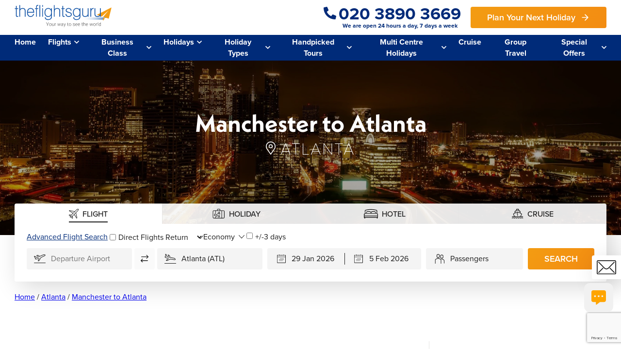

--- FILE ---
content_type: text/html; charset=utf-8
request_url: https://www.google.com/recaptcha/api2/anchor?ar=1&k=6Lfp764bAAAAAMO5Nm-c5TnUHdxAczV3AHl3O_3p&co=aHR0cHM6Ly93d3cudGhlZmxpZ2h0c2d1cnUuY28udWs6NDQz&hl=en&v=PoyoqOPhxBO7pBk68S4YbpHZ&size=invisible&anchor-ms=20000&execute-ms=30000&cb=sz8mxto6iou3
body_size: 48792
content:
<!DOCTYPE HTML><html dir="ltr" lang="en"><head><meta http-equiv="Content-Type" content="text/html; charset=UTF-8">
<meta http-equiv="X-UA-Compatible" content="IE=edge">
<title>reCAPTCHA</title>
<style type="text/css">
/* cyrillic-ext */
@font-face {
  font-family: 'Roboto';
  font-style: normal;
  font-weight: 400;
  font-stretch: 100%;
  src: url(//fonts.gstatic.com/s/roboto/v48/KFO7CnqEu92Fr1ME7kSn66aGLdTylUAMa3GUBHMdazTgWw.woff2) format('woff2');
  unicode-range: U+0460-052F, U+1C80-1C8A, U+20B4, U+2DE0-2DFF, U+A640-A69F, U+FE2E-FE2F;
}
/* cyrillic */
@font-face {
  font-family: 'Roboto';
  font-style: normal;
  font-weight: 400;
  font-stretch: 100%;
  src: url(//fonts.gstatic.com/s/roboto/v48/KFO7CnqEu92Fr1ME7kSn66aGLdTylUAMa3iUBHMdazTgWw.woff2) format('woff2');
  unicode-range: U+0301, U+0400-045F, U+0490-0491, U+04B0-04B1, U+2116;
}
/* greek-ext */
@font-face {
  font-family: 'Roboto';
  font-style: normal;
  font-weight: 400;
  font-stretch: 100%;
  src: url(//fonts.gstatic.com/s/roboto/v48/KFO7CnqEu92Fr1ME7kSn66aGLdTylUAMa3CUBHMdazTgWw.woff2) format('woff2');
  unicode-range: U+1F00-1FFF;
}
/* greek */
@font-face {
  font-family: 'Roboto';
  font-style: normal;
  font-weight: 400;
  font-stretch: 100%;
  src: url(//fonts.gstatic.com/s/roboto/v48/KFO7CnqEu92Fr1ME7kSn66aGLdTylUAMa3-UBHMdazTgWw.woff2) format('woff2');
  unicode-range: U+0370-0377, U+037A-037F, U+0384-038A, U+038C, U+038E-03A1, U+03A3-03FF;
}
/* math */
@font-face {
  font-family: 'Roboto';
  font-style: normal;
  font-weight: 400;
  font-stretch: 100%;
  src: url(//fonts.gstatic.com/s/roboto/v48/KFO7CnqEu92Fr1ME7kSn66aGLdTylUAMawCUBHMdazTgWw.woff2) format('woff2');
  unicode-range: U+0302-0303, U+0305, U+0307-0308, U+0310, U+0312, U+0315, U+031A, U+0326-0327, U+032C, U+032F-0330, U+0332-0333, U+0338, U+033A, U+0346, U+034D, U+0391-03A1, U+03A3-03A9, U+03B1-03C9, U+03D1, U+03D5-03D6, U+03F0-03F1, U+03F4-03F5, U+2016-2017, U+2034-2038, U+203C, U+2040, U+2043, U+2047, U+2050, U+2057, U+205F, U+2070-2071, U+2074-208E, U+2090-209C, U+20D0-20DC, U+20E1, U+20E5-20EF, U+2100-2112, U+2114-2115, U+2117-2121, U+2123-214F, U+2190, U+2192, U+2194-21AE, U+21B0-21E5, U+21F1-21F2, U+21F4-2211, U+2213-2214, U+2216-22FF, U+2308-230B, U+2310, U+2319, U+231C-2321, U+2336-237A, U+237C, U+2395, U+239B-23B7, U+23D0, U+23DC-23E1, U+2474-2475, U+25AF, U+25B3, U+25B7, U+25BD, U+25C1, U+25CA, U+25CC, U+25FB, U+266D-266F, U+27C0-27FF, U+2900-2AFF, U+2B0E-2B11, U+2B30-2B4C, U+2BFE, U+3030, U+FF5B, U+FF5D, U+1D400-1D7FF, U+1EE00-1EEFF;
}
/* symbols */
@font-face {
  font-family: 'Roboto';
  font-style: normal;
  font-weight: 400;
  font-stretch: 100%;
  src: url(//fonts.gstatic.com/s/roboto/v48/KFO7CnqEu92Fr1ME7kSn66aGLdTylUAMaxKUBHMdazTgWw.woff2) format('woff2');
  unicode-range: U+0001-000C, U+000E-001F, U+007F-009F, U+20DD-20E0, U+20E2-20E4, U+2150-218F, U+2190, U+2192, U+2194-2199, U+21AF, U+21E6-21F0, U+21F3, U+2218-2219, U+2299, U+22C4-22C6, U+2300-243F, U+2440-244A, U+2460-24FF, U+25A0-27BF, U+2800-28FF, U+2921-2922, U+2981, U+29BF, U+29EB, U+2B00-2BFF, U+4DC0-4DFF, U+FFF9-FFFB, U+10140-1018E, U+10190-1019C, U+101A0, U+101D0-101FD, U+102E0-102FB, U+10E60-10E7E, U+1D2C0-1D2D3, U+1D2E0-1D37F, U+1F000-1F0FF, U+1F100-1F1AD, U+1F1E6-1F1FF, U+1F30D-1F30F, U+1F315, U+1F31C, U+1F31E, U+1F320-1F32C, U+1F336, U+1F378, U+1F37D, U+1F382, U+1F393-1F39F, U+1F3A7-1F3A8, U+1F3AC-1F3AF, U+1F3C2, U+1F3C4-1F3C6, U+1F3CA-1F3CE, U+1F3D4-1F3E0, U+1F3ED, U+1F3F1-1F3F3, U+1F3F5-1F3F7, U+1F408, U+1F415, U+1F41F, U+1F426, U+1F43F, U+1F441-1F442, U+1F444, U+1F446-1F449, U+1F44C-1F44E, U+1F453, U+1F46A, U+1F47D, U+1F4A3, U+1F4B0, U+1F4B3, U+1F4B9, U+1F4BB, U+1F4BF, U+1F4C8-1F4CB, U+1F4D6, U+1F4DA, U+1F4DF, U+1F4E3-1F4E6, U+1F4EA-1F4ED, U+1F4F7, U+1F4F9-1F4FB, U+1F4FD-1F4FE, U+1F503, U+1F507-1F50B, U+1F50D, U+1F512-1F513, U+1F53E-1F54A, U+1F54F-1F5FA, U+1F610, U+1F650-1F67F, U+1F687, U+1F68D, U+1F691, U+1F694, U+1F698, U+1F6AD, U+1F6B2, U+1F6B9-1F6BA, U+1F6BC, U+1F6C6-1F6CF, U+1F6D3-1F6D7, U+1F6E0-1F6EA, U+1F6F0-1F6F3, U+1F6F7-1F6FC, U+1F700-1F7FF, U+1F800-1F80B, U+1F810-1F847, U+1F850-1F859, U+1F860-1F887, U+1F890-1F8AD, U+1F8B0-1F8BB, U+1F8C0-1F8C1, U+1F900-1F90B, U+1F93B, U+1F946, U+1F984, U+1F996, U+1F9E9, U+1FA00-1FA6F, U+1FA70-1FA7C, U+1FA80-1FA89, U+1FA8F-1FAC6, U+1FACE-1FADC, U+1FADF-1FAE9, U+1FAF0-1FAF8, U+1FB00-1FBFF;
}
/* vietnamese */
@font-face {
  font-family: 'Roboto';
  font-style: normal;
  font-weight: 400;
  font-stretch: 100%;
  src: url(//fonts.gstatic.com/s/roboto/v48/KFO7CnqEu92Fr1ME7kSn66aGLdTylUAMa3OUBHMdazTgWw.woff2) format('woff2');
  unicode-range: U+0102-0103, U+0110-0111, U+0128-0129, U+0168-0169, U+01A0-01A1, U+01AF-01B0, U+0300-0301, U+0303-0304, U+0308-0309, U+0323, U+0329, U+1EA0-1EF9, U+20AB;
}
/* latin-ext */
@font-face {
  font-family: 'Roboto';
  font-style: normal;
  font-weight: 400;
  font-stretch: 100%;
  src: url(//fonts.gstatic.com/s/roboto/v48/KFO7CnqEu92Fr1ME7kSn66aGLdTylUAMa3KUBHMdazTgWw.woff2) format('woff2');
  unicode-range: U+0100-02BA, U+02BD-02C5, U+02C7-02CC, U+02CE-02D7, U+02DD-02FF, U+0304, U+0308, U+0329, U+1D00-1DBF, U+1E00-1E9F, U+1EF2-1EFF, U+2020, U+20A0-20AB, U+20AD-20C0, U+2113, U+2C60-2C7F, U+A720-A7FF;
}
/* latin */
@font-face {
  font-family: 'Roboto';
  font-style: normal;
  font-weight: 400;
  font-stretch: 100%;
  src: url(//fonts.gstatic.com/s/roboto/v48/KFO7CnqEu92Fr1ME7kSn66aGLdTylUAMa3yUBHMdazQ.woff2) format('woff2');
  unicode-range: U+0000-00FF, U+0131, U+0152-0153, U+02BB-02BC, U+02C6, U+02DA, U+02DC, U+0304, U+0308, U+0329, U+2000-206F, U+20AC, U+2122, U+2191, U+2193, U+2212, U+2215, U+FEFF, U+FFFD;
}
/* cyrillic-ext */
@font-face {
  font-family: 'Roboto';
  font-style: normal;
  font-weight: 500;
  font-stretch: 100%;
  src: url(//fonts.gstatic.com/s/roboto/v48/KFO7CnqEu92Fr1ME7kSn66aGLdTylUAMa3GUBHMdazTgWw.woff2) format('woff2');
  unicode-range: U+0460-052F, U+1C80-1C8A, U+20B4, U+2DE0-2DFF, U+A640-A69F, U+FE2E-FE2F;
}
/* cyrillic */
@font-face {
  font-family: 'Roboto';
  font-style: normal;
  font-weight: 500;
  font-stretch: 100%;
  src: url(//fonts.gstatic.com/s/roboto/v48/KFO7CnqEu92Fr1ME7kSn66aGLdTylUAMa3iUBHMdazTgWw.woff2) format('woff2');
  unicode-range: U+0301, U+0400-045F, U+0490-0491, U+04B0-04B1, U+2116;
}
/* greek-ext */
@font-face {
  font-family: 'Roboto';
  font-style: normal;
  font-weight: 500;
  font-stretch: 100%;
  src: url(//fonts.gstatic.com/s/roboto/v48/KFO7CnqEu92Fr1ME7kSn66aGLdTylUAMa3CUBHMdazTgWw.woff2) format('woff2');
  unicode-range: U+1F00-1FFF;
}
/* greek */
@font-face {
  font-family: 'Roboto';
  font-style: normal;
  font-weight: 500;
  font-stretch: 100%;
  src: url(//fonts.gstatic.com/s/roboto/v48/KFO7CnqEu92Fr1ME7kSn66aGLdTylUAMa3-UBHMdazTgWw.woff2) format('woff2');
  unicode-range: U+0370-0377, U+037A-037F, U+0384-038A, U+038C, U+038E-03A1, U+03A3-03FF;
}
/* math */
@font-face {
  font-family: 'Roboto';
  font-style: normal;
  font-weight: 500;
  font-stretch: 100%;
  src: url(//fonts.gstatic.com/s/roboto/v48/KFO7CnqEu92Fr1ME7kSn66aGLdTylUAMawCUBHMdazTgWw.woff2) format('woff2');
  unicode-range: U+0302-0303, U+0305, U+0307-0308, U+0310, U+0312, U+0315, U+031A, U+0326-0327, U+032C, U+032F-0330, U+0332-0333, U+0338, U+033A, U+0346, U+034D, U+0391-03A1, U+03A3-03A9, U+03B1-03C9, U+03D1, U+03D5-03D6, U+03F0-03F1, U+03F4-03F5, U+2016-2017, U+2034-2038, U+203C, U+2040, U+2043, U+2047, U+2050, U+2057, U+205F, U+2070-2071, U+2074-208E, U+2090-209C, U+20D0-20DC, U+20E1, U+20E5-20EF, U+2100-2112, U+2114-2115, U+2117-2121, U+2123-214F, U+2190, U+2192, U+2194-21AE, U+21B0-21E5, U+21F1-21F2, U+21F4-2211, U+2213-2214, U+2216-22FF, U+2308-230B, U+2310, U+2319, U+231C-2321, U+2336-237A, U+237C, U+2395, U+239B-23B7, U+23D0, U+23DC-23E1, U+2474-2475, U+25AF, U+25B3, U+25B7, U+25BD, U+25C1, U+25CA, U+25CC, U+25FB, U+266D-266F, U+27C0-27FF, U+2900-2AFF, U+2B0E-2B11, U+2B30-2B4C, U+2BFE, U+3030, U+FF5B, U+FF5D, U+1D400-1D7FF, U+1EE00-1EEFF;
}
/* symbols */
@font-face {
  font-family: 'Roboto';
  font-style: normal;
  font-weight: 500;
  font-stretch: 100%;
  src: url(//fonts.gstatic.com/s/roboto/v48/KFO7CnqEu92Fr1ME7kSn66aGLdTylUAMaxKUBHMdazTgWw.woff2) format('woff2');
  unicode-range: U+0001-000C, U+000E-001F, U+007F-009F, U+20DD-20E0, U+20E2-20E4, U+2150-218F, U+2190, U+2192, U+2194-2199, U+21AF, U+21E6-21F0, U+21F3, U+2218-2219, U+2299, U+22C4-22C6, U+2300-243F, U+2440-244A, U+2460-24FF, U+25A0-27BF, U+2800-28FF, U+2921-2922, U+2981, U+29BF, U+29EB, U+2B00-2BFF, U+4DC0-4DFF, U+FFF9-FFFB, U+10140-1018E, U+10190-1019C, U+101A0, U+101D0-101FD, U+102E0-102FB, U+10E60-10E7E, U+1D2C0-1D2D3, U+1D2E0-1D37F, U+1F000-1F0FF, U+1F100-1F1AD, U+1F1E6-1F1FF, U+1F30D-1F30F, U+1F315, U+1F31C, U+1F31E, U+1F320-1F32C, U+1F336, U+1F378, U+1F37D, U+1F382, U+1F393-1F39F, U+1F3A7-1F3A8, U+1F3AC-1F3AF, U+1F3C2, U+1F3C4-1F3C6, U+1F3CA-1F3CE, U+1F3D4-1F3E0, U+1F3ED, U+1F3F1-1F3F3, U+1F3F5-1F3F7, U+1F408, U+1F415, U+1F41F, U+1F426, U+1F43F, U+1F441-1F442, U+1F444, U+1F446-1F449, U+1F44C-1F44E, U+1F453, U+1F46A, U+1F47D, U+1F4A3, U+1F4B0, U+1F4B3, U+1F4B9, U+1F4BB, U+1F4BF, U+1F4C8-1F4CB, U+1F4D6, U+1F4DA, U+1F4DF, U+1F4E3-1F4E6, U+1F4EA-1F4ED, U+1F4F7, U+1F4F9-1F4FB, U+1F4FD-1F4FE, U+1F503, U+1F507-1F50B, U+1F50D, U+1F512-1F513, U+1F53E-1F54A, U+1F54F-1F5FA, U+1F610, U+1F650-1F67F, U+1F687, U+1F68D, U+1F691, U+1F694, U+1F698, U+1F6AD, U+1F6B2, U+1F6B9-1F6BA, U+1F6BC, U+1F6C6-1F6CF, U+1F6D3-1F6D7, U+1F6E0-1F6EA, U+1F6F0-1F6F3, U+1F6F7-1F6FC, U+1F700-1F7FF, U+1F800-1F80B, U+1F810-1F847, U+1F850-1F859, U+1F860-1F887, U+1F890-1F8AD, U+1F8B0-1F8BB, U+1F8C0-1F8C1, U+1F900-1F90B, U+1F93B, U+1F946, U+1F984, U+1F996, U+1F9E9, U+1FA00-1FA6F, U+1FA70-1FA7C, U+1FA80-1FA89, U+1FA8F-1FAC6, U+1FACE-1FADC, U+1FADF-1FAE9, U+1FAF0-1FAF8, U+1FB00-1FBFF;
}
/* vietnamese */
@font-face {
  font-family: 'Roboto';
  font-style: normal;
  font-weight: 500;
  font-stretch: 100%;
  src: url(//fonts.gstatic.com/s/roboto/v48/KFO7CnqEu92Fr1ME7kSn66aGLdTylUAMa3OUBHMdazTgWw.woff2) format('woff2');
  unicode-range: U+0102-0103, U+0110-0111, U+0128-0129, U+0168-0169, U+01A0-01A1, U+01AF-01B0, U+0300-0301, U+0303-0304, U+0308-0309, U+0323, U+0329, U+1EA0-1EF9, U+20AB;
}
/* latin-ext */
@font-face {
  font-family: 'Roboto';
  font-style: normal;
  font-weight: 500;
  font-stretch: 100%;
  src: url(//fonts.gstatic.com/s/roboto/v48/KFO7CnqEu92Fr1ME7kSn66aGLdTylUAMa3KUBHMdazTgWw.woff2) format('woff2');
  unicode-range: U+0100-02BA, U+02BD-02C5, U+02C7-02CC, U+02CE-02D7, U+02DD-02FF, U+0304, U+0308, U+0329, U+1D00-1DBF, U+1E00-1E9F, U+1EF2-1EFF, U+2020, U+20A0-20AB, U+20AD-20C0, U+2113, U+2C60-2C7F, U+A720-A7FF;
}
/* latin */
@font-face {
  font-family: 'Roboto';
  font-style: normal;
  font-weight: 500;
  font-stretch: 100%;
  src: url(//fonts.gstatic.com/s/roboto/v48/KFO7CnqEu92Fr1ME7kSn66aGLdTylUAMa3yUBHMdazQ.woff2) format('woff2');
  unicode-range: U+0000-00FF, U+0131, U+0152-0153, U+02BB-02BC, U+02C6, U+02DA, U+02DC, U+0304, U+0308, U+0329, U+2000-206F, U+20AC, U+2122, U+2191, U+2193, U+2212, U+2215, U+FEFF, U+FFFD;
}
/* cyrillic-ext */
@font-face {
  font-family: 'Roboto';
  font-style: normal;
  font-weight: 900;
  font-stretch: 100%;
  src: url(//fonts.gstatic.com/s/roboto/v48/KFO7CnqEu92Fr1ME7kSn66aGLdTylUAMa3GUBHMdazTgWw.woff2) format('woff2');
  unicode-range: U+0460-052F, U+1C80-1C8A, U+20B4, U+2DE0-2DFF, U+A640-A69F, U+FE2E-FE2F;
}
/* cyrillic */
@font-face {
  font-family: 'Roboto';
  font-style: normal;
  font-weight: 900;
  font-stretch: 100%;
  src: url(//fonts.gstatic.com/s/roboto/v48/KFO7CnqEu92Fr1ME7kSn66aGLdTylUAMa3iUBHMdazTgWw.woff2) format('woff2');
  unicode-range: U+0301, U+0400-045F, U+0490-0491, U+04B0-04B1, U+2116;
}
/* greek-ext */
@font-face {
  font-family: 'Roboto';
  font-style: normal;
  font-weight: 900;
  font-stretch: 100%;
  src: url(//fonts.gstatic.com/s/roboto/v48/KFO7CnqEu92Fr1ME7kSn66aGLdTylUAMa3CUBHMdazTgWw.woff2) format('woff2');
  unicode-range: U+1F00-1FFF;
}
/* greek */
@font-face {
  font-family: 'Roboto';
  font-style: normal;
  font-weight: 900;
  font-stretch: 100%;
  src: url(//fonts.gstatic.com/s/roboto/v48/KFO7CnqEu92Fr1ME7kSn66aGLdTylUAMa3-UBHMdazTgWw.woff2) format('woff2');
  unicode-range: U+0370-0377, U+037A-037F, U+0384-038A, U+038C, U+038E-03A1, U+03A3-03FF;
}
/* math */
@font-face {
  font-family: 'Roboto';
  font-style: normal;
  font-weight: 900;
  font-stretch: 100%;
  src: url(//fonts.gstatic.com/s/roboto/v48/KFO7CnqEu92Fr1ME7kSn66aGLdTylUAMawCUBHMdazTgWw.woff2) format('woff2');
  unicode-range: U+0302-0303, U+0305, U+0307-0308, U+0310, U+0312, U+0315, U+031A, U+0326-0327, U+032C, U+032F-0330, U+0332-0333, U+0338, U+033A, U+0346, U+034D, U+0391-03A1, U+03A3-03A9, U+03B1-03C9, U+03D1, U+03D5-03D6, U+03F0-03F1, U+03F4-03F5, U+2016-2017, U+2034-2038, U+203C, U+2040, U+2043, U+2047, U+2050, U+2057, U+205F, U+2070-2071, U+2074-208E, U+2090-209C, U+20D0-20DC, U+20E1, U+20E5-20EF, U+2100-2112, U+2114-2115, U+2117-2121, U+2123-214F, U+2190, U+2192, U+2194-21AE, U+21B0-21E5, U+21F1-21F2, U+21F4-2211, U+2213-2214, U+2216-22FF, U+2308-230B, U+2310, U+2319, U+231C-2321, U+2336-237A, U+237C, U+2395, U+239B-23B7, U+23D0, U+23DC-23E1, U+2474-2475, U+25AF, U+25B3, U+25B7, U+25BD, U+25C1, U+25CA, U+25CC, U+25FB, U+266D-266F, U+27C0-27FF, U+2900-2AFF, U+2B0E-2B11, U+2B30-2B4C, U+2BFE, U+3030, U+FF5B, U+FF5D, U+1D400-1D7FF, U+1EE00-1EEFF;
}
/* symbols */
@font-face {
  font-family: 'Roboto';
  font-style: normal;
  font-weight: 900;
  font-stretch: 100%;
  src: url(//fonts.gstatic.com/s/roboto/v48/KFO7CnqEu92Fr1ME7kSn66aGLdTylUAMaxKUBHMdazTgWw.woff2) format('woff2');
  unicode-range: U+0001-000C, U+000E-001F, U+007F-009F, U+20DD-20E0, U+20E2-20E4, U+2150-218F, U+2190, U+2192, U+2194-2199, U+21AF, U+21E6-21F0, U+21F3, U+2218-2219, U+2299, U+22C4-22C6, U+2300-243F, U+2440-244A, U+2460-24FF, U+25A0-27BF, U+2800-28FF, U+2921-2922, U+2981, U+29BF, U+29EB, U+2B00-2BFF, U+4DC0-4DFF, U+FFF9-FFFB, U+10140-1018E, U+10190-1019C, U+101A0, U+101D0-101FD, U+102E0-102FB, U+10E60-10E7E, U+1D2C0-1D2D3, U+1D2E0-1D37F, U+1F000-1F0FF, U+1F100-1F1AD, U+1F1E6-1F1FF, U+1F30D-1F30F, U+1F315, U+1F31C, U+1F31E, U+1F320-1F32C, U+1F336, U+1F378, U+1F37D, U+1F382, U+1F393-1F39F, U+1F3A7-1F3A8, U+1F3AC-1F3AF, U+1F3C2, U+1F3C4-1F3C6, U+1F3CA-1F3CE, U+1F3D4-1F3E0, U+1F3ED, U+1F3F1-1F3F3, U+1F3F5-1F3F7, U+1F408, U+1F415, U+1F41F, U+1F426, U+1F43F, U+1F441-1F442, U+1F444, U+1F446-1F449, U+1F44C-1F44E, U+1F453, U+1F46A, U+1F47D, U+1F4A3, U+1F4B0, U+1F4B3, U+1F4B9, U+1F4BB, U+1F4BF, U+1F4C8-1F4CB, U+1F4D6, U+1F4DA, U+1F4DF, U+1F4E3-1F4E6, U+1F4EA-1F4ED, U+1F4F7, U+1F4F9-1F4FB, U+1F4FD-1F4FE, U+1F503, U+1F507-1F50B, U+1F50D, U+1F512-1F513, U+1F53E-1F54A, U+1F54F-1F5FA, U+1F610, U+1F650-1F67F, U+1F687, U+1F68D, U+1F691, U+1F694, U+1F698, U+1F6AD, U+1F6B2, U+1F6B9-1F6BA, U+1F6BC, U+1F6C6-1F6CF, U+1F6D3-1F6D7, U+1F6E0-1F6EA, U+1F6F0-1F6F3, U+1F6F7-1F6FC, U+1F700-1F7FF, U+1F800-1F80B, U+1F810-1F847, U+1F850-1F859, U+1F860-1F887, U+1F890-1F8AD, U+1F8B0-1F8BB, U+1F8C0-1F8C1, U+1F900-1F90B, U+1F93B, U+1F946, U+1F984, U+1F996, U+1F9E9, U+1FA00-1FA6F, U+1FA70-1FA7C, U+1FA80-1FA89, U+1FA8F-1FAC6, U+1FACE-1FADC, U+1FADF-1FAE9, U+1FAF0-1FAF8, U+1FB00-1FBFF;
}
/* vietnamese */
@font-face {
  font-family: 'Roboto';
  font-style: normal;
  font-weight: 900;
  font-stretch: 100%;
  src: url(//fonts.gstatic.com/s/roboto/v48/KFO7CnqEu92Fr1ME7kSn66aGLdTylUAMa3OUBHMdazTgWw.woff2) format('woff2');
  unicode-range: U+0102-0103, U+0110-0111, U+0128-0129, U+0168-0169, U+01A0-01A1, U+01AF-01B0, U+0300-0301, U+0303-0304, U+0308-0309, U+0323, U+0329, U+1EA0-1EF9, U+20AB;
}
/* latin-ext */
@font-face {
  font-family: 'Roboto';
  font-style: normal;
  font-weight: 900;
  font-stretch: 100%;
  src: url(//fonts.gstatic.com/s/roboto/v48/KFO7CnqEu92Fr1ME7kSn66aGLdTylUAMa3KUBHMdazTgWw.woff2) format('woff2');
  unicode-range: U+0100-02BA, U+02BD-02C5, U+02C7-02CC, U+02CE-02D7, U+02DD-02FF, U+0304, U+0308, U+0329, U+1D00-1DBF, U+1E00-1E9F, U+1EF2-1EFF, U+2020, U+20A0-20AB, U+20AD-20C0, U+2113, U+2C60-2C7F, U+A720-A7FF;
}
/* latin */
@font-face {
  font-family: 'Roboto';
  font-style: normal;
  font-weight: 900;
  font-stretch: 100%;
  src: url(//fonts.gstatic.com/s/roboto/v48/KFO7CnqEu92Fr1ME7kSn66aGLdTylUAMa3yUBHMdazQ.woff2) format('woff2');
  unicode-range: U+0000-00FF, U+0131, U+0152-0153, U+02BB-02BC, U+02C6, U+02DA, U+02DC, U+0304, U+0308, U+0329, U+2000-206F, U+20AC, U+2122, U+2191, U+2193, U+2212, U+2215, U+FEFF, U+FFFD;
}

</style>
<link rel="stylesheet" type="text/css" href="https://www.gstatic.com/recaptcha/releases/PoyoqOPhxBO7pBk68S4YbpHZ/styles__ltr.css">
<script nonce="HOyU9wJ3gyVDSgWjvNDHIg" type="text/javascript">window['__recaptcha_api'] = 'https://www.google.com/recaptcha/api2/';</script>
<script type="text/javascript" src="https://www.gstatic.com/recaptcha/releases/PoyoqOPhxBO7pBk68S4YbpHZ/recaptcha__en.js" nonce="HOyU9wJ3gyVDSgWjvNDHIg">
      
    </script></head>
<body><div id="rc-anchor-alert" class="rc-anchor-alert"></div>
<input type="hidden" id="recaptcha-token" value="[base64]">
<script type="text/javascript" nonce="HOyU9wJ3gyVDSgWjvNDHIg">
      recaptcha.anchor.Main.init("[\x22ainput\x22,[\x22bgdata\x22,\x22\x22,\[base64]/[base64]/[base64]/[base64]/[base64]/UltsKytdPUU6KEU8MjA0OD9SW2wrK109RT4+NnwxOTI6KChFJjY0NTEyKT09NTUyOTYmJk0rMTxjLmxlbmd0aCYmKGMuY2hhckNvZGVBdChNKzEpJjY0NTEyKT09NTYzMjA/[base64]/[base64]/[base64]/[base64]/[base64]/[base64]/[base64]\x22,\[base64]\x22,\x22al8gwp/CpMOmC8KufsKZW2sFw5bCjyURDBY/wpPCiQzDqMKQw47DhX7CnMO2OTbCmcKIDMKzwqTCjEhtfsKJM8ORQMKFCsOrw57Cjk/CtsKBfGUAwplXG8OAH2MDCsK+F8Olw6TDrMKow5HCkMOpCcKAUylfw7jCgsKFw4x8wpTDgmzCksOrwpfCuUnCmR/Dqkwkw4DCi1V6w6fCvwzDlWV1wrfDtGbDuMOIW1TCucOnwqdNX8KpNEUPAsKQw5VZw43DicKKw4bCkR84YcOkw5jDisK9wrx1woMVRMK7fEvDv2LDosKzwo/CisKBwrJFwrTDq0vCoCnCgsKKw4BrTH9Ye2LCom7CiD/Cr8K5wozDrsO1HsOuS8OHwokHDcK/wpBLw4Z7woBOwphOO8Ozw7vCjCHClMKjb3cXAcKxwpbDtApTwoNgesKdAsOnWRjCgXRxBFPCuhNLw5YUS8KwE8KDw5jDjW3ClTDDkMK7ecOQwq7CpW/Cj0LCsEPCmyRaKsKiwovCnCUhwpVfw6zCtmNADUo0BA09wqjDozbDvMOjSh7CtcOqWBdGwrw9wqNBwqtgwr3Dj1IJw7LDvjXCn8OvG0XCsC4iwpzClDgBKUTCrBw+cMOETUjCgHEMw4TDqsKkwqY3dVbCt10LM8KeBcOvwoTDuiDCuFDDmsOMRMKcw7HCocO7w7VMGx/DuMKfbsKhw6RmOsOdw5swwrTCm8KOB8KBw4UHw44rf8OWT2TCs8O+wrd3w4zCqsK+w6fDh8O7MTHDnsKHHT/CpV7CoWLClMKtw448esOhaUxfJQFmJ0ELw43CoSE+w6zDqmrDlsOWwp8Sw57Cj24fHRfDuE8KB1PDiAwlw4oPPQnCpcOdwonCpSxYw49fw6DDl8KnwqnCt3HCi8OIwroPwofCpcO9aMKjOg0Aw74xBcKzX8KFXi5jWsKkwp/Clj3Dmlpfw5pRI8K4w63Dn8OSw59pWMOnw5vCuULCnkgUQ2Qow6FnAkbCrsK9w7FFGChIWWEdwptww5wAAcKgHC9Vwo8ow7tiZADDvMOxwq5Vw4TDjnBOXsOrVm1/SsOEw4XDvsOuKcKdGcOzZcKaw60bG0xOwoJsC3HCnTrCvcKhw64EwrcqwqsCC07CpsKbXRYzwpjDsMKCwokiwr3DjsOHw7VHbQ4Vw6ICw5LCi8K9asOBwpxLccK8w6xLOcOIw4hgLj3CoG/Cuy7CvcKoS8O5w47DgSx2w7kXw40+wrRCw61Mw6FMwqUHwr7CqwDCggvCoADCjmlYwotxZcKwwoJkGxJdESMow5NtwpsPwrHCn0JqcsK0Q8K0Q8OXw5/Dm2RPNMOYwrvCtsKbw4rCi8K9w7XDg2FQwqQvDgbCnMKFw7JJMcKwQWVXwqg5ZcOawqvClmsmwo/CvWnDk8OKw6kZLCPDmMKxwocAWjnDmcOgGsOEbMO/w4MEw489Nx3Dp8OPPsOgG8O4LG7Dp0Mow5bCucOfSGvCg1/CoRZtw7TCnAUxC8OiFMO9woPCugMEwoLDj27DhUTCm0/Dn27CsQ7DkcKdwq8DcsKUf3TCr2vCtMOMdMOdflfDkWbDvV7DnyDCvMORETk0wrh+w4nDj8KMw4bDjlPCgcOVw6XCscOOe3jCmXLDisOjDMKRXcOpAcKLUMKDw4jDh8KBw615V2/Cig/CncOud8KKwoPCkMO2NWp8R8OtwrZwRTUywrR7KDvCrsOeFcKPwqwFc8KPw4wPw7HDpMKNw7rCmMO+wpbCjcKmch/Cuz8pwoLDnRjCmHXCn8KnFsO4w6dGFsKew7kkW8Opw7JfRC8Qw5xBwobCjsKiw6rDqMO8ZkIHaMODwonCkUHCk8O+asK3woDDncO7w7nCkGrDqcOuwqRsC8OsLUMjMcO+HALDsk8fScOLLsKVwoZTCcOMwq/[base64]/w7HCrsKgaMKmZ8K3dmQNw5HDmsK/w4DDucOuwoBnwp7ClcKicWYzOMOEesOgHWpeworDgMOyFsKtVgwPw43Ci0zCvXR+JcKrcxFmwpzDh8Kvw67DnQBXwp0CwoDDnHrCnS3CgcORwoXCtS1/TcO7wozClQjCkT4qw6F2wpHClcO+KQNMw5sbwoLDrcOCwptsHGjCicOlLcO7DcK5E2EGbxEWFMOnw5QbTi/DkcKtT8KrRMKswqTCqsO9wqs3E8K/DcK9JWwRUMOjA8OHOsKqw4BMIsOGwqTDosOYfXvDk3/CssKMD8K5wqkdw67CisOzw6fCo8KXMmHDu8K5Ln7Dg8KLw5nCi8KGc2vCvcKwL8KOwrU2woHClMKQQQfChFh5NcK/wqbDvRvCoWcETmDDt8O6fVPChifCo8OJAgEsNkjDnyTCu8K7UTTDm3rDh8O+csObw7Ypw5rDrsO6wrRUw7fDhCRFwo3CnBzChgvDkcOsw608dBLCscKSw7PCkTXDh8KFM8Oxwrw6BsO+OUHCssKuwpLDmn/DsW9MwqRLF1wXbmIHwos2wpjCm1t4JcOlw5pCecKUw7/CqMOewp7Diy5lwooAw68Gw5l8ahHDvRM8CsKAwrbDgDTDtRVHDmHCnsOVP8Oow77DqVPChXZKw68zwq/CuCbDnjvCscOgMsOvwpIeAErCv8O9P8K/QMKwDsOkA8O8OcKtw4PCgH1Ow6F4UmgBwqF/wpI4NHMZKMKmBcOTw7/Dq8KZF1LCnxZHUi/DoC7CnGzDpMKaaMKff1fDvStnV8K3wrzDq8K8wqEUelVHwpU0RAjCrEBSwrtvw5hvwqDCn1vDiMO9wpLDvWXDjU1ywpbDuMKyU8O+Nk3Dn8K9w4oQwpvCh0IjfcKPRsKzwr9Yw54lwqUtK8KkVh8/[base64]/w6rDhMOzwpvDrMKBTMKBw6bDu8OJw6fDrxhaUw3Cr8OeVsOjwrlQQn1Pw71FJXDDgMO/[base64]/UsOywo46w7dkwpzDklpcwrJbw7bDpyHCozQvCRtGw6NdMcKHwpDClcOnwprDnsOqwrYJwrhPwpEsw60cwpHChmDCvMOJG8KOSSo9W8Krw5VEXcONBDx0WsOtRAPCsjIEw7taV8OyED/DoiLDqMKSQsORw4PDuSXDli/DlStBGMOJw4/Cu39TYXfCvsK/[base64]/CpjnCoxNHwpsQwqPCkXrCtwbDu0PDosKIK8O8w45QL8KkOErDmcObw4bDs34DPMOSwqHDiHzCjHUeOcKGMWvDgcKML17CrSrDpMKlEMO/w7chHzjClh/CpzVDw5nDvFvCksOOw7EKHRZNR0ZoERsBEMOFw5IBVW7DlMOFw7nDo8Ohw4/Ch0nDjMKCwrLDrMOnw5cEPS/[base64]/ejvDrGPCiQEGJBdzbcOEw5zCq2lmwrstCHF3w79bJhzCuU/CvMKTc1tbNcKTWMKQw54lwrjCisOzJ1Ajwp/CmXhSw54hDMOmKwoUWRl4Z8KFw63DoMORwoHCusOkwphbwr9QbDbDoMK7SVjCinRjwoR4N8Kpw6fCksKrw6XDgMOuw5UnwpQYw4TDjcKYLMKRwr3DtVF8RW/[base64]/[base64]/DGXCn8KzPk5xbHF/[base64]/[base64]/SMO4Xx/DuCzCg0kUw7HChsKcTy3Ch00/[base64]/[base64]/w7zDv8Oow7VufCrDuld3w6scFcO9wq4ndcOTZht4w6gJwrpewqPDgnHDvAPCmUbDnENHbV98JMKtQBrCm8O5wop/M8OyHsOGwofComjCusKFZ8OLw55OwoAeOVRdw4thw7Y7N8OSOcK1eBR0wrPDkcOywo/DkMOrK8O2w6fDvsK/QMKRLEHDvDXDkk/CrS7DmsO/wqLCjMO3wpDCiy5iOSpvXMK7w6/Dri1pwpNpaSzCpzPCvcO8w7DCiCLDiQfClcOTw6TCgcKYw7PDpH95D8OmSsKGLDjDijXCvGzDl8OAcDTCsF10wq9SwprCiMKzChdwwpQnwq/[base64]/[base64]/Chz/[base64]/CgT8bwoJkRMKELkjDpcKJwqc6wpHCh8KeT8Ohw5ciMMObBcOOw7o3w6Z8w6DCosK6wqkww7PCn8Kjwq/Ch8KiHcOpw4wjHktqasK4VT3CgkDCoT7Do8K+ZkwNwrp7wqVWw43DljFZw7jDp8K/wq0YQMOAwrLDqR13wrd4T2bDlGcdwoJ+FgBxAyvDvhJKOFlpwpNHw7Nsw7TCjcOiw6/DmUjDh3NXw4DCrGhubhjDncO8bRY9w5VVREjCnsO0worCpkfDlsKfwqBew6LDrcOqPMONw6ISw6HDnMOmZcKzK8Kvw4TCkx3CosOsW8KMw5dcw4AXYMKOw7MNwrp5w5rDplPCqTPDtRY8WMKKZMK/A8KZw5wOS2snK8KUUzLCuwpmB8K9wpk+BjoVwrzDs2HDl8KbXMO6wqXCsnHDgcOsw5HCjGwjw7LCoE7DisOxw5dYbMKDacOYwqrCuDtkFcKFwrtkI8O3w5pTwotOfBVPwqDCjMODwoA3TMKKw7XCljFiH8Otw7cJEsKzwrhMJ8O/woTCllLCnsOTbMOuKEbDvmQXw6rDv0LDs39xwqF9TgRRdD9Yw4JjSCRbw6zDqSZUM8O4QMKqCwJJExLDrcKswodBwobDs0IRwrvCjgIrE8KZasKecwDDqUzCosKHJcKmw6rDuMOiWMO7UcKTLzMaw4FKw6TCoTpHVsOUwo46w5/CuMOJOXPDqsOgwrgiG2bCgHxfwqDCjw7Do8OqJ8Kkb8OJScOSHBLDn0N+NsKob8KdwojDqGJMH8OGwpVDHjnCn8OVwr7DnMO+NGpjwpjCrA/Dux5gw7Urw5FewobCnBMHwpErwoR2w5HCh8Kkwp97FSRuZSIEPVbCgTrCrsOEwqZJw6BrMsKbwpFtQWMFwptbwo/DmcKgwrg1O0LDqcOtP8KeYsKKw5jCqsOPE37DrQYLNMKcY8OGwr/Cr3c2DzklE8KaYcKILcK9wqhxwobCu8KJMALCnsOTwoZOw41Lw7XCiXMNw7UfVjMyw5LCvn4MPnsnw5nDhBI5QU/DscOWdh/DmcKrwoFLw7BLeMKmTBNiPcKUEWFswrAiwrs2w5PDusOpwp8eNCVbwqlGHsOgwqTCsXhKfxxpw4obFnrCrMKfwqREwqwkwr7DvMK+w78QwrpCwoTDhMKrw5PClWPDtcKEXA9jXUVBw5EDwrFobsKQw7/DnEpfHQ7Dp8OWwohlwpFzdcKuwrx8I3/CnQVfwogjworCvinDsw0Mw6jCulnCnmLCp8Onw4wGEgZGw5VcK8KsXcKUw6PChmLCsxXCnxfDr8O0w4vDscK6fcKpLcOKw7tywrE9E15rNMOeHcO7wq4OPX5oMxIDd8KwcVlZSBDDu8K+woEswrJcEQvDgMOpesKdKMKdw7/Dt8K7HC5Ow4TDqA1awr1mCsKYfMKFwq3Ch3/CucOPd8KEw7YfflvDtsOFw7pHw6sFw6zCvsOjTcOzSAlVBsKBw5HCocObwoo7esKTw4fCn8KrYnRFasO0w4scwqI/[base64]/DlsO6wpPDhcOLwoYOCBbCjsK+w7/Ctk8xwosAAMKBw7/DnDnCiTpOJsO5w5kcIR4EIcOzM8K5JizDhC/[base64]/esKhwqjDlnZbMRPCgcOWw4HCh8KFEBF7XxoPQcKhwpvClcKGw5nDgEzDrAzDl8Kcw6rDulFwYMKxZ8KkM3p5bsORwowUwqcTVVfDv8OPSDgILcK7wrDChAdvw6hjUH8/dnjCvGTCq8KEw4nDqMK2LwjDgsKIw6nDhcK3ATJEMmfCkMOLdHzCmgQKwpxkw61RN0rDucOHw6BSMkVcLMKJw7Z8CMK8w6R2IGt6IT/Dml4hbcOrwq1Dwq3Cr2LCvcOGwqFmasKMYWEmcnh/[base64]/DsyrCnwTDqsK4YMOPwpjCvsOPOVxcFVXCvFkRLxQjOcOBwoVrwq99bnw7M8OMwoZkfMO+wp9sYcOqw4MEw6jCjTvDoilRCcK6w5LCvcK+w4bDoMOjw7nDjMKnw5/[base64]/[base64]/ChwBrw5HCv8O6EcOLwp/DkVXDvMKywqt6BsKowqnDs8K4ORgUWsKvw6DCvVtfSGpRw7jDisK9w7YNQhvCscKUw5/DjsKswqPCuGw2wq5pw6PDhUzDs8OjenJKKnQYw6ReTMKIw5RvIm3DrcKWw5jDm1MgP8KaJsKdw6I/[base64]/bGUITxzDp2x7wqXCgkzCg8OREV0Jw6kjKWsAw5jDiMOKfUzCn2UiSMKrCMKpC8KKZMOAw4x+wr/[base64]/w7BuasKZw6nDiMKUcsKoYsO7wr4zw6Rsw6BewqHCnVvCjBA6bMKOw5FSw6gQDhBew58pw6/[base64]/[base64]/w4s2wrhTwp1aB8ONesKRUMKRdng9GXHCnEUcdMOKQkwtwovDtzZpwqnDjH7CtHLDkcKdwrjCp8OoMcOJTsKoEXXDrnTClsOjw6rCicKKOAfDvMOXTsK5wqXDgz/[base64]/CtcO3w4XCm8OXw6vCrV/CtsOhwqVgQyfCnhTCrsOmKMOGw73DgERtw4PDlBsuwpzDnk/[base64]/Dvw/DpGZnwoFeeBEkwpo5wp95SHDDmH94JMOaw6wWw7XDj8K/GMOET8Kkw6jDs8O2d0Bpw4bDjcKGw6pDw7nDsGbCncO0wop3w4kewojCssOaw7I6VxjCpyI+wq0ww5jDjMO3wow8A3FKwqpvw5/DpxPCrMO5w5o/wr5WwoMHTcO6wqnCqhBOwq0iHEFDw4jCo3TCuAZ7w4E+w4vCmnPCsATDhsOww5VAJMOiw7XCrR8FEcOyw5sKw5NFX8O0ScKBw59FdCBGwogXwpkOFi9+w5kpw6NRwo4Fw7EnL0Apay9Cw5cjIDs+NsObZlTDg3x5Plpfw5lQe8O5e3/[base64]/CvcK8GEhhKcKaOkfDv8OwBwLCjsKdw5/CksO9OcKNGcKpXH9JNDfDp8KrFzvCrsKnw6/[base64]/DuDDDuVhyNMK8wrfCv8Otw5/[base64]/DmcKjO8OcMj7Cqx1/wpzDrcOhOMKKwoBxw5Z+O8KQw4V0HCXCpcOQwoMYEsOHECHCq8OwVCxzQ3gbc1/CumRnDUfDucKHAW9oJ8Onf8K1w5jCijbDq8OCw4s4w57ClzDCosKyM0DDkMOYWcK1NHnCg0jDvVRHwogxw4lFwr/[base64]/Di8KvwoHDgMKzZ3ghcMOgw6ABwonDpVhbfC91wpYMw404B2l8dsOdw4k2RiXCqRvCqDgfw5DDt8Oww6BKw6/DgA0Vw4zCssK8OcOANlhmSXQFwq/CqDPDp19ffyjDvcOdecKYw5sGw6FZYMKLwqDCgV3DqxFzwpMNTMOyT8Otw6PCgUpkw7ldeRbDvcKMw7bDvW3Dj8OtwoB5w6wWM3fCtnUHWUzCiFXClMKUGMO5AcK2wrDCh8OiwrBYMsOqwpxzfWTCv8KlJC/CgyYEDxjDk8OSw6PDqcOXwrVSwq3CssKhw59nw6AXw4BGw4zDsAgWw78uwrM1w747S8Kid8K3RMKVw7odSMKMwpF6acO1w5cIwqN6woc8w5TChsOYccOIw67ClBg8wr1uw4IRRVdLw5vDvMK2wpbDkjLCr8OUM8K+w6kmCcOywppgDE/DlcO0wrzDtEfCqsKQD8Ofw7XCulfDhsKAwpw9w4TDoQVbHVYlIsKdwokfw4jDrcOjUMOvw5fCucKTwoHCpcOSOCQnYsKNCcKjajAEFWPCry1Mw4AIVk7CgcKlF8OqTMKCwrkcwpLDoj1cw6zCsMK9ZcO8dADDssK/wrB5ahDCkcKtRl9PwqoMU8OOw7cnwpLCij7CjwbCqgTDmsO0GsK5wqTDsgzDk8KSwpTDq1VmEcKyJsKmwoPDsUbDucOhTcKYw53CqMKZMl8bwrDCu2PDrjrDum9Ff8ONdTFdYcKtw4XCj8O/YwLChDnDlCbChcKzw6JSwrk7fcORw7TDtsKMw4EPwos0IcOhORtWwpNzKXXDvcOmQcO8w6TCnn8tQgbDhADDmsKaw4bDocKTwq7DtSEnw5/DgVzCuMOrw69Pwr3CrgJ5UsK/T8Ovw5nCqsK8czPCiDRcw7DCmMKXwplHw6TCkVXDj8KVTi8+LQFcKDQnQcKBw5fCr30OacOgw643AMKZdmnCpMOFwozCrsOkwrFKMmc7E1IeUzBMcMOhw5EkG1zCjcOECMO6w78YfVTDnwbCm0LCvsOxwq3DhVVPHkpDw79KKhDDsR9/wosCOMKxw47Dn2XDpcOOwrRww6HCscKyT8KtQ2rCjMOlw6PDvMOvS8OLwqfCkcK/woISwrQiwpZewrjClMOaw7UYwovDkcKnw6DCkzhqMsOrPMOca3LDkk8ow5PCqnIKwrXDjClXw4QAw4TDoVvDrFxgVMKNwqhhacOGCMOjQ8KSwroLw4vDrQ/CoMOEMGs/FCDDiETCrH9bwqp4a8OMG2JLdsOzwq7Cpn9dwqE3w6fCnw9Vw7nDsnQwRR7CnsKIw5w5WMO4w5vChcOZwr1KK1PCt1gTGVIuC8O9a09iU3zCjsOhTiFUc0kNw7nCvsOpwpvCgMOCeSc3IMKIwpl6wpkfw5/DnsKjN0nCpR50RsOmcD/DnMKKekXDuMO5OsOuwr5OwrnChQvDtg3DhDnCskHDhBrDkcKyLz8Xw7F6w4gsEsKHd8KiHDhzIi7DmBrDrS7Ck2/[base64]/[base64]/DpcO0BA/Dv8K8OVB2J8O7wqHDocKkw73CqFTCtsOcB0/CmsK+w6Q5wqXCjD3CpsOYC8OFw5c6YUEVwozCvBpGMDrDkgwTdDIow7k/[base64]/w7LDvADCsMK1OMO7JMOPwpjCnX0DTCh3w7ZLOcKDw5YKJsOTw4PCjXPCviwDw7nDl2NXw5RpLXl0w7vCnMOOHU3DmcKnCcOBQ8KxV8OCw4PCg1TDi8K8I8OKdFzDpgzCncK5w5DChzA1dsOWwrUoZk5JJ1TCr1A+U8KVw51YwoMjTUjCgEzCoGJ/wrVFw5DDh8OhwqnDjcOFCABzwppIeMK3bgkAGFrDkmVYZTFTwohtOUlWaxdVS2NiFBkWw7M4K1XCtsOuUsOaw6fDsQjDp8KgJcO7cTV0wrjDp8K1egERwp44RsKLw4/CvlDDncKKbFfDlMKbw6LCscKgw49uw4fCpMOoSDMKwp3CsjfCuAXCmT5WcyA1dC8MwrnCt8Otwq4pw4DCjcOmMEHDo8K0Gx3CvU/[base64]/[base64]/ClkPDuH0VM8Kxw5UKeyTCt8OUVsK0DsKhXsKqGMOVw6zDrUrCh33Dkm5IGcKGasOpCMO6w4deEwNTw5oGem1MfcKiVDw2c8KtWHsrw4jCrysaNDdEGsOswrs/FUzCqMOsVcO4wpzDj04DLcOsw74BX8ODJgZkwpJuRhTDhcOGNMOrwrHDgk/DvxAgw6x8fsKzwoHCpGxcAsOAwohmV8KQwpxCw4zDjsKOC3jCvsKhRR7DrywXw54FQMKGbcOkG8KpwocZw5LCtz5fw64cw7wtw7QCwoNGUcKcOlhYwr15wq1XDzPCusOow7fCow49w70OXMO2w4jDgcKDYzRuw5jCs1jCggjCtcKvaAY/wp/[base64]/DrMOFG2A2NSHDtULDriAMF8OVBFDDmcOww4o5DCs7wonCjsKocxjCqlxmwrDCpy9HacK0TMOmw45GwqpET1lQwpLDvTPCosK5XjUiVTM7DUHCgsOmUx7Duz3ClEQlZMOJw5TChsKjBRt/w61PwqLCpTADVGjCizo5wqp6wqpWVkoODsOswrXCicOPwoBxw5jDmsKNJA3Cn8O/wrJowrnCinPCqcOmBD7Cv8K/[base64]/[base64]/[base64]/CiMKswonDrMObbMKcOxBIIV00wr4nWMKUIAzCsMKXwo97wpzCkWQCwpzCi8K6wpfCkgfDvMOkw7TDjMOWwrxPw5d5N8KZwpbDr8K6PsODOcO3wrTCpcO9OVbCrWPDnW/ChcOmw5tQBUJ4IcOnw7wINcKAwpDDkMOfJhzDkcOKX8OtwqrCq8KUYsKONTgudgTCrsOZa8KLZWJXw7PCoy8zY8O9UjoVwpPDn8O3FmfCgcKWwolbG8KcMcOLwqYSw6BpcMOBw4I/MQFfTwBTbkPCp8O+FsKfG0fDnMKUAMK5HmIzwpTCiMOKZ8OvaijDlMOCw4E6LsK5w7Zkw6UtS2c3FMOlKGzCvQfCtMO1GsOobA/[base64]/DnB7Dni8ueMKvw4luw5HDmCw+wqfCmVZ3cMOFw5Z8wr8Zw6NlEcK9RsKoP8OCasKRwqUCwrYNw44VXsOhHcODC8OKw4bCo8Kvwp/DpgFZw7/DuFQ2G8KxYcKZf8K8c8OrFy9KWMOOw4TDhMOBwpHCkcK1SFhvI8Kkc311wr7DmMKlwpPCncO/W8OzS1xmDg50VlsFCsOYEcOHw57CucKPwqcSw5zCscOjw4FzfMORdsKURsOiw5QCw6PDlcO9wrDDjMODwqINF2bCiHHDisO5eXfDpMK7w7jDqx7DjFXDmcKGw5N9Y8Ofd8O8w4XCo3fDoRhLwqrDt8K3d8OZw7TDv8Ovw7pXPMORw6/DvsOQB8KXwp9MRMOXfibCksKFwpDCk2YQwqbDncOWUBjDt1HDksKxw71Gw7x6LsK/w5hXesOTRUjCpMKDG0jCu2jDtl5RRMOeMlHDvFPCsGjCjH3Cg1rDk2oREsKlZ8KywrjDq8KtwqjDgwPDu2/Co3fCmMK1w7QMMRDDmD/CrBLDrMKiJsOtw6F1wqdwVMKneDJow5t0eGJ4wpXDm8OCN8KEBSbDhjTDtMO9w7XCq3VzwqfDgynDqEImRwLDjVgBYDfDlMOoA8O9w6MLw78/[base64]/Cn8KYB8K2GsOZJTFyw40fw5DDk1AawqrCoGNNasOoY3TDq8OfKcOUVmBhPsO9w7QIw5c8w7vDozzDkV1mw5oxfWfCncKmw7jDqMKrw4ITRCIMw4Vdwo7DqMO9w6UJwos7wqDCrEYIw65Pw7V8w6Q6wopmw57ChMO0NkPCp3NRw6hsMyw/wp/CpMOlB8KzMUnDsMKKPMK+wrLDnMOACcKaw4zCnsOAwq97w5E/LcKhw64Dwr8BNGdxQVZqK8K9YX/DusKbM8OMM8KBw6IFw6csUlkWPcOXwozDj3wgOsKKwqbCj8O4woDCmQM2worDgFBRwqFpw5cDwrDCvcOuwpYGKcKrGxYCCSDCmCE3w55bOlRPw4PCl8ORw4/[base64]/DqW9jw7TCusKOF1VGwqHCrsKYw7NPw7VBw5lvaMOVwonChhXDvHPCjHh7w6rDm3zDp8KiwpsYwoUhRcKawpLDisOCwpdDw4gDw4TDvCPCnF9iWy3CjcOlw7zCkMK/K8OjwrzDtHDCl8KtTMKkJiwnw4/Ck8KLDAo3MMKXcg9FwpAGwoNaw4dMWMKnIxTCvsO+w7cYcMO4Wjh/w6oBwqTCoBh8I8O/FXnCisKDKEPCrsOADRJ2wr9Ww7lEc8KrwqnCocOOIcKdXQQfw67Dt8KAw7ARGMKywpEtw7HDtDs9csOdd2jDpMOxagbDokXCq1TCi8Opwr/CgcKVKTrCqMObPhQ9wrsaCBxbw7IAbUvCvx/DohQEGcOvYcKlw4DDnkfDt8O9woLDhlvCsnrDtgLDpsKuwok/wr8rOWVMB8K7wo/DrDPCj8KLw5jCsDBuQlJzTRLDvmFuwojDvixowr1QCVXDm8Ktw67DncK9fHvCuFbCv8KQNsOoMHkNw7nDm8O6wq3Dr1R0DcKuLsORwpXCh0/CuwHDsSvCqyPCkGlSU8K+G3dTFTE+wrZse8OQw6kED8KHVw00WkHDmxrCpMOtNCHCkDwfecKXJWzDp8OhOHPCr8O9EcOHDCQkw7PDhsOSQinCnMOSS1vDm2cYwphHwo5jwp4iwqorwok7SVnDkUrDpMOjKSZPPjDDvsKcwq4vOX/CrsOgZi3CujDDvcKyfMKnL8KIFsOcw49gwrvDoEDCrizDqz4Dw7/CssKmfTtqw4NcT8Ohc8OWw5JfHsOUOW1XblVcwq8ESwXDiQTChMO0eG/DhMOgw5rDoMKqLxsmwoHClcOKw7/CnHXChi0vTjFFIMKHG8OXdsOlcMKcw4AcwoTCv8OqNcO8XCnDkj9HwpcfasKYwrrDssKrwpUmwrFLPkvDrVzCnSfDoVnCvgFVwrMaAyNoL3t8wo5LVsKKwrPDkmjCkcOPJE/DqznCoTzCvVFnbVgaeDk2wrBNDMK5fMOiw4NefFTCrcOVw6DDnBrCtsOKdgVNAhfDisK5wqE+w5cYwpvDrkFtQcK3EMKbWUHCsmsQwr7DnsOrwpQdwrpGfMOpw7tvw7AOwr4zXsK3w4DDhsKmN8O3F3zDljZ5wr3Cgx/DocKww4wZGMKyw7/CkRIXIVnDqjFQHVbDplVAw7HCqMOxw5RNXzMtIMOKw5rDusORYsKdw4dUwqI0RsKvwrgvTcOrDhM8A1ZpwrXCssOPwovCuMOZMTw1w7R4SMKmMlLCsVDDpsKLwpAoVnkEwp9ww5dKFsOmO8OPwq94YVRITjPChcOaRMO+RcKtFcOJw6Y/[base64]/CkcKZRQI3w53Cmz1Bw4TDmDN0dG0Cw6lKw7ZgMcOiGVXCiFLDm8KiwqvDtAlEw7nDhcKGwpjCvMOCdsOwVXPCjcOOwpTCgsOAw7V7wrjDhwcBdENZw5vDpMKaBCc+MMKJwqFGa1fCiMKwFkzCtB9QwrcCw5Ruw6YQTCw3w6HDqcKNTzzDsjJuwq/CpkxWUMKVw7DCjcKvw4BDw4J3UcOycnTCoQnDuk0kFsKKwq0Bw43Dvilmw6Bcd8Kzw6DCgsKfDDjDjGpBwrHCll9uwqxLW17DrgrCtsKgw7vCk1nCrjDDgQ1ZeMKSwo3CiMKRw5nCqiZiw4rCpsOLfgXCs8Okw7TChsOHUAgpwr/[base64]/MwhGw6QPNMOSRgjDosK4NsKpfW5Vw4jDulHCrcKabj5oH8OZw7XDkSUQw4HDssO7wp8Lw77CuggiHMK/GMKaOSjDlMKER2Rwwp8EUMKqG1bDg3tywp4cwqQvw5JuYQbCvBjCnWrCrwbDsnDDk8OjUD0xWCEnw6HDkjkxw7LCuMO+w6UPwqHDuMOiWG4fw65iwpl0ZcKDBlLCkU/DnsK+eE1mQFDDgMKbfyXDtFs6w4Urw4YtJksbYGLCnMKJOmXClcKVU8K3Q8OXwoN/VcKefHYTw5XDr1rDnCQqw6c3YR5JwrFHwoDDuk/[base64]/Dt3low7vChsKBwpFMw50HUcOJwq/DgC/CvcKpw47Dp8O+esOBW3bDuFbCsHnDmsOcwpTClMO/w4dQwqIxw6jDlkHCucOwwrHCmlHDvsKHHE46wpEKw4VrT8KOwrgKIsKbw6rDk3TDq3jDlWgaw41zw43DsBTDicKWesOUwrPDicK5w6oJPT/DjRdXw5t0wpVWwqVqw6RpEcKMHz3ClcO2w5/CrsKGU2ZvwptDXBN6wo/[base64]/[base64]/Ds1XCvFJwd1bDncOmMMOxwrIyD8OtKsKjH8KwwqUxbzg9JxXCrMKPw5U5w6bClMOPw4Zywo5XwoAYOcKXw6tjQMK5w5dmH1HCrERXLhTDqELCoDl/w4LCtRDClcKxw5TCjGBOT8KBflY9IcOQSsOiwpXDrMOdw58Rw6LCucOBDRDDrHd4w5/DgUp5IsK+wr91w7nChzHCmEtCRDgjw6DDgMOAw59IwoQaw5TDnsKYFy/[base64]/DgMO2R8OqYS/ChybCr0HDlU7Dl8O1w5HDgcKFw6I+M8KBM3RCZkgBPSjClU3CoQfCkX7DuyYEJsKWIMKRwo3Cvz/CvmfDo8KNGRXDrsK2fsOcwozCnMOjTcOnPcO1w4UlIhomwpLDrCTDqsKBw6LDjCjCkmjCkw9Bw6/Ct8Ozwr8ZZsK9w7rCszTDp8OhMAPDssOPwpEKYRB7OMK/[base64]/ChQ7Dk8KNw58BwqDCjcKbJ2TCsmFxSsK/wrLDncKMwp8Ow6JTUsK/w5hPHMO2aMOPwrHDhy8uwrDDhMOWVMK2wolFBEJQwrpuw6rCscOTwprCuQrCnsO9bAfDgsOGw5LDgh8Nw5lVwqxnSMKtw7EnwpbChl0SbyZbwo/[base64]/Ck3zDsk/CmsKhRydNwpYlLizCvADChEPCgcKNH3U0wrbDinbCnsOWw5TDisKRHgUOesOHwozCohPDocKXcGBWw6UbwqLDq1nDrCwxEMOrw4XDtsOiemfDpMKcXhnDpsOSUwrCjcOrYX/Csks0EsKzZMOjwr3ClcKEw57Cml3DnsKKwodcBsOZw5Zuw6TCnD/CgHLDmsK/JlXCpSLCq8KuHW7CssKjw6zCtFQZBcOQU1LDu8KmaMO7QsKew6lDwqchwq/CvcKFwqTCsMOJwrcYwrDDisO/wqHDlzTDvF1nXwZMcmkFw4pKD8Odwo1Ew7rDoSsHLGbCrV1Xw6NGwr06w6zDlzHDnWkpw63CsEYFwoDDny/DnmpAwqFHw4UCw6k2ZnTCmsK0esO9wqvCmsOFwphNwrVnQCkvVht/XGzCjR4/ccOJw77CigwkHTLDtik5TcKRw6nDjsKZRsOPw7xewq4lwqPCpTdPw6xeBjxzdwx2KsO3IcKPwp1Cw7nCsMOsw75SVMKTwp1ADsO7wqMrIH8Nwrh6wqDCvMO6MMOjwrfDp8O8w4PCsMOtZEoPFiXCqjh6KsKNwq3DiDbDkAHDkR/ClsOUwqUwOTDDoGzDhcKkZ8OFw74Jw4gOwr7CjsOGwp5LcALCkjdmLzhGwqfDpsK9FMO9wonCrAZ1w7IHF2LCh8KlVsK7LcK4RsOXw47ClmVZw6nDu8KWwrRsw5HCv0/[base64]/w6nDoTg0wrEKw7BAw4kFw4BqbhTCi2MqFMONw7zCnsOyYMK3YSHDsFo/w58GwpXCpsOcNVpBw7DDrsK8F0DDtMKlw47CulfDpcKJwqcID8KIw6lIeGbDmsOGwoXDjiPCtHHDscOQPibCocOWcyXDu8Khw7hmwq/CuigFwrXCuwfCoxPDp8OBwqHDq0Z4wr7DvMKdwqfDhkLCisKqw7zDhMOIecKJDigUGMO2Z0tabk8hw5pkw5nDtwHDgEXDmcObJinDqQ/Co8OhJ8K8wo7CnsOKw68Qw4vDmFPCkk4aZEEZw4bDpB/DpsOjw7rDtMKiasOyw7U6ZB9AwrEwBgF4DzpxPcKvNx3Dl8K8RCgYwqs9w5TDu8KTf8KgRjvCknFtw5YJMFrCoWY7dsOwwrLDqE/CrkZndMOQcQZdwqLDoUQcw7QaScKCwqbCvsOMCsOXw4zCv3zDqWtSw4lawpDDhsObwqpmAMKsw57Di8KFw6IKKMK3fsOiMnnCkBvCq8OCw5QtSsOeCcKQwrYMCcKEwo7CjB0gwrzDjzHChVg6ECUIwpY7NcOhw7nDpg3CisKuwrbDs1UEAsOZHsKYTXPCpj/ChBhpHHrDuwlxAcOfFRfDhcOMwolyBVbCk0TDhhTCncOuOMK/O8KHw6jDtMOewroBU1x1wp3CnMOpDsOlDzYnwo8dw4rDsCgVwrjCvMKBw6TDpcO7wrAoUAM2DMKWUcKMw7PDvsKAGxHCncKGwoQbKMKzw5Fewqszw5vCusKKN8KcPT5xcsOxNDjCjcKgcWc/wqpKwq4uYsKSR8OWXjxyw5UmwrzCncKEbgPDmsKRworDtGgbA8OBazAdOMOPCxnCjMOYVsKPfcKuAwrCiCDCrsKHPEgUQlcqw7cwRhVFw47DgAPCszfDqTPCvAozScKdTCstw5Jrw5LDhsKaw4fCn8OtY2cIw6vCpSMLw5cER2ZecBzDnkDCm1LCv8KQwokHw57DhcO/w7pYEzsPeMOfw5nCvwbDtnzCvcO0NcKkw5DCjnbCmcKhJ8KVw6hNGFgGYcOdw7dwLxTCp8OmEcODw5nDhDNqA3rCrz4Iw7tvw5rDliXCmRcIwqHDocKew4kSwrPCvEsoKsOzKUFAw4ZhRMK8IwDCtMKNPwLDlWViwqc/TsO6L8Omw6FKTsKsaHfDiU5fwpsJwpNyCT1qFsOkTcK4wpISYsOfYsK8bm0NwqrDjjLDqMKVw5RsAnonQgkdwrDDmMOawpTDh8OmaD/[base64]/DpHbDpXDDkMKYWsOLw6J6worCtwrCjXPDlMO5BAvDpsOyAsKlw4LDhGpyKGrCpsO2a1/[base64]/Dp8Kiw5M6w5EowrLDh8OQw4zDpcKECcKrU2PDosKzIMORWl3DmcOjTHzDkMKYT1DCpMO2QsK9asKSwooEwq1Jwo5zw6rCvGrCksOqC8K5w6/DkVTDiT4RVDjDrFVNKizDp2PCoHnDsy/Dv8Kaw6dpw5PCg8OUwpsfw4smXStjwoY0JMOsacOmP8Kywo4ewrYcw7DCkTLCsMKkU8KDw6/Cu8Ofwr13RXPCk2XCocOowrPDsCcASCxbwo1pVMKQw7Q7c8O+wrgXwqFZTsO+AApAwo3DkcKbMcOYwrBJZ0PDnzPCljnCvCBeeT/CoC3CmcKRaQUkw4siw4jCtX9QGgkrZMOdGzvCg8KlP8Oiw4tGW8OCw7gtw7jDjsOzwrwhw7A/wpApWcKGwrA0En/CiRBQwq9lw7nCssOZO0syU8OSNAjDjmnCtj5lDhUWwp9/woLCsgfDpyjDoVRrwqzCvWDDmExbwpYFw4PCoijDi8KZw704CkBFP8KHw4jChcOGw7PDkMOfwp/[base64]/[base64]/CncKwJRRxQDrCmcKcwq3DtMKYG8KUfcO0w7LDtGDDmsKkXxbDvcOzXMOowp7ChcKOSTjCsnbDtibDm8KBVMKrUMKMXcOiw5N2MMODwq/[base64]\x22],null,[\x22conf\x22,null,\x226Lfp764bAAAAAMO5Nm-c5TnUHdxAczV3AHl3O_3p\x22,0,null,null,null,1,[21,125,63,73,95,87,41,43,42,83,102,105,109,121],[1017145,507],0,null,null,null,null,0,null,0,null,700,1,null,0,\[base64]/76lBhnEnQkZnOKMAhnM8xEZ\x22,0,0,null,null,1,null,0,0,null,null,null,0],\x22https://www.theflightsguru.co.uk:443\x22,null,[3,1,1],null,null,null,1,3600,[\x22https://www.google.com/intl/en/policies/privacy/\x22,\x22https://www.google.com/intl/en/policies/terms/\x22],\x227QOScn2GE1AQ95FevnYJaj72VhRt4ZkEdyTNgTXkW8Y\\u003d\x22,1,0,null,1,1769054211467,0,0,[89,131],null,[108,44,255,86,255],\x22RC-P9dPHLmd80qUrw\x22,null,null,null,null,null,\x220dAFcWeA6lGvWVXPKqrK2BmmjAE5_j6ixSeb4sOyhT7G-mYmgqD1pd-egNNnKLNvOFHCik3dDpoBCViF2JxliVD_XrUJMSTDZHNQ\x22,1769137011680]");
    </script></body></html>

--- FILE ---
content_type: text/css;charset=UTF-8
request_url: https://www.theflightsguru.co.uk/nbf/style.php?brand=flightsguru&ts=1767960383
body_size: 47903
content:
html, body, th, td, input, textarea, select, button {
	font-family: proxima-nova,Arial,Helvetica,sans-serif;
	font-size: 16px;
}
th, td {
	font-family: inherit;
	font-size: inherit;
}
.clear {
	clear: both;
	display: block;
	overflow: hidden;
	visibility: hidden;
	width: 0;
	height: 0;
}
.clearfix:after {
	visibility: hidden;
	display: block;
	font-size: 0;
	content: " ";
	clear: both;
	height: 0;
}
.clearfix {
	display: inline-block;
}
/* start commented backslash hack \*/
* html .clearfix {
	height: 1%;
}
.clearfix {
	display: block;
}
/* end hack *//*
   NBF and Pagebuilder structural CSS rules
   ----------------------------------------

   !!! Make sure you update structure_rtl.css too!!!

   Contents   (Ctrl+F to jump to section)
   --------------------------------------
    #Reset
    #Results
    #Tour
    #PaymentPage
    
*/

@media print {
	.dontprint { display:none; }
}

/* #Reset */
body {
	margin:0px;
}
pre {
	font-family: monospace, 'Courier New', Courier;
	font-size: 11px !important;
}
form {
	margin: 0px;
}
table {
	width: 100%;
}
th {
	font-weight: bold;
	text-align: left;
}
td {
	text-align: left;
}
h1,
h2,
h3,
h4,
h5 {
	margin-top:0px;
	margin-bottom:0px;
}
a img {
	border-style: none;
}

input[type=radio],
input[type=checkbox] {
	border:0px;
	background-color:transparent !important;
}

head {
	content: 'desktop';
}

.responsive_state {
	position:absolute;
	z-index:0;
}

.txt-left,
.txt-start { text-align: left; }
.txt-center,
.txt-centre { text-align: center; }
.txt-right,
.txt-end { text-align: right; }
.txt-top { vertical-align: top; }
.txt-middle { vertical-align: middle; }
.txt-bottom { vertical-align: bottom; }

.txt-breakwords { word-break: break-all; }
.nowrap,
.txt-nowrap { white-space: nowrap; }

input.fullwidth, select.fullwidth, textarea.fullwidth {
	-webkit-box-sizing: border-box;
	-moz-box-sizing: border-box;
	box-sizing: border-box;
	width: 100%;
}

textarea.verticalresizeonly {
	resize:vertical;
}

/* OOCSS */
/* ====== core/grids/grids.css ====== */
.line:after{content: ".";display: block;height: 0;clear: both;visibility: hidden;}
.lastUnit:after{content: " . . . . . . . . . . . . . . . . . . . . . . . . . . . . . . . . . . . . . . . . . . . . . . . . . . . . . . . . . . . . . . . . . . . . . . . . . . . . . . . . . . . . . . . . . . . . . . . . . . . . . . . . . . . . . . . . . . . . . . . . . . . . . . . . . . . . . . . . . . ";visibility: hidden;clear: both;height: 0 !important;display: block;line-height: 0;}
.line{*zoom:1;}
.unit{float:left;}
.unitRight{float:right;}
.size1of1{float:none;}
.size1of2{width:50%;}
.size1of3{width:33.33333%;}
.size2of3{width:66.66666%;}
.size1of4{width:25%;}
.size3of4{width:75%;}
.size1of5{width:20%;}
.size2of5{width:40%;}
.size3of5{width:60%;}
.size4of5{width:80%;}
.lastUnit {display: table-cell; *display:block;*zoom:1;float:none;_position:relative; _left:-3px; _margin-right: -3px;width:auto;}

/* ====== core/media/media.css ====== */
.media{display:flex;align-items:flex-start;}
.media .img{order:1;}
.media .img img{display:block;}
.media .imgExt{order:3;}

/* ====== core/module/mod.css ====== */
.bd,
.ft,
.hd{flex:1;order:2;}

.search_tfarticleresult img {
	margin-right:0.5em;
	margin-bottom:0.5em;
}

/* NBF table-like grid (with responsiveness) */
@media (min-width: 720px) {
	/*
	<div class="nbf_row">
		<div class="nbf_col" style="width:30%"></div>
		<div class="nbf_col"></div>
		<div class="nbf_col" style="width:30%"></div>
		...
	</div>
	*/
	.nbf_row { width: 100%; display: table; table-layout: fixed; }
	.nbf_col { display: table-cell; }
}

/*  -  Errors, Warnings or notices */
.bigwarning {
	background:#EBAB4C url('../img/admin/alert.png') no-repeat 2px 50%;
}
.bigerror {
	background:#e29187 url('../img/admin/critical.png') no-repeat 2px 50%;
}
.biggood {
	background:#A9C43B url('../img/admin/cleared.png') no-repeat 2px 50%;
}
.biginfo {
	background:#b2b2ef url('../img/admin/info.png') no-repeat 2px 50%;
}
.bigwarning, .bigerror, .biggood, .biginfo {
	padding:6px 6px 6px 60px;
	background-size:50px;
	color: #ffffff;
	line-height:20px;
	min-height: 20px;
	text-shadow: 0 0 2px rgba(0,0,0,0.1), 1px 1px 2px rgba(0,0,0,0.1), 1px -1px 2px rgba(0,0,0,0.1), -1px 1px 2px rgba(0,0,0,0.1);
}
.bigwarning td, .bigerror td, .biggood td, .biginfo td {
	background: transparent;
}
tr.bigwarning :first-child, tr.bigerror :first-child, tr.biggood :first-child, tr.biginfo :first-child {
	padding: 6px 6px 6px 60px;
}

/* tabulate */
.tab-controls {
	overflow: hidden;
	*overflow: visible;
	*zoom: 1;
}
.tab-controls a {
	cursor: pointer;
	display: block;
	float: left;
	margin-right: 5px;
	padding: 5px 10px 8px 10px;
}
.tab-controls a:hover {
	text-decoration: none;
}
.tab-controls a.tab-searchagain {
	background-image: none;
	border-radius: 5px;
	padding: 2px 10px 5px 10px;
	margin-bottom: 3px;
}
.tab-container .disabled {
	display: none;
}
.tab-pane {
	padding: 10px;
}

.twocolumn {
	width: 50%;
	display: inline-block;
}

.nbf_sprite_corners:before,
.nbf_sprite_corners:after { content: ' '; display: table; }
.nbf_sprite_corners:after { clear: both; }
.nbf_sprite_corners { zoom: 1; }

#pane-searchagain { 
	display:none;
	height:100%;
	margin-bottom:1%;
}

#pane-searchagain div.nbf_changesearch_button {
	position: absolute;
	right: 1em;
	top: 0;
}

.nbf_searcherror #pane-searchagain {
	display:block;
}
#nbf_sb2mobile {
	height:100%;
}

/* #Results */
div.nbf_flightresult,
#nbf_hotelresults div.nbf_hotelresult,
div.nbf_transferresult,
div.nbf_carparkingresult,
div.nbf_carhireresult,
div.nbf_insuranceresult,
.nbf_ferryresult {
	margin:0px;
	margin-top:10px;
	padding:0px;
	position:relative;
	width:100%;
}
.nbf_insurance_infosection h2 {
	margin:20px 0 0 0;
}
table.nbf_insurance_info_table td {
	padding: 5px 0;
}
.nbf_insurance_extra_activitylist,
.nbf_insurance_extra_description {
	padding:5px;
}
.nbf_insurance_headline_information {
	padding: 0px 10px;
}
.nbf_insurance_compensation_checkmark {
	color: transparent;
	text-shadow: 0 0 0 #008000;
}
.nbf_insurancedetailsarea p {
	margin:5px 0;
}
.nbf_insurance_extras {
	padding:0 10px;
	width:auto;
}
.nbf_flightresult button.nbf_button {
	margin-top: 10px;
}
.nbf_ferryresult button.nbf_button {
	margin-top: 10px;
}
.sb2_pane .nbf_sb2button button {
	position:relative;
	padding:5px 10px;
	border:0px;
	max-width:100%;
}

button.nbf_button,
.sb2_pane .nbf_sb2button button {
	background-image: url("../image.php?nbf=button_bg");
	background-position:center top;
	background-repeat:repeat-x;
	overflow:visible;
	text-align:center;
	cursor:pointer;
	max-height:60px;
}
.nbf_button_stopover,
#nbf_changesearchbtn,
.nbf_button_changesearch {
	background-image: url("../image.php?nbf=change_search_button_bg");
	background-position:center top;
	background-repeat:repeat-x;
	overflow:visible;
	text-align:center;
	cursor:pointer;
	max-height:36px;
}
div.nbf_product_discount {
	text-decoration: line-through;
}
div.nbf_product_discount {
	margin-bottom:5px;
}
div.nbf_flight,
div.nbf_ferry {
	vertical-align:middle;
	display:inline-block;
	zoom:1;
	*display:inline;
	margin-left:1%;
	width:76%;
}
div.nbf_flightdetails,
.nbf_ferrydetails {
	display:none;
}
div.nbf_directions {
	vertical-align:top;
	width:80%;
	zoom:1;
	display:block;
	*display:inline;
	min-height:205px;
}
table.nbf_flightdetailstable,
table.nbf_ferrydetailstable {
	border-collapse:collapse;
	padding:0px;
}
table.nbf_flightdetailstable td,
table.nbf_flightdetailstable tr,
table.nbf_ferrydetailstable td,
table.nbf_ferrydetailstable tr {
	padding:0px;
}
table.nbf_flightdetailstable td.nbf_flightnum {
	width:14%;
}
table.nbf_flightdetailstable td.nbf_flightdate,
table.nbf_ferrydetailstable td.nbf_ferrydate {
	text-align:right;
	padding-right:10px;
	width:32%;
}
table.nbf_flightdetailstable td.nbf_loc,
table.nbf_ferrydetailstable td.nbf_loc {
	text-align:left;
	width:54%;
}

div#nbf_resultscontainer {
	position:relative;
	width:100%;
}
div#nbf_resultsarea {
	padding:1%;
	position:relative;
	width:98%;
}
.nbf_resultsarea_section {
	padding: 1%;
}
#nbf_resultsareasorting {
	display: block;
	display: flex;
	-webkit-box-sizing: border-box;
	-moz-box-sizing: border-box;
	box-sizing: border-box;
	width: 100%;
}
#nbf_resultsareasorting .nbf_resultsareasorting_tab {
	cursor: pointer;
	flex-grow: 1;
	float: left;
	margin-right: 1%;
	text-align: center;
}
#nbf_resultsareasorting .nbf_resultsareasorting_tab:last-child {
	margin-right: 0;
}
#nbf_resultsareasorting .nbf_resultsareasorting_tab a {
	color: inherit;
	display: block;
	padding: 1em;
	text-decoration: none;
}
.nbf_resultsarea_sortingdescription {
	margin: 1% 0;
	padding: 1%;
}
#nbf_resultsarea .nbf_resultsarea_message {
	margin: 1% 0;
	padding: 1%;
}
div#nbf_resultspricearea {
	zoom:1;
}
div.nbf_resultspricearea {
	vertical-align:top;
	position:absolute;
	top:0;
	bottom:0;
	right:0;
	overflow:hidden;
	width:20%;
	zoom:1;
	display:inline-block;
	*display:inline;
}
div.nbf_resultdetailsarea {
	vertical-align: top;
	width: 80%;
	display: inline-block;
	*display: inline;
	zoom: 1;
}

div.nbf_product_resultscallback_spacer {
	height: 20px;
	width: 20px;
}

.breakdown {
	border-collapse: collapse;
	border: 0 !important;
	background-color: #FFFFFF;
	color: #000000;
	border-radius: 5px;
}
.breakdown-line {
	color: #666;
}
.breakdown td {
	padding: 2px 5px !important;
	text-align: left;
	font-size: 11px;
}
.breakdown-fee {
	border-bottom: 1px dotted #CCCCCC;
}
.breakdown .headings th {
	background-color: #888888;
	color: #FFFFFF;
	padding: 5px !important;
	text-shadow: 1px 1px 2px #333333;
}
.breakdown .headings th:first-child { border-radius: 5px 0 0 0; }
.breakdown .headings th:last-child { border-radius: 0 5px 0 0; }
.breakdown .totalrow td {
	background-color: #CCCCCC;
	padding: 5px !important;
}
.breakdown .totalrow td:first-child { border-radius:0 0 0 5px; }
.breakdown .totalrow td:last-child { border-radius: 0 0 5px 0; }
div.nbf_directionheader h3 {
	margin:0px;
	padding:5px;
}
div.nbf_flightnotice,
div.nbf_hotelnotice,
.nbf_ferrynotice {
	padding:5px;
}
div.nbf_hotelnotice {
	margin-bottom:10px;
}
div.nbf_corner_tl {
	position:absolute;
	top:0px;
	left:0px;
	z-index:50;
}
div.nbf_corner_tl img,
div.nbf_corner_tr img {
	vertical-align:top;
}
div.nbf_corner_bl img,
div.nbf_corner_br img {
	vertical-align:bottom;
}
div.nbf_corner_tr {
	position:absolute;
	top:0px;
	right:0px;
	z-index:50;
}
div.nbf_corner_bl {
	position:absolute;
	bottom:0px;
	left:0px;
	z-index:50;
}
div.nbf_corner_br {
	position:absolute;
	bottom:0px;
	right:0px;
	z-index:50;
}

div.nbf_toggles,
div.nbf_showmore,
div.nbf_hidemore,
div.nbf_product_resultscallback {
	border:none;
	position:relative;
	margin-top:-10px;
	margin-left:20px;
	display:inline-block;
	zoom:1;
	cursor: pointer;
	*display:inline;
	text-align:center;
	vertical-align:top;
	background-image: url("../image.php?nbf=bottomshadow");
	background-position: -20px 0;
	background-repeat: no-repeat;
	z-index:10;
	padding: 4px 8px;
	min-height:24px;
}
div.nbf_fareruleslink {
	border:none;
	position:relative;
	margin-top:-10px;
	margin-left:20px;
	display:inline-block;
	zoom:1;
	cursor: pointer;
	*display:inline;
	text-align:center;
	vertical-align:top;
	background-image: url("../image.php?nbf=bottomshadow");
	background-position: -20px 0;
	background-repeat: no-repeat;
	z-index:10;
	padding: 4px 8px;
	min-height:24px;
}

div.nbf_toggles_right {
	float:right;
	padding:4px 8px;
	margin-left:0px;
	margin-right:10px
}
div.nbf_product_resultscallback {
	float: right;
	margin-left:0;
	margin-right:20px;
}

div.nbf_hidemore {
	display:none;
}
.link-viewmore {
	background: transparent url("../image.php?nbf=filters_arrow_down") no-repeat left 3px center;
	cursor: pointer;
	display: block;
	font-weight: bold;
	margin-top: 10px;
	padding-left: 25px;
}
.link-viewmore.expanded {
	background-image: url("../image.php?nbf=filters_arrow_up");
}
div.nbf_showmore div.nbf_detailstoggle,
div.nbf_hidemore div.nbf_detailstoggle,
div.nbf_product_resultscallback div.nbf_detailstoggle {
	display:inline-block;
	zoom:1;
	cursor: pointer;
	*display:inline;
	padding: 4px 8px;
}
div.nbf_detailtoggle {
	cursor: pointer;
	padding: 4px 8px;
}
div.nbf_result_tab {
	padding: 4px 8px;
}
div.nbf_summarytoggle {
	display:none;
	cursor: pointer;
	padding: 4px 8px;
}
table.nbf_resultspriceelements {
	height:100%;
	border-collapse:collapse;
	padding:0px;
	table-layout: fixed;
}
table.nbf_resultspriceelements td,
table.nbf_resultspriceelements tr {
	padding:0px;
	margin:0px;
	border:0px;
	text-align:center;
}

div.nbf_result_shadow {
	background-image:url('../image.php?nbf=bottomshadow');
	height:10px;
	z-index:5;
	position:relative;
}

.nbf_resultspage_tabs:before,
.nbf_resultspage_tabs:after { content: ''; display: table; }
.nbf_resultspage_tabs:after { clear: both; }
.nbf_resultspage_tabs { margin: 0.5% -1% 0 -1%; zoom: 1; border-bottom: 10px solid; display: flex; }
.nbf_resultspage_tabs .nbf_tab { font-size: 1.2em; font-weight: bold; margin-right: 1%; padding: 1%; text-decoration: none; width: 20%; text-align: center; }
.nbf_resultspage_tabs .nbf_tab_selected {  }

/* flightvsearch */
#nbf_page_resultscontainer:before,
#nbf_page_resultscontainer:after { content: ''; display: table; }
#nbf_page_resultscontainer:after { clear: both; }
#nbf_page_resultscontainer { margin: 0 -1%; padding: 1%; zoom: 1; }
#nbf_page_resultscontainer_footer { margin: 0 -1%; }

.flightvsearch:before,
.flightvsearch:after { content: ''; display: table; }
.flightvsearch:after { clear: both; }
.flightvsearch { zoom: 1; }
.resultstabs-pagecontainer { background: none !important; }
.resultstabs-pagecontainer .nbf_resultsheader { margin: 0 -1%; }
.resultstabs-pagecontainer .nbf_resultsheader h1 { margin: 5px 0 !important; padding: 0 !important; }
.nbf_button_changesearch { cursor: pointer; height: 30px; line-height: 10px; padding: 0 4px !important; }
.nbf_button_changesearch:active { padding: 0 3px 0 5px !important; }
.nbf_button_changesearch img { vertical-align: text-bottom; }

.nbf_changeyoursearch { position: relative; }
.nbf_changeyoursearch .sb2_main > .nbf_corner_tl,
.nbf_changeyoursearch .sb2_main > .nbf_corner_tr { display: none; }

.sb2_main,
.sb2_main td,
.sb2_pane td { padding: 0; }
.sb2_main form { margin: 0 !important; }

.sb2_cell_left,
.sb2_cell_right {
	padding:6px;
	-webkit-box-sizing:border-box;
	-moz-box-sizing:border-box;
	box-sizing:border-box;
}
.sb2_cell_left { float:left; }
.sb2_cell_left.sb2_cell_first { clear:left; }
.sb2_cell_right { float:right; }
.sb2_cell_right.sb2_cell_first { clear:right; }

.nbf_result_panes { margin-bottom: 6px; }
.nbf_box {  }
.nbf_box_heading { position: relative; padding: 10px; }
.nbf_box_heading h2 { margin: 0; padding: 0; }
.nbf_box_heading a.btn-close {
	background: transparent url("../image.php?nbf=changesearch_close") no-repeat right 11px center;
	display: block;
	position: absolute;
	top: 0;
	right: 0;
	padding: 12px 40px 12px 12px;
}

#nbf_filtersection .nbf_box_heading { padding: 0 0 10px 0; }
#nbf_filtersection .nbf_inline > div {
	clear:both;
}
#nbf_filtersection.nbf_filtercarhire td {
	vertical-align:top;
}
.nbf_filtershowmore {
	cursor:pointer;
}

.results-flightvsearch,
.results-flightvsearch #nbf_resultscontainer,
.results-flightvsearch #nbf_resultsarea {
	background: none !important;
	padding: 0 !important;
}
.results-flightvsearch #nbf_resultscontainer { margin-bottom: 100px; }
.results-flightvsearch #nbf_resultsarea { width: auto; }
.results-flightvsearch .nbf_plane_image { display: inline-block; *display: inline; zoom: 1; }
.results-flightvsearch .nbf_direction_heading span { font-weight: bold; }
.results-flightvsearch h2 { margin: 8px 0; }
.results-flightvsearch p { font-size: 13px; margin: 5px 0; }
.nbf_results_column { margin-right: 25px; }
.nbf_flightresult_category {
	cursor: default;
	font-size: 13px;
	font-weight: bold;
	margin: 8px 0;
	padding: 2px 0;
	text-align: center;
	text-shadow: 0 0 5px rgba(0,0,0,0.25);
	-ms-user-select: none;
	-moz-user-select: none;
	-webkit-user-select: none;
	user-select: none;
}
.nbf_flightvsearchresult:before,
.nbf_flightvsearchresult:after { display: table; content: ''; }
.nbf_flightvsearchresult:after { clear: both; }
.nbf_flightvsearchresult {
	cursor: default;
	margin-top: 8px;
	position: relative;
	zoom: 1;
}
.nbf_flightvsearchresult table { border: 0; border-collapse: collapse; }
.nbf_flightvsearchresult td { height: 20px; line-height: 20px; padding: 0; }
.nbf_flightvsearchresult .airline { vertical-align: top; }
.nbf_flightvsearchresult .logoimg { border: 0; }
.results-flightvsearch .extra,
.results-flightvsearch .arrdate,
.results-flightvsearch .depdate { white-space: nowrap; }
.nbf_sortby_arrtime .arrtime { font-weight: bold; }
.nbf_sortby_deptime .deptime { font-weight: bold; }
.nbf_sortby_journeytime .journeytime { font-weight: bold; }
.results-flightvsearch .depairport,
.results-flightvsearch .arrairport,
.results-flightvsearch .connections,
.results-flightvsearch .journeytime,
.results-flightvsearch .extra td {
	font-size: 11px;
}

.results-flightvsearch .nbf_load_more_if_you_see_this {
	padding: 20px 0;
	text-align: center;
}

.nbf_flightvsearchresult .result { border-style: solid; border-width: 1px; position: relative; padding: 5px 0 0 0; }
.nbf_flightvsearchresult .result td { padding:0 5px; }
.nbf_flightvsearchresult .result tr.nbf_vsearchresultspriceelements td { padding:5px; }
.nbf_flightvsearchresult:hover .result { border-style: solid; border-width: 1px; }
.results-flightvsearch .nbf_showing_travelpolicy .nbf_flightvsearchresult .result { border-left: 0; }
.nbf_flightvsearchresult .result .nbf_policy_handle {  }
.nbf_flightvsearchresult .extra { border-style: solid; border-width: 1px; display: none; margin-bottom: 30px; padding: 5px; }
.nbf_flightvsearchresult .extra .spacer { height: 10px; }
.results-flightvsearch .nbf_showing_travelpolicy .nbf_flightvsearchresult .extra { border: 0; }
.nbf_flightvsearchresult .nbf_policy_extra { margin: -5px -5px 5px -5px; padding: 5px; }
.nbf_flightvsearchresult .nbf_policy_extra * { color: #FFF !important; text-shadow: 0 0 3px rgba(10, 10, 10, 0.25); }
.nbf_flightvsearchresult .buttons:before,
.nbf_flightvsearchresult .buttons:after { display: table; content: ''; }
.nbf_flightvsearchresult .buttons:after { clear: both; }
.nbf_flightvsearchresult .buttons {
	display: none; position: absolute; bottom: 0; left: 0; width: 100%; zoom: 1;
	font-size: 12px;
	-ms-user-select: none;
	-moz-user-select: none;
	-webkit-user-select: none;
	user-select: none;
}
.nbf_flightvsearchresult:hover .buttons { display: block; }
.nbf_flightvsearchresult .buttons a {
	display: block;
	height: 30px;
	line-height: 30px;
	padding: 0 8px;
	text-shadow: 0 0 5px rgba(0,0,0,0.25);
	text-decoration: none;
}
.nbf_flightvsearchresult .buttons .btn-extratoggle { float: left; }
.nbf_flightvsearchresult .buttons .btn-addremoveflight { float: right; }
/*.nbf_flightvsearchresult.selected .buttons,*/
.nbf_flightvsearchresult.expanded .buttons { display: block; }
.nbf_flightvsearchresult.expanded .result { border-style: solid; border-width: 1px 1px 0 1px; }
.nbf_flightvsearchresult.expanded .extra { border-style: solid; border-width: 0 1px; }
.nbf_flightvsearchresult.selected .result { border-style: solid; border-width: 2px; }
.nbf_flightvsearchresult.selected .extra { border-style: solid; border-width: 0 2px; }
.nbf_flightvsearchresult.expanded.selected .result { border-bottom-width: 0; }

.flightvsearch .nbf_basket_flight_details { font-size: 11px; font-weight: bold; padding: 15px 10px; }
.flightvsearch .nbf_basket_flight_details .nbf_plane_image { width: 30px; }
.flightvsearch .nbf_basket_flight_details p { margin: 0; }
.flightvsearch .nbf_basket_flight_details .airline { margin: 0 0 5px 0; }
.flightvsearch .nbf_basket_flight_details .nbf_sub_detail { font-size: 11px; font-weight:  normal; }
.flightvsearch .nbf_basket_notices p { margin: 4px 0; }
.flightvsearch .nbf_image_lightbox_basket_tl { display: none; position: absolute; top: 0; left: 0; }
.flightvsearch .nbf_image_lightbox_basket_bl { display: none; position: absolute; bottom: 0; left: 0; }

#nbf_pricing_content,
#nbf_pricing_loader { display: none; zoom: 1; }
#nbf_pricing_loader { border-top-width: 1px; border-top-style: solid; padding: 10px; }
#nbf_pricing_loader img { margin-right: 10px; vertical-align: middle; }
#nbf_pricing_content { border-top-width: 1px; border-top-style: solid; padding: 0 10px; }
#nbf_pricing_content:before,
#nbf_pricing_content:after { content: ''; display: table; }
#nbf_pricing_content:after { clear: both; }

.nbf_basket_flightvsearch .nbf_booknow { padding: 10px;}
.nbf_basket_flightvsearch .nbf_price_detail { font-size: 18px; font-weight: bold; margin: 4px 0; }
.nbf_basket_flightvsearch .nbf_price_subdetail { font-size: 11px; margin: 4px 0; }
.nbf_basket_flightvsearch .nbf_booknow button.nbf_button { background-image: url("../image.php?nbf=button_arrow_right"); background-repeat: no-repeat; background-position: right 5px center; padding-right: 20px; font-weight: bold; }
.nbf_basket_flightvsearch .nbf_booknow button.nbf_button:disabled { background-image: url("../image.php?nbf=button_arrow_right"); background-repeat: no-repeat; background-position: right 5px center; padding-right:20px; }
.nbf_price_breakdown { font-size: 11px; border-top-width: 1px; border-top-style: solid; padding: 1em 0; margin-top: 1em; }
.nbf_price_breakdown table { background: none !important; }
.nbf_price_breakdown_discount { display: none; }
.nbf_price_breakdown_pp { display: none; }

/* make the icons inline */
.nbf_flightvsearchresult .buttons .nbf_image_vsearch_moredetails { background: url("../image.php?nbf=vsearch_moredetails") no-repeat; background-position: 100% 50%; padding-right: 22px; }
.nbf_flightvsearchresult .buttons .nbf_image_vsearch_hidedetails { background: url("../image.php?nbf=vsearch_hidedetails") no-repeat; background-position: 100% 50%; padding-right: 22px; }

.nbf_flightvsearchresult .buttons .nbf_image_vsearch_add { background: url("../image.php?nbf=vsearch_add") no-repeat; background-position: 90% 50%; padding-right: 27px; }
.nbf_flightvsearchresult .buttons .nbf_image_vsearch_remove { background: url("../image.php?nbf=vsearch_remove") no-repeat; background-position: 90% 50%; padding-right: 27px; }

table.nbf_fd_lb {
	border-collapse:collapse;
	padding:0px;
	margin-bottom:5px;
}
table.nbf_fd_lb td {
	padding:5px;
	font-size:11px;
}
table.nbf_fd_lb th {
	padding-top:5px;
	padding-bottom:5px;
	font-size:11px;
}
table.nbf_fd_lb tr.nbf_from td {
	padding-top:0px;
	margin-top:5px;
	vertical-align:top;
} 
table.nbf_fd_lb tr.nbf_from td img {
	vertical-align:top;
}
table.nbf_fd_lb tr.nbf_to td {
	padding-bottom:0px;
	margin-bottom:5px;
	vertical-align:bottom;
} 
table.nbf_fd_lb tr.nbf_to td img {
	vertical-align:bottom;
}
table.nbf_fd_lb td.nbf_legicons {
	width:16px;
	background-image:url('../image.php?nbf=leg_line');
	background-position:center;
	background-repeat:repeat-y;
	text-align:center;
}
table.nbf_fd_ld td.nbf_legicons img {
	z-index:5010;
}
table.nbf_fd_lb td.nbf_airlinelogo {
	width:85px;
	padding-top:5px;
	padding-bottom:0px;
	vertical-align:middle !important;
}
table.nbf_fd_lb .nbf_fhead_flight { width: 48%; display:inline-block; padding:1%; }
table.nbf_fd_lb .nbf_fhead_codeshare { width: 48%; display:inline-block; padding:1%; }
table.nbf_fd_lb .nbf_flightdetails_location { width: 45%; display:inline-block; }
table.nbf_fd_lb .nbf_flightdetails_date { width: 29%; display:inline-block; padding-left:1%; }
table.nbf_fd_lb .nbf_flightdetails_time { width: 24%; display:inline-block; padding-left:1%; }

#nbf_lb_outbounddetails,
#nbf_lb_returndetails,
#nbf_lb_costarea {
	position:relative;
	margin: 5px -6px;
	zoom:1;
}
#nbf_lb_outbounddetails {
	position:relative;
	margin-top:0px;
}
#nbf_lb_outbounddetails div h3,
#nbf_lb_returndetails div h3 {
	margin:0px;
	padding:5px;
}
#nbf_lb_outbounddetails div h3 span,
#nbf_lb_returndetails div h3 span {
	font-size: 12px;
	font-weight: normal;
	margin-left: 10px;
	vertical-align: baseline;
}
#nbf_lb_costarea {
	margin-bottom:0px;
	padding:10px;
}
.nbf_costarea_warning {
	padding:10px;
}
tr.nbf_notice span {
	font-weight:bold;
}
div.nbf_flightupgrade_moreinfo {
	cursor: pointer;
	padding:1em;
}
div.nbf_flightinfo_icon,
div.nbf_hotelinfo_icon,
div.nbf_ferryinfo_icon {
	cursor: pointer;
	display:inline-block;
	zoom:1;
	*display:inline;
}
.nbf_flightinfo_icon,
.nbf_ferryinfo_icon {
	float: right;
	margin-right: 6px;
}
div.nbf_flightoption,
div.nbf_ferryoption {
	-webkit-box-sizing: border-box;
	-moz-box-sizing: border-box;
	box-sizing: border-box;
	display:inline-block;
	zoom:1;
	*display:inline;
	cursor: pointer;
	position:relative;
	width:100%;
}
div.nbf_flightoption input,
div.nbf_ferryoption input {
	border:none;
	padding:0px;
	margin:0px;
	vertical-align:middle;
	background-color:transparent;
}
div.nbf_flightoption span img,
div.nbf_ferryoption span img {
	margin-left:10px;
	vertical-align:top;
}
div.nbf_flightboxdetails,
div.nbf_ferryboxdetails {
	width:98%;
	padding:1%;
}
div.nbf_flightoption.selected div.nbf_flightboxdetails,
div.nbf_ferryoption.selected div.nbf_ferryboxdetails {
	background-image:url('../image.php?nbf=tick');
	background-position:98% center;
	background-repeat:no-repeat;
}
div.nbf_printbox {
	float: right;
	height: 40px;
	position: absolute;
	right: 40px;
	top: 15px;
	width: 50px;
	cursor: pointer;
	background-image:url('../image.php?nbf=printer');
	background-repeat:no-repeat;
	background-position:center center;
}
button.nbf_button {
	margin:0px;
	border:0px;
	position:relative;
	zoom:1;
	padding:5px 10px;
}
div.nbf_advdata pre {
	font-size:10px;
}
div.nbf_totals h2 {
	margin:0px;
	font-size:25px;
}

#nbf_numresultsarea {
	display: inline-block;
	zoom:1;
	*display:inline;
	float:right;
	margin-left:1em;
}
.nbf_button.nbf_button_stopover {
	position:relative;
	padding:5px;
	margin:5px 0px 0px 5px;
	cursor:pointer;
}
#nbf_changesearchbtn,
.nbf_button_changesearch {
	position:relative;
	padding:5px;
	margin:5px 5px 0px 5px;
	cursor:pointer;
}
#nbf_filtersection {
	position:relative;
	padding:10px;
	zoom:1;
}
#nbf_filtersection .nbf_inline {
	vertical-align:top;

}
#nbf_filtersection h4 {
	background: none;
	padding: 0 !important;
}
#nbf_filtersection input[type=checkbox],
#nbf_filtersection input[type=radio] {
	margin: 3px;
}
#nbf_filters_ratings label {
    white-space: nowrap;
} 
#nbf_filters_ratings span {
	white-space: nowrap;
}
#nbf_filter_price,
#nbf_filter_traveltimes {
	width:100%;
}
#nbf_filters {
	margin:10px 0px;
}
#nbf_filters.collapsed {
	position:fixed;
	z-index:251;
	top:0px;
	margin-top:0px;
	margin-bottom:0px;
	left: 50%;
	margin-left: -500px;
	zoom:1;
}
#nbf_filters.collapsed #nbf_filtersection {
	display:none;
}
#nbf_filters.collapsed #nbf_filters_wrap {
	margin-left:-5000px;
	padding-left:5000px;
	margin-right:5000px;
	padding-right:5000px;
	padding-bottom:10px;
	padding-top:10px;
	width:100%;
}
#nbf_filters.collapsed #nbf_filters_wrapbottom {
	background-image:url('../image.php?nbf=bottomshadow-wrap');
	background-repeat:repeat-x;
	background-position:center bottom;
	background-color:transparent;
	margin-left:-5000px;
	padding-left:5000px;
	margin-right:5000px;
	padding-right:5000px;
	width:100%;
	height:10px;
}
#nbf_filters_wrap .sb2_main > .nbf_corner_tl { display: none; }
#nbf_filters_wrap .sb2_main { border-top-left-radius: 0; }
#nbf_filters.collapsed #nbf_sb2 .sb2_main {
	margin-bottom:0px;
}
#nbf_sb2 {
	margin-top:10px;
	position:relative;
}
#nbf_filters #nbf_sb2 {
	margin-top:0px;
}
#nbf_sb2 .sb2_main P.h2 {
	display:none;
}
#nbf_sb2 .sb2_main .icon-calendar {
	vertical-align: middle;
}
div.ui-slider-horizontal {
	margin:10px 20px 10px 10px;
	height:5px;
}
div.ui-slider-horizontal a {
	margin-top:-3px;
}
.nbf_ui_slider_container { margin: 8px 0px; }
.nbf_ui_slider_text { font-size: 11px; }
.nbf_ui_slider_max { float: right; margin-right: 20px; }

/* noUi Slider IBE rules */
.ibe-slider {
	margin: 20px 0;
	width: 60%;
}
@media (max-width: 480px) {
	.ibe-slider {
		width: 100%;
	}
}
.ibe-slider .ui-slider-horizontal .ui-slider-handle {
	height:23px
}

.ibe-slider .ibe-slider-min {
	height: 20px;
	border: 1px solid #D3D3D3;
	box-shadow: inset 0 0 3px rgba(51,51,51,0.25), 0 3px 6px -5px #BBBBBB;
	background: #CCCCCC;
	-webkit-box-sizing:border-box;
	-moz-box-sizing:border-box;
	box-sizing:border-box;
	position: relative;
	border-radius: 4px 0 0 4px;
}
.ibe-slider .ibe-slider-select {
	border-radius: 0;
	height: 18px;
	margin: 0;
	position: relative;
}
.ibe-slider .ibe-slider-select .noUi-origin {
	border-radius: 0;
}
.ibe-slider .ibe-slider-max {
	height: 20px;
	border: 1px solid #D3D3D3;
	box-shadow: inset 0 0 3px rgba(51,51,51,0.25), 0 3px 6px -5px #BBBBBB;
	background: #CCCCCC;
	-webkit-box-sizing:border-box;
	-moz-box-sizing:border-box;
	box-sizing:border-box;
	position: relative;
	border-radius: 0 4px 4px 0;
}
.ibe-slider .ibe-slider-tooltip {
	position: absolute;
	top: -2em;
	height: 1.5em;
	width: 100%;
	text-align: center;
}
.ibe-slider .ibe-slider-tooltip-start {
	text-align: left;
}
.ibe-slider .ibe-slider-tooltip-below {
	top: 18px;
}
/***/

#nbf_filtersection .heading {
	clear: both;
	font-size: 14px;
	font-weight: bold;
	margin: 5px 0 5px 0;
	text-transform: none;
}
#nbf_filtersection .sub-heading {
	font-size: 12px;
	margin: 5px 0 5px 0;
	text-transform: none;
}
#nbf_filtersection select { 
	font-size: 14px; 
	width:100%;
}
#nbf_filtersection label { 
	font-size: 12px; 
}
#nbf_filtersection input[type="text"] {
	width:100%;
}

#nbf_filter_out,
#nbf_filter_ret,
#nbf_filter_cost {
	text-align: center;
}
.nbf_pagecontrols {
	margin-left: auto;
	margin-right: auto;
	width: 100%;
}
.nbf_pagecontrols table {
	padding:0px;
	border-collapse:collapse;
}
.nbf_pagecontrols td {
	font-size:16px;
	cursor:pointer;
	padding:0px;
	text-align:center;
	vertical-align:middle;
}
#nbf_container .nbf_pagecontrols td {
	text-align:center !important;
}
.nbf_pagecontrols td.nbf_currpage {
	font-weight:bold;
}
#nbf_resultscontainer {
	float: left;
}
#nbf_resultsright {
	float:right;
	margin-top:5px;
	width:24%;
}
#nbf_resultsloading {
	margin-left: auto;
	margin-right: auto;
	padding: 10px;
	text-align: center;
	width: 300px;
}
#nbf_cheapestflightscontainer {
	width:100%;
	position:relative;
	min-height:50px;
	margin-bottom:10px;
	padding-top:10px;
	padding-bottom:10px;
}
#nbf_cheapflights_wedge {
	display:none;
}

#nbf_cheapestflightscontainer h3 {
	margin-left:10px;
	margin-top:0px;
	margin-bottom:10px;
}
#nbf_cheapflights_tbl {
	text-align:center;
	margin:0px 3%;
	width:94%;
	border-collapse:collapse;

}
#nbf_cheapflights_tbl th,
#nbf_cheapflights_tbl td {
	text-align:center;
	padding:0px;
	border-bottom-width: 1px;
	border-bottom-style:solid;
} 
#nbf_cheapestflightscontainer #nbf_cheapflights_showmore {
	float:right;
	margin-bottom: -5px;
	padding-bottom: 0;
	padding-right: 10px;
	padding-top: 10px;
	cursor:pointer;
}
#nbf_cheapflights_tbl .nbf_airlinelogo {
	width:85px;
	height:auto;
	padding:3px 1px;
	vertical-align:middle;
}
div.nbf_airlineclass {
	line-height:10px;
}

.nbf_searchroute {
	font-size:15px;
	margin-bottom: 10px;
}
.nbf_searchroute .searchinfo {
	display: inline-block;
	*display: inline;
	vertical-align: text-top;
}
.nbf_searchroute .searchinfo table {
	width: auto;
	margin-bottom: 15px;
}
.nbf_button_changesearch {
	border: 0;
	border-radius: 0;
	-moz-border-radius: 0;
	-webkit-border-radius: 0;
	cursor: pointer;
	font-weight: bold;
	padding: 5px;
	position: relative;
	margin-left: 20px;
	vertical-align: middle;
}
.nbf_button_changesearch:active {
	padding: 6px 4px 4px 6px;
}
span.nbf_loc {
	font-weight:bold;
}

td.nbf_via {
	font-style: italic;
}

.nbf_directions .nbf_notice {
	font-style: italic;
	font-weight: bold;
	padding: 5px 10px;
}
.nbf_directions .nbf_posnotice {
	font-style: italic;
	font-weight: bold;
	padding: 5px 10px;
}
span.nbf_headersummary {
	font-size: 0.8em;
	font-weight: lighter;
	padding-left: 10px;
	padding-right: 5px;
}
#nbf_stages {
	margin-bottom: 10px;
}
table.nbf_stages {
	width:auto;
}
table.nbf_stages td span {
	margin-right:10px;
}

div.nbf_stage_current,
div.nbf_stage_pending,
div.nbf_stage_complete {
	display:inline-block;
	zoom:1;
	*display:inline;
	background-repeat:no-repeat;
	width:28px;
	height:28px;
	line-height:28px;
	font-size:16px;
	font-weight:bold;
	margin-right:5px;
	vertical-align: baseline;
}
div.nbf_stage_current {
	background-image:url("../image.php?nbf=stage_current");
}
div.nbf_stage_pending {
	background-image:url("../image.php?nbf=stage_pending");
}
div.nbf_stage_complete {
	background-image:url("../image.php?nbf=stage_complete");
}
.nbf_stages_multicentre div.nbf_stage_complete {
	background-image:url("../image.php?nbf=stage_complete_filled");
}
.nbf_stages_multicentre i {
	vertical-align: middle;
	-webkit-font-smoothing: antialiased;
	-moz-osx-font-smoothing: grayscale;
}
td.nbf_stage_current span,
td.nbf_stage_pending span,
td.nbf_stage_complete span {
	font-size:18px;

}
div.nbf_stage_current div,
div.nbf_stage_pending div,
div.nbf_stage_complete div {
	text-align:center !important;
}
div.nbf_filters {
	margin-top:10px;
	margin-bottom:10px;
}

.nbf_basket {
	width:100%;
	position:relative;
	min-height:50px;
	margin-bottom:10px;
	padding-top:10px;
	padding-bottom:10px;
	z-index: 250;
	/*background-color: %basket_maincontainer%*/
}
.nbf_basket h3,
.nbf_basket_heading {
	margin-left:10px;
	margin-right:10px;
	margin-top:0px;
	margin-bottom:10px;
}
#nbf_basket_container {
	width:94%;
	margin-left:3%;
	margin-right:3%;
}

#nbf_basket_container h3,
.nbf_basket_container_heading {
	margin:0;
	padding:5px 10px;
	/*background-color: %basket_sectionheader_bg%*/
	/*color: %basket_sectionheader_fg%*/
}
#nbf_basket_container h3 a,
.nbf_basket_container_heading a {
	/*background-color: %basket_sectionheader_bg%*/
	/*color: %basket_sectionheader_fg%*/
}
#nbf_basket_container h3:first-child,
.nbf_basket_container_heading:first-child {
	margin-top: 4%;
}
#nbf_basket_wedge img {
	border:0px;
	vertical-align:top;
}
#nbf_basket_wedge {
	display:none;
}

.nbf_basket_section {
	margin-top: 4%;
}
.nbf_basket table {
	border-collapse:collapse;
	/*background-color: %basket_table_bg%*/
	/*color: %basket_table_fg%*/
}
table td.nbf_basket_plane {
	padding:5px 3px;
	vertical-align:top;
	text-align:center !important;
}
td.nbf_basket_plane div {
	display:inline-block;
}
table td.nbf_basket_quoteicon {
	padding:5px 3px;
	vertical-align:top;
	text-align:center !important;
}
table td.nbf_basket_quotebutton {
	text-align:center;
}
.nbf_basket table td {
	padding-bottom:10px;
}
td.nbf_basket_flightdetails,
td.nbf_basket_carhiredetails,
td.nbf_basket_ferrydetails,
td.nbf_basket_tour_summary,
div.nbf_basket_tour_extras {
	padding-top:8px;
	padding-right:3px;
	vertical-align:top;
}
td.nbf_basket_search {
	padding: 8px;
	padding-top: 4px;
}
td.nbf_basket_flightdetails h5,
td.nbf_basket_search h5,
td.nbf_basket_carhiredetails h5,
td.nbf_basket_ferrydetails h5,
td.nbf_basket_tour_summary h5,
div.nbf_basket_tour_extras h5 {
	margin:0px;
}
td.nbf_basket_flightdetails div,
td.nbf_basket_flightdetails table td,
td.nbf_basket_flightdetails div h5,
td.nbf_basket_quotedetails div,
td.nbf_basket_carhiredetails div,
td.nbf_basket_carhiredetails table td,
td.nbf_basket_carhiredetails div h5,
td#nbf_changeflights div,
td.nbf_changeproduct div,
td.nbf_basket_ferrydetails div,
td.nbf_basket_ferrydetails table td,
td.nbf_basket_ferrydetails div h5,
td.nbf_basket_tour_summary div,
td.nbf_basket_tour_summary table td,
td.nbf_basket_tour_costing table td,
div.nbf_basket_tour_extras table td,
td.nbf_basket_tour_summary div h5,
td#nbf_changeferries div {
	font-size:10px;
}

td.nbf_basket_search div,
td.nbf_basket_search table td,
td.nbf_basket_search h5 {
	font-size: 11px;
}

td.nbf_basket_search h5 {
	margin-top: 4px;
}

td.nbf_basket_flightdetails table td,
td.nbf_basket_search table td,
td.nbf_basket_carhiredetails table td,
td.nbf_basket_tour_summary table td,
td.nbf_basket_ferrydetails table td {
	padding:0px !important;
}

/* Basket - Product content section */
td.nbf_basket_flight,
td.nbf_basket_hotel,
td.nbf_basket_holiday,
td.nbf_basket_attraction,
td.nbf_basket_carhire,
td.nbf_basket_carparking,
td.nbf_basket_transfer,
td.nbf_basket_insurance,
td.nbf_basket_ferry,
td.nbf_basket_rail {
	padding-top:8px;
	padding-left:10px;
	padding-right:10px;
	vertical-align:top;
}

.nbf_basket table td.nbf_basket_tourv2 {
	padding-top:8px;
	padding-left:10px;
	padding-right:10px;
	vertical-align:top;
}
.nbf_basket table td.nbf_basket_tourv2_middle {
	padding-top:0;
	padding-left:10px;
	padding-right:10px;
	vertical-align:top;
}

td.nbf_basket_hotel div,
td.nbf_basket_holiday div,
td.nbf_basket_carhire div,
td.nbf_basket_carparking div,
td.nbf_basket_transfer div,
td.nbf_basket_insurance div,
td.nbf_basket_rail div,
td.nbf_basket_tour div {
	font-size:10px;
}
td.nbf_basket_hotel h5,
td.nbf_basket_holiday h5,
td.nbf_basket_carparking h5,
td.nbf_basket_transfer h5,
td.nbf_basket_insurance h5,
td.nbf_basket_rail h5,
td.nbf_basket_tour h5,
td.nbf_basket_tourv2 h5 {
	margin:0;
	font-size:10px;
}

.nbf_basket_field {
	font-weight: bold;
	margin-top: 10px;
}
.nbf_basket_field:first-child {
	margin-top: 0;
}
.nbf_basket_fieldvalue {
	margin-bottom: 2px;
}
.nbf_basket_fieldvalue__field {
/*	font-weight: bold;*/
}

td.nbf_basket_insurance ul {
	margin:0.5em 0.5em 0 0.5em;
	padding-left:15px;
}

.nbf_basket_flight_outofpolicy {
	display: none;
	padding: 8px 10px;
}
.nbf_basket_flight_outofpolicy .heading {
	font-weight: bold;
}
.nbf_basket_flight_outofpolicy p {
	font-size: 0.925em;
	margin: 5px 0;
}

.nbf_basket_rail_direction h5 {
	margin-bottom:3px !important;
}
.nbf_basket_rail_journey {
	margin: 0 0 10px 0;
}
.nbf_basket_rail_journey > div {
	margin:2px 0;
}
.nbf_basket_rail_journey > div > span {
	margin-right:10px;
	display: inline-block;
    min-width: 30px;
}

.nbf_addprod_rail_journey {
	margin:10px 0;
}

.nbf_basket_travel_policy td {
	padding:0 10px;
	font-size:10px;
}

div.nbf_basket_tour td.nbf_basket_tour_summary,
div.nbf_basket_tour td.nbf_basket_tour_costing,
div.nbf_basket_tourv2 td.nbf_basket_tour_summary,
div.nbf_basket_tourv2 td.nbf_basket_tour_costing {
	padding-left: 2%;
}

div.nbf_basket_tour tr.nbf_basket_tour_item td.nbf_basket_tour_item,
div.nbf_basket_tourv2 tr.nbf_basket_tour_item td.nbf_basket_tour_item {
	width: 60%;
}
div.nbf_basket_tour tr.nbf_basket_tour_item td,
div.nbf_basket_tourv2 tr.nbf_basket_tour_item td {
	padding: 0;
	padding-right: 4px;
}

td.nbf_basket_tour_item_total {
	font-weight: bold;
}

td.nbf_basket_tour_accommodation div.nbf_basket_hotel {
	padding-left: 27px;
}

.nbf_addprod_extratype.nbf_addprod_flight_seat .nbf_basket_seaticon,
.nbf_addprod_extratype.nbf_addprod_flight_baggage .nbf_basket_baggageicon {
	width:20px;
	height:20px;
	text-align:center;
}

.nbf_addprod_extratype.nbf_addprod_flight_seat .nbf_basket_seaticon img,
.nbf_addprod_extratype.nbf_addprod_flight_baggage .nbf_basket_baggageicon img {
	width: 100%;
}

.nbf_addprod_extratype.nbf_addprod_flight_baggage .nbf_basket_baggagedetails,.nbf_addprod_extratype.nbf_addprod_flight_seat .nbf_basket_seatdetails {
	padding:8px 1px;
}
.nbf_addprod_baggagecostline {
	line-height:115px;
}
#nbf_container .nbf_addprod_railextras .nbf_addprod_prodarea,
.nbf_addprod_flightextras .nbf_addprod_prodarea {
	padding:5px;
}
.nbf_addprod_flightextras .nbf_addprod_prodarea,
.nbf_addprod_flightextras .nbf_addprod_prodarea span {
	vertical-align:middle
}
.nbf_addprod_taxfeesline {
	font-size: 10px;
}
.nbf_image_product_attraction_wrapper {
	display:inline-block;
	width:150px;
	height:150px;
	overflow:hidden;
	text-align:center;
	float:left;
}
img.nbf_image_product_attraction {
	vertical-align:middle;
	height:100%;
	width:auto;
}

div.nbf_upgrade_text {
	vertical-align:middle;
	padding:2% 0;
}

div.nbf_image_luggage,
div.nbf_image_upgrade {
	vertical-align:middle;
	margin:5px;
}

td.nbf_basket_infoicon {
	padding-top:5px;
	vertical-align:top;
}
.nbf_basket .nbf_basket_totalrow td { padding: 5px 10px; }
.nbf_basket .nbf_basket_taxfeesrow td { padding: 5px 10px; }
.nbf_basket .nbf_basket_totalrow label { font-weight: bold; }
.nbf_basket .nbf_basket_selected td { font-size: 1.125em; font-weight: bold; }

.nbf_basket .nbf_basket_notice {
	margin:10px 8px;
	padding:4px;
	text-align:left;
}

#nbf_filtersection #hotelFilter div.bold {
	display:inline-block;
	width:200px;
	zoom:1;
	*display:inline;
}
#nbf_resultsleft {
	position:relative;
	width:75%;
	float:left;
	margin-top:5px;
}
div.nbf_dateschange_container {
	width:98%;
	padding-left:1%;
	padding-right:1%;
	text-align:center;
}
#nbf_resultsareasorting + .nbf_dateschange_container {
	padding-top: 12px;
}
.nbf_dateschange_opt {
	display:inline-block;
	zoom:1;
	width:14%;
	*display:inline;
	position:relative;
	padding-top:10px;
	padding-bottom: 5%;
	margin-top:-6px;
	cursor:pointer;
}
div.nbf_date_cutout {
	display:none;
	position:absolute;
	bottom:0px;
	left:0px;
}
div.nbf_date_direct {
	padding:3px 0;
}
div.nbf_image_flight_slider_cutout {
	background: center bottom;
	width: 100%;
	height: 100px;
	background-image: url('../image.php?nbf=flight_slider_cutout');
}
div.nbf_dateschange_opt.selected .nbf_date_cutout {
	display:block;
}
div.nbf_date_hdr {
	font-size:17px;
}
div.nbf_date_hdr_small {
	font-size:12px;
}
div.nbf_date_price {
	font-size: 20px;
	margin-left: 3px;
	margin-right: 3px;
	margin-top:5px;
	padding-bottom: 10px;
	padding-top: 10px;
}
div.nbf_date_cutout img {
	vertical-align:bottom;
}
div.nbf_hoteldetailsarea {
	cursor: pointer;
	position:relative;
	padding:1%;
	zoom:1;
}
div.nbf_hotelname h3 {
	margin-bottom: 0;
	margin-top: 0;
	padding: 5px 5px 5px 10px;
	cursor:pointer;
}
div.nbf_hotelname h3 div.nbf_image_star,
div.nbf_hotelname h3 div.nbf_image_hotel_title_star {
	vertical-align: baseline;
	*vertical-align:middle;
}
div.nbf_hotelimgarea {
	float:left;
	width:225px;
	cursor:pointer;
}
div.nbf_imageattribution {
	clear:both;
	padding: 2px;
	font-size:0.8em;
}
div.nbf_hoteldescarea {
}
div.nbf_hotelmainimg {
	float:left;
}
div.nbf_hotelsubimgs {
	float:right;
	margin-right:10px;
}
div.nbf_hotelsubimgs div.nbf_hotelimg {
	height:40px;
	width:40px;
}
div.nbf_hotelsubimgs div.nbf_hotelsubimgs_middle {
	margin-top:5px;
	margin-bottom:5px;
}
div.nbf_hotelsubimgs_medium div div,
div.nbf_hotelsubimgs_medium div div img {
	height:50px;
	width:50px;
}
div.nbf_hotelroomsarea {
	padding:1%;
	padding-top:0px;
}
.nbf_addprod_prodarea div.nbf_hotelroomsarea {
	width:98%;
	padding:1%;
	padding-top:0px;
}
div.nbf_hotelroomsarea h3 {
	margin:0px;
	margin-bottom:5px;
}
span.nbf_hotel_addressline {
	font-style: italic;
}
div.nbf_hotel_description {
	padding-top:5px;
	padding-bottom:5px;
}
.nbf_hoteldetailsarea .hotelTagSmall {
	padding: 5px;
}
.nbf_hoteldetailsarea .hotelTagSmall img {
	vertical-align: text-bottom;
	margin-right: 5px;
}

/* attraction results */
.nbf_attraction_result {
	margin-top:10px;
	position: relative;
}

.nbf_attractiondetailsarea {
	cursor: pointer;
	position:relative;
	padding:1%;
	zoom:1;
}


div.nbf_attractionimgarea {
	float: left;
	width: 225px;
	height: 130px;
	cursor: pointer;
}
.nbf_attractionmainimg.small {
	height:130px;
	display:inline-block;
	overflow:hidden;
	background-image: url('../img/ajax.gif');
	background-repeat: no-repeat;
	background-position: 50% 50%;
}
.nbf_attractionmainimg.small img {
	height:100%;
}


.nbf_attractionsubimgs.small {
	float:right;
	margin-right:10px;
}
.nbf_attractionsubimgs.small img {
	height:100%;
}
.nbf_attractionsubimgs_middle {
	margin-top: 5px;
	margin-bottom: 5px;
}
div.nbf_attractionsubimgs > div {
	height:40px;
	width:40px;
	overflow:hidden;
}


.nbf_attractionmainimg.medium {
	width:310px;
	height:230px;
	float:left;
	overflow:hidden;
	background-image: url('../img/ajax.gif');
	background-repeat: no-repeat;
	background-position: 50% 50%;
}
.nbf_attractionmainimg.medium img {
	width:100%;
}


.nbf_attractionsubimgs.medium {
	float:left;
	width:310px;
	height:230px;
}
.nbf_attractionsubimgs.medium img {
	height:100%;
}
div.nbf_attractionsubimgs.medium .nbf_attractionsubimgs_middle {
	margin-top: 10px;
	margin-bottom: 10px;
}
div.nbf_attractionsubimgs.medium > div {
	float:left;
	height:auto;
	width:auto;
	margin-left:10px;
}
div.nbf_attractionsubimgs.medium .nbf_attractionimg {
	height:50px;
	width:50px;
}


.nbf_attractionoptionarea {
	clear:both;
	margin-top:5px;
	padding-top: 5px;
}
.nbf_attractionoptionrow {
	padding:3px 0px;
	display:block;
	cursor:pointer;
	position:relative;
}
.nbf_attractionoptionrow.hidden {
	display:none;
}
.nbf_attractioncol {
	vertical-align:middle;
	display:inline-block;
	zoom:1;
}
.nbf_attractionoptioninput {
	width:5%;
}
.nbf_attractionoptionname {
	width:55%;
}
.nbf_attractionoptiondate {
	width:20%;
}
.nbf_attractionoptionprice {
	width:10%;
}
.nbf_attractionoptiontick {
	width:10%;
	height:20px;
}
.nbf_attractionoptionrow.selected .nbf_attractionoptiontick {
	background:transparent url('../image.php?nbf=tick') center center no-repeat;
}
button.nbf_attraction_lightbox_button {
	margin-top: 10px;
}
.nbf_attraction_pricesection {
	text-align: right;
}


div.nbf_showmore_attractions,
div.nbf_hidemore_attractions {
	border:none;
	position:relative;
	margin-top:-10px;
	margin-left:20px;
	display:inline-block;
	zoom:1;
	cursor: pointer;
	*display:inline;
	text-align:center;
	vertical-align:top;
	background-image: url("../image.php?nbf=bottomshadow");
	background-position: -20px 0;
	background-repeat: no-repeat;
	z-index:10;
	padding: 4px 8px;
}
div.nbf_hidemore_attractions {
	display:none;
}

#nbf_container .nbf_attraction .nbf_addprod_prodarea {
	width:100%;
	padding:0px;
}
#nbf_container .nbf_attraction .nbf_addprod_pricearea {
	width:20%;
}
#nbf_container .nbf_attraction .nbf_addprod_buttonarea {
	width:20%;
}
#nbf_container .nbf_attraction .nbf_addprod_attraction_detail {
	margin:0 0 5px 0;
}

.tour-pricebreakdown .item-name {
	width: 80%;
}
.tour-pricebreakdown .item-name,
.tour-pricebreakdown .item-totalcost {
	font-weight: bold;
}
.tour-pricebreakdown .product-totallabel,
.tour-pricebreakdown .product-totalcost {
	font-weight: bold;
}
.tour-pricebreakdown .item-totalcost,
.tour-pricebreakdown .product-totalcost {
	text-align: right;
}

div.nbf_hiddenroomrow {
	width: 95.4%;
}

div.nbf_roomrow {
	padding-top:3px;
	padding-bottom:3px;
	position:relative;
}
div.nbf_roomcol,
#nbf_hotel_rooms div.nbf_roomprices div.nbf_roomcol {
	cursor: pointer;
	font-size:11px;
}
div.nbf_roomprices div.nbf_roomoption_price {
/*	cursor: default;*/
	font-weight:bold;
	vertical-align: top;
}
div.nbf_roomprices div.selected div.nbf_roomoption_price {
	background-image:url("../image.php?nbf=tick");
	background-repeat:no-repeat;
	background-position:100% center;
	/*height: 20px;*/
}
div.nbf_roomprices {
	border-collapse:collapse;
	line-height: 20px;
}
div.nbf_roomprices div.selected {
	display: block !important;
}
div.nbf_roomprices .ratebubble {
	background-color: #eaeaea; /* bfv3 filters bg? */
	padding: 0.2em 0.4em;
	border-radius: 1em;
	font-size: 0.9em;
	margin-right: 0.5em;
}
div.nbf_product_totalprice,
div.nbf_product_totalprice td {
	font-size:24px;
	margin: 5px 0px 5px 0px;
}

#nbf_product_rooms div.nbf_hotel_totalprice td {
	padding-right:5px;
}

div.nbf_product_discount {
	font-size:20px;
}
div.nbf_product_totalline,
div.nbf_product_discountline {
	font-size: 12px;
	padding-left: 5px;
	padding-right: 5px;
}
div.nbf_includesline {
	padding-left: 5px;
	padding-right: 5px;
	font-size:10px;
}
h1.nbf_hoteldetails_title div {
	display:inline-block;
	zoom:1;
	*display:inline;
}
div.nbf_hoteldetails_stars {
	vertical-align:top;	
}
div.nbf_hoteldetails_stars div {
	margin-right:5px;
	margin-bottom:5px;
	vertical-align:middle;
}

div.nbf_hotelmainimg_medium,
div.nbf_hotelsubimgs_medium,
div.nbf_hotelsubimgs_medium>div {
	float:left;
}
div.nbf_hotelsubimgs_medium>div {
	margin-left:10px;
}
div.nbf_hotelsubimgs_medium>div>div {
	margin-top:10px;
	cursor:pointer;
}
div.nbf_hotelsubimgs_medium>div>div:first-child {
	margin-top:0px;
}

div.nbf_hoteltab,
div.nbf_flighttab {
	display: inline-block;
	margin-right: 5px;
	margin-top: 10px;
	padding: 5px 15px;
	position: relative;
	zoom:1;
	*display:inline;
}
div.nbf_hoteltabs,
div.nbf_flighttabs {
	padding-bottom:10px;
	background-image:url('../image.php?nbf=bottomshadow-wrap');
	background-position:center bottom;
	background-repeat:repeat-x;
	cursor:pointer;
}
div.nbf_roomprices div.hidden {
	display:none;
}
div.nbf_tabcontents div.nbf_roomprices div.hidden {
	display:block
}
div.nbf_hotel_address {
	margin-bottom:10px;
	font-size:10px;
}
div.nbf_tabcontents {
	position:relative;
	padding:0 0.5em;
}
div#nbf_hotel_rooms.nbf_tabcontents {
	padding:0;
}

div.nbf_tabcontents ul {
	margin:0px;
}
table.nbf_resultspriceelements td,
#nbf_cheapflights_tbl td {
	text-align:center !important; 
}
table.nbf_resultspriceelements td > div {
}

#nbf_hotel_rooms div.nbf_hotelresult {
	margin: 0px;
	width: auto;
}
#nbf_hotel_rooms div.nbf_hotelroomsarea {
	padding:0px;
	width:auto;
	zoom:1;
}
div.nbf_hotel_pricesection div.nbf_hotel_totalprice br {
	display:none;
}
div.nbf_hotel_pricesection {
	margin-top:10px;
	margin-left: -6px;
	margin-right: -6px;
	padding: 10px 15px;
	height:32px;
}
div.nbf_flightdetails_container {
}
div.nbf_hoteldetails_container {
}
a.nbf_moredetails {
	white-space:nowrap;
	display:block;
}

/* CarHire */
.nbf_cardetailsarea {
	padding: 2%;
}
.nbf_carratesarea {
	padding: 0 1% 1% 1%;
}
.nbf_carhirerow {
	padding: 3px 0;
}
.nbf_carhirerow a {
	display: inline-block;
	padding: 3px 0;
}
.nbf_carhirecol {
	display: inline-block;
	font-size: 11px;
	vertical-align: middle;
	word-wrap: break-word;
}
.nbf_carhirecol,
.nbf_carhirecol label {
	cursor: pointer;
}
.nbf_carhirecol_price {
	cursor: default;
	font-weight: bold;
}
.nbf_carhirerow.selected .nbf_carhirecol_price {
	background-image:url("../image.php?nbf=tick");
	background-repeat:no-repeat;
	background-position:95% center;
	vertical-align:middle;
	line-height:20px;
}
.nbf_carhirecol_1 {
	width: 5%;
	text-align: center;
	vertical-align: top;
}
.nbf_carhirecol_opt {
	cursor: pointer;
	padding-bottom: 10px;
}
.nbf_carhirerow .nbf_carhireopt {
	cursor: pointer;
	margin: 0;
}
.nbf_carhirecol_2 {
	width: 80%;
}
.nbf_carhirecol_3 {
	width: 15%;
}
#nbf_container .nbf_carhire_baggagetext {
	margin-top: 4px;
}
#nbf_container .nbf_carhire_baggagetext img {
	display: inline-block;
	vertical-align: middle;
}
#nbf_container .nbf_carhire_baggagetext .nbf_carhire_baggagetextitem {
	cursor: default;
	margin-right: 4px;
	-ms-user-select: none;
	-moz-user-select: none;
	-webkit-user-select: none;
	user-select: none;
}
#nbf_container .nbf_carhire_paxtext,
#nbf_container .nbf_transfer_paxtext {
	margin-top: 4px;
}
#nbf_container .nbf_carhire_paxtext img,
#nbf_container .nbf_transfer_paxtext img {
	display: inline-block;
	vertical-align: middle;
}
#nbf_container .nbf_carhire_paxtext .nbf_carhire_paxtextitem,
#nbf_container .nbf_transfer_paxtext .nbf_transfer_paxtextitem {
	cursor: default;
	margin-right: 4px;
	-ms-user-select: none;
	-moz-user-select: none;
	-webkit-user-select: none;
	user-select: none;
}
#nbf_container table .nbf_addprod_prodarea .nbf_addprod_carhire_bagimg {
	padding: 0 4px;
	white-space: nowrap;
}
#nbf_container table .nbf_addprod_prodarea .nbf_addprod_carhire_descarea {
	padding: 4px 0;
}
#nbf_container table .nbf_addprod_prodarea .nbf_addprod_carhire_detail {
	margin:0 0 5px 0;
}
#nbf_container table .nbf_addprod_prodarea .nbf_carhirecol_opt {
	padding:0px;
	vertical-align:middle;
}
#nbf_container table .nbf_addprod_prodarea .nbf_fancy_product_results_totalcost {
	font-size:inherit;
}
#nbf_container .nbf_resultdetailsarea,
#nbf_container .nbf_transferdetailsarea,
#nbf_container .nbf_cardetailsarea,
#nbf_container .nbf_insurancedetailsarea {
	position:relative;
}

/* #Tour */
.tour.air .tour.air.airport.title { width: 25%; }
.tour.air .tour.air.airport.name { width: 35%; }
.tour.air .tour.air.time.title { width: 15%; }
.tour.air .tour.air.time { width: 10%; }
.tour.air .tour.air.date { width: 15%; }

/* #PaymentPage */
.nbf_paymentbox {
	position: relative;
	clear: both;
}
.nbf_paymentbox .body {
/*	overflow: hidden;
	*overflow: visible;
	*zoom: 1;
*/
	padding: 10px 10px 0 10px;
	vertical-align:baseline;
}
.nbf_paymentbox.first .body {
	padding-top: 0;
}
.nbf_paymentbox .tm,
.nbf_paymentbox .bm {
	height: 10px;
	margin: 0 10px;
	vertical-align:baseline;
}
.nbf_paymentbox .tm.nbf_rcornersbigtop,
.nbf_paymentbox .bm.nbf_rcornersbigbot {
	margin-left: 0;
	margin-right: 0;
}
.nbf_paymentbox .tl,
.nbf_paymentbox .tr,
.nbf_paymentbox .bl,
.nbf_paymentbox .br {
	height: 10px; width: 10px; position: absolute; vertical-align:baseline;
}
.nbf_paymentbox .tl { top: 0; left: 0; background-image: url('../image.php?nbf=payment_box_tl'); }
.nbf_paymentbox .tr { top: 0; right: 0; background-image: url('../image.php?nbf=payment_box_tr'); }
.nbf_paymentbox .bl { bottom: 0; left: 0; background-image: url('../image.php?nbf=payment_box_bl'); }
.nbf_paymentbox .br { bottom: 0; right: 0; background-image: url('../image.php?nbf=payment_box_br'); }
.nbf_paymentbox h3 {
	margin: 10px 0;
}
.nbf_paymentbox h2 {
	margin: 0 0 10px 0;
}
.nbf_paymentbox .tf,
.nbf_paymentbox .bf { height: 10px; } /* top/bottom full (without rounded corners) */
.nbf_paymentbox .contentbox > :first-child { margin-top: 0; }
.nbf_paymentbox .contentbox > :last-child { margin-bottom: 0; }
.nbf_paymentbox table { border-collapse: collapse; margin-bottom: 10px; }
.nbf_paymentbox table:first-child { margin-top: 0; }
.nbf_paymentbox table:last-child { margin-bottom: 0; }
.nbf_paymentbox .nbf_9grid { margin: 0; }
.nbf_paymentbox .contentbox + .contentbox { margin-top: 10px; }
.nbf_paymentbox * + h2, .nbf_paymentbox .nbf_h2_heading { margin-top: 10px; }
.nbf_paymentbox .toggle-productdetails-triggercontainer { display: none; }
.nbf_paymentbox .productdetails .img { margin-right: 10px; }
.nbf_paymentbox .persondetails { clear: right; }
.nbf_payment_field {
	display: inline-block;
	margin-bottom: 5px;
	zoom: 1;
	white-space:nowrap;
}
.nbf_payment_field:after {
	content:' ';
	white-space:normal;
}
.nbf_payment_field--readonly {
	margin-right: 2em;
}
.nbf_paymentbox .contentbox.paymentform_payableamount {
	margin: 0;
}
.nbf_paymentbox .paymentform_paybycardandothers_row .contentbox {
	margin-top: 0;
	margin-bottom: 0;
}
.nbf_paymentbox .contentbox.merchant {
	margin-bottom: 5px;
}
.nbf_paymentbox .paymentform_paybycardandothers_row {
	margin-bottom: 10px;
}
.paymentform_payableamount_toomuch,
.paymentform_payableamount_toolittle {
	color: #FF0000;
}

.nbf_paymentbox .nbf_paymentbox_error {
	padding: 5px;
}
.nbf_paymentbox .nbf_paymentbox_error p {
	margin: 0;
}

.nbf_paymentbox div.fielderror {
	border-width: 2px;
	border-style: solid;
	display: inline-block;
	*display: inline;
	*zoom: 1;
	margin-right: 6px;
	line-height: normal;
}
.nbf_paymentbox td.errors_fullwidth div.fielderror {
	width: 100%;
}

.nbf_paymentbox div.fielderror input,
.nbf_paymentbox div.fielderror select {
	margin-top: 0;
	margin-bottom: 0;
}

.nbf_paymentbox_footer {
	height: 40px;
	margin-bottom: -20px;
	position: relative;
	z-index: 100;
}
.nbf_paymentbox_footer img {
	margin-left: 60px;
}
.nbf_paymentbox .detailsProfilePopulation,
.nbf_paymentbox .contactProfilePopulation {
	float: right;
}
.nbf_paymentbox .passengerdetailsbox {
	margin-bottom: 10px;
}
.nbf_paymentbox .fieldsetheading {
	display: inline-block;
	*display: inline;
	margin: 0;
	padding: 4px 20px 4px 10px;
	zoom: 1;
}
.nbf_paymentbox .contentbox {
	padding: 10px;
	border:0px;
}
.nbf_paymentbox .contentboxform {
	clear: both;
	padding: 10px 20px;
}
.nbf_paymentbox .contentboxrow {
	margin: 5px 0;
}
.nbf_paymentbox div.contentboxrow:before,
.nbf_paymentbox div.contentboxrow:after { content: ' '; display: table; }
.nbf_paymentbox div.contentboxrow:after { clear: both; }
.nbf_paymentbox .persondetails .contentboxrow {
	min-height: 30px;
	line-height: 30px;
}
.nbf_paymentbox tr.contentboxrow td {
	padding-top: 5px;
	padding-bottom: 5px;
}
.nbf_paymentbox .contentboxform label,
.nbf_paymentbox .contentboxform input,
.nbf_paymentbox .contentboxform select {
	margin-right: 8px;
	max-width:85%;
}
.nbf_paymentbox .persondetails input {
	width:140px;
}
div.contentboxcollapser h3 {
	cursor: pointer;
}
div.contentboxcollapser.collapsed h3:after {
	content:' \25BC ';
}
div.contentboxcollapser.collapsed div.contentboxrow {
	display: none;
}
div.contentboxcollapser.expanded h3:after {
	content:' \25B2 ';
}
div.contentboxcollapser.expanded div.contentboxrow {
	display: block;
}
div.contentboxcollapser div.contentboxrow.noheading {
	margin-top:20px;
}

#nbf_contactdetails table {
	width:50%;
	float:left;
}
#nbf_contactdetails .field-country {
	width: 220px;
}

/* product specific styling */
.nbf_paymentbox .productdetails label { font-weight: bold; }

.nbf_paymentbox .details-hotel-room span { margin-right: 10px; }
.nbf_paymentbox .details-hotel-room label { font-weight: bold; }

.nbf_paymentbox .persondetails .label { display: inline-block; *display: inline; *zoom: 1; line-height: 18px; font-weight: bold; }
.nbf_paymentbox .persondetails .bd { padding-left: 1em; }

.nbf_paymentbox .productdetails-carhire span { display: inline-block; *display: inline; *zoom: 1; margin-right: 10px; }
.nbf_paymentbox .productdetails-carhire .car {
	width:100px;
}

.nbf_paymentbox .nbf_payment_selectedbrand .nbf_flight_brand_sellpoints {
	display:flex;
	flex-wrap:wrap;
}

.nbf_paymentbox .nbf_payment_selectedbrand .nbf_flight_brand_sellpoint {
	flex:1;
	width:30%;
	min-width:220px;
	max-width:30%;
	padding:5px 2px;
	line-height:20px;
}

.nbf_paymentbox .nbf_payment_selectedbrand .nbf_flight_brand_sellpoint img {
	height:20px;
	width:20px;
	margin:0 5px;
}

col.fd_image { width: 14%; }
col.fd_flight_th { width: 8%; }
col.fd_flight { width: 13%; }
col.fd_from { width: 8%; }
col.fd_airport { width: 25%; }
col.fd_depart { width: 8%; }
col.fd_date { width: 17%; }
col.fd_time { width: 7%; }

col.ferry_operator { width: 14%; }
col.ferry_vessel { width: 8%; }
col.ferry_from { width: 8%; }
col.ferry_port { width: 25%; }
col.ferry_depart { width: 8%; }
col.ferry_date { width: 17%; }
col.ferry_time { width: 7%; }

.clarify-summary-row {
	margin: 1em 0;
}
.clarify-summary-field {
	display: inline-block;
	min-width: 200px;
}
.clarify-summary-field label {
	display: block;
	font-weight: bold;
}

.clarifysection {
	margin-top: 1em;
}
.clarifyoptions label {
	display:block;
}

.clarify-proceed {
	margin-top: 2em;
}

.nbf_selectpreferred {
	margin-bottom: 0.5em;
}
.nbf_selectpreferred h5 {
	margin-bottom: 0.5em;
}
.nbf_selectpreferred ul,
.nbf_selectpreferred li {
	list-style: none;
	margin: 0;
	padding: 0;
}
.nbf_selectpreferred label {
	display: block;
	padding: 0.1em;
}
#nbf_booknow {
	padding: 10px 0;
	text-align: center;
	z-index: 2;
}
#nbf_booknow_button,
#nbf_savequote_button,
#nbf_paybalance_button {
	height: 65px;
	max-height:65px;
	width: 250px;
	margin:0 1em;
}
#nbf_booknow_button.nbf_compat,
#nbf_savequote_button.nbf_compat,
#nbf_paybalance_button.nbf_compat {
	background:none;
}
#nbf_booknow_button table,
#nbf_booknow_button td,
#nbf_savequote_button table,
#nbf_savequote_button td,
#nbf_paybalance_button table,
#nbf_paybalance_button td {
	border-collapse: collapse;
	padding: 0;
}
#nbf_booknow_button .left,
#nbf_savequote_button .left,
#nbf_paybalance_button .left {
	width: 10px;
	z-index: 50;
	background: transparent url('../image.php?nbf=payment_bookbtn_bgleft') no-repeat 0 0;
	zoom: 1;
}
#nbf_booknow_button .middle,
#nbf_savequote_button .middle,
#nbf_paybalance_button .middle {
	background: url('../image.php?nbf=payment_bookbtn_bg');
	height: 65px;
	width: 230px;
	text-align: center;
	vertical-align: middle;
}
#nbf_booknow_button .middle > div,
#nbf_savequote_button .middle > div,
#nbf_paybalance_button .middle > div {
	margin: auto;
	text-align: center;
}
#nbf_booknow_button .right,
#nbf_savequote_button .right,
#nbf_paybalance_button .right {
	height: 100%;
	width: 10px;
	z-index: 50;
	background: transparent url('../image.php?nbf=payment_bookbtn_bgright') no-repeat 0 0;
	zoom: 1;
}

.errorbox { padding: 10px 2px 10px 20px; }
.errorbox li { margin-left: 20px; }
.tooltip-paymenterrors {
	background: none;
	border: 0;
	margin: 0;
	padding: 0;
	width: 250px;
}
.tooltip-paymenterrors .qtip-content {
	padding: 0;
}
.tooltip-paymenterrors .qtip-tip {
	display: none;
}
.tooltip-paymenterrors .nbf_paymenterrors {
	overflow: hidden;
	padding: 5px;
}
.tooltip-paymenterrors h1,
.tooltip-paymenterrors h2,
.tooltip-paymenterrors h3 {
	margin: 10px 0;
}
.tooltip-paymenterrors ul {
	margin: 0;
	padding: 0;
}
.tooltip-paymenterrors li {
	padding: 0;
	line-height: 18px;
	margin: 0 0 0 20px;
}
.tooltip-paymenterrors .nbf_paymenterrors_diamond {
	margin-top: -4px;
	text-align: center;
}

.bf_tooltip-icon {
	height:1em;
	vertical-align:top;
}
.bf_tooltip-paymentinfo {
	background-color:#666;
	color:#FFF;
	padding: 0.25em;
	border-radius:5px;
	border:0;
}

/*table*/.nbf_9grid {
	border-collapse: collapse;
	padding: 0;
	border: 0;
	margin: 0;
}
/*table*/.nbf_9grid td {
	padding:0px;
	border:0px;
}
/*table*/.nbf_9grid .nbf_tl {
	width:10px;
	height:10px;
	background-image:url('../image.php?nbf=payment_bookbtnerrors_tl');
}
/*table*/.nbf_9grid .nbf_t {
	height:10px;
	width:auto;
	background-image:url('../image.php?nbf=payment_bookbtnerrors_t');
}
/*table*/.nbf_9grid .nbf_tr {
	width:10px;
	height:10px;
	background-image:url('../image.php?nbf=payment_bookbtnerrors_tr');
}
/*table*/.nbf_9grid .nbf_l {
	width:10px;
	height:auto;
	background-image:url('../image.php?nbf=payment_bookbtnerrors_l');
}
/*table*/.nbf_9grid .nbf_r {
	width:10px;
	height:auto;
	background-image:url('../image.php?nbf=payment_bookbtnerrors_r');
}
/*table*/.nbf_9grid .nbf_cost_bl {
	width:10px;
	height:10px;
	background-image:url('../image.php?nbf=payment_bookbtnerrors_bl');
}
/*table*/.nbf_9grid .nbf_cost_b {
	height:10px;
	width:auto;
	background-image:url('../image.php?nbf=payment_bookbtnerrors_b');
}
/*table*/.nbf_9grid .nbf_cost_br {
	width:10px;
	height:10px;
	background-image:url('../image.php?nbf=payment_bookbtnerrors_br');
}
/*table*/.nbf_9grid .nbf_bl {
	width:10px;
	height:10px;
	background-image:url('../image.php?nbf=payment_bookbtnerrors_bl');
}
/*table*/.nbf_9grid .nbf_b {
	height:10px;
	width:auto;
	background-image:url('../image.php?nbf=payment_bookbtnerrors_b');
}
/*table*/.nbf_9grid .nbf_br {
	width:10px;
	height:10px;
	background-image:url('../image.php?nbf=payment_bookbtnerrors_br');
}



#nbf_container {
	width:98%;
	min-width:736px;
	padding:1%;
}
#nbf_page_container {
	margin-left:auto;
	margin-right:auto;
	width:100%;
	max-width: 1450px;
}
div.nbf_changelink {
	float:right;
	padding-right:10px;
	font-size:12px;
	vertical-align:baseline;
	display:inline-block;
	zoom:1;
	*display:inline;
}
div.nbf_changelink a { 
	text-decoration:none;
}

.nbf_addprod_page div.fielderror {
	border-width: 2px;
	border-style: solid;
	display: inline-block;
	*display: inline;
	*zoom: 1;
	margin-right: 6px;
	line-height: normal;
}
.nbf_addprod_page div.fielderror input,
.nbf_addprod_page div.fielderror select {
	margin-top: 0;
	margin-bottom: 0;
}
div.nbf_addprod_item {
	position:relative;
	margin-bottom:10px;
	padding:10px;
}
.nbf_addprod_item table {
	border-collapse: collapse;
}

.nbf_addprod_item_innersection {
	padding: 0.5em;
}
.nbf_addprod_item_innersection-transparent {
	background-color: transparent !important;
}

#nbf_container div.nbf_addprod_item.nbf_extra_extras td.nbf_addprod_prodarea {
	padding: 0px 10px;
}
#nbf_container div.nbf_addprod_hotelopt td.nbf_addprod_prodarea {
	padding:0px;
	width:80%;
}
#nbf_container div.nbf_addprod_hotelopt div.nbf_hoteldetailsarea {
	padding:10px 0px;
	width:100%;
}
#nbf_container div.nbf_addprod_hotelopt.nbf_hotelresult {
	margin-left:0px;
	margin-right:0px;
}
#nbf_container div.nbf_addprod_hotelopt div.nbf_hoteldetailsarea div.nbf_hotelimgarea {
	margin-left:10px;
}
#nbf_container .nbf_addprod_pricearea {
	width:20%;
	text-align:center !important;
	font-size:20px;
	padding:0px;
	vertical-align:middle;
}
#nbf_container .nbf_addprod_doublearea {
	width:40%;
}
#nbf_container .nbf_addprod_pricearea .small {
	font-size:14px;
}
#nbf_container .nbf_addprod_baggage {
	vertical-align:middle;
}
.nbf_addprod_attraction_selectwrapper {
	display: inline-block;
	vertical-align: middle;
	width:calc(100% - 150px);
	padding:2%;
	padding:10px;
	-webkit-box-sizing:border-box;
	-moz-box-sizing:border-box;
	box-sizing:border-box;
}
.nbf_addprod_flight_selectwrapper {
	display: inline-block;
	/*max-width: 50%;*/
	width:50%; /*fallback*/
	vertical-align: top;
	width: calc(100% - 170px);
	padding:2%;
}
.nbf_addprod_attraction_selectwrapper select {
	float: none;
	max-width:100%;
}
.nbf_addprod_attraction_selectwrapper a.show-details {
	margin-top:10px;
}
.nbf_addprod_description {
	margin-top:10px;
}
.nbf_addprod_flight_selectwrapper select {
	float: right;
	max-width:100%;
}
#nbf_attraction_addprod_gallery {
	width:80%;
	margin:auto;
}
#nbf_attraction_addprod_gallery .master img {
	width:100%;
}
#nbf_attraction_addprod_gallery .thumbnails {
	
}
#nbf_attraction_addprod_gallery .thumbnail img {
	height:80px;
	width:auto;
	margin:10px 10px 0px 0px;
}
.attraction-pax-selection th {
	text-align:right;
}
.attraction-pax-selection td {
	
}
.attraction-pax-selection select {
	float:none;
	margin-top:5px;
}
#nbf_container div.nbf_hoteldescarea {
}
td.nbf_addprod_carhire_descarea {
	width:auto;
}
div[id^="optExtras|"] > h3, div[id^="optSeats|"] > h3  {
	margin-top:1em;
	margin-bottom:1px;
}

/** Carhire addprod lightbox layout **/
#nbf_lightbox_content #nbf_addprod_lb_carhire_container h3 {
	margin:15px 0 0 0;
}
.nbf_addprod_lb_insurance_summary,
.nbf_addprod_lb_carhire_summary {
	display: -webkit-flex;
	display:flex;
	margin:10px 0 0 0;
}
.nbf_addprod_lb_insurance_summary div,
.nbf_addprod_lb_carhire_summary div {
	padding:0 0 3px 0;
}
.nbf_addprod_lb_insurance_summary .nbf_addprod_lb_insurance_image,
.nbf_addprod_lb_carhire_summary .nbf_addprod_lb_carhire_image {
	-webkit-flex: 2;
	-ms-flex: 2;
	flex: 2;
}
.nbf_addprod_lb_insurance_summary .nbf_addprod_lb_insurance_image > div,
.nbf_addprod_lb_carhire_summary .nbf_addprod_lb_carhire_image > div {
	text-align:center;
}
.nbf_addprod_lb_carhire_summary .nbf_addprod_lb_carhire_image img {
	width:90%;
	padding:0 5%;
}
.nbf_addprod_lb_insurance_summary .nbf_addprod_lb_insurance_details
.nbf_addprod_lb_carhire_summary .nbf_addprod_lb_carhire_details {
	-webkit-flex: 3;
	-ms-flex: 3;
	flex: 3;
}
.nbf_addprod_lb_insurance_summary .nbf_addprod_lb_insurance_price,
.nbf_addprod_lb_carhire_summary .nbf_addprod_lb_carhire_price {
	-webkit-flex: 1;
	-ms-flex: 1;
	flex: 1;
	font-size:1.4em;
	font-weight:bold;
}
.nbf_addprod_lb_carhire_extras {
	
}
.nbf_addprod_lb_insurance_extra,
.nbf_addprod_lb_carhire_extra {
	display: -webkit-flex;
	display: flex;
}
.nbf_addprod_lb_insurance_extra div,
.nbf_addprod_lb_carhire_extra div {
	padding:5px;
	-webkit-flex: 1;
	-ms-flex: 1;
	flex: 1;
}
.nbf_addprod_lb_insurance_extra .nbf_addprod_lb_insurance_extramore {
	-webkit-flex: 2;
	-ms-flex: 2;
	flex: 2;
}
.nbf_addprod_lb_insurance_extra div.nbf_addprod_lb_insurance_extraname,
.nbf_addprod_lb_carhire_extra div.nbf_addprod_lb_carhire_extraname {
	font-weight:bold;
	flex: 2;
}
.nbf_addprod_lb_insurance_extradesc {
	padding: 0px 10px 5px;
}
.nbf_addprod_carhire_extradescription {
	padding:0 0 15px 28px;
}
.nbf_addprod_lb_insurance_buttonarea,
.nbf_addprod_lb_carhire_buttonarea {
	margin:10px 0 0 0;
	text-align:right;
}
.nbf_addprod_lb_insurance_buttonarea button,
.nbf_addprod_lb_carhire_buttonarea button {
	margin:0 0 0 5px;
}

td.nbf_addprod_insurance_descarea {
	text-align:left;
}

#nbf_container td.nbf_addprod_buttonarea {
	text-align:center !important;
	width:20%;
}
#nbf_container td.nbf_addprod_buttonarea>div{
	text-align:center !important;
}

div.nbf_addprod_insopt table,
div.nbf_addprod_chopt table,
div.nbf_addprod_cpopt table,
div.nbf_addprod_tropt table,
div.nbf_addprod_hotelcontainer table {
	border-collapse:collapse;
}
div.nbf_addprod_chopt table td,
div.nbf_addprod_cpopt table td,
div.nbf_addprod_tropt table td,
div.nbf_addprod_hotelcontainer table td {
	padding:0px;
	border:0px;
}

div.nbf_addprod_carhire_details {
	font-size:16px;
}
.nbf_addprod_carhire_description {
	font-size: 11px;
	margin: 2px 0;
}
div.nbf_addprod_insopt,
div.nbf_addprod_chopt,
div.nbf_addprod_cpopt,
div.nbf_addprod_tropt,
div.nbf_addprod_hotelopt,
div.nbf_addprod_railopt {
	margin-top:5px;
	position:relative;
}
.nbf_addprod_rail_seatopt_ctr {
    display: flex;
    flex-wrap: wrap;
    align-items: center;
}
.nbf_addprod_rail_seatopt_ctr > div {
    margin: 0.2em;
	flex-grow:1;
}
table.nbf_addprod_railseats table th,
table.nbf_addprod_railseats table td {
	padding:3px 0;
}
div.nbf_addprod_item div.hidden,
div.nbf_addprod_tabpane div.hidden {
	display:none;
}
div.nbf_addprod_moreopts,
div.nbf_addprod_hideopts {
	padding:7px 10px;
	display:inline-block;
	*display:inline;
	zoom:1;
	background-image:url('../image.php?nbf=bottomshadow-wrap');
	background-repeat:repeat-x;
	background-position:center top;
	position:relative;
	cursor:pointer;
	left:10px;
}
div.nbf_addprod_hideopts {
	display:none;
}

div.nbf_addprod_item h2 {
	margin-left:5px;
	margin-bottom:10px;
	margin-top: 10px;
}
div.nbf_addprod_cpdetails {
	padding-left:5px;
}
div.nbf_addprod_cpdetails p {
	margin-top:5px;
	margin-bottom:5px;
}
div.nbf_addprod_upgrade_totalcost {
	font-size:13px;
	margin:5px 0;
}
div.nbf_hotel_tripadvisor {
	padding-left:20px;
	display:inline-block;
	*display:inline;
	zoom:1;
	font-size:10px;
	line-height:10px;
}
div#nbf_hotel_tripadvisor iframe {
	width:100%;
}
tr.nbf_hoteltag {
	height:30px;
}
tr.nbf_hoteltag td,
div.nbf_hoteltag {
	vertical-align:middle;
	text-align:center;
	padding:5px;
	height:20px;
	font-size:15px;
	overflow:hidden;
	line-height:20px;
}
div.nbf_hotel_avgprpn_text,
div.nbf_hotel_avgpp_text {
	font-size:10px;
}
div.nbf_flight_taxfeesline,
div.nbf_includesline {
	margin-bottom:5px;
}
div.nbf_flight_pp,
div.nbf_hotel_avgprpn,
div.nbf_hotel_avgpp {
	font-size:16px;
}
div.nbf_tabcontents div.nbf_hotel_totalprice {
	margin:0px;
}

.nbf_hiddencartype,
.nbf_hiddencarclass,
.nbf_hiddencnxapt,
.nbf_hiddenairline {
	display:none;
}
.nbf_showmore,
.nbf_showmorecartypes,
.nbf_showmorecarclasses,
.nbf_showmoreairlines,
.nbf_showmorefaretypes,
.nbf_showmorefareclasses {
	cursor:pointer;
}
#nbf_filters_loading,
#nbf_addprodhotel_loading,
.nbf_loading,
#nbf_map_loading {
	position:absolute;
	top:0px;
	left:0px;
	text-align:center;
	width:100%;
	height:100%;
	background-color:#000;
	opacity:0.6;
	-ms-filter:"progid:DXImageTransform.Microsoft.Alpha(Opacity=60)"; 
	filter: alpha(opacity=60);
	z-index:100;
	min-height:170px;
	display:none;
}

.nbf_mapinner {
	display: block;
}
#nbf_addprodhotel_loading img,
.nbf_loading img,
#nbf_filters_loading img {
	margin-top:5%;
}
#nbf_map_loading img {
	margin-top:200px;
}
#nbf_cheapflights_tbl td {
	cursor:pointer;
}
#nbf_cheapflights_tbl td img {
	width:100%;
	height:auto;
}
div.nbf_flight_pptext {
	margin-bottom:10px;
}
div.nbf_addprod_extratype h3 span.nbf_addprod_remlink {
	font-size:10px;
	float: right;
	margin-right: 10px;
	margin-top: 3px;
	cursor:pointer;
}

#nbf_basket_proceed_payment > div {
	text-align:right;
	padding-top:5px;
}

#nbf_basket_changesearch_button {
	font-weight: normal;
}

#nbf_basket_container #nbf_changeflights,
#nbf_basket_container .nbf_changeproduct,
#nbf_basket_container #nbf_changesearch,
#nbf_basket_container #nbf_changeferries {
	text-align:center !important;
}
.nbf_addprod_extratype_contents {
	padding:10px;
	font-size:10px;
}
div.nbf_addprod_subtotal .nbf_addprod_extratype_contents {
	font-size:20px;
}
.nbf_addprod_extratype.nbf_addprod_flight_baggage td,
.nbf_addprod_extratype.nbf_addprod_flight_seat td,
.nbf_addprod_no_extras td,
.nbf_addprod_extratype.nbf_addprod_flight_extras td,
.nbf_addprod_extratype.nbf_addprod_carhire_extras td,
.nbf_addprod_extratype.nbf_addprod_ferry_extras td {
	padding:2px 10px 2px 10px;
	font-size:12px;
}
.nbf_addprod_extratype.nbf_addprod_flight_baggage ul,
.nbf_addprod_extratype.nbf_addprod_flight_extras ul {
	padding-left:10px;
}
#nbf_filtersection div.nbf_ui_slider_container div.ui-slider-horizontal {
	margin-bottom:20px;
	margin-right:0px;
}
div.nbf_flight_difftext {
	margin-bottom:10px;
	font-size:18px;
}
div.nbf_addprod_item.nbf_extra_baggage .nbf_baggage table {
	border-collapse:collapse;
}
#nbf_container .nbf_addprod_prodarea {
	padding-left:2%;
	width:60%;
	-webkit-box-sizing:border-box;
	-moz-box-sizing:border-box;
	box-sizing:border-box;
}
#nbf_container table .nbf_addprod_prodarea {
	width:60%;
	padding:0;
}
#nbf_container table .nbf_addprod_prodarea.noprice { width:80%; }
#nbf_container table .nbf_addprod_prodarea.noprice .nbf_addprod_tour_img { width:26.25%; }
.handPointer {
	cursor:pointer;
}
.nbf_addprod_prodarea .transferType {
	width:115px;
}
.nbf_addprod_prodarea div.moreInfo .handPointer,
.nbf_addprod_prodarea div.hideInfo .handPointer {
	font-size:12px;
	text-decoration:underline;
}
.nbf_addprod_prodarea div.moreInfo {
	font-size:14px;
}
.nbf_addprod_prodarea div.moreInfo h3 {
	font-size:12px;
	margin-top:10px;
	margin-bottom:10px;
}

/* Seat selection product area in addprod */
.nbf_addprod_seatarea {
	width:80%;
	box-sizing: border-box;
	padding:2%;
}
.nbf_addprod_seatarea_route {
	padding:5px 10px;
}
.nbf_addprod_seatarea_seat {
	padding:5px 10px;
	text-align:center;
	vertical-align:middle;
}
.nbf_addprod_pricearea .nbf_addprod_seat, .nbf_addprod_seat_legend .nbf_addprod_seat, .nbf_basket_seaticon .nbf_addprod_seat {
	max-width:40px;
}

/* Seat selection confirm selection button */
.nbf_addprod_seat_confirm {
	padding:10px 0;
}

/* Seat selection area */
.nbf_addprod_seat_selection {
/*	width:100%;
	padding:2%;*/
	text-align:center;
}
.nbf_addprod_seat_selection .nbf_addprod_prodarea .nbf_addprod_seatcontainer {
	
}
.nbf_addprod_prodarea .nbf_addprod_seatrow {
	display:flex;
	min-width:500px;
}
.nbf_addprod_prodarea .nbf_addprod_exitseatrow {
	background-color:#CFE6BC;
}

/* wing styles */
.nbf_addprod_prodarea .nbf_addprod_wing {
	background-color:silver;
	width:40px;
	flex:0 0 40px;
}
.nbf_addprod_prodarea .nbf_addprod_nowing {
	background-color:#FFFFFF;
	width:40px;
	flex:0 0 40px;
}

/* Exits */
.nbf_addprod_prodarea .nbf_addprod_exit {
	position:relative;
	background-color:#88c057;
	width:5px;
	flex:0 0 5px;
}
.nbf_addprod_prodarea .nbf_addprod_noexit {
	background-color:#2b5a92;
	width:5px;
	flex:0 0 5px;
}
.nbf_addprod_prodarea .nbf_addprod_exit img {
	background-color: #88c057;
	height: 50px;
	padding: 5px;
	box-sizing: border-box;
	border-radius:4px;
	position: absolute;
	z-index:2;
}
.nbf_addprod_prodarea .nbf_addprod_exit.left img {
	right:0;
}
.nbf_addprod_prodarea .nbf_addprod_exit.right img {
	left:0;
	-moz-transform: scaleX(-1);
	-o-transform: scaleX(-1);
	-webkit-transform: scaleX(-1);
	transform: scaleX(-1);
	filter: FlipH;
	-ms-filter: "FlipH";
}

/* Seats */
.nbf_addprod_prodarea .nbf_addprod_seatsection {
	padding:10px;
	flex:1;
	display:flex;
	flex-wrap:wrap;
	align-items:center;
}
.nbf_addprod_prodarea .nbf_addprod_seat_cont {
	flex:1;
	text-align:center;
}
.nbf_addprod_prodarea .nbf_addprod_seat_cont.size2 { flex:2; }
.nbf_addprod_prodarea .nbf_addprod_seat_cont.size3 { flex:3; }
.nbf_addprod_prodarea .nbf_addprod_seat_cont.size4 { flex:4; }
.nbf_addprod_prodarea .nbf_addprod_seat_cont.size5 { flex:5; }

.nbf_addprod_prodarea .nbf_addprod_seat_pad {
	padding:0 3px;
}
.nbf_addprod_prodarea .nbf_addprod_seat_aisle {
	width:100%;
}
.nbf_addprod_prodarea .nbf_addprod_seat_aisle_label {
	font-size:14px;
	font-weight:bold;
	color:#9a9a9a;
}
.nbf_addprod_seat_inlinecontainer {
	display:inline-block;
	margin-right:1em;
	text-align:center;
}
.nbf_addprod_seat {
	flex:1;
	flex-direction: column;
	margin:0px;
	border:1px solid #DADADA;
	border-radius:4px 4px 0 0;
	width:100%;
	display:flex;
	background-color:#FFFFFF;
	box-sizing: border-box;
	position:relative;
	display:inline-block;
}
.nbf_addprod_seat_inlinecontainer .nbf_addprod_seat {
	margin:0;
}
.nbf_addprod_seat_toilet {
	border-radius:0;
}

.nbf_addprod_seat.small {
	width:32px;
}
.nbf_addprod_seat.small .nbf_addprod_seat_cushion .nbf_addprod_seat_label {
	line-height:30px;
	font-size:12px;
}

.nbf_addprod_seat .nbf_addprod_seat_cushion {
	text-align:center;
	flex:1;
}
.nbf_addprod_seat .nbf_addprod_seat_cushion .nbf_addprod_seat_label {
	line-height:36px;
	font-size:14px;
	font-weight:bold;
}
.nbf_addprod_seat .nbf_addprod_seat_cushion .nbf_addprod_seat_label img {
	max-width:30px;
}
.nbf_addprod_seat .nbf_addprod_seat_back {
	padding:4px;
	margin:2px;
	background-color:#DADADA;
	border-radius: 4px;
}

/* no actual seat */
.nbf_addprod_prodarea .nbf_addprod_noseat {
	margin:3px;
	width:100%;
	
	background-color:transparent;
	border:1px solid transparent;
	box-sizing: border-box;
}

 /* available seat */ 
.nbf_addprod_seat.nbf_addprod_seat_available .nbf_addprod_seat_back {
	background-color:#0193db;
	cursor:pointer;
}
.nbf_addprod_seat.nbf_addprod_seat_available .nbf_addprod_seat_cushion {
	cursor:pointer;
}

/* exit seat */
.nbf_addprod_seat.nbf_addprod_seat_exit .nbf_addprod_seat_back {
	background-color:#027e04;
}
.nbf_addprod_seat.nbf_addprod_seat_exit .nbf_addprod_seat_cushion {
	
}

/* selected seat  */
.nbf_addprod_seat.nbf_addprod_seat_selected {
	background-color:#027e04;
	color:#FFFFFF;
}
.nbf_addprod_seat.nbf_addprod_seat_selected .nbf_addprod_seat_back {
	background-color:#FFFFFF;
}
.nbf_addprod_seat.nbf_addprod_seat_selected .nbf_addprod_seat_cushion {
	
}

/* unavailable seat */ 
.nbf_addprod_seat.nbf_addprod_seat_unavailable .nbf_addprod_seat_back {
	
}
.nbf_addprod_seat.nbf_addprod_seat_unavailable .nbf_addprod_seat_cushion {
	color:#DADADA;
}
.nbf_addprod_seat.nbf_addprod_seat_unavailable .nbf_addprod_seat_label {
	font-size:18px;
}

/* seat information/details */
.nbf_addprod_seat_info {
	display:none;
	position:absolute;
	bottom:100%;
	left:-90px;
	width: 200px;
	padding:5px;
	background-color:#0193db;
	border-radius:4px;
	z-index:3;
	color:#000000;
	text-align:left;
}
.nbf_addprod_seat_exit .nbf_addprod_seat_info {
	background-color:#027e04;
}
.nbf_addprod_seat_info h3 {
	padding:0 0.25em 0.25em 0.25em;
	color:#fff;
}
.nbf_addprod_seat_info .nbf_addprod_seat_price {
	float:right;
}
.nbf_addprod_seat_info_details {
	background-color:#FFFFFF;
	padding:5px;
}
.nbf_addprod_seat_info_details > *:first-child {
	margin-top:0em;
}

.nbf_addprod_seat_info_details ul {
	padding: 0 1.8em;
	list-style-type: circle;
}
.nbf_addprod_seat:hover > .nbf_addprod_seat_info {
	display:block;
}
.nbf_addprod_seat .nbf_addprod_seat_selection_button {
	margin: 1%;
	width: 48%;
}
.nbf_addprod_seat .nbf_addprod_seat_selection_button.nbf_addprod_seat_selection_single {
	width:73%;
}
.nbf_addprod_seat .nbf_addprod_seat_selection_button.selected  {
	border-bottom:3px solid #0193db;
}
.nbf_addprod_seat.nbf_addprod_seat_exit .nbf_addprod_seat_selection_button.selected  {
	border-bottom:3px solid #027e04;
}

.nbf_addprod_seat .nbf_addprod_seat_selection_button .nbf_addprod_seat_select {
	display:block;
}
.nbf_addprod_seat .nbf_addprod_seat_selection_button.selected .nbf_addprod_seat_select {
	display:none;
}
.nbf_addprod_seat .nbf_addprod_seat_selection_button .nbf_addprod_seat_deselect {
	display:none;
}
.nbf_addprod_seat .nbf_addprod_seat_selection_button.selected .nbf_addprod_seat_deselect {
	display:block;
}


/* bassinet */
.nbf_addprod_prodarea .nbf_addprod_bassinetsection {
	display: flex;
	flex: 0 1 100%;
	/*border: 1px solid orange;*/
	position: relative;
	/*height: 0;*/
}
.nbf_addprod_prodarea .nbf_addprod_bassinet {
	text-align: center;
	padding: 3px 0px;
	box-sizing: border-box;
	position: relative;
	/*bottom: 40px;*/
	flex: 1;
}
.nbf_addprod_prodarea .nbf_addprod_nobassinet {
	flex:1;
}
.nbf_addprod_prodarea .nbf_addprod_bassinet img {
	margin:0 3px;
}

/* bulkhead */
.nbf_addprod_prodarea .nbf_addprod_bulkheadsection {
	display: flex;
	flex: 0 1 100%;
	border: 1px solid #2b5a92;
	border-width: 0px 10px;
}
.nbf_addprod_prodarea .nbf_addprod_bulkhead {
	background-color:#2b5a92;
	height:5px;
	flex:1;
}
.nbf_addprod_prodarea .nbf_addprod_nobulkhead {
	background-color:transparent;
	height:5px;
	flex:1;
}

/* extra legroom */
.nbf_addprod_prodarea .nbf_addprod_legroomsection {
	display: flex;
	flex: 0 1 100%;
	margin-bottom:1px;
}
.nbf_addprod_prodarea .nbf_addprod_legroom {
	border:1px solid #C0C0C0;
	border-radius:4px;
	box-sizing: border-box;
	background: repeating-linear-gradient(
		45deg,
		transparent,
		transparent 3px,
		#C0C0C0 3px,
		#C0C0C0 6px
	);
	height:15px;
	margin:1px 3px;
	flex:1;
}
.nbf_addprod_prodarea .nbf_addprod_nolegroom {
	background-color:transparent;
	box-sizing: border-box;
	height:5px;
	/*margin:3px;*/
	flex:1;
}

/* Legends */
.nbf_addprod_seat_legends {
	display:flex;
	/*border:1px solid #DADADA;*/
	margin:2em 0;
}
.nbf_addprod_seat_legend {
	flex:1;
	/*border:1px solid grey;*/
	text-align:center;
}
.nbf_addprod_prodarea .nbf_addprod_seat_legend .nbf_addprod_seat {
	margin:5px auto;
}
.nbf_addprod_prodarea .nbf_addprod_seat_legend .nbf_addprod_exit {
	width:100%;
	background-color:#CFE6BC;
}
.nbf_addprod_prodarea .nbf_addprod_seat_legend .nbf_addprod_exit img {
	height:50px;
	margin:5px 0;
	position:relative;
}
.nbf_addprod_prodarea .nbf_addprod_seat_legend_label {
	font-size:11px;
	padding:5px 0;
}
.nbf_addprod_remlink {
	float:right;
	margin-right:10px;
	font-size:10px;
	cursor:pointer;
}

/* seat addprod product area */
.nbf_addprod_prodarea > .nbf_addprod_seat {
	margin:1em;
}
.nbf_addprod_prodarea > .nbf_addprod_seat_selected_info {
	vertical-align: middle;
}

div.nbf_hotel_newcheckin,
div.nbf_hotel_offerhotelgone {
	margin-bottom: 10px;
	padding: 5px;
	position: relative;
}

div.nbf_hotel_newcheckin_inner,
div.nbf_hotel_offerhotelgone_inner {
	padding:10px;
	position:relative;
}
td.nbf_hol_desctable {
	vertical-align: top
}
td.nbf_hol_desctable ul {
	margin-top: 0px; 
	margin-bottom: 0px;
}
div.nbf_loading_placeholder {
	text-align:center;
	margin-left:auto;
	margin-right:auto;
	width:100%;
	height:100%;
	background-color:#000;
	opacity:0.6;
	-ms-filter:"progid:DXImageTransform.Microsoft.Alpha(Opacity=60)"; 
	filter: alpha(opacity=60);
}
#nbf_container div.nbf_addprod_hotelopt .nbf_addprod_pricearea {
	vertical-align:middle;
	height:100%;
	width:20%;
}

#nbf_container div.nbf_addprod_buttonarea {
	width:20%;
	vertical-align:middle;
	text-align:center;
}
#nbf_airlineadcontainer {
	padding:10px;
}
div.nbf_addprod_hotel_area {
	min-height:150px;
	position:relative;
}
div.nbf_addprod_hotelfilters {
	padding:5px;
	display:none;
}
div.nbf_addprod_hotelfilters table td {
	vertical-align:top;
	width:245px;
}
div.nbf_addprod_hotelfilters table td div {
	margin-bottom:5px;
}
div.nbf_addprod_hotelcontainer div.nbf_pagecontrols {
	margin-top:5px;
	margin-bottom:5px;
}
div.nbf_extra_hotel h2 > .showfilters {
	font-size: 12px;
	position: absolute;
	right: 15px;
	top: 15px;
	cursor:pointer;
}
div.nbf_extra_hotel h2 > span.language {
	font-size: inherit;
	position: static;
}
td.nbf_flightdetails_time {
	width:125px;
}
td.nbf_flightdetails_date {
	width:130px;
}
.nbf_flightdetails_conveniencecost {
	background: purple;
	color: white;
	cursor: default;
	padding: 5px;
}
div.airlinead {
	display:none;
}
div.airlineadbanner .recomm {
	font-size:15px;
	font-weight:bold;
}
div.airlineadbanner {
	text-align:center;
}
div.airlineadbanner img {
	vertical-align:middle;
}
#airlineadcontainer {
	margin-bottom:10px;
}
#airlineadcontainer div.adtext {
	margin-left:auto;
	margin-right:auto;
}
div.hotel_boarddesc {
	z-index:50;
	background-color: #EFEFEF;
	border: 1px solid #888888;
	display: none;
	padding: 5px 15px 10px;
	position: absolute;
	max-width: 500px;
}
div.hotel_boarddesc h2 {
	text-align:left;
}
div.hotel_boarddesc div {
	float: right;
	font-size:0.9em;
}
div.hotel_boarddesc div a{
	text-decoration:none;
}

div.nbf_hotelmainimg_default,
div.nbf_hotelimg ,
div.nbf_hotelmainimg {
	background-image:url('../img/ajax.gif');
	background-repeat:no-repeat;
	background-position:50% 50%; 
}

@-moz-document url-prefix() {
	img:-moz-loading {
		visibility: hidden;
	}
}
#nbf_hotelresultsmapcntr {
	display:none;
	position:relative;
	margin-bottom:10px;
}
#nbf_hotelresultsmap {
	height:500px;
}
.nbf_addprod_hotelresultsmapcntr {
	position: relative;
	margin-bottom: 10px;
	margin-top: 10px;
}
.nbf_addprod_hotelresultsmap {
	height: 300px;
}
#nbf_filters_showmap div.nbf_image_hotel_minimap {
	cursor:pointer;
}


div.nbf_flight_totalcost div,
div.nbf_flight_totaltext div, 
div.nbf_flight_pptext small, 
div.nbf_flight_pp div,
div.nbf_flight_taxfeesline small
{
	margin-left:auto;
	margin-right:auto;
}
td.nbf_addprod_carhire_carimg {
	width:150px;
	vertical-align:top;
}
td.nbf_addprod_carhire_carimg img {
	width:90%;
	margin:5%;
}
div.nbf_addprod_carhire_suppliername {
	text-align:center;
	padding:3px;
}
td.nbf_addprod_attraction_img {
	min-width:150px;
	vertical-align:top;
}
td.nbf_addprod_attraction_img img {
	width:90%;
	margin:5%;
}

td.nbf_addprod_insurance_logo {
	padding:10px;
}

div.nbf_airlinelogo {
	margin-top: 5px;
	margin-bottom: 5px;
}
div#nbf_close_map {
	cursor:pointer;
	text-decoration:underline;
	text-align:right;
}
div.nbf_addprod_continuebutton,
div.nbf_connection_continuebutton {
	padding-top:10px;
	padding-bottom:10px;
	text-align:center;
	position:relative;
	cursor:pointer;
}
.nbf_basket_continuebutton {
	padding-top: 10px;
	padding-bottom: 10px;
	text-align: center;
	position: relative;
}
td.nbf_roomboard a img,
td.nbf_roomname img {
	vertical-align:bottom;
	border:0px;
}
div.nbf_debugtimings {
	color:#000000;
	background-color:#ffffff;
}
div.nbf_addprod_importantinfo {
	padding:10px;
}
div.nbf_addprod_importantinfo h2 {
	margin:1em 0 0 0;
}

div.nbf_addprod_errataitem {
	max-height:300px;
	overflow-y:auto;
}

td.nbf_hotel_pricesection div,
td.nbf_hotel_pricesection div div,
td.nbf_hotel_pricesection div div div {
	display:inline-block;
	zoom:1;
	*display:inline;
}
td.nbf_hotel_pricesection div.nbf_product_totalprice {
	float:right;
	text-align:right;
}
td.nbf_hotel_booksection div {
	float:right;
}
div#nbf_offerleft {
	float:left;
}
div#nbf_offerright {
	float:right;
	width:600px;
}
div#nbf_offerright div.nbf_flightoption {
	cursor:default;
}

div.nbf_offer_subtitle h3{
	margin-bottom: 0;
	margin-top: 0;
	padding-bottom: 5px;
	padding-left: 10px;
	padding-top: 5px;
}
div.nbf_image_star,
div.nbf_image_hotel_title_star,
div.nbf_image_pms_hotel_title_star {
	display:inline-block;
	zoom:1;
	*display:inline;
	margin:0px;
}
div.nbf_image_hotel_title_star {
	float:right;
}
div.nbf_extrascontainer {
	padding:5px;
	font-size:10px;
}
.nbf_extrascontainer tr td {
	padding:0px;
}
.nbf_extrascontainer td {
	padding:0px;
}
div.nbf_extrascontainer>div {
	padding-top:2px;
	padding-bottom:2px;
}
div.nbf_extrascontainer div.nbf_hidden_extras {
	display:none;
}
div.nbf_extrascontainer div.nbf_hidden_extras_display {
	text-align:center;
}
div.nbf_extrascontainer div.nbf_hidden_extras_display a {
	font-size: 14px;
    color: inherit;
    text-decoration: none;
}
span.nbf_addprod_crosssell_remove {
	float:right;
	margin-right:5px;
	font-size:10px;
	cursor:pointer;
}

/* Travel Policy Handle */
div.nbf_flightoption.policy,
div.nbf_ferryoption.policy {
	padding-left:10px;
}
.nbf_flightoption.policy .nbf_notice,
.nbf_ferryoption.policy .nbf_notice {
	margin-left:-5px;
}

.nbf_policy_handle.policy_handle_preferred {
    position: absolute;
    left: 0;
    height: 100%;
    background-color: black;
    width: 2px;
    top: 0px;
		padding:0 !important;
}
.nbf_policy_handle.policy_handle_in {
    position: absolute;
    left: 0;
    height: 100%;
    background-color: black;
    width: 2px;
    top: 0px;
		padding:0 !important;
}
.nbf_policy_handle.policy_handle_auth {
    position: absolute;
    left: 0;
    height: 100%;
    background-color: black;
    width: 2px;
    top: 0px;
		padding:0 !important;
}
.nbf_policy_handle.policy_handle_out {
    position: absolute;
    left: 0;
    height: 100%;
    background-color: black;
    width: 2px;
    top: 0px;
		padding:0 !important;
}

/* Travel Policy Status Flight Information */
div.nbf_policy_status_info {
	padding:5px;
}
div.nbf_policy_status_info .nbf_infoline {
}
div.nbf_policy_status_info h2,
div.nbf_policy_status_info h3,
#nbf_lightbox_content div.nbf_policy_status_info h2,
#nbf_lightbox_content div.nbf_policy_status_info h3 {
	margin:0 0 0.2em 0;
}
.nbf_policy_status_info ul {
	margin:0;
	padding:0;
	padding-left:1.5em;
}
.nbf_policy_status_info li {
	margin:0;
	padding:0;
}

/* Travel Policy Hotel */
div.nbf_roomrow.nbf_policy_handle {
	border-left-width:4px;
	border-left-style:solid;
}

h3.nbf_transfer_title,
h3.nbf_carparking_title,
h3.nbf_carhire_title,
h3.nbf_tour_title,
h3.nbf_insurance_title,
h3.nbf_rail_title,
h3.nbf_seatselection_title {
	margin: 0;
	padding:5px;
}

div.nbf_airlinelogoarea {
	vertical-align:middle;
	display:inline-block;
	zoom:1;
	width:15%;
	text-align:center;
	*display:inline;
}
div.nbf_lightbox div.nbf_airlinelogoarea {
	width:100%;
}
div.nbf_lightbox div.nbf_baggageinfo,
div.nbf_connection div.nbf_baggageinfo {
	font-size:0.9em;
	margin:4px 0;
	text-align:right;
}

div.nbf_connection_lightbox p {
	margin-bottom: 1em;
}

div.nbf_connection .nbf_directions {
	position: relative;
}

div.nbf_connection_block div.nbf_flightresult {
	margin-bottom: 1em;
}

div.nbf_connection div.nbf_directionheader {
	margin-bottom: 1em;
}

div.nbf_connection div.nbf_notice_container {
	margin-bottom: 1em;
	margin-top: -1em;
}

div.nbf_connection div.nbf_connection_endpoint {
	border-style: solid;
	border-width: 0;
	border-bottom-width: 0.5em;
}

div.nbf_connection div.nbf_connection_startpoint {
	border-style: solid;
	border-width: 0;
	border-top-width: 0.5em;
}

div.nbf_connection_block {
	padding: 1em;
	margin-bottom: 1em;
}

div.nbf_connection .nbf_directions div.nbf_fhead {
}

div.nbf_connection .nbf_directions div.nbf_airlinelogoarea {
	display: inline-block;
	width: 85px;
	vertical-align: top;
}
div.nbf_connection .nbf_directions div.nbf_direction_rows {
	display: inline-block;
	width: 70%;
	vertical-align: top;
}
div.nbf_connection .nbf_directions div.nbf_baggageinfo {
	display: inline-block;
	width: 10%;
	vertical-align: top;
}
div.nbf_connection .nbf_direction_row div {
	display: inline-block;
	vertical-align: top;
}

div.nbf_connection .nbf_direction_row {
	background-image:url('../image.php?nbf=connection_leg_line');
	background-position: 8px 0;
	background-repeat:repeat-y;
	text-align:center;
	position: relative;
	padding-bottom: 0.5em;
}

div.nbf_connection div.nbf_legicons {
	position: absolute;
	left: 8px;
}

div.nbf_connection .nbf_headersummary .nbf_fhead_flight_class {
	margin-left: 1em;
}

div.nbf_connection div.nbf_flightdetails_location {
	width: 50%;
}

div.nbf_connection div.nbf_flightdetails_date {
	width: 40%;
	font-size: 0.8em;
}

div.nbf_connection div.nbf_flightdetails_time {
	display: block;
	width: 100%;
}

div.nbf_connection .nbf_direction_row.nbf_legiconsdashed {
	background-image:url('../image.php?nbf=connection_leg_dashedline');
	min-height:16px;
	background-position: 1px; /* why? */
	padding-bottom: 0.75em;
}

div.nbf_connection .nbf_direction_row.nbf_to {
	background: none;
}

div.nbf_connection div.nbf_flightdetails {
	width: 90%;
	padding-left: 16px;
	line-height: 16px;	
	text-align: left;
}

div.nbf_showmore_connections,
div.nbf_hidemore_connections {
	margin-top: -15px;
}

.nbf_flight_details_spacer {
	padding:5px 0;
}

div.nbf_airlinelogoarea div img.airlinelogo {
	-webkit-box-sizing:border-box;
	-moz-box-sizing:border-box;
	box-sizing:border-box;
	width: 100%;
	max-width:100px;
	height: auto;
	margin:0px;
	padding:2px;
	border-radius:2px;
}
.nbf_fareclass_hidden,
.nbf_faretype_hidden,
.nbf_baggage_hidden {
	display:none;
}
a.emailquote {
	text-decoration:none;
}
a.emailquote img {
	vertical-align:top;
}
.nbf_carparking_image {
	vertical-align:top;
	width:150px;
}
div.nbf_carparkingresult div.nbf_resultdetailsarea>div,
div.nbf_insuranceresult div.nbf_resultdetailsarea>div {
	padding:10px;
}
b.nbf_ta_basedon {
	font-size:10px;
}
.nbf_carhire_image {
	width:200px;
}
.nbf_carhire_image img.car {
	width:100px;
}
div.nbf_lockedbox {
	margin-bottom:10px;
}
div.qtip {
	max-width:600px !important;
}
div.nbf_addprod_collapsedhotel {
	cursor:pointer;
	margin-top:5px;
}
div.nbf_addprod_collapsedhotel table {
	border-collapse:collapse;
}
div.nbf_addprod_collapsedhotel table td {
	padding:0px;
}
div.nbf_addprod_collapsedhotel h3 {
	padding:5px 10px;
}
div#nbf_hotel_map_pane {
	color:#000000; 
}
div.nbf_specificairlines {
	margin-left: 10px;
	margin-right: 10px;
}
div.nbf_specificairlines p {
	margin:0px;
	font-size:10px;
}
a.nbf_addprod_carhire_details,
span.nbf_addprod_carhire_qty {
	margin-right:0.5em;
	float:right;
}
div.nbf_addprod_carhire_extras h3 {
	margin-top:10px;
}
h4.nbf_addprod_maxextras_message {
	margin-bottom:5px;
}

td.nbf_addprod_tour_img {
	width: 35%;
}
td.nbf_addprod_tour_img img {
	width:100%;
	height:auto;
}

div.nbf_marker_contents {
	color:#000000;
	background-color:#ffffff;
	padding:10px;
}
div.nbf_map_poi {
	min-width:100px;
	color:#000;
	background-color:#fff;
}
div.nbf_roomcol_1 { width: 5.73%; }
div.nbf_roomcol_2 { width: 46.6%; }
div.nbf_roomcol_3 { width: 10%; }
div.nbf_roomcol_4 { width: 21%; }
div.nbf_roomcol_4 a img {
	border: 0;
	vertical-align: middle;
}
div.nbf_roomcol_5 { width: 16.67%; }
div.nbf_roomcol_header {
	font-weight: bold;
	font-size: 12px;
}
div#nbf_page_container #searching {
	width:950px;
	margin-left:auto;
	margin-right:auto;
	text-align:center;
}

/* Add Prod Tabs */
.nbf_addprod_tabcontainer { zoom:1; }
.nbf_addprod_tabcontainer:before,
.nbf_addprod_tabcontainer:after { content: ' '; display: table; }
.nbf_addprod_tabcontainer:after { clear: both; }
.nbf_addprod_tab {
	cursor: pointer;
	float: left;
	font-size: 130%;
	font-weight: bold;
	height: 25px;
	line-height: 20px;
	margin-right: 10px;
	padding: 8px 10px 10px 10px;
	-ms-user-select: none;
	-moz-user-select: none;
	-webkit-user-select: none;
	user-select: none;
}
.nbf_addprod_tabimage {
	display: inline-block;
	*display:inline;*zoom:1;
	margin-right: 10px;
	vertical-align: middle;
}
.nbf_addprod_tabcontainer {
	margin-bottom:10px;
}
.nbf_addprod_tabpanecontainer {
	clear: both;
	margin-bottom: 0px;
}
.nbf_addprod_tabpane {
	display: none;
	padding: 0;
	zoom: 1;
}
.nbf_addprod_tabpane:before,
.nbf_addprod_tabpane:after { content: ' '; display: table; }
.nbf_addprod_tabpane:after { clear: both; }
.nbf_addprod_tabpaneselected {
	display: block;
}

.nbf_addprod_tabpane_searchform {
	padding: 0;
}
.nbf_addprod_tabpane .sb2_main {
	background: none;
}
.nbf_addprod_tabpane .sb2_main form {
	margin: 0;
}

.nbf_addprod_item_error {
	margin: 10px;
	padding: 10px;
}


/* simple nbf grid with 1% gutters.  Uses nbf_w% classes for nbf_grid_item widths */
.nbf_grid:after{content: ".";display: block;height: 0;clear: both;visibility: hidden;}
.nbf_grid {
	-webkit-box-sizing: border-box;
	-moz-box-sizing: border-box;
	box-sizing: border-box;
	*zoom:1;
}
.nbf_grid_item {
	-webkit-box-sizing: border-box;
	-moz-box-sizing: border-box;
	box-sizing: border-box;
	float: left;
	padding-right: 1%;
}
.nbf_grid_item:last-of-type {
	padding-right: 0;
}
/* The following gives the grid edge gutters and top/bottom gutters */
.nbf_grid--pad {
	padding: 1% 0 0 1%;
}
.nbf_grid--pad > .nbf_grid_item {
	padding: 0 1% 1% 0;
}
.nbf_grid--padtopbottom {
	padding: 1% 0 0 0;
}
.nbf_grid--padtopbottom > .nbf_grid_item {
	padding: 0 0 1% 0;
}
.nbf_grid--padtop {
	padding: 1% 0 0 0;
}
.nbf_grid--padtop > .nbf_grid_item {
	padding: 0;
}
.nbf_grid--padbottom {
	padding: 0;
}
.nbf_grid--padbottom > .nbf_grid_item {
	padding: 0 0 1% 0;
}

/* Width definitions */
.nbf_w100 {
	width:100%
}
.nbf_w95 {
	width:95%
}
.nbf_w98 {
	width:98%
}
.nbf_w90 {
	width:90%
}
.nbf_w85 {
	width:85%
}
.nbf_w80 {
	width:80%
}
.nbf_w75 {
	width:75%
}
.nbf_w70 {
	width:70%
}
.nbf_w65 {
	width:65%;
}
.nbf_w60 {
	width:60%;
}
.nbf_w55 {
	width:55%;
}
.nbf_w50 {
	width:50%;
}
.nbf_w47 {
	width:47%;
}
.nbf_w45 {
	width:45%;
}
.nbf_w40 {
	width: 40%;
}
.nbf_w35 {
	width: 35%;
}
.nbf_w30 {
	width: 30%;
}
.nbf_w25 {
	width:25%;
}
.nbf_w22_5 {
	width:22.5%;
}
.nbf_w20 {
	width:20%;
}
.nbf_w15 {
	width:15%;
}
.nbf_w10 {
	width:10%;
}
.nbf_w5 {
	width:5%;
}
/* responsive widths in structure_720.css:

.nbf_wX_ontablet		(max-width:768px)
.nbf_wX_onmobilelarge	(max-width:720px)
.nbf_wX_onmobilesmall	(max-width:460px)

*/
.nbf_inline {
	display:inline-block;
	zoom:1;
	*display:inline;
}

/* grid: some n-col definitions */
div.nbf_1_col {
	width:100%;
}
div.nbf_2_col {
	width:47%;
	margin-left: 1.5%;
	margin-right: 1.5%;
}
div.nbf_3_col {
	margin-left:1.5%;
	margin-right:1.5%;
	width:30.3%;
}
div.nbf_4_col {
	margin-left:1.25%;
	margin-right:1.25%;
	width:22.5%;
}
div.nbf_5_col {
	margin-left:1.25%;
	margin-right:1.25%;
	width:17.5%;
}
div.nbf_6_col {
	margin-left:0.75%;
	margin-right:0.75%;
	width:15.15%;
}
div.nbf_7_col {
	margin-left:0.75%;
	margin-right:0.75%;
	width:12.78%;
}
div.nbf_8_col {
	margin-left:0.5%;
	margin-right:0.5%;
	width:10%;
}
div.nbf_9_col {
	margin-left:0.6%;
	margin-right:0.6%;
	width:9.9%;
}
div.nbf_10_col {
	margin-left:0.4%;
	margin-right:0.4%;
	width:9.2%
}

.nbf_1_col_tight {
	width:100%;
}
.nbf_2_col_tight {
	width:49%;
	margin-left: 0.5% !important;
	margin-right: 0.5% !important;
}
.nbf_3_col_tight {
	margin-left:0.5% !important;
	margin-right:0.5% !important;
	width:32.3%;
}
.nbf_4_col_tight {
	margin-left:0.5% !important;
	margin-right:0.5% !important;
	width:24%;
}
.nbf_5_col_tight {
	margin-left:0.5% !important;
	margin-right:0.5% !important;
	width:19%;
}
.nbf_6_col_tight {
	margin-left:0.5% !important;
	margin-right:0.5% !important;
	width:19%;
}
.nbf_7_col_tight {
	margin-left:0.5% !important;
	margin-right:0.5% !important;
	width:13%;
}
.nbf_8_col_tight {
	margin-left:0.5% !important;
	margin-right:0.5% !important;
	width:11.5%;
}
.nbf_9_col_tight {
	margin-left:0.5% !important;
	margin-right:0.5% !important;
	width:10%;
}
.nbf_10_col_tight {
	margin-left:0.5% !important;
	margin-right:0.5% !important;
	width:9%;
}

.nbf_1_col_edge { width:100%; }
.nbf_2_col_edge { width:49%; margin-left:1%; margin-right:1%; }
.dir-ltr .nbf_2_col_edge:nth-child(2n+1) { margin-left:0; }
.dir-ltr .nbf_2_col_edge:nth-child(2n) { margin-right:0; }
.dir-rtl .nbf_2_col_edge:nth-child(2n+1) { margin-right:0; }
.dir-rtl .nbf_2_col_edge:nth-child(2n) { margin-left:0; }

.nbf_3_col_edge { width:32%; margin-left:1%; margin-right:1%; }
.dir-ltr .nbf_3_col_edge:nth-child(3n+1) { margin-left:0; }
.dir-ltr .nbf_3_col_edge:nth-child(3n) { margin-right:0; }
.dir-rtl .nbf_3_col_edge:nth-child(3n+1) { margin-right:0; }
.dir-rtl .nbf_3_col_edge:nth-child(3n) { margin-left:0; }

.nbf_4_col_edge { width:23.5%; margin-left:1%; margin-right:1%; }
.dir-ltr .nbf_4_col_edge:nth-child(4n+1) { margin-left:0; }
.dir-ltr .nbf_4_col_edge:nth-child(4n) { margin-right:0px; }
.dir-rtl .nbf_4_col_edge:nth-child(4n+1) { margin-right:0; }
.dir-rtl .nbf_4_col_edge:nth-child(4n) { margin-left:0; }

.nbf_5_col_edge { width:19.2%; margin-left:0.5%; margin-right:0.5%; }
.dir-ltr .nbf_5_col_edge:nth-child(5n+1) { margin-left:0px; }
.dir-ltr .nbf_5_col_edge:nth-child(5n) { margin-right:0px; }
.dir-rtl .nbf_5_col_edge:nth-child(5n+1) { margin-right:0; }
.dir-rtl .nbf_5_col_edge:nth-child(5n) { margin-left:0; }

.nbf_6_col_edge { width:16%; margin-left:0.4%; margin-right:0.4%; }
.dir-ltr .nbf_6_col_edge:nth-child(6n+1) { margin-left:0px; }
.dir-ltr .nbf_6_col_edge:nth-child(6n) { margin-right:0px; }
.dir-rtl .nbf_6_col_edge:nth-child(6n+1) { margin-right:0; }
.dir-rtl .nbf_6_col_edge:nth-child(6n) { margin-left:0; }

.nbf_7_col_edge { width:13.6%; margin-left:0.4%; margin-right:0.4%; }
.dir-ltr .nbf_7_col_edge:nth-child(7n+1) { margin-left:0px; }
.dir-ltr .nbf_7_col_edge:nth-child(7n) { margin-right:0px; }
.dir-rtl .nbf_7_col_edge:nth-child(7n+1) { margin-right:0; }
.dir-rtl .nbf_7_col_edge:nth-child(7n) { margin-left:0; }

.nbf_8_col_edge { width:11.8%; margin-left:0.4%; margin-right:0.4%; }
.dir-ltr .nbf_8_col_edge:nth-child(8n+1) { margin-left:0px; }
.dir-ltr .nbf_8_col_edge:nth-child(8n) { margin-right:0px; }
.dir-rtl .nbf_8_col_edge:nth-child(8n+1) { margin-right:0; }
.dir-rtl .nbf_8_col_edge:nth-child(8n) { margin-left:0; }

.nbf_9_col_edge { width:10.4%; margin-left:0.4%; margin-right:0.4%; }
.dir-ltr .nbf_9_col_edge:nth-child(9n+1) { margin-left:0px; }
.dir-ltr .nbf_9_col_edge:nth-child(9n) { margin-right:0px; }
.dir-rtl .nbf_9_col_edge:nth-child(9n+1) { margin-right:0; }
.dir-rtl .nbf_9_col_edge:nth-child(9n) { margin-left:0; }

.nbf_10_col_edge { width:9.28%; margin-left:0.4%; margin-right:0.4%; }
.dir-ltr .nbf_10_col_edge:nth-child(10n+1) { margin-left:0px; }
.dir-ltr .nbf_10_col_edge:nth-child(10n) { margin-right:0px; }
.dir-rtl .nbf_10_col_edge:nth-child(10n+1) { margin-right:0; }
.dir-rtl .nbf_10_col_edge:nth-child(10n) { margin-left:0; }

.nbf_mobilebuttons {
	display:none;
}

/*

Horizontal fieldgroup (default):

<div class="nbf_fieldgroup">
	<label class="nbf_fieldgroup__label">Label:</label>
	<div class="nbf_fieldgroup__input">Text or input box</div>
</div>

Vertical fieldgroup:

<div class="nbf_fieldgroup nbf_fieldgroup-vertical">
	<label class="nbf_fieldgroup__label">Label:</label>
	<div class="nbf_fieldgroup__input">Text or input box</div>
</div>
*/
.nbf_fieldgroup {
	margin: 0.5em;
}
.nbf_fieldgroup__label {
	float: left;
	font-weight: bold;
	margin-right: 0.5em;
}
.dir-rtl .nbf_fieldgroup__label {
	float: right;
	margin-right:0;
	margin-left:0.5em;
}
.nbf_fieldgroup__input {
	float: none;
}
.nbf_fieldgroup-vertical .nbf_fieldgroup__label {
	display: block;
	float: none;
	width: auto;
}
.dir-rtl .nbf_fieldgroup__label {
	float: right;
	margin-left: 0.5em;
	margin-right: 0;
}

.r_fli {
	border-radius:4px;
	margin-bottom:2em;
	padding:2px;
}
.r_fli_ht {
	padding:0.5em;
	font-size:1.2em;
}
.r_fli_h2row {
	padding:0.5em;
	font-size:1em;
}
.r_fli_nrow {
	padding:0.5em;
	border-radius:4px;
	margin:2px 0px;
}
.r_fli_hrow {
	padding:0.5em;
	font-size:1.1em;
	margin:2px 0px;
}

div.nbf_tourtabs {
	padding-bottom: 10px;
	background-image: url('../image.php?nbf=bottomshadow-wrap');
	background-position: center bottom;
	background-repeat: repeat-x;
	cursor: pointer;
}

div.nbf_tourtab {
	display: inline-block;
	margin-right: 5px;
	margin-top: 10px;
	padding: 5px 15px;
	position: relative;
	zoom:1;
	*display:inline;
}

.nbf_addprod_tour_descarea div {
	padding:5px 10px;
}

.nbf_addprod_upgrade_sellpoints {
	width:100%;
	padding:2%;
}

.nbf_addprod_upgrade_sellpoints .nbf_addprod_upgrade_sellpoint img {
	width:30px;
}
.nbf_addprod_upgrade_sellpoints .nbf_addprod_upgrade_sellpoint_image {
	line-height:30px;
	padding:0 1%;
}
.nbf_addprod_upgrade_sellpoints .nbf_addprod_upgrade_sellpoint_indicator {
	line-height:30px;
}
.nbf_addprod_upgrade_sellpoints .nbf_addprod_upgrade_sellpoint_indicator img {
	height:20px;
	width:20px;
	margin:5px 2px;
}
.nbf_addprod_upgrade_sellpoints .nbf_addprod_upgrade_sellpoint_name {
	line-height:30px;
}
#nbf_container .nbf_addprod_flightupgradecontainer {
	margin-top:10px;
}
#nbf_container .nbf_addprod_compare_text {
	float:right;
	margin:10px 0;
	cursor:pointer;
}

#nbf_furtherinfo input {
	margin-right: 5px;
}

div.nbf_oj_resultcluster {
	margin-top:10px;
}
div.nbf_oj_resultcluster h3.nbf_oj_resulthdr {
	padding:5px;
}
div.nbf_oj_resultcluster h3.nbf_oj_resulthdr:first-child {
	display:none;
}
div.nbf_oj_resultcluster:first-child {
	margin-top:0px;
}
div.nbf_oj_resultcluster.nbf_oj_selectedcluster {
	margin-top:0px;
	display:block;
}

table.nbf_amenities td {
	width: 33%;
	border-collapse: collapse;
}

div.nbf_amenities_item {
	position: relative;
	padding-left: 35px;
	min-height: 30px;
	line-height: 30px;
}

div.nbf_amenities_item div {
	display: inline-block;
	vertical-align: middle;
	word-wrap: break-word;
	line-height: 20px;
}

div.nbf_amenities_icon {
	position: absolute;
	left: 0;
	top: 0;
}

.nbf_otherDay {
	display:none;
}
.nbf_otherDay td {
	padding:0.5em !important;
}


/*
 * Stopover CSS rules
 */
.nbf_stopover {
	padding:10px;
	position: relative;
	margin-bottom:10px;
}
.nbf_stopover .stopover_step1 {
	float:left;
	width:73%;
}
.nbf_stopover .stopover_step2 {
	float:left;
	width:73%;
	display:none;
}
.nbf_stopover .stopover_image {
	float:left;
	width:25%;
	margin-right:2%;
}
.nbf_stopover h2 {
}
.nbf_stopover .stopover_text {
	padding:10px 0px;
}
.nbf_stopover .stopover_nights {
	
}
.nbf_stopover .stopover_button {
	clear:both;
	text-align:right;
}
.nbf_stopover .stopover_back,
.nbf_stopover .stopover_continue {
	clear:both;
	text-align:right;
	margin-top:10px;
}
.nbf_stopover .stopover_change {
	margin:5px 0px;
}
.nbf_stopover .stopover_change input {
	position:relative;
	top:2px;
}

.nbf_tpl_menu ul li a img,
.nbf_tpl_menu ul li a .img {
	vertical-align:text-bottom;
	margin-right:0.3em;
}
.nbf_tpl_menu ul li a .img-after {
	margin-left:0.3em;
	margin-right:0;
}

.nbf_tpl_groupindent {
	padding:0px 0.5em;
}

.nbf_tpl_offer_details {
	white-space:nowrap;
}

table.nbf_deposit { 
	-webkit-box-sizing:border-box;
	-moz-box-sizing:border-box;
	box-sizing:border-box;
	width:49%;
	float:left;
	vertical-align:top;
}
table.nbf_deposit:first-child { 
	margin-right:1%;
}
table.nbf_deposit:last-child { 
	margin-left:1%;
}

.nbf_paymentbox .nbf_deposit th, .nbf_paymentbox .nbf_deposit td {
	padding:0.5em 0.5em;
}
.nbf_paymentbox .nbf_deposit td.nbf_depositoption {
	padding:0 0 0.5em 0;
}
.nbf_paymentbox .nbf_deposit tr:last-child th, .nbf_paymentbox .nbf_deposit tr:last-child td {
	padding-bottom:1em;
}
.nbf_paymentbox .nbf_depositoption div {
	font-size:1.1em;
}
.nbf_paymentbox .nbf_depositoption label {
	display: block;
	padding:1em;
}

/* WelcomeBack */
.nbf_balance {
	-webkit-box-sizing:border-box;
	-moz-box-sizing:border-box;
	box-sizing:border-box;
}
.nbf_balance_payoptiontabs .nbf_tpl_pagesection_tabs {
	list-style: none;
	margin: 0;
	padding: 0;
}
.nbf_balance_payoptiontabs .nbf_tpl_pagesection_tab {
	-webkit-box-sizing:border-box;
	-moz-box-sizing:border-box;
	box-sizing:border-box;
	float: left;
	width: 50%;
}
.nbf_paymentbox .contentboxform .nbf_balance_payoptiontabs .nbf_tpl_pagesection_tab label {
	display: block;
	margin: 0;
	max-width: 100%;
	padding: 1em;
}
.nbf_balance_payoptiontabs .nbf_tpl_pagesection_tab input[type=radio] {
	float: left;
}

.nbf_balance_payoptiontabs .nbf_tpl_pagesection_tabpane {
	padding: 1em;
}

.ui-datepicker th {
	font-size:0.9em;
	font-weight:normal;
}
.ui-datepicker td {
	padding:0;
}
.ui-datepicker table tbody td a {
}
.ui-datepicker .ui-datepicker-header .ui-datepicker-title,
.ui-datepicker .ui-datepicker-header .ui-datepicker-title span {
	color: inherit;
}

div.nbf_hotel_specialoffer {
	-webkit-box-sizing:border-box;
	-moz-box-sizing:border-box;
	box-sizing:border-box;
}

.email.contact,
.email.costing {
	width:49%;
	display:inline-block;
	vertical-align:top;
}

.hidden,
.rwd_only,
.rwd_only_onmobilelarge,
.rwd_only_onmobilesmall {
	display: none;
}

.nbf_tpl_image_gallery_thumbnail {
	cursor: pointer;
}

/** Rail Filters **/
.nbf_railfilters a {
	display:block;
	border-radius:10px;
	background-color:#333333;
	color:#FFFFFF;
	text-align:center;
	font-size:1.5em;
	padding:40px 0;
	text-decoration:none;
}
.nbf_railfilters a:hover {
	text-decoration:none;
}
.nbf_railfilters .nbf_rail_from_price {
	font-size:90%;
	margin-top:5px;
}

/** Rail Results **/
.nbf_rail_results {
	background-color:#E7E4DF;
	padding:10px;
	border-radius:10px;
	margin-top:20px;
}
.nbf_rail_results h2 {
	margin:5px 0;
}
.nbf_rail_results.results_out {
	
}
.nbf_rail_results.results_ret {
	
}
.nbf_rail_results_body {
	background-color:#ffffff;
	padding:0px;
}
.nbf_rail_results_body.booknow {
	padding:5px;
}
.nbf_rail_results_body .nbf_inline {
	vertical-align:top;
}
.nbf_rail_result_header {
	padding:10px 0px;
	background-color:#E7E4DF;
}
.nbf_rail_result_subheader {
	padding:5px;
	background-color:#333333;
	color:#ffffff;
}
.nbf_rail_result_subheader a {
	text-decoration:none;
}
.nbf_rail_result_subheader a:hover {
	text-decoration:underline;
}
.nbf_rail_result_mobile {
	display:none;
}
.nbf_rail_result_row {
	padding:10px;
}
.nbf_rail_earlier {
	text-align:left;
	padding:3px 0;
}
.nbf_rail_later {
	text-align:right;
	padding:3px 0;
}
.nbf_rail_result_time {
	text-align:center;
}
.nbf_rail_result_time .rail_details {
	height:14px;
	cursor:pointer;
}
.nbf_rail_result_option {
	text-align:center;
	padding:5px;
	margin:5px 0;
	display:block;
	background-color:#E7E4DF;
	color:#000000;
	cursor:pointer;
	min-height:20px;
	position:relative;
}
.nbf_rail_result_option.selectable :hover {
	background-color:#333333;
	color:#FFFFFF;
}
.nbf_rail_result_option.selectable img {
	background-color:transparent !important;
}
.nbf_rail_result_option.selected {
	background-color:#333333;
	color:#FFFFFF;
}
.nbf_rail_result_option.hidden {
	display:none;
}
.nbf_rail_result_option img.rail_validation {
	float:left;
	margin-top:2px;
	position:absolute;
}
.nbf_rail_result_option:hover img.rail_validation {
	display:block;
}
.nbf_rail_result_option img.rail_details {
	display:none;
}
.nbf_rail_results_footer {
	height: 40px;
	margin-bottom: -20px;
	position: relative;
	z-index: 100;
}
.nbf_rail_results_footer img {
	margin-left:60px;
}
.nbf_rail_results_button {
	padding: 10px 5px;
	text-align: right;
}

/** rail lightbox **/
.nbf_lb_rail_container {
	margin:-10px;
}
.nbf_lb_rail_container h1 {
	padding:10px 5px;
}
.nbf_lb_rail_container h3 {
	padding:5px;
}



#nbf_lb_rail_journeydetails {
	border-collapse:collapse;
	margin-bottom:5px;
}
#nbf_lb_rail_journeydetails .header th {
	padding:5px;
	font-weight:normal;
	background-color:#333333; /* color */
	color:#FFFFFF; /* color */
}
#nbf_lb_rail_journeydetails .header th span {
	margin-right:15px;
}
#nbf_lb_rail_journeydetails .header.first-journey .nbf_lb_rail_icon {
	background-image:none;
}
#nbf_lb_rail_journeydetails .header .nbf_lb_rail_journeynumber {
	width:15%;
}

#nbf_lb_rail_journeydetails td {
	padding:4px 0;
}
#nbf_lb_rail_journeydetails td {
	font-size:12px;
}
#nbf_lb_rail_journeydetails tr.nbf_lb_rail_stops.first-stop td {
	padding-top:10px;
}
#nbf_lb_rail_journeydetails tr.nbf_lb_rail_stops.last-stop td {
	padding-bottom:10px;
}
#nbf_lb_rail_journeydetails tr.nbf_lb_rail_stops.first-journey.first-stop td {
	padding-top:0;
}
#nbf_lb_rail_journeydetails tr.nbf_lb_rail_stops.last-journey.last-stop td {
	padding-bottom:0;
}
.nbf_lb_rail_icon {
	background:transparent url('../image.php?nbf=leg_line') center center repeat-y;
	text-align:center;
	vertical-align:middle;
	width:30px;
}
.nbf_lb_rail_icon img {
	vertical-align:bottom;
}
.nbf_lb_rail_station {
	padding-left:5px;
}
.nbf_lb_rail_validity {
	padding:10px;
}
.nbf_lb_rail_details {
	padding:0 10px 10px 5px;
}
.nbf_lb_rail_detail {
	padding:2px 0;
}
.nbf_rail_info_area {
	padding:2px 5px;
	float:left;
}
.nbf_rail_info_out,
.nbf_rail_info_ret {
	padding:2px 5px;
}
.nbf_rail_info_price {
	padding:2px 5px;
	font-size:1.3em;
}
.nbf_rail_details_mobile {
	display:none;
}

div.nbf_singlehotelresult {
	padding: 1%;
}

div.nbf_singlehotelresult div.nbf_hotel_pricesection {
	margin: auto;
	height: auto;
	margin-top: 1%;
}

#emailquote label {
	display:block;
	font-weight:bold;
	margin:0 0 4px 0;
}

#emailquote button {
	margin-top:10px;
}

#nbf_lb_outbounddetails .nbf_image_smallluggage,
#nbf_lb_returndetails .nbf_image_smallluggage {
	display:inline-block;
	vertical-align:bottom;
}
#nbf_lb_outbounddetails .nbf_lb_baggage,
#nbf_lb_returndetails .nbf_lb_baggage {
	width:20%;
}

.contentbox .flightdetail .nbf_notice td {
	font-size:0.85em;
}

.nbf_pms_supplierdata_box {
	margin-top: 10px;
}
.nbf_pms_supplierimage {
	max-height: 40px;
	margin: 5px 10px 5px 5px;
}

div.nbf_pms_flow div.nbf_roomcol_1 {
    padding-top: 6px;
    width: 4%;
}

div.nbf_pms_flow div.nbf_roomcol_2 {
	width: 92%;
}

div.nbf_pms_flow div.nbf_roomcol_3 {
    padding-bottom: 6px;
    padding-left: 4%;
    width: 25%;
}

div.nbf_pms_flow div.nbf_roomcol_4 {
    padding-bottom: 6px;
    width: 28%;
    padding-right: 6%;
}

div.nbf_roomprices div.selected.nbf_pms_flow div.nbf_roomoption_price {
    background-image: none;
    background-position: 100% center;
    background-repeat: no-repeat;
}

div.nbf_roomprices div.selected.nbf_pms_flow div.nbf_roomselection {
    background-image: url("../image.php?nbf=tick");
    background-position: 100% center;
    background-repeat: no-repeat;
}

/* #Tour/PMS */
div.nbf_tpl_pms_calendar_cutoff {
	background-color: #ff8888;
}

/*table*/.nbf_tpl_pms_bf_transport {
	border-collapse: collapse;
}
/*table*/.nbf_tpl_pms_bf_transport th,
/*table*/.nbf_tpl_pms_bf_transport td {
	padding: 1% 1% 1% 0;
}
.nbf_tpl_pms_bf_transport_time,
.nbf_tpl_pms_bf_transport_date {
	white-space: nowrap;
}

.nbf_tpl_pms_room_colheading,
.nbf_tpl_pms_extra_colheading,
.nbf_tpl_pms_bf_room_pricetext {
	font-weight: bold;
}
.nbf_tpl_pms_bf_accommodation,
.nbf_tpl_pms_bf_room,
.nbf_tpl_pms_bf_extra {
	border-bottom-width: 1px;
	border-bottom-style: dotted;
}
.nbf_tpl_pms_bf_accommodation:last-of-type,
.nbf_tpl_pms_bf_room:last-of-type,
.nbf_tpl_pms_bf_extra:last-of-type {
	border-bottom: 0;
}
.nbf_tpl_pms_bf_accommodation_rating {
	margin: 0.5em 0;
	min-height: 16px;
}

.nbf_flight_visacontent {
	max-height:150px;
	overflow-y:scroll;
}
table.nbf_resultspriceelements td.nbf_flight_tag_container {
	text-align:left !important;
	vertical-align: top;
}
table.nbf_resultspriceelements td.nbf_flight_tag_container img {
	height:40px; margin-right:5px;
}

/* delivery methods */

div.nbf_pms_deliverybox {
	display: table;
	width: 100%;
}

div.nbf_pms_delivery_productlist, div.nbf_pms_delivery_container {
	display: table-cell;
	width: 60%;
	vertical-align: top;
}

div.nbf_pms_delivery_product {
	display: table-row;
}

div.nbf_pms_delivery_product span {
	display: table-cell;
	padding-right: 1em;
}

div.nbf_pms_delivery_method {
	display: table-row;
}

table.nbf_pms_delivery_method td {
	padding-right: 1em;
}

td.nbf_pms_delivery_method_cost {
	text-align: right;
}

td.nbf_pms_delivery_method_description {
	font-size: 0.8em;
}

/* Email Quote Styles */
form#emailquote p {
	margin:5px 0;
}
form#emailquote .field {
	margin:10px 0 0 0;
}
form#emailquote label {
	margin:0 0 2px 0;
}
form#emailquote .input {
	
}
form#emailquote .description {
	font-size:13px;
}

.quote-item.nbf_paymentbox {
	margin-bottom:20px;
	max-width:800px;
}
.quote-item.nbf_paymentbox .contentbox {
	display:flex;
	flex-wrap: wrap;
}
.quote-item.nbf_paymentbox .contentbox > div {
	padding:5px 50px 5px 0;
	-webkit-box-flex:1;
}
.quote-item.nbf_paymentbox .contentbox > div.quote-item-name {
	flex-basis:100%;
}
.quote-item.nbf_paymentbox .contentbox > div.quote-item-buttons {
	flex-basis:100%;
}
.quote-item.nbf_paymentbox .contentbox label {
	font-weight:bold;
}
.quote-item.nbf_paymentbox .contentbox form {
	display:inline-block;
}

.nbf_upgradedetails_breakdown {
	
}
.nbf_upgradedetails_breakdown_item {
	display:flex;
	border-top:1px solid #e8e8e8;
}
.nbf_upgradedetails_breakdown_item.price {
	border-top:none;
}
.nbf_upgradedetails_breakdown_item .cost_row > div {
	margin:5px 0;
}
.nbf_upgradedetails_breakdown_item.header {
	border-top:none;
}
.nbf_upgradedetails_breakdown_item > div {
	padding:5px;
}
.nbf_upgradedetails_breakdown_item.price > div {
	padding:0 5px;
}
.nbf_upgradedetails_breakdown_item.header > div {
	font-weight:bold;
}
.nbf_upgradedetails_breakdown_image {
	flex:1;
	max-width:70px;
	min-width:70px;
	text-align:center;
	display:flex;
	flex-direction:column;
}
.nbf_upgradedetails_breakdown_image img {
	width:50%;
	margin:25%
}
.nbf_upgradedetails_breakdown_description,
.nbf_upgradedetails_breakdown_name {
	min-width:130px;
	flex:1;
	display:flex;
	flex-direction:column;
}
.nbf_upgradedetails_breakdown_item > div > span.fill {
	flex:1;
}
.nbf_upgradedetails_breakdown .nbf_upgradedetails_breakdown_indicator {
	flex:0 0 100px;
	flex-direction:column;
	text-align:center;
}
.nbf_upgradedetails_breakdown.multiple .nbf_upgradedetails_breakdown_indicator {
	flex:1 0 70px;
	flex-direction:column;
	text-align:center;
}
.nbf_upgradedetails_breakdown_indicator.source {
	border-left:1px solid #e8e8e8;
}
.nbf_upgradedetails_breakdown_indicator.upgrade {
	border-left:1px solid #e8e8e8;
}
.nbf_upgradedetails_breakdown_indicator img {
	width:50%;
	margin:25%;
}
.nbf_upgradedetails_breakdown_indicator p {
	margin:5px;
}


.nbf_upgradedetails_breakdown.multiple .nbf_upgradedetails_breakdown_image {
	max-width:none;
	min-width:20px;
	flex:0;
}
.nbf_upgradedetails_breakdown.multiple .nbf_upgradedetails_breakdown_indicator {
	max-width:none;
}
.nbf_upgradedetails_breakdown.multiple .nbf_upgradedetails_breakdown_image img,
.nbf_upgradedetails_breakdown.multiple .nbf_upgradedetails_breakdown_indicator img {
	height:20px;
	width:20px;
	margin:2% auto;
	vertical-align: middle;
}
.nbf_upgradedetails_breakdown_indicator.baggage {
	display:flex;
	flex-direction:row;
}
.nbf_upgradedetails_breakdown_indicator .nbf_upgradedetails_breakdown_bag_icon {
	position:relative;
	flex:1;
}
.nbf_upgradedetails_breakdown_indicator .nbf_upgradedetails_breakdown_bag_icon.carryon img {
	height:auto;
	width:50%;
	margin:25% auto;
}
.nbf_upgradedetails_breakdown_indicator .nbf_upgradedetails_breakdown_bag_icon.checked img {
	height:auto;
	width:75%;
	margin:25% auto;
}
.nbf_upgradedetails_breakdown.multiple .nbf_upgradedetails_breakdown_indicator .nbf_upgradedetails_breakdown_bag_icon.carryon img,
.nbf_upgradedetails_breakdown.multiple .nbf_upgradedetails_breakdown_indicator .nbf_upgradedetails_breakdown_bag_icon.checked img {
	height:50px;
	width:auto;
	margin:2% auto;
}

.nbf_upgradedetails_breakdown_indicator .nbf_upgradedetails_breakdown_bag_icon.carryon .nbf_upgradedetails_breakdown_bag_details {
	position: absolute;
	/*top: 36px;*/
	top: 58px;
	left: 50%;
    transform: translate(-50%, 0%);
	-ms-transform: translate(-50%, 0%);
	color:#fff;
	font-size:12px;
}
.nbf_upgradedetails_breakdown.multiple .nbf_upgradedetails_breakdown_indicator .nbf_upgradedetails_breakdown_bag_icon.carryon .nbf_upgradedetails_breakdown_bag_details {
	top:36px;
}

.nbf_upgradedetails_breakdown_indicator .nbf_upgradedetails_breakdown_bag_icon.checked .nbf_upgradedetails_breakdown_bag_details {
	position: absolute;
	/*top: 28px;*/
	top: 53px;
	left: 50%;
    transform: translate(-50%, 0%);
	-ms-transform: translate(-50%, 0%);
	color:#fff;
	font-size:12px;
}
.nbf_upgradedetails_breakdown.multiple .nbf_upgradedetails_breakdown_indicator .nbf_upgradedetails_breakdown_bag_icon.checked .nbf_upgradedetails_breakdown_bag_details {
	top:28px;
}

.pgform_pane .card-preview img {
	height:50px;
	vertical-align:middle !important;
}

.nbf_tour_selection_backbutton_container {
	display: none;
}

.nbf_tpl_pms_bf_extra_baggagecontainer {
	display: none;
}

.nbf_tpl_pms_bf_extra_baggagerow {
	display: none;
}

.nbf_tpl_pms_bf_extra_baggage_select {
	text-align: left;
}

.nbf_tpl_pms_bf_extra_baggage_select span {
	margin-right: 1em;
}

/* PMS Baggage */

.nbf_tpl_pms_bf_extra_type {
    text-align: left;
    width: 10%;
}

.nbf_tpl_pms_bf_extra_type.nbf_tpl_pms_bf_extra_type_title {
	width: 50%;
}

.nbf_tpl_pms_bf_extra_typerow_radio .nbf_tpl_pms_bf_extra_radio {
	width: 5%;
}
.nbf_tpl_pms_bf_extra_typerow_radio .nbf_tpl_pms_bf_extra_type {
	width:55%;
}

div.nbf_tpl_pms_bf_extra_baggage_titlerow {
	font-weight: bold;
	display: inline-block;
}

div.nbf_tpl_pms_bf_block div.nbf_tpl_pms_bf_extra_types {
    width: 100%;
    text-align: left;
    padding: 0;
}

.nbf_tpl_pms_bf_extra_baggage_radioselectors {
    display: inline-block;
    margin-left: -1%;
}

th.nbf_tpl_pms_bf_extra_price, td.nbf_tpl_pms_bf_extra_price {
    width: 6%;
    text-align: left;
}

.nbf_tpl_pms_bf_extra_baggage_select {
    text-align: right;
    position: relative;
}
div.nbf_tpl_pms_bf_extra_baggage_select span {
    position: absolute;
    left: 0;
    font-weight: bold;
}

.nbf_tpl_pms_bf_extra_baggage_options {
    margin-bottom: 1em;
}

.nbf_journey_favourite > * {
	font-size:2em;
	vertical-align:middle;
	cursor:pointer;
}
.nbf_result_tab .nbf_journey_favourite > * {
	font-size:15px;
}

#paxForm input[type="checkbox"] {
	height: auto;
}

table.nbf_payment_multicard_payments input.fullwidth, table.nbf_payment_multicard_payments select.fullwidth {
	width: 100%;
	box-sizing: border-box;
}

.datepicker-legend-row span {
	display: inline-block;
	height: 1em;
	width: 1em;
}

.nbf_payment_raildetails .nbf_payment_raildetails_block {
	display: inline-block;
	vertical-align: top;
}

.nbf_payment_raildetails.nbf_payment_raildetails_subsequentjourney .nbf_payment_raildetails_head {
	display: none;
}

.nbf_payment_raildetails .nbf_payment_raildetails_departuretime, .nbf_payment_raildetails .nbf_payment_raildetails_arrivaltime, .nbf_payment_raildetails .nbf_payment_raildetails_transporttype {
	width: 10%;
}

.nbf_payment_raildetails .nbf_payment_raildetails_departurestation, .nbf_payment_raildetails .nbf_payment_raildetails_arrivalstation {
	width: 20%;
}

.nbf_payment_raildetails_block.nbf_payment_raildetails_seats {
	display: flex;
	flex-direction: column;
}

.nbf_payment_raildetails_block.nbf_payment_raildetails_seats div {
	display: inline-block;
}

.nbf_payment_raildetails_block.nbf_payment_raildetails_seats .nbf_payment_raildetails_head {
	flex-grow: 4;
}
.nbf_payment_raildetails_block.nbf_payment_raildetails_seats .nbf_payment_raildetails_head strong {
	display:inline-block;
	width:7em;
}

.searchable_iataFrom_label {
	width: 100%;
	display: flex;
}

#searchable_iataFrom {
	width: 90%;
	line-height:2em;
}

#searchable_iataFrom:focus {
	outline: none;
}

.nbf_tpl_pms_magnifier_container {
	flex-grow: 1;
}

.nbf_tpl_pms_magnifier {
	line-height:2em;
	position: relative;
	box-sizing: border-box;
	display:flex;
	align-items: center;
	justify-content: center;
	height: 100%;
}

.nbf_tpl_pms_magnifier img {

}

div.nbf_tpl_pms_optional_product_numrooms {
	display: block;
}

div.nbf_tpl_pms_optional_product_numrooms .nbf_tpl_pms_optional_product_head, div.nbf_tpl_pms_optional_product_numrooms .nbf_tpl_pms_optional_product_data {
	min-width: 100%;
	width: 100%;
}

.nbf_tpl_pms_optional_flight_select input, select.nbf_tpl_pms_passenger_numrooms {
	width: 100%;
	box-sizing: border-box;
}

div.nbf_tpl_pms_optional_product_option, div.nbf_tpl_pms_optional_product_options {
	margin-bottom: 1em;
}

div.nbf_tpl_pms_departure_select_title {
	margin-bottom: 0.5em;
}

div.surpriseme_calendar_row {
	display: flex;
}

div.surpriseme_calendar_date {
	flex-grow: 1;
	flex-shrink: 1;
	flex-basis: 0;
	cursor: pointer;
}

div.surpriseme_calendar_controls {
	display:flex;
	flex-grow: 1;
}

div.surpriseme_calendar_controls div.surpriseme_calendar_control {
	flex-grow: 1;
	flex-basis: 0;
	flex-shrink: 1;
	text-align: center;
}

div.surpriseme_controls_picker {
	display: none;
}

/* Travel policy sidebar section */
div.nbf_travelpolicydetails h2.bf_heading,
div.nbf_travelpolicydetails h3.bf_heading {
	margin:0 0 0.2em 0;
}
div.nbf_travelpolicydetails .bf_infoline {
	flex:1 1 50%;
	display: flex;
	align-items: center;
	padding:0.5em 0;
}
div.nbf_travelpolicydetails .bf_infoline img {
	width:2em;
	height:2em;
	margin-right:0.3em;
}
div.nbf_travelpolicydetails .bf_infoline span {
	margin: 0 .2em;
	padding: .1em .3em;
	white-space:normal;
}
/* End Travel policy section */

ul.nbf_profile_datafield_flexrow {
	display: flex;
	flex-flow: row wrap;
	margin: 0;
	padding: 0;
}

ul.nbf_profile_datafield_flexrow > li {
	list-style: none;
	margin: 0.5em;
	margin-left: 0;
	margin-right: 1em;
	padding: 0.5em;
	border: 1px solid grey;
	position: relative;
	max-width: 200px;
}

ul.nbf_profile_datafield_flexrow > li ul {
	margin: 0;
	padding: 0;
}

ul.nbf_profile_datafield_flexrow > li ul li {
	margin: 0;
	list-style: none;
}

ul.nbf_profile_datafield_flexrow li.nbf_datafield_multiple_parented {
	position: relative;
}

li.nbf_datafield_multiple_parented div.nbf_profile_datafield_multival_remove {
	position: absolute;
	right: 8px;
	top: 8px;
	width: 16px;
}

ul.nbf_profile_datafield_flexrow > li div label {
	display: flex;
}


ul.nbf_profile_datafield_flexrow > li ul li label {
	display: flex;
	flex-flow: row wrap;
}

ul.nbf_profile_datafield_flexrow > li ul li label div {
	flex-grow: 1;
}

li.parented_multiple div.deletebutton {
	position: absolute;
	right: 6px;
	top: 6px;
}

.cv2_info {
	position: relative;
}

.cv2_info .cv2_close {
	position: absolute;
	top: 0;
	right: 0;
}

a.cv2_close, a.cv2_show {
	cursor: pointer;
}

.payment_product_details {
	display: flex;
}
.payment_product_hero {
	margin-right: 1em;
}
.dir-rtl .payment_product_hero {
	margin-right: 0;
	margin-left: 1em;
}

/* Backwards compatible styles for NBF payment page that share common BFv3 HTML template */
.bf_justification > div > label {
    width: 40%;
    display: inline-block;
}
.bf_justification > div {
    margin: 5px 0;
}

.bf_section .bf_sectioncontent .bf_justification > .bf_form_group > label {
	max-width: 100%;
	flex-basis: 100%;
}
/* #Lightbox specifix styles */
#nbf_lightbox_bg {
	position:fixed;
	left:0px;
	top:0px;
	z-index:5000;
	margin:0px;
	width:100%;
	height:100%;
	background-color:#000;
	opacity:0.5;
	-ms-filter:"progid:DXImageTransform.Microsoft.Alpha(Opacity=50)"; 
	filter: alpha(opacity=50);					
	display:none;
}

#nbf_lightbox_container {
	position:absolute;
	z-index:5001;
	top: 100px;
	width: 50%;
	min-width:700px;
	max-width:95%;
	max-height:95%;
	height: auto;
	background-color:transparent;
	display:none;
}

.admin .nbf_lightbox {
	direction: ltr;
}

#nbf_lightbox_content {
	padding:10px;
}

#nbf_lightbox_content .nbf_flightdetails_container {
	margin-left: -10px;
	margin-right: -10px;
	margin-bottom: 0px;
}
#nbf_lightbox_content .nbf_ferrydetails_container {
	margin-left: -10px;
	margin-right: -10px;
	margin-bottom: -10px;
}
div.nbf_lightbox_tab_container div#nbf_flight_details {
  margin: 20px -7px;
}
.nbf_flighttabs {
  margin: 0 -16px;
  padding: 0 10px;
}
.nbf_flighttabs .nbf_flighttab {
	margin:0 5px 0 0;
}
#nbf_lightbox_content div.nbf_hotel_pricesection {
	margin-left:-16px;
	margin-right:-16px;
	margin-bottom:-10px;
}

div.nbf_close_button {
	background-image: url("../image.php?nbf=lightbox_close");
	height: 52px;
	right:0px;
	margin-right:-24px;
	position: absolute;
	top: 10px;
	width: 52px;
	z-index: 5050;
	cursor: pointer;
}
div.nbf_close_button a {
	display:block;
	width:100%;
	height:100%;
	z-index: 5051;
	cursor: pointer;
}
.nbf_lightbox_9grid {
	border-collapse:collapse;
	padding:0;
	border:0;
	margin:0;
	width:100%;
}
.nbf_lightbox_9grid td {
	padding:0;
	border:0;
}
.nbf_lightbox_9grid .nbf_tl {
	width:10px;
	height:10px;
	background-image:url('../image.php?nbf=lightbox_tl');
}
.nbf_lightbox_9grid .nbf_t {
	height:10px;
	width:auto;
	background-image:url('../image.php?nbf=lightbox_t');
}
.nbf_lightbox_9grid .nbf_tr {
	width:10px;
	height:10px;
	background-image:url('../image.php?nbf=lightbox_tr');
}
.nbf_lightbox_9grid .nbf_l {
	width:10px;
	height:auto;
	background-image:url('../image.php?nbf=lightbox_l');
}
.nbf_lightbox_9grid .nbf_r {
	width:10px;
	height:auto;
	background-image:url('../image.php?nbf=lightbox_r');
}
.nbf_lightbox_9grid .nbf_cost_bl {
	width:10px;
	height:10px;
	background-image:url('../image.php?nbf=lightbox_cost_bl');
}
.nbf_lightbox_9grid .nbf_cost_b {
	height:10px;
	width:auto;
	background-image:url('../image.php?nbf=lightbox_cost_b');
}
.nbf_lightbox_9grid .nbf_cost_br {
	width:10px;
	height:10px;
	background-image:url('../image.php?nbf=lightbox_cost_br');
}
.nbf_lightbox_9grid .nbf_bl {
	width:10px;
	height:10px;
	background-image:url('../image.php?nbf=lightbox_bl');
}
.nbf_lightbox_9grid .nbf_b {
	height:10px;
	width:auto;
	background-image:url('../image.php?nbf=lightbox_b');
}
.nbf_lightbox_9grid .nbf_br {
	width:10px;
	height:10px;
	background-image:url('../image.php?nbf=lightbox_br');
}

#nbf_lightbox_content h3 {
	margin-top:5px;
	margin-bottom:10px;
}

table#nbf_lightbox_9grid table.nbf_fd_lb {
	border-collapse:collapse;
	padding:0px;
	margin-bottom:5px;
}
table#nbf_lightbox_9grid table.nbf_fd_lb td {
	padding:5px;
}
table#nbf_lightbox_9grid table.nbf_fd_lb th {
	padding-top:5px;
	padding-bottom:5px;
}
table#nbf_lightbox_9grid table.nbf_fd_lb tr.nbf_from td {
	padding-top:0px;
	margin-top:5px;
	vertical-align:top;
} 
table#nbf_lightbox_9grid table.nbf_fd_lb tr.nbf_from td img {
	vertical-align:top;
}
table#nbf_lightbox_9grid table.nbf_fd_lb tr.nbf_to td {
	padding-bottom:0px;
	margin-bottom:5px;
	vertical-align:bottom;
} 
table#nbf_lightbox_9grid table.nbf_fd_lb tr.nbf_to td img {
	vertical-align:bottom;
}
table#nbf_lightbox_9grid table.nbf_fd_lb td.nbf_legicons {
	width:16px;
	background-image:url('../image.php?nbf=leg_line');
	background-position:center;
	background-repeat:repeat-y;
	text-align:center;
}
table#nbf_lightbox_9grid table.nbf_fd_ld td.nbf_legicons img {
	z-index:5010;
}
table#nbf_lightbox_9grid table.nbf_fd_lb td.nbf_airlinelogo {
	width:85px;
	padding-top:5px;
	padding-bottom:0px;
	vertical-align:middle !important;
}
#nbf_lb_outbounddetails,#nbf_lb_returndetails,#nbf_lb_costarea {
	margin-left:-6px;
	margin-right:-6px;
	position:relative;
	margin-top:5px;
	margin-bottom:5px;
	zoom:1;
}
#nbf_lb_outbounddetails {
	position:relative;
	margin-top:0px;
}
#nbf_lb_outbounddetails div h3,#nbf_lb_returndetails div h3 {
	margin:0px;
	padding:5px;
}
#nbf_lb_outbounddetails div h3 span,#nbf_lb_returndetails div h3 span {
	font-size: 12px;
	font-weight: normal;
	margin-left: 10px;
	vertical-align: baseline;
}
#nbf_lb_costarea {
	margin-bottom:0px;
	padding:10px;
}
#nbf_lightbox_content div.nbf_flightnotice,
#nbf_lightbox_content div.nbf_ferrynotice {
	margin-left:-6px;
	margin-right:-6px;
}
#nbf_lightbox_content div.nbf_hotelmainimg_medium,#nbf_lightbox_content div.nbf_hotelsubimgs_medium {
	width:310px;
	overflow:hidden;
}
#nbf_lightbox_content button.nbf_button {
	background-image: url("image.php?nbf=lightbox_button_bg");
	background-position:center top;
	background-repeat:repeat-x;
	overflow:visible;
	text-align:center;
	cursor:pointer;
}
div#nbf_lb_costarea {
	height:auto;
}
div#nbf_lb_costarea div.nbf_totals {
	text-align:center;
}
div#nbf_lb_costarea table {
	float:right;
	width:370px;
	margin-bottom:-5px;
}
div#nbf_lb_costarea table td {
	text-align:right;
}
/* End of lightbox specific styles */

div.nbf_loading_placeholder {
	text-align:center;
	margin-left:auto;
	margin-right:auto;
	width:100%;
	height:100%;
	background-color:#000;
	opacity:0.6;
	-ms-filter:"progid:DXImageTransform.Microsoft.Alpha(Opacity=60)"; 
	filter: alpha(opacity=60);
}/**
 * Temporary styles
 */
#nbf_container {
	min-width:320px;
}

/* === Accessibility === */
/* sr-only	- Used to hide text from normal users but allow screen readers 
			to read it still.
*/
.sr-only {
	border:0;
	clip:rect(0,0,0,0);
	height:1px;
	margin:-1px;
	overflow:hidden;
	padding:0;
	position:absolute;
	width:1px
}
.sr-only-focusable:active,.sr-only-focusable:focus {
	clip:auto;
	height:auto;
	margin:0;
	overflow:visible;
	position:static;
	width:auto
}
/* === */

/* Print media */
@media print {
	.sr-only.print-only {
		clip:auto;
		height:auto;
		margin:0;
		overflow:visible;
		position:static;
		width:auto
	}
	
	.no-print {
		display:none !important;
	}
}

/**
 * Top profile menu
 * .bf_info
 */
.bf_info > ul {
	float:right;
	margin:0px;
	margin-left:auto;
	list-style-type:none;
}
.bf_info ul li {
	float:left;
	padding:0px 10px;
	position:relative;
}


/**
 * Top menu pop-ups
 * .bf_info
 */
.bf_info .nbf_profile_popup {
	padding: 0px;
	position: absolute;
	right: 0px;
	text-align: right;
	display:none;
	z-index:1000;
}
.bf_info .nbf_profile_popup img {
	display: block;
    margin-left: auto;
	margin-right: 10px;
}
.bf_info ul ul {
	border-width:2px;
	border-style:solid;
	padding:0px;
	list-style-type:none;
}
.bf_info ul ul li {
	padding:0px;
	float:none;
	white-space:nowrap;
}
.bf_info ul ul li a {
	display:block;
	padding:5px 15px;
	text-decoration:none;
}

/**
 * Profile containers
 */
.nbf_profile_container {
	background-color:#f0f0f0;
	color:#4e4e4e;
	text-shadow:0px 1px 0px #FFFFFF;
	margin-bottom:10px;
}
.nbf_profile_section {
	padding-top:10px;
	font-size:1.1em;
}
.nbf_profile_content {
	border: #666666 1px solid;
	margin-bottom: 1rem;
}
.profileContentGroupDeleteContainer {
	float: right;
}

.admin_tab {
    padding: 5px;
    border: 5px solid #d8d8d8
}

.admin_tab.disabled {
    display: none
}

.tabControl {
    width: 100%;
    border-bottom: 5px solid #d8d8d8
}

.tabContainer {
    margin-top: 10px;
    width: 100%
}

.tabControl a {
    padding: 10px;
    padding-top: 5px;
    padding-bottom: 5px;
    border-radius: 4px 4px 0 0;
    background: #eee;
    background: -moz-linear-gradient(top,#eee 97%,#aaa 100%);
    background: -webkit-gradient(linear,left top,left bottom,color-stop(97%,#eee),color-stop(100%,#aaa));
    background: -webkit-linear-gradient(top,#eee 97%,#aaa 100%);
    background: -o-linear-gradient(top,#eee 97%,#aaa 100%);
    background: -ms-linear-gradient(top,#eee 97%,#aaa 100%);
    background: linear-gradient(to bottom,#eee 97%,#aaa 100%);
    filter: progid:DXImageTransform.Microsoft.gradient(startColorstr='#eeeeee',endColorstr='#aaaaaa',GradientType=0);
    color: #666 !important;
    cursor: pointer;
    display: inline-block;
    *display: inline;
    *zoom:1;text-decoration: none !important;
    vertical-align: bottom;
    text-align: center;
    position: relative
}

.tabControl a div {
    margin-bottom: .3em
}

.tabControl .enabled {
    background: #d8d8d8;
    color: #000 !important
}
/*  -  Storefront Picker */
.admin-storefrontpicker {
	
	overflow: hidden;
	*overflow: visible;
	*zoom: 1;
	-ms-user-select: none;
	-moz-user-select: none;
	-webkit-user-select: none;
	user-select: none;
}
/* IE10,11 flexbox hack as support is buggy */
@media all and (-ms-high-contrast: none), (-ms-high-contrast: active) {
   .admin-storefrontpicker {
	display: block;
   }
}

.admin-storefrontpicker .admin-storefrontselection {
	flex: 1 1 100%;
	font-size: 13px;
	margin-bottom: 10px;
}
.admin-storefrontpicker .admin-storefrontgroup {
	border: 1px solid #444444;
	border-radius: 5px;
	-moz-box-sizing: border-box;
	-webkit-box-sizing: border-box;
	box-sizing: border-box;
	float: left;
	margin-right: 5px;
	margin-bottom: 5px;
	max-width: 49%;
	padding-left: 5px;
	overflow: hidden;
}
.admin-storefrontpicker .admin-storefrontgroup-header {
	background-color: #444444;
	border-radius: 2px;
	color: #FFFFFF;
	cursor: default;
	margin-left: -5px;
	margin-bottom: 5px;
	padding: 3px 3px 3px 6px;
	display: flex;
	white-space: nowrap;
	flex-wrap: wrap;
}
.admin-storefrontpicker .admin-groupname {
	font-size: 14px;
	font-weight: bold;
	flex: auto;
}
.admin-storefrontpicker .admin-storefrontgroup-header .options {
	font-size: 13px;
	text-align: left;
}
.admin-storefrontpicker .admin-storefrontgroup-header .options a {
	color:#ddd;
}
.admin-storefrontpicker .admin-storefrontgroup .admin-groupname img {
	cursor: pointer;
	float: right;
	margin-left: 5px;
}
.admin-storefrontpicker label {
	background-color: #333333;
	border-radius: 5px;
	color: #FFFFFF;
	cursor: pointer;
	display: block;
	float: left;
	font-size: 12px;
	font-weight: bold;
	line-height: 12px;
	margin-right: 5px;
	margin-bottom: 5px;
	padding: 5px;
	-ms-user-select: none;
	-moz-user-select: none;
	-webkit-user-select: none;
	user-select: none;
}
.admin-storefrontpicker label span {
	display: block;
	float: left;
}
.admin-storefrontpicker label small {
	clear: left;
	color: #888;
	display: block;
	font-weight: normal;
	white-space: nowrap;
}
.admin-storefrontpicker label.selected {
	background-color: #7BC100;
	color: #111;
}
.admin-storefrontpicker label.selected small {
	color: #333;
}
.admin-storefrontpicker input[type=checkbox] {
	cursor: pointer;
	float: left;
	margin: 0 5px 0 0;
	padding: 0;
	vertical-align: baseline;
}
/**
 * Pagination
 */
.nbf_profile_pagination {
	display:flex;
}
.nbf_profile_pagination span {
	flex:1;
}
.nbf_profile_pagination a {
	border:1px solid grey;
	padding:5px 10px;
	margin:0 5px;
}

/**
 * Filters
 */
.nbf_profile_field.nbf_profile_filter {
	text-align:center;
}
.nbf_profile_field.nbf_profile_filter .label {
	display:block;
	width:auto;
	text-align:center;
	margin:5px 10px;
}
.nbf_profile_field.nbf_profile_filter .field {
	display:block;
	width:200px;
	margin:auto;
}

/**
 * Filter buttons
 */
.nbf_profile_field.nbf_profile_filter .nbf_profile_button {
	display:inline;
	padding:0;
}
.nbf_profile_field.nbf_profile_filter .nbf_profile_button button {
	margin:0 5px;
}

/**
 * Line break
 */
.nbf_profile_break {
	border-top:1px solid #d4d4d4;
	border-bottom:1px solid #FFFFFF;
	clear: both;
}

/**
 * Checkbox image styles
 */
input[type=checkbox]:disabled + .nbf_profile_checkbox {
	cursor:not-allowed;
	opacity:0.5;
}

input:disabled {
	background-color:#ddd;
}

/**
 * Error styles
 */
.nbf_profile_errors {
	background-color:#FF0000;
	color:#FFFFFF;
	margin:0px 35px;
	text-shadow:none;
}
.nbf_profile_error {
	margin:0px 10px;
	padding:5px 10px;
}

/**
 * Success styles
 */
.nbf_profile_successes {
	background-color:green;
	color:#FFFFFF;
	margin:0px 35px;
	text-shadow:none;
}
.nbf_profile_success {
	margin:0px 10px;
	padding:5px 10px;
}

/**
 * Information box styles
 */
.nbf_profile_infobox {
	background-color:#b2b2ef;
	color:#FFFFFF;
	margin:0 10px;
	padding: 10px 25px;
	text-shadow:none;
}
.nbf_profile_infobox .nbf_profile_checkbox {
	background-color: rgba(255,255,255,0.5);
	cursor: pointer;
	vertical-align: middle;	
}

/**
 * Main page titles
 */
.nbf_profile_header {
	background-color:#9b9b9b;
	line-height:50px;
	padding:0px 20px;
	margin:0px 0px 15px 0px;
	color:#FFFFFF;
	font-size:1.8em;
}
.nbf_profile_subheader {
	line-height:50px;
	padding:0px 35px;
	font-size:1.5em;
	clear:both
}

/**
 * Button styles
 */
.nbf_profile_button {
	text-align:right;
	padding:10px;
}
.nbf_profile_button button {
	cursor:pointer;
	padding:10px 15px;
	background-color:#00ccff;
	color:#FFFFFF;
	border-width:0px;
}
.nbf_profile_button button.noshow {
	visibility:hidden;
	/* display:none; */
}
.nbf_profile_button button:disabled {
	padding:8px 13px;
	color:#00ccff;
	background-color:#FFFFFF;
	border:2px solid #00ccff;
}

/**
 * Default Form Element Layout
 * .nbf_profile_field
 */
.nbf_profile_field {
	padding:5px 35px;
	min-height:30px;
}
.nbf_profile_field a {
	color:inherit;
	text-decoration:none;
}
.nbf_profile_field .label {
	display:inline-block;
	width:200px;
	vertical-align:top;
	margin-top:8px;
}
.nbf_profile_field .field {
	position:relative;
	display:inline-block;
	margin:0px 25px 0px 0px;
}
.nbf_profile_field .field.date > div > input {
	display:inline;
	width:50px !important;
}
.nbf_profile_field input,.nbf_profile_field select {
	border:0px;
	padding:7px 10px;
	margin: 0px;
	font-size:1em;
	color:#4E4E4E;
	box-sizing:border-box;
}
.nbf_profile_field input {
	width:100%;
}

.nbf_profile_field input.ccdate {
	width:40%;
	display: inline;
}

.nbf_profile_field textarea {
	border:0px;
	height:100px;
	width:90%;
	padding:10px;
	font-size:1em;
	color:#4E4E4E;
}
.nbf_profile_field .message {
	display:inline-block;
}
.nbf_profile_field .nbf_profile_checkbox {
	background-color:#FFFFFF;
	cursor:pointer;
}
.nbf_profile_field.nbf_profile_add_link {
	margin-bottom:10px;
	line-height: 30px;
}
.nbf_profile_field.nbf_profile_add_link img {
	margin-right:5px;
	vertical-align:middle;
}
.nbf_profile_field img {
    vertical-align: middle;
}

/**
 * Markups
 */

.nbf_profile_condition > div {
	display: inline-block;
	margin: 0px 10px 10px 0px;
}

.nbf_profile_markup_list > div.name {
	width: 20%;
}

.nbf_profile_markup_list > div.type {
	width: 20%;
}

.nbf_profile_markup_list > div.conditions {
	width: 20%;
}

.nbf_profile_markup_list > div.nbf_profile_add_link {
	width: 1%;
}
/**
 * Form Element Layout Radio
 * .nbf_layout_radio
 */
.nbf_layout_radio > label {
	display:block;
}
.nbf_layout_radio img {
	margin-right:20px;
	float:left;
}
.nbf_layout_radio .label {
	width:auto;
	display:block;
}
.nbf_layout_radio .message {
	display:block;
	font-size:90%;
	padding-left:50px;
}


/**
 * Form Element Layout Radio 2
 * .nbf_layout_radio_2
 */
.nbf_layout_radio_2 img {
	margin-right:20px;
	float:left;
}
.nbf_layout_radio_2 .label {
	width:auto;
	display:block;
	margin-top: 6px;
}
.nbf_layout_radio_2 .message {
	display:block;
	font-size:90%;
	padding-left:50px;
}


/**
 * Form Element Layout Conditions
 * .nbf_layout_conditions
 */
.nbf_layout_conditions {
	width:auto;
	clear:both;
}
.nbf_layout_conditions > div {
	float: left;
	padding-right:10px;
}
.nbf_layout_conditions > div:nth-child(1) {
	
}
.nbf_layout_conditions > div:nth-child(3) {
	background:url('../image.php?nbf=profilearrowright') left 8px no-repeat;
	padding-left:23px;
}
.nbf_layout_conditions > div:nth-child(4) {
	background:url('../image.php?nbf=profilearrowright') left 8px no-repeat;
	padding-left:23px;
	display:inline-block;
	width:200px;
	height:auto;
}
.nbf_layout_conditions > div:nth-child(4) img {
	margin-right:2px;
}
.nbf_layout_conditions > div:nth-child(4) label {
	padding-right:10px;
	display:block;
	padding:0px 0px 5px 0px;
}

/**
 * Group permissions layout
 */
.nbf_profile_group_permissions .sb-custom {
	margin:0px 10px 10px 0px;
}
.nbf_profile_group_permissions .nbf_profile_field {
	display:flex;
	align-items:center;
}
.nbf_profile_group_permissions .nbf_profile_fieldicon {
	margin:0 0.25em;
}
.nbf_profile_section.nbf_profile_group_permissions .duration-name,
.nbf_profile_section.nbf_profile_group_permissions .refer-name,
.nbf_profile_section.nbf_profile_group_permissions .permission-name,
.nbf_profile_section.nbf_profile_group_permissions .group-name {
	vertical-align: text-top;
	min-width:190px;
}
.nbf_profile_section.nbf_profile_group_permissions label {
	margin-left:10px;
}
.nbf_profile_container #sortable .drop-area {
	border:1px dashed #4E4E4E;
	height:38px;
	width:550px;
}

/**
 * List Elements Layout
 * .nbf_layout_list
 */
.nbf_layout_list {
	clear:both;
	display:flex;
	align-items:center;
}
.nbf_layout_list .name {
	width:20%;
	font-weight:bold;
}
.nbf_layout_list .description {
	width:30%;
}
.nbf_layout_list .hideoverflowtext {
	overflow:hidden;
	text-overflow:ellipsis;
}
.nbf_layout_list .edit,
.nbf_layout_list .export, 
.nbf_layout_list .view, 
.nbf_layout_list .delete {
	margin:0px 5px;
	width:auto;
}
.nbf_layout_list .export img, 
.nbf_layout_list .view img {
	width: 30px;
	height: 30px;
}
.nbf_layout_list .group {
	width:30%;
}

/**
 * Frequent flyer layout
 */
.nbf_layout_frequentflyer {
	
}
.nbf_layout_frequentflyer input {
	width:200px;
	margin-right:10px;
}
.nbf_layout_frequentflyer .sb-select {
	margin-right:10px;
}

.nbf_profile_field .ff-name {
	padding-left:10px;
	width:220px;
	display:inline-block;
}
.nbf_profile_field .ff-number {
	padding-left:10px;
	width:220px;
	display:inline-block;
}

/**
 * Hotel loyalty schemes layout
 */

.nbf_layout_hotelloyalty input {
	width:200px;
	margin-right:10px;
}
.nbf_layout_hotelloyalty .sb-select {
	margin-right:10px;
}

.nbf_profile_field .hl-name {
	padding-left:10px;
	width:220px;
	display:inline-block;
}
.nbf_profile_field .hl-number {
	padding-left:10px;
	width:220px;
	display:inline-block;
}

.nbf_layout_carhireloyalty input {
	width:200px;
	margin-right:10px;
}
.nbf_layout_carhireloyalty .sb-select {
	margin-right:10px;
}

.nbf_profile_field .ch-name {
	padding-left:10px;
	width:220px;
	display:inline-block;
}
.nbf_profile_field .ch-number {
	padding-left:10px;
	width:220px;
	display:inline-block;
}

/**
 * Spark-box dropdown 
 */
.sb-custom {
	cursor: pointer;
	display: inline-block;
	*display: inline;
	position: relative;
	zoom: 1;
}
.sb-custom select {
	display:none;
}
.sb-custom a {
	color:#666666;
}
.sparkbox-custom {
	display: none;
}
.no-js .sparkbox-custom {
	display: block;
}
.sb-select:focus {
	-webkit-box-shadow: 0 0 2px 2px #EFEFEF;
	   -moz-box-shadow: 0 0 2px 2px #EFEFEF;
			box-shadow: 0 0 2px 2px #EFEFEF;
}
.sb-select {
	background: #FFFFFF url('../image.php?nbf=profiledropdown') no-repeat 100% 50%;
	color: #4e4e4e;
	cursor: pointer;
	width: auto;
	z-index: 10;
	/*line-height:30px;*/
	padding-left:10px !important;
}
.sb-dropdown {
	background: white;
	-webkit-box-shadow: 0 2px 4px rgba(0, 0, 0, .2), inset 0px 6px 8px -8px rgba(0, 0, 0, .5);
	   -moz-box-shadow: 0 2px 4px rgba(0, 0, 0, .2), inset 0px 6px 8px -8px rgba(0, 0, 0, .5);
			box-shadow: 0 2px 4px rgba(0, 0, 0, .2), inset 0px 6px 8px -8px rgba(0, 0, 0, .5);
	border-width:0px;
	box-sizing: border-box;
	-moz-box-sizing: border-box;
	-webkit-box-sizing: border-box;
	display: none;
	max-height: 300px;
	max-height: none\9;
	list-style: none;
	margin: 0;
	padding: 0;
	position: absolute;
	top: 30px;
	left:0px;
	z-index: 999;
	width:100% !important;
	overflow-y:scroll;
}
.sb-dropdown a {
	color: #4E4E4E;
	display: block;
	padding: 5px 0 5px 10px;
	text-decoration: none;
}
.sb-dropdown a:hover,
.sb-dropdown .selected a {
	background: #4E4E4E;
	color:#FFFFFF;
	text-shadow:none;
}
.sb-dropdown .selected:hover a,
.sb-dropdown .selected a:hover {
	background: #4E4E4E;
	color:#FFFFFF;
	text-shadow:none;
}

/**
 * Overview icons layout
 */
.nbf_profile_overview_icons {
	padding: 20px 0px;
	background-size:auto 80%;
}
.nbf_profile_overview_icons > a {
	width:20%;
	text-align:center;
	display:inline-block;
	padding-top:75px;
	font-size:1.1em;
	color:#4E4E4E;
	text-decoration:none;
	vertical-align: top;
	background-color:transparent;
	background-position:top center;
	background-repeat:no-repeat;
	background-size:75px 75px;
}
.nbf_profile_overview_icons .book {
	background-image:url('../image.php?nbf=profileoverviewbook');
}
.nbf_profile_overview_icons .history {
	background-image:url('../image.php?nbf=profileoverviewhistory');
}
.nbf_profile_overview_icons .shortlist {
	background-image:url('../image.php?nbf=profileoverviewshortlist');
}
.nbf_profile_overview_icons .travelpolicy {
	background-image:url('../image.php?nbf=profileoverviewpolicies');
}
.nbf_profile_overview_icons .authorisation {
	background-image:url('../image.php?nbf=profileoverviewauthorisations');
}
.nbf_profile_overview_icons .logout {
	background-image:url('../image.php?nbf=profileoverviewlogout');
}
.nbf_profile_overview_icons .groups {
	background-image:url('../image.php?nbf=profileoverviewgroups');
}
.nbf_profile_overview_icons .users {
	background-image:url('../image.php?nbf=profileoverviewusers');
}
.nbf_profile_overview_icons .details {
	background-image:url('../image.php?nbf=profileoverviewdetails');
}
.nbf_profile_overview_icons .corporate {
	background-image:url('../image.php?nbf=profileoverviewcorporate');
}
.nbf_profile_overview_icons .bookings {
	background-image:url('../image.php?nbf=profileoverviewbookings');
}
.nbf_profile_overview_icons .quotes {
	background-image:url('../image.php?nbf=profileoverviewquotes');
}
.nbf_profile_overview_icons .tariff-sheets {
	background-image:url('../image.php?nbf=prod-hotel');
}
.nbf_profile_overview_icons .contentGroups {
	background-image:url('../img/svg/contentGroups.svg?a=439ab0');
}

/**
 * Overview filter layout
 */
.nbf_profile_booking_filter {
	background-color:#f0f0f0;
	padding:20px 0px 0px 0px;
	margin:20px 0px 0px 0px;
	color:#4E4E4E;
}
.nbf_profile_booking_filter .nbf_profile_field {
	-webkit-box-sizing:border-box;
	-moz-box-sizing:border-box;
	box-sizing:border-box;
	display:inline-block;
	width:33%;
	margin-bottom:0.5em;
	padding:0 20px;
	vertical-align:top;
}
.nbf_profile_booking_filter .nbf_profile_field label {
	display:block;
	margin-bottom:0.25em;
}
.nbf_profile_booking_filter span {
	display:block;
	margin:0px;
}
.nbf_profile_booking_filter input {
	margin:0;
	width:80%;
}
.nbf_profile_booking_filter .sb-custom input {
	margin:0px;
}
.nbf_profile_booking_filter .sb-custom {
	margin:5px 0px 10px 0px;
}
.nbf_profile_booking_filter .nbf_profile_button {
	padding:10px 0px 20px 20px;
	text-align:left
}


/**
 * Overview booking layout
 */
.nbf_profile_booking {
	border:1px solid #4E4E4E;
	margin-top:20px;
	color:#4E4E4E;
}
.nbf_profile_booking .nbf_profile_booking_header {
	background-color:#4E4E4E;
	color:#FFFFFF;
	font-size:1.1em;
	padding:15px 20px 15px 0px;
}
.nbf_profile_booking .nbf_profile_booking_header > * {
	padding-left:20px;
}
.nbf_profile_booking .nbf_profile_booking_header a {
	color:#FFFFFF;
	float:right;
}
.nbf_profile_booking .nbf_profile_booking_subheader {
	background-color:#F0F0F0;
	color:#4E4E4E;
	padding:5px 20px;
	font-weight:bold;
}
.nbf_profile_booking .nbf_profile_booking_details {
	display:inline-block;
	margin:0px 2%;
	padding:5px 0px;
	min-width:100px;
}
.nbf_profile_booking .nbf_profile_booking_details b {
	display:block;
}
.nbf_profile_booking .nbf_profile_booking_details.bookingdate {
	width:10%;
}
.nbf_profile_booking .nbf_profile_booking_details.traveldate {
	width:10%;
}
.nbf_profile_booking .nbf_profile_booking_details.information {
	width:52%;
}
.nbf_profile_booking .nbf_profile_booking_details.passengers {
	width:10%;
}
.nbf_profile_booking .nbf_profile_booking_buttons {
	padding: 10px 20px;
}
.nbf_profile_booking .nbf_profile_booking_buttons form {
	display: inline;
}
.nbf_profile_booking .nbf_profile_booking_buttons .button {
	padding-right: 10px;
}

@media (max-width:720px) {
	
	.nbf_profile_subheader {
		padding:0px 20px;
	}
	
	/**
	 * Save changes button
	 */
	.nbf_profile_booking_filter .nbf_profile_button,
	.nbf_profile_button {
		padding:10px;
		display:block;
	}
	.nbf_profile_booking_filter .nbf_profile_button button,
	.nbf_profile_button button {
		width:100%;
		padding:10px;
	}
	
	.nbf_profile_field {
		padding:5px 20px;
	}
	.nbf_profile_field.nbf_profile_add_link {
		padding:0px 5%;
	}
	.nbf_profile_field .message {
		margin: 0px;
		font-size:80%;
	}
	
	/**
	 * Grid layout for mobile
	 */
	.nbf_layout_list {
		width:40%;
		padding:0px 5%;
		margin:10px 0px 0px 0px;
	}
	.nbf_layout_list:nth-child(odd) {
		float:right;
		clear:right;
	}
	.nbf_layout_list:nth-child(even) {
		float:left;
		clear:left;
	}
	
	.nbf_layout_list > div {
		display:block;
		padding:5px 0px;
	}
	
	.nbf_layout_list .name {
		display:block;
		width:100%;
		padding:5px 0px 0px 0px;
	}
	.nbf_layout_list .description {
		display:block;
		width:100%;
		padding:0px 0px 5px 0px;
	}
	.nbf_layout_list .group {
		width:auto;
		margin-right:10px;
	}
	
	.nbf_layout_list .edit,
	.nbf_layout_list .delete {
		float:left;
		display:inline;
		margin:0px 5px 0px 0px;
	}
	
	/**
	 * Conditions layout
	 */
	.nbf_profile_field.nbf_layout_conditions {
		width:auto;
	}
	.nbf_layout_conditions > div {
		float: none;
	}
	.nbf_layout_conditions > div:nth-child(1) {
		float:left;
		padding:0px;
		margin:10px 10px 0px 0px;
	}
	.nbf_layout_conditions > div:nth-child(2) {
		padding-left:10px;
		margin:10px 0px 0px 0px;
	}
	.nbf_layout_conditions > div:nth-child(3) {
		padding-left:40px;
		margin:10px 0px 0px 0px;
		background: url('../image.php?nbf=profilearrowright') 15px 8px no-repeat;
	}
	.nbf_layout_conditions > div:nth-child(4) {
		padding-left:40px;
		margin:10px 0px 0px 0px;
		background: url('../image.php?nbf=profilearrowright') 15px 8px no-repeat;
	}
	
	/**
	 * Overview filters
	 */
	.nbf_profile_booking_filter .nbf_profile_field {
		width:49%;
	}
	
	.nbf_profile_overview_icons {
		display:flex;
		flex-direction: column;
		padding:0 20px;
	}
	.nbf_profile_overview_icons > a {
		flex:1;
		width: 100%;
		text-align: left;
		padding: 2% 0 2% 10%;
		font-size: 1.3em;
		vertical-align: top;
		box-sizing: border-box;
		line-height: initial;
		background-size: auto 100% !important;
		background-position: center left !important;
	}
}

@media (max-width:420px) {
	.bf_info.bf_info_profile ul {
		float:none;
		padding:0px;
		min-height:35px;
		display:block;
	}
	.bf_info.bf_info_profile ul li {
		padding:0px 10px 0px 0px;
		float:right;
	}
	
	.nbf_profile_overview_icons a {
		background-size:50% auto;
	}
	
	.nbf_layout_list {
		width:90%;
		padding:0px 5%;
	}
	
	.nbf_profile_field .label {
		margin-bottom:3px;
	}
	
	/**
	 * Overview filters
	 */
	.nbf_profile_booking_filter .nbf_profile_field {
		width:100%;
	}
	
	/**
	 * Booking layout
	 */
	.nbf_profile_booking .nbf_profile_booking_header {
		width:96%;
		padding:5px 2%;
	}
	.nbf_profile_booking .nbf_profile_booking_header span {
		margin:0px;
		padding:0px;
		display:block;
	}
	.nbf_profile_booking .nbf_profile_booking_header a {
		margin:0px;
		padding:0px;
		display:inline;
		float:none;
		padding:0px 10px 0px 0px;
	}
	.nbf_profile_booking .nbf_profile_booking_subheader {
		width:96%;
		padding:2px 2%;
	}
	.nbf_profile_booking .nbf_profile_booking_details.bookingdate,
	.nbf_profile_booking .nbf_profile_booking_details.traveldate,
	.nbf_profile_booking .nbf_profile_booking_details.information,
	.nbf_profile_booking .nbf_profile_booking_details.passengers,
	.nbf_profile_booking .nbf_profile_booking_details.traveller {
		display:inline-block;
		width:96%;
		padding:2px 2%;
		margin:0px;
	}
	.nbf_profile_booking .nbf_profile_booking_details b {
		display: block;
	}
	.nbf_profile_booking .nbf_profile_booking_details div {
		display:inline;
		margin-right:5px;
	}
}

.autosuggest {
	text-shadow:none;
}

.nbf_profile_container .hidden {
	display:none;
}

.nbf_profile_checkbox_area {
	margin:0 0 3px 0;
}
.nbf_profile_checkbox_area img {
	vertical-align:middle;
}/* Generated at 09/Jan/2026 12:06:15 */
body {
	color:#1d1d1d;
}
div#nbf_resultsarea,div#nbf_airlineadcontainer,div.nbf_dateschange_container,div.nbf_hotel_newcheckin,div.nbf_hotel_offerhotelgone,.nbf_resultsarea_section {
}
#nbf_resultsareasorting .nbf_resultsareasorting_tab.nbf_resultsareasorting_tabselected {
}
#nbf_resultsareasorting .nbf_resultsareasorting_tab.nbf_resultsareasorting_tabselected:hover {
}
#nbf_resultsareasorting .nbf_resultsareasorting_tab {
	background-color:#FFFFFF;
	color:#1d1d1d;
}
#nbf_resultsareasorting .nbf_resultsareasorting_tab:hover {
}
.nbf_resultsarea_sortingdescription {
	background-color:#FFFFFF;
	color:#000000;
}
div.nbf_addprod_item {
	color:#ffffff;
}
#nbf_page_container,div.nbf_hotel_newcheckin_inner,div.nbf_hotel_offerhotelgone_inner {
	background-color:#FFFFFF;
}
div.nbf_flightresult,.nbf_ferryresult {
	background-color:#FFFFFF;
}
#nbf_filters.collapsed #nbf_filters_wrap,div.nbf_addprod_continuebutton,div.nbf_connection_continuebutton {
	background-color:#FFFFFF;
}
div.nbf_directionheader, h3.nbf_oj_resulthdr {
	background-color:#FFFFFF;
}
div.nbf_directionheader h3, h3.nbf_oj_resulthdr {
	color:#1d1d1d;
}
div.nbf_flightnotice,div.nbf_hotelnotice,.nbf_ferrynotice {
	color:#1d1d1d;
	background-color:#FFFFFF;
	border-color:#1d1d1d;
}
div.nbf_resultspricearea {
	background-color:#FFFFFF;
	color:#1d1d1d;
}
div.nbf_toggles,div.nbf_showmore,div.nbf_showmore div,div.nbf_hidemore,div.nbf_hidemore div,div.nbf_product_resultscallback {
	background-color:#002B79;
	color:#FFFFFF;
}
td.nbf_lightbox.nbf_m {
	background-color:#FFFFFF;
}
div#nbf_lightbox_content {
	background-color:#FFFFFF;
}
div#nbf_lightbox_content button.nbf_button {
}
div#nbf_lightbox_content button.bf_btn {
}
tr.nbf_fhead {
	background-color:#FFFFFF;
}
tr.nbf_fhead th {
	color:#1d1d1d;
}
#nbf_lb_outbounddetails div h3,#nbf_lb_outbounddetails div h3 a,#nbf_lb_returndetails div h3,#nbf_lb_returndetails div h3 a {
}
table.nbf_fd_lb tr.nbf_fhead:first-child {
	border-bottom:5px solid #FFFFFF;
}
#nbf_lb_costarea {
}
.nbf_directions .nbf_notice {
}
#nbf_lightbox_content tr.nbf_notice {
}
.nbf_directions .nbf_posnotice {
}
.nbf_connection tr.nbf_notice {
}
div.nbf_hotel_specialoffer {
	border:1px dashed ;
}
.nbf_flightoption.selected {
	background-color:#FFFFFF;
}
.nbf_ferryoption.selected {
	background-color:#FFFFFF;
}
.nbf_roomprices .selected {
	color:#1d1d1d;
}
div.nbf_roomprices div.selected {
	background-color:#FFFFFF;
}
.nbf_carratesarea .selected {
	color:#1d1d1d;
}
div.nbf_carratesarea div.selected {
	background-color:#FFFFFF;
}
div.nbf_single_hotelsearch .nbf_roomprices .selected {
}
div.nbf_single_hotelsearch div.nbf_roomprices div.selected {
}
#nbf_lightbox_container .nbf_flightoption.selected {
}
#nbf_lightbox_container .nbf_ferryoption.selected {
}
#nbf_lightbox_container .nbf_roomprices .selected {
}
#nbf_lightbox_container div.nbf_roomprices .selected {
}
button.nbf_button {
	color:#FFFFFF;
}
button.nbf_button,.sb2_panes button {
	background-color:#F39C12;
}
button.nbf_button:disabled {
	background:#F39C12;
}
.nbf_button_changesearch {
	color:#FFFFFF;
}
.nbf_mobilebuttons div {
	color:#FFFFFF;
}
span.nbf_iolog a {
	color:#FFFFFF;
}
div.nbf_totals h2 {
	color:#1d1d1d;
}
.nbf_addprod_item_innersection {
	background-color:#FFFFFF;
	color:#1d1d1d;
}
#nbf_filterheader,#nbf_filtersection,div.nbf_addprod_hotelfilters {
	background-color:#FFFFFF;
}
#nbf_filtersection,div.nbf_addprod_hotelfilters {
	color:#1d1d1d;
}
#nbf_filtersection h3,div.nbf_addprod_hotelfilters h3 {
	color:#1d1d1d;
}
#nbf_filtersection h4,div.nbf_addprod_hotelfilters h4 {
	color:#1d1d1d;
}
#nbf_filter_price_range .ui-slider-range,#nbf_filter_traveltimes .ui-slider-range {
}
#nbf_filter_fare_range .ui-slider-range {
}
#nbf_filter_tax_range .ui-slider-range {
}
#nbf_filter_duration_range .ui-slider-range {
}
.sb2_main h2, .sb2_main .h2 {
}
.sb2_main .sb2_opts, .sb2_orientation_vertical .h2 {
}
.sb2_main {
}
.sb2_main .sb2_opts {
}
.sb2_main,.sb2_main .fieldline, .sb2_main .fieldline a, .sb2_main .sb2_flight_leg_showmore a {
}
div.nbf_pagecontrols td {
}
div.nbf_pagecontrols td.nbf_currpage {
}
div.fieldline div.field {
}
.ui-datepicker .sb3_preferreddate .ui-state-default {
}
.ui-datepicker .sb3_preferreddate .ui-state-active {
}
.sb3_daterangecalendar td.sb3_preferreddate.available {
}
.sb3_daterangecalendar td.sb3_preferreddate.available:hover {
}
.sb3_daterangecalendar td.sb3_preferreddate.active {
}
.sb3_daterangecalendar td.sb3_preferreddate.active:hover {
}
#nbf_cheapestflightscontainer,#nbf_cheapflights_tbl th,#nbf_cheapflights_showmore {
	background-color:#FFFFFF;
}
#nbf_cheapflights_tbl th,#nbf_cheapestflightscontainer div {
	color:#1d1d1d;
}
#nbf_cheapflights_tbl th,#nbf_cheapflights_tbl tr {
	border-bottom:1px solid #FFFFFF;
}
#nbf_cheapflights_tbl {
	color:#1d1d1d;
	background-color:#FFFFFF;
}
#nbf_cheapflights_tbl .nbf_airlinelogo {
	background-color:#ffffff;
}
.nbf_basket {
}
.nbf_basket table {
	background-color:#FFFFFF;
}
#nbf_basket_container h3,#nbf_basket_container h3 a {
	background-color:palete10;
}
#nbf_basket_container div.nbf_basket_highlighted h3,#nbf_basket_container div.nbf_basket_highlighted h3 a {
}
td.nbf_basket_search h5 {
}
.nbf_basket div.nbf_basket_highlighted table {
}
.nbf_basket div.nbf_basket_notice {
}
td.nbf_via {
}
div.nbf_stage_current,div.nbf_stage_pending,div.nbf_stage_complete {
	color:#FFFFFF;
}
td.nbf_stage_current span {
	color:#1d1d1d;
}
td.nbf_stage_complete span {
	color:#002B79;
}
td.nbf_stage_pending span {
	color:#F38C12;
}
div.nbf_dateschange_opt.selected {
}
div.nbf_dateschange_opt.selected, div.nbf_dateschange_opt.selected div.nbf_date_hdr {
}
div.nbf_dateschange_opt.selected div.nbf_date_price, div.nbf_dateschange_opt div.nbf_date_hdr {
}
div.nbf_dateschange_opt div.nbf_date_price {
}
div.nbf_hotelname, .nbf_hotelname h3 {
	color:#1d1d1d;
}
div.nbf_hotelname {
	background-color:#FFFFFF;
}
div.nbf_hoteldetailsarea,div.nbf_hotelroomsarea,div.nbf_flightoption,div.nbf_transferresult div.nbf_resultdetailsarea,div.nbf_carparkingresult div.nbf_resultdetailsarea,div.nbf_carhireresult div.nbf_resultdetailsarea,div.nbf_insuranceresult div.nbf_resultdetailsarea,div.nbf_directions, div.nbf_singlehotelresult,.nbf_ferryoption {
	color:#1d1d1d;
	background-color:#FFFFFF;
}
#nbf_lightbox_container div.nbf_hoteldetailsarea,#nbf_lightbox_container div.nbf_hotelroomsarea,#nbf_lightbox_container div.nbf_flightoption,#nbf_lightbox_container div.nbf_transferresult div.nbf_resultdetailsarea,#nbf_lightbox_container div.nbf_carparkingresult div.nbf_resultdetailsarea,#nbf_lightbox_container div.nbf_carhireresult div.nbf_resultdetailsarea,#nbf_lightbox_container div.nbf_insuranceresult div.nbf_resultdetailsarea,#nbf_lightbox_container .nbf_ferryoption {
}
div.nbf_singlehotelresult #nbf_resultsarea {
}
div.nbf_singlehotelresult div.nbf_hoteldetailsarea,div.nbf_single_hotelsearch div.nbf_singlehotelresult {
}
div.nbf_single_hotelsearch div.nbf_hotelroomsarea {
}
div.nbf_single_hotelsearch {
}
.nbf_hoteltab {
}
.nbf_hoteltab.nbf_tabactive {
}
div.nbf_single_hotelsearch .nbf_hoteltab {
}
div.nbf_single_hotelsearch .nbf_hoteltab.nbf_tabactive {
}
.nbf_flighttab {
}
.nbf_flighttab.nbf_tabactive {
}
.nbf_product_tab {
}
.nbf_product_tab, .nbf_product_tab a {
}
.nbf_product_tab.nbf_tabactive {
}
.nbf_product_tab.nbf_tabactive, .nbf_product_tab.nbf_tabactive a {
}
.nbf_tpl_pms_breadcrumb {
}
.nbf_tpl_pms_breadcrumb, .nbf_tpl_pms_breadcrumb a {
}
.nbf_tpl_pms_breadcrumb_selected {
}
.nbf_tpl_pms_breadcrumb_selected, .nbf_tpl_pms_breadcrumb_selected a {
}
.nbf_tourtab.nbf_tabactive {
}
.nbf_tourtab.nbf_tabinactive {
}
.nbf_tpl_pms_deckplan_selectable {
}
.nbf_tpl_pms_deckplan_selectable, .nbf_tpl_pms_deckplan_selectable a {
}
.nbf_tpl_pms_deckplan_selected {
}
.nbf_tpl_pms_deckplan_selected, nbf_tpl_pms_deckplan_selected a {
}
.nbf_tpl_pms_page_element {
}
.nbf_tpl_pms_page_element h1,.nbf_tpl_pms_page_element h2,.nbf_tpl_pms_page_element h3,.nbf_tpl_pms_page_element h4,.nbf_tpl_pms_page_element h5,.nbf_tpl_pms_accommodation_page_title h2,.nbf_tpl_pms_accommodation_facilities h3 {
}
.nbf_tpl_pms_bf_extra_group {
}
.nbf_tpl_pms_bf_extra_group h3 {
}
.nbf_tpl_pms_bf_extra_group h3  {
}
.nbf_tpl_pms_bf_extra_details {
}
.nbf_tpl_pms_bf_element {
}
.nbf_tpl_pms_bf_extra_element h4 {
}
.nbf_tpl_pms_bf_extra_types {
}
.nbf_tpl_pms_bf_panel__title {
}
.nbf_tpl_pms_bf_panel__title_disabled {
}
.nbf_tpl_pms_bf_accommodation {
}
.nbf_tpl_pms_bf_room {
}
.nbf_tpl_pms_bf_room_selected {
}
.nbf_tpl_pms_bf_previouslyselected {
}
.nbf_tpl_pms_tour_error {
	color:#FF0000;
}
.nbf_tpl_pms_tour_errorrow td input,.nbf_tpl_pms_tour_errorrow td select {
	border-color:#FF0000;
}
.nbf_tpl_pmsbasket_errortext {
	color:#CC3333;
}
.nbf_tpl_pmsbasket_successtext {
	color:#339933;
}
.nbf_tpl_pms_bf_errortext.nbf_tpl_pms_bf_errortext_haserror {
	color:#CC3333;
}
.nbf_tpl_pms_bf_successtext.nbf_tpl_pms_bf_errortext_hassuccess {
	color:#339933;
}
.nbf_tpl_pms_bf_insurance_row_disabled .nbf_tpl_pms_bf_insurance_name {
}
.nbf_tpl_pms_name {
	background-color:#FFFFFF;
}
.nbf_tpl_pms_teaser {
	background-color:#FFFFFF;
}
.nbf_tpl_pms_subteaser {
	background-color:#FFFFFF;
}
.nbf_tpl_pms_subteaser h3 {
}
.nbf_tpl_pms_pricebox {
}
.nbf_tpl_pms_pricebox .nbf_tpl_pms_price {
}
.nbf_tpl_pms_calendarbox {
}
.nbf_tpl_pms_calendar_box {
}
.nbf_tpl_pms_calendar_box.nbf_tpl_pms_calendar_day_available {
}
.nbf_tpl_pms_calendar_box.nbf_tpl_pms_calendar_day_limited {
}
.nbf_tpl_pms_calendar_box .nbf_tpl_pms_calendar_price {
}
.nbf_tpl_pms_calendar_box.nbf_tpl_pms_calendar_day_none {
}
.nbf_tpl_pms_calendar_box.nbf_tpl_pms_calendar_dates_not_added {
}
.nbf_tpl_pms_calendar_box.pms_calendar_widget_selected_date_range {
}
.nbf_tpl_pms_calendar_box .nbf_pms_tpl_calendar_selecteddate {
}
.nbf_tpl_pms_calendar_box.nbf_pms_tpl_calendar_selecteddate {
}
.nbf_tpl_pms_calendar_box.pms_calendar_widget_checkout {
}
.nbf_tpl_pms_integratedproduct {
}
.nbf_tpl_pms_button {
}
.nbf_tpl_pms_book_button {
}
.nbf_tpl_pms_optional_product_option label .nbf_tpl_pms_optional_product_slider {
}
.nbf_tpl_pms_optional_product_option label input:focus + .nbf_tpl_pms_optional_product_slider {
	box-shadow:0 0 1px ;
}
.nbf_tpl_pms_optional_product_option label .nbf_tpl_pms_optional_product_slider:before {
}
.nbf_tpl_pms_optional_product_option.nbf_tpl_pms_optional_product_option_disabled label .nbf_tpl_pms_optional_product_slider:before {
}
.nbf_tpl_pms_optional_product_options .nbf_tpl_pms_magnifier {
}
.nbf_paymentbox .body .nbf_paymentbox_error p, .nbf_paymentbox_error {
	background-color:#FFFFFF;
	color:#1d1d1d;
}
.nbf_paymentbox .body a,.nbf_paymentbox .body a:visited {
}
.nbf_paymentbox .body a:hover {
}
.nbf_paymentbox .body, .nbf_paymentbox .tm, .nbf_paymentbox .bm, .nbf_paymentbox .tf, .nbf_paymentbox .bf {
	background-color:#1d1d1d;
}
.nbf_paymentbox .body, .nbf_paymentbox .body h2, .nbf_paymentbox .body p {
	color:#1d1d1d;
}
.nbf_paymentbox .fieldsetheading {
}
.nbf_paymentbox .contentbox,.nbf_paymentbox .body .contentbox p {
	color:#E5E4E3;
}
.nbf_paymentbox .contentbox a,.nbf_paymentbox .contentbox a:visited {
	color:#1d1d1d;
}
.nbf_paymentbox .contentbox a:hover {
	color:#002B79;
}
.nbf_paymentbox .contentbox, .nbf_paymentbox .paymentform_paybycardandothers_row {
	background-color:#FFFFFF;
}
.nbf_paymentbox .contentbox h3 {
	color:#E5E4E3;
}
.nbf_paymentbox span.required {
}
.nbf_paymenterrors {
	background-color:#FFFFFF;
	color:#1d1d1d;
}
.errorbox {
	color:#e20909;
}
.errorbox, div.fielderror {
	border-color:#e20909;
}
.fielderror {
	color:#e20909;
}
.nbf_paymentbox .contentbox.paymentform_payableamount {
}
#nbf_booknow_button .left, #nbf_savequote_button .left, #nbf_paybalance_button .left {
	background-image:url('../image.php?nbf=payment_bookbtn_bgleft');
}
#nbf_booknow_button .middle, #nbf_savequote_button .middle, #nbf_paybalance_button .middle {
	background-image:url('../image.php?nbf=payment_bookbtn_bg');
}
#nbf_booknow_button .right, #nbf_savequote_button .right, #nbf_paybalance_button .right {
	background-image:url('../image.php?nbf=payment_bookbtn_bgright');
}
div.nbf_hotel_pricesection,table.nbf_resultspriceelements,.results-flightvsearch .result .nbf_vsearchresultspriceelements,div.nbf_product_totalprice td,div.nbf_product_totalprice td div,div.nbf_hotelresult td.nbf_addprod_pricearea {
	color:#1d1d1d;
	background-color:#FFFFFF;
}
#nbf_lightbox_container div.nbf_hotel_pricesection,#nbf_lightbox_container table.nbf_resultspriceelements,#nbf_lightbox_container div.nbf_product_totalprice td,#nbf_lightbox_container div.nbf_product_totalprice td div,div.nbf_hotelresult .nbf_addprod_pricearea {
}
#nbf_lightbox_container div.nbf_hotel_pricesection,#nbf_lightbox_container table.nbf_resultspriceelements,#nbf_lightbox_container div.nbf_product_totalprice td,#nbf_lightbox_container div.nbf_product_totalprice td div,#nbf_lightbox_container div.nbf_hotelresult .nbf_addprod_pricearea {
}
div.nbf_singlehotelresult div.nbf_hotel_pricesection {
}
div.nbf_addprod_importantinfo,.nbf_addprod_prodarea,.nbf_addprod_seatarea,.nbf_addprod_buttonarea {
}
div.nbf_addprod_importantinfo,div.nbf_addprod_item.nbf_extra_flight .nbf_baggage .nbf_addprod_extracontainer,.nbf_addprod_header.nbf_addprod_pricearea,.nbf_addprod_prodarea,.nbf_addprod_seatarea,.nbf_addprod_buttonarea,div.nbf_addprod_item.nbf_extra_attraction .nbf_attraction .nbf_addprod_extracontainer {
}
div.nbf_addprod_moreopts,div.nbf_addprod_hideopts {
}
.nbf_addprod_pricearea {
}
.nbf_hoteltag td {
}
.bf_product_tag {
}
div.nbf_product_discountline,div.nbf_product_discount {
}
.nbf_changeyoursearch {
}
.nbf_changeyoursearch, .nbf_changeyoursearch h2 {
}
.nbf_changeyoursearch .btn-close {
}
div.nbf_amenities_icon div.nbf_image_amenities_default {
}
.nbf_amenitiesrow2 {
}
.nbf_amenitiesrow1 {
}
.nbf_stopover {
}
.nbf_paymentbox table.nbf_deposit th, .nbf_paymentbox table.nbf_deposit td {
	background-color:#FFFFFF;
	color:#E5E4E3;
}
.nbf_paymentbox table.nbf_deposit th a, .nbf_paymentbox table.nbf_deposit td a {
	color:#1d1d1d;
}
.nbf_paymentbox table.nbf_deposit th a:visited, .nbf_paymentbox table.nbf_deposit td a:visited {
	color:#1d1d1d;
}
.nbf_paymentbox table.nbf_deposit th a:hover, .nbf_paymentbox table.nbf_deposit td a:hover {
	color:#002B79;
}
.nbf_paymentbox .nbf_depositoption div {
}
.nbf_balance_payoptiontabs .nbf_tpl_pagesection_tab {
}
#nbf_filtersection a {
}
.nbf_rail_results {
}
.nbf_rail_results_body {
}
.nbf_rail_result_header {
}
.nbf_rail_result_subheader, .nbf_rail_result_subheader a {
}
.nbf_rail_result_option {
}
.nbf_rail_result_option.selectable {
}
.nbf_rail_result_option.selectable:hover {
}
.nbf_rail_result_option.selected {
}
#nbf_lb_rail_journeydetails tr.header th {
}
div.nbf_showmore_attractions,div.nbf_showmore_attractions div,div.nbf_hidemore_attractions,div.nbf_hidemore_attractions div {
	background-color:#002B79;
	color:#FFFFFF;
}
div.nbf_attractionoptionarea label.selected {
	background-color:#FFFFFF;
}
.ss_box .ss_promo,.sw_box .ss_promo {
}
.ss_box .ss_promo_title,.sw_box .ss_promo_title {
}
.ss_box .ss_promo_desc,.sw_box .ss_promo_desc {
}
.ss_box .ss_promo_price,.sw_box .ss_promo_price {
}
h3.nbf_transfer_title {
}
h3.nbf_carparking_title {
	background-color:#1d1d1d;
	color:#FFFFFF;
}
h3.nbf_carhire_title {
	background-color:#1d1d1d;
	color:#FFFFFF;
}
h3.nbf_rail_title {
}
h3.nbf_insurance_title {
	background-color:#1d1d1d;
	color:#FFFFFF;
}
h3.nbf_tour_title {
}
.calendar, .calendar table {
	border:1px solid ;
}
.calendar .nav,.calendar thead tr {
}
.calendar thead .title,.calendar tfoot .ttip {
}
.calendar thead .daynames, .calendar .combo {
}
.calendar thead .name {
	border-top:1px solid ;
	border-bottom:1px solid ;
}
.calendar thead .name, .calendar .combo {
}
.calendar thead .weekend {
	color:#1d1d1d;
}
.calendar thead .hilite,.calendar thead .active,.calendar tfoot .hilite,.calendar td.time span.hilite,.calendar tbody td.hilite {
}
.calendar thead .hilite,.calendar thead .active,.calendar tbody .rowhilite td,.calendar tbody td.hilite,.calendar tfoot .hilite,.calendar .combo .hilite,.calendar td.time span.hilite {
}
.calendar thead .hilite,.calendar thead .active,.calendar tbody td.hilite {
	border:1px solid ;
}
.calendar tbody .day {
	color:#1d1d1d;
}
.calendar tbody .day.othermonth,.calendar tbody .disabled {
}
.calendar tbody .day.othermonth.oweekend,.calendar tbody td.weekend {
	color:#1d1d1d;
}
.calendar tbody td.today {
	color:#002B79;
}
.calendar tbody td.selected {
	color:#FFFFFF;
	border:1px solid #FFFFFF;
	background-color:#002B79;
}
div.calendar {
}
#sb2_hotel_in_values img,#sb2_flighthotel_in_values img,#sb2_flighthotel_out_values img,#sb2_flight_out_values img,#sb2_flight_ret_values img,#sb2_flightvsearch_out_values img,#sb2_flightvsearch_ret_values img {
}
.ui-datepicker {
	border-color:#002B79;
}
.ui-datepicker .ui-datepicker-header {
	background:#FFFFFF;
	color:#1d1d1d;
	border-color:transparent;
}
.ui-datepicker .ui-state-default {
	background:#FFFFFF;
	color:#1d1d1d;
	border-color:#FFFFFF;
}
.ui-datepicker .ui-state-active {
	background:#002B79;
	color:#FFFFFF;
	border-color:#FFFFFF;
}
.ui-datepicker .ui-state-hover {
	background:#002B79;
	color:#FFFFFF;
	border-color:transparent;
}
.autosuggest #as_ul,.autosuggest li span,.autosuggest #as_ul li,.autosuggest #as_ul li a {
	color:#1d1d1d;
}
.autosuggest #as_ul,.autosuggest #as_ul li,.autosuggest #as_ul li a {
	background-color:#FFFFFF;
}
.autosuggest #as_ul li a span small {
	color:#1d1d1d;
}
.autosuggest #as_ul em {
	color:#1d1d1d;
}
.autosuggest .as_highlight span,.autosuggest #as_ul .as_highlight,.autosuggest #as_ul .as_highlight a {
	color:#FFFFFF;
}
.autosuggest #as_ul .as_highlight,.autosuggest ul .as_highlight a,.autosuggest #as_ul .as_highlight a {
	background-color:#002B79;
}
.autosuggest #as_ul .as_highlight a span small {
	color:#FFFFFF;
}
.autosuggest #as_ul .as_highlight em {
	color:#FFFFFF;
}
.admin-producttype i {
	color:#1d1d1d;
}
.sb2_as2 {
	background-color:#FFFFFF;
	color:#1d1d1d;
	border-color:#1d1d1d;
}
.sb2_as2 .head {
	color:#1d1d1d;
}
.sb2_as2 .group {
	border-color:#1d1d1d;
	color:#1d1d1d;
}
.sb2_as2 .more {
	color:#1d1d1d;
}
.sb2_as2 .match {
	color:#1d1d1d;
}
.sb2_as2 .sel .match {
	color:#FFFFFF;
}
.sb2_as2 .loc small {
	color:#1d1d1d;
}
.sb2_as2 .loc A {
	color:#1d1d1d;
}
.sb2_as2 .sel {
	background-color:#002B79;
	color:#FFFFFF;
}
.sb2_as2on {
	border-color:#1d1d1d;
	color:#1d1d1d;
	background-color:#FFFFFF;
}
DIV.sb2_as2_cont .as2loc {
	border-color:#1d1d1d;
}
DIV.sb2_as2_cont .as2loc SPAN {
	color:#1d1d1d;
}
DIV.sb2_as2_cont .as2loc:hover SPAN {
	color:#FFFFFF;
	background-color:#1d1d1d;
}
.sb2_as2 .sel A, .sb2_as2 .sel small {
	color:#FFFFFF;
}
div.nbf_offer_subtitle h3 {
}
div.nbf_offer_details {
}
.nbf_flightresult div.nbf_policy_handle.policy_handle_preferred {
}
.nbf_flightresult div.nbf_policy_handle.policy_handle_in {
}
.nbf_flightresult div.nbf_policy_handle.policy_handle_auth {
}
.nbf_flightresult div.nbf_policy_handle.policy_handle_out {
}
.nbf_ferryresult div.nbf_policy_handle.policy_handle_preferred {
}
.nbf_ferryresult div.nbf_policy_handle.policy_handle_in {
}
.nbf_ferryresult div.nbf_policy_handle.policy_handle_auth {
}
.nbf_ferryresult div.nbf_policy_handle.policy_handle_out {
}
div.nbf_policy_status.preferred {
}
div.nbf_policy_status.in {
}
div.nbf_policy_status.auth {
}
div.nbf_policy_status.out {
}
div.nbf_roomrow.nbf_policy_handle.policy_handle_preferred {
}
div.nbf_roomrow.nbf_policy_handle.policy_handle_in {
}
div.nbf_roomrow.nbf_policy_handle.policy_handle_auth {
}
div.nbf_roomrow.nbf_policy_handle.policy_handle_out {
}
.nbf_policy_handle.policy_handle_preferred {
}
.nbf_policy_handle.policy_handle_in {
}
.nbf_policy_handle.policy_handle_auth {
}
.nbf_policy_handle.policy_handle_out {
}
div.nbf_roomprices .ratebubble, .bf_detailedhotel .bf_rooms .bf_roomchoices .bf_choice .bf_choicerow .bf_roominfoline .bf_roomboard .bf_bubble {
	color:#1d1d1d;
	background-color:filters_bg;
}
.bf_slideshow .slick-prev:before, .bf_slideshow .slick-next:before {
}
.nbf_corner_tl,.nbf_corner_tr,.nbf_corner_bl,.nbf_corner_br,.nbf_button .left,.nbf_button .right {
	display:none;
}
.nbf_addprod_tab_results,.nbf_addprod_tabpane_results {
}
.nbf_addprod_tab_searchform,.nbf_addprod_tabpane_searchform {
}
div#waitinganim div.waiting_blob {
}
.nbf_profile_header {
}
.nbf_profile_container {
}
.nbf_profile_container #sortable .drop-area {
	border:1px dashed ;
}
.nbf_profile_container input, .sb-dropdown a {
	color:#FFFFFF;
	background-color:#FFFFFF;
}
.nbf_profile_container textarea, .sb-dropdown a {
	color:#FFFFFF;
	background-color:#FFFFFF;
}
.sb-dropdown a:hover, .sb-dropdown .selected a {
	color:#FFFFFF;
	background-color:#FFFFFF;
}
.sb-dropdown .selected:hover a, .sb-dropdown .selected a:hover {
	color:#FFFFFF;
	background-color:#FFFFFF;
}
.nbf_profile_container input.error {
}
.nbf_profile_button button {
}
.nbf_profile_button button:disabled {
	border:2px solid ;
}
.nbf_profile_overview_icons a {
}
.nbf_profile_booking {
}
.nbf_profile_booking .nbf_profile_booking_header {
}
.nbf_profile_booking .nbf_profile_booking_subheader {
}
.nbf_profile_booking .nbf_profile_booking_buttons {
}
.nbf_profile_errors {
}
.bf_info ul ul li a {
}
.bf_info ul ul {
}
.bf_info ul ul li a:hover {
}
.bv_btn button, .bv_booking button {
}
.bv_controls .bv_page {
}
.bv_sort_options .bv_sort_option {
}
.bv_sort_options .bv_sort_option:hover {
}
.bv_sort_options.expanded .bv_sort_options_inner {
}
.nbf_connection #nbf_resultsarea {
}
.nbf_connection_block {
}
.nbf_connection_endpoint {
}
.nbf_connection_startpoint {
}
.nbf_connection_block h3 {
}
.nbf_connection_block .nbf_directions {
}
.nbf_connection_block .nbf_directionheader, .nbf_connection_block .nbf_directionheader h3 {
}
.nbf_connection_block div.nbf_resultspricearea, .nbf_connection_block table.nbf_resultspriceelements, .nbf_connection_block table.nbf_resultspriceelements td {
}
.nbf_connection_block div.nbf_notice {
}
.nbf_connection_block .nbf_connection_selected .nbf_directions {
}
.nbf_connection_block .nbf_connection_selected .nbf_directionheader, .nbf_connection_block .nbf_connection_selected .nbf_directionheader h3 {
}
.nbf_connection_block .nbf_connection_selected div.nbf_resultspricearea, .nbf_connection_block .nbf_connection_selected table.nbf_resultspriceelements , .nbf_connection_block .nbf_connection_selected table.nbf_resultspriceelements td {
}
.nbf_connection_block .nbf_connection_selected div.nbf_notice {
}
.nbf_upgradedetails_breakdown_bag_icon.upgradeluggagetick .nbf_upgradedetails_breakdown_bag_details {
	background-color:#abc349;
}
.nbf_upgradedetails_breakdown_bag_icon.upgradeluggagecross .nbf_upgradedetails_breakdown_bag_details {
	background-color:#ca675a;
}
.nbf_upgradedetails_breakdown_bag_icon.upgradeluggagecharge .nbf_upgradedetails_breakdown_bag_details {
	background-color:#df9234;
}
.nbf_journey_favourite {
	color:bfv3_result_fg;
}
div.sb2_selectwrap {
	background-image:url('[data-uri]');;
}
.sb3_selectwrap {
	background-image:url('[data-uri]');;
}
.r_fli {
	background-color:#1d1d1d;
	color:#1d1d1d;
}
.r_fli_ht,.emailBody h1 {
	color:#1d1d1d;
	background-color:#1d1d1d;
}
.emailBody h3 {
	color:#1d1d1d;
	background-color:#1d1d1d;
}
.r_fli_h2row,.emailBody h4 {
	color:#1d1d1d;
	background-color:#1d1d1d;
}
.r_fli_nrow {
	color:#E5E4E3;
	background-color:#FFFFFF;
}
.emailBody .email {
	color:#E5E4E3;
	background-color:#FFFFFF;
}
.r_fli_hrow {
	color:#1d1d1d;
	background-color:#FFFFFF;
}
@media (max-width:720px) {
 #nbf_filtersection .nbf_filtershowmore {
 background-color:;
 color:#FFFFFF;
 }
 div.nbf_dateschange_opt {
 background-color:#FFFFFF;
 }
 div.nbf_dateschange_opt.selected {
 background-color:;
 }
 div.nbf_image_star:before {
 color:#F39C12;
 }
 div.nbf_image_hotel_title_star:before {
 color:#F39C12;
 }
 div.nbf_image_pms_hotel_title_star:before {
 color:;
 }
 .nbf_mobilebuttons {
 background-color:;
 }
 .nbf_mobilebuttons button {
 background-color:;
 }
 #nbf_container div.nbf_addprod_buttonarea, #nbf_container td.nbf_addprod_buttonarea {
 background-color:#FFFFFF;
 }
 div.nbf_dateschange_opt.selected, div.nbf_dateschange_opt.selected div.nbf_date_hdr {
 color:;
 }
 div.nbf_flightinfo_icon {
 color:#FFFFFF;
 background-color:#1d1d1d;
 }
 .nbf_paymentbox .body a, .nbf_paymentbox .body a:visited {
 background-color:;
 color:;
 }
 #nbf_carparking_pricingsummary td:before {
 display:inline-block;
 margin-right:10px;
 font-weight:bold;
 }
 #nbf_carparking_pricingsummary td:nth-child(1):before {
 content:'Name:';
 }
 #nbf_carparking_pricingsummary td:nth-child(2):before {
 content:'Location:';
 }
 #nbf_carparking_pricingsummary td:nth-child(3) {
 display:none;
 }
 #nbf_carparking_pricingsummary td:nth-child(4):before {
 content:'Number of Days';
 }
 #nbf_carparking_pricingsummary td:nth-child(5):before {
 content:'Avg. Cost Per Day';
 }
 #nbf_carparking_pricingsummary td:nth-child(6):before {
 content:'Subtotal';
 }
}
.nbf_fancy_change_search {
	font-size:13px;
}
.nbf_fancy_search_button {
	font-size:px;
}
.nbf_fancy_horizontal_search_button {
	font-size:px;
}
.nbf_fancy_select_hotel_button {
	font-size:px;
}
.nbf_fancy_select_attraction_button {
	font-size:px;
}
.nbf_fancy_book_flights_button {
	font-size:px;
}
.nbf_fancy_book_transfers_button {
	font-size:px;
}
.nbf_fancy_book_carparking_button {
	font-size:px;
}
.nbf_fancy_book_carhire_button {
	font-size:px;
}
.nbf_fancy_book_insurance_button {
	font-size:px;
}
.nbf_fancy_addprod_add_button {
	font-size:px;
}
.nbf_fancy_addprod_continue_button {
	font-size:px;
}
.nbf_fancy_connection_continue_button {
	font-size:px;
}
.nbf_fancy_pms_add_button {
	font-size:px;
}
.nbf_fancy_pms_header {
	font-size:26px;
}
.nbf_fancy_pms_teaser {
	font-size:18px;
}
.nbf_fancy_pms_subheader {
	font-size:18px;
}
.nbf_fancy_change_flights_button {
	font-size:px;
}
.nbf_fancy_change_ferries_button {
	font-size:px;
}
.nbf_fancy_change_search_button {
	font-size:px;
}
.nbf_fancy_new_checkin_button {
	font-size:px;
}
.nbf_fancy_payment_book_button {
	font-size:px;
}
.nbf_fancy_payment_paybalance_button {
	font-size:px;
}
.nbf_fancy_results_pageheader {
	font-size:24px;
}
.nbf_fancy_payment_pageheader {
	font-size:24px;
}
.nbf_fancy_filter_results_button {
	font-size:px;
}
.nbf_fancy_product_results_count {
	font-size:20px;
}
.nbf_fancy_product_results_totalcost {
	font-size:16px;
}
.nbf_fancy_product_results_totaltext {
	font-size:16px;
}
.nbf_fancy_product_results_difftext {
	font-size:24px;
}
.nbf_fancy_product_results_pptext {
	font-size:24px;
}
.nbf_fancy_product_results_ppcost {
	font-size:24px;
}
.nbf_fancy_product_results_prpntext {
	font-size:10px;
}
.nbf_fancy_product_results_prpncost {
	font-size:16px;
}
.nbf_fancy_product_results_taxfeestext {
	font-size:10px;
}
.nbf_fancy_product_average_person {
	font-size:24px;
}
.nbf_fancy_offer_title {
	font-size:24px;
}
.nbf_fancy_transfer_tripdetails {
	font-size:16px;
}
.nbf_fancy_basket_header {
	font-size:16px;
}
.nbf_fancy_cheapflights_header {
	font-size:16px;
}
.nbf_fancy_nbf_tpl_pms_request_callback_submit {
	font-size:16px;
}
.nbf_fancy_add_voucher {
	font-size:16px;
}
.nbf_fancy_remove_voucher {
	font-size:16px;
}
.nbf_fancy_mobile_filter {
	font-size:16px;
}
.nbf_fancy_nbf_newsletter_button {
	font-size:px;
}
.nbf_fancy_paymentpage_h2 {
	font-size:18px;
}
.nbf_image_hoteltab_tl {
background-position: 0px 0px;
width:6px;
height:6px;
background-repeat:no-repeat;
background-color:transparent;
background-image:url('/image.php?nbf=sprite&ts=1767960378');
}
.nbf_image_hoteltab_tr {
background-position: 0px -6px;
width:6px;
height:6px;
background-repeat:no-repeat;
background-color:transparent;
background-image:url('/image.php?nbf=sprite&ts=1767960378');
}
.nbf_image_hoteltab_bl {
background-position: 0px -12px;
width:6px;
height:6px;
background-repeat:no-repeat;
background-color:transparent;
background-image:url('/image.php?nbf=sprite&ts=1767960378');
}
.nbf_image_hoteltab_br {
background-position: 0px -18px;
width:6px;
height:6px;
background-repeat:no-repeat;
background-color:transparent;
background-image:url('/image.php?nbf=sprite&ts=1767960378');
}
.nbf_image_sb2_tl {
background-position: 0px -24px;
width:6px;
height:6px;
background-repeat:no-repeat;
background-color:transparent;
background-image:url('/image.php?nbf=sprite&ts=1767960378');
}
.nbf_image_sb2_tr {
background-position: 0px -30px;
width:6px;
height:6px;
background-repeat:no-repeat;
background-color:transparent;
background-image:url('/image.php?nbf=sprite&ts=1767960378');
}
.nbf_image_sb2_bl {
background-position: 0px -36px;
width:6px;
height:6px;
background-repeat:no-repeat;
background-color:transparent;
background-image:url('/image.php?nbf=sprite&ts=1767960378');
}
.nbf_image_sb2_br {
background-position: 0px -42px;
width:6px;
height:6px;
background-repeat:no-repeat;
background-color:transparent;
background-image:url('/image.php?nbf=sprite&ts=1767960378');
}
.nbf_image_sb2_button_tl {
background-position: 0px -48px;
width:6px;
height:6px;
background-repeat:no-repeat;
background-color:transparent;
background-image:url('/image.php?nbf=sprite&ts=1767960378');
}
.nbf_image_sb2_button_tr {
background-position: 0px -54px;
width:6px;
height:6px;
background-repeat:no-repeat;
background-color:transparent;
background-image:url('/image.php?nbf=sprite&ts=1767960378');
}
.nbf_image_sb2_button_bl {
background-position: 0px -60px;
width:6px;
height:6px;
background-repeat:no-repeat;
background-color:transparent;
background-image:url('/image.php?nbf=sprite&ts=1767960378');
}
.nbf_image_sb2_button_br {
background-position: 0px -66px;
width:6px;
height:6px;
background-repeat:no-repeat;
background-color:transparent;
background-image:url('/image.php?nbf=sprite&ts=1767960378');
}
.nbf_image_cheapflights_tl {
background-position: 0px -72px;
width:6px;
height:6px;
background-repeat:no-repeat;
background-color:transparent;
background-image:url('/image.php?nbf=sprite&ts=1767960378');
}
.nbf_image_cheapflights_tr {
background-position: 0px -78px;
width:6px;
height:6px;
background-repeat:no-repeat;
background-color:transparent;
background-image:url('/image.php?nbf=sprite&ts=1767960378');
}
.nbf_image_cheapflights_bl {
background-position: 0px -84px;
width:6px;
height:6px;
background-repeat:no-repeat;
background-color:transparent;
background-image:url('/image.php?nbf=sprite&ts=1767960378');
}
.nbf_image_cheapflights_br {
background-position: 0px -90px;
width:6px;
height:6px;
background-repeat:no-repeat;
background-color:transparent;
background-image:url('/image.php?nbf=sprite&ts=1767960378');
}
.nbf_image_basket_tl {
background-position: 0px -96px;
width:6px;
height:6px;
background-repeat:no-repeat;
background-color:transparent;
background-image:url('/image.php?nbf=sprite&ts=1767960378');
}
.nbf_image_basket_tr {
background-position: 0px -102px;
width:6px;
height:6px;
background-repeat:no-repeat;
background-color:transparent;
background-image:url('/image.php?nbf=sprite&ts=1767960378');
}
.nbf_image_basket_bl {
background-position: 0px -108px;
width:6px;
height:6px;
background-repeat:no-repeat;
background-color:transparent;
background-image:url('/image.php?nbf=sprite&ts=1767960378');
}
.nbf_image_basket_br {
background-position: 0px -114px;
width:6px;
height:6px;
background-repeat:no-repeat;
background-color:transparent;
background-image:url('/image.php?nbf=sprite&ts=1767960378');
}
.nbf_image_lightbox_basket_tl {
background-position: 0px -120px;
width:6px;
height:6px;
background-repeat:no-repeat;
background-color:transparent;
background-image:url('/image.php?nbf=sprite&ts=1767960378');
}
.nbf_image_lightbox_basket_bl {
background-position: 0px -126px;
width:6px;
height:6px;
background-repeat:no-repeat;
background-color:transparent;
background-image:url('/image.php?nbf=sprite&ts=1767960378');
}
.nbf_image_filtersarea_tl {
background-position: 0px -132px;
width:6px;
height:6px;
background-repeat:no-repeat;
background-color:transparent;
background-image:url('/image.php?nbf=sprite&ts=1767960378');
}
.nbf_image_filtersarea_tr {
background-position: 0px -138px;
width:6px;
height:6px;
background-repeat:no-repeat;
background-color:transparent;
background-image:url('/image.php?nbf=sprite&ts=1767960378');
}
.nbf_image_filtersarea_bl {
background-position: 0px -144px;
width:6px;
height:6px;
background-repeat:no-repeat;
background-color:transparent;
background-image:url('/image.php?nbf=sprite&ts=1767960378');
}
.nbf_image_filtersarea_br {
background-position: 0px -150px;
width:6px;
height:6px;
background-repeat:no-repeat;
background-color:transparent;
background-image:url('/image.php?nbf=sprite&ts=1767960378');
}
.nbf_image_resultsarea_tl {
background-position: 0px -156px;
width:6px;
height:6px;
background-repeat:no-repeat;
background-color:transparent;
background-image:url('/image.php?nbf=sprite&ts=1767960378');
}
.nbf_image_resultsarea_tr {
background-position: 0px -162px;
width:6px;
height:6px;
background-repeat:no-repeat;
background-color:transparent;
background-image:url('/image.php?nbf=sprite&ts=1767960378');
}
.nbf_image_resultsarea_bl {
background-position: 0px -168px;
width:6px;
height:6px;
background-repeat:no-repeat;
background-color:transparent;
background-image:url('/image.php?nbf=sprite&ts=1767960378');
}
.nbf_image_resultsarea_br {
background-position: 0px -174px;
width:6px;
height:6px;
background-repeat:no-repeat;
background-color:transparent;
background-image:url('/image.php?nbf=sprite&ts=1767960378');
}
.nbf_image_productresult_tl {
background-position: 0px -180px;
width:4px;
height:4px;
background-repeat:no-repeat;
background-color:transparent;
background-image:url('/image.php?nbf=sprite&ts=1767960378');
}
.nbf_image_productresult_tr {
background-position: 0px -184px;
width:4px;
height:4px;
background-repeat:no-repeat;
background-color:transparent;
background-image:url('/image.php?nbf=sprite&ts=1767960378');
}
.nbf_image_productresult_bl {
background-position: 0px -188px;
width:4px;
height:4px;
background-repeat:no-repeat;
background-color:transparent;
background-image:url('/image.php?nbf=sprite&ts=1767960378');
}
.nbf_image_productresult_br {
background-position: 0px -192px;
width:4px;
height:4px;
background-repeat:no-repeat;
background-color:transparent;
background-image:url('/image.php?nbf=sprite&ts=1767960378');
}
.nbf_image_addprod_moreresults_bl {
background-position: 0px -196px;
width:6px;
height:6px;
background-repeat:no-repeat;
background-color:transparent;
background-image:url('/image.php?nbf=sprite&ts=1767960378');
}
.nbf_image_addprod_moreresults_br {
background-position: 0px -202px;
width:6px;
height:6px;
background-repeat:no-repeat;
background-color:transparent;
background-image:url('/image.php?nbf=sprite&ts=1767960378');
}
.nbf_image_lightbox_tl {
background-position: 0px -208px;
width:10px;
height:10px;
background-repeat:no-repeat;
background-color:transparent;
background-image:url('/image.php?nbf=sprite&ts=1767960378');
}
.nbf_image_lightbox_tr {
background-position: 0px -218px;
width:10px;
height:10px;
background-repeat:no-repeat;
background-color:transparent;
background-image:url('/image.php?nbf=sprite&ts=1767960378');
}
.nbf_image_lightbox_bl {
background-position: 0px -228px;
width:10px;
height:10px;
background-repeat:no-repeat;
background-color:transparent;
background-image:url('/image.php?nbf=sprite&ts=1767960378');
}
.nbf_image_lightbox_br {
background-position: 0px -238px;
width:10px;
height:10px;
background-repeat:no-repeat;
background-color:transparent;
background-image:url('/image.php?nbf=sprite&ts=1767960378');
}
.nbf_image_lightbox_cost_bl {
background-position: 0px -248px;
width:10px;
height:10px;
background-repeat:no-repeat;
background-color:transparent;
background-image:url('/image.php?nbf=sprite&ts=1767960378');
}
.nbf_image_lightbox_cost_br {
background-position: 0px -258px;
width:10px;
height:10px;
background-repeat:no-repeat;
background-color:transparent;
background-image:url('/image.php?nbf=sprite&ts=1767960378');
}
.nbf_image_lightbox_button_tl {
background-position: 0px -268px;
width:4px;
height:4px;
background-repeat:no-repeat;
background-color:transparent;
background-image:url('/image.php?nbf=sprite&ts=1767960378');
}
.nbf_image_lightbox_button_tr {
background-position: 0px -272px;
width:4px;
height:4px;
background-repeat:no-repeat;
background-color:transparent;
background-image:url('/image.php?nbf=sprite&ts=1767960378');
}
.nbf_image_lightbox_button_bl {
background-position: 0px -276px;
width:4px;
height:4px;
background-repeat:no-repeat;
background-color:transparent;
background-image:url('/image.php?nbf=sprite&ts=1767960378');
}
.nbf_image_lightbox_button_br {
background-position: 0px -280px;
width:4px;
height:4px;
background-repeat:no-repeat;
background-color:transparent;
background-image:url('/image.php?nbf=sprite&ts=1767960378');
}
.nbf_image_productresults_costarea_button_tl {
background-position: 0px -284px;
width:4px;
height:4px;
background-repeat:no-repeat;
background-color:transparent;
background-image:url('/image.php?nbf=sprite&ts=1767960378');
}
.nbf_image_productresults_costarea_button_tr {
background-position: 0px -288px;
width:4px;
height:4px;
background-repeat:no-repeat;
background-color:transparent;
background-image:url('/image.php?nbf=sprite&ts=1767960378');
}
.nbf_image_productresults_costarea_button_bl {
background-position: 0px -292px;
width:4px;
height:4px;
background-repeat:no-repeat;
background-color:transparent;
background-image:url('/image.php?nbf=sprite&ts=1767960378');
}
.nbf_image_productresults_costarea_button_br {
background-position: 0px -296px;
width:4px;
height:4px;
background-repeat:no-repeat;
background-color:transparent;
background-image:url('/image.php?nbf=sprite&ts=1767960378');
}
.nbf_image_addprod_product_button_tl {
background-position: 0px -300px;
width:4px;
height:4px;
background-repeat:no-repeat;
background-color:transparent;
background-image:url('/image.php?nbf=sprite&ts=1767960378');
}
.nbf_image_addprod_product_button_tr {
background-position: 0px -304px;
width:4px;
height:4px;
background-repeat:no-repeat;
background-color:transparent;
background-image:url('/image.php?nbf=sprite&ts=1767960378');
}
.nbf_image_addprod_product_button_bl {
background-position: 0px -308px;
width:4px;
height:4px;
background-repeat:no-repeat;
background-color:transparent;
background-image:url('/image.php?nbf=sprite&ts=1767960378');
}
.nbf_image_addprod_product_button_br {
background-position: 0px -312px;
width:4px;
height:4px;
background-repeat:no-repeat;
background-color:transparent;
background-image:url('/image.php?nbf=sprite&ts=1767960378');
}
.nbf_image_nbf_tpl_pms_book_button_tl {
background-position: 0px -316px;
width:6px;
height:6px;
background-repeat:no-repeat;
background-color:transparent;
background-image:url('/image.php?nbf=sprite&ts=1767960378');
}
.nbf_image_nbf_tpl_pms_book_button_tr {
background-position: 0px -322px;
width:6px;
height:6px;
background-repeat:no-repeat;
background-color:transparent;
background-image:url('/image.php?nbf=sprite&ts=1767960378');
}
.nbf_image_nbf_tpl_pms_book_button_bl {
background-position: 0px -328px;
width:6px;
height:6px;
background-repeat:no-repeat;
background-color:transparent;
background-image:url('/image.php?nbf=sprite&ts=1767960378');
}
.nbf_image_nbf_tpl_pms_book_button_br {
background-position: 0px -334px;
width:6px;
height:6px;
background-repeat:no-repeat;
background-color:transparent;
background-image:url('/image.php?nbf=sprite&ts=1767960378');
}
.nbf_image_nbf_tpl_pms_button_tl {
background-position: 0px -340px;
width:6px;
height:6px;
background-repeat:no-repeat;
background-color:transparent;
background-image:url('/image.php?nbf=sprite&ts=1767960378');
}
.nbf_image_nbf_tpl_pms_button_tr {
background-position: 0px -346px;
width:6px;
height:6px;
background-repeat:no-repeat;
background-color:transparent;
background-image:url('/image.php?nbf=sprite&ts=1767960378');
}
.nbf_image_nbf_tpl_pms_button_bl {
background-position: 0px -352px;
width:6px;
height:6px;
background-repeat:no-repeat;
background-color:transparent;
background-image:url('/image.php?nbf=sprite&ts=1767960378');
}
.nbf_image_nbf_tpl_pms_button_br {
background-position: 0px -358px;
width:6px;
height:6px;
background-repeat:no-repeat;
background-color:transparent;
background-image:url('/image.php?nbf=sprite&ts=1767960378');
}
.nbf_image_nbf_tpl_pms_exterior_button_tl {
background-position: 0px -364px;
width:6px;
height:6px;
background-repeat:no-repeat;
background-color:transparent;
background-image:url('/image.php?nbf=sprite&ts=1767960378');
}
.nbf_image_nbf_tpl_pms_exterior_button_tr {
background-position: 0px -370px;
width:6px;
height:6px;
background-repeat:no-repeat;
background-color:transparent;
background-image:url('/image.php?nbf=sprite&ts=1767960378');
}
.nbf_image_nbf_tpl_pms_exterior_button_bl {
background-position: 0px -376px;
width:6px;
height:6px;
background-repeat:no-repeat;
background-color:transparent;
background-image:url('/image.php?nbf=sprite&ts=1767960378');
}
.nbf_image_nbf_tpl_pms_exterior_button_br {
background-position: 0px -382px;
width:6px;
height:6px;
background-repeat:no-repeat;
background-color:transparent;
background-image:url('/image.php?nbf=sprite&ts=1767960378');
}
.nbf_image_nbf_tpl_pms_breadcrumb_tl {
background-position: 0px -388px;
width:6px;
height:6px;
background-repeat:no-repeat;
background-color:transparent;
background-image:url('/image.php?nbf=sprite&ts=1767960378');
}
.nbf_image_nbf_tpl_pms_breadcrumb_tr {
background-position: 0px -394px;
width:6px;
height:6px;
background-repeat:no-repeat;
background-color:transparent;
background-image:url('/image.php?nbf=sprite&ts=1767960378');
}
.nbf_image_nbf_tpl_pms_breadcrumb_bl {
background-position: 0px -400px;
width:6px;
height:6px;
background-repeat:no-repeat;
background-color:transparent;
background-image:url('/image.php?nbf=sprite&ts=1767960378');
}
.nbf_image_nbf_tpl_pms_breadcrumb_br {
background-position: 0px -406px;
width:6px;
height:6px;
background-repeat:no-repeat;
background-color:transparent;
background-image:url('/image.php?nbf=sprite&ts=1767960378');
}
.nbf_image_tourtab_tl {
background-position: 0px -412px;
width:6px;
height:6px;
background-repeat:no-repeat;
background-color:transparent;
background-image:url('/image.php?nbf=sprite&ts=1767960378');
}
.nbf_image_tourtab_tr {
background-position: 0px -418px;
width:6px;
height:6px;
background-repeat:no-repeat;
background-color:transparent;
background-image:url('/image.php?nbf=sprite&ts=1767960378');
}
.nbf_image_tourtab_bl {
background-position: 0px -424px;
width:6px;
height:6px;
background-repeat:no-repeat;
background-color:transparent;
background-image:url('/image.php?nbf=sprite&ts=1767960378');
}
.nbf_image_tourtab_br {
background-position: 0px -430px;
width:6px;
height:6px;
background-repeat:no-repeat;
background-color:transparent;
background-image:url('/image.php?nbf=sprite&ts=1767960378');
}
.nbf_image_page_button_tl {
background-position: 0px -436px;
width:4px;
height:4px;
background-repeat:no-repeat;
background-color:transparent;
background-image:url('/image.php?nbf=sprite&ts=1767960378');
}
.nbf_image_page_button_tr {
background-position: 0px -440px;
width:4px;
height:4px;
background-repeat:no-repeat;
background-color:transparent;
background-image:url('/image.php?nbf=sprite&ts=1767960378');
}
.nbf_image_page_button_bl {
background-position: 0px -444px;
width:4px;
height:4px;
background-repeat:no-repeat;
background-color:transparent;
background-image:url('/image.php?nbf=sprite&ts=1767960378');
}
.nbf_image_page_button_br {
background-position: 0px -448px;
width:4px;
height:4px;
background-repeat:no-repeat;
background-color:transparent;
background-image:url('/image.php?nbf=sprite&ts=1767960378');
}
.nbf_image_basket_button_tl {
background-position: 0px -452px;
width:4px;
height:4px;
background-repeat:no-repeat;
background-color:transparent;
background-image:url('/image.php?nbf=sprite&ts=1767960378');
}
.nbf_image_basket_button_tr {
background-position: 0px -456px;
width:4px;
height:4px;
background-repeat:no-repeat;
background-color:transparent;
background-image:url('/image.php?nbf=sprite&ts=1767960378');
}
.nbf_image_basket_button_bl {
background-position: 0px -460px;
width:4px;
height:4px;
background-repeat:no-repeat;
background-color:transparent;
background-image:url('/image.php?nbf=sprite&ts=1767960378');
}
.nbf_image_basket_button_br {
background-position: 0px -464px;
width:4px;
height:4px;
background-repeat:no-repeat;
background-color:transparent;
background-image:url('/image.php?nbf=sprite&ts=1767960378');
}
.nbf_image_payment_box_tl {
background-position: 0px -468px;
width:10px;
height:10px;
background-repeat:no-repeat;
background-color:transparent;
background-image:url('/image.php?nbf=sprite&ts=1767960378');
}
.nbf_image_payment_box_tr {
background-position: 0px -478px;
width:10px;
height:10px;
background-repeat:no-repeat;
background-color:transparent;
background-image:url('/image.php?nbf=sprite&ts=1767960378');
}
.nbf_image_payment_box_bl {
background-position: 0px -488px;
width:10px;
height:10px;
background-repeat:no-repeat;
background-color:transparent;
background-image:url('/image.php?nbf=sprite&ts=1767960378');
}
.nbf_image_payment_box_br {
background-position: 0px -498px;
width:10px;
height:10px;
background-repeat:no-repeat;
background-color:transparent;
background-image:url('/image.php?nbf=sprite&ts=1767960378');
}
.nbf_image_payment_bookbtnerrors_tl {
background-position: 0px -508px;
width:10px;
height:10px;
background-repeat:no-repeat;
background-color:transparent;
background-image:url('/image.php?nbf=sprite&ts=1767960378');
}
.nbf_image_payment_bookbtnerrors_tr {
background-position: 0px -518px;
width:10px;
height:10px;
background-repeat:no-repeat;
background-color:transparent;
background-image:url('/image.php?nbf=sprite&ts=1767960378');
}
.nbf_image_payment_bookbtnerrors_bl {
background-position: 0px -528px;
width:10px;
height:10px;
background-repeat:no-repeat;
background-color:transparent;
background-image:url('/image.php?nbf=sprite&ts=1767960378');
}
.nbf_image_payment_bookbtnerrors_br {
background-position: 0px -538px;
width:10px;
height:10px;
background-repeat:no-repeat;
background-color:transparent;
background-image:url('/image.php?nbf=sprite&ts=1767960378');
}
.nbf_image_payment_bookbtnerrors_cost_bl {
background-position: 0px -548px;
width:10px;
height:10px;
background-repeat:no-repeat;
background-color:transparent;
background-image:url('/image.php?nbf=sprite&ts=1767960378');
}
.nbf_image_payment_bookbtnerrors_cost_br {
background-position: 0px -558px;
width:10px;
height:10px;
background-repeat:no-repeat;
background-color:transparent;
background-image:url('/image.php?nbf=sprite&ts=1767960378');
}
.nbf_image_stopoverarea_tl {
background-position: 0px -568px;
width:6px;
height:6px;
background-repeat:no-repeat;
background-color:transparent;
background-image:url('/image.php?nbf=sprite&ts=1767960378');
}
.nbf_image_stopoverarea_tr {
background-position: 0px -574px;
width:6px;
height:6px;
background-repeat:no-repeat;
background-color:transparent;
background-image:url('/image.php?nbf=sprite&ts=1767960378');
}
.nbf_image_stopoverarea_bl {
background-position: 0px -580px;
width:6px;
height:6px;
background-repeat:no-repeat;
background-color:transparent;
background-image:url('/image.php?nbf=sprite&ts=1767960378');
}
.nbf_image_stopoverarea_br {
background-position: 0px -586px;
width:6px;
height:6px;
background-repeat:no-repeat;
background-color:transparent;
background-image:url('/image.php?nbf=sprite&ts=1767960378');
}
.nbf_image_stopoverbutton_tl {
background-position: 0px -592px;
width:6px;
height:6px;
background-repeat:no-repeat;
background-color:transparent;
background-image:url('/image.php?nbf=sprite&ts=1767960378');
}
.nbf_image_stopoverbutton_tr {
background-position: 0px -598px;
width:6px;
height:6px;
background-repeat:no-repeat;
background-color:transparent;
background-image:url('/image.php?nbf=sprite&ts=1767960378');
}
.nbf_image_stopoverbutton_bl {
background-position: 0px -604px;
width:6px;
height:6px;
background-repeat:no-repeat;
background-color:transparent;
background-image:url('/image.php?nbf=sprite&ts=1767960378');
}
.nbf_image_stopoverbutton_br {
background-position: 0px -610px;
width:6px;
height:6px;
background-repeat:no-repeat;
background-color:transparent;
background-image:url('/image.php?nbf=sprite&ts=1767960378');
}
.nbf_image_luggage {
background-position: 0px -616px;
width:115px;
height:115px;
background-repeat:no-repeat;
background-color:transparent;
background-image:url('/image.php?nbf=sprite&ts=1767960378');
}
.nbf_image_upgrade {
background-position: 0px -731px;
width:81px;
height:81px;
background-repeat:no-repeat;
background-color:transparent;
background-image:url('/image.php?nbf=sprite&ts=1767960378');
}
.nbf_image_coach {
background-position: 0px -812px;
width:115px;
height:115px;
background-repeat:no-repeat;
background-color:transparent;
background-image:url('/image.php?nbf=sprite&ts=1767960378');
}
.nbf_image_disabledtaxi {
background-position: 0px -927px;
width:115px;
height:115px;
background-repeat:no-repeat;
background-color:transparent;
background-image:url('/image.php?nbf=sprite&ts=1767960378');
}
.nbf_image_minibus {
background-position: 0px -1042px;
width:115px;
height:115px;
background-repeat:no-repeat;
background-color:transparent;
background-image:url('/image.php?nbf=sprite&ts=1767960378');
}
.nbf_image_taxi {
background-position: 0px -1157px;
width:115px;
height:115px;
background-repeat:no-repeat;
background-color:transparent;
background-image:url('/image.php?nbf=sprite&ts=1767960378');
}
.nbf_image_sharedshuttle {
background-position: 0px -1272px;
width:115px;
height:115px;
background-repeat:no-repeat;
background-color:transparent;
background-image:url('/image.php?nbf=sprite&ts=1767960378');
}
.nbf_image_hotel_minimap {
background-position: 0px -1387px;
width:126px;
height:100px;
background-repeat:no-repeat;
background-color:transparent;
background-image:url('/image.php?nbf=sprite&ts=1767960378');
}
.nbf_image_stage_current {
background-position: 0px -1487px;
width:28px;
height:28px;
background-repeat:no-repeat;
background-color:transparent;
background-image:url('/image.php?nbf=sprite&ts=1767960378');
}
.nbf_image_stage_pending {
background-position: 0px -1515px;
width:28px;
height:28px;
background-repeat:no-repeat;
background-color:transparent;
background-image:url('/image.php?nbf=sprite&ts=1767960378');
}
.nbf_image_stage_complete {
background-position: 0px -1543px;
width:28px;
height:28px;
background-repeat:no-repeat;
background-color:transparent;
background-image:url('/image.php?nbf=sprite&ts=1767960378');
}
.nbf_image_cheapflights_wedge {
background-position: 0px -1571px;
width:33px;
height:13px;
background-repeat:no-repeat;
background-color:transparent;
background-image:url('/image.php?nbf=sprite&ts=1767960378');
}
.nbf_image_basket_wedge {
background-position: 0px -1584px;
width:33px;
height:13px;
background-repeat:no-repeat;
background-color:transparent;
background-image:url('/image.php?nbf=sprite&ts=1767960378');
}
.nbf_image_calendar {
background-position: 0px -1597px;
width:16px;
height:16px;
background-repeat:no-repeat;
background-color:transparent;
background-image:url('/image.php?nbf=sprite&ts=1767960378');
}
.nbf_image_plane_left {
background-position: 0px -1613px;
width:21px;
height:18px;
background-repeat:no-repeat;
background-color:transparent;
background-image:url('/image.php?nbf=sprite&ts=1767960378');
}
.nbf_image_plane_right {
background-position: 0px -1631px;
width:21px;
height:18px;
background-repeat:no-repeat;
background-color:transparent;
background-image:url('/image.php?nbf=sprite&ts=1767960378');
}
.nbf_image_plane_left_unselected {
background-position: 0px -1649px;
width:21px;
height:18px;
background-repeat:no-repeat;
background-color:transparent;
background-image:url('/image.php?nbf=sprite&ts=1767960378');
}
.nbf_image_plane_right_unselected {
background-position: 0px -1667px;
width:21px;
height:18px;
background-repeat:no-repeat;
background-color:transparent;
background-image:url('/image.php?nbf=sprite&ts=1767960378');
}
.nbf_image_plane_left_header {
background-position: 0px -1685px;
width:21px;
height:18px;
background-repeat:no-repeat;
background-color:transparent;
background-image:url('/image.php?nbf=sprite&ts=1767960378');
}
.nbf_image_plane_right_header {
background-position: 0px -1703px;
width:21px;
height:18px;
background-repeat:no-repeat;
background-color:transparent;
background-image:url('/image.php?nbf=sprite&ts=1767960378');
}
.nbf_image_star {
background-position: 0px -1721px;
width:15px;
height:14px;
background-repeat:no-repeat;
background-color:transparent;
background-image:url('/image.php?nbf=sprite&ts=1767960378');
}
.nbf_image_hotel_title_star {
background-position: 0px -1735px;
width:15px;
height:14px;
background-repeat:no-repeat;
background-color:transparent;
background-image:url('/image.php?nbf=sprite&ts=1767960378');
}
.nbf_image_smallstar {
background-position: 0px -1749px;
width:10px;
height:10px;
background-repeat:no-repeat;
background-color:transparent;
background-image:url('/image.php?nbf=sprite&ts=1767960378');
}
.nbf_image_sb2_selectarrow {
background-position: 0px -1759px;
width:18px;
height:9px;
background-repeat:no-repeat;
background-color:transparent;
background-image:url('/image.php?nbf=sprite&ts=1767960378');
}
.nbf_image_change_search_button_bg {
background-position: 0px -1768px;
width:1px;
height:36px;
background-repeat:no-repeat;
background-color:transparent;
background-image:url('/image.php?nbf=sprite&ts=1767960378');
}
.nbf_image_flightresult_info {
background-position: 0px -1804px;
width:16px;
height:16px;
background-repeat:no-repeat;
background-color:transparent;
background-image:url('/image.php?nbf=sprite&ts=1767960378');
}
.nbf_image_infoicon {
background-position: 0px -1820px;
width:16px;
height:16px;
background-repeat:no-repeat;
background-color:transparent;
background-image:url('/image.php?nbf=sprite&ts=1767960378');
}
.nbf_image_map_pin {
background-position: 0px -1836px;
width:24px;
height:25px;
background-repeat:no-repeat;
background-color:transparent;
background-image:url('/image.php?nbf=sprite&ts=1767960378');
}
.nbf_image_terminus_dot {
background-position: 0px -1861px;
width:16px;
height:16px;
background-repeat:no-repeat;
background-color:transparent;
background-image:url('/image.php?nbf=sprite&ts=1767960378');
}
.nbf_image_leg_dot {
background-position: 0px -1877px;
width:16px;
height:16px;
background-repeat:no-repeat;
background-color:transparent;
background-image:url('/image.php?nbf=sprite&ts=1767960378');
}
.nbf_image_lightbox_close {
background-position: 0px -1893px;
width:52px;
height:52px;
background-repeat:no-repeat;
background-color:transparent;
background-image:url('/image.php?nbf=sprite&ts=1767960378');
}
.nbf_image_tick {
background-position: 0px -1945px;
width:26px;
height:20px;
background-repeat:no-repeat;
background-color:transparent;
background-image:url('/image.php?nbf=sprite&ts=1767960378');
}
.nbf_image_printer {
background-position: 0px -1965px;
width:35px;
height:29px;
background-repeat:no-repeat;
background-color:transparent;
background-image:url('/image.php?nbf=sprite&ts=1767960378');
}
.nbf_image_rail_diamond {
background-position: 0px -1994px;
width:80px;
height:40px;
background-repeat:no-repeat;
background-color:transparent;
background-image:url('/image.php?nbf=sprite&ts=1767960378');
}
.nbf_image_payment_diamond {
background-position: 0px -2034px;
width:80px;
height:40px;
background-repeat:no-repeat;
background-color:transparent;
background-image:url('/image.php?nbf=sprite&ts=1767960378');
}
.nbf_image_payment_bookbtnerrors_diamond {
background-position: 0px -2074px;
width:80px;
height:40px;
background-repeat:no-repeat;
background-color:transparent;
background-image:url('/image.php?nbf=sprite&ts=1767960378');
}
.nbf_image_ferry_left {
background-position: 0px -2114px;
width:21px;
height:18px;
background-repeat:no-repeat;
background-color:transparent;
background-image:url('/image.php?nbf=sprite&ts=1767960378');
}
.nbf_image_ferry_right {
background-position: 0px -2132px;
width:21px;
height:18px;
background-repeat:no-repeat;
background-color:transparent;
background-image:url('/image.php?nbf=sprite&ts=1767960378');
}
.nbf_image_smallluggage {
background-position: 0px -2150px;
width:21px;
height:21px;
background-repeat:no-repeat;
background-color:transparent;
background-image:url('/image.php?nbf=sprite&ts=1767960378');
}
.nbf_image_smallupgrade {
background-position: 0px -2171px;
width:21px;
height:21px;
background-repeat:no-repeat;
background-color:transparent;
background-image:url('/image.php?nbf=sprite&ts=1767960378');
}
.nbf_image_parking {
background-position: 0px -2192px;
width:115px;
height:115px;
background-repeat:no-repeat;
background-color:transparent;
background-image:url('/image.php?nbf=sprite&ts=1767960378');
}
.nbf_image_parkingwaiting {
background-position: 0px -2307px;
width:115px;
height:115px;
background-repeat:no-repeat;
background-color:transparent;
background-image:url('/image.php?nbf=sprite&ts=1767960378');
}
.nbf_image_insurance {
background-position: 0px -2422px;
width:25px;
height:25px;
background-repeat:no-repeat;
background-color:transparent;
background-image:url('/image.php?nbf=sprite&ts=1767960378');
}
.nbf_image_hotel_left {
background-position: 0px -2447px;
width:16px;
height:22px;
background-repeat:no-repeat;
background-color:transparent;
background-image:url('/image.php?nbf=sprite&ts=1767960378');
}
.nbf_image_carhire_left {
background-position: 0px -2469px;
width:19px;
height:14px;
background-repeat:no-repeat;
background-color:transparent;
background-image:url('/image.php?nbf=sprite&ts=1767960378');
}
.nbf_image_addprod_hotel_left {
background-position: 0px -2483px;
width:21px;
height:29px;
background-repeat:no-repeat;
background-color:transparent;
background-image:url('/image.php?nbf=sprite&ts=1767960378');
}
.nbf_image_addprod_carhire_left {
background-position: 0px -2512px;
width:25px;
height:19px;
background-repeat:no-repeat;
background-color:transparent;
background-image:url('/image.php?nbf=sprite&ts=1767960378');
}
.nbf_image_addprod_attraction_left {
background-position: 0px -2531px;
width:25px;
height:23px;
background-repeat:no-repeat;
background-color:transparent;
background-image:url('/image.php?nbf=sprite&ts=1767960378');
}
.nbf_image_addprod_insurance_left {
background-position: 0px -2554px;
width:25px;
height:25px;
background-repeat:no-repeat;
background-color:transparent;
background-image:url('/image.php?nbf=sprite&ts=1767960378');
}
.nbf_image_addprod_search {
background-position: 0px -2579px;
width:21px;
height:23px;
background-repeat:no-repeat;
background-color:transparent;
background-image:url('/image.php?nbf=sprite&ts=1767960378');
}
.nbf_image_dark_arrow_u {
background-position: 0px -2602px;
width:15px;
height:15px;
background-repeat:no-repeat;
background-color:transparent;
background-image:url('/image.php?nbf=sprite&ts=1767960378');
}
.nbf_image_dark_arrow_d {
background-position: 0px -2617px;
width:15px;
height:15px;
background-repeat:no-repeat;
background-color:transparent;
background-image:url('/image.php?nbf=sprite&ts=1767960378');
}
.nbf_image_dark_arrow_r {
background-position: 0px -2632px;
width:15px;
height:15px;
background-repeat:no-repeat;
background-color:transparent;
background-image:url('/image.php?nbf=sprite&ts=1767960378');
}
.nbf_image_dark_arrow_l {
background-position: 0px -2647px;
width:15px;
height:15px;
background-repeat:no-repeat;
background-color:transparent;
background-image:url('/image.php?nbf=sprite&ts=1767960378');
}
.nbf_image_light_arrow_u {
background-position: 0px -2662px;
width:15px;
height:15px;
background-repeat:no-repeat;
background-color:transparent;
background-image:url('/image.php?nbf=sprite&ts=1767960378');
}
.nbf_image_light_arrow_d {
background-position: 0px -2677px;
width:15px;
height:15px;
background-repeat:no-repeat;
background-color:transparent;
background-image:url('/image.php?nbf=sprite&ts=1767960378');
}
.nbf_image_light_arrow_r {
background-position: 0px -2692px;
width:15px;
height:15px;
background-repeat:no-repeat;
background-color:transparent;
background-image:url('/image.php?nbf=sprite&ts=1767960378');
}
.nbf_image_light_arrow_l {
background-position: 0px -2707px;
width:15px;
height:15px;
background-repeat:no-repeat;
background-color:transparent;
background-image:url('/image.php?nbf=sprite&ts=1767960378');
}
.nbf_image_amenities_default {
background-position: 0px -2722px;
width:30px;
height:30px;
background-repeat:no-repeat;
background-color:transparent;
background-image:url('/image.php?nbf=sprite&ts=1767960378');
}
.nbf_image_attraction {
background-position: 0px -2752px;
width:25px;
height:23px;
background-repeat:no-repeat;
background-color:transparent;
background-image:url('/image.php?nbf=sprite&ts=1767960378');
}
.nbf_image_trolley {
background-position: 0px -2775px;
width:25px;
height:25px;
background-repeat:no-repeat;
background-color:transparent;
background-image:url('/image.php?nbf=sprite&ts=1767960378');
}
.nbf_image_carhireluggagesmall {
background-position: 0px -2800px;
width:20px;
height:20px;
background-repeat:no-repeat;
background-color:transparent;
background-image:url('/image.php?nbf=sprite&ts=1767960378');
}
.nbf_image_carhireluggagelarge {
background-position: 0px -2820px;
width:26px;
height:26px;
background-repeat:no-repeat;
background-color:transparent;
background-image:url('/image.php?nbf=sprite&ts=1767960378');
}
.nbf_image_paxadultsmall {
background-position: 0px -2846px;
width:21px;
height:32px;
background-repeat:no-repeat;
background-color:transparent;
background-image:url('/image.php?nbf=sprite&ts=1767960378');
}
.nbf_image_paxchildsmall {
background-position: 0px -2878px;
width:21px;
height:32px;
background-repeat:no-repeat;
background-color:transparent;
background-image:url('/image.php?nbf=sprite&ts=1767960378');
}
.nbf_image_paxinfantsmall {
background-position: 0px -2910px;
width:21px;
height:32px;
background-repeat:no-repeat;
background-color:transparent;
background-image:url('/image.php?nbf=sprite&ts=1767960378');
}
.nbf_image_changesearch_close {
background-position: 0px -2942px;
width:20px;
height:20px;
background-repeat:no-repeat;
background-color:transparent;
background-image:url('/image.php?nbf=sprite&ts=1767960378');
}
.nbf_image_emailpassport {
background-position: 0px -2962px;
width:200px;
height:200px;
background-repeat:no-repeat;
background-color:transparent;
background-image:url('/image.php?nbf=sprite&ts=1767960378');
}
.nbf_image_emailcontact {
background-position: 0px -3162px;
width:200px;
height:200px;
background-repeat:no-repeat;
background-color:transparent;
background-image:url('/image.php?nbf=sprite&ts=1767960378');
}
.nbf_image_emailprint {
background-position: 0px -3362px;
width:200px;
height:200px;
background-repeat:no-repeat;
background-color:transparent;
background-image:url('/image.php?nbf=sprite&ts=1767960378');
}
.nbf_image_emailbalance {
background-position: 0px -3562px;
width:200px;
height:200px;
background-repeat:no-repeat;
background-color:transparent;
background-image:url('/image.php?nbf=sprite&ts=1767960378');
}
.nbf_image_emailfaq {
background-position: 0px -3762px;
width:200px;
height:200px;
background-repeat:no-repeat;
background-color:transparent;
background-image:url('/image.php?nbf=sprite&ts=1767960378');
}
.nbf_image_emailarrowright {
background-position: 0px -3962px;
width:75px;
height:70px;
background-repeat:no-repeat;
background-color:transparent;
background-image:url('/image.php?nbf=sprite&ts=1767960378');
}
.nbf_image_emailarrowrightlong {
background-position: 0px -4032px;
width:112px;
height:70px;
background-repeat:no-repeat;
background-color:transparent;
background-image:url('/image.php?nbf=sprite&ts=1767960378');
}
.nbf_image_emailclass {
background-position: 0px -4102px;
width:63px;
height:88px;
background-repeat:no-repeat;
background-color:transparent;
background-image:url('/image.php?nbf=sprite&ts=1767960378');
}
.nbf_image_emailbaggage {
background-position: 0px -4190px;
width:108px;
height:86px;
background-repeat:no-repeat;
background-color:transparent;
background-image:url('/image.php?nbf=sprite&ts=1767960378');
}
.nbf_image_emailseat {
background-position: 0px -4276px;
width:90px;
height:75px;
background-repeat:no-repeat;
background-color:transparent;
background-image:url('/image.php?nbf=sprite&ts=1767960378');
}
.nbf_image_emaillegstops {
background-position: 0px -4351px;
width:16px;
height:90px;
background-repeat:no-repeat;
background-color:transparent;
background-image:url('/image.php?nbf=sprite&ts=1767960378');
}
.nbf_image_emailco2 {
background-position: 0px -4441px;
width:65px;
height:33px;
background-repeat:no-repeat;
background-color:transparent;
background-image:url('/image.php?nbf=sprite&ts=1767960378');
}
.nbf_image_emailmanage {
background-position: 0px -4474px;
width:200px;
height:200px;
background-repeat:no-repeat;
background-color:transparent;
background-image:url('/image.php?nbf=sprite&ts=1767960378');
}
.nbf_image_emaildownload {
background-position: 0px -4674px;
width:200px;
height:200px;
background-repeat:no-repeat;
background-color:transparent;
background-image:url('/image.php?nbf=sprite&ts=1767960378');
}
.nbf_image_quotepencil {
background-position: 0px -4874px;
width:30px;
height:30px;
background-repeat:no-repeat;
background-color:transparent;
background-image:url('/image.php?nbf=sprite&ts=1767960378');
}
.nbf_image_quotepencilresults {
background-position: 0px -4904px;
width:30px;
height:30px;
background-repeat:no-repeat;
background-color:transparent;
background-image:url('/image.php?nbf=sprite&ts=1767960378');
}
.nbf_image_pms_hotel_title_star {
background-position: 0px -4934px;
width:15px;
height:14px;
background-repeat:no-repeat;
background-color:transparent;
background-image:url('/image.php?nbf=sprite&ts=1767960378');
}
@media (max-width:720px) {
	.nbf_image_luggage {
		background-position: 0px -308px;
		width:57.5px;
		height:57.5px;
		background-repeat:no-repeat;
		background-color:transparent;
		background-image:url('/image.php?nbf=sprite&ts=1767960378');
		background-size: 100px;
	}
	.nbf_image_upgrade {
		background-position: 0px -365.5px;
		width:40.5px;
		height:40.5px;
		background-repeat:no-repeat;
		background-color:transparent;
		background-image:url('/image.php?nbf=sprite&ts=1767960378');
		background-size: 100px;
	}
	.nbf_image_coach {
		background-position: 0px -406px;
		width:57.5px;
		height:57.5px;
		background-repeat:no-repeat;
		background-color:transparent;
		background-image:url('/image.php?nbf=sprite&ts=1767960378');
		background-size: 100px;
	}
	.nbf_image_disabledtaxi {
		background-position: 0px -463.5px;
		width:57.5px;
		height:57.5px;
		background-repeat:no-repeat;
		background-color:transparent;
		background-image:url('/image.php?nbf=sprite&ts=1767960378');
		background-size: 100px;
	}
	.nbf_image_minibus {
		background-position: 0px -521px;
		width:57.5px;
		height:57.5px;
		background-repeat:no-repeat;
		background-color:transparent;
		background-image:url('/image.php?nbf=sprite&ts=1767960378');
		background-size: 100px;
	}
	.nbf_image_taxi {
		background-position: 0px -578.5px;
		width:57.5px;
		height:57.5px;
		background-repeat:no-repeat;
		background-color:transparent;
		background-image:url('/image.php?nbf=sprite&ts=1767960378');
		background-size: 100px;
	}
	.nbf_image_sharedshuttle {
		background-position: 0px -636px;
		width:57.5px;
		height:57.5px;
		background-repeat:no-repeat;
		background-color:transparent;
		background-image:url('/image.php?nbf=sprite&ts=1767960378');
		background-size: 100px;
	}
	.nbf_image_parking {
		background-position: 0px -1096px;
		width:57.5px;
		height:57.5px;
		background-repeat:no-repeat;
		background-color:transparent;
		background-image:url('/image.php?nbf=sprite&ts=1767960378');
		background-size: 100px;
	}
	.nbf_image_insurance {
		background-position: 0px -1211px;
		width:12.5px;
		height:12.5px;
		background-repeat:no-repeat;
		background-color:transparent;
		background-image:url('/image.php?nbf=sprite&ts=1767960378');
		background-size: 100px;
	}
	.nbf_image_attraction {
		background-position: 0px -1376px;
		width:12.5px;
		height:11.5px;
		background-repeat:no-repeat;
		background-color:transparent;
		background-image:url('/image.php?nbf=sprite&ts=1767960378');
		background-size: 100px;
	}
	.nbf_image_trolley {
		background-position: 0px -1387.5px;
		width:12.5px;
		height:12.5px;
		background-repeat:no-repeat;
		background-color:transparent;
		background-image:url('/image.php?nbf=sprite&ts=1767960378');
		background-size: 100px;
	}
}

/* SB2 default styling */
.sb2_orientation_horizontal {
	position: relative;
}
.sb2_orientation_horizontal table {
	border-collapse: collapse;
}
.sb2_orientation_horizontal .sb2_opts {
	padding: 10px;
	padding-right: 28px;
	vertical-align: top;
	white-space:nowrap;
	max-width: 250px;
}
.sb2_orientation_horizontal .sb2_opts .sb2_info {
	white-space:normal;
}
.sb2_orientation_vertical .sb2_opts {
	padding: 5px 10px 10px 10px;
}
.sb2_orientation_horizontal .sb2_opts .h2, .sb2_orientation_vertical .h2 {
	font-size: 1.5em;
	margin: 0 0 10px 0;
}
.sb2_orientation_vertical .h2 {
	padding: 10px 10px 5px 10px;
	margin-bottom: 0;
}
.sb2_orientation_horizontal .sb2_panes {
	vertical-align:top;
}
.sb2_orientation_horizontal .sb2_pane {
	position: relative;
}
.sb2_orientation_horizontal .sb2_pane td {
	padding: 6px;
	vertical-align: top;
}
.sb2_orientation_horizontal .sb2_pane td.button,
.sb2_orientation_horizontal .sb2_pane td.nbf_sb2button {
	vertical-align: middle;
}
.sb2_orientation_horizontal .sb2_pane td.button div,
.sb2_orientation_horizontal .sb2_pane td.nbf_sb2button > div {
	margin-bottom: 5px;
}
.sb2_orientation_horizontal .sb2_pane div + button {
	margin-top: 5px;
}
.sb2_orientation_vertical .sb2_pane .fieldline {
	padding: 1% 4%;
}
.sb2_orientation_vertical .sb2_pane .fieldline .fieldline {
	padding: 0;
}
.sb2_orientation_vertical .sb2_pane .sb2_room_line .fieldline {
	padding-left:0px;
	padding-right:0px;
}
.sb2_orientation_vertical .sb2_pane .button {
	padding: 10px;
}

.sb2_main .sb2_errors {
	min-width:150px;
	background-color: #FFFFFF;
	border: 2px solid #FF0000;
	color: #FF0000;
	overflow: hidden;
	*overflow: visible;
	padding: 2px;
	*zoom: 1;
}
.sb2_main .sb2_errors img {
	display: block;
	float: left;
	margin-right: 5px;
}
.sb2_main .sb2_err {
	float: none;
	overflow: hidden;
	*overflow: visible;
	width: auto;
	*zoom: 1;
}
.sb2_main .sb2_pane .field, .sb2_main .sb2_pane .paxHeader {
	zoom: 1;
	margin-bottom:5px;
}

.paxHeader .paxSpan,
div.search-numAdults, div.search-numChildren, div.search-numInfants {
	display: inline-block;
	*display: inline;
	width: 33%;
	zoom: 1;
}
.sb2_pane .paxBoxes .paxSpan {
	margin-bottom: 5px;
}
#sb2_pane_flight .paxHeader,
.sb2_pane .text-childinfants {
	clear: both;
}
.sb2_room_line {
	clear: both;
}

.sb2_pane div.stringdate {
	position: relative;
}

.sb2_pane div.stringdate input.date {
	background-color: transparent;
	z-index: 2;
	position: relative;
}

.sb2_pane div.stringdate input.sb2_date_suggest {
	position: absolute;
	top: 0;
	left: 0;
	z-index: 1;
}

.sb2_searchType_line label {
	margin-right: 5px;
}

.sb2_dateinputfield {
	position:relative;
	z-index:10;
}

body div.sb2_main div.sb2_pane * { box-sizing: border-box; -moz-box-sizing: border-box; -webkit-box-sizing: border-box; vertical-align:middle; }
body .sb2_main .sb2_pane .autosuggest * { vertical-align: baseline; }
body .sb2_main .sb2_pane .sb2_as2 * { vertical-align: baseline; }
body div.sb2_main div.sb2_pane input[type='text'],
body div.sb2_main div.sb2_pane input[type='number'],
body div.sb2_pane input[type='password'] {
	border:none; width:100%; padding:6px; margin:0px; height:2.2em;
	-webkit-tap-highlight-color: rgba(0,0,0,0);
}
body div.sb2_main div.sb2_pane input[type='radio'], body div.sb2_main div.sb2_pane input[type='checkbox'] {
	margin-top:0;
	margin-bottom:0;
}

/* SELECT WRAP STUFF */
div.sb2_selectwrap { margin-right:2px; margin-bottom:2px; background-color:#ffffff; border:none;vertical-align:top;overflow:hidden;display:inline-block;zoom:1;*display:inline;background-position:center right;background-repeat:no-repeat; }
div.sb2_selectwrap img { vertical-align:middle; }
div.sb2_selectwrap select { margin:0px;height:2.2em;width:170%;padding:6px;border:none;vertical-align:middle;background-color:transparent;background:transparent;-webkit-appearance:none;-webkit-padding-end:20px; }
.dir-rtl div.sb2_selectwrap { background-position: center left; margin-right: 0; margin-left: 2px; }

div.sb2_pane .values.date { width:100%; }
div.sb2_pane .values.time { white-space:nowrap; }
div.sb2_pane .values.date input[type='text'], .tpl_callback_date { background:#FFF url('../image.php?nbf=calendar') right 0.5em center no-repeat; }
.dir-rtl .sb2_pane .values.date input[type='text'], .dir-rtl .tpl_callback_date {
	background-position: left 0.5em center;
}

#sb2_flight_returnformat_oneway { margin-left:5px; }

.sb2_orientation_vertical .sb2_half { width:50%;float:left; }
.sb2_orientation_vertical .sb2_clear { clear:both; }

div.sb2_pane { display:none; }
div.sb2_pane:first-child { display:block; }

div.sb2_chdage, div.sb2_infage {
	width:50%;
	display:inline-block;
	zoom:1;
	*display:inline;
}
div.sb2_chdage label, div.sb2_infage label {
	display: inline-block;
	padding: 6px 0px;
}


body div.sb2_main div.sb2_pane input[type='text'].sb2_airlines, body div.sb2_main div.sb2_pane input[type='text'].sb2_iatato_multiple {
	margin-bottom:3px;
}

.sb2_date_multiple {
	margin-bottom:3px;
}

.sb2_orientation_horizontal .sb2_pax_ages .fieldline {
	/*float: left;*/
	margin: 0 12px 0 0;
}
.sb2_orientation_horizontal .sb2_pax_ages .search_guests {
	width:100%;
	clear:left;
}
.ta_globalcontainer {height:400px;width:737px;overflow:auto;padding:5px;background-color:#FFF;}
.ta_tablecontainer {width:721px;}
.ta_ratingcontainer {width:41%;}
.ta_header {text-align:left;background-color:#F6F6F6;border:2px solid #D6D6D6;border-right:0px;border-bottom:0px;padding:3px;}
.ta_headertext {text-align:left;border:2px solid #D6D6D6;border-left:0px;border-bottom:0px;padding-top:9px;font-weight:bold;}
.ta_scorebox {text-align:left;border:2px solid #D6D6D6;border-top:1px solid #D6D6D6;padding:3px;}
.ta_bigscorebox {text-align:center;padding:5px;border:2px solid #D6D6D6;border-top:1px solid #D6D6D6;border-left:0px;}
.ta_bigscoretext {color:#003399;font-size:2.5em;font-weight:bold;}
.ta_smallscoretext {color:#003399;}
.ta_ratingimage {margin:3px;padding-right:5px;}
.ta_basedon {font-size:0.85em;color:#9A9A9A;}
.nbf_ta_basedon {font-size:0.75em;color:#9A9A9A;}
.nbf_tripadvisor_ctr {display:block;float:right;}
.ta_intro {font-weight:bold;}
.ta_reviewcontainer {width:60%;text-align:left;padding-left:15px;}
.ta_reviewratingimage {margin-bottom:7px;}
.ta_reviewheader {color:#003399;font-weight:bold;}
.ta_reviewbox {text-align:left;padding:5px;padding-top:15px;padding-bottom:10px;border-bottom:1px solid #000;}
.ta_reviewtitle {font-weight:bold;color:#003399;}
.ta_reviewdate {font-weight:bold;}
.ta_reviewauthor {color:#84827F;}
.ta_reviewauthorlocation {color:#84827F;}
.ta_reviewcontent {padding-top:4px;padding-bottom:3px;}
.ta_reviewlink {color:#00F;text-decoration:none;}
.ta_whattoexpect {font-weight:bold;color:#003399;}
.ta_recommendedfor {font-weight:bold;color:#003399;}
.ta_whattoexpectbox {text-align:left;padding-top:25px;}
.ta_recommendedforbox {text-align:left;padding-top:25px;}
.ta_ratingcell {text-align:left;width:90px;padding:2px;padding-left:0px;}
.ta_ratingname {text-align:left;font-weight:bold;font-size:0.85em;}
.ta_ratingvalue {text-align:left;font-size:0.85em;}
.ta_recommendationcell {text-align:left;width:90px;padding:2px;padding-left:0px;}
.ta_recommendationname {text-align:left;font-weight:bold;font-size:0.85em;}
.ta_recommendationvalue {text-align:left;font-size:0.85em;}
#ta_widgetdetail {vertical-align:top;width:100%;height:1300px;}
#ta_widgetsummary {vertical-align:top;width:350px;height:350px;}
#ta_widgetreview {vertical-align:top;width:600px;height:951px;}div.autosuggest {
	position: absolute;
	padding: 0;
	background: none;
}
div.autosuggest_scroll {
	max-height: 200px;
	overflow: auto;
}
div.autosuggest div.as_header {
	display:none;
	background-color:transparent !important;
	background-image: url('../image.php?nbf=lightbox_tr');
	background-position: top right;
	background-repeat: no-repeat;
	padding: 0;
}
div.autosuggest div.as_header .as_bar {
	background-image: url('../image.php?nbf=lightbox_t');
	background-position: top;
	background-repeat: repeat-x;
	background-color:transparent;
	margin: 0 10px;
}
div.autosuggest div.as_footer {
	background-color:transparent !important;
	background-image: url('../image.php?nbf=lightbox_br');
	background-position: bottom right;
	background-repeat: no-repeat;
	background-color:transparent;
	padding: 0;
}
div.autosuggest div.as_footer .as_bar {
	background-image: url('../image.php?nbf=lightbox_b');
	background-position: top;
	background-repeat: repeat-x;
	margin: 0 10px;
	background-color:transparent;
}
div.autosuggest div.as_header div.as_bar,
div.autosuggest div.as_footer div.as_bar {
	border-radius: 0;
	height: 10px !important;
}
div.autosuggest div.as_header,
div.autosuggest div.as_footer
{
	position: relative;
	height: 10px;
	overflow: hidden;
}
div.autosuggest div.as_footer
{
	background-image: url('../image.php?nbf=lightbox_br');
}

div.autosuggest div.as_header div.as_corner,
div.autosuggest div.as_footer div.as_corner
{
	position: absolute;
	top: 0;
	left: 0;
	height: 10px;
	width: 10px;
	background-image: url('../image.php?nbf=lightbox_tl');
	background-position: top left;
	background-repeat: no-repeat;
	background-color:transparent !important;
}
div.autosuggest div.as_footer div.as_corner
{
	background-image: url('../image.php?nbf=lightbox_bl');
}
div.autosuggest div.as_header div.as_bar,
div.autosuggest div.as_footer div.as_bar {
	overflow: hidden;
}

div.autosuggest ul#as_ul {
	background-image: url('../image.php?nbf=lightbox_l');
	background-repeat:repeat-y;
	background-position:left;
	padding: 0px 0px 0px 10px;
	list-style: none;
	margin: 0;
}

div.autosuggest ul#as_ul li
{
	background-image: url('../image.php?nbf=lightbox_r');
	background-repeat:repeat-y;
	background-position:right;
	padding-right:10px;
	margin:0px;
}

div.autosuggest ul li a {
	display: block;
	text-decoration: none;
	background-color: transparent;
	position: relative;
	padding: 0;
	width: 100%;
}

div.autosuggest ul li a span {
	display: block;
	margin: 0;
	padding: 3px 6px;
	font-weight: bold;
}

div.autosuggest ul li a span small {
	font-weight: normal;
}

div.autosuggest ul li a .tl, div.autosuggest ul li a .tr {
	background-color: transparent;
	background-repeat: no-repeat;
	width: 6px;
	height: 6px;
	position: absolute;
	top: 0;
	padding: 0;
	margin: 0;
}
div.autosuggest ul li a .tr {
	right: 0;
}

div.autosuggest ul li.as_highlight a .tl {
	left: 0;
}

div.autosuggest ul li.as_highlight a .tr {
	right: 0;
}

div.autosuggest ul li.as_warning {
	font-weight: bold;
	text-align: center;
}

div.autosuggest ul em {
	font-style: normal;
}


/*
 *  AutoSuggest v2
 */
.sb2_as2 {
	padding:5px 5px;
	border-radius:0px 0px 9px 9px;
	border-width:0px 4px 4px 4px;
	border-style:solid;
	display:none;
	z-index:100;
	box-sizing:border-box;
	box-shadow: 0 5px 5px rgba(0, 0, 0, 0.3);
	-moz-user-select: none;
	-webkit-user-select: none;
	user-select: none;
}
.sb2_as2 DIV {
	padding:3px;
}
.sb2_as2 .loclist {
	padding:0px;
	max-height:300px;
	overflow-y:auto;
	position:relative;
}
.sb2_as2 .head {
	font-weight:bold;
	font-size:1.2em;
}
.sb2_as2 .me {
	font-style:italic;
}
.sb2_as2 .err {
	background-color:#ffaaaa;
	color:#660000;
}
.sb2_as2 .more {
	font-size:0.9em;
}
.sb2_as2 .group {
	cursor:default;
	font-size:0.9em;
	text-align:right;
	border-style:solid;
	border-width:1px 0 0 0;
}
.sb2_as2 .loc.more {
	text-align:center;
}
.sb2_as2 .loc {
	cursor:pointer;
	position:relative;
}
.sb2_as2 .loc small.count {
	float:right;
}
.sb2_as2 .loc small.group {
	position:absolute;
	top:3px;
	right:3px;
}
.dir-rtl .sb2_as2 .loc small.count, .dir-rtl .sb2_as2 .loc small.group {
	left:3px;
	right:auto;
}
.sb2_as2 .loc small {
	display:block;
	font-size:0.8em;
}
DIV.sb2_as2_cont {
	cursor:text;
	outline-width:0;
	border-width:1px;
	border-style:inset;
	padding:2px 3px 3px 4px;
}
DIV.sb2_as2_cont .as2loc {
	display:inline-block;
	border-width:1px;
	border-style:solid;
	border-radius:4px;
	padding:0.2em 0.5em;
	margin:2px;
	cursor:pointer;
}
DIV.sb2_as2_cont .as2loc SPAN {
	display:inline-block;
	text-align:center;
	width:1em;
	height:1em;
	border-radius:2em;
}
DIV.sb2_as2_cont INPUT {
	border:none;
	width:50%;
	margin:2px;
	outline:none;
	background:transparent;
}
INPUT.sb2_as2_cont {
	box-sizing:border-box;
}
INPUT.sb2_as2off {
	outline-width:0;
	border-width:1px;
	padding:2px 4px 3px 4px;
}
DIV.sb2_as2on, INPUT.sb2_as2on {
	padding:2px 4px 3px 4px;
	border-radius:3px 3px 0px 0px;
	border-width:4px 4px 1px 4px;
	border-style:solid;
	margin-top:-3px;
	position:relative;
}
INPUT.sb2_as2on {
	outline-width:0;
}
/* The main calendar widget.  DIV containing a table. */
div.calendar {
	position: absolute;
	width: 250px;
	z-index:50;
}
.nbf_tpl_pms_year_calendar_scroll_container {
	width: 100%;
}
.nbf_tpl_pms_year_calendar_scroll {
	width: 100%;
	aspect-ratio: 1/0.8;
	position: relative;
}
.calendar_widgetC {
    width: 100%; /* Set the desired width */
	margin-bottom: 20px;
}

.calendar, .calendar table {
	font-size: 14px;
	cursor: pointer;
	font-family: verdana,sans-serif;
	z-index:10;
	width:100%;
}

.nbf_tpl_pms_calendar_widget_month {
	margin-bottom: 0.3em;
	font-weight: bold;
	width: 100%;
    text-align: center;
}

.nbf_tpl_pms_calendar_widget_duration_month {
	padding-bottom: 20px;
	display: flex;
	float:right;
}

.pms_calendar_more_details {
	padding-top:20px;
	display: flex;
    flex-direction: row;
}
.pms_calendar_more_details_child1 {
	width:75%;
}
.pms_calendar_more_details_child2 {
	width:25%;
}

.pms_calendar_clear_dates {
	cursor: pointer;
}

.loading img {
	display: block;
	margin: auto;
}
/* Header part -- contains navigation buttons and day names. */
.calendar .button { /* "<<", "<", ">", ">>" buttons have this class */
	text-align: center;    /* They are the navigation buttons */
	padding: 3px;          /* Make the buttons seem like they're pressing */
}

.calendar thead .title { /* This holds the current "month, year" */
	font-weight: bold;      /* Pressing it will take you to the current date */
	text-align: center;
	padding: 2px;
}

.calendar thead .name { /* Cells <TD> containing the day names */
	padding: 2px 3px;
	text-align: center;
}

.calendar thead .hilite { /* How do the buttons in header appear when hover */
	padding: 2px;
}

.calendar thead .active { /* Active (pressed) buttons in header */
	padding: 2px;
}


/* The body part -- contains all the days in month. */
.calendar tbody .day { /* Cells <TD> containing month days dates */
	width: 2em;
	text-align: center;
	padding: 3px;
}
.calendar tbody .day.othermonth {
	font-size: 80%;
}

.calendar table .wn {
	padding: 2px;
}

.calendar tbody td.hilite { /* Hovered cells <TD> */
	padding: 2px;
}

.calendar tbody td.active { /* Active (pressed) cells <TD> */
	padding: 2px;
}

.calendar tbody td.selected { /* Cell showing today date */
	font-weight: bold;
	padding: 2px;
}

.calendar tbody td.today { /* Cell showing selected date */
	font-weight: bold;
}

.calendar tbody .emptycell { /* Empty cells (the best is to hide them) */
	visibility: hidden;
}

.calendar tbody .emptyrow { /* Empty row (some months need less than 6 rows) */
	display: none;
}

/* The footer part -- status bar and "Close" button */
.calendar tfoot .footrow { /* The <TR> in footer (only one right now) */
	text-align: center;
}

.calendar tfoot .ttip { /* Tooltip (status bar) cell <TD> */
	padding: 1px;
}

.calendar tfoot .hilite { /* Hover style for buttons in footer */
	padding: 1px;
}

.calendar tfoot .active { /* Active (pressed) style for buttons in footer */
	padding: 2px 0px 0px 2px;
}

/* Combo boxes (menus that display months/years for direct selection) */

.calendar .combo {
	position: absolute;
	display: none;
	top: 0px;
	left: 0px;
	width: 4em;
	cursor: default;
	font-size: 90%;
	z-index: 100;
}

.calendar .combo .label,
.calendar .combo .label-IEfix {
	text-align: center;
	padding: 2px 0;
}

.calendar .combo .label-IEfix {
	width: 4em;
}

.calendar .combo .hilite {
	font-weight: normal;
}

.calendar .combo .active {
	font-weight: normal;
}

.calendar td.time {
	padding: 1px 0px;
	text-align: center;
}

.calendar td.time .hour,
.calendar td.time .minute,
.calendar td.time .ampm {
	padding: 0px 3px 0px 4px;
	font-weight: bold;
}

.calendar td.time .ampm {
	text-align: center;
}

.calendar td.time .colon {
	padding: 0px 2px 0px 3px;
	font-weight: bold;
}

/*

   Breakpoints
   -----------

	<950px		wide things/tabletlarge
	<768px		tablet
	<720px		tabletsmall
	<600px		mobilelarge
	<460px		mobilesmall

   Responsive Utility Classes
   --------------------------

.rwd_only	will hide the element on screen widths greater than 720px and show
			it on screen widths greater than 720px.
.rwd_only_onmobilelarge will hide the element on screen widths greater than 600px.
.rwd_only_onmobilesmall will hide the element on screen widths greater than 460px.

.rwd_hide	will show the element on screen widths greater than 720px and hide
			it on screen widths less than 720px.
.rwd_hide_onmobilelarge will show the element on screen widths greater than 600px.
.rwd_hide_onmobilesmall will show the element on screen widths greater than 460px.

.rwd_autoblock will change the element into display:inline-block; with width:auto
			when the screen width is less than 720px. Useful to inline certain 
			elements on mobile/tablet.

.rwd_only.rwd_block will change the element into display:block when the screen
			width is less than 720px as well as showing the element thanks to
			rwd_only.  Useful to display elements on their own line on 
			mobile/tablet.

Controlling the widths of grids at different breakpoints:

<div class="nbf_grid">
	<div class="nbf_w50 nbf_w100_ontablet">Item Name</div>
	<div class="nbf_w30 nbf_w50_ontablet nbf_w100_onmobilesmall">Item Value</div>
	<div class="nbf_w20 nbf_w50_ontablet nbf_w100_onmobilesmall">Item Value</div>
</div>

.nbf_w100_ontablet will set 100% width on screen widths 0-768px.  Other widths
			are available, usually multiples of 5.
.nbf_w100_onmobilelarge will set 100% width on screen widths 0-720px.  Other 
			widths are available, usually multiples of 5.
.nbf_w100_onmobilesmall will set 100% width on screen widths 0-460px.  Other 
			widths are available, usually multiples of 5.

table.rwd_displayblock	on a <table> this will force the table cells with display:block;
			when the screen width is less than 460px.

table.rwd_inlinetable	on a <table> this will force the table cells to keep display:table-cell;
			where they may have been converted to display:block; when the screen
			width is less than 460px.

*/


/* Wide things */
@media screen and (max-width:950px) {
	div.qtip {
		width: 400px !important;
	}
	div.qtip div.unit {
		float: none;
	}

	div.qtip div.unit.size1of5,
	div.qtip div.unit.size2of5,
	div.qtip div.unit.size3of5,
	div.qtip div.unit.size4of5 {
		width: 100%;
		display: block;
	}

	div.nbf_roomrow {
		padding:0px;
	}

	#nbf_filters_ratings td { display:block; }
	#nbf_filters_boards td { white-space:nowrap; }

}

/* tablet mode */
@media screen and (max-width:768px) {

	div#nbf_page_container #searching {
		width:100%;
	}

	div.sb2_pane .values.date input[type='text'], .tpl_callback_date { background-image:none; }
	
	.nbf_w100_ontablet {
		width:100%
	}
	.nbf_w95_ontablet {
		width:95%
	}
	.nbf_w98_ontablet {
		width:98%
	}
	.nbf_w90_ontablet {
		width:90%
	}
	.nbf_w85_ontablet {
		width:85%
	}
	.nbf_w80_ontablet {
		width:80%
	}
	.nbf_w75_ontablet {
		width:75%
	}
	.nbf_w70_ontablet {
		width:70%
	}
	.nbf_w65_ontablet {
		width:65%;
	}
	.nbf_w60_ontablet {
		width:60%;
	}
	.nbf_w55_ontablet {
		width:55%;
	}
	.nbf_w50_ontablet {
		width:50%;
	}
	.nbf_w47_ontablet {
		width:47%;
	}
	.nbf_w45_ontablet {
		width:45%;
	}
	.nbf_w40_ontablet {
		width: 40%;
	}
	.nbf_w35_ontablet {
		width: 35%;
	}
	.nbf_w30_ontablet {
		width: 30%;
	}
	.nbf_w25_ontablet {
		width:25%;
	}
	.nbf_w22_5_ontablet {
		width:22.5%;
	}
	.nbf_w20_ontablet {
		width:20%;
	}
	.nbf_w15_ontablet {
		width:15%;
	}
	.nbf_w10_ontablet {
		width:10%;
	}
	.nbf_w5_ontablet {
		width:5%;
	}
}

/* tablet/mobile mode */
@media screen and (max-width:720px) {

	div.qtip {
		left: 20px !important;
		max-width: 300px !important;
	}

	html body .rwd_only {
		display:initial;
	}
	html body div.rwd_only {
		display:inline-block;
	}
	html body tr.rwd_only {
		display: table-row;
	}
	html body td.rwd_only, html body th.rwd_only {
		display: table-cell;
	}
	html body .rwd_hide {
		display:none !important;
	}
	html body .rwd_autoblock {
		display:inline-block;
		width:auto;
	}
	.responsive_state { 
		z-index:1;
	}
	head {
		content:'mobile';
	}
	html, body {
		/*height:100%;*/
	}

	#nbf_container { 
		min-width:0px;
		/*width:100%;
		padding:0px;*/
	}

	#nbf_container.nbf_searcherror {
		display: -webkit-flex;
		display: flex;
		-webkit-box-orient: vertical;
		-webkit-flex-direction: column;
		flex-direction: column;
		align-content: stretch;
	}
	.results-noavailability {
		padding:0 0.5em;
	}
	#nbf_container #nbf_resultsheader { order: 3; -webkit-box-ordinal-group: 3; -moz-box-ordinal-group: 3; -ms-flex-order: 3; -webkit-order: 3; }
	#nbf_container #nbf_resultsleft { order: 1; -webkit-box-ordinal-group: 1; -moz-box-ordinal-group: 1; -ms-flex-order: 1; -webkit-order: 1; }
	#nbf_container #nbf_resultsright { order: 2; -webkit-box-ordinal-group: 2; -moz-box-ordinal-group: 2; -ms-flex-order: 2; -webkit-order: 2; }

	#nbf_resultsleft {
		position:static;
		display:block;
		float:none;
		width:100%;
		margin-top:10px;
	}
	#nbf_resultsright {
		display:none;
	}
	#nbf_filters.collapsed {
		display:none;
	}

	html body div.rwd_only.rwd_block {
		display:block;
	}
	button.nbf_button > div { 
		padding-top:0.6em;
		padding-bottom:0.6em;
		max-height:none;
	}

	div.nbf_resultdetailsarea {
		width:100%;
	}
	
	div.nbf_resultspricearea {
		position:relative;
		display:block;
		width:100%;
	}
	/*.nbf_addprod_item table.nbf_resultspriceelements td > div {
		display:inline-block;
		padding:1%;
		vertical-align:middle;
		width:48%;
		padding:0.3em 1%;
		margin:0px;
		text-align:left !important;
	}*/
	table.nbf_resultspriceelements td div.nbf_product_ppgroup, .nbf_resultspriceelements .nbf_hotel_avgprice {
		display:none;
	}
	table.nbf_resultspriceelements td div.nbf_product_totalgroup div, table.nbf_resultspriceelements td div.nbf_product_totalprice div {
		padding:0%;
	}
	table.nbf_resultspriceelements td div.nbf_product_totalgroup div.nbf_product_taxfeesline, table.nbf_resultspriceelements td div.nbf_product_totalprice div.nbf_includesline {
		display:block;
		margin:0px;
	}
	div.nbf_product_totalprice, div.nbf_product_totalprice td {
		font-size:1em;
	}
	div.nbf_product_discount {
		font-size:1.1em;
	}
	div.nbf_product_totalline, div.nbf_product_totalgroup {
		display:block;
	}
	.nbf_resultspriceelements .nbf_product_bookbutton {
		margin:0.5em 0;
	}
	div.nbf_product_totalgroup div, div.nbf_product_totalprice div, div.nbf_product_total div {
		font-size:1.1em;
	}

	/* hide insurance on addprod mobile */
	.nbf_extra_insurance {
		display:none;
	}

	.nbf_addprod_carhire_extras_table tbody {
		display: -webkit-box;      /* OLD - iOS 6-, Safari 3.1-6 */
		display: -moz-box;         /* OLD - Firefox 19- (buggy but mostly works) */
		display: -ms-flexbox;      /* TWEENER - IE 10 */
		display: -webkit-flex;     /* NEW - Chrome */
		display: flex;             /* NEW, Spec - Opera 12.1, Firefox 20+ */

		flex-direction: column;
		-webkit-box-orient: vertical;
		-webkit-flex-direction: column;
		align-content: stretch;
	}
	#nbf_container .nbf_addprod_carhire_extras_table tr:first-child {
		order:2;
	}
	#nbf_container .nbf_addprod_carhire_extras_table tr td:first-child {
		display:inline-block;
		width:75%;
		box-sizing:border-box;
		-moz-box-sizing:border-box;
		-webkit-box-sizing:border-box;
	}
	#nbf_container .nbf_addprod_carhire_extras_table tr td:last-child {
		display:inline-block;
		width:25%;
		box-sizing:border-box;
		-moz-box-sizing:border-box;
		-webkit-box-sizing:border-box;
	}
	#nbf_container .nbf_addprod_carhire_extras_table tr:first-child td {
		width:100%;
	}
	.nbf_addprod_carhire_extras_table tr:first-child .nbf_addprod_prodarea, .nbf_addprod_carhire_extras_table tr:first-child .nbf_addprod_pricearea {
		display:none !important;
	}
	#nbf_container .nbf_addprod_carhire_extras_table .nbf_addprod_prodarea {
		padding-top: 10px;
	}
	#nbf_container .nbf_addprod_carhire_extras_table .nbf_addprod_pricearea {
		width:100%;
		line-height:1em;
		padding-top: 10px;
	}
	#nbf_container .nbf_addprod_carhire_extras_table .nbf_addprod_buttonarea {
		width:100%;
	}

	/* Results page pricing elements */
	table.nbf_resultspriceelements td > div, div.nbf_resultspriceelements > div {
		text-align:center !important;
		display:inline-block;
		vertical-align:middle;
		width:50%;
		margin:0.5em 0;
		padding:0;
		box-sizing:border-box;
		-moz-box-sizing:border-box;
		-webkit-box-sizing:border-box;
	}

	div.nbf_directions {
		width:100%;
		min-height:0px;
	}
	#nbf_lightbox_container {
		width:95%;
		min-width:0px;
	}
	div#nbf_lb_costarea table {
		width:auto;
	}
	.nbf_flightdate span,
	.nbf_ferrydate span {
		display:none;
	}

	table.nbf_flightdetailstable td.nbf_flightnum {
		display:none;
	}
	table.nbf_flightdetailstable td.nbf_loc,
	table.nbf_ferrydetailstable td.nbf_loc {
		width:60%;
	}

	div.nbf_flightoption.selected div.nbf_flightboxdetails,
	div.nbf_ferryoption.selected div.nbf_ferryboxdetails{
		background-image:none;
	}
	table.nbf_flightdetailstable td.nbf_flightdate,
	table.nbf_ferrydetailstable td.nbf_ferrydate {
		padding:0;
		width:40%;
	}

	.nbf_flightdetails .nbf_flightoption input,
	.nbf_ferrydetails .nbf_ferryoption input {
		width:5%;
	}
	.nbf_flightdetails .nbf_flight,
	.nbf_ferrydetails .nbf_ferry {
		width:69%;
		padding: 0.5em 0px;
	}

	div.nbf_airlinelogoarea {
		width:25%;
	}
	.nbf_flightsummary .nbf_flight,
	.nbf_ferrysummary .nbf_ferry {
		width:74%;
	}

	.resultstabs-pagecontainer .nbf_resultsheader {
		margin:0px;
	}

	.nbf_resultspage_tabs .nbf_tab {
		margin-left:1%;
		margin-right:0%;
		padding:0.5em 1%;
		width:25%;
		float: none;
		display: inline-block;
	}

	#nbf_container table.nbf_stages td {
		text-align:center !important;
	}
	table.nbf_stages td span {
		font-size:1.2em;
		display:block;
		text-align:center;
	}

	div.nbf_resultsheader {
		padding:1%;
		width:98%;
	}

	#nbf_filtersection .nbf_inline {
		display:block;
		width:98%;
		margin:1%;
		padding:0%;
	}

	#nbf_filtersection .nbf_filter_item {
	}

	#nbf_filtersection .nbf_filtershowmore {
		clear:both;
	}

	#nbf_changesearchbtn {
		display:none;
	}

	#nbf_filtersection .heading {
		margin:1% 0;
	}

	#nbf_page_resultscontainer {
		padding:0%;
	}

	div#nbf_resultsarea {
		width:100%;
		padding:1% 0%;
	}

	div.nbf_flightresult,
	#nbf_hotelresults div.nbf_hotelresult,
	div.nbf_transferresult,
	div.nbf_carparkingresult,
	div.nbf_carhireresult,
	div.nbf_insuranceresult,
	.nbf_ferryresult {
		width:100%;
		margin-left:0%;
		margin-right:0%;
	}
	.nbf_carhire_image {
		width: 35%;
		min-width: 80px;
		max-width:150px;
	}
	.nbf_carhire_image img.car {
		width:100%;
		max-width:120px;
	}
	.nbf_hotel_newcheckin td {
		display:block;
	}

	#nbf_container .nbf_pagecontrols td {
		font-size:1.5em;
		padding:0.3em 0px;
	}

	div.nbf_flightinfo_icon * {
		display:none;
	}
	div.nbf_flightinfo_icon {
		width: 32px;
		height: 32px;
		background-image:none;
		border-radius:16px;
		text-align:center;
	}

	div.nbf_flightinfo_icon:before {
		content:"?";
		line-height:32px;
		font-size:1.2em;
		font-family:Arial;
	}
	
	div.nbf_directionheader {
		font-size:1.0em;
	}
	div.nbf_directionheader h3 {
		line-height:32px;
	}

	.nbf_product_bookbutton button.nbf_button {
		max-height: none;
		background-size: 100% 100%;
		margin:0px;
	}

	div.nbf_toggles, div.nbf_showmore, div.nbf_hidemore {
		padding:0.7em;
	}

	#nbf_filtersection .nbf_filtershowmore {
		padding:1%;
		text-align:center;
	}

	div .nbf_ui_slider_container {
		height:3em;
	}
	div.ui-slider-horizontal {
		height:0.4em;
	}
	div.ui-slider .ui-slider-handle {
		width:2em;
		height:2em;
		top:-0.8em;
		margin:0px;
		margin-left:-0.8em;
	}

	.sb2_orientation_horizontal .sb2_pane {
		padding-top: 2%;
	}
	.sb2_orientation_horizontal .sb2_pane .fieldline {
		padding: 2% 4%;
	}
	.sb2_main .fieldline .paxBoxes .fieldline {
		padding: 2%;
	}

	div.nbf_hotelroomsarea {
		padding:0%;
	}
	div.nbf_hotelroomsarea h3 {
		padding:0% 1%;
	}
	div.nbf_roomprices div.selected div.nbf_roomoption_price {
		background:none;
	}
	div.nbf_hoteldetailsarea {
		padding:1% 0%;
	}
	div.nbf_hoteldescarea div.nbf_hotel_addressline, div.nbf_hoteldescarea div.nbf_hotel_description { 
		display:none;
	}
	div.nbf_hoteldescarea > span {
		display:block;
		clear:both;
	}
	div.nbf_hotelimgarea {
		width:100%;
		height:auto;
		float:none;
	}
	div.nbf_hotelmainimg {
		float:none;
		width:33%;
		margin-left:0.5%;
		display:inline-block;
	}
	div.nbf_hotelsubimgs {
		float: none;
		margin:0%;
		width:66%;
		display:inline-block;
	}
	div.nbf_hotelsubimgs div {
		height:auto;
		display:none;
	}
	div.nbf_hotelsubimgs.mobile div:first-child, div.nbf_hotelsubimgs.mobile div:first-child + div {
		display:inline-block;
		width:50%;
		margin:0px;
	}
	div.nbf_hotelmainimg img, div.nbf_hotelsubimgs div img {
		width:96%;
		padding:0% 2%;
	}
	
	/* nbf_col has display:table-cell; at >720px but we want it to stay until >460px */
	div.nbf_roomcol_1 { display: table-cell; }
	div.nbf_roomcol_2 { display: table-cell; }
	div.nbf_roomcol_3 { display: table-cell; padding-left: 1em; }
	div.nbf_roomcol_4 { display: table-cell; padding-left: 1em; }
	div.nbf_roomcol_5 { display: table-cell; padding-left: 1em; }
	
	div.nbf_roomrow {
		padding:0px;
	}

	#nbf_hotelresultsmap {
		height:200px;
	}

	span.nbf_locfluff {
		display:none;
	}

	div.nbf_pagepanes {
		min-height:100%;
		height:100%;
		margin:0;
	}
	div.nbf_pagepanes > div.nbf_resultdetailsarea {
		padding:1em;
		box-sizing:border-box;
		-moz-box-sizing:border-box;
		-webkit-box-sizing:border-box;
	}
	#nbf_filters {
		display:none;
	}
	#nbf_pagepanes_filters #nbf_filters {
		display:block;
		margin:0px;
	}
	#nbf_cheapestflightscontainer {
		display:none;
	}
		#nbf_pagepanes_basket #nbf_basket, #nbf_pagepanes_basket #nbf_cheapestflightscontainer {
		display:block;
		position:static !important;
	}

	body div#nbf_lightbox_content {
		position:relative;
		padding-bottom:0px;
	}

	body div.nbf_close_button {
		margin:0px;
		right:3px;
		top:3px;
		position: fixed;
	}
	div.nbf_printbox {
		display:none;
	}

	table.nbf_fd_lb .nbf_fhead_flight, table.nbf_fd_lb .nbf_fhead_codeshare { width: 98%; display:block; padding:1%; }
	table.nbf_fd_lb .nbf_flightdetails_location { width: 98%; display:block; padding:1%; }
	table.nbf_fd_lb .nbf_flightdetails_date, table.nbf_fd_lb .nbf_flightdetails_time { display:inline; }
	table.nbf_fd_lb .nbf_flightdetails_terminal { display:block; }
	table.nbf_fd_lb td.nbf_airlinelogo { width:auto; }

	div#nbf_lb_outbounddetails,div#nbf_lb_returndetails,div#nbf_lb_costarea {
		margin-left:0;
		margin-right:0;
	}
	#nbf_lightbox_content .nbf_hoteltabs, #nbf_lightbox_content #nbf_hotel_rooms {
		margin-left:-10px;
		margin-right:-10px;
	}
	#nbf_lightbox_content div.nbf_hotel_pricesection {
		margin-left:0;
		margin-right:0;
	}

	div.nbf_hotel_pricesection {
		height:auto;
		margin:0px;
	}

	body div#nbf_lb_costarea table {
		width:auto;
	}

	div.nbf_dateschange_container {
		width:100%;
		padding:0%;
	}
	.nbf_dateschange_opt {
		display:block;
		width:auto;
		/*padding:0.5em 0px;*/
	}
	.nbf_date_hdr {
		display:inline-block;
	}
	div.nbf_date_price {
		display:block;
		padding:0.2em 0.2em;
	}
	div.nbf_dateschange_opt {
		display:none;
	}
	div.nbf_dateschange_opt.selected .nbf_date_cutout {
		display:none;
	}
	div.nbf_dateschange_opt.selected, div.nbf_dateschange_prev, div.nbf_dateschange_next {
		display:inline-block;
		width:25%;
		padding-bottom:2%;
		padding-top:2%;
	}
	div.nbf_dateschange_opt.selected {
		width:50%;
	}
	div.nbf_dateschange_prev div.nbf_date_price, div.nbf_dateschange_next div.nbf_date_price {
		font-size:15px;
	}
	div.nbf_dateschange_prev div.nbf_date_hdr, div.nbf_dateschange_next div.nbf_date_hdr {
		font-size:12px;
	}
	div.nbf_date_hdr {
		font-size:14px;
	}
	#nbf_container table.nbf_resultspriceelements td, #nbf_cheapflights_tbl td {
		padding-bottom:4px;
	}
	.nbf_resultsheader h1 {
		display:none;
	}
	#nbf_numresultsarea {
		display:block;
		margin:0;
		float:none;
	}
	div.nbf_image_star, div.nbf_image_hotel_title_star {
		background:none;
		width:auto;
		height:auto;
		line-height: 100%;
	}
	div.nbf_image_star:before, div.nbf_image_hotel_title_star:before {
		content: '\2605';
		font-family:Sans-serif;
	}

	div.nbf_flightdetails_container h1, div.nbf_hoteldetails_container h1 {
		margin:0px;
		padding-right:50px;
		min-height:50px;
	}

	body #nbf_lightbox_content div.nbf_hotelmainimg_medium, body #nbf_lightbox_content div.nbf_hotelsubimgs_medium {
		width:100%;
		height:auto;
	}

	#nbf_lightbox_content div.nbf_hotelsubimgs_medium div {
		float:none;
		margin:0px;
	}
	#nbf_lightbox_content div.nbf_hotelsubimgs_medium div .nbf_hotelimg {
		display:inline-block;
		width:24%;
		height:auto;
	}
	#nbf_lightbox_content .nbf_hotelimg img, #nbf_lightbox_content .nbf_hotelmainimg_default img {
		width:100%;
		height:auto;
	}
	#nbf_lightbox_content div.nbf_hotelsubimgs_medium div .nbf_hotelsubimgs_middle {
		margin:0% 1%;
	}
	#nbf_lightbox_content div.nbf_hotelsubimgs_medium div .nbf_hotelsubimgs_middle + .nbf_hotelsubimgs_middle {
		margin-left:0%;
	}
	#nbf_lightbox_content div.nbf_hoteltab {
		margin-right:0px;
		margin-left:5px;
		padding:1em 2%;
	}

	tr.nbf_via {
		display:none;
	}

	#nbf_stages {
		display:none;
	}
	table.nbf_fd_lb .nbf_flightdetails_time {
		padding-left:1em;
	}

	.nbf_mobilebuttons {
		display:block;
		padding:2px 0;
	}
	.nbf_mobilebuttons button {
		text-align:center;
		vertical-align: middle;
		background-image:none;
		padding: 5px 10px !important;
		height:auto;
		max-height:none;
		font-weight:normal;
		line-height:1em;
	}
	.nbf_mobilebuttons button div {
		top: 20%;
		margin: 0 auto;
		position: relative;
	}

	#nbf_basket_container h3, #nbf_basket_container h3 a {
		height:32px;
		line-height:32px;
	}

	#admin_bar, #admin_pad {
		display:none;
	}

	div#nbf_page_container #searching {
		width:100%;
	}

	body .nbf_tpl_pagesection_horizontal, body .nbf_tpl_pagesection_vertical {
		/*display: -webkit-flex;
		display: flex;
		flex-direction: column;
		align-content: stretch;*/
		display:block !important;
		width:auto !important;
		margin-left:0px !important;
		margin-right:0px !important;
	}


	.sb2_orientation_horizontal td {
		display:block;
	}
	.sb2_opts td {
		display: block;
	}
	body .sb2_orientation_horizontal .sb2_opts {
		white-space: normal;
		padding:1em;
		margin:0;
		max-width:100%;
	}
	.sb2_opts div {
		float:left;
		width:50%;
		box-sizing:border-box;
		-moz-box-sizing:border-box;
		-webkit-box-sizing:border-box;
	}
	.sb2_orientation_horizontal .sb2_opts .sb2_info {
		white-space: normal;
		width: 100%;
		float: none;
	}
	
	.sb2_pane .fieldline_active {
		background-color: rgba(255, 255, 255, 0.2);
	}

	/* Under 720, 1,2,3 cols should be 100% wide, 4,5,6 cols should be 50% width */
	div.nbf_1_col, div.nbf_2_col, div.nbf_3_col {
		width:100%;
		margin-left:0;
		margin-right:0;
		margin-bottom:3%;
	}
	div.nbf_4_col, div.nbf_5_col, div.nbf_6_col {
		margin-left:1.5%;
		margin-right:1.5%;
		margin-bottom:3%;
		width:47%;
	}

	.nbf_tpl_offer > div {
		width:100%;
		display:block;
	}
	.nbf_tpl_offer_details {
		white-space:normal;
	}

	.sb2_form_flex {
		display: -webkit-box;      /* OLD - iOS 6-, Safari 3.1-6 */
		display: -moz-box;         /* OLD - Firefox 19- (buggy but mostly works) */
		display: -ms-flexbox;      /* TWEENER - IE 10 */
		display: -webkit-flex;     /* NEW - Chrome */
		display: flex;             /* NEW, Spec - Opera 12.1, Firefox 20+ */

		flex-direction: column;
		-webkit-box-orient: vertical;
		-webkit-flex-direction: column;
		align-content: stretch;
	}
	.sb2_flex_o0 { display: none; }
	.sb2_flex_o1 { order: 1; -webkit-box-ordinal-group: 1; -moz-box-ordinal-group: 1; -ms-flex-order: 1; -webkit-order: 1; }
	.sb2_flex_o2 { order: 2; -webkit-box-ordinal-group: 2; -moz-box-ordinal-group: 2; -ms-flex-order: 2; -webkit-order: 2; }
	.sb2_flex_o3 { order: 3; -webkit-box-ordinal-group: 3; -moz-box-ordinal-group: 3; -ms-flex-order: 3; -webkit-order: 3; }
	.sb2_flex_o4 { order: 4; -webkit-box-ordinal-group: 4; -moz-box-ordinal-group: 4; -ms-flex-order: 4; -webkit-order: 4; }
	.sb2_flex_o5 { order: 5; -webkit-box-ordinal-group: 5; -moz-box-ordinal-group: 5; -ms-flex-order: 5; -webkit-order: 5; }
	.sb2_flex_o6 { order: 6; -webkit-box-ordinal-group: 6; -moz-box-ordinal-group: 6; -ms-flex-order: 6; -webkit-order: 6; }
	.sb2_flex_o7 { order: 7; -webkit-box-ordinal-group: 7; -moz-box-ordinal-group: 7; -ms-flex-order: 7; -webkit-order: 7; }
	.sb2_flex_o8 { order: 8; -webkit-box-ordinal-group: 8; -moz-box-ordinal-group: 8; -ms-flex-order: 8; -webkit-order: 8; }
	.sb2_flex_o9 { order: 9; -webkit-box-ordinal-group: 9; -moz-box-ordinal-group: 9; -ms-flex-order: 9; -webkit-order: 9; }
	.sb2_flex_o10 { order: 10; -webkit-box-ordinal-group: 10; -moz-box-ordinal-group: 10; -ms-flex-order: 10; -webkit-order: 10; }
	.sb2_flex_o11 { order: 11; -webkit-box-ordinal-group: 11; -moz-box-ordinal-group: 11; -ms-flex-order: 11; -webkit-order: 11; }
	.sb2_flex_o12 { order: 12; -webkit-box-ordinal-group: 12; -moz-box-ordinal-group: 12; -ms-flex-order: 12; -webkit-order: 12; }
	.sb2_cell_left, .sb2_cell_right {
		padding: 0;
		width:100%;
	}

	.nbf_payment_field {
		display:block;
		float:left;
	}

	.nbf_paymentbox label {
		display:block;
		clear:both;
	}
	#nbf_terms label {
		display:inline;
	}
	.pgform_pane td {
		display:block;
	}
	html body div.nbf_paymentbox .cv2helplink {
		display:none;
	}

	.persondetails-alternate {
		white-space:nowrap;
	}

	.nbf_paymentbox .contentboxform {
		padding:10px;
	}
	#nbf_booknow_button, #nbf_savequote_button {
		padding:0;
	}
	#nbf_booknow_button .middle, #nbf_savequote_button .middle {
		height:auto;
		background-size:100%;
		width:auto;
	}
	#nbf_booknow_button .middle > div, #nbf_savequote_button .middle > div {
		line-height:65px;
	}
	table.nbf_deposit {
		float:none;
		width:100%;
	}
	.nbf_paymentbox table.nbf_deposit { margin:0 0 10px 0; }

	#nbf_container div.nbf_addprod_prodarea, #nbf_container td.nbf_addprod_prodarea {
		display:block;
		padding:0 2%;
		width:100%;
	}
	#nbf_container .nbf_addprod_carhire_extras div.nbf_addprod_prodarea, #nbf_container .nbf_addprod_carhire_extras td.nbf_addprod_prodarea {
		min-height:100px;
	}
	#nbf_container div.nbf_addprod_hotelopt td.nbf_addprod_prodarea {
		display:block;
		width:100%;
		padding:0;
	}
	#nbf_container div.nbf_addprod_hotelopt div.nbf_hoteldetailsarea div.nbf_hotelimgarea {
		margin-left:0;
	}
	#nbf_container div.nbf_addprod_pricearea, #nbf_container td.nbf_addprod_pricearea, #nbf_container div.nbf_addprod_buttonarea, #nbf_container td.nbf_addprod_buttonarea {
		display:inline-block;
		min-height: 100px;
		width:50%;
		font-size:20px;
		line-height:2.5em;
		padding:0;
		margin:0;
		box-sizing:border-box;
		-moz-box-sizing:border-box;
		-webkit-box-sizing:border-box;
	}
	#nbf_container div.nbf_addprod_flightupgradecontainer td.nbf_addprod_pricearea {
		width:100%;
		min-height:0;
		padding:2%;
		line-height:initial;
	}
	#nbf_container div.nbf_addprod_flightupgradecontainer td.nbf_addprod_buttonarea {
		width:100%;
		min-height:0;
		padding:2%;
		line-height:initial;
	}
	#nbf_container div.nbf_addprod_flightupgradecontainer td.nbf_addprod_buttonarea > div,
	#nbf_container div.nbf_addprod_flightupgradecontainer td.nbf_addprod_buttonarea div.nbf_flightupgrade_moreinfo {
		padding:0;
	}
	#nbf_container div.nbf_addprod_buttonarea, #nbf_container td.nbf_addprod_buttonarea {
		padding-top: 1em;
	}
	.nbf_addprod_hotelfilters .nbf_button {
		width:100%;
		text-align:center;
	}
	.nbf_addprod_hotelopt .nbf_resultspriceelements .nbf_product_totalprice {
		line-height:1.1em;
	}
	#nbf_container div.nbf_addprod_hotelopt .nbf_addprod_pricearea {
		display:block;
		width:100%;
	}
	table.nbf_amenities td {
		display:block;
		width:100%;
	}
	div.nbf_amenities_item div {
		line-height:30px;
	}
	.nbf_addprod_tab {
		position:relative;
		width:33%;
		padding-left:27px;
		height:auto;
	}
	.nbf_addprod_tabimage {
		position:absolute;
		left:5px;
		top:40%;
	}
	#nbf_container .nbf_addprod_hotelfilters > table > tbody > tr > td {
		display:block;
	}
	#nbf_container div.nbf_addprod_doublearea, #nbf_container td.nbf_addprod_doublearea {
		width:100%;
	}
	#nbf_container td.nbf_addprod_buttonarea>div {
		width:auto;
	}
	.nbf_addprod_baggagecostline {
		line-height:1em;
	}
	.nbf_addprod_errata {
		padding:0 0.5em;
	}
	td.nbf_addprod_insurance_logo, td.nbf_addprod_carhire_carimg, .nbf_addprod_prodarea .transferType {
		width:auto;
	}
	.nbf_extra_transfer .moreInfo strong {
		display:block;
	}
	.nbf_addprod_cpimage img, td.nbf_addprod_insurance_logo img, td.nbf_addprod_carhire_carimg img {
		width:80px;
	}

	div.nbf_addprod_cpdetails, td.nbf_addprod_carhire_descarea, td.nbf_addprod_insurance_descarea {
		width:auto;
	}
	
	.nbf_paymentbox .body a, .nbf_paymentbox .body a:visited {
		display:inline-block;
		padding:8px 12px;
		margin:0px 4px;
		text-decoration:none;
	}

	.nbf_tpl_pms_providerdata td {
		display:block;
	}
	
	/* Offer Group Pages */
	#offerdetails {
		width:100%;
	}
	#offerdetails .nbf_tpl_offertable tbody,
	#offerdetails .nbf_tpl_offertable {
		display:block;
	}
	#offerdetails .nbf_tpl_offertable tr {
		display:block;
	}
	#offerdetails .nbf_tpl_offertable tr td {
		margin:0px 0px 5px 0px;
		padding:0px;
		display:block;
	}
	#offerdetails .nbf_tpl_offertable .nbf_tpl_offerpicturecell {
		width:40% !important;
		float:left;
		margin-right:2.5%;
	}
	#offerdetails .nbf_tpl_offertable .nbf_tpl_offerpicturecell img {
		width:100%;
		height:auto;
	}
	#offerdetails .nbf_tpl_offertable .nbf_tpl_offerleftcell {
		padding-left:42.5%;
	}
	#offerdetails .nbf_tpl_offertable .nbf_tpl_offerrightcell {
		padding-left:42.5%;
	}
	#offerdetails .nbf_tpl_offertable .bold {
		font-weight:bold;
	}
	#offerdetails .spacer {
		margin:10px 0px 20px 0px;
		padding:0px;
		clear:both;
	}
	
	.nbf_addprod_flight_selectwrapper {
		max-width:96%;
		width:auto;
	}
	
	.email.contact, .email.costing {
		display: block;
		width:100%;
	}
	
	
	/* Rail rules */
	.nbf_rail_results .nbf_5_col_tight.nbf_inline {
		width: 100%;
		margin: 0 !important;
	}
	.nbf_rail_results .nbf_5_col.nbf_inline {
		margin-bottom:0px;
	}
	.nbf_rail_results .nbf_rail_result_subheader {
		margin-bottom:5px;
	}
	.nbf_rail_result_subheader {
		padding: 5px 0;
	}
	.nbf_rail_result_mobile {
		display:block;
	}
	.nbf_rail_result_subheader.nbf_rail_result_mobile > div {
		display:inline-block;
		zoom:1;
		margin-left: 1.25%;
		margin-right: 1.25%;
		width: 17.5%;
		text-align:center;
	}
	.nbf_rail_result_option_mobile {
		display:inline-block;
		zoom:1;
		width:60%;
		padding: 0 10px;
	}
	.nbf_rail_result_option > div {
		display:inline-block;
		zoom:1;
		margin-left: 1.25%;
		margin-right: 1.25%;
		width: 17.5%;
		text-align:center;
	}
	.nbf_rail_results .nbf_rail_earlier,
	.nbf_rail_results .nbf_rail_later {
		padding:0px;
	}
	.nbf_rail_results .nbf_empty {
		display:none;
	}
	.nbf_rail_results .nbf_5_col_tight.nbf_inline {
		width:100%;
		padding:0 !important;
		margin:0 !important;
	}
	.nbf_rail_results .nbf_rail_result_time {
		display:none;
	}
	.nbf_rail_result_option {
		text-align:left;
		display:none;
		padding: 10px 5px;
		margin:0 0 5px 0;
	}
	.nbf_rail_result_option.selectable {
		display:block;
	}
	.nbf_rail_result_option.selectable img {
		display:inline-block;
		position:relative;
		float:right;
		height:20px;
		margin:0;
		top: -3px;
	}
	.nbf_rail_result_option img.rail_validation,
	.nbf_rail_result_option:hover img.rail_validation {
		display:none;
	}
	.nbf_rail_result_option {
		min-height:15px;
	}
	.nbf_rail_result_option input {
		display:none;
	}
	
	/* Rail lightbox */
	.nbf_lb_rail_container h1 {
		padding: 20px 5px;
	}
	#nbf_lb_rail_journeydetails .header th {
		
	}
	#nbf_lb_rail_journeydetails .header th span {
		display:block;
		margin:2px 0;
	}
	#nbf_lb_rail_journeydetails .header .nbf_lb_rail_journeynumber {
		width:22%;
	}
	.nbf_lb_rail_container {
		margin-bottom:10px;
	}
	
	/* Attraction addprod rules */
	.nbf_extra_attraction .nbf_addprod_prodarea > table,
	.nbf_extra_attraction .nbf_addprod_prodarea > table tbody,
	.nbf_extra_attraction .nbf_addprod_prodarea > table tr,
	.nbf_extra_attraction .nbf_addprod_prodarea > table td  {
		display:block;
		width:100%;
	}
	.nbf_extra_attraction .nbf_addprod_attraction_img {
		text-align:center;
	}
	.nbf_extra_attraction .nbf_addprod_attraction_img img {
		width:50%;
	}
	#nbf_container .nbf_attraction .nbf_image_product_attraction {
		display:block;
		width:100%;
		height:auto;
	}
	#nbf_container .nbf_attraction .nbf_addprod_prodarea  {
		width:100%;
		padding:2%;
	}
	#nbf_container .nbf_attraction .nbf_addprod_pricearea {
		width:100%;
		min-height:0;
		padding:0;
	}
	#nbf_container .nbf_attraction .nbf_addprod_buttonarea {
		width:100%;
		min-height:0;
		padding:0;
		margin:10px 0 0 0;
		line-height:initial;
	}
	#nbf_container .nbf_attraction .nbf_addprod_buttonarea button {
		width:100%;
	}
	#nbf_container .nbf_attraction .nbf_addprod_pricearea span {
		line-height: initial; 
	}	
	.nbf_attraction_additonal_info {
		white-space: initial;
	}

	#nbf_container .nbf_addprod_continuebutton button {
		width:100%;
	}

	/* Fix PMS Accommodation Pane to a single column */
	div.nbf_tpl_pms_accommodation_page_accom {
		width:100% !important;
		height:auto !important;
	}
	div.nbf_tpl_pms_accommodation_page_accom div.nbf_tpl_pms_accommodation_page_introduction {
		margin-bottom:0;
	}
	div.nbf_tpl_pms_accommodation_page_accom div.nbf_tpl_pms_accommodation_page_button {
		position:static;
		text-align: left;
		margin-top: 0;
		padding-top: 0;
	}
	.nbf_tpl_pms_accommodation div.nbf_tpl_pms_accommodation_pageturner {
		height:auto;
	}
	div.nbf_tpl_pms_accommodation_pageturner div.nbf_tpl_pms_accommodation_pageturner_previous {
		position:static;
		float:left;
	}
	div.nbf_tpl_pms_accommodation_pageturner div.nbf_tpl_pms_accommodation_pageturner_next {
		position:static;
		float:right;
	}
	div.nbf_tpl_pms_accommodation_pageturner button.nbf_button, .sb2_pane .nbf_sb2button button {
		max-height:none;
	}
	
	.nbf_addprod_lb_carhire_buttonarea > button {
		width:100%;
		margin:0 0 10px 0;
	}
	.nbf_extra_carhire .nbf_addprod_prodarea > table,
	.nbf_extra_carhire .nbf_addprod_prodarea > table tbody,
	.nbf_extra_carhire .nbf_addprod_prodarea > table tr,
	.nbf_extra_carhire .nbf_addprod_prodarea > table td  {
		display:block;
		width:100%;
	}
	.nbf_extra_carhire .nbf_addprod_carhire_carimg {
		text-align:center;
	}
	.nbf_extra_carhire .nbf_addprod_carhire_carimg img {
		width:50%;
	}
	.nbf_extra_carhire .nbf_carratesarea {
		padding:0px;
	}
	.nbf_extra_carhire .nbf_carhirerow {
		margin:5px 0;
	}
	.nbf_extra_carhire .nbf_carhirecol_1 {
		width:10%;
	}
	.nbf_extra_carhire .nbf_carhirecol_2 {
		width:90%;
	}
	.nbf_extra_carhire .nbf_carhirecol_3 {
		width:80%;
		padding:0 10%;
	}
	.nbf_extra_carhire .nbf_carhirecol_2 label {
		font-size:11px;
	}
	.nbf_extra_carhire .nbf_carhirecol_price {
		line-height:20px;
	}
	
	/** carhire extra lightbox **/
	.nbf_addprod_lb_carhire_summary {
		display:block;
	}
	.nbf_addprod_lb_carhire_summary .nbf_addprod_lb_carhire_image {
		text-align:center;
	}
	.nbf_addprod_lb_carhire_summary .nbf_addprod_lb_carhire_image img {
		width:50%;
	}

	#requestCallbackTable td {
		display:block;
		width:100%;
	}
	.nbf_tpl_pms_request_callback {
		width:100%;
	}

	#nbf_hotelresultsmapcntr {
		display: none !important;
	}
	
	.nbf_paymentbox div.rwd_only {
		display: none;
	}
	
	.nbf_w100_onmobilelarge {
		width:100%
	}
	.nbf_w95_onmobilelarge {
		width:95%
	}
	.nbf_w98_onmobilelarge {
		width:98%
	}
	.nbf_w90_onmobilelarge {
		width:90%
	}
	.nbf_w85_onmobilelarge {
		width:85%
	}
	.nbf_w80_onmobilelarge {
		width:80%
	}
	.nbf_w75_onmobilelarge {
		width:75%
	}
	.nbf_w70_onmobilelarge {
		width:70%
	}
	.nbf_w65_onmobilelarge {
		width:65%;
	}
	.nbf_w60_onmobilelarge {
		width:60%;
	}
	.nbf_w55_onmobilelarge {
		width:55%;
	}
	.nbf_w50_onmobilelarge {
		width:50%;
	}
	.nbf_w47_onmobilelarge {
		width:47%;
	}
	.nbf_w45_onmobilelarge {
		width:45%;
	}
	.nbf_w40_onmobilelarge {
		width: 40%;
	}
	.nbf_w35_onmobilelarge {
		width: 35%;
	}
	.nbf_w30_onmobilelarge {
		width: 30%;
	}
	.nbf_w25_onmobilelarge {
		width:25%;
	}
	.nbf_w22_5_onmobilelarge {
		width:22.5%;
	}
	.nbf_w20_onmobilelarge {
		width:20%;
	}
	.nbf_w15_onmobilelarge {
		width:15%;
	}
	.nbf_w10_onmobilelarge {
		width:10%;
	}
	.nbf_w5_onmobilelarge {
		width:5%;
	}
	
	
	/* email mobile styles */
	#emailbody {
		width:100% !important;
	}
	#emailbody h3 {
		margin:10px 0 0 0 !important;
	}
	#emailbody td.product-cell-left img {
		max-width:50%;
	}
	
	#emailbody table {
		border-collapse: collapse !important;
	}
	#emailbody table, #emailbody tbody, #emailbody tr {
		display:block !important;
		width:100% !important;
	}
	#emailbody td, #emailbody th {
		display:block !important;
	}
	#emailbody td .product-table td{
		display:block !important;
	}
	#emailbody td .product-table.flight td{
		width:100% !important;
		display: inline-block !important;
	}
	#emailbody table.product-table td img.arrowrightlong {
		transform: rotate(0deg);
	}
	#emailbody table.product-table td .journey-table-new p{
		font-size: 14px !important;	
	}
		
	#emailbody table.product-table td #templateColumns{
		width:100% !important;
	}
	#emailbody table.product-table td .templateColumnContainer{
		display:block !important;
		width:100% !important;
	}
	#emailbody table.product-table td .leftColumnContent{
		font-size:14px !important;
		line-height:125% !important;
		text-align: center !important;
	}
	#emailbody table.product-table td .leftColumnContent.td{
		width:135px !important;
	}
	#emailbody table.product-table td .leftColumnContent.textalign,
	#emailbody table.product-table td .leftColumnContent.textalignleft{
		text-align: left !important;
		width: 100% !important;
	}
	#emailbody table.product-table td .leftColumnContent.legstopsbar{
		/* padding-top: 3px !important; */
	}
	#emailbody table.product-table td .leftColumnContent.left{
		width:40% !important;
		max-width: 240px !important;
		text-align: center !important;
	}
	#emailbody table.product-table .legstopbarcontainer .leftColumnContent-first{
		width: 100% !important;
	}
	#emailbody table.product-table .legstopbarcontainer .leftColumnContent.left{
		width:39% !important;
		max-width: 235px !important;
		text-align: center !important;
	}
	#emailbody table.product-table td .leftColumnContent.right{
		min-width: 240px !important;
		width: 50% !important;
		font-size:14px !important;
	}
	#emailbody table.product-table td .leftColumnContent-first{
		width:40% !important;
		max-width: 240px !important;
		display:inline-block !important;
		font-size:14px !important;
		line-height:125% !important;
	}
	#emailbody table.product-table td .leftColumnContent-first1{
		min-width: 240px !important;
		width: 50% !important;
		display:inline-block !important;
		font-size:14px !important;
		line-height:125% !important;
	}
	#emailbody table.product-table td #templateColumns p {
	margin: 0 !important;
	padding: 0 !important;
	}
	#emailbody table.product-table td #templateColumns p.newpara {
		margin: 0 !important;
		padding: 0 0 3px 0 !important;
	}
	#emailbody table.product-table td #templateColumns span.newspan,
	#emailbody table.product-table td #templateColumns span.newspanleft {
		margin: 0 !important;
		padding: 0 0 3px 0 !important;
		display: inline-block !important;
		text-align: left !important;
	}
	#emailbody table.product-table .bottommalgin {
		margin-bottom: 0 !important;
	}
	
	#emailbody td.main-container {
		width:auto !important;
	}
	
	/* manage table */
	#emailbody table.manage-table tr {
		
	}
	#emailbody table.manage-table td {
		display:block !important;
		width:96% !important;
		height:auto !important;
		padding:2px 2% !important;
	}
	#emailbody table.manage-table td center {
		text-align: left;
		display:inline;
		line-height:30px;
	}
	#emailbody table.manage-table img {
		height:30px !important;
		width:30px !important;
	}
	#emailbody table.manage-table table.manage-table-item {
		height:32px !important;
		width:100% !important;
		margin-bottom: 10px;
	}
	#emailbody table.manage-table table.manage-table-item:last-child {
		margin-bottom: 20px;
	}
	#emailbody table.manage-table table.manage-table-item td {
		text-align: start !important;
	}
	#emailbody table.manage-table table.manage-table-item small {
		font-size: inherit !important;
	}
	#emailbody table.manage-table table.manage-table-item a.manage-link {
		display:inline-block;
		vertical-align:middle;
	}
	
	
	/* contact table */
	#emailbody table.contact-table thead {
		display:none !important;
	}
	#emailbody table.contact-table table td {
		width:96% !important;
		display:block !important;
		margin:0 !important;
		padding:5px 2% !important;
	}
	#emailbody table.contact-table table td:before {
		content: attr(data-mobile-label)":";
		font-weight:bold;
		display:block;
		margin:0 0 2px 0;
	}
	
	#emailbody table.container-table table.product-table table th,
	#emailbody table.container-table table.product-table table td {
		padding:3px 0 !important;
		margin:0 !important;
	}
	#emailbody table.container-table table.product-table table td.highlight {
		margin:3px 0 !important;
	}
	
	/* journey table */
	#emailbody table.journey-table {
		width:100% !important;
	}
	#emailbody table.journey-table td {
		width:100% !important;
		display:block !important;
		margin:0 !important;
	}
	#emailbody table.journey-table td p {
		margin:0 !important;
		padding:2px !important;
	}
	
	/* passenger table */
	#emailbody table.passenger-table thead {
		display:none !important;
	}
	#emailbody table.passenger-table tbody {
		display:block !important;
	}
	#emailbody table.passenger-table tr {
		width:auto !important;
		display: -webkit-flex !important;
    -webkit-flex-wrap: wrap !important;
		display:flex !important;
		flex-wrap:wrap;
	}
	#emailbody table.passenger-table th,
	#emailbody table.passenger-table td {
		-webkit-flex: 1 !important;
    -ms-flex: 1 !important;
		flex:auto !important;
		width:46% !important;
		padding:0 !important;
		margin:5px 2% !important;
	}
	#emailbody table.passenger-table th {
		margin:10px 2% 5px 2% !important;
	}
	#emailbody table.passenger-table td:before {
		content: attr(data-mobile-label)":";
		font-weight:bold;
		display:inline;
		margin:0 5px 2px 0;
	}
	
	/* product table */
	#emailbody table.product-table td {
		width:auto !important;
		margin:0 !important;
		padding:5px 2% !important;
		box-sizing: border-box;
	}
	#emailbody table.product-table th {
		width:100% !important;
		margin:0 !important;
		padding:5px 2% 0 2% !important;
		font-weight: normal !important;
	}
	#emailbody table.product-table td img.arrow {
		-ms-transform: rotate(90deg);
    -webkit-transform: rotate(90deg);
    transform: rotate(90deg);
	}
	
	/* product cost tables */
	#emailbody table.product-summary-table tr {
		margin-bottom:15px !important;
		display: -webkit-flex !important;
    -webkit-flex-wrap: wrap !important;
		display:flex !important;
		flex-wrap:wrap;
	}
	#emailbody table.product-summary-table th {
		display:block !important;
		text-align:left !important;
		padding:5px 10px !important;
    -webkit-flex-basis: 100% !important;
		flex-basis:100% !important;
	}
	#emailbody table.product-summary-table td {
		display:inline-block !important;
		padding:5px 2px !important;
		width:auto !important;
		margin:0 !important;
		-webkit-flex: 1 !important;
    -ms-flex: 1 !important;
		flex:auto !important;
		text-align:left !important;
		border-bottom:none !important;
	}
	#emailbody table.product-summary-table tr td:first-of-type {
		padding-left:10px !important; 
	}
	
	/* summary table */
	#emailbody table.summary-table tr {
		display: -webkit-flex !important;
    -webkit-flex-wrap: wrap !important;
		display:flex !important;
		flex-wrap:wrap;
		width:100% !important;
	}
	#emailbody table.summary-table td,
	#emailbody table.summary-table th {
		display:block !important;
		padding:5px 2% !important;
		width:auto !important;
		margin:0 !important;
		-webkit-flex: 1 !important;
    -ms-flex: 1 !important;
		flex:1 !important;
	}
	
	#emailbody table td:empty,
	#emailbody table th:empty {
		display:none !important;
	}
}

/* tablet */
@media screen and (max-width:600px) {
	
	html body .rwd_only_onmobilelarge {
		display:initial;
	}
	html body div.rwd_only_onmobilelarge {
		display:inline-block;
	}
	html body tr.rwd_only_onmobilelarge {
		display: table-row;
	}
	html body td.rwd_only_onmobilelarge,
	html body th.rwd_only_onmobilelarge {
		display: table-cell;
	}
	html body .rwd_hide_onmobilelarge {
		display:none !important;
	}
	html body .rwd_autoblock_onmobilelarge {
		display:inline-block;
		width:auto;
	}
	
	.nbf_paymentbox .titles {
		display:none;
	}
	.nbf_paymentbox div.rwd_only {
		display: inline-block;
	}
	
	.nbf_paymentbox th, .nbf_paymentbox td {
		display:block;
	}
	.flightdetail th, .flightdetail td {
		display:table-cell;
	}
	
	/* Deposit box */
	.nbf_paymentbox .nbf_deposit_borderedleft {
		border-left: 0;
	}
	.nbf_paymentbox .nbf_deposit_borderedbottom {
		border-bottom: 0;
	}
	.nbf_deposit th, .nbf_deposit td {
		padding: 0 0 0.5em 0;
	}

	.nbf_payment_raildetails .nbf_payment_raildetails_block {
		display: block;
	}
	.nbf_payment_raildetails_block div {
		display: inline-block;
	}

	.nbf_payment_raildetails .nbf_payment_raildetails_departuretime, .nbf_payment_raildetails .nbf_payment_raildetails_arrivaltime, .nbf_payment_raildetails .nbf_payment_raildetails_transporttype {
		width: 100%;
	}

	.nbf_payment_raildetails .nbf_payment_raildetails_departurestation, .nbf_payment_raildetails .nbf_payment_raildetails_arrivalstation {
		width: 100%;
	}

	.nbf_payment_raildetails .nbf_payment_raildetails_head {
		width: 20%;
		min-width: 90px;
	}

	.nbf_payment_raildetails_block.nbf_payment_raildetails_seats .nbf_payment_raildetails_head {
		width: 20%;
	}

}

/* smaller even */
@media screen and (max-width:460px) {

	html body .rwd_only_onmobilesmall {
		display:initial;
	}
	html body div.rwd_only_onmobilesmall {
		display:inline-block;
	}
	html body tr.rwd_only_onmobilesmall {
		display: table-row;
	}
	html body td.rwd_only_onmobilesmall,
	html body th.rwd_only_onmobilesmall {
		display: table-cell;
	}
	html body .rwd_hide_onmobilesmall {
		display:none !important;
	}
	html body .rwd_autoblock_onmobilesmall {
		display:inline-block;
		width:auto;
	}
	
	table.rwd_displayblock th, table.rwd_displayblock td {
		display: block;
	}
	table.rwd_displayblock th.rwd_fullwidth, table.rwd_displayblock td.rwd_fullwidth {
		width: 100% !important;
	}
	table.rwd_inlinetable th, table.rwd_inlinetable td {
		display: table-cell;
	}
	
	
	/* Under 460px, offer groups should always be 100% width */
	div.nbf_tpl_offergroup_flighthotel_box {
		display:block;
		width:100% !important;
		margin:0 !important;
	}

	div.nbf_tpl_offergroup_flighthotel_box .nbf_tpl_offer {
		padding:5px;
	}

	div.nbf_tpl_offergroup_hotel_horizontal .nbf_tpl_offer_detailcontainer {
		padding:0;
		margin:0;
	}

	/* Override jQueryUI datepicker widget to be a dialog */
	#ui-datepicker-div {
		left:0px !important;
		width:100% !important;
		border-radius:0px !important;
		box-sizing:border-box;
		-moz-box-sizing:border-box;
		-webkit-box-sizing:border-box;
	}
	.ui-datepicker-multi .ui-datepicker-group {
		width:100%;
		float:none;
	}
	.ui-datepicker .ui-state-default {
		font-size:16px;
		padding: 0.5em 0.3em;
	}
	.ui-datepicker .ui-datepicker-buttonpane button.ui-datepicker-current { display:none; }
    .ui-datepicker .ui-datepicker-header { font-size:1.5em; height: 2.3em; }
    .ui-datepicker-prev, .ui-datepicker-next { 
        border: 1px solid #c5c5c5;
        background: #f6f6f6;
    }
	
	select, textarea, input, label {
		font-size:16px;
	}

	html {
		max-width:460px;
	}

	.nbf_sb2button button {
		width:100%;
		padding:1.2em 0;
	}

	.nbf_flightinfo_icon {
	}

	#recaptcha_challenge_image {
		margin: 0 !important;
		width: 100% !important;
		height: auto !important;
	}
	#recaptcha_response_field {
		margin: 0 !important;
		width: 100% !important;
		height: auto !important;
	}
	.recaptchatable #recaptcha_image {
		margin: 0 !important;
		width: 100% !important;
		height: auto !important;
	}
	.recaptchatable .recaptcha_r1_c1, 
	.recaptchatable .recaptcha_r3_c1, 
	.recaptchatable .recaptcha_r3_c2, 
	.recaptchatable .recaptcha_r7_c1, 
	.recaptchatable .recaptcha_r8_c1, 
	.recaptchatable .recaptcha_r3_c3, 
	.recaptchatable .recaptcha_r2_c1, 
	.recaptchatable .recaptcha_r4_c1, 
	.recaptchatable .recaptcha_r4_c2, 
	.recaptchatable .recaptcha_r4_c4, 
	.recaptchatable .recaptcha_image_cell {
		margin: 0 !important;
		width: 100% !important;
		background: none !important;
		height: auto !important;
	}

	#nbf_hotelresultsmapcntr {
		display: none !important;
	}	

	div.nbf_roomcol_1 { display: inline-block; width: 8%; padding-top: 6px; }
	div.nbf_roomcol_2 { display: inline-block; width: 92%; padding-top: 6px; padding-bottom: 6px; }
	div.nbf_roomcol_3 { display: block; width: 92%; padding-bottom: 6px; }
	div.nbf_roomcol_4 { display: block; width: 92%; padding-bottom: 6px; }
	div.nbf_roomcol_5 { display: block; width: 92%; padding-bottom: 6px; }
	div.nbf_roomcol_4 > span { vertical-align:middle; }
	
	/* Flight details table */
	.flightdetail th, .flightdetail td {
		display:block;
		clear:both;
		width:100%;
	}
	
	.nbf_w100_onmobilesmall {
		width:100%
	}
	.nbf_w95_onmobilesmall {
		width:95%
	}
	.nbf_w98_onmobilesmall {
		width:98%
	}
	.nbf_w90_onmobilesmall {
		width:90%
	}
	.nbf_w85_onmobilesmall {
		width:85%
	}
	.nbf_w80_onmobilesmall {
		width:80%
	}
	.nbf_w75_onmobilesmall {
		width:75%
	}
	.nbf_w70_onmobilesmall {
		width:70%
	}
	.nbf_w65_onmobilesmall {
		width:65%;
	}
	.nbf_w60_onmobilesmall {
		width:60%;
	}
	.nbf_w55_onmobilesmall {
		width:55%;
	}
	.nbf_w50_onmobilesmall {
		width:50%;
	}
	.nbf_w47_onmobilesmall {
		width:47%;
	}
	.nbf_w45_onmobilesmall {
		width:45%;
	}
	.nbf_w40_onmobilesmall {
		width: 40%;
	}
	.nbf_w35_onmobilesmall {
		width: 35%;
	}
	.nbf_w30_onmobilesmall {
		width: 30%;
	}
	.nbf_w25_onmobilesmall {
		width:25%;
	}
	.nbf_w22_5_onmobilesmall {
		width:22.5%;
	}
	.nbf_w20_onmobilesmall {
		width:20%;
	}
	.nbf_w15_onmobilesmall {
		width:15%;
	}
	.nbf_w10_onmobilesmall {
		width:10%;
	}
	.nbf_w5_onmobilesmall {
		width:5%;
	}
	
	#emailbody table.product-table td {
		width:100% !important;
		margin:0 !important;
		padding:5px 2% !important;
	}
	#emailbody td, #emailbody th {
		display:block !important;
	}
	#emailbody td .product-table td{
		display: block !important;
	}
	#emailbody td .product-table.flight td{
		display: inline-block !important;
	}
	#emailbody table.product-table td img.arrowrightlong {
		transform: rotate(0deg);
	}
	#emailbody table.product-table td .journey-table-new p{
		font-size: 14px !important;	
	}
		
	#emailbody table.product-table td #templateColumns{
		width:100% !important;
	}
	#emailbody table.product-table td .templateColumnContainer{
		display:block !important;
		width:100% !important;
	}
	#emailbody table.product-table td .leftColumnContent{
		font-size:14px !important;
		line-height:125% !important;
		text-align: center !important;
	}
	#emailbody table.product-table td .leftColumnContent.left{
		width:35% !important;
		max-width: 150px !important;
		text-align: center !important;
	}
	#emailbody table.product-table td .leftColumnContent.right{
		width:60% !important;
		min-width: 160px !important;
		font-size:14px !important;
	}
	#emailbody table.product-table td .leftColumnContent-first{
		width: 35% !important;
		max-width: 150px !important;
		display:inline-block !important;
		font-size:14px !important;
		line-height:125% !important;
	}
	#emailbody table.product-table .legstopbarcontainer .leftColumnContent-first{
		width: 100% !important;
	}
	#emailbody table.product-table .legstopbarcontainer .leftColumnContent.left{
		width:34% !important;
		max-width: 145px !important;
		text-align: center !important;
	}
	#emailbody table.product-table td .leftColumnContent-first1{
		min-width: 160px !important;
		width: 60% !important;
		display:inline-block !important;
		font-size:14px !important;
		line-height:125% !important;
	}
	#emailbody table.product-table td #templateColumns p {
	margin: 0 !important;
	padding: 0 !important;
	}
	#emailbody table.product-table td #templateColumns p.newpara {
		margin: 0 !important;
		padding: 0 0 3px 0 !important;
		text-align: left !important;
	}
	#emailbody table.product-table td #templateColumns span.newspan,
	#emailbody table.product-table td #templateColumns span.newspanleft {
		margin: 0 !important;
		padding: 0 0 3px 0 !important;
		text-align: left !important;
	}
}

--- FILE ---
content_type: text/css;charset=UTF-8
request_url: https://www.theflightsguru.co.uk/nbf/style_tpl.php?tpl=tfnode_flights&brand=flightsguru&ts=1768555646
body_size: 17109
content:
.bold, .confBold {
	font-weight:bold;
}
.center {
	text-align:center;
}
.left {
	text-align: left;
}
.half {
	width:50%;
}
.quarter {
	width:25%;
}
.tdcell {
	display: inline-block;
	word-wrap: break-word;
	vertical-align: top;
	zoom: 1;
}

/** alignment rules **/
.nbf_align_left {
	text-align:left;
}

.nbf_align_center {
	text-align:center;
}

.nbf_align_right {
	text-align:right;
}

.nbf_align_justify {
	text-align:justify;
}

.nbf_align_justify > div,
.nbf_align_justify > header,
.nbf_align_justify > footer,
.nbf_align_justify > aside,
.nbf_align_justify > section,
.nbf_align_justify > article,
.nbf_align_justify > nav
.nbf_align_justify > img {
	display:inline !important;
}

.nbf_align_justify>.nbf_last_child:after {
	width:100%;
	content:"";
	display:inline-block;
}

.nbf_hidden { display: none; }

/* datepicker needs to be on top of lightboxes, slidepanels, qtips */
.ui-datepicker { z-index: 10002 !important; }
 
/* profile page stuff */

#profilepagemenu {
	display:inline-block;
	zoom:1;
	*display:inline;
	width:180px;
	padding:10px;
	vertical-align:top
}
#profilepagemenu a {
	display:block;
}
#profilepagecontent {
	display:inline-block;
	zoom:1;
	*display:inline;
	width:780px;
	padding:10px;
	vertical-align:top
}

/*div.nbf_tpl_tf_featured_vertical {
	display:block;
	margin-top:1%;
	margin-bottom:1%;
}

div.nbf_tpl_tf_featured_horizontal {
	display:inline-block;
	zoom:1;
	*display:inline;
	margin-top:1%;
	margin-bottom:1%;
}

div.nbf_tpl_tf_featured_image img {
	width:100%
}*/

/* ------------- Tour Calendar ------------------ */

div.nbf_tpl_pms_calendar {
	position: relative;
	width: 100%;
}

/* ------------- Tour Gallery ------------------ */
div.nbf_tpl_pms_gallery_container {
	margin:auto;
}
div.nbf_tpl_pms_gallery .master {
	width:100%;
}
div.nbf_tpl_pms_gallery .master img {
	width:100%;
}
div.nbf_tpl_pms_gallery .thumbnails {
	padding:5px 0px;
}
div.nbf_tpl_pms_gallery .thumbnail {
	margin:0px 5px 5px 0px;
}
div.nbf_tpl_pms_gallery .thumbnail img {
	cursor: pointer;
	height:75px
}

div.nbf_tpl_pms_calendarbox .sb2_selectwrap select { border:none;vertical-align:middle;background:transparent }
@media screen and (-webkit-min-device-pixel-ratio:0) { div.nbf_tpl_pms_calendarbox .sb2_selectwrap select { -webkit-appearance: none; padding-right:18px; } }

div.nbf_tpl_pms_calendar_days {
	margin-bottom: 2px;
}

div.nbf_tpl_pms_calendar_tablecontainer {
	margin-left: 2%;
}

div.nbf_tpl_pms_calendar_box {
	width: 13%;
	padding-top: 13%;
	display:inline-block;
}

.nbf_tpl_pms_calendar_box {
	height: 13%;
	width: 13%;
	margin-right:1%;
	font-size:0.7em;
	position:relative;
	box-sizing:border-box;
	-moz-box-sizing:border-box;
	-webkit-box-sizing:border-box;
}

.nbf_tpl_pms_calendar_box_dom {
	text-align:left;
	position:absolute;
	top:5%;
	left:5%;
	width:50%;
}

.nbf_tpl_pms_calendar_duration {
    left: 5%;
    position: absolute;
    top: 30%;
}

.nbf_tpl_pms_calendar_widget_price {
    left: 5%;
    position: absolute;
    top: 70%;
}
.nbf_tpl_pms_calendar_widget_price .bf_clendar_total_text{
	font-weight: normal;
}

.nbf_tpl_pms_calendar_status {
	right: 5%;
    position: absolute;
    top: 5%;
	display: none;
}

.nbf_tpl_pms_calendar_price {
    left: 5%;
    position: absolute;
    top: 30%;
}

div.nbf_tpl_pms_calendar_title {
	font-size: 0.8em;
	margin-left: 2%;
	flex-basis: 100%;
	display: flex;
}

div.nbf_tpl_pms_calendar_title:after {
  content: "";
  display: table;
  clear: both;
}

div.nbf_tpl_pms_calendar_title div {
	width: 13%;
	text-align: center;
	margin-left: 1px;
	margin-right: 1px;
}

.nbf_tpl_pms_calendar_box_select {
	position:absolute;
	bottom:5%;
	right:5%;
}

.nbf_tpl_pms_calendar_box_select input {
	margin:0px;
	border:0px;
	padding:0px;
	height:11px;
	width:11px;
}

.nbf_tpl_pms_calendar_key .nbf_tpl_pms_calendar_box {
	height: 2em;
	width: 2em;
}

.nbf_tpl_pms_calendar_header {
	position: relative;
	width: 100%;
	display: flex;
	justify-content: space-between;
	flex-wrap: wrap;
}

div.nbf_tpl_pms_calendar_break {
	flex-basis: 100%;
	height: 0;
}

.nbf_tpl_pms_calendar_previous, .nbf_tpl_pms_calendar_next {
	position: relative;
	padding: 4px;
	width: 15px;
}

.nbf_tpl_pms_breadcrumb_container ul {
	margin: 0;
	padding: 0;
	list-style-type: none;
	display: list-item;
}

li.nbf_tpl_pms_breadcrumb {
	width: 100%;
	margin-bottom: 5%;
	cursor: pointer;
	position: relative;
	white-space: nowrap;
}

ul.nbf_tpl_pms_breadcrumb_horizontal li.nbf_tpl_pms_breadcrumb {
	margin-bottom: 0%;
}

li.nbf_tpl_pms_breadcrumb a {
	display: block;
	height: auto;
	width: auto;
	padding-top: 1em;
	padding-bottom: 1em;
	padding-left: 2%;
	padding-right: 2%;
}

ul.nbf_tpl_pms_breadcrumb_horizontal li {
	width: auto;
	display: inline-block;
    margin-right: 1%;
    padding: 0.5em 1em;
}

ul.nbf_tpl_pms_breadcrumb_horizontal li.nbf_tpl_pms_breadcrumb a {
	width: auto;
	display: inline;
}

ul.nbf_tpl_pms_breadcrumb_horizontal {
	background-image: url("../image.php?nbf=bottomshadow-wrap");
	background-position: center bottom;
	background-repeat: repeat-x;
	cursor: pointer;
	padding-bottom: 10px;
}

div.nbf_tpl_pms_pricebox {
	padding: 0.5em;
	margin-bottom: 0.5em;
	position: relative;
}

div.nbf_tpl_pms_pricebox_row  {
	position: relative;
}

table.nbf_tpl_pms_pricebox_table td {
	font-size: 1.2em;
}

table.nbf_tpl_pms_pricebox_table th {
	font-size: 1.6em;
}

div.nbf_tpl_pms_pricebox_row div.nbf_tpl_pms_price_title {
	padding: 0;
	margin: 0;
	font-weight: normal;
	font-size: 1.4em;
	margin-right: 2%;
	display: inline;
	vertical-align: middle;
}

div.nbf_tpl_pms_pricebox_row div.nbf_tpl_pms_price {
	display: inline;
	vertical-align: middle;
	font-size: 1.8em;
	font-weight: bold;
}

div.nbf_tpl_pms_pricebox_row .nbf_tpl_pms_price_title.nbf_tpl_pms_price_posttext {
	font-size: 1.0em;
}

div.nbf_tpl_pms_price_extratext {
	font-size: 0.8em;
}

div.nbf_tpl_pms_calendarbox {
	padding: 0.5em;
	position: relative;
	margin-bottom: 0.5em;
}

div.nbf_tpl_pms_calendarbox h3 {
	margin-bottom: 0.5em;
}

div.nbf_tpl_pms_page_element  {
	padding: 0.5em;
}

div.nbf_tpl_pms_page_element_structural  {
	position: relative;
	margin-bottom: 0.5em;
}

div.nbf_tpl_pms_page_element_structural p {
	margin-top: 0;
}

div.nbf_tpl_pms_name, div.nbf_tpl_pms_teaser, div.nbf_tpl_pms_subteaser {
	padding-left: 0;
	padding-right: 0;
}

div.nbf_tpl_pms_calendar_container {
	margin-top: 0.3em;
	margin-bottom: 0.3em;
}

div.nbf_tpl_pms_calendar_desireddate {
	margin-bottom: 0.1em;
	font-size: 0.9em;
}

div.nbf_tpl_pms_departure_select {
	margin-bottom: 0.3em;
}

div.nbf_tpl_pms_calendar_month {
	margin-bottom: 0.3em;
	font-weight: bold;
}

div.nbf_tpl_pms_calendar_inner {
	margin-bottom: 0.3em;
}

div.nbf_tpl_pms_passenger_type {
	width: 48%;
	text-align: right;
	display: inline-block;
	padding-top: 0.3em;
}

div.nbf_tpl_pms_passenger_number {
	width: auto;
	padding-top: 0.3em;
	display:inline-block;
	margin-left:0.3em;
}

div.nbf_tpl_pms_buttonarea {
	text-align: center;
	margin-top: 0.5em;
	margin-bottom: 0.5em;
	position: relative;
}

div.nbf_tpl_pms_alternative  {
	margin-top: 0.3em;
	margin-bottom: 0.3em;
}

div.nbf_tpl_pms_calendar_next, div.nbf_tpl_pms_calendar_previous {
	cursor: pointer;
}

div.nbf_tpl_pms_itinerary_row {
	position: relative;
	padding-left: 11%;
	min-height: 20px;
}

div.nbf_tpl_pms_itinerary_icon {
	height: 80%;
	width: 8%;
	left: 0.5em;
	top: 0.5em;
	position: absolute;
}

div.nbf_tpl_pms_accommodation_page_accom {
	float: left;
	margin-right: 1%;
	padding: 0;
	margin-bottom: 0;
}

div.nbf_tpl_pms_accommodation_page_image, div.nbf_tpl_pms_accommodation_page_titlerow, div.nbf_tpl_pms_accommodation_page_introduction, div.nbf_tpl_pms_accommodation_page_button {
	padding: 0.5em;
	padding-left: 0;
}

div.nbf_tpl_pms_accommodation_page_introduction {
	margin-bottom: 5em;
}

div.nbf_tpl_pms_accommodation_images_row img, div.nbf_tpl_pms_accommodation_page_image img {
	width: 100%;
}

div.nbf_tpl_pms_accommodation_page_accom_lastofrow {
	margin-right: 0;
}

div.nbf_tpl_pms_accommodation_page_titlerow {
	position: relative;
}

div.nbf_tpl_pms_accommodation_page_title {
	width: 60%;
}

div.nbf_tpl_pms_accommodation_page_rating {
	position: absolute;
	right: 0.5em;
	top: 0.5em;
	width: auto;
	text-align: right;
}

div.nbf_tpl_pms_accommodation_page_row {
	margin-bottom: 0.5em;
}

div.nbf_tpl_pms_accommodation_images_leftpanel {
	float: left;
	width: 49%;
	margin-right: 1%;
	margin-bottom: 1%;
}

div.nbf_tpl_pms_accommodation_images_rightpanel {
	float: right;
	width: 49%;
	margin-bottom: 1%;
}

div.nbf_tpl_pms_itinerary_icon img {
	width: 100%;
}

div.nbf_tpl_pms_pane h2 {
	margin-bottom: 0.5em;
}

div.nbf_tpl_pms_teaser, div.nbf_tpl_pms_subteaser {
	padding: 0;
}

div.nbf_tpl_pms_teaser h2 {
	margin-bottom: 0;
}

div.nbf_tpl_pms_accommodation_page_button {
	bottom: 0.5em;
	position: absolute;

}

div.nbf_tpl_pms_deckplan_container {
	position: relative;
	padding: 0.5em;
}

div.nbf_tpl_pms_deckplan_container img {
	width: 100%;
}

div.nbf_tpl_pms_deckplan_decks {
	width: 20%;
	position: absolute;
	left: 0;
	top: 0;
}

div.nbf_tpl_pms_deckplan_top {
	width: 70%;
	left: 30%;
	position: relative;
}

div.nbf_tpl_pms_deckplan_deck {
	padding: 0.5em;
	cursor: pointer;
}

div.nbf_tpl_pms_pricebox_tl,
div.nbf_tpl_pms_page_element_tl,
div.nbf_tpl_pms_bf_element_tl,
div.nbf_tpl_pms_calendarbox_tl {
	width: 6px;
	height: 6px;
}

div.nbf_tpl_pms_pricebox_tr,
div.nbf_tpl_pms_page_element_tr,
div.nbf_tpl_pms_bf_element_tr,
div.nbf_tpl_pms_calendarbox_tr {
	width: 6px;
	height: 6px;
}
div.nbf_tpl_pms_pricebox_bl,
div.nbf_tpl_pms_page_element_bl,
div.nbf_tpl_pms_bf_element_bl,
div.nbf_tpl_pms_calendarbox_bl {
	width: 6px;
	height: 6px;
}
div.nbf_tpl_pms_pricebox_br,
div.nbf_tpl_pms_page_element_br,
div.nbf_tpl_pms_bf_element_br,
div.nbf_tpl_pms_calendarbox_br {
	width: 6px;
	height: 6px;
}

div.nbf_tpl_pms_pricebox_tl {
	background-image:url('../image.php?nbf=nbf_tpl_pms_pricebox_tl');
}

div.nbf_tpl_pms_pricebox_tr {
	background-image:url('../image.php?nbf=nbf_tpl_pms_pricebox_tr');
}

div.nbf_tpl_pms_pricebox_bl {
	background-image:url('../image.php?nbf=nbf_tpl_pms_pricebox_bl');
}

div.nbf_tpl_pms_pricebox_br {
	background-image:url('../image.php?nbf=nbf_tpl_pms_pricebox_br');
}

div.nbf_tpl_pms_page_element_tl {
	background-image:url('../image.php?nbf=nbf_tpl_pms_page_element_tl');
}

div.nbf_tpl_pms_page_element_tr {
	background-image:url('../image.php?nbf=nbf_tpl_pms_page_element_tr');
}

div.nbf_tpl_pms_page_element_bl {
	background-image:url('../image.php?nbf=nbf_tpl_pms_page_element_bl');
}

div.nbf_tpl_pms_page_element_br {
	background-image:url('../image.php?nbf=nbf_tpl_pms_page_element_br');
}

div.nbf_tpl_pms_calendarbox_tl {
	background-image:url('../image.php?nbf=nbf_tpl_pms_calendarbox_tl');
}

div.nbf_tpl_pms_calendarbox_tr {
	background-image:url('../image.php?nbf=nbf_tpl_pms_calendarbox_tr');
}

div.nbf_tpl_pms_calendarbox_bl {
	background-image:url('../image.php?nbf=nbf_tpl_pms_calendarbox_bl');
}

div.nbf_tpl_pms_calendarbox_br {
	background-image:url('../image.php?nbf=nbf_tpl_pms_calendarbox_br');
}

div.nbf_tpl_pms_bf_element_tl {
	background-image:url('../image.php?nbf=nbf_tpl_pms_bf_element_tl');
}

div.nbf_tpl_pms_bf_element_tr {
	background-image:url('../image.php?nbf=nbf_tpl_pms_bf_element_tr');
}

div.nbf_tpl_pms_bf_element_bl {
	background-image:url('../image.php?nbf=nbf_tpl_pms_bf_element_bl');
}

div.nbf_tpl_pms_bf_element_br {
	background-image:url('../image.php?nbf=nbf_tpl_pms_bf_element_br');
}

.nbf_tpl_pms_bf_errortext.nbf_tpl_pms_bf_errortext_haserror {
	margin: 0.5em 0;
	padding: 0.5em;
}

div.nbf_tpl_pms_bf_extra_description {
	padding: 0.5em;
	padding-top: 0;
	padding-bottom: 0;
}

div.nbf_tpl_pms_bf_extra_types {
	padding: 0.5em;
	padding-top: 0;
}

div.nbf_tpl_pms_page_element h3 {
	margin-bottom: 0.5em;
	padding: 0;
}


div.nbf_tpl_pms_bf_extra_element {
	margin: 0;
}

/*h3*/.nbf_tpl_pms_bf_extragroup_title,
/*h3/h4*/.nbf_tpl_pms_bf_extragroup_subtitle {
	font-size: 16px;
	margin-bottom: 0.5em;
}

/*h4/h5*/.nbf_tpl_pms_bf_extra_title {
	font-size: 13px;
}

div.nbf_tpl_pms_bf_extra_element h4 {
	padding: 0;
}

div.nbf_tpl_pms_accommodation_pageturner {
	position: relative;
	width: 100%;
	height: 3em;
}

div.nbf_tpl_pms_accommodation_pageturner_next {
	position: absolute;
	right: 0;
	text-align: right;
	width: 30%;
	cursor: pointer;
}

div.nbf_tpl_pms_accommodation_pageturner_previous {
	position: absolute;
	left: 0;
	text-align: left;
	width: 30%;
	cursor: pointer;
}

div.nbf_tpl_pms_bookingflow_options {
	margin-bottom: 1em;
}

div.nbf_tpl_pms_bf_transport_option table td,
div.nbf_tpl_pms_bf_transport_option table th {
	width: 20%;
}

div.nbf_tpl_pms_bf_transport_option table td.nbf_tpl_pms_bf_transport_location {
	width: 40%;
}

div.nbf_tpl_pms_bf_transport_option table th.nbf_tpl_pms_bf_transport_time,
div.nbf_tpl_pms_bf_transport_option table td.nbf_tpl_pms_bf_transport_time,
div.nbf_tpl_pms_bf_transport_option table th.nbf_tpl_pms_bf_transport_costlabel {
	width: 10%;
}

div.nbf_tpl_pms_bf_accommodation_titlerow {
	position: relative;
	width: 100%;
}

div.nbf_tpl_pms_bf_accommodation_title {
	width: 70%;
}

div.nbf_tpl_pms_bf_accommodation_priceline {
	position: absolute;
	right: 0;
	top: 0;
	width: 30%;
	text-align: right;
}

div.nbf_tpl_pms_bf_accommodation_image {
	float: left;
	width: 30%;
}

div.nbf_tpl_pms_bf_accommodation_image img {
	width: 100%;
}

div.nbf_tpl_pms_bf_accommodation  {
	position: relative;
}

div.nbf_tpl_pms_bf_accommodation_contentrow {
	min-height: 7em;
}

div.nbf_tpl_pms_bf_accommodation_content {
    position: relative;
    text-align: right;
    width: 67%;
    float: right;
    right: 0;
}
.nbf_tpl_pms_bf_panel div.nbf_tpl_pms_bf_accommodation_content {
	position: static;
	text-align: inherit;
	width: auto;
	float: none;
	right: auto;
}


table.nbf_tpl_pms_bf_accommodation_content td,
table.nbf_tpl_pms_bf_accommodation_content th {
	text-align: right;
	width: 50%;
}

div.nbf_tpl_pms_bf_room_information table td,
div.nbf_tpl_pms_bf_room_information table th {
	text-align: right;
	width: 50%;
}

.nbf_tpl_pms_room_colheading,
.nbf_tpl_pms_bf_room_pricetext {
	font-weight: bold;
}

.nbf_tpl_pms_bf_room {
	border-bottom-width: 1px;
	border-bottom-style: dotted;
}
.nbf_tpl_pms_bf_room:last-of-type {
	border-bottom: 0;
}

div.nbf_tpl_pms_bf_extra_types {
    margin-left: auto;
    text-align: right;
    width: 50%;
}

div.nbf_tpl_pms_bf_extra_types .nbf_tpl_pms_bf_extra_radio {
	width: 1%;
}

.nbf_tpl_pms_multiple_title {
	width: 50%;
}
.nbf_tpl_pms_multiple_text,
.nbf_tpl_pms_multiple_datetime {
	width: 20%;
}
.nbf_tpl_pms_multiple_buttonarea {
	width: 10%;
	text-align: right;
}

div.nbf_tpl_pms_bf_accom_selection {
	text-align: right;
}

div.nbf_tpl_pms_bf_transport_option {
	padding-bottom: 0.1em;
}

th.nbf_tpl_pms_bf_room_enumerated_title {
	width: 50%;
	text-align: right;
}

table.nbf_tpl_pms_bf_room_enumerated_rooms td {
	text-align: right;
}

div.nbf_tpl_pms_buttonarea {
	text-align: right;
}
div.nbf_tpl_pms_book {
	text-align: center;
}

div.nbf_tpl_pms_bf_room_content {
	float: right;
	width: 100%;
}

table.nbf_tpl_pms_bf_paxinfo th {
	width: 20%;
	vertical-align: top;
}

table.nbf_tpl_pms_bf_leadpaxdetails th {
	width: 20%;
	vertical-align: top;
}

div.nbf_tpl_pms_returntobooking {
	text-align: center;
}

.nbf_tpl_pms_request_callback_button {
	padding-bottom: 1em;
}

.nbf_tpl_pms_request_callback {
	width: 60%;
	margin: auto;
}

.nbf_tpl_pms_accommodation_return {
	text-align: right;
	width: 100%;
}

div.nbf_tpl_pms_bf_change_transport {
	width: 49%;
	display: inline-block;
	box-sizing: border-box;
	text-align: left;
}

div.nbf_tpl_pms_bf_select_transport {
	width: 100%;
	display: block;
	box-sizing: border-box;
	text-align: right;
}

div.nbf_tpl_pms_bf_change_transport + div.nbf_tpl_pms_bf_select_transport {
	width: 50%;
	display: inline-block;
}

div.nbf_tpl_pms_book_withoutflights_button_container {
	width: 49%;
	display: inline-block;
	box-sizing: border-box;
	text-align: left;
}

div.nbf_tpl_pms_book_withoutflights_button_container + div.nbf_tpl_pms_book_button_container {
	width: 50%;
	display: inline-block;
	box-sizing: border-box;
	text-align: right;
}


/* Request Brochure */
.nbf_tpl_pms_request_brochure_button {
	padding-bottom: 1em;
}
.nbf_tpl_pms_request_brochure {
	width: 60%;
	margin: auto;
}
		
div.nbf_addprod_pms_paxpreselection_container {
	position: relative;
	width: 48%;
	padding: 1%;
	margin: 0;
	min-height: 280px;
	display: inline-block;
	vertical-align: top;
}

div.nbf_addprod_pms_paxpreselection_container.nbf_addprod_pms_freesale {
	width: 98%;
}

div.nbf_addprod_pms_paxpreselection_container div.nbf_tpl_pms_pricebox {
	text-align: center;
}

div.nbf_addprod_pms_paxpre_calendar {
	position: relative;
	display: inline-block;
	right: 10px;
	top: 10px;
	width: 48%;
	padding: 1%;
}

div.nbf_addprod_pms_paxpreselection_button {
	margin: 20px auto 20px;
	text-align: center;
}

div.nbf_tpl_hscrolltab_contents,div.nbf_tpl_hscrolltab_contents > div {
	display:inline-block;
	zoom:1;
	*display:inline;
	vertical-align:top;
	white-space:nowrap;
	box-sizing:content-box;
}

.nbf_tpl_hscrolltab_controls {
	overflow:hidden !important;
	position:relative;
	z-index:1;
	height:100%;
	width:100%;
	white-space:nowrap;
} 
.nbf_tpl_hscrolltab_contents {
	z-index:1;
	position:absolute;
}
.nbf_tpl_hscrolltab_container {
	white-space:nowrap;
}

div.nbf_tpl_hscrolltab_controls div.nbf_tpl_hscrolltab_tabitem {
	display:inline-block;
	cursor:pointer;
}
div.nbf_tpl_hscroll_tabcontent {
	display:none;
}
div.nbf_tpl_hscroll_tabcontent.tab_active {
	display:block;
}

.nbf_tpl_hscrolltab_btn {
	display:none;
	position:absolute;
	height:100%;
	top:0px;
	z-index:2;
	background-repeat:repeat;
	vertical-align:middle;
	cursor:pointer;
}
.nbf_tpl_hscrolltab_btn img {
	vertical-align:middle;
}
.nbf_tpl_hscrolltab_btnleft {
	left:0px;
}
.nbf_tpl_hscrolltab_btnright {
	right:0px;
}
.nbf_tpl_hscrolltab_btnleft:before,.nbf_tpl_hscrolltab_btnright:before  {
	content:'';
	vertical-align:middle;
	height:100%;
	display:inline-block;
}

/* Data entry form component */
.nbf_tpl_dataentryform_field {
	-moz-box-sizing: border-box;
	-webkit-box-sizing: border-box;
	box-sizing: border-box;
	width: 100%;
}

.nbf_tpl_pms_prediscount {
	text-decoration: line-through;
}

.nbf_tpl_pms_passengerbutton_closer {
	cursor: pointer;
}

.nbf_tpl_pms_passengerbutton_total {
	min-width: 2em;
	padding-left: 1em;
	cursor: pointer;
}

.nbf_tpl_pms_bf_loadingcontainer img {
	display: block;
	margin: 20px auto;
}/* Generated at 09/Jan/2026 12:06:39 */
#nbf_pageheader {
text-decoration: none;
}
#header_top {
padding-top: 10px;
padding-bottom: 10px;
display: flex;
background-color:#FFFFFF;
align-items: center;
}
@media (max-width:920px) { 
 #header_top {
z-index:101;
 }
}
#site_logo_cntr {
flex-grow: 1;
}
#site_logo {
width: 200px;
}
@media (max-width:550px) { 
 #site_logo {
width:160px;
 }
}
#trustpilot_widget {
margin-right: 40px;
}
@media (max-width:920px) { 
 #trustpilot_widget {
display:none;
 }
}
#phone_number {
width: max-content;
}
@media (max-width:920px) { 
 #phone_number {
display:none;
 }
}
#phone_number_business {
width: max-content;
}
@media (max-width:920px) { 
 #phone_number_business {
display:none;
 }
}
#phone_number_groups {
width: max-content;
}
@media (max-width:920px) { 
 #phone_number_groups {
display:none;
 }
}
#mobile-menu-btn {
display: none;
}
@media (max-width:920px) { 
 #mobile-menu-btn {
display:flex;
 }
}
#planholiday_btn {
margin-left: 20px;
text-transform: capitalize;
display: flex;
color:#FFFFFF;
background-color:#001F58;
align-items: center;
}
@media (max-width:920px) { 
 #planholiday_btn {
display:none;
 }
}
.admin .pb_lightbox {direction: ltr;}
/* General PB lightbox styles */
.pb_lightbox.planhol_popup {position: fixed;top: 50%;left: 50%;transform: translate(-50%, -50%);border-radius: 2px;box-shadow: 0 4px 8px rgba(0, 0, 0, 0.1);min-width: min(75vw, 800px);max-width: 90%;max-height: 90%;overflow-y: auto;display: grid;gap: 10px;z-index: 5052;}
#pb_lightbox_bg {position:fixed;left:0px;top:0px;z-index:5051;margin:0px;width:100%;height:100%;background-color:#000;opacity:0;-ms-filter:"progid:DXImageTransform.Microsoft.Alpha(Opacity=50)";filter: alpha(opacity=50);display:none;}
#pb_lightbox_bg.pb_overlay-opacity-0 {opacity: 0;}
#pb_lightbox_bg.pb_overlay-opacity-10 {opacity: 0.1;}
#pb_lightbox_bg.pb_overlay-opacity-20 {opacity: 0.2;}
#pb_lightbox_bg.pb_overlay-opacity-30 {opacity: 0.3;}
#pb_lightbox_bg.pb_overlay-opacity-40 {opacity: 0.4;}
#pb_lightbox_bg.pb_overlay-opacity-50 {opacity: 0.5;}
#pb_lightbox_bg.pb_overlay-opacity-60 {opacity: 0.6;}
#pb_lightbox_bg.pb_overlay-opacity-70 {opacity: 0.7;}
#pb_lightbox_bg.pb_overlay-opacity-80 {opacity: 0.8;}
#pb_lightbox_bg.pb_overlay-opacity-90 {opacity: 0.9;}
#pb_lightbox_bg.pb_overlay-opacity-100 {opacity: 1;}
.pb_close_button {position: absolute;top: 10px;right: 10px;width: auto;height: 30px;padding-right: 40px;background: url("../image.php?nbf=popupclose") no-repeat right center;background-size: contain;cursor: pointer;	z-index: 5053;}
.pb_lightbox.planhol_popup .pb_close_button.pb_svg_button {background-image: url("../image.php?nbf=popupclose&ext=svg");}
.pb_close_button.pb_text_button {background-image: none;width: auto;height: auto;padding: 2px;}
#pb_lightbox_content img {max-width: 100%;}

#plan_hol_form {
padding: 30px;
max-width: 900px;
background-color:#FFFFFF;
}
#header-second-row {
border-top-width: 0px;
border-right-width: 0px;
border-bottom-width: 3px;
border-left-width: 0px;
border-color:#002B79;
border-style: solid;
display: none;
width: 100%;
}
@media (max-width:920px) { 
 #header-second-row {
display:flex;
 }
}
#second_row_wrap {
padding-top: 10px;
padding-bottom: 10px;
border-top-width: 1px;
border-right-width: 0px;
border-bottom-width: 0px;
border-left-width: 0px;
-webkit-box-sizing: border-box;
box-sizing: border-box;
border-color:#E5E4E3;
border-style: solid;
display: flex;
width: 100%;
align-items: center;
}
#trustpilot_logo_mobile {
margin-right: 20px;
display: none;
width: auto;
}
@media (max-width:680px) { 
 #trustpilot_logo_mobile {
margin-right: 10px;
 }
}
@media (max-width:420px) { 
 #trustpilot_logo_mobile {
margin-right: 5px;
 }
}
#ATOL-logo {
margin-right: 25px;
width: auto;
height: 42px;
}
@media (max-width:680px) { 
 #ATOL-logo {
margin-right: 15px;
height:36px;
 }
}
@media (max-width:550px) { 
 #ATOL-logo {
height:28px;
 }
}
@media (max-width:420px) { 
 #ATOL-logo {
margin-right: 10px;
 }
}
#abta-logo {
margin-top: 3px;
margin-right: 25px;
margin-bottom: -3px;
-webkit-box-sizing: border-box;
box-sizing: border-box;
width: auto;
height: 42px;
}
@media (max-width:680px) { 
 #abta-logo {
margin-top: 1px;
margin-right: 15px;
margin-bottom: -1px;
height:36px;
 }
}
@media (max-width:550px) { 
 #abta-logo {
height:28px;
 }
}
@media (max-width:420px) { 
 #abta-logo {
margin-right: 0px;
 }
}
#right_row {
margin-bottom: -5px;
margin-left: auto;
}
@media (max-width:920px) { 
 #right_row {
display:flex;
flex-direction: column;
align-items: flex-end;
 }
}
@media (max-width:550px) { 
 #right_row {
margin-bottom: 0px;
 }
}
@media (max-width:320px) { 
 #right_row {
margin-bottom: 0px;
 }
}
#trustpilot_widget_mobile {
width: 270px;
}
@media (max-width:920px) { 
 #trustpilot_widget_mobile {
overflow:hidden;
width:200px;
 }
}
@media (max-width:420px) { 
 #trustpilot_widget_mobile {
width:200px;
 }
}
@media (max-width:320px) { 
 #trustpilot_widget_mobile {
display:none;
 }
}
#phone_number_mobile {
margin-left: auto;
display: flex;
width: max-content;
flex-direction: column;
align-items: flex-end;
}
#phone_number_business_mobile {
margin-left: auto;
display: flex;
width: max-content;
}
#phone_number_groups_mobile {
margin-left: auto;
display: flex;
width: max-content;
}
#header_menu {
background-color:#002B79;
}
@media (max-width:920px) { 
 #header_menu {
top:0px;
left:0px;
z-index:100;
position:fixed;
overflow:auto;
display:none;
width:100%;
height:100%;
background-color:#FFFFFF;
 }
}
#level1_container {
text-align: center;
}
@media (max-width:920px) { 
 #level1_container {
overflow-x: hidden;
height:100%;
 }
}
#level1 {
padding-top: 3px;
padding-bottom: 3px;
text-decoration: none;
flex: 1;
justify-content: space-between;
}
@media (max-width:920px) { 
 #level1 {
justify-content: flex-start;
padding-top: 80px;
top:0px;
position:relative;
box-sizing:border-box;
-moz-box-sizing:border-box;
width:100%;
height:100%;
flex-direction: column;
 }
}
#level1 .level1_item_cont {
margin-right: 25px;
position: relative;
text-decoration: none;
}
@media (max-width:1024px) { 
 #level1 .level1_item_cont {
margin-right: 30px;
 }
}
@media (max-width:920px) { 
 #level1 .level1_item_cont {
position: unset;
margin-right: 0px;
text-align:left;
width:100%;
text-align: left;
 }
}
#level1 .level1_item_cont .cc_no_child {
display: flex;
align-items: center;
}
#level1 .level1_item_cont .cc_no_child .level1_item {
text-decoration: none;
cursor: pointer;
font-weight: 700;
color:#FFFFFF;
}
#level1 .level1_item_cont .cc_no_child .level1_item a {
color:#FFFFFF;
text-decoration: none;
}
#level1 .level1_item_cont .cc_no_child .level1_item a:hover {
color:#FFFFFF;
text-decoration: none;
}
@media (max-width:920px) { 
 #level1 .level1_item_cont .cc_no_child .level1_item {
color:#1d1d1d;
 }
 #level1 .level1_item_cont .cc_no_child .level1_item a {
color:#1d1d1d;
 }
 #level1 .level1_item_cont .cc_no_child .level1_item a:hover {
color:#1d1d1d;
 }
}
#level1 .level1_item_cont .cc_child_item1 {
-webkit-box-sizing: border-box;
box-sizing: border-box;
text-decoration: none;
display: flex;
align-items: center;
}
@media (max-width:920px) { 
 #level1 .level1_item_cont .cc_child_item1 {
justify-content: space-between;
justify-content: space-between;
 }
}
#level1 .level1_item_cont .cc_child_item1 .level1_item_child {
-webkit-box-sizing: border-box;
box-sizing: border-box;
text-decoration: none;
display: inline-block;
font-weight: 700;
color:#FFFFFF;
}
#level1 .level1_item_cont .cc_child_item1 .level1_item_child a {
color:#FFFFFF;
}
#level1 .level1_item_cont .cc_child_item1 .level1_item_child a:hover {
color:#FFFFFF;
}
@media (max-width:920px) { 
 #level1 .level1_item_cont .cc_child_item1 .level1_item_child {
color:#1d1d1d;
 }
 #level1 .level1_item_cont .cc_child_item1 .level1_item_child a {
color:#1d1d1d;
 }
}
#level1 .level1_item_cont .cc_child_item1 .arrow_item1 {
margin-top: 1px;
margin-left: 6px;
display: flex;
}
#level1 .level1_item_cont .cc_child_item1_link {
text-decoration: none;
display: inline-block;
}
#level1 .level1_item_cont .cc_child_item1_link .level1_item_child_link {
-webkit-box-sizing: border-box;
box-sizing: border-box;
text-decoration: none;
display: inline-block;
font-size: 16px;
font-weight: 700;
color:#FFFFFF;
}
#level1 .level1_item_cont .cc_child_item1_link .level1_item_child_link a {
color:#FFFFFF;
text-decoration: none;
}
@media (max-width:920px) { 
 #level1 .level1_item_cont .cc_child_item1_link .level1_item_child_link {
color:#1d1d1d;
 }
 #level1 .level1_item_cont .cc_child_item1_link .level1_item_child_link a {
color:#1d1d1d;
 }
}
#level1 .level1_item_cont .cc_child_item1_link .arrow_item1_link {
margin-left: 10px;
display: flex;
}
#level1 .level1_item_cont .level1_item_quote {
text-decoration: none;
cursor: pointer;
font-weight: 700;
color:#FFFFFF;
}
#level1 .level1_item_cont .level1_item_quote a {
color:#FFFFFF;
text-decoration: none;
}
#level1 .level1_item_cont .level1_item_quote a:hover {
color:#FFFFFF;
text-decoration: none;
}
@media (max-width:920px) { 
 #level1 .level1_item_cont .level1_item_quote {
color:#1d1d1d;
 }
}
#level1 .level1_item_cont .level2_cont {
padding-top: 8px;
position: absolute;
text-decoration: none;
display: none;
}
@media (max-width:920px) { 
 #level1 .level1_item_cont .level2_cont {
top:0px;
position:relative;
 }
}
#level1 .level1_item_cont .level2_cont .level2_back {
padding-bottom: 10px;
padding-left: 20px;
margin-bottom: 10px;
border-top-width: 0px;
border-right-width: 0px;
border-bottom-width: 1px;
border-left-width: 0px;
-webkit-box-sizing: border-box;
box-sizing: border-box;
border-color:#E5E4E3;
border-style: dashed;
text-decoration: underline;
display: none;
width: 100%;
font-weight: 600;
color:#002B79;
}
@media (max-width:920px) { 
 #level1 .level1_item_cont .level2_cont .level2_back {
display:flex;
align-items: center;
 }
}
#level1 .level1_item_cont .level2_cont .level2_item_cont {
border-color:#002B79;
text-align: left;
text-decoration: none;
}
@media (max-width:920px) { 
 #level1 .level1_item_cont .level2_cont .level2_item_cont {
padding-bottom: 10px;
margin-left: 20px;
margin-right: 20px;
margin-bottom: 10px;
border-left-width: 0px;
border-top-width: 0px;
border-right-width: 0px;
border-bottom-width: 1px;
border-style:solid;
width:calc(100% - 40px);
 }
}
#level1 .level1_item_cont .level2_cont .level2_item_cont .cc_no_child2 {
padding-top: 5px;
padding-bottom: 5px;
-webkit-box-sizing: border-box;
box-sizing: border-box;
display: inline-flex;
min-width: 220px;
background-color:#FFFFFF;
justify-content: space-between;
align-items: center;
}
@media (max-width:920px) { 
 #level1 .level1_item_cont .level2_cont .level2_item_cont .cc_no_child2 {
padding-top: 0px;
padding-bottom: 0px;
width:100%;
 }
}
#level1 .level1_item_cont .level2_cont .level2_item_cont .cc_no_child2 .level2_item {
text-decoration: none;
cursor: pointer;
font-weight: 700;
color:#1d1d1d;
}
#level1 .level1_item_cont .level2_cont .level2_item_cont .cc_no_child2 .level2_item a {
color:#1d1d1d;
text-decoration: none;
}
#level1 .level1_item_cont .level2_cont .level2_item_cont .cc_no_child2 .level2_item a:hover {
text-decoration: none;
}
#level1 .level1_item_cont .level2_cont .level2_item_cont .cc_child_item2 {
padding: 5px 10px 5px 10px;
-webkit-box-sizing: border-box;
box-sizing: border-box;
text-decoration: none;
display: inline-flex;
min-width: 220px;
background-color:#FFFFFF;
justify-content: space-between;
align-items: center;
}
#level1 .level1_item_cont .level2_cont .level2_item_cont .cc_child_item2 a {
text-decoration: none;
}
#level1 .level1_item_cont .level2_cont .level2_item_cont .cc_child_item2 a:hover {
text-decoration: none;
}
@media (max-width:920px) { 
 #level1 .level1_item_cont .level2_cont .level2_item_cont .cc_child_item2 {
padding-left: 0px;
padding-top: 0px;
padding-right: 0px;
padding-bottom: 0px;
width:100%;
justify-content: space-between;
justify-content: space-between;
 }
}
#level1 .level1_item_cont .level2_cont .level2_item_cont .cc_child_item2 .level2_item_child {
text-decoration: none;
display: inline-block;
font-weight: 700;
color:#1d1d1d;
}
#level1 .level1_item_cont .level2_cont .level2_item_cont .cc_child_item2 .arrow_item2 {
margin-left: 10px;
text-decoration: none;
display: inline-block;
font-size: 1.125rem;
color:#F39C12;
pointer-events:none;

}
#level1 .level1_item_cont .level2_cont .level2_item_cont .level3_cont {
padding-left: 5px;
position: absolute;
text-decoration: none;
display: none;
}
@media (max-width:920px) { 
 #level1 .level1_item_cont .level2_cont .level2_item_cont .level3_cont {
padding-left: 0px;
padding-top: 8px;
position:relative;
width:100%;
 }
}
#level1 .level1_item_cont .level2_cont .level2_item_cont .level3_cont .level3_back {
padding-bottom: 10px;
padding-left: 20px;
margin-bottom: 10px;
border-top-width: 0px;
border-right-width: 0px;
border-bottom-width: 1px;
border-left-width: 0px;
-webkit-box-sizing: border-box;
box-sizing: border-box;
border-color:#E5E4E3;
border-style: dashed;
text-decoration: underline;
display: none;
width: 100%;
font-weight: 600;
color:#002B79;
}
@media (max-width:920px) { 
 #level1 .level1_item_cont .level2_cont .level2_item_cont .level3_cont .level3_back {
display:flex;
align-items: center;
 }
}
#level1 .level1_item_cont .level2_cont .level2_item_cont .level3_cont .level3_item_cont {
border-color:#002B79;
}
@media (max-width:920px) { 
 #level1 .level1_item_cont .level2_cont .level2_item_cont .level3_cont .level3_item_cont {
padding-bottom: 10px;
margin-left: 20px;
margin-right: 20px;
margin-bottom: 10px;
border-left-width: 0px;
border-top-width: 0px;
border-right-width: 0px;
border-bottom-width: 1px;
border-style:solid;
width:calc(100% - 40px);
 }
}
#level1 .level1_item_cont .level2_cont .level2_item_cont .level3_cont .level3_item_cont .menu_item3_link {
text-decoration: none;
}
#level1 .level1_item_cont .level2_cont .level2_item_cont .level3_cont .level3_item_cont .menu_item3_link a {
color:#1d1d1d;
background-color:#FFFFFF;
text-decoration: none;
}
#level1 .level1_item_cont .level2_cont .level2_item_cont .level3_cont .level3_item_cont .menu_item3_link a:hover {
color:#1d1d1d;
background-color:#F4F4F4;
text-decoration: underline;
}
@media (max-width:920px) { 
 #level1 .level1_item_cont .level2_cont .level2_item_cont .level3_cont .level3_item_cont .menu_item3_link a {
background-color:#FFFFFF;
 }
 #level1 .level1_item_cont .level2_cont .level2_item_cont .level3_cont .level3_item_cont .menu_item3_link a:hover {
background-color:#FFFFFF;
 }
}
#level1 .level1_item_cont .level2_cont .level2_item_cont .level3_cont .level3_item_cont .menu_item3_link:hover > a { color:#1d1d1d;
; }
#level1 .level1_item_cont .level2_cont .level2_item_cont .level3_cont .level3_item_cont .menu_item3_link:hover > a { background-color:#F4F4F4;
; }
#level1 .level1_item_cont .level2_cont .level2_item_cont .level3_cont .level3_item_cont .menu_item3_link:hover > a { text-decoration:underline; }
#level1 .level1_item_cont .level2_cont .level2_item_cont .level3_cont .level3_item_cont .menu_item3_link .level3_item {
padding: 5px 10px 5px 10px;
-webkit-box-sizing: border-box;
box-sizing: border-box;
border-color:#1d1d1d;
text-transform: capitalize;
text-decoration: none;
cursor: pointer;
width: 100%;
font-weight: 700;
color:#1d1d1d;
}
@media (max-width:920px) { 
 #level1 .level1_item_cont .level2_cont .level2_item_cont .level3_cont .level3_item_cont .menu_item3_link .level3_item {
padding-left: 0px;
padding-top: 0px;
padding-right: 0px;
padding-bottom: 0px;
 }
}
#quote_button {
padding: 10px;
border-radius:4px 0px 0px 4px ;
right: 0px;
bottom: 20vh;
z-index: 90;
position: fixed;
cursor: pointer;
background-color:#FFFFFF;
}
#header_quote_button {
display: flex;
}
#quote_form_ctr {
border-radius:1rem 1rem 1rem 1rem ;
position: relative;
overflow: hidden;
display: none;
background-color:#FFFFFF;
}
@media (max-width:768px) { 
 #quote_form_ctr {
text-align:left;
text-align: left;
 }
}
@media (max-width:720px) { 
 #quote_form_ctr {
border-radius:0px 0px 0px 0px ;
overflow:visible;
 }
}
#quote_form {
padding: 30px;
-webkit-box-sizing: border-box;
box-sizing: border-box;
width: 100%;
}
@media (max-width:720px) { 
 #quote_form {
padding-left: 20px;
padding-right: 20px;
 }
}
#mobile_call_button {
padding: 8px 10px 8px 10px;
margin-bottom: 60px;
border-radius:4px 0px 0px 4px ;
right: 0px;
bottom: 20vh;
z-index: 90;
position: fixed;
-webkit-box-sizing: border-box;
box-sizing: border-box;
display: none;
cursor: pointer;
width: 60px;
background-color:#FFFFFF;
}
@media (max-width:720px) { 
 #mobile_call_button {
display:flex;
justify-content: center;
 }
}
#callus_button {
display: flex;
}
#callus_popup_cntr {
top: 0px;
left: 0px;
z-index: 90;
position: fixed;
display: none;
width: 100%;
height: 100%;
background-color:rgba(0, 0, 0, 0.7);
}
#callus_popup_wrap {
display: flex;
width: 100%;
height: 100%;
justify-content: center;
align-items: center;
}
#callus_popup {
padding: 40px 30px 40px 30px;
margin-right: auto;
margin-left: auto;
position: relative;
-webkit-box-sizing: border-box;
box-sizing: border-box;
width: 80%;
max-width: 420px;
background-color:#FFFFFF;
}
#callus_text {
text-align: center;
}
/* Generated at 09/Jan/2026 12:06:40 */
/* Generated at 09/Jan/2026 12:06:38 */
#nbf_pagefooter {
text-decoration: none;
background-color:#E5E4E3;
}
#footer_top {
padding-top: 30px;
padding-bottom: 30px;
-webkit-box-sizing: border-box;
box-sizing: border-box;
display: flex;
justify-content: space-between;
}
@media (max-width:920px) { 
 #footer_top {
text-align:center;
flex-direction: column;
text-align: center;
 }
}
#footer_logo {
width: 200px;
}
@media (max-width:920px) { 
 #footer_logo {
margin-bottom: 10px;
 }
}
@media (max-width:550px) { 
 #footer_logo {
width:180px;
 }
}
#menu_1 ul li a { 
margin-top: 5px;
margin-bottom: 5px;
border-style:none;
color:#1d1d1d;
}
#menu_1 a.submenu_entry,#menu_1 a.submenu_entry div.submenu_itemcontents { text-align:left; }
#menu_1 a.submenu_entry, #menu_1 a.submenu_entry div.submenu_image, #menu_1 a.submenu_entry div.submenu_itemcontents  { vertical-align:top; }
#menu_1 ul li a { color:#1d1d1d;
 }
#menu_1 ul li:hover a { text-decoration:underline; }
#menu_1 ul li.nbf_tpl_menu_selected a { text-decoration:inherit; }
#footer_menu1_mobile.nbf_tpl_pagesection_collapsible {
padding-top: 20px;
margin-top: 20px;
border-top-width: 1px;
border-right-width: 0px;
border-bottom-width: 0px;
border-left-width: 0px;
border-style: solid;
text-align: center;
display: none;
}
@media (max-width:920px) { 
 #footer_menu1_mobile.nbf_tpl_pagesection_collapsible {
display:block;
 }
}
#footer_menu1_mobile.nbf_tpl_pagesection_collapsible {
border-color:#D1D1D1;
}
#footer_menu1_mobile.nbf_tpl_pagesection_collapsible {
padding-top: 20px;
margin-top: 20px;
border-top-width: 1px;
border-right-width: 0px;
border-bottom-width: 0px;
border-left-width: 0px;
border-style: solid;
text-align: center;
display: none;
}
@media (max-width:920px) { 
 #footer_menu1_mobile.nbf_tpl_pagesection_collapsible {
display:block;
 }
}
#footer_menu1_mobile.nbf_tpl_pagesection_collapsible {
border-color:#D1D1D1;
}
#footer_menu1_mobile > .nbf_tpl_pagesection_collapsible_hdl [aria-expanded] {
font-size: 18px;
font-weight: 700;
color:#001F58;
}
#menu_1_mobile {
margin-top: 5px;
}
#menu_1_mobile ul li a { 
margin-top: 5px;
margin-bottom: 5px;
border-style:none;
width:100%;
color:#1d1d1d;
}
#menu_1_mobile a.submenu_entry,#menu_1_mobile a.submenu_entry div.submenu_itemcontents { text-align:left; }
#menu_1_mobile a.submenu_entry, #menu_1_mobile a.submenu_entry div.submenu_image, #menu_1_mobile a.submenu_entry div.submenu_itemcontents  { vertical-align:top; }
#menu_1_mobile ul li a { color:#1d1d1d;
 }
#menu_1_mobile ul li:hover a { text-decoration:underline; }
#menu_1_mobile ul li.nbf_tpl_menu_selected a { text-decoration:inherit; }
#footer_menu2_mobile.nbf_tpl_pagesection_collapsible {
padding-top: 20px;
margin-top: 20px;
border-top-width: 1px;
border-right-width: 0px;
border-bottom-width: 0px;
border-left-width: 0px;
border-style: solid;
text-align: center;
display: none;
}
@media (max-width:920px) { 
 #footer_menu2_mobile.nbf_tpl_pagesection_collapsible {
display:block;
 }
}
#footer_menu2_mobile.nbf_tpl_pagesection_collapsible {
border-color:#D1D1D1;
}
#footer_menu2_mobile.nbf_tpl_pagesection_collapsible {
padding-top: 20px;
margin-top: 20px;
border-top-width: 1px;
border-right-width: 0px;
border-bottom-width: 0px;
border-left-width: 0px;
border-style: solid;
text-align: center;
display: none;
}
@media (max-width:920px) { 
 #footer_menu2_mobile.nbf_tpl_pagesection_collapsible {
display:block;
 }
}
#footer_menu2_mobile.nbf_tpl_pagesection_collapsible {
border-color:#D1D1D1;
}
#footer_menu2_mobile > .nbf_tpl_pagesection_collapsible_hdl [aria-expanded] {
font-size: 18px;
font-weight: 700;
color:#001F58;
}
#menu_2_mobile {
margin-top: 5px;
}
#menu_2_mobile ul li a { 
margin-top: 5px;
margin-bottom: 5px;
border-style:none;
width:100%;
color:#1d1d1d;
}
#menu_2_mobile a.submenu_entry,#menu_2_mobile a.submenu_entry div.submenu_itemcontents { text-align:left; }
#menu_2_mobile a.submenu_entry, #menu_2_mobile a.submenu_entry div.submenu_image, #menu_2_mobile a.submenu_entry div.submenu_itemcontents  { vertical-align:top; }
#menu_2_mobile ul li a { color:#1d1d1d;
 }
#menu_2_mobile ul li:hover a { text-decoration:underline; }
#menu_2_mobile ul li.nbf_tpl_menu_selected a { text-decoration:inherit; }
#footer_menu3_mobile.nbf_tpl_pagesection_collapsible {
padding-top: 20px;
margin-top: 20px;
border-top-width: 1px;
border-right-width: 0px;
border-bottom-width: 0px;
border-left-width: 0px;
border-style: solid;
text-align: center;
display: none;
}
@media (max-width:920px) { 
 #footer_menu3_mobile.nbf_tpl_pagesection_collapsible {
display:block;
 }
}
#footer_menu3_mobile.nbf_tpl_pagesection_collapsible {
border-color:#D1D1D1;
}
#footer_menu3_mobile.nbf_tpl_pagesection_collapsible {
padding-top: 20px;
margin-top: 20px;
border-top-width: 1px;
border-right-width: 0px;
border-bottom-width: 0px;
border-left-width: 0px;
border-style: solid;
text-align: center;
display: none;
}
@media (max-width:920px) { 
 #footer_menu3_mobile.nbf_tpl_pagesection_collapsible {
display:block;
 }
}
#footer_menu3_mobile.nbf_tpl_pagesection_collapsible {
border-color:#D1D1D1;
}
#footer_menu3_mobile > .nbf_tpl_pagesection_collapsible_hdl [aria-expanded] {
font-size: 18px;
font-weight: 700;
color:#001F58;
}
#menu_3_mobile {
margin-top: 5px;
}
#menu_3_mobile ul li a { 
margin-top: 5px;
margin-bottom: 5px;
border-style:none;
width:100%;
color:#1d1d1d;
}
#menu_3_mobile a.submenu_entry,#menu_3_mobile a.submenu_entry div.submenu_itemcontents { text-align:left; }
#menu_3_mobile a.submenu_entry, #menu_3_mobile a.submenu_entry div.submenu_image, #menu_3_mobile a.submenu_entry div.submenu_itemcontents  { vertical-align:top; }
#menu_3_mobile ul li a { color:#1d1d1d;
 }
#menu_3_mobile ul li:hover a { text-decoration:underline; }
#menu_3_mobile ul li.nbf_tpl_menu_selected a { text-decoration:inherit; }
#footer_menu4_mobile.nbf_tpl_pagesection_collapsible {
padding-top: 20px;
margin-top: 20px;
border-top-width: 1px;
border-right-width: 0px;
border-bottom-width: 0px;
border-left-width: 0px;
border-style: solid;
text-align: center;
display: none;
}
@media (max-width:920px) { 
 #footer_menu4_mobile.nbf_tpl_pagesection_collapsible {
display:block;
 }
}
#footer_menu4_mobile.nbf_tpl_pagesection_collapsible {
border-color:#D1D1D1;
}
#footer_menu4_mobile.nbf_tpl_pagesection_collapsible {
padding-top: 20px;
margin-top: 20px;
border-top-width: 1px;
border-right-width: 0px;
border-bottom-width: 0px;
border-left-width: 0px;
border-style: solid;
text-align: center;
display: none;
}
@media (max-width:920px) { 
 #footer_menu4_mobile.nbf_tpl_pagesection_collapsible {
display:block;
 }
}
#footer_menu4_mobile.nbf_tpl_pagesection_collapsible {
border-color:#D1D1D1;
}
#footer_menu4_mobile > .nbf_tpl_pagesection_collapsible_hdl [aria-expanded] {
font-size: 18px;
font-weight: 700;
color:#001F58;
}
#menu_4_mobile {
margin-top: 5px;
}
#menu_4_mobile ul li a { 
margin-top: 5px;
margin-bottom: 5px;
border-style:none;
width:100%;
color:#1d1d1d;
}
#menu_4_mobile a.submenu_entry,#menu_4_mobile a.submenu_entry div.submenu_itemcontents { text-align:left; }
#menu_4_mobile a.submenu_entry, #menu_4_mobile a.submenu_entry div.submenu_image, #menu_4_mobile a.submenu_entry div.submenu_itemcontents  { vertical-align:top; }
#menu_4_mobile ul li a { color:#1d1d1d;
 }
#menu_4_mobile ul li:hover a { text-decoration:underline; }
#menu_4_mobile ul li.nbf_tpl_menu_selected a { text-decoration:inherit; }
#payment_method {
margin-top: 30px;
border-color:#D1D1D1;
}
@media (max-width:920px) { 
 #payment_method {
padding-top: 20px;
margin-top: 20px;
border-left-width: 0px;
border-top-width: 1px;
border-right-width: 0px;
border-bottom-width: 0px;
border-style:solid;
 }
}
#payment_icons {
margin-top: 10px;
}
@media (max-width:920px) { 
 #payment_icons {
margin-left: auto;
margin-right: auto;
width:240px;
 }
}
@media (max-width:920px) { 
 #footer_col2 {
display:none;
 }
}
#menu_2 ul li a { 
margin-top: 5px;
margin-bottom: 5px;
border-style:none;
color:#1d1d1d;
}
#menu_2 a.submenu_entry,#menu_2 a.submenu_entry div.submenu_itemcontents { text-align:left; }
#menu_2 a.submenu_entry, #menu_2 a.submenu_entry div.submenu_image, #menu_2 a.submenu_entry div.submenu_itemcontents  { vertical-align:top; }
#menu_2 ul li a { color:#1d1d1d;
 }
#menu_2 ul li:hover a { text-decoration:underline; }
#menu_2 ul li.nbf_tpl_menu_selected a { text-decoration:inherit; }
@media (max-width:920px) { 
 #footer_col3 {
display:none;
 }
}
#menu_3 ul li a { 
margin-top: 5px;
margin-bottom: 5px;
border-style:none;
color:#1d1d1d;
}
#menu_3 a.submenu_entry,#menu_3 a.submenu_entry div.submenu_itemcontents { text-align:left; }
#menu_3 a.submenu_entry, #menu_3 a.submenu_entry div.submenu_image, #menu_3 a.submenu_entry div.submenu_itemcontents  { vertical-align:top; }
#menu_3 ul li a { color:#1d1d1d;
 }
#menu_3 ul li:hover a { text-decoration:underline; }
#menu_3 ul li.nbf_tpl_menu_selected a { text-decoration:inherit; }
@media (max-width:920px) { 
 #travel_essentials {
display:none;
 }
}
@media (max-width:920px) { 
 #menu_4 {
display:none;
 }
}
#menu_4 ul li a { 
margin-top: 5px;
margin-bottom: 5px;
border-style:none;
color:#1d1d1d;
}
#menu_4 a.submenu_entry,#menu_4 a.submenu_entry div.submenu_itemcontents { text-align:left; }
#menu_4 a.submenu_entry, #menu_4 a.submenu_entry div.submenu_image, #menu_4 a.submenu_entry div.submenu_itemcontents  { vertical-align:top; }
#menu_4 ul li a { color:#1d1d1d;
 }
#menu_4 ul li:hover a { text-decoration:underline; }
#menu_4 ul li.nbf_tpl_menu_selected a { text-decoration:inherit; }
#tips_advice {
margin-top: 30px;
}
@media (max-width:920px) { 
 #tips_advice {
display:none;
 }
}
@media (max-width:920px) { 
 #menu_5 {
display:none;
 }
}
#menu_5 ul li a { 
margin-top: 5px;
margin-bottom: 5px;
border-style:none;
color:#1d1d1d;
}
#menu_5 a.submenu_entry,#menu_5 a.submenu_entry div.submenu_itemcontents { text-align:left; }
#menu_5 a.submenu_entry, #menu_5 a.submenu_entry div.submenu_image, #menu_5 a.submenu_entry div.submenu_itemcontents  { vertical-align:top; }
#menu_5 ul li a { color:#1d1d1d;
 }
#menu_5 ul li:hover a { text-decoration:underline; }
#menu_5 ul li.nbf_tpl_menu_selected a { text-decoration:inherit; }
#trustpilot_cntr {
border-color:#D1D1D1;
}
@media (max-width:920px) { 
 #trustpilot_cntr {
padding-top: 20px;
margin-top: 10px;
border-left-width: 0px;
border-top-width: 1px;
border-right-width: 0px;
border-bottom-width: 0px;
box-sizing:border-box;
-moz-box-sizing:border-box;
border-style:solid;
 }
}
#trustpilot_widget_copy {
margin-top: 30px;
margin-left: -10px;
width: fit-content;
}
@media (max-width:920px) { 
 #trustpilot_widget_copy {
margin-left: auto;
margin-top: 0px;
margin-right: auto;
 }
}
#follow_us_on {
margin-top: 30px;
margin-bottom: 10px;
border-color:#D1D1D1;
}
@media (max-width:920px) { 
 #follow_us_on {
padding-top: 20px;
margin-top: 20px;
border-left-width: 0px;
border-top-width: 1px;
border-right-width: 0px;
border-bottom-width: 0px;
border-style:solid;
 }
}
#footer_socials {
display: flex;
}
@media (max-width:920px) { 
 #footer_socials {
justify-content: center;
justify-content: center;
 }
}
#footer_accreditations {
background-color:#001F58;
}
#accred_iter {
padding-top: 15px;
padding-bottom: 15px;
-webkit-box-sizing: border-box;
box-sizing: border-box;
display: flex;
justify-content: center;
align-items: center;
row-gap: 10px;
}
@media (max-width:550px) { 
 #accred_iter {
max-width:420px;
flex-wrap: wrap;
 }
}
#footer_bottom {
-webkit-box-sizing: border-box;
box-sizing: border-box;
text-decoration: none;
width: 100%;
background-color:#000D24;
}
#copyright {
margin-top: 5px;
margin-bottom: 5px;
text-align: center;
font-size: 12px;
color:#FFFFFF;
}
#copyright a {
color:#FFFFFF;
}
@media (max-width:550px) { 
 #copyright {
font-size: 10px;
 }
}
/* Generated at 09/Jan/2026 12:06:41 */
/** SB3 defaults for sb3_flight_form (sb3_default) **/
.sb3_default .sb3_label {
color:#1d1d1d;
 }
.sb3_default .sb3_error .sb3_label {
color:#e20909;
 }
.sb3_default .sb3_textbox {
color:#1d1d1d;
background-color:#F4F4F4;
 }
.sb3_default .sb3_selectbox {
color:#1d1d1d;
background-color:#F4F4F4;
 }
.sb3_default .sb3_selectwrap .sb3_field {
color:#1d1d1d;
}
.sb3_default .sb3_field.selectize-input {
background-color:#F4F4F4;
height:auto;
min-height:;
}
.sb3_default .selectize-control.single .sb3_field.selectize-input.input-active {
background-color:#F4F4F4;
}
.sb3_default .sb3_field.selectize-input, .sb3_default .sb3_field.selectize-input input {
color:#1d1d1d;
}
.sb3_default .sb3_producttags_selectize_field .selectize-dropdown,
.sb3_default .sb3_locationselectize_field .selectize-dropdown {
border-color:#1d1d1d;
background-color:#FFFFFF;
}
.sb3_default .sb3_producttags_selectize_field .selectize-dropdown .active,
.sb3_default .sb3_locationselectize_field .selectize-dropdown .active {
background-color:#002B79;
color:#FFFFFF;
}
.sb3_default .sb3_producttags_selectize_field .selectize-dropdown .optgroup-header,
.sb3_default .sb3_locationselectize_field .selectize-dropdown .optgroup-header {
background-color:#FFFFFF;
color:#1d1d1d;
}
.sb3_default .sb3_producttags_selectize_field .as3_header,
.sb3_default .sb3_locationselectize_field .as3_header {
background-color:#FFFFFF;
color:#1d1d1d;
}
.sb3_default .sb3_producttags_selectize_field .option,
.sb3_default .sb3_locationselectize_field .as3_option {
background-color:#FFFFFF;
color:#1d1d1d;
}
.sb3_default .sb3_producttags_selectize_field .option .count,
.sb3_default .sb3_producttags_selectize_field .as3_option .description,
.sb3_default .sb3_locationselectize_field .as3_option .count,
.sb3_default .sb3_locationselectize_field .as3_option .description {
color:#1d1d1d;
}
/** End SB3 defaults for sb3_flight_form **/
/* Generated at 16/Jan/2026 09:27:25 */
.nbf_tpl_pagesection_vertical {
	display:block;
	vertical-align:top;
}

div.nbf_pb_iterator_pagecontrols > div { 
    display:inline-block;
    text-align:center;
    vertical-align:middle;
    cursor:pointer;
}
div.nbf_pb_iterator_pagecontrols {
    text-align:center;
}

picture > img { object-fit: cover; width: 100%; height: 100%;}
.nbf_tpl_pagesection_horizontal,.nbf_tpl_pagesection_horizontal_norwd {
	display:inline-block;
	zoom:1;
	*display:inline;
	vertical-align:top;
}
.nbf_tpl_pagesection_horizontal>div,.nbf_tpl_pagesection_horizontal>header,.nbf_tpl_pagesection_horizontal>footer,.nbf_tpl_pagesection_horizontal>aside,.nbf_tpl_pagesection_horizontal>section,.nbf_tpl_pagesection_horizontal>article,.nbf_tpl_pagesection_horizontal>nav {
	display:inline-block;
	zoom:1;
	*display:inline;
	vertical-align:top;
}

.nbf_tpl_pagesection_linked>a, .nbf_tpl_pagesection_linked_norwd>a { 
width:100%;
display:inline-block;
}


		.vdp-container {
			position:absolute;
			display: flex;
			justify-content: space-around;
			flex-direction: column;
			padding:1em;
			border:1px solid lightgrey;
			border-radius:0.5em;
			z-index: 5504;
			user-select:none;
		}

		.vdp-dateDisplay {
			display: flex;
			flex-direction: row;
			justify-content: space-around;
		}
		.vdp-container.vdp-startOnly .vdp-endDate {
			display:none;
		}
		.vdp-header {
			display:none;
			border-bottom-style:solid;
			border-bottom-width:1px;
		}
		.vdp-header h3 {
			margin-bottom:1em;
		}
		.vdp-title {
			font-weight:bold;
		}
		.vdp-footer {
			display: flex;
			justify-content: space-between;
			align-items: center;
			padding-top: 1em;
			border-top-style:solid;
			border-top-width:1px;
		}
		.vdp-clear {
			margin-right:1.5em;
		}
		.vdp-durationMsg {
			font-weight:bold;
		}
		.vdp-dateDisplay div div {
			padding:0.5em 0.1em;
		}

		.vdp-months {
			display: flex;
			flex-direction: row;
		}
		.vdp-prevMonth, .vdp-nextMonth, .vdp-close {
			position: absolute;
			line-height: 2em;
			width:1.3em;
			text-align:center;
			font-weight:bold;
			cursor:pointer;
		}
		.vdp-prevMonth {
			left:1em;
		}
		.vdp-nextMonth, .vdp-close {
			right:1em;
		}

		.vdp-month {
			padding: 0.5em;
			width: 250px;
		}

		.vdp-month-header {
			text-align: center;
			font-weight: bold;
			margin-bottom: 1em;
		}

		.vdp-weekdays, .vdp-days {
			display: grid;
			grid-template-columns: repeat(7, 1fr);
			gap:0.2em 0;
		}

		.vdp-weekdays {
			margin-bottom:0.5em;
		}
		.vdp-weekdays div {
			text-align: center;
			font-weight: bold;
		}

		.vdp-days .vdp-day {
			position:relative;
			text-align: center;
			aspect-ratio:1/1;
		}
		.vdp-days .vdp-day div {
			pointer-events: none;
			border-radius: 50%;
			position:relative;
			z-index:1;
			display:flex;
			justify-content:center;
			align-items:center;
			height:100%;
			box-sizing:border-box;
		}
		.vdp-days .vdp-rangeStart:after {
			content:'';
			display:block;
			position:absolute;
			top:0;
			left:50%;
			bottom:0;
			right:0;
		}
		.vdp-days .vdp-dayEnd:before {
			content:'';
			display:block;
			position:absolute;
			top:0;
			left:0;
			bottom:0;
			right:50%;
		}
		.vdp-days .vdp-dayToday div {
			font-weight:bold;
		}
		.vdp-hidden {
			display:none;
		}
		.vdp-container.vdp-fullscreen {
			position:fixed;
			top:0;
			left:0;
			width:100vw;
			height:100dvh;
			justify-content: flex-start;
			border:none;
			border-radius:0;
			box-sizing:border-box;
		}
		.vdp-container.vdp-fullscreen .vdp-header {
			display:block;
		}
		.vdp-container.vdp-fullscreen .vdp-prevMonth, .vdp-container.vdp-fullscreen .vdp-nextMonth {
			display:none;
		}
		.vdp-container.vdp-fullscreen .vdp-months {
			flex-direction: column;
			flex-grow:1;
			overflow-y:scroll;
		}
		.vdp-container.vdp-fullscreen .vdp-month {
			width:100%;
			box-sizing:border-box;
		}
		/*body*/.noscroll { overflow: hidden; }		
		.vdp-container {
	background-color:#FFFFFF;
	border-color:#002B79;
}
.vdp-header, .vdp-footer {
	border-color:transparent;
	background-color:#FFFFFF;
	color:#1d1d1d;
}
.vdp-days .vdp-day div {
	border:1px solid #FFFFFF;
	background-color:#FFFFFF;
	color:#1d1d1d;
}
.vdp-days .vdp-dayHover div {
	box-shadow:inset 0 0 0 2px transparent;
}
.vdp-days .vdp-dayHover.vdp-dayStart div, .vdp-days .vdp-dayHover.vdp-dayEnd div {
	box-shadow:inset 0 0 0 2px transparent, inset 0 0 0 4px #FFFFFF;
}
.vdp-days .vdp-dayToday div {
	color:#1d1d1d;
}
.vdp-selectingStart .vdp-days .vdp-dayDisabledOut:not(.vdp-dayMiddle) div, .vdp-selectingEnd .vdp-days .vdp-dayDisabledOut.vdp-beforeStart:not(.vdp-dayMiddle) div, .vdp-selectingEnd .vdp-days .vdp-dayDisabledRet:not(.vdp-beforeStart):not(.vdp-dayMiddle) div, .vdp-days .vdp-dayDisabled:not(.vdp-dayMiddle) div {
	color:lightgrey;
}
.vdp-days .vdp-dayStart div, .vdp-days .vdp-dayEnd div {
	color:#FFFFFF;
	background-color:#002B79;
	border:1px solid #FFFFFF;
}
.vdp-container:not(.vdp-startOnly) .vdp-days .vdp-dayStart:after, .vdp-days .vdp-dayMiddle, .vdp-days .vdp-dayEnd:before {
	background-color:lightgrey;
}

.nbf_tpl_menu > ul.nbf_ul_horizontal {
	margin:0px;
	width:100%;
}
.nbf_tpl_menu > ul.nbf_ul_horizontal > li {
	display:inline;
}
.nbf_tpl_menu > ul.nbf_ul_vertical {
	margin:0px;
}
.nbf_tpl_menu > ul.nbf_ul_vertical > li {
	display:list-item;
}
.nbf_tpl_menu > ul.nbf_ul_list_none {
	list-style-type: none;
	margin:0px;
	padding:0px;
}
.nbf_tpl_menu > ul.nbf_ul_list_disc {
	list-style:disc;
}
.nbf_tpl_menu > ul.nbf_ul_list_circle {
	list-style:circle;
}
.nbf_tpl_menu > ul.nbf_ul_list_square {
	list-style:square;
}
.nbf_tpl_menu > ul.nbf_ul_list_decimal {
	list-style:decimal;
}
.nbf_tpl_menu > ul.nbf_ul_list_decimal_leading_zero {
	list-style:decimal-leading-zero;
}
.nbf_tpl_menu > ul.nbf_ul_list_lowercase_alpha {
	list-style:lower-alpha;
}
.nbf_tpl_menu > ul.nbf_ul_list_uppercase_alpha {
	list-style:upper-alpha;
}
.nbf_tpl_menu > ul.nbf_ul_list_armenian {
	list-style:armenian;
}
.nbf_tpl_menu > ul.nbf_ul_list_cjk_ideographic {
	list-style:cjk-ideographic;
}
.nbf_tpl_menu > ul.nbf_ul_list_georgian {
	list-style:georgian;
}
.nbf_tpl_menu > ul.nbf_ul_list_hebrew {
	list-style:hebrew;
}
.nbf_tpl_menu > ul.nbf_ul_list_hiragana {
	list-style:hiragana;
}
.nbf_tpl_menu > ul.nbf_ul_list_hiragana_iroha {
	list-style:hiragana-iroha;
}
.nbf_tpl_menu > ul.nbf_ul_list_lowercase_greek {
	list-style:lower-greek;
}
.nbf_tpl_menu > ul.nbf_ul_list_lowercase_roman {
	list-style:lower-roman;
}
.nbf_tpl_menu > ul.nbf_ul_list_uppercase_roman {
	list-style:upper-roman;
}
.nbf_tpl_menu > ul.nbf_ul_list_katakana {
	list-style:katakana;
}
.nbf_tpl_menu > ul.nbf_ul_list_katakana_iroha {
	list-style:katakana-iroha;
}
.nbf_tpl_menu > ul.nbf_ul_left {
	text-align:left;
}
.nbf_tpl_menu > ul.nbf_ul_center {
	text-align:center;
}
.nbf_tpl_menu > ul.nbf_ul_right {
	text-align:right;
}
.nbf_tpl_menu > ul.nbf_ul_justify {
	zoom:1;
	text-align:justify;
	text-justify:distribute-all-lines;
	list-style-type:none;
	margin: 0;
	padding: 0;
	font-size:0px;
}
.nbf_tpl_menu > ul.nbf_ul_justify li {
	zoom:1;
	font-size:13px;
	text-align:center;
	vertical-align:top;
}	
.nbf_tpl_menu > ul.nbf_ul_justify:after {
	width:100%;
	content:"";
	visibility:hidden;
	display:inline-block;
	zoom:1;
	*display:inline;
}
.nbf_tpl_menu ul.nbf_ul_horizontal li,.nbf_tpl_menu ul li a {
	display:inline-block;
	zoom:1;
	*display:inline;
}
.nbf_tpl_menu li a {
	text-decoration:none;
	vertical-align:middle;
}
.nbf_tpl_menu ul.nbf_ul_horizontal li a {
	white-space:nowrap;
}
.nbf_tpl_menu div.submenu_item {
	position:absolute;
	z-index:100;
	box-shadow:2px 2px 10px 0 #000;
	cursor:pointer; 
	white-space:nowrap;
}
.nbf_tpl_menu div.submenu_item.hidden {
	display:none;
}
.nbf_tpl_menu.nbf_tpl_menu_base_horizontal.nbf_tpl_smenu_dir_horizontal a.submenu_entry {
	display:inline-block;
} 
.nbf_tpl_menu.nbf_tpl_menu_base_vertical.nbf_tpl_smenu_dir_horizontal a.submenu_entry {
	display:inline-block;
} 
.nbf_tpl_menu.nbf_tpl_menu_base_vertical.nbf_tpl_smenu_dir_horizontal div.submenu_contents {
	white-space:nowrap;
}
.nbf_tpl_menu.nbf_tpl_menu_base_horizontal.nbf_tpl_smenu_dir_horizontal div.submenu_item {
	width: 100%;
}
.nbf_tpl_menu.nbf_tpl_menu_base_horizontal.nbf_tpl_smenu_dir_vertical a.submenu_entry {
	display:block;
} 
.nbf_tpl_menu a.submenu_entry > div {
	display:inline-block;
}
.nbf_tpl_menu.nbf_tpl_smenu_itype_horizontal div.submenu_itemcontents
{
	padding: 0px 10px;
}

.nbf_tpl_dataentryform_field {
	-moz-box-sizing: border-box;
	-webkit-box-sizing: border-box;
	box-sizing: border-box;
	width: 100%;
}

.nbf_tpl_pagesection_collapsible_hdl button {  color: inherit;}
.nbf_tpl_pagesection_collapsible_hdl > [aria-expanded] {  background: none;  border: 0;  cursor: pointer;  display: block;  font-family: inherit;  font-size: inherit;  margin: 0;  text-align: inherit;  text-transform: inherit;  vertical-align: middle;  width: 100%;}
.nbf_tpl_pagesection_collapsible_hdl + [aria-hidden] {  display: none;}
.nbf_tpl_pagesection_collapsible_hdl + [aria-hidden="false"] {  display: block;}

.nbf_tpl_pagesection_horizontal,.nbf_tpl_pagesection_horizontal_norwd {display:inline-block;zoom:1;*display:inline;vertical-align:top;}
.nbf_tpl_pagesection_lightbox>div,.nbf_tpl_pagesection_lightbox>header,.nbf_tpl_pagesection_lightbox>footer,.nbf_tpl_pagesection_lightbox>aside,.nbf_tpl_pagesection_lightbox>section,.nbf_tpl_pagesection_lightbox>article,.nbf_tpl_pagesection_lightbox>nav {display:inline-block;zoom:1;*display:inline;vertical-align:top;}
.nbf_tpl_pagesection_tabscontainer, .nbf_tpl_pagesection_tabs {
	display: block;
	zoom: 1;
}
.nbf_tpl_pagesection_tabscontainer:before, .nbf_tpl_pagesection_tabscontainer:after,
.nbf_tpl_pagesection_tabs:before, .nbf_tpl_pagesection_tabs:after { content: ' '; display: table; }
.nbf_tpl_pagesection_tabscontainer:after,
.nbf_tpl_pagesection_tabs:after { clear: both; }
.nbf_tpl_pagesection_tabs,
.nbf_tpl_pagesection_tabs .nbf_tpl_pagesection_tab {
	list-style: none;
	margin: 0;
	padding: 0;
	-ms-user-select: none;
	-moz-user-select: none;
	-webkit-user-select: none;
	user-select: none;
}
.nbf_tpl_pagesection_tabs .nbf_tpl_pagesection_tab {
	cursor: pointer;
}
.nbf_tpl_pagesection_tabscontainerhorizontal .nbf_tpl_pagesection_tabs {
	clear: both;
	display: block;
	margin: 0;
	padding: 0;
	width: 100%;
}
.nbf_tpl_pagesection_tabscontainerhorizontal .nbf_tpl_pagesection_tab {
	display: inline-block;
	*display: block;
	float: left;
}
.nbf_tpl_pagesection_tabscontainervertical .nbf_tpl_pagesection_tabs {
	float: left;
}
.nbf_tpl_pagesection_tabscontainervertical .nbf_tpl_pagesection_tab {
}
.nbf_tpl_pagesection_tabscontainervertical .nbf_tpl_pagesection_tabpane {
	float: left;
}

.sb3_numlegslinks .sb3_addleg,.sb3_numlegslinks .sb3_removeleg {
	cursor: pointer;
	-ms-user-select: none;
	-moz-user-select: none;
	-webkit-user-select: none;
	user-select: none;
}

.pb_tpl_pagesection_horizontal,.pb_tpl_pagesection_horizontal_norwd {display:inline-block;zoom:1;*display:inline;vertical-align:top;}
.pb_tpl_pagesection_lightbox>div,.pb_tpl_pagesection_lightbox>header,.pb_tpl_pagesection_lightbox>footer,.pb_tpl_pagesection_lightbox>aside,.pb_tpl_pagesection_lightbox>section,.pb_tpl_pagesection_lightbox>article,.pb_tpl_pagesection_lightbox>nav {display:inline-block;zoom:1;*display:inline;vertical-align:top;}
.nbf_tpl_custom.flight_offer {
text-decoration: none;
}
.nbf_tpl_custom.flight_offer .flight_linked_cont {
text-decoration: none;
width: 100%;
background-color:#FFFFFF;
}
.nbf_tpl_custom.flight_offer .flight_linked_cont a {
text-decoration: none;
}
.nbf_tpl_custom.flight_offer .flight_linked_cont a:hover {
text-decoration: none;
}
.nbf_tpl_custom.flight_offer .flight_linked_cont:hover > a { text-decoration:none; }
.nbf_tpl_custom.flight_offer .flight_linked_cont .flight_offer_cont {
padding: 12px 40px 12px 40px;
-webkit-box-sizing: border-box;
box-sizing: border-box;
text-decoration: none;
display: flex;
width: 100%;
align-items: center;
}
@media (max-width:920px) { 
 .nbf_tpl_custom.flight_offer .flight_linked_cont .flight_offer_cont {
padding-left: 20px;
padding-top: 15px;
padding-right: 20px;
padding-bottom: 20px;
flex-wrap: wrap;
justify-content: space-between;
justify-content: space-between;
 }
}
.nbf_tpl_custom.flight_offer .flight_linked_cont .flight_offer_cont .airline_container {
padding-right: 20px;
-webkit-box-sizing: border-box;
box-sizing: border-box;
text-decoration: none;
display: flex;
width: 25%;
align-items: center;
}
@media (max-width:920px) { 
 .nbf_tpl_custom.flight_offer .flight_linked_cont .flight_offer_cont .airline_container {
display:none;
 }
}
@media (max-width:768px) { 
 .nbf_tpl_custom.flight_offer .flight_linked_cont .flight_offer_cont .airline_container {
padding-left: 10px;
padding-right: 10px;
box-sizing:border-box;
-moz-box-sizing:border-box;
width:100%;
min-height:190px;
 }
}
.nbf_tpl_custom.flight_offer .flight_linked_cont .flight_offer_cont .airline_container .airline_logo {
vertical-align: top;
display: inline-block;
width: 150px;
max-height: 60px;
object-fit: contain;
}
.nbf_tpl_custom.flight_offer .flight_linked_cont .flight_offer_cont .flight_details {
-webkit-box-sizing: border-box;
box-sizing: border-box;
text-align: left;
text-decoration: none;
width: 35%;
color:#1d1d1d;
}
.nbf_tpl_custom.flight_offer .flight_linked_cont .flight_offer_cont .flight_details a {
text-decoration: none;
}
.nbf_tpl_custom.flight_offer .flight_linked_cont .flight_offer_cont .flight_details a:hover {
text-decoration: none;
}
@media (max-width:920px) { 
 .nbf_tpl_custom.flight_offer .flight_linked_cont .flight_offer_cont .flight_details {
width:50%;
 }
}
@media (max-width:550px) { 
 .nbf_tpl_custom.flight_offer .flight_linked_cont .flight_offer_cont .flight_details {
padding-top: 10px;
padding-bottom: 10px;
width:100%;
 }
}
.nbf_tpl_custom.flight_offer .flight_linked_cont .flight_offer_cont .flight_dates {
text-align: left;
text-decoration: none;
width: 25%;
color:#1d1d1d;
column-gap: 30px;
}
.nbf_tpl_custom.flight_offer .flight_linked_cont .flight_offer_cont .flight_dates a {
text-decoration: none;
}
.nbf_tpl_custom.flight_offer .flight_linked_cont .flight_offer_cont .flight_dates a:hover {
text-decoration: none;
}
@media (max-width:920px) { 
 .nbf_tpl_custom.flight_offer .flight_linked_cont .flight_offer_cont .flight_dates {
width:50%;
 }
}
@media (max-width:550px) { 
 .nbf_tpl_custom.flight_offer .flight_linked_cont .flight_offer_cont .flight_dates {
padding-bottom: 10px;
display:flex;
width:100%;
flex-wrap: wrap;
 }
}
.nbf_tpl_custom.flight_offer .flight_linked_cont .flight_offer_cont .flight_price_cntr {
border-color:#E5E4E3;
width: 15%;
}
@media (max-width:920px) { 
 .nbf_tpl_custom.flight_offer .flight_linked_cont .flight_offer_cont .flight_price_cntr {
padding-top: 20px;
margin-top: 10px;
border-left-width: 0px;
border-top-width: 1px;
border-right-width: 0px;
border-bottom-width: 0px;
border-style:solid;
display:flex;
width:100%;
justify-content: space-between;
align-items: center;
 }
}
.nbf_tpl_custom.flight_offer .flight_linked_cont .flight_offer_cont .flight_price_cntr .airline_logo_mobile {
vertical-align: top;
display: none;
max-width: 120px;
max-height: 60px;
object-fit: contain;
}
@media (max-width:920px) { 
 .nbf_tpl_custom.flight_offer .flight_linked_cont .flight_offer_cont .flight_price_cntr .airline_logo_mobile {
display:inline-block;
 }
}
.nbf_tpl_custom.flight_offer .flight_linked_cont .flight_offer_cont .flight_price_cntr .flight_price {
text-align: right;
text-decoration: none;
font-size: 16px;
color:#1d1d1d;
}
@media (max-width:920px) { 
 .nbf_tpl_custom.flight_offer .flight_linked_cont .flight_offer_cont .flight_price_cntr .flight_price {
width:max-content;
 }
}
.nbf_tpl_custom.product_offers .product_linked {
height: 100%;
background-color:#FFFFFF;
}
.nbf_tpl_custom.product_offers .product_linked:hover > a { text-decoration:inherit; }
.nbf_tpl_custom.product_offers .product_linked .overflow_cntr {
overflow: hidden;
}
.nbf_tpl_custom.product_offers .product_linked .overflow_cntr .product_image {
display: block;
width: 100%;
height: 300px;
object-fit: cover;
}
@media (max-width:1200px) { 
 .nbf_tpl_custom.product_offers .product_linked .overflow_cntr .product_image {
height:250px;
 }
}
.nbf_tpl_custom.product_offers .product_linked .product_info {
display: flex;
height: calc(100% - 300px);
flex-direction: column;
justify-content: space-between;
}
@media (max-width:1200px) { 
 .nbf_tpl_custom.product_offers .product_linked .product_info {
height:calc(100% - 250px);
 }
}
.nbf_tpl_custom.product_offers .product_linked .product_info .product_name {
padding: 15px;
-webkit-box-sizing: border-box;
box-sizing: border-box;
}
.nbf_tpl_custom.product_offers .product_linked .product_info .product_price {
padding: 15px;
border-top-width: 1px;
border-right-width: 0px;
border-bottom-width: 0px;
border-left-width: 0px;
border-color:#E5E4E3;
border-style: solid;
}
.nbf_tpl_custom.offergroup_offer {
text-decoration: none;
}
.nbf_tpl_custom.offergroup_offer .offer_linked {
height: 100%;
background-color:#FFFFFF;
}
.nbf_tpl_custom.offergroup_offer .offer_linked:hover > a { text-decoration:inherit; }
.nbf_tpl_custom.offergroup_offer .offer_linked .overflow_cntr {
overflow: hidden;
}
.nbf_tpl_custom.offergroup_offer .offer_linked .overflow_cntr .hotel_image {
display: block;
width: 100%;
height: 200px;
object-fit: cover;
}
.nbf_tpl_custom.offergroup_offer .offer_linked .holiday_info_copy {
display: flex;
height: calc(100% - 200px);
flex-direction: column;
justify-content: space-between;
}
.nbf_tpl_custom.offergroup_offer .offer_linked .holiday_info_copy .holiday_details {
padding-bottom: 15px;
display: flex;
height: 100%;
flex-direction: column;
justify-content: space-between;
}
.nbf_tpl_custom.offergroup_offer .offer_linked .holiday_info_copy .holiday_details .holiday_details_top .hotel_name {
padding-top: 15px;
padding-right: 15px;
padding-left: 15px;
-webkit-box-sizing: border-box;
box-sizing: border-box;
}
.nbf_tpl_custom.offergroup_offer .offer_linked .holiday_info_copy .holiday_details .holiday_details_top .holiday_location {
padding-right: 15px;
padding-left: 15px;
-webkit-box-sizing: border-box;
box-sizing: border-box;
}
.nbf_tpl_custom.offergroup_offer .offer_linked .holiday_info_copy .holiday_details .holiday_details_bottom .hotel_rating {
padding: 5px 15px 5px 15px;
-webkit-box-sizing: border-box;
box-sizing: border-box;
}
.nbf_tpl_custom.offergroup_offer .offer_linked .holiday_info_copy .holiday_details .holiday_details_bottom .holiday_dates {
padding-right: 15px;
padding-left: 15px;
-webkit-box-sizing: border-box;
box-sizing: border-box;
}
.nbf_tpl_custom.offergroup_offer .offer_linked .holiday_info_copy .holiday_price {
padding: 15px;
border-top-width: 1px;
border-right-width: 0px;
border-bottom-width: 0px;
border-left-width: 0px;
border-color:#E5E4E3;
border-style: solid;
}
.nbf_tpl_custom.offergroup_offer .offer_linked .overflow_cntr_copy {
overflow: hidden;
}
.nbf_tpl_custom.offergroup_offer .offer_linked .overflow_cntr_copy .hotel_image_copy {
display: block;
width: 100%;
height: 200px;
object-fit: cover;
}
.nbf_tpl_custom.offergroup_offer .offer_linked .hotel_info {
display: flex;
height: calc(100% - 200px);
flex-direction: column;
justify-content: space-between;
}
.nbf_tpl_custom.offergroup_offer .offer_linked .hotel_info .hotel_details {
padding-bottom: 15px;
display: flex;
height: 100%;
flex-direction: column;
justify-content: space-between;
}
.nbf_tpl_custom.offergroup_offer .offer_linked .hotel_info .hotel_details .hotel_details_top .hotel_name_copy {
padding-top: 15px;
padding-right: 15px;
padding-left: 15px;
-webkit-box-sizing: border-box;
box-sizing: border-box;
}
.nbf_tpl_custom.offergroup_offer .offer_linked .hotel_info .hotel_details .hotel_details_top .holiday_location_copy {
padding-right: 15px;
padding-left: 15px;
-webkit-box-sizing: border-box;
box-sizing: border-box;
}
.nbf_tpl_custom.offergroup_offer .offer_linked .hotel_info .hotel_details .hotel_details_bottom .hotel_rating_copy {
padding: 5px 15px 5px 15px;
-webkit-box-sizing: border-box;
box-sizing: border-box;
}
.nbf_tpl_custom.offergroup_offer .offer_linked .hotel_info .hotel_details .hotel_details_bottom .holiday_dates_copy {
padding-right: 15px;
padding-left: 15px;
-webkit-box-sizing: border-box;
box-sizing: border-box;
}
.nbf_tpl_custom.offergroup_offer .offer_linked .hotel_info .hotel_price_copy {
padding: 15px;
border-top-width: 1px;
border-right-width: 0px;
border-bottom-width: 0px;
border-left-width: 0px;
border-color:#E5E4E3;
border-style: solid;
}
.nbf_tpl_custom.searchbox {
border-radius:4px 4px 4px 4px ;
}
.nbf_tpl_custom.searchbox .search_tabs > .nbf_tpl_pagesection_tabs {
display: flex;
}
.nbf_tpl_custom.searchbox .search_tabs > .nbf_tpl_pagesection_tabs {
font-weight: 500;
}
@media (max-width:550px) { 
 .nbf_tpl_custom.searchbox .search_tabs > .nbf_tpl_pagesection_tabs {
font-size: 14px;
 }
}
.nbf_tpl_custom.searchbox .search_tabs > .nbf_tpl_pagesection_tabs > .nbf_tpl_pagesection_tab {
padding: 10px 20px 3px 20px;
border-top-width: 0px;
border-right-width: 1px;
border-bottom-width: 0px;
border-left-width: 0px;
border-style: solid;
text-align: center;
display: flex;
width: 100%;
min-width: auto;
justify-content: center;
align-items: center;
flex-grow: 1;
flex-shrink: 1;
}
@media (max-width:920px) { 
 .nbf_tpl_custom.searchbox .search_tabs > .nbf_tpl_pagesection_tabs > .nbf_tpl_pagesection_tab {
flex-direction: column;
 }
}
@media (max-width:550px) { 
 .nbf_tpl_custom.searchbox .search_tabs > .nbf_tpl_pagesection_tabs > .nbf_tpl_pagesection_tab {
padding-left: 10px;
padding-right: 10px;
 }
}
.nbf_tpl_custom.searchbox .search_tabs > .nbf_tpl_pagesection_tabs > .nbf_tpl_pagesection_tab {
border-color:#E5E4E3;
color:#1d1d1d;
background-color:rgba(255, 255, 255, 0.9);
}
.nbf_tpl_custom.searchbox .search_tabs > .nbf_tpl_pagesection_tabs > .nbf_tpl_pagesection_tab:hover {
background-color:#FFFFFF;
}
.nbf_tpl_custom.searchbox .search_tabs > .nbf_tpl_pagesection_tabs > .nbf_tpl_pagesection_tabselected {
color:#1d1d1d;
background-color:#FFFFFF;
}
.nbf_tpl_custom.searchbox .search_tabs > .nbf_tpl_pagesection_tabpane {
border-radius:0px 0px 4px 4px ;
}
.nbf_tpl_custom.searchbox .search_tabs > .nbf_tpl_pagesection_tabpane {
background-color:#FFFFFF;
}
.nbf_tpl_custom.sb3_flight_and_openjaw {
position: relative;
}
.nbf_tpl_custom.sb3_openjaw .addtoexistingbooking_container a {
color:#FFFFFF;
text-decoration: underline;
}
.nbf_tpl_custom.sb3_openjaw .sb3_flightopenjaw_form {
position: relative;
-webkit-box-sizing: border-box;
box-sizing: border-box;
background-repeat: no-repeat;
background-position: 14px, 8px;
background-size: 14px;
}
@media (max-width:920px) { 
 .nbf_tpl_custom.sb3_openjaw .sb3_flightopenjaw_form {
padding-left: 0px;
padding-right: 0px;
 }
}
/** SB3 defaults for sb3_flightopenjaw_form (sb3_flightopenjaw_form) **/
.sb3_flightopenjaw_form .sb3_producttags_selectize_field .selectize-dropdown,
.sb3_flightopenjaw_form .sb3_locationselectize_field .selectize-dropdown {
border-color:#1d1d1d;
background-color:#FFFFFF;
}
.sb3_flightopenjaw_form .sb3_producttags_selectize_field .selectize-dropdown .active,
.sb3_flightopenjaw_form .sb3_locationselectize_field .selectize-dropdown .active {
background-color:#002B79;
color:#FFFFFF;
}
.sb3_flightopenjaw_form .sb3_producttags_selectize_field .selectize-dropdown .optgroup-header,
.sb3_flightopenjaw_form .sb3_locationselectize_field .selectize-dropdown .optgroup-header {
background-color:#FFFFFF;
color:#1d1d1d;
}
.sb3_flightopenjaw_form .sb3_producttags_selectize_field .as3_header,
.sb3_flightopenjaw_form .sb3_locationselectize_field .as3_header {
background-color:#FFFFFF;
color:#1d1d1d;
}
.sb3_flightopenjaw_form .sb3_producttags_selectize_field .option,
.sb3_flightopenjaw_form .sb3_locationselectize_field .as3_option {
background-color:#FFFFFF;
color:#1d1d1d;
}
.sb3_flightopenjaw_form .sb3_producttags_selectize_field .option .count,
.sb3_flightopenjaw_form .sb3_producttags_selectize_field .as3_option .description,
.sb3_flightopenjaw_form .sb3_locationselectize_field .as3_option .count,
.sb3_flightopenjaw_form .sb3_locationselectize_field .as3_option .description {
color:#1d1d1d;
}
/** End SB3 defaults for sb3_flightopenjaw_form **/
.nbf_tpl_custom.sb3_openjaw .sb3_flightopenjaw_form .errorslist {
margin-top: 10px;
flex-grow: 1;
}
.nbf_tpl_custom.sb3_openjaw .sb3_flightopenjaw_form .options-wrap {
margin-top: -10px;
margin-bottom: 10px;
display: flex;
width: 100%;
flex-wrap: wrap;
row-gap: 10px;
column-gap: 35px;
}
.nbf_tpl_custom.sb3_openjaw .sb3_flightopenjaw_form .options-wrap .flight_form_toggles {
-webkit-box-sizing: border-box;
box-sizing: border-box;
text-decoration: underline;
display: inline-flex;
cursor: pointer;
color:#002B79;
}
.nbf_tpl_custom.sb3_openjaw .sb3_flightopenjaw_form .options-wrap .directflights_container_copy {
-webkit-box-sizing: border-box;
box-sizing: border-box;
text-decoration: none;
display: inline-flex;
flex-direction: row-reverse;
justify-content: flex-end;
align-items: center;
}
.nbf_tpl_custom.sb3_openjaw .sb3_flightopenjaw_form .options-wrap .directflights_container_copy .sb3_flight_directflights {
text-decoration: none;
order: 3;
}
.nbf_tpl_custom.sb3_openjaw .sb3_flightopenjaw_form .options-wrap .classofservice_container {
text-decoration: none;
display: inline-block;
}
.nbf_tpl_custom.sb3_openjaw .sb3_flightopenjaw_form .options-wrap .classofservice_container .sb3_flight_classofservice {
position: relative;
text-decoration: none;
}
.nbf_tpl_custom.sb3_openjaw .sb3_flightopenjaw_form .sb3_flightopenjaw_legspane {
margin-top: -10px;
}
.nbf_tpl_custom.sb3_openjaw .sb3_flightopenjaw_form .sb3_flightopenjaw_legspane .leg_row {
margin-top: 20px;
position: relative;
-webkit-box-sizing: border-box;
box-sizing: border-box;
display: flex;
width: 100%;
flex-direction: row;
flex-wrap: wrap;
justify-content: space-between;
align-items: center;
align-content: center;
}
@media (max-width:920px) { 
 .nbf_tpl_custom.sb3_openjaw .sb3_flightopenjaw_form .sb3_flightopenjaw_legspane .leg_row {
flex-wrap: wrap;
justify-content: space-between;
justify-content: space-between;
 }
}
.nbf_tpl_custom.sb3_openjaw .sb3_flightopenjaw_form .sb3_flightopenjaw_legspane .leg_row .legNum_heading {
margin-bottom: 5px;
text-align: left;
flex-basis: 100%;
}
.nbf_tpl_custom.sb3_openjaw .sb3_flightopenjaw_form .sb3_flightopenjaw_legspane .leg_row .leg_cntr {
display: flex;
width: 100%;
}
@media (max-width:768px) { 
 .nbf_tpl_custom.sb3_openjaw .sb3_flightopenjaw_form .sb3_flightopenjaw_legspane .leg_row .leg_cntr {
flex-wrap: wrap;
 }
}
.nbf_tpl_custom.sb3_openjaw .sb3_flightopenjaw_form .sb3_flightopenjaw_legspane .leg_row .leg_cntr .iataFrom_container {
margin-right: 5px;
flex-grow: 1;
flex-shrink: 1;
flex-basis: 33.333%;
}
@media (max-width:920px) { 
 .nbf_tpl_custom.sb3_openjaw .sb3_flightopenjaw_form .sb3_flightopenjaw_legspane .leg_row .leg_cntr .iataFrom_container {
flex-basis: 34%;
 }
}
@media (max-width:768px) { 
 .nbf_tpl_custom.sb3_openjaw .sb3_flightopenjaw_form .sb3_flightopenjaw_legspane .leg_row .leg_cntr .iataFrom_container {
flex-basis: 48%;
 }
}
@media (max-width:680px) { 
 .nbf_tpl_custom.sb3_openjaw .sb3_flightopenjaw_form .sb3_flightopenjaw_legspane .leg_row .leg_cntr .iataFrom_container {
flex-basis: 40%;
 }
}
@media (max-width:550px) { 
 .nbf_tpl_custom.sb3_openjaw .sb3_flightopenjaw_form .sb3_flightopenjaw_legspane .leg_row .leg_cntr .iataFrom_container {
width:100%;
flex-basis: 100%;
 }
}
.nbf_tpl_custom.sb3_openjaw .sb3_flightopenjaw_form .sb3_flightopenjaw_legspane .leg_row .leg_cntr .iataFrom_container .sb3_flightopenjaw_iataFrom {
order: 1;
}
.nbf_tpl_custom.sb3_openjaw .sb3_flightopenjaw_form .sb3_flightopenjaw_legspane .leg_row .leg_cntr .iataTo_container {
margin-right: 5px;
margin-left: 5px;
flex-grow: 1;
flex-shrink: 1;
flex-basis: 33.333%;
}
@media (max-width:920px) { 
 .nbf_tpl_custom.sb3_openjaw .sb3_flightopenjaw_form .sb3_flightopenjaw_legspane .leg_row .leg_cntr .iataTo_container {
flex-basis: 34%;
 }
}
@media (max-width:768px) { 
 .nbf_tpl_custom.sb3_openjaw .sb3_flightopenjaw_form .sb3_flightopenjaw_legspane .leg_row .leg_cntr .iataTo_container {
margin-right: 0px;
flex-basis: 48%;
 }
}
@media (max-width:680px) { 
 .nbf_tpl_custom.sb3_openjaw .sb3_flightopenjaw_form .sb3_flightopenjaw_legspane .leg_row .leg_cntr .iataTo_container {
flex-basis: 40%;
 }
}
@media (max-width:550px) { 
 .nbf_tpl_custom.sb3_openjaw .sb3_flightopenjaw_form .sb3_flightopenjaw_legspane .leg_row .leg_cntr .iataTo_container {
margin-left: 0px;
margin-top: 10px;
width:100%;
flex-basis: 100%;
 }
}
.nbf_tpl_custom.sb3_openjaw .sb3_flightopenjaw_form .sb3_flightopenjaw_legspane .leg_row .leg_cntr .iataTo_container .sb3_flightopenjaw_iataTo {
order: 2;
}
.nbf_tpl_custom.sb3_openjaw .sb3_flightopenjaw_form .sb3_flightopenjaw_legspane .leg_row .leg_cntr .outboundDate_container {
margin-left: 5px;
flex-grow: 1;
flex-shrink: 1;
flex-basis: 33.333%;
}
@media (max-width:920px) { 
 .nbf_tpl_custom.sb3_openjaw .sb3_flightopenjaw_form .sb3_flightopenjaw_legspane .leg_row .leg_cntr .outboundDate_container {
flex-basis: 25%;
 }
}
@media (max-width:768px) { 
 .nbf_tpl_custom.sb3_openjaw .sb3_flightopenjaw_form .sb3_flightopenjaw_legspane .leg_row .leg_cntr .outboundDate_container {
margin-left: 0px;
margin-top: 10px;
flex-basis: 100%;
 }
}
@media (max-width:550px) { 
 .nbf_tpl_custom.sb3_openjaw .sb3_flightopenjaw_form .sb3_flightopenjaw_legspane .leg_row .leg_cntr .outboundDate_container {
width:100%;
flex-basis: 100%;
 }
}
.nbf_tpl_custom.sb3_openjaw .sb3_flightopenjaw_form .sb3_flightopenjaw_legspane .leg_row .leg_cntr .outboundDate_container .sb3_flightopenjaw_outboundDate {
order: 4;
}
.nbf_tpl_custom.sb3_openjaw .sb3_flightopenjaw_form .sb3_flightopenjaw_legspane .leg_row .leg_cntr .outboundDate_container .sb3_flightopenjaw_outboundDate {
background-image: url('../image.php?nbf=calendar');background-repeat: no-repeat;background-position: right 0.5em center;}
.nbf_tpl_custom.sb3_openjaw .sb3_flightopenjaw_form .sb3_flightopenjaw_legspane .leg_row .sb3_flightopenjaw_addremovelegs.sb3_numlegslinks {
text-align: left;
flex-basis: 100%;
}
.nbf_tpl_custom.sb3_openjaw .sb3_flightopenjaw_form .sb3_flightopenjaw_legspane .leg_row .sb3_flightopenjaw_addremovelegs .sb3_addleg {
margin-top: 10px;
margin-bottom: 20px;
display: inline-block;
}
.nbf_tpl_custom.sb3_openjaw .sb3_flightopenjaw_form .sb3_flightopenjaw_legspane .leg_row .sb3_flightopenjaw_addremovelegs .sb3_addleg {
text-decoration: underline;
color:#002B79;
}
.nbf_tpl_custom.sb3_openjaw .sb3_flightopenjaw_form .sb3_flightopenjaw_legspane .leg_row .sb3_flightopenjaw_addremovelegs .sb3_removeleg {
margin-top: 3px;
margin-bottom: 20px;
top: 0px;
left: 80px;
position: absolute;
}
@media (max-width:920px) { 
 .nbf_tpl_custom.sb3_openjaw .sb3_flightopenjaw_form .sb3_flightopenjaw_legspane .leg_row .sb3_flightopenjaw_addremovelegs .sb3_removeleg {
left:75px;
 }
}
@media (max-width:550px) { 
 .nbf_tpl_custom.sb3_openjaw .sb3_flightopenjaw_form .sb3_flightopenjaw_legspane .leg_row .sb3_flightopenjaw_addremovelegs .sb3_removeleg {
top:-2px;
left:65px;
 }
}
.nbf_tpl_custom.sb3_openjaw .sb3_flightopenjaw_form .sb3_flightopenjaw_legspane .leg_row .sb3_flightopenjaw_addremovelegs .sb3_removeleg {
text-decoration: underline;
color:#002B79;
}
.nbf_tpl_custom.sb3_openjaw .sb3_flightopenjaw_form .search_button_container {
display: flex;
width: 100%;
justify-content: space-between;
align-items: flex-end;
}
@media (max-width:550px) { 
 .nbf_tpl_custom.sb3_openjaw .sb3_flightopenjaw_form .search_button_container {
flex-direction: column;
align-items: flex-start;
align-items: flex-start;
 }
}
.nbf_tpl_custom.sb3_openjaw .sb3_flightopenjaw_form .search_button_container .summary-parent {
padding-right: 5px;
position: relative;
-webkit-box-sizing: border-box;
box-sizing: border-box;
text-decoration: none;
display: inline-block;
width: 33.333%;
}
@media (max-width:1200px) { 
 .nbf_tpl_custom.sb3_openjaw .sb3_flightopenjaw_form .search_button_container .summary-parent {
margin-top: 10px;
width:50%;
 }
}
@media (max-width:768px) { 
 .nbf_tpl_custom.sb3_openjaw .sb3_flightopenjaw_form .search_button_container .summary-parent {
width:50%;
 }
}
@media (max-width:680px) { 
 .nbf_tpl_custom.sb3_openjaw .sb3_flightopenjaw_form .search_button_container .summary-parent {
padding-left: 0px;
width:100%;
 }
}
@media (max-width:550px) { 
 .nbf_tpl_custom.sb3_openjaw .sb3_flightopenjaw_form .search_button_container .summary-parent {
width:100%;
 }
}
.nbf_tpl_custom.sb3_openjaw .sb3_flightopenjaw_form .search_button_container .summary-parent .summary-box-wrap .summary-box {
padding: 10px 20px 10px 50px;
-webkit-box-sizing: border-box;
box-sizing: border-box;
overflow: hidden;
white-space: nowrap;
display: flex;
height: 44px;
align-items: center;
}
.nbf_tpl_custom.sb3_openjaw .sb3_flightopenjaw_form .search_button_container .summary-parent .summary-window {
padding: 20px;
margin-top: 10px;
border-radius:4px 4px 4px 4px ;
top: 100%;
right: 1px;
z-index: 9;
position: absolute;
-webkit-box-sizing: border-box;
box-sizing: border-box;
display: none;
width: 100%;
min-width: 320px;
color:#1d1d1d;
background-color:#FFFFFF;
}
@media (max-width:550px) { 
 .nbf_tpl_custom.sb3_openjaw .sb3_flightopenjaw_form .search_button_container .summary-parent .summary-window {
right:10px;
min-width:inherit;
max-width:calc(100% - 20px);
 }
}
@media (max-width:320px) { 
 .nbf_tpl_custom.sb3_openjaw .sb3_flightopenjaw_form .search_button_container .summary-parent .summary-window {
min-width:inherit;
 }
}
.nbf_tpl_custom.sb3_openjaw .sb3_flightopenjaw_form .search_button_container .summary-parent .summary-window .numpax_container {
-webkit-box-sizing: border-box;
box-sizing: border-box;
text-decoration: none;
display: inline-block;
width: 100%;
}
.nbf_tpl_custom.sb3_openjaw .sb3_flightopenjaw_form .search_button_container .summary-parent .summary-window .numpax_container .sb3_flight_numpax {
text-decoration: none;
}
.nbf_tpl_custom.sb3_openjaw .sb3_flightopenjaw_form .search_button_container .summary-parent .summary-window .paxage_container {
margin-bottom: 20px;
position: relative;
-webkit-box-sizing: border-box;
box-sizing: border-box;
text-decoration: none;
display: inline-block;
width: 100%;
}
.nbf_tpl_custom.sb3_openjaw .sb3_flightopenjaw_form .search_button_container .summary-parent .summary-window .paxage_container .sb3_flight_paxAge {
margin-top: 8px;
position: relative;
-webkit-box-sizing: border-box;
box-sizing: border-box;
text-decoration: none;
display: inline-block;
width: 50%;
}
@media (max-width:768px) { 
 .nbf_tpl_custom.sb3_openjaw .sb3_flightopenjaw_form .search_button_container .summary-parent .summary-window .paxage_container .sb3_flight_paxAge {
position:relative;
box-sizing:border-box;
-moz-box-sizing:border-box;
overflow:visible;
border-style:none;
text-align:left;
white-space:normal;
text-align: left;
 }
}
@media (max-width:720px) { 
 .nbf_tpl_custom.sb3_openjaw .sb3_flightopenjaw_form .search_button_container .summary-parent .summary-window .paxage_container .sb3_flight_paxAge {
position:relative;
box-sizing:border-box;
-moz-box-sizing:border-box;
overflow:visible;
border-style:none;
text-align:left;
white-space:normal;
text-align: left;
 }
}
.nbf_tpl_custom.sb3_openjaw .sb3_flightopenjaw_form .search_button_container .summary-parent .summary-window .paxage_container .sb3_flight_paxAge .sb3_paxage_field {
text-decoration: none;
}
.nbf_tpl_custom.sb3_openjaw .sb3_flightopenjaw_form .search_button_container .summary-parent .summary-window .summary-close-btn {
margin-left: auto;
display: flex;
cursor: pointer;
}
.nbf_tpl_custom.sb3_openjaw .sb3_flightopenjaw_form .search_button_container .sb3_flight_search_button {
margin-left: 20px;
}
@media (max-width:550px) { 
 .nbf_tpl_custom.sb3_openjaw .sb3_flightopenjaw_form .search_button_container .sb3_flight_search_button {
margin-left: 0px;
margin-top: 10px;
width:100%;
 }
}
.nbf_tpl_custom.sb3_openjaw .sb3_flightopenjaw_form .overlay_popup {
top: 0px;
right: 0px;
bottom: 0px;
left: 0px;
z-index: 599;
position: fixed;
display: none;
background-color:rgba(0,0,0, 0.3);
}
.nbf_tpl_custom.sb3_flight_horizontal {
-webkit-box-sizing: border-box;
box-sizing: border-box;
text-decoration: none;
width: 100%;
}
.nbf_tpl_custom.sb3_flight_horizontal .addtoexistingbooking_container a {
color:#FFFFFF;
text-decoration: underline;
}
/** SB3 defaults for sb3_flight_form (sb3_flights_form) **/
.sb3_flights_form .sb3_producttags_selectize_field .selectize-dropdown,
.sb3_flights_form .sb3_locationselectize_field .selectize-dropdown {
border-color:#1d1d1d;
background-color:#FFFFFF;
}
.sb3_flights_form .sb3_producttags_selectize_field .selectize-dropdown .active,
.sb3_flights_form .sb3_locationselectize_field .selectize-dropdown .active {
background-color:#002B79;
color:#FFFFFF;
}
.sb3_flights_form .sb3_producttags_selectize_field .selectize-dropdown .optgroup-header,
.sb3_flights_form .sb3_locationselectize_field .selectize-dropdown .optgroup-header {
background-color:#FFFFFF;
color:#1d1d1d;
}
.sb3_flights_form .sb3_producttags_selectize_field .as3_header,
.sb3_flights_form .sb3_locationselectize_field .as3_header {
background-color:#FFFFFF;
color:#1d1d1d;
}
.sb3_flights_form .sb3_producttags_selectize_field .option,
.sb3_flights_form .sb3_locationselectize_field .as3_option {
background-color:#FFFFFF;
color:#1d1d1d;
}
.sb3_flights_form .sb3_producttags_selectize_field .option .count,
.sb3_flights_form .sb3_producttags_selectize_field .as3_option .description,
.sb3_flights_form .sb3_locationselectize_field .as3_option .count,
.sb3_flights_form .sb3_locationselectize_field .as3_option .description {
color:#1d1d1d;
}
/** End SB3 defaults for sb3_flight_form **/
.nbf_tpl_custom.sb3_flight_horizontal .sb3_flights_form .options-wrap {
margin-top: -10px;
margin-bottom: 10px;
display: flex;
width: 100%;
flex-wrap: wrap;
row-gap: 10px;
column-gap: 35px;
}
.nbf_tpl_custom.sb3_flight_horizontal .sb3_flights_form .options-wrap .flight_form_toggles {
-webkit-box-sizing: border-box;
box-sizing: border-box;
text-decoration: underline;
display: inline-flex;
cursor: pointer;
color:#002B79;
}
.nbf_tpl_custom.sb3_flight_horizontal .sb3_flights_form .options-wrap .directflights_container {
-webkit-box-sizing: border-box;
box-sizing: border-box;
text-decoration: none;
display: inline-flex;
flex-direction: row-reverse;
justify-content: flex-end;
align-items: center;
}
.nbf_tpl_custom.sb3_flight_horizontal .sb3_flights_form .options-wrap .directflights_container .sb3_flight_directflights {
text-decoration: none;
order: 3;
}
.nbf_tpl_custom.sb3_flight_horizontal .sb3_flights_form .options-wrap .return_container {
-webkit-box-sizing: border-box;
box-sizing: border-box;
text-decoration: none;
display: inline-block;
}
.nbf_tpl_custom.sb3_flight_horizontal .sb3_flights_form .options-wrap .return_container .sb3_flight_datereturnformat {
text-decoration: none;
display: inline-block;
}
.nbf_tpl_custom.sb3_flight_horizontal .sb3_flights_form .options-wrap .classofservice_container {
text-decoration: none;
display: inline-block;
}
.nbf_tpl_custom.sb3_flight_horizontal .sb3_flights_form .options-wrap .classofservice_container .sb3_flight_classofservice {
position: relative;
text-decoration: none;
}
.nbf_tpl_custom.sb3_flight_horizontal .sb3_flights_form .options-wrap .flexibility_container {
display: inline-flex;
}
.nbf_tpl_custom.sb3_flight_horizontal .sb3_flights_form .options-wrap .flexibility_container .sb3_dateSearchFlexibility {
padding-right: 5px;
padding-left: 5px;
vertical-align: top;
white-space: nowrap;
display: inline-block;
}
.nbf_tpl_custom.sb3_flight_horizontal .sb3_flights_form .search_cntr {
display: flex;
align-items: center;
}
@media (max-width:1200px) { 
 .nbf_tpl_custom.sb3_flight_horizontal .sb3_flights_form .search_cntr {
align-items: flex-end;
align-items: flex-end;
 }
}
@media (max-width:920px) { 
 .nbf_tpl_custom.sb3_flight_horizontal .sb3_flights_form .search_cntr {
flex-wrap: wrap;
 }
}
.nbf_tpl_custom.sb3_flight_horizontal .sb3_flights_form .search_cntr .search_wrap {
flex-grow: 1;
flex-shrink: 1;
}
.nbf_tpl_custom.sb3_flight_horizontal .sb3_flights_form .search_cntr .search_wrap .destination-row {
padding-right: 5px;
position: relative;
-webkit-box-sizing: border-box;
box-sizing: border-box;
vertical-align: top;
width: 48%;
}
@media (max-width:1200px) { 
 .nbf_tpl_custom.sb3_flight_horizontal .sb3_flights_form .search_cntr .search_wrap .destination-row {
padding-right: 0px;
width:100%;
 }
}
@media (max-width:768px) { 
 .nbf_tpl_custom.sb3_flight_horizontal .sb3_flights_form .search_cntr .search_wrap .destination-row {
padding-right: 0px;
width:100%;
 }
}
@media (max-width:550px) { 
 .nbf_tpl_custom.sb3_flight_horizontal .sb3_flights_form .search_cntr .search_wrap .destination-row {
flex-wrap: wrap;
 }
}
.nbf_tpl_custom.sb3_flight_horizontal .sb3_flights_form .search_cntr .search_wrap .destination-row .iataFrom_container {
padding-right: 5px;
-webkit-box-sizing: border-box;
box-sizing: border-box;
text-decoration: none;
flex: 1 1 50%;
}
@media (max-width:550px) { 
 .nbf_tpl_custom.sb3_flight_horizontal .sb3_flights_form .search_cntr .search_wrap .destination-row .iataFrom_container {
flex: 1 1 100%;
padding-right: 0px;
 }
}
@media (max-width:320px) { 
 .nbf_tpl_custom.sb3_flight_horizontal .sb3_flights_form .search_cntr .search_wrap .destination-row .iataFrom_container {
width:100%;
 }
}
.nbf_tpl_custom.sb3_flight_horizontal .sb3_flights_form .search_cntr .search_wrap .destination-row .iataFrom_container .sb3_flight_iataFrom {
text-decoration: none;
order: 1;
}
.nbf_tpl_custom.sb3_flight_horizontal .sb3_flights_form .search_cntr .search_wrap .destination-row .dest_swap {
padding: 10px;
border-radius:4px 4px 4px 4px ;
-webkit-box-sizing: border-box;
box-sizing: border-box;
border-color:#FFFFFF;
display: flex;
cursor: pointer;
width: 44px;
height: 44px;
background-color:#fafafa;
justify-content: center;
align-items: center;
}
@media (max-width:550px) { 
 .nbf_tpl_custom.sb3_flight_horizontal .sb3_flights_form .search_cntr .search_wrap .destination-row .dest_swap {
border-left-width: 2px;
border-top-width: 2px;
border-right-width: 2px;
border-bottom-width: 2px;
top:24px;
right:10px;
z-index:20;
position:absolute;
border-style:solid;
 }
}
.nbf_tpl_custom.sb3_flight_horizontal .sb3_flights_form .search_cntr .search_wrap .destination-row .iataTo_container {
padding-left: 5px;
-webkit-box-sizing: border-box;
box-sizing: border-box;
text-decoration: none;
flex: 1 1 50%;
}
@media (max-width:550px) { 
 .nbf_tpl_custom.sb3_flight_horizontal .sb3_flights_form .search_cntr .search_wrap .destination-row .iataTo_container {
flex: 1 1 100%;
padding-left: 0px;
margin-top: 2px;
 }
}
@media (max-width:320px) { 
 .nbf_tpl_custom.sb3_flight_horizontal .sb3_flights_form .search_cntr .search_wrap .destination-row .iataTo_container {
width:100%;
 }
}
.nbf_tpl_custom.sb3_flight_horizontal .sb3_flights_form .search_cntr .search_wrap .destination-row .iataTo_container .sb3_flight_iataTo {
text-decoration: none;
order: 2;
}
.nbf_tpl_custom.sb3_flight_horizontal .sb3_flights_form .search_cntr .search_wrap .date-row {
margin-right: 5px;
margin-left: 5px;
border-radius:4px 4px 4px 4px ;
-webkit-box-sizing: border-box;
box-sizing: border-box;
display: inline-flex;
width: calc(32% - 10px);
background-color:#F4F4F4;
}
@media (max-width:1200px) { 
 .nbf_tpl_custom.sb3_flight_horizontal .sb3_flights_form .search_cntr .search_wrap .date-row {
margin-left: 0px;
margin-top: 10px;
margin-right: 5px;
width:calc(50% - 5px);
 }
}
@media (max-width:680px) { 
 .nbf_tpl_custom.sb3_flight_horizontal .sb3_flights_form .search_cntr .search_wrap .date-row {
padding-right: 0px;
width:100%;
 }
}
@media (max-width:550px) { 
 .nbf_tpl_custom.sb3_flight_horizontal .sb3_flights_form .search_cntr .search_wrap .date-row {
margin-right: 0px;
width:100%;
 }
}
.nbf_tpl_custom.sb3_flight_horizontal .sb3_flights_form .search_cntr .search_wrap .date-row .outboundDate_container {
-webkit-box-sizing: border-box;
box-sizing: border-box;
text-decoration: none;
width: calc(50% - 0.5px);
flex: 1 1;
}
.nbf_tpl_custom.sb3_flight_horizontal .sb3_flights_form .search_cntr .search_wrap .date-row .outboundDate_container .sb3_flight_outboundDate {
text-decoration: none;
}
.nbf_tpl_custom.sb3_flight_horizontal .sb3_flights_form .search_cntr .search_wrap .date-row .outboundDate_container .sb3_flight_outboundDate {
background-image: url('../image.php?nbf=calendar');background-repeat: no-repeat;background-position: right 0.5em center;}
.nbf_tpl_custom.sb3_flight_horizontal .sb3_flights_form .search_cntr .search_wrap .date-row .returnDate_container {
-webkit-box-sizing: border-box;
box-sizing: border-box;
text-decoration: none;
display: inline-flex;
width: calc(50% - 0.5px);
flex: 1 1;
}
.nbf_tpl_custom.sb3_flight_horizontal .sb3_flights_form .search_cntr .search_wrap .date-row .returnDate_container .date_border_cntr {
padding-top: 10px;
padding-bottom: 10px;
-webkit-box-sizing: border-box;
box-sizing: border-box;
display: inline-block;
width: 1px;
height: 44px;
background-color:#F4F4F4;
}
.nbf_tpl_custom.sb3_flight_horizontal .sb3_flights_form .search_cntr .search_wrap .date-row .returnDate_container .date_border_cntr .date_border {
height: 100%;
background-color:#1d1d1d;
}
.nbf_tpl_custom.sb3_flight_horizontal .sb3_flights_form .search_cntr .search_wrap .date-row .returnDate_container .sb3_flight_returnDate {
text-decoration: none;
}
.nbf_tpl_custom.sb3_flight_horizontal .sb3_flights_form .search_cntr .search_wrap .date-row .returnDate_container .sb3_flight_returnDate {
background-image: url('../image.php?nbf=calendar');background-repeat: no-repeat;background-position: right 0.5em center;}
.nbf_tpl_custom.sb3_flight_horizontal .sb3_flights_form .search_cntr .search_wrap .summary-parent {
padding-left: 5px;
position: relative;
-webkit-box-sizing: border-box;
box-sizing: border-box;
text-decoration: none;
display: inline-block;
width: 20%;
}
@media (max-width:1200px) { 
 .nbf_tpl_custom.sb3_flight_horizontal .sb3_flights_form .search_cntr .search_wrap .summary-parent {
margin-top: 10px;
width:50%;
 }
}
@media (max-width:768px) { 
 .nbf_tpl_custom.sb3_flight_horizontal .sb3_flights_form .search_cntr .search_wrap .summary-parent {
width:50%;
 }
}
@media (max-width:680px) { 
 .nbf_tpl_custom.sb3_flight_horizontal .sb3_flights_form .search_cntr .search_wrap .summary-parent {
padding-left: 0px;
width:100%;
 }
}
@media (max-width:550px) { 
 .nbf_tpl_custom.sb3_flight_horizontal .sb3_flights_form .search_cntr .search_wrap .summary-parent {
width:100%;
 }
}
.nbf_tpl_custom.sb3_flight_horizontal .sb3_flights_form .search_cntr .search_wrap .summary-parent .summary-box-wrap .summary-box {
padding: 10px 20px 10px 50px;
-webkit-box-sizing: border-box;
box-sizing: border-box;
overflow: hidden;
white-space: nowrap;
display: flex;
height: 44px;
align-items: center;
}
.nbf_tpl_custom.sb3_flight_horizontal .sb3_flights_form .search_cntr .search_wrap .summary-parent .summary-window {
padding: 20px;
margin-top: 10px;
border-radius:4px 4px 4px 4px ;
top: 100%;
right: 1px;
z-index: 9;
position: absolute;
-webkit-box-sizing: border-box;
box-sizing: border-box;
display: none;
width: 100%;
min-width: 320px;
color:#1d1d1d;
background-color:#FFFFFF;
}
@media (max-width:550px) { 
 .nbf_tpl_custom.sb3_flight_horizontal .sb3_flights_form .search_cntr .search_wrap .summary-parent .summary-window {
right:10px;
min-width:inherit;
max-width:calc(100% - 20px);
 }
}
@media (max-width:320px) { 
 .nbf_tpl_custom.sb3_flight_horizontal .sb3_flights_form .search_cntr .search_wrap .summary-parent .summary-window {
min-width:inherit;
 }
}
.nbf_tpl_custom.sb3_flight_horizontal .sb3_flights_form .search_cntr .search_wrap .summary-parent .summary-window .numpax_container {
-webkit-box-sizing: border-box;
box-sizing: border-box;
text-decoration: none;
display: inline-block;
width: 100%;
}
.nbf_tpl_custom.sb3_flight_horizontal .sb3_flights_form .search_cntr .search_wrap .summary-parent .summary-window .numpax_container .sb3_flight_numpax {
text-decoration: none;
}
.nbf_tpl_custom.sb3_flight_horizontal .sb3_flights_form .search_cntr .search_wrap .summary-parent .summary-window .paxage_container {
margin-bottom: 20px;
position: relative;
-webkit-box-sizing: border-box;
box-sizing: border-box;
text-decoration: none;
display: inline-block;
width: 100%;
}
.nbf_tpl_custom.sb3_flight_horizontal .sb3_flights_form .search_cntr .search_wrap .summary-parent .summary-window .paxage_container .sb3_flight_paxAge {
margin-top: 8px;
position: relative;
-webkit-box-sizing: border-box;
box-sizing: border-box;
text-decoration: none;
display: inline-block;
width: 50%;
}
@media (max-width:768px) { 
 .nbf_tpl_custom.sb3_flight_horizontal .sb3_flights_form .search_cntr .search_wrap .summary-parent .summary-window .paxage_container .sb3_flight_paxAge {
position:relative;
box-sizing:border-box;
-moz-box-sizing:border-box;
overflow:visible;
border-style:none;
text-align:left;
white-space:normal;
text-align: left;
 }
}
@media (max-width:720px) { 
 .nbf_tpl_custom.sb3_flight_horizontal .sb3_flights_form .search_cntr .search_wrap .summary-parent .summary-window .paxage_container .sb3_flight_paxAge {
position:relative;
box-sizing:border-box;
-moz-box-sizing:border-box;
overflow:visible;
border-style:none;
text-align:left;
white-space:normal;
text-align: left;
 }
}
.nbf_tpl_custom.sb3_flight_horizontal .sb3_flights_form .search_cntr .search_wrap .summary-parent .summary-window .paxage_container .sb3_flight_paxAge .sb3_paxage_field {
text-decoration: none;
}
.nbf_tpl_custom.sb3_flight_horizontal .sb3_flights_form .search_cntr .search_wrap .summary-parent .summary-window .summary-close-btn {
margin-left: auto;
display: flex;
cursor: pointer;
}
.nbf_tpl_custom.sb3_flight_horizontal .sb3_flights_form .search_cntr .search_wrap .airline_container {
padding-right: 20px;
-webkit-box-sizing: border-box;
box-sizing: border-box;
text-decoration: none;
display: inline-block;
width: 50%;
}
.nbf_tpl_custom.sb3_flight_horizontal .sb3_flights_form .search_cntr .search_button_container {
padding-left: 10px;
-webkit-box-sizing: border-box;
box-sizing: border-box;
vertical-align: top;
text-decoration: none;
display: inline-block;
}
@media (max-width:1200px) { 
 .nbf_tpl_custom.sb3_flight_horizontal .sb3_flights_form .search_cntr .search_button_container {
display:flex;
align-items: end;
 }
}
@media (max-width:920px) { 
 .nbf_tpl_custom.sb3_flight_horizontal .sb3_flights_form .search_cntr .search_button_container {
margin-top: 10px;
width:100%;
justify-content: end;
justify-content: end;
 }
}
@media (max-width:550px) { 
 .nbf_tpl_custom.sb3_flight_horizontal .sb3_flights_form .search_cntr .search_button_container {
padding-left: 0px;
width:100%;
 }
}
.nbf_tpl_custom.sb3_flight_horizontal .sb3_flights_form .search_cntr .search_button_container .sb3_flight_search_button {
text-decoration: none;
}
@media (max-width:550px) { 
 .nbf_tpl_custom.sb3_flight_horizontal .sb3_flights_form .search_cntr .search_button_container .sb3_flight_search_button {
width:100%;
 }
}
.nbf_tpl_custom.sb3_carhire {
text-decoration: none;
}
.nbf_tpl_custom.sb3_carhire .addtoexistingbooking_container a {
color:#FFFFFF;
text-decoration: underline;
}
/** SB3 defaults for sb3_carhire_form (sb3_carhire_form) **/
.sb3_carhire_form .sb3_producttags_selectize_field .selectize-dropdown,
.sb3_carhire_form .sb3_locationselectize_field .selectize-dropdown {
border-color:#1d1d1d;
background-color:#FFFFFF;
}
.sb3_carhire_form .sb3_producttags_selectize_field .selectize-dropdown .active,
.sb3_carhire_form .sb3_locationselectize_field .selectize-dropdown .active {
background-color:#002B79;
color:#FFFFFF;
}
.sb3_carhire_form .sb3_producttags_selectize_field .selectize-dropdown .optgroup-header,
.sb3_carhire_form .sb3_locationselectize_field .selectize-dropdown .optgroup-header {
background-color:#FFFFFF;
color:#1d1d1d;
}
.sb3_carhire_form .sb3_producttags_selectize_field .as3_header,
.sb3_carhire_form .sb3_locationselectize_field .as3_header {
background-color:#FFFFFF;
color:#1d1d1d;
}
.sb3_carhire_form .sb3_producttags_selectize_field .option,
.sb3_carhire_form .sb3_locationselectize_field .as3_option {
background-color:#FFFFFF;
color:#1d1d1d;
}
.sb3_carhire_form .sb3_producttags_selectize_field .option .count,
.sb3_carhire_form .sb3_producttags_selectize_field .as3_option .description,
.sb3_carhire_form .sb3_locationselectize_field .as3_option .count,
.sb3_carhire_form .sb3_locationselectize_field .as3_option .description {
color:#1d1d1d;
}
/** End SB3 defaults for sb3_carhire_form **/
.nbf_tpl_custom.sb3_carhire .sb3_carhire_form .search_cntr {
display: flex;
align-items: flex-end;
}
@media (max-width:920px) { 
 .nbf_tpl_custom.sb3_carhire .sb3_carhire_form .search_cntr {
flex-wrap: wrap;
 }
}
.nbf_tpl_custom.sb3_carhire .sb3_carhire_form .search_cntr .search_wrap {
flex-grow: 1;
flex-shrink: 1;
}
.nbf_tpl_custom.sb3_carhire .sb3_carhire_form .search_cntr .search_wrap .pickupInfo {
padding-right: 5px;
position: relative;
-webkit-box-sizing: border-box;
box-sizing: border-box;
vertical-align: top;
width: 50%;
}
@media (max-width:1200px) { 
 .nbf_tpl_custom.sb3_carhire .sb3_carhire_form .search_cntr .search_wrap .pickupInfo {
padding-right: 0px;
width:100%;
 }
}
@media (max-width:768px) { 
 .nbf_tpl_custom.sb3_carhire .sb3_carhire_form .search_cntr .search_wrap .pickupInfo {
padding-right: 0px;
width:100%;
 }
}
@media (max-width:680px) { 
 .nbf_tpl_custom.sb3_carhire .sb3_carhire_form .search_cntr .search_wrap .pickupInfo {
flex-wrap: wrap;
 }
}
.nbf_tpl_custom.sb3_carhire .sb3_carhire_form .search_cntr .search_wrap .pickupInfo .pickupLocation_container {
padding-right: 5px;
-webkit-box-sizing: border-box;
box-sizing: border-box;
text-decoration: none;
width: 40%;
flex: 1 1 50%;
}
@media (max-width:680px) { 
 .nbf_tpl_custom.sb3_carhire .sb3_carhire_form .search_cntr .search_wrap .pickupInfo .pickupLocation_container {
flex: 1 1 100%;
padding-right: 0px;
 }
}
.nbf_tpl_custom.sb3_carhire .sb3_carhire_form .search_cntr .search_wrap .pickupInfo .pickupLocation_container .sb3_carhire_pickupLocation {
text-decoration: none;
}
.nbf_tpl_custom.sb3_carhire .sb3_carhire_form .search_cntr .search_wrap .pickupInfo .pickupDateTime_container {
-webkit-box-sizing: border-box;
box-sizing: border-box;
display: inline-flex;
width: 60%;
align-items: flex-end;
}
@media (max-width:1200px) { 
 .nbf_tpl_custom.sb3_carhire .sb3_carhire_form .search_cntr .search_wrap .pickupInfo .pickupDateTime_container {
width:50%;
 }
}
@media (max-width:768px) { 
 .nbf_tpl_custom.sb3_carhire .sb3_carhire_form .search_cntr .search_wrap .pickupInfo .pickupDateTime_container {
width:50%;
 }
}
@media (max-width:680px) { 
 .nbf_tpl_custom.sb3_carhire .sb3_carhire_form .search_cntr .search_wrap .pickupInfo .pickupDateTime_container {
margin-top: 10px;
width:100%;
 }
}
.nbf_tpl_custom.sb3_carhire .sb3_carhire_form .search_cntr .search_wrap .pickupInfo .pickupDateTime_container .pickupDate_container {
padding-left: 5px;
-webkit-box-sizing: border-box;
box-sizing: border-box;
text-decoration: none;
width: 60%;
}
@media (max-width:680px) { 
 .nbf_tpl_custom.sb3_carhire .sb3_carhire_form .search_cntr .search_wrap .pickupInfo .pickupDateTime_container .pickupDate_container {
padding-left: 0px;
 }
}
.nbf_tpl_custom.sb3_carhire .sb3_carhire_form .search_cntr .search_wrap .pickupInfo .pickupDateTime_container .pickupDate_container .sb3_carhire_pickupDate {
background-image: url('../image.php?nbf=calendar');background-repeat: no-repeat;background-position: right 0.5em center;}
.nbf_tpl_custom.sb3_carhire .sb3_carhire_form .search_cntr .search_wrap .pickupInfo .pickupDateTime_container .date_border_cntr {
padding-top: 10px;
padding-bottom: 10px;
-webkit-box-sizing: border-box;
box-sizing: border-box;
display: inline-block;
width: 1px;
height: 44px;
background-color:#F4F4F4;
}
.nbf_tpl_custom.sb3_carhire .sb3_carhire_form .search_cntr .search_wrap .pickupInfo .pickupDateTime_container .date_border_cntr .date_border {
height: 100%;
background-color:#1d1d1d;
}
.nbf_tpl_custom.sb3_carhire .sb3_carhire_form .search_cntr .search_wrap .pickupInfo .pickupDateTime_container .pickupTime_container {
-webkit-box-sizing: border-box;
box-sizing: border-box;
text-decoration: none;
width: 40%;
}
.nbf_tpl_custom.sb3_carhire .sb3_carhire_form .search_cntr .search_wrap .dropoffInfo {
padding-left: 5px;
position: relative;
-webkit-box-sizing: border-box;
box-sizing: border-box;
vertical-align: top;
width: 50%;
}
@media (max-width:1200px) { 
 .nbf_tpl_custom.sb3_carhire .sb3_carhire_form .search_cntr .search_wrap .dropoffInfo {
padding-left: 0px;
width:100%;
 }
}
@media (max-width:768px) { 
 .nbf_tpl_custom.sb3_carhire .sb3_carhire_form .search_cntr .search_wrap .dropoffInfo {
padding-right: 0px;
width:100%;
 }
}
@media (max-width:680px) { 
 .nbf_tpl_custom.sb3_carhire .sb3_carhire_form .search_cntr .search_wrap .dropoffInfo {
flex-wrap: wrap;
 }
}
.nbf_tpl_custom.sb3_carhire .sb3_carhire_form .search_cntr .search_wrap .dropoffInfo .dropoffLocation_container {
padding-right: 5px;
-webkit-box-sizing: border-box;
box-sizing: border-box;
text-decoration: none;
width: 40%;
flex: 1 1 50%;
}
@media (max-width:1200px) { 
 .nbf_tpl_custom.sb3_carhire .sb3_carhire_form .search_cntr .search_wrap .dropoffInfo .dropoffLocation_container {
margin-top: 10px;
 }
}
@media (max-width:680px) { 
 .nbf_tpl_custom.sb3_carhire .sb3_carhire_form .search_cntr .search_wrap .dropoffInfo .dropoffLocation_container {
flex: 1 1 100%;
padding-right: 0px;
 }
}
.nbf_tpl_custom.sb3_carhire .sb3_carhire_form .search_cntr .search_wrap .dropoffInfo .dropoffLocation_container .sb3_carhire_dropoffLocation {
text-decoration: none;
}
.nbf_tpl_custom.sb3_carhire .sb3_carhire_form .search_cntr .search_wrap .dropoffInfo .dropoffDateTime_container {
-webkit-box-sizing: border-box;
box-sizing: border-box;
display: inline-flex;
width: 60%;
align-items: flex-end;
}
@media (max-width:1200px) { 
 .nbf_tpl_custom.sb3_carhire .sb3_carhire_form .search_cntr .search_wrap .dropoffInfo .dropoffDateTime_container {
margin-top: 10px;
width:50%;
 }
}
@media (max-width:768px) { 
 .nbf_tpl_custom.sb3_carhire .sb3_carhire_form .search_cntr .search_wrap .dropoffInfo .dropoffDateTime_container {
width:50%;
 }
}
@media (max-width:680px) { 
 .nbf_tpl_custom.sb3_carhire .sb3_carhire_form .search_cntr .search_wrap .dropoffInfo .dropoffDateTime_container {
margin-top: 10px;
width:100%;
 }
}
.nbf_tpl_custom.sb3_carhire .sb3_carhire_form .search_cntr .search_wrap .dropoffInfo .dropoffDateTime_container .dropoffDate_container {
padding-left: 5px;
-webkit-box-sizing: border-box;
box-sizing: border-box;
text-decoration: none;
width: 60%;
}
@media (max-width:680px) { 
 .nbf_tpl_custom.sb3_carhire .sb3_carhire_form .search_cntr .search_wrap .dropoffInfo .dropoffDateTime_container .dropoffDate_container {
padding-left: 0px;
 }
}
.nbf_tpl_custom.sb3_carhire .sb3_carhire_form .search_cntr .search_wrap .dropoffInfo .dropoffDateTime_container .dropoffDate_container .sb3_carhire_dropoffDate {
background-image: url('../image.php?nbf=calendar');background-repeat: no-repeat;background-position: right 0.5em center;}
.nbf_tpl_custom.sb3_carhire .sb3_carhire_form .search_cntr .search_wrap .dropoffInfo .dropoffDateTime_container .date_border_cntr_copy {
padding-top: 10px;
padding-bottom: 10px;
-webkit-box-sizing: border-box;
box-sizing: border-box;
display: inline-block;
width: 1px;
height: 44px;
background-color:#F4F4F4;
}
.nbf_tpl_custom.sb3_carhire .sb3_carhire_form .search_cntr .search_wrap .dropoffInfo .dropoffDateTime_container .date_border_cntr_copy .date_border_copy {
height: 100%;
background-color:#1d1d1d;
}
.nbf_tpl_custom.sb3_carhire .sb3_carhire_form .search_cntr .search_wrap .dropoffInfo .dropoffDateTime_container .dropoffTime_container {
-webkit-box-sizing: border-box;
box-sizing: border-box;
text-decoration: none;
width: 40%;
}
.nbf_tpl_custom.sb3_carhire .sb3_carhire_form .search_cntr .search_button_container {
padding-left: 10px;
-webkit-box-sizing: border-box;
box-sizing: border-box;
vertical-align: top;
text-decoration: none;
display: inline-block;
}
@media (max-width:1200px) { 
 .nbf_tpl_custom.sb3_carhire .sb3_carhire_form .search_cntr .search_button_container {
display:flex;
align-items: end;
 }
}
@media (max-width:920px) { 
 .nbf_tpl_custom.sb3_carhire .sb3_carhire_form .search_cntr .search_button_container {
margin-top: 10px;
width:100%;
justify-content: end;
justify-content: end;
 }
}
@media (max-width:550px) { 
 .nbf_tpl_custom.sb3_carhire .sb3_carhire_form .search_cntr .search_button_container {
padding-left: 0px;
width:100%;
 }
}
.nbf_tpl_custom.sb3_carhire .sb3_carhire_form .search_cntr .search_button_container .sb3_carhire_search_button {
text-decoration: none;
}
@media (max-width:550px) { 
 .nbf_tpl_custom.sb3_carhire .sb3_carhire_form .search_cntr .search_button_container .sb3_carhire_search_button {
width:100%;
 }
}
@media (max-width:320px) { 
 .nbf_tpl_custom.sb3_carhire .sb3_carhire_form .search_cntr .search_button_container .sb3_carhire_search_button {
margin-left: 0px;
width:100%;
 }
}
/** SB3 defaults for sb3_hotel_form (sb3_hotel_form) **/
.sb3_hotel_form .sb3_producttags_selectize_field .selectize-dropdown,
.sb3_hotel_form .sb3_locationselectize_field .selectize-dropdown {
border-color:#1d1d1d;
background-color:#FFFFFF;
}
.sb3_hotel_form .sb3_producttags_selectize_field .selectize-dropdown .active,
.sb3_hotel_form .sb3_locationselectize_field .selectize-dropdown .active {
background-color:#002B79;
color:#FFFFFF;
}
.sb3_hotel_form .sb3_producttags_selectize_field .selectize-dropdown .optgroup-header,
.sb3_hotel_form .sb3_locationselectize_field .selectize-dropdown .optgroup-header {
background-color:#FFFFFF;
color:#1d1d1d;
}
.sb3_hotel_form .sb3_producttags_selectize_field .as3_header,
.sb3_hotel_form .sb3_locationselectize_field .as3_header {
background-color:#FFFFFF;
color:#1d1d1d;
}
.sb3_hotel_form .sb3_producttags_selectize_field .option,
.sb3_hotel_form .sb3_locationselectize_field .as3_option {
background-color:#FFFFFF;
color:#1d1d1d;
}
.sb3_hotel_form .sb3_producttags_selectize_field .option .count,
.sb3_hotel_form .sb3_producttags_selectize_field .as3_option .description,
.sb3_hotel_form .sb3_locationselectize_field .as3_option .count,
.sb3_hotel_form .sb3_locationselectize_field .as3_option .description {
color:#1d1d1d;
}
/** End SB3 defaults for sb3_hotel_form **/
.nbf_tpl_custom.sb3_hotel .sb3_hotel_form .search_cntr {
display: flex;
}
@media (max-width:920px) { 
 .nbf_tpl_custom.sb3_hotel .sb3_hotel_form .search_cntr {
flex-wrap: wrap;
 }
}
.nbf_tpl_custom.sb3_hotel .sb3_hotel_form .search_cntr .search_wrap {
flex-grow: 1;
flex-shrink: 1;
}
.nbf_tpl_custom.sb3_hotel .sb3_hotel_form .search_cntr .search_wrap .destination-row {
position: relative;
-webkit-box-sizing: border-box;
box-sizing: border-box;
vertical-align: top;
width: 43%;
}
@media (max-width:1200px) { 
 .nbf_tpl_custom.sb3_hotel .sb3_hotel_form .search_cntr .search_wrap .destination-row {
width:100%;
 }
}
@media (max-width:768px) { 
 .nbf_tpl_custom.sb3_hotel .sb3_hotel_form .search_cntr .search_wrap .destination-row {
padding-right: 0px;
width:100%;
 }
}
@media (max-width:550px) { 
 .nbf_tpl_custom.sb3_hotel .sb3_hotel_form .search_cntr .search_wrap .destination-row {
flex-wrap: wrap;
 }
}
.nbf_tpl_custom.sb3_hotel .sb3_hotel_form .search_cntr .search_wrap .destination-row .city_container {
padding-right: 5px;
-webkit-box-sizing: border-box;
box-sizing: border-box;
text-decoration: none;
flex: 1 1 50%;
}
@media (max-width:1200px) { 
 .nbf_tpl_custom.sb3_hotel .sb3_hotel_form .search_cntr .search_wrap .destination-row .city_container {
padding-right: 0px;
 }
}
@media (max-width:550px) { 
 .nbf_tpl_custom.sb3_hotel .sb3_hotel_form .search_cntr .search_wrap .destination-row .city_container {
flex: 1 1 100%;
 }
}
.nbf_tpl_custom.sb3_hotel .sb3_hotel_form .search_cntr .search_wrap .destination-row .city_container .sb3_hotel_city {
text-decoration: none;
}
.nbf_tpl_custom.sb3_hotel .sb3_hotel_form .search_cntr .search_wrap .date-row {
-webkit-box-sizing: border-box;
box-sizing: border-box;
display: inline-flex;
width: 32%;
}
@media (max-width:1200px) { 
 .nbf_tpl_custom.sb3_hotel .sb3_hotel_form .search_cntr .search_wrap .date-row {
padding-right: 5px;
margin-top: 10px;
width:50%;
 }
}
@media (max-width:768px) { 
 .nbf_tpl_custom.sb3_hotel .sb3_hotel_form .search_cntr .search_wrap .date-row {
width:50%;
 }
}
@media (max-width:680px) { 
 .nbf_tpl_custom.sb3_hotel .sb3_hotel_form .search_cntr .search_wrap .date-row {
padding-right: 0px;
width:100%;
 }
}
@media (max-width:550px) { 
 .nbf_tpl_custom.sb3_hotel .sb3_hotel_form .search_cntr .search_wrap .date-row {
width:100%;
 }
}
.nbf_tpl_custom.sb3_hotel .sb3_hotel_form .search_cntr .search_wrap .date-row .outboundDate_container {
padding-left: 5px;
-webkit-box-sizing: border-box;
box-sizing: border-box;
text-decoration: none;
width: calc(50% - 0.5px);
}
@media (max-width:1200px) { 
 .nbf_tpl_custom.sb3_hotel .sb3_hotel_form .search_cntr .search_wrap .date-row .outboundDate_container {
padding-left: 0px;
 }
}
.nbf_tpl_custom.sb3_hotel .sb3_hotel_form .search_cntr .search_wrap .date-row .outboundDate_container .sb3_hotel_outboundDate {
text-decoration: none;
}
.nbf_tpl_custom.sb3_hotel .sb3_hotel_form .search_cntr .search_wrap .date-row .outboundDate_container .sb3_hotel_outboundDate {
background-image: url('../image.php?nbf=calendar');background-repeat: no-repeat;background-position: right 0.5em center;}
.nbf_tpl_custom.sb3_hotel .sb3_hotel_form .search_cntr .search_wrap .date-row .date_border_cntr {
padding-top: 10px;
padding-bottom: 10px;
-webkit-box-sizing: border-box;
box-sizing: border-box;
display: inline-block;
width: 1px;
height: 44px;
background-color:#F4F4F4;
}
.nbf_tpl_custom.sb3_hotel .sb3_hotel_form .search_cntr .search_wrap .date-row .date_border_cntr .date_border {
height: 100%;
background-color:#1d1d1d;
}
.nbf_tpl_custom.sb3_hotel .sb3_hotel_form .search_cntr .search_wrap .date-row .returnDate_container {
padding-right: 5px;
-webkit-box-sizing: border-box;
box-sizing: border-box;
text-decoration: none;
width: calc(50% - 0.5px);
}
@media (max-width:1200px) { 
 .nbf_tpl_custom.sb3_hotel .sb3_hotel_form .search_cntr .search_wrap .date-row .returnDate_container {
padding-right: 0px;
 }
}
.nbf_tpl_custom.sb3_hotel .sb3_hotel_form .search_cntr .search_wrap .date-row .returnDate_container .sb3_hotel_returnDate {
text-decoration: none;
}
.nbf_tpl_custom.sb3_hotel .sb3_hotel_form .search_cntr .search_wrap .date-row .returnDate_container .sb3_hotel_returnDate {
background-image: url('../image.php?nbf=calendar');background-repeat: no-repeat;background-position: right 0.5em center;}
.nbf_tpl_custom.sb3_hotel .sb3_hotel_form .search_cntr .search_wrap .summary-parent {
padding-left: 5px;
position: relative;
-webkit-box-sizing: border-box;
box-sizing: border-box;
text-decoration: none;
display: inline-block;
width: 25%;
}
@media (max-width:1200px) { 
 .nbf_tpl_custom.sb3_hotel .sb3_hotel_form .search_cntr .search_wrap .summary-parent {
margin-top: 10px;
width:50%;
 }
}
@media (max-width:768px) { 
 .nbf_tpl_custom.sb3_hotel .sb3_hotel_form .search_cntr .search_wrap .summary-parent {
width:50%;
 }
}
@media (max-width:680px) { 
 .nbf_tpl_custom.sb3_hotel .sb3_hotel_form .search_cntr .search_wrap .summary-parent {
padding-left: 0px;
width:100%;
 }
}
@media (max-width:550px) { 
 .nbf_tpl_custom.sb3_hotel .sb3_hotel_form .search_cntr .search_wrap .summary-parent {
width:100%;
 }
}
.nbf_tpl_custom.sb3_hotel .sb3_hotel_form .search_cntr .search_wrap .summary-parent .summary-box-wrap .summary-box {
padding: 10px 20px 10px 50px;
-webkit-box-sizing: border-box;
box-sizing: border-box;
overflow: hidden;
white-space: nowrap;
display: flex;
height: 44px;
align-items: center;
}
.nbf_tpl_custom.sb3_hotel .sb3_hotel_form .search_cntr .search_wrap .summary-parent .summary-window {
padding: 20px;
margin-top: 10px;
border-radius:4px 4px 4px 4px ;
top: 100%;
right: 1px;
z-index: 9;
position: absolute;
-webkit-box-sizing: border-box;
box-sizing: border-box;
display: none;
width: 100%;
min-width: 320px;
color:#1d1d1d;
background-color:#FFFFFF;
}
@media (max-width:550px) { 
 .nbf_tpl_custom.sb3_hotel .sb3_hotel_form .search_cntr .search_wrap .summary-parent .summary-window {
right:10px;
min-width:inherit;
max-width:calc(100% - 20px);
 }
}
@media (max-width:320px) { 
 .nbf_tpl_custom.sb3_hotel .sb3_hotel_form .search_cntr .search_wrap .summary-parent .summary-window {
min-width:inherit;
 }
}
@media (max-width:320px) { 
 .nbf_tpl_custom.sb3_hotel .sb3_hotel_form .search_cntr .search_wrap .summary-parent .summary-window .travel-options-wrap {
flex-wrap: wrap;
 }
}
.nbf_tpl_custom.sb3_hotel .sb3_hotel_form .search_cntr .search_wrap .summary-parent .summary-window .travel-options-wrap .numRooms_container {
text-decoration: none;
flex-grow: 1;
flex-shrink: 1;
}
@media (max-width:320px) { 
 .nbf_tpl_custom.sb3_hotel .sb3_hotel_form .search_cntr .search_wrap .summary-parent .summary-window .travel-options-wrap .numRooms_container {
order: 1;
 }
}
.nbf_tpl_custom.sb3_hotel .sb3_hotel_form .search_cntr .search_wrap .summary-parent .summary-window .travel-options-wrap .numRooms_container .sb3_hotel_numRooms {
text-decoration: none;
width: 100%;
}
.nbf_tpl_custom.sb3_hotel .sb3_hotel_form .search_cntr .search_wrap .summary-parent .summary-window .room1_container {
text-decoration: none;
display: block;
}
.nbf_tpl_custom.sb3_hotel .sb3_hotel_form .search_cntr .search_wrap .summary-parent .summary-window .room1_container .room1_heading {
margin-top: 20px;
margin-bottom: 8px;
text-decoration: none;
font-weight: bolder;
}
.nbf_tpl_custom.sb3_hotel .sb3_hotel_form .search_cntr .search_wrap .summary-parent .summary-window .room1_container .sb3_numGuests {
text-decoration: none;
}
.nbf_tpl_custom.sb3_hotel .sb3_hotel_form .search_cntr .search_wrap .summary-parent .summary-window .room1_container .sb3_guestsAge {
margin-top: 8px;
text-decoration: none;
width: 50%;
}
@media (max-width:420px) { 
 .nbf_tpl_custom.sb3_hotel .sb3_hotel_form .search_cntr .search_wrap .summary-parent .summary-window .room1_container .sb3_guestsAge {
width:50%;
 }
}
.nbf_tpl_custom.sb3_hotel .sb3_hotel_form .search_cntr .search_wrap .summary-parent .summary-window .room1_container .sb3_guestsAge .sb3_paxage_field {
text-decoration: none;
}
.nbf_tpl_custom.sb3_hotel .sb3_hotel_form .search_cntr .search_wrap .summary-parent .summary-window .room2_container {
margin-top: 10px;
text-decoration: none;
}
.nbf_tpl_custom.sb3_hotel .sb3_hotel_form .search_cntr .search_wrap .summary-parent .summary-window .room2_container .room2_heading {
margin-top: 20px;
margin-bottom: 8px;
text-decoration: none;
font-weight: bolder;
}
.nbf_tpl_custom.sb3_hotel .sb3_hotel_form .search_cntr .search_wrap .summary-parent .summary-window .room2_container .sb3_numGuests_2 {
text-decoration: none;
}
.nbf_tpl_custom.sb3_hotel .sb3_hotel_form .search_cntr .search_wrap .summary-parent .summary-window .room2_container .sb3_guestsAge_2 {
margin-top: 8px;
text-decoration: none;
width: 50%;
}
@media (max-width:420px) { 
 .nbf_tpl_custom.sb3_hotel .sb3_hotel_form .search_cntr .search_wrap .summary-parent .summary-window .room2_container .sb3_guestsAge_2 {
width:50%;
 }
}
.nbf_tpl_custom.sb3_hotel .sb3_hotel_form .search_cntr .search_wrap .summary-parent .summary-window .room2_container .sb3_guestsAge_2 .sb3_paxage_field {
text-decoration: none;
}
.nbf_tpl_custom.sb3_hotel .sb3_hotel_form .search_cntr .search_wrap .summary-parent .summary-window .room3_container {
margin-top: 10px;
text-decoration: none;
}
.nbf_tpl_custom.sb3_hotel .sb3_hotel_form .search_cntr .search_wrap .summary-parent .summary-window .room3_container .room3_heading {
margin-top: 20px;
margin-bottom: 8px;
text-decoration: none;
font-weight: bolder;
}
.nbf_tpl_custom.sb3_hotel .sb3_hotel_form .search_cntr .search_wrap .summary-parent .summary-window .room3_container .sb3_numGuests_3 {
text-decoration: none;
}
.nbf_tpl_custom.sb3_hotel .sb3_hotel_form .search_cntr .search_wrap .summary-parent .summary-window .room3_container .sb3_guestsAge_3 {
margin-top: 8px;
text-decoration: none;
width: 50%;
}
@media (max-width:420px) { 
 .nbf_tpl_custom.sb3_hotel .sb3_hotel_form .search_cntr .search_wrap .summary-parent .summary-window .room3_container .sb3_guestsAge_3 {
width:50%;
 }
}
.nbf_tpl_custom.sb3_hotel .sb3_hotel_form .search_cntr .search_wrap .summary-parent .summary-window .room3_container .sb3_guestsAge_3 .sb3_paxage_field {
text-decoration: none;
}
.nbf_tpl_custom.sb3_hotel .sb3_hotel_form .search_cntr .search_wrap .summary-parent .summary-window .summary-close-btn {
margin-top: 20px;
margin-left: auto;
display: flex;
cursor: pointer;
}
.nbf_tpl_custom.sb3_hotel .sb3_hotel_form .search_cntr .search_button_container {
padding-left: 10px;
-webkit-box-sizing: border-box;
box-sizing: border-box;
vertical-align: top;
text-decoration: none;
display: inline-block;
}
@media (max-width:1200px) { 
 .nbf_tpl_custom.sb3_hotel .sb3_hotel_form .search_cntr .search_button_container {
display:flex;
align-items: end;
 }
}
@media (max-width:920px) { 
 .nbf_tpl_custom.sb3_hotel .sb3_hotel_form .search_cntr .search_button_container {
margin-top: 10px;
width:100%;
justify-content: end;
justify-content: end;
 }
}
@media (max-width:550px) { 
 .nbf_tpl_custom.sb3_hotel .sb3_hotel_form .search_cntr .search_button_container {
padding-left: 0px;
width:100%;
 }
}
.nbf_tpl_custom.sb3_hotel .sb3_hotel_form .search_cntr .search_button_container .sb3_hotel_search_button {
text-decoration: none;
}
@media (max-width:550px) { 
 .nbf_tpl_custom.sb3_hotel .sb3_hotel_form .search_cntr .search_button_container .sb3_hotel_search_button {
width:100%;
 }
}
.nbf_tpl_custom.sb3_flight_hotel {
text-decoration: none;
width: 100%;
}
.nbf_tpl_custom.sb3_flight_hotel .sb3_flighthotel_form {
text-decoration: none;
}
/** SB3 defaults for sb3_flighthotel_form (sb3_flighthotel_form) **/
.sb3_flighthotel_form .sb3_label {
text-decoration: none;
 }
.sb3_flighthotel_form .sb3_error .sb3_label {
text-decoration: none;
 }
.sb3_flighthotel_form .sb3_textbox {
text-decoration: none;
 }
.sb3_flighthotel_form .sb3_error .sb3_textbox.sb3_error {
text-decoration: none;
 }
.sb3_flighthotel_form .sb3_selectbox {
text-decoration: none;
 }
.sb3_flighthotel_form .sb3_selectbox.sb3_error {
text-decoration: none;
 }
.sb3_flighthotel_form .sb3_checkbox {
text-decoration: none;
 }
.sb3_flighthotel_form .sb3_radio {
text-decoration: none;
 }
.sb3_flighthotel_form .sb3_button {
text-decoration: none;
 }
.sb3_flighthotel_form .sb3_populatedvalue {
text-decoration: none;
 }
.sb3_flighthotel_form .sb3_focussed {
text-decoration: none;
 }
.sb3_flighthotel_form .sb3_producttags_selectize_field .selectize-dropdown,
.sb3_flighthotel_form .sb3_locationselectize_field .selectize-dropdown {
border-color:#1d1d1d;
background-color:#FFFFFF;
}
.sb3_flighthotel_form .sb3_producttags_selectize_field .selectize-dropdown .active,
.sb3_flighthotel_form .sb3_locationselectize_field .selectize-dropdown .active {
background-color:#002B79;
color:#FFFFFF;
}
.sb3_flighthotel_form .sb3_producttags_selectize_field .selectize-dropdown .optgroup-header,
.sb3_flighthotel_form .sb3_locationselectize_field .selectize-dropdown .optgroup-header {
background-color:#FFFFFF;
color:#1d1d1d;
}
.sb3_flighthotel_form .sb3_producttags_selectize_field .as3_header,
.sb3_flighthotel_form .sb3_locationselectize_field .as3_header {
background-color:#FFFFFF;
color:#1d1d1d;
}
.sb3_flighthotel_form .sb3_producttags_selectize_field .option,
.sb3_flighthotel_form .sb3_locationselectize_field .as3_option {
background-color:#FFFFFF;
color:#1d1d1d;
}
.sb3_flighthotel_form .sb3_producttags_selectize_field .option .count,
.sb3_flighthotel_form .sb3_producttags_selectize_field .as3_option .description,
.sb3_flighthotel_form .sb3_locationselectize_field .as3_option .count,
.sb3_flighthotel_form .sb3_locationselectize_field .as3_option .description {
color:#1d1d1d;
}
/** End SB3 defaults for sb3_flighthotel_form **/
.nbf_tpl_custom.sb3_flight_hotel .sb3_flighthotel_form .options-wrap {
margin-top: -10px;
margin-bottom: 10px;
display: block;
width: 100%;
}
.nbf_tpl_custom.sb3_flight_hotel .sb3_flighthotel_form .options-wrap .directflights_container {
padding-right: 35px;
-webkit-box-sizing: border-box;
box-sizing: border-box;
text-decoration: none;
display: inline-flex;
flex-direction: row-reverse;
justify-content: flex-end;
align-items: center;
}
.nbf_tpl_custom.sb3_flight_hotel .sb3_flighthotel_form .options-wrap .directflights_container .sb3_flighthotel_directflights {
text-decoration: none;
order: 3;
}
.nbf_tpl_custom.sb3_flight_hotel .sb3_flighthotel_form .options-wrap .classofservice_container {
text-decoration: none;
display: inline-block;
}
.nbf_tpl_custom.sb3_flight_hotel .sb3_flighthotel_form .options-wrap .classofservice_container .sb3_flighthotel_classofservice {
position: relative;
text-decoration: none;
}
.nbf_tpl_custom.sb3_flight_hotel .sb3_flighthotel_form .search_cntr {
display: flex;
align-items: center;
}
@media (max-width:1200px) { 
 .nbf_tpl_custom.sb3_flight_hotel .sb3_flighthotel_form .search_cntr {
align-items: flex-end;
align-items: flex-end;
 }
}
@media (max-width:920px) { 
 .nbf_tpl_custom.sb3_flight_hotel .sb3_flighthotel_form .search_cntr {
flex-wrap: wrap;
 }
}
.nbf_tpl_custom.sb3_flight_hotel .sb3_flighthotel_form .search_cntr .search_wrap {
flex-grow: 1;
flex-shrink: 1;
}
.nbf_tpl_custom.sb3_flight_hotel .sb3_flighthotel_form .search_cntr .search_wrap .destination-row {
padding-right: 5px;
position: relative;
-webkit-box-sizing: border-box;
box-sizing: border-box;
vertical-align: top;
width: 48%;
}
@media (max-width:1200px) { 
 .nbf_tpl_custom.sb3_flight_hotel .sb3_flighthotel_form .search_cntr .search_wrap .destination-row {
padding-right: 0px;
width:100%;
 }
}
@media (max-width:768px) { 
 .nbf_tpl_custom.sb3_flight_hotel .sb3_flighthotel_form .search_cntr .search_wrap .destination-row {
padding-right: 0px;
width:100%;
 }
}
@media (max-width:550px) { 
 .nbf_tpl_custom.sb3_flight_hotel .sb3_flighthotel_form .search_cntr .search_wrap .destination-row {
flex-wrap: wrap;
 }
}
.nbf_tpl_custom.sb3_flight_hotel .sb3_flighthotel_form .search_cntr .search_wrap .destination-row .iataFrom_container {
padding-right: 5px;
-webkit-box-sizing: border-box;
box-sizing: border-box;
text-decoration: none;
flex: 1 1 50%;
}
@media (max-width:550px) { 
 .nbf_tpl_custom.sb3_flight_hotel .sb3_flighthotel_form .search_cntr .search_wrap .destination-row .iataFrom_container {
flex: 1 1 100%;
padding-right: 0px;
 }
}
.nbf_tpl_custom.sb3_flight_hotel .sb3_flighthotel_form .search_cntr .search_wrap .destination-row .iataFrom_container .sb3_flighthotel_iataFrom {
text-decoration: none;
}
.nbf_tpl_custom.sb3_flight_hotel .sb3_flighthotel_form .search_cntr .search_wrap .destination-row .dest_swap {
padding: 10px;
border-radius:4px 4px 4px 4px ;
-webkit-box-sizing: border-box;
box-sizing: border-box;
border-color:#FFFFFF;
display: flex;
cursor: pointer;
width: 44px;
height: 44px;
background-color:#fafafa;
justify-content: center;
align-items: center;
}
@media (max-width:550px) { 
 .nbf_tpl_custom.sb3_flight_hotel .sb3_flighthotel_form .search_cntr .search_wrap .destination-row .dest_swap {
border-left-width: 2px;
border-top-width: 2px;
border-right-width: 2px;
border-bottom-width: 2px;
top:24px;
right:10px;
z-index:20;
position:absolute;
border-style:solid;
 }
}
.nbf_tpl_custom.sb3_flight_hotel .sb3_flighthotel_form .search_cntr .search_wrap .destination-row .city_container {
padding-left: 5px;
-webkit-box-sizing: border-box;
box-sizing: border-box;
text-decoration: none;
flex: 1 1 50%;
}
@media (max-width:550px) { 
 .nbf_tpl_custom.sb3_flight_hotel .sb3_flighthotel_form .search_cntr .search_wrap .destination-row .city_container {
flex: 1 1 100%;
padding-left: 0px;
margin-top: 2px;
 }
}
.nbf_tpl_custom.sb3_flight_hotel .sb3_flighthotel_form .search_cntr .search_wrap .destination-row .city_container .sb3_flighthotel_city {
text-decoration: none;
}
.nbf_tpl_custom.sb3_flight_hotel .sb3_flighthotel_form .search_cntr .search_wrap .date-row {
-webkit-box-sizing: border-box;
box-sizing: border-box;
display: inline-flex;
width: 32%;
}
@media (max-width:1200px) { 
 .nbf_tpl_custom.sb3_flight_hotel .sb3_flighthotel_form .search_cntr .search_wrap .date-row {
padding-right: 5px;
margin-top: 10px;
width:50%;
 }
}
@media (max-width:768px) { 
 .nbf_tpl_custom.sb3_flight_hotel .sb3_flighthotel_form .search_cntr .search_wrap .date-row {
width:50%;
 }
}
@media (max-width:680px) { 
 .nbf_tpl_custom.sb3_flight_hotel .sb3_flighthotel_form .search_cntr .search_wrap .date-row {
padding-right: 0px;
width:100%;
 }
}
@media (max-width:550px) { 
 .nbf_tpl_custom.sb3_flight_hotel .sb3_flighthotel_form .search_cntr .search_wrap .date-row {
width:100%;
 }
}
.nbf_tpl_custom.sb3_flight_hotel .sb3_flighthotel_form .search_cntr .search_wrap .date-row .outboundDate_container {
padding-left: 5px;
-webkit-box-sizing: border-box;
box-sizing: border-box;
text-decoration: none;
width: calc(50% - 0.5px);
}
@media (max-width:1200px) { 
 .nbf_tpl_custom.sb3_flight_hotel .sb3_flighthotel_form .search_cntr .search_wrap .date-row .outboundDate_container {
padding-left: 0px;
 }
}
.nbf_tpl_custom.sb3_flight_hotel .sb3_flighthotel_form .search_cntr .search_wrap .date-row .outboundDate_container .sb3_flighthotel_outboundDate {
text-decoration: none;
}
.nbf_tpl_custom.sb3_flight_hotel .sb3_flighthotel_form .search_cntr .search_wrap .date-row .outboundDate_container .sb3_flighthotel_outboundDate {
background-image: url('../image.php?nbf=calendar');background-repeat: no-repeat;background-position: right 0.5em center;}
.nbf_tpl_custom.sb3_flight_hotel .sb3_flighthotel_form .search_cntr .search_wrap .date-row .date_border_cntr {
padding-top: 10px;
padding-bottom: 10px;
-webkit-box-sizing: border-box;
box-sizing: border-box;
display: inline-block;
width: 1px;
height: 44px;
background-color:#F4F4F4;
}
.nbf_tpl_custom.sb3_flight_hotel .sb3_flighthotel_form .search_cntr .search_wrap .date-row .date_border_cntr .date_border {
height: 100%;
background-color:#1d1d1d;
}
.nbf_tpl_custom.sb3_flight_hotel .sb3_flighthotel_form .search_cntr .search_wrap .date-row .returnDate_container {
padding-right: 5px;
-webkit-box-sizing: border-box;
box-sizing: border-box;
text-decoration: none;
width: calc(50% - 0.5px);
}
@media (max-width:1200px) { 
 .nbf_tpl_custom.sb3_flight_hotel .sb3_flighthotel_form .search_cntr .search_wrap .date-row .returnDate_container {
padding-right: 0px;
 }
}
.nbf_tpl_custom.sb3_flight_hotel .sb3_flighthotel_form .search_cntr .search_wrap .date-row .returnDate_container .sb3_flighthotel_returnDate {
text-decoration: none;
}
.nbf_tpl_custom.sb3_flight_hotel .sb3_flighthotel_form .search_cntr .search_wrap .date-row .returnDate_container .sb3_flighthotel_returnDate {
background-image: url('../image.php?nbf=calendar');background-repeat: no-repeat;background-position: right 0.5em center;}
.nbf_tpl_custom.sb3_flight_hotel .sb3_flighthotel_form .search_cntr .search_wrap .summary-parent {
padding-left: 5px;
position: relative;
-webkit-box-sizing: border-box;
box-sizing: border-box;
text-decoration: none;
display: inline-block;
width: 20%;
}
@media (max-width:1200px) { 
 .nbf_tpl_custom.sb3_flight_hotel .sb3_flighthotel_form .search_cntr .search_wrap .summary-parent {
margin-top: 10px;
width:50%;
 }
}
@media (max-width:768px) { 
 .nbf_tpl_custom.sb3_flight_hotel .sb3_flighthotel_form .search_cntr .search_wrap .summary-parent {
width:50%;
 }
}
@media (max-width:680px) { 
 .nbf_tpl_custom.sb3_flight_hotel .sb3_flighthotel_form .search_cntr .search_wrap .summary-parent {
padding-left: 0px;
width:100%;
 }
}
@media (max-width:550px) { 
 .nbf_tpl_custom.sb3_flight_hotel .sb3_flighthotel_form .search_cntr .search_wrap .summary-parent {
width:100%;
 }
}
.nbf_tpl_custom.sb3_flight_hotel .sb3_flighthotel_form .search_cntr .search_wrap .summary-parent .summary-box-wrap .summary-box {
padding: 10px 20px 10px 50px;
-webkit-box-sizing: border-box;
box-sizing: border-box;
overflow: hidden;
white-space: nowrap;
display: flex;
height: 44px;
align-items: center;
}
.nbf_tpl_custom.sb3_flight_hotel .sb3_flighthotel_form .search_cntr .search_wrap .summary-parent .summary-window {
padding: 20px;
margin-top: 10px;
border-radius:4px 4px 4px 4px ;
top: 100%;
right: 1px;
z-index: 9;
position: absolute;
-webkit-box-sizing: border-box;
box-sizing: border-box;
display: none;
width: 100%;
min-width: 320px;
color:#1d1d1d;
background-color:#FFFFFF;
}
@media (max-width:550px) { 
 .nbf_tpl_custom.sb3_flight_hotel .sb3_flighthotel_form .search_cntr .search_wrap .summary-parent .summary-window {
right:10px;
min-width:inherit;
max-width:calc(100% - 20px);
 }
}
@media (max-width:320px) { 
 .nbf_tpl_custom.sb3_flight_hotel .sb3_flighthotel_form .search_cntr .search_wrap .summary-parent .summary-window {
min-width:inherit;
 }
}
@media (max-width:320px) { 
 .nbf_tpl_custom.sb3_flight_hotel .sb3_flighthotel_form .search_cntr .search_wrap .summary-parent .summary-window .travel-options-wrap {
flex-wrap: wrap;
 }
}
.nbf_tpl_custom.sb3_flight_hotel .sb3_flighthotel_form .search_cntr .search_wrap .summary-parent .summary-window .travel-options-wrap .numRooms_container {
text-decoration: none;
flex-grow: 1;
flex-shrink: 1;
}
@media (max-width:320px) { 
 .nbf_tpl_custom.sb3_flight_hotel .sb3_flighthotel_form .search_cntr .search_wrap .summary-parent .summary-window .travel-options-wrap .numRooms_container {
order: 1;
 }
}
.nbf_tpl_custom.sb3_flight_hotel .sb3_flighthotel_form .search_cntr .search_wrap .summary-parent .summary-window .travel-options-wrap .numRooms_container .sb3_flighthotel_numRooms {
text-decoration: none;
width: 100%;
}
.nbf_tpl_custom.sb3_flight_hotel .sb3_flighthotel_form .search_cntr .search_wrap .summary-parent .summary-window .room1_container {
text-decoration: none;
display: block;
}
.nbf_tpl_custom.sb3_flight_hotel .sb3_flighthotel_form .search_cntr .search_wrap .summary-parent .summary-window .room1_container .room1_heading {
margin-top: 20px;
margin-bottom: 8px;
text-decoration: none;
font-weight: bolder;
}
.nbf_tpl_custom.sb3_flight_hotel .sb3_flighthotel_form .search_cntr .search_wrap .summary-parent .summary-window .room1_container .sb3_numGuests {
text-decoration: none;
}
.nbf_tpl_custom.sb3_flight_hotel .sb3_flighthotel_form .search_cntr .search_wrap .summary-parent .summary-window .room1_container .sb3_guestsAge {
margin-top: 8px;
text-decoration: none;
width: 50%;
}
@media (max-width:420px) { 
 .nbf_tpl_custom.sb3_flight_hotel .sb3_flighthotel_form .search_cntr .search_wrap .summary-parent .summary-window .room1_container .sb3_guestsAge {
width:50%;
 }
}
.nbf_tpl_custom.sb3_flight_hotel .sb3_flighthotel_form .search_cntr .search_wrap .summary-parent .summary-window .room1_container .sb3_guestsAge .sb3_paxage_field {
text-decoration: none;
}
.nbf_tpl_custom.sb3_flight_hotel .sb3_flighthotel_form .search_cntr .search_wrap .summary-parent .summary-window .room2_container {
margin-top: 10px;
text-decoration: none;
}
.nbf_tpl_custom.sb3_flight_hotel .sb3_flighthotel_form .search_cntr .search_wrap .summary-parent .summary-window .room2_container .room2_heading {
margin-top: 20px;
margin-bottom: 8px;
text-decoration: none;
font-weight: bolder;
}
.nbf_tpl_custom.sb3_flight_hotel .sb3_flighthotel_form .search_cntr .search_wrap .summary-parent .summary-window .room2_container .sb3_numGuests_2 {
text-decoration: none;
}
.nbf_tpl_custom.sb3_flight_hotel .sb3_flighthotel_form .search_cntr .search_wrap .summary-parent .summary-window .room2_container .sb3_guestsAge_2 {
margin-top: 8px;
text-decoration: none;
width: 50%;
}
@media (max-width:420px) { 
 .nbf_tpl_custom.sb3_flight_hotel .sb3_flighthotel_form .search_cntr .search_wrap .summary-parent .summary-window .room2_container .sb3_guestsAge_2 {
width:50%;
 }
}
.nbf_tpl_custom.sb3_flight_hotel .sb3_flighthotel_form .search_cntr .search_wrap .summary-parent .summary-window .room2_container .sb3_guestsAge_2 .sb3_paxage_field {
text-decoration: none;
}
.nbf_tpl_custom.sb3_flight_hotel .sb3_flighthotel_form .search_cntr .search_wrap .summary-parent .summary-window .room3_container {
margin-top: 10px;
text-decoration: none;
}
.nbf_tpl_custom.sb3_flight_hotel .sb3_flighthotel_form .search_cntr .search_wrap .summary-parent .summary-window .room3_container .room3_heading {
margin-top: 20px;
margin-bottom: 8px;
text-decoration: none;
font-weight: bolder;
}
.nbf_tpl_custom.sb3_flight_hotel .sb3_flighthotel_form .search_cntr .search_wrap .summary-parent .summary-window .room3_container .sb3_numGuests_3 {
text-decoration: none;
}
.nbf_tpl_custom.sb3_flight_hotel .sb3_flighthotel_form .search_cntr .search_wrap .summary-parent .summary-window .room3_container .sb3_guestsAge_3 {
margin-top: 8px;
text-decoration: none;
width: 50%;
}
@media (max-width:420px) { 
 .nbf_tpl_custom.sb3_flight_hotel .sb3_flighthotel_form .search_cntr .search_wrap .summary-parent .summary-window .room3_container .sb3_guestsAge_3 {
width:50%;
 }
}
.nbf_tpl_custom.sb3_flight_hotel .sb3_flighthotel_form .search_cntr .search_wrap .summary-parent .summary-window .room3_container .sb3_guestsAge_3 .sb3_paxage_field {
text-decoration: none;
}
.nbf_tpl_custom.sb3_flight_hotel .sb3_flighthotel_form .search_cntr .search_wrap .summary-parent .summary-window .summary-close-btn {
margin-top: 20px;
margin-left: auto;
display: flex;
cursor: pointer;
}
.nbf_tpl_custom.sb3_flight_hotel .sb3_flighthotel_form .search_cntr .search_button_container {
padding-left: 10px;
-webkit-box-sizing: border-box;
box-sizing: border-box;
vertical-align: top;
text-decoration: none;
display: inline-block;
}
@media (max-width:1200px) { 
 .nbf_tpl_custom.sb3_flight_hotel .sb3_flighthotel_form .search_cntr .search_button_container {
display:flex;
align-items: end;
 }
}
@media (max-width:920px) { 
 .nbf_tpl_custom.sb3_flight_hotel .sb3_flighthotel_form .search_cntr .search_button_container {
margin-top: 10px;
width:100%;
justify-content: end;
justify-content: end;
 }
}
@media (max-width:550px) { 
 .nbf_tpl_custom.sb3_flight_hotel .sb3_flighthotel_form .search_cntr .search_button_container {
padding-left: 0px;
width:100%;
 }
}
.nbf_tpl_custom.sb3_flight_hotel .sb3_flighthotel_form .search_cntr .search_button_container .sb3_flighthotel_search_button {
text-decoration: none;
}
@media (max-width:550px) { 
 .nbf_tpl_custom.sb3_flight_hotel .sb3_flighthotel_form .search_cntr .search_button_container .sb3_flighthotel_search_button {
width:100%;
 }
}
.nbf_tpl_custom.whychooseus .wcu_cont {
display: flex;
}
@media (max-width:720px) { 
 .nbf_tpl_custom.whychooseus .wcu_cont {
flex-direction: column;
 }
}
.nbf_tpl_custom.whychooseus .wcu_cont .left_cont {
width: 60%;
}
@media (max-width:720px) { 
 .nbf_tpl_custom.whychooseus .wcu_cont .left_cont {
width:100%;
 }
}
.nbf_tpl_custom.whychooseus .wcu_cont .left_cont .bg_image {
background-repeat: no-repeat;
background-position: center;
background-size: cover;
}
.nbf_tpl_custom.whychooseus .wcu_cont .left_cont .bg_image .text_cont {
padding: 60px 100px 60px 60px;
-webkit-box-sizing: border-box;
box-sizing: border-box;
background-color:rgba(0, 0, 0, 0.65);
}
@media (max-width:920px) { 
 .nbf_tpl_custom.whychooseus .wcu_cont .left_cont .bg_image .text_cont {
padding-left: 50px;
padding-top: 50px;
padding-bottom: 50px;
 }
}
@media (max-width:720px) { 
 .nbf_tpl_custom.whychooseus .wcu_cont .left_cont .bg_image .text_cont {
padding-right: 50px;
padding-bottom: 100px;
 }
}
@media (max-width:550px) { 
 .nbf_tpl_custom.whychooseus .wcu_cont .left_cont .bg_image .text_cont {
padding-left: 40px;
padding-top: 40px;
padding-right: 40px;
 }
}
.nbf_tpl_custom.whychooseus .wcu_cont .left_cont .bg_image .text_cont .menu_item {
padding-top: 20px;
-webkit-box-sizing: border-box;
box-sizing: border-box;
display: flex;
max-width: 380px;
align-items: baseline;
}
.nbf_tpl_custom.whychooseus .wcu_cont .right_cont {
margin-top: 30px;
margin-left: -50px;
width: calc(40% + 50px);
}
@media (max-width:720px) { 
 .nbf_tpl_custom.whychooseus .wcu_cont .right_cont {
padding-left: 50px;
padding-right: 50px;
margin-left: 0px;
margin-top: -50px;
box-sizing:border-box;
-moz-box-sizing:border-box;
width:100%;
 }
}
@media (max-width:550px) { 
 .nbf_tpl_custom.whychooseus .wcu_cont .right_cont {
padding-left: 20px;
padding-right: 20px;
 }
}
.nbf_tpl_custom.whychooseus .wcu_cont .right_cont .call_us_cont {
padding: 20px;
margin-bottom: 30px;
display: flex;
background-color:#FFFFFF;
}
@media (max-width:920px) { 
 .nbf_tpl_custom.whychooseus .wcu_cont .right_cont .call_us_cont {
margin-bottom: 20px;
 }
}
@media (max-width:550px) { 
 .nbf_tpl_custom.whychooseus .wcu_cont .right_cont .call_us_cont {
padding-left: 15px;
padding-top: 15px;
padding-right: 15px;
padding-bottom: 15px;
 }
}
.nbf_tpl_custom.whychooseus .wcu_cont .right_cont .call_us_cont .callus_image {
padding-right: 30px;
width: 60px;
}
@media (max-width:550px) { 
 .nbf_tpl_custom.whychooseus .wcu_cont .right_cont .call_us_cont .callus_image {
padding-right: 20px;
width:50px;
 }
}
.nbf_tpl_custom.whychooseus .wcu_cont .right_cont .call_us_cont .callus_text {
color:#1d1d1d;
}
.nbf_tpl_custom.whychooseus .wcu_cont .right_cont .call_us_cont .callus_text .callus_title {
padding-bottom: 10px;
}
.nbf_tpl_custom.whychooseus .wcu_cont .right_cont .subscribe_form_lightbox .subscribe_cont {
padding: 20px;
margin-bottom: 30px;
display: flex;
cursor: pointer;
background-color:#FFFFFF;
}
@media (max-width:920px) { 
 .nbf_tpl_custom.whychooseus .wcu_cont .right_cont .subscribe_form_lightbox .subscribe_cont {
margin-bottom: 20px;
 }
}
@media (max-width:550px) { 
 .nbf_tpl_custom.whychooseus .wcu_cont .right_cont .subscribe_form_lightbox .subscribe_cont {
padding-left: 15px;
padding-top: 15px;
padding-right: 15px;
padding-bottom: 15px;
 }
}
.nbf_tpl_custom.whychooseus .wcu_cont .right_cont .subscribe_form_lightbox .subscribe_cont .subscribe_image {
padding-right: 30px;
width: 60px;
}
@media (max-width:550px) { 
 .nbf_tpl_custom.whychooseus .wcu_cont .right_cont .subscribe_form_lightbox .subscribe_cont .subscribe_image {
padding-right: 20px;
width:50px;
 }
}
.nbf_tpl_custom.whychooseus .wcu_cont .right_cont .subscribe_form_lightbox .subscribe_cont .subscribe_text .subscribe_title {
padding-bottom: 10px;
}
.nbf_tpl_custom.whychooseus .wcu_cont .right_cont .subscribe_form_lightbox .subscribe_form_ctr {
border-radius:1px 1px 1px 1px ;
position: relative;
overflow: hidden;
display: none;
background-color:#FFFFFF;
}
.nbf_tpl_custom.whychooseus .wcu_cont .right_cont .subscribe_form_lightbox .subscribe_form_ctr .subscribe-lightbox-title {
-webkit-box-sizing: border-box;
box-sizing: border-box;
text-align: left;
width: 100%;
background-color:#FFFFFF;
}
.nbf_tpl_custom.whychooseus .wcu_cont .right_cont .subscribe_form_lightbox .subscribe_form_ctr .subscribe-lightbox-subtext {
-webkit-box-sizing: border-box;
box-sizing: border-box;
text-align: left;
width: 100%;
background-color:#FFFFFF;
}
.nbf_tpl_custom.whychooseus .wcu_cont .right_cont .subscribe_form_lightbox .subscribe_form_ctr .subscribe_form {
padding-top: 50px;
}
.nbf_tpl_custom.whychooseus .wcu_cont .right_cont .enquire_form_lightbox_quote .enquire_cont {
padding: 20px;
margin-bottom: 30px;
display: flex;
cursor: pointer;
background-color:#FFFFFF;
}
@media (max-width:920px) { 
 .nbf_tpl_custom.whychooseus .wcu_cont .right_cont .enquire_form_lightbox_quote .enquire_cont {
margin-bottom: 20px;
 }
}
@media (max-width:550px) { 
 .nbf_tpl_custom.whychooseus .wcu_cont .right_cont .enquire_form_lightbox_quote .enquire_cont {
padding-left: 15px;
padding-top: 15px;
padding-right: 15px;
padding-bottom: 15px;
margin-bottom: 10px;
 }
}
.nbf_tpl_custom.whychooseus .wcu_cont .right_cont .enquire_form_lightbox_quote .enquire_cont .enquire_image {
padding-right: 30px;
width: 60px;
}
@media (max-width:550px) { 
 .nbf_tpl_custom.whychooseus .wcu_cont .right_cont .enquire_form_lightbox_quote .enquire_cont .enquire_image {
padding-right: 20px;
width:50px;
 }
}
.nbf_tpl_custom.whychooseus .wcu_cont .right_cont .enquire_form_lightbox_quote .enquire_cont .enquire_text .enquire_title {
padding-bottom: 10px;
}
.nbf_tpl_custom.whychooseus .wcu_cont .right_cont .enquire_form_lightbox_quote .enquire_form_ctr {
border-radius:1rem 1rem 1rem 1rem ;
position: relative;
overflow: hidden;
display: none;
background-color:#FFFFFF;
}
@media (max-width:768px) { 
 .nbf_tpl_custom.whychooseus .wcu_cont .right_cont .enquire_form_lightbox_quote .enquire_form_ctr {
text-align:left;
text-align: left;
 }
}
@media (max-width:720px) { 
 .nbf_tpl_custom.whychooseus .wcu_cont .right_cont .enquire_form_lightbox_quote .enquire_form_ctr {
border-radius:0px 0px 0px 0px ;
overflow:visible;
 }
}
.nbf_tpl_custom.flight_tabs .flight_offergroups_cont {
margin-top: 40px;
text-decoration: none;
}
.nbf_tpl_custom.flight_tabs .flight_offergroups_cont > .nbf_tpl_pagesection_tabs {
overflow: auto;
display: flex;
}
.nbf_tpl_custom.flight_tabs .flight_offergroups_cont > .nbf_tpl_pagesection_tabs {
text-decoration: none;
}
.nbf_tpl_custom.flight_tabs .flight_offergroups_cont > .nbf_tpl_pagesection_tabs > .nbf_tpl_pagesection_tab {
padding: 10px 20px 10px 20px;
border-top-width: 0px;
border-right-width: 0px;
border-bottom-width: 4px;
border-left-width: 0px;
-webkit-box-sizing: border-box;
box-sizing: border-box;
border-style: solid;
text-align: center;
display: flex;
justify-content: center;
align-items: center;
}
@media (max-width:550px) { 
 .nbf_tpl_custom.flight_tabs .flight_offergroups_cont > .nbf_tpl_pagesection_tabs > .nbf_tpl_pagesection_tab {
padding-left: 10px;
padding-right: 10px;
 }
}
.nbf_tpl_custom.flight_tabs .flight_offergroups_cont > .nbf_tpl_pagesection_tabs > .nbf_tpl_pagesection_tab {
border-color:rgba(29, 29, 29, 0.3);
text-decoration: none;
font-size: 20px;
font-weight: 600;
color:rgba(29, 29, 29, 0.3);
flex: 1;
}
@media (max-width:920px) { 
 .nbf_tpl_custom.flight_tabs .flight_offergroups_cont > .nbf_tpl_pagesection_tabs > .nbf_tpl_pagesection_tab {
font-size: 18px;
 }
}
@media (max-width:550px) { 
 .nbf_tpl_custom.flight_tabs .flight_offergroups_cont > .nbf_tpl_pagesection_tabs > .nbf_tpl_pagesection_tab {
font-size: 16px;
 }
}
@media (max-width:320px) { 
 .nbf_tpl_custom.flight_tabs .flight_offergroups_cont > .nbf_tpl_pagesection_tabs > .nbf_tpl_pagesection_tab {
font-size: 14px;
 }
}
.nbf_tpl_custom.flight_tabs .flight_offergroups_cont > .nbf_tpl_pagesection_tabs > .nbf_tpl_pagesection_tab:hover {
border-color:#1d1d1d;
text-decoration: none;
color:#1d1d1d;
}
.nbf_tpl_custom.flight_tabs .flight_offergroups_cont > .nbf_tpl_pagesection_tabs > .nbf_tpl_pagesection_tabselected {
border-color:#1d1d1d;
text-decoration: none;
color:#1d1d1d;
}
.nbf_tpl_custom.flight_tabs .flight_offergroups_cont > .nbf_tpl_pagesection_tabs > .nbf_tpl_pagesection_tabselected:hover {
text-decoration: none;
}
.nbf_tpl_custom.flight_tabs .flight_offergroups_cont > .nbf_tpl_pagesection_tabpane {
text-decoration: none;
}
.nbf_tpl_custom.flight_tabs .flight_offergroups_cont .offergroup_1_cont {
margin-top: 40px;
text-decoration: none;
width: 100%;
}
.nbf_tpl_custom.flight_tabs .flight_offergroups_cont .offergroup_1_cont .tab_title {
display: none;
width: 0px;
height: 0px;
}
.nbf_tpl_custom.flight_tabs .flight_offergroups_cont .offergroup_1_cont .offerlist_iter .flight_offers {
margin-bottom: 30px;
-webkit-box-sizing: border-box;
box-sizing: border-box;
text-decoration: none;
display: inline-block;
width: 100%;
}
.nbf_tpl_custom.flight_tabs .flight_offergroups_cont .offergroup_1_cont .offerlist_iter_copy .flight_offers_copy {
margin-bottom: 30px;
-webkit-box-sizing: border-box;
box-sizing: border-box;
text-decoration: none;
display: inline-block;
width: 100%;
}
.nbf_tpl_custom.flight_tabs .flight_offergroups_cont .offergroup_2_cont {
margin-top: 40px;
text-decoration: none;
width: 100%;
}
.nbf_tpl_custom.flight_tabs .flight_offergroups_cont .offergroup_2_cont .tab_title_2 {
display: none;
width: 0px;
height: 0px;
}
.nbf_tpl_custom.flight_tabs .flight_offergroups_cont .offergroup_2_cont .offerlist_iter_2 .flight_offers_2 {
margin-bottom: 30px;
-webkit-box-sizing: border-box;
box-sizing: border-box;
text-decoration: none;
display: inline-block;
width: 100%;
}
.nbf_tpl_custom.flight_tabs .flight_offergroups_cont .offergroup_2_cont .offerlist_2_iter .flight_offers_2_copy {
margin-bottom: 30px;
-webkit-box-sizing: border-box;
box-sizing: border-box;
text-decoration: none;
display: inline-block;
width: 100%;
}
.nbf_tpl_custom.flight_tabs .flight_offergroups_cont .offergroup_3_cont {
margin-top: 40px;
text-decoration: none;
width: 100%;
}
.nbf_tpl_custom.flight_tabs .flight_offergroups_cont .offergroup_3_cont .tab_title_3 {
display: none;
width: 0px;
height: 0px;
}
.nbf_tpl_custom.flight_tabs .flight_offergroups_cont .offergroup_3_cont .offerlist_iter_3 .flight_offers_3 {
margin-bottom: 30px;
-webkit-box-sizing: border-box;
box-sizing: border-box;
text-decoration: none;
display: inline-block;
width: 100%;
}
.nbf_tpl_custom.flight_tabs .flight_offergroups_cont .offergroup_3_cont .offerlist_3_iter .flight_offers_3_copy {
margin-bottom: 30px;
-webkit-box-sizing: border-box;
box-sizing: border-box;
text-decoration: none;
display: inline-block;
width: 100%;
}
.nbf_tpl_custom.flight_tabs .flight_offergroups_cont .offergroup_4_cont {
margin-top: 40px;
text-decoration: none;
width: 100%;
}
.nbf_tpl_custom.flight_tabs .flight_offergroups_cont .offergroup_4_cont .tab_title_4 {
display: none;
width: 0px;
height: 0px;
}
.nbf_tpl_custom.flight_tabs .flight_offergroups_cont .offergroup_4_cont .offerlist_iter_4 .flight_offers_4 {
margin-bottom: 30px;
-webkit-box-sizing: border-box;
box-sizing: border-box;
text-decoration: none;
display: inline-block;
width: 100%;
}
.nbf_tpl_custom.flight_tabs .flight_offergroups_cont .offergroup_4_cont .offerlist_4_iter .flight_offers_4_copy {
margin-bottom: 30px;
-webkit-box-sizing: border-box;
box-sizing: border-box;
text-decoration: none;
display: inline-block;
width: 100%;
}
.nbf_tpl_custom.newsletter_signup {
background-color:#002B79;
}
.nbf_tpl_custom.newsletter_signup .ns_wrap {
padding-top: 40px;
padding-bottom: 40px;
text-align: center;
color:#FFFFFF;
}
.nbf_tpl_custom.faqs .faqs_cntr {
padding-top: 4rem;
padding-bottom: 4rem;
}
@media (max-width:768px) { 
 .nbf_tpl_custom.faqs .faqs_cntr {
padding-top: 2.5rem;
padding-bottom: 2.5rem;
 }
}
.nbf_tpl_custom.faqs .faqs_cntr .faqs_section_heading {
margin-bottom: 20px;
text-align: center;
}
.nbf_tpl_custom.faqs .faqs_cntr .faqs_iter {
column-count: 2;
column-gap: 20px;
}
@media (max-width:920px) { 
 .nbf_tpl_custom.faqs .faqs_cntr .faqs_iter {
column-count: 1;
 }
}
.nbf_tpl_custom.faqs .faqs_cntr .faqs_iter .faqs_item {
padding: 12px 25px 12px 25px;
margin-bottom: 20px;
-webkit-box-sizing: border-box;
box-sizing: border-box;
cursor: pointer;
break-inside: avoid;
}
.nbf_tpl_custom.faqs .faqs_cntr .faqs_iter .faqs_item .faqs_heading {
display: flex;
font-size: 16px;
justify-content: space-between;
align-items: center;
}
.nbf_tpl_custom.faqs .faqs_cntr .faqs_iter .faqs_item .faqs_text {
margin-top: 10px;
display: none;
}
#nbf_pagecontent_area {
text-decoration: none;
}
#slide_background {
position: relative;
-webkit-box-sizing: border-box;
box-sizing: border-box;
overflow: hidden;
width: 100%;
height: 360px;
background-repeat: no-repeat;
background-position: center;
background-size: cover;
}
@media (max-width:920px) { 
 #slide_background {
height:360px;
 }
}
@media (max-width:550px) { 
 #slide_background {
height:350px;
 }
}
#overlay {
top: 0px;
position: absolute;
width: 100%;
height: 100%;
background-color:rgba(0, 0, 0, 0.35);
}
#slide_info {
margin-top: -30px;
-webkit-box-sizing: border-box;
box-sizing: border-box;
display: flex;
width: 100%;
height: 100%;
flex-direction: column;
justify-content: center;
align-items: center;
}
@media (max-width:920px) { 
 #slide_info {
height:90%;
 }
}
#destination_title {
position: relative;
-webkit-box-sizing: border-box;
box-sizing: border-box;
text-align: center;
text-decoration: none;
display: inline-block;
cursor: pointer;
}
#node_parent_destination {
position: relative;
-webkit-box-sizing: border-box;
box-sizing: border-box;
text-align: center;
text-decoration: none;
display: flex;
cursor: pointer;
align-items: center;
}
#searchbox_cont {
margin-top: -65px;
position: relative;
}
@media (max-width:680px) { 
 #searchbox_cont {
margin-top: -85px;
 }
}
#breadcrumbs {
margin-top: 20px;
}
#section_one {
margin-top: 80px;
margin-bottom: 80px;
display: flex;
}
@media (max-width:920px) { 
 #section_one {
margin-top: 60px;
margin-bottom: 60px;
 }
}
@media (max-width:768px) { 
 #section_one {
flex-wrap: wrap;
 }
}
@media (max-width:550px) { 
 #section_one {
margin-top: 50px;
margin-bottom: 50px;
 }
}
#section_left {
padding-right: 40px;
-webkit-box-sizing: border-box;
box-sizing: border-box;
width: 70%;
}
@media (max-width:1200px) { 
 #section_left {
width:60%;
 }
}
@media (max-width:920px) { 
 #section_left {
padding-right: 20px;
 }
}
@media (max-width:768px) { 
 #section_left {
padding-right: 0px;
width:100%;
 }
}
#flights_desc {
margin-top: 10px;
margin-right: auto;
margin-left: auto;
}
#section_right {
padding: 20px 40px 20px 40px;
border-top-width: 0px;
border-right-width: 0px;
border-bottom-width: 0px;
border-left-width: 1px;
-webkit-box-sizing: border-box;
box-sizing: border-box;
border-color:#E5E4E3;
border-style: solid;
width: 30%;
}
@media (max-width:1200px) { 
 #section_right {
width:40%;
 }
}
@media (max-width:920px) { 
 #section_right {
padding-left: 40px;
padding-top: 20px;
padding-right: 20px;
padding-bottom: 20px;
 }
}
@media (max-width:768px) { 
 #section_right {
padding-left: 0px;
padding-top: 60px;
padding-right: 0px;
padding-bottom: 0px;
border-left-width: 0px;
border-top-width: 1px;
border-right-width: 0px;
border-bottom-width: 0px;
width:100%;
 }
}
#sticky_content {
top: 40px;
position: sticky;
}
@media (max-width:768px) { 
 #travel_expert_text {
text-align:center;
text-align: center;
 }
}
#callback_button_cntr {
-webkit-box-sizing: border-box;
box-sizing: border-box;
text-align: center;
width: 100%;
}
#callback_button {
margin-top: 10px;
width: 100%;
}
@media (max-width:920px) { 
 #callback_button {
margin-top: 0px;
 }
}
@media (max-width:768px) { 
 #callback_button {
width:auto;
 }
}
#callback_form_ctr {
border-radius:1rem 1rem 1rem 1rem ;
position: relative;
overflow: hidden;
display: none;
background-color:#FFFFFF;
}
@media (max-width:768px) { 
 #callback_form_ctr {
text-align:left;
text-align: left;
 }
}
@media (max-width:720px) { 
 #callback_form_ctr {
border-radius:0px 0px 0px 0px ;
overflow:visible;
 }
}
#callback-lightbox-title {
padding-top: 30px;
padding-right: 30px;
padding-left: 30px;
-webkit-box-sizing: border-box;
box-sizing: border-box;
text-align: left;
display: none;
width: 100%;
background-color:#FFFFFF;
}
@media (max-width:720px) { 
 #callback-lightbox-title {
padding-left: 20px;
padding-right: 20px;
 }
}
#callback_form {
padding: 30px;
-webkit-box-sizing: border-box;
box-sizing: border-box;
width: 100%;
}
@media (max-width:720px) { 
 #callback_form {
padding-left: 20px;
padding-right: 20px;
 }
}
#section_two {
margin-top: 40px;
background-color:#F4F4F4;
}
#section_two_wrap {
padding-top: 60px;
padding-bottom: 80px;
}
@media (max-width:550px) { 
 #section_two_wrap {
padding-top: 50px;
padding-bottom: 60px;
 }
}
#results_to {
text-align: center;
text-decoration: none;
}
#results_with {
text-align: center;
text-decoration: none;
}
#flight_offergroups_cont {
margin-top: 40px;
text-decoration: none;
}
#flight_offergroups_cont > .nbf_tpl_pagesection_tabs {
overflow: auto;
display: flex;
}
#flight_offergroups_cont > .nbf_tpl_pagesection_tabs {
text-decoration: none;
}
#flight_offergroups_cont > .nbf_tpl_pagesection_tabs > .nbf_tpl_pagesection_tab {
padding: 10px 20px 10px 20px;
border-top-width: 0px;
border-right-width: 0px;
border-bottom-width: 4px;
border-left-width: 0px;
-webkit-box-sizing: border-box;
box-sizing: border-box;
border-style: solid;
text-align: center;
display: flex;
justify-content: center;
align-items: center;
}
@media (max-width:550px) { 
 #flight_offergroups_cont > .nbf_tpl_pagesection_tabs > .nbf_tpl_pagesection_tab {
padding-left: 10px;
padding-right: 10px;
 }
}
#flight_offergroups_cont > .nbf_tpl_pagesection_tabs > .nbf_tpl_pagesection_tab {
border-color:rgba(29, 29, 29, 0.3);
text-decoration: none;
font-size: 20px;
font-weight: 600;
color:rgba(29, 29, 29, 0.3);
flex: 1;
}
@media (max-width:920px) { 
 #flight_offergroups_cont > .nbf_tpl_pagesection_tabs > .nbf_tpl_pagesection_tab {
font-size: 18px;
 }
}
@media (max-width:550px) { 
 #flight_offergroups_cont > .nbf_tpl_pagesection_tabs > .nbf_tpl_pagesection_tab {
font-size: 16px;
 }
}
@media (max-width:320px) { 
 #flight_offergroups_cont > .nbf_tpl_pagesection_tabs > .nbf_tpl_pagesection_tab {
font-size: 14px;
 }
}
#flight_offergroups_cont > .nbf_tpl_pagesection_tabs > .nbf_tpl_pagesection_tab:hover {
border-color:#1d1d1d;
text-decoration: none;
color:#1d1d1d;
}
#flight_offergroups_cont > .nbf_tpl_pagesection_tabs > .nbf_tpl_pagesection_tabselected {
border-color:#1d1d1d;
text-decoration: none;
color:#1d1d1d;
}
#flight_offergroups_cont > .nbf_tpl_pagesection_tabs > .nbf_tpl_pagesection_tabselected:hover {
text-decoration: none;
}
#flight_offergroups_cont > .nbf_tpl_pagesection_tabpane {
text-decoration: none;
}
#offergroup_1_cont {
margin-top: 40px;
text-decoration: none;
width: 100%;
}
#offergroup_1_cc {
text-decoration: none;
}
#no_offergroup_1 {
text-decoration: none;
}
#offergroup_1_cont .offer_1_cc {
text-decoration: none;
}
#offergroup_1_cont .offer_1_cc .no_offers_1 {
text-decoration: none;
}
#offergroup_1_cont .offerlist_1_iter .flight_offers_1 {
margin-bottom: 30px;
-webkit-box-sizing: border-box;
box-sizing: border-box;
text-decoration: none;
display: inline-block;
width: 100%;
}
#offergroup_2_cont {
margin-top: 40px;
text-decoration: none;
width: 100%;
}
#offergroup_2_cc {
text-decoration: none;
}
#no_offergroup_2 {
text-decoration: none;
}
#offergroup_2_cont .offer_2_cc {
text-decoration: none;
}
#offergroup_2_cont .offer_2_cc .no_offers_2 {
text-decoration: none;
}
#offergroup_2_cont .offerlist_2_iter .flight_offers_2 {
margin-bottom: 30px;
-webkit-box-sizing: border-box;
box-sizing: border-box;
text-decoration: none;
display: inline-block;
width: 100%;
}
#offergroup_3_cont {
margin-top: 40px;
text-decoration: none;
width: 100%;
}
#offergroup_3_cc {
text-decoration: none;
}
#no_offergroup_3 {
text-decoration: none;
}
#offergroup_3_cont .offer_3_cc {
text-decoration: none;
}
#offergroup_3_cont .offer_3_cc .no_offers_3 {
text-decoration: none;
}
#offergroup_3_cont .offerlist_3_iter .flight_offers_3 {
margin-bottom: 30px;
-webkit-box-sizing: border-box;
box-sizing: border-box;
text-decoration: none;
display: inline-block;
width: 100%;
}
#offergroup_4_cont {
margin-top: 40px;
text-decoration: none;
width: 100%;
}
#offergroup_4_cc {
text-decoration: none;
}
#no_offergroup_4 {
text-decoration: none;
}
#offergroup_4_cont .offer_4_cc {
text-decoration: none;
}
#offergroup_4_cont .offer_4_cc .no_offers_4 {
text-decoration: none;
}
#offergroup_4_cont .offerlist_4_iter .flight_offers_4 {
margin-bottom: 30px;
-webkit-box-sizing: border-box;
box-sizing: border-box;
text-decoration: none;
display: inline-block;
width: 100%;
}
#ttd_cc {
padding-top: 180px;
padding-bottom: 180px;
text-decoration: none;
display: flex;
}
@media (max-width:920px) { 
 #ttd_cc {
padding-top: 80px;
padding-bottom: 80px;
flex-wrap: wrap;
 }
}
@media (max-width:768px) { 
 #ttd_cc {
padding-top: 40px;
padding-bottom: 40px;
 }
}
#ttd_img {
margin-top: -80px;
margin-bottom: -80px;
-webkit-box-sizing: border-box;
box-sizing: border-box;
width: 50%;
object-fit: cover;
}
@media (max-width:1024px) { 
 #ttd_img {
width:60%;
 }
}
@media (max-width:920px) { 
 #ttd_img {
margin-top: 0px;
width:100%;
height:480px;
 }
}
@media (max-width:720px) { 
 #ttd_img {
height:420px;
 }
}
@media (max-width:550px) { 
 #ttd_img {
margin-bottom: -50px;
height:340px;
 }
}
#ttd_info {
padding: 30px 40px 40px 40px;
margin-left: -50px;
position: relative;
-webkit-box-sizing: border-box;
box-sizing: border-box;
width: calc(50% + 50px);
background-color:#FFFFFF;
}
@media (max-width:1024px) { 
 #ttd_info {
margin-left: -150px;
width:calc(40% + 150px);
 }
}
@media (max-width:920px) { 
 #ttd_info {
margin-left: 40px;
margin-right: 40px;
width:calc(100% - 80px);
 }
}
@media (max-width:768px) { 
 #ttd_info {
margin-left: 30px;
margin-right: 30px;
width:calc(100% - 60px);
 }
}
@media (max-width:550px) { 
 #ttd_info {
padding-left: 30px;
padding-top: 25px;
padding-right: 30px;
padding-bottom: 30px;
margin-left: 20px;
margin-right: 20px;
width:calc(100% - 40px);
 }
}
#ttd_info_text {
text-decoration: none;
}
#ttd_info_text_copy {
text-decoration: none;
}
#border_cont_copy {
display: none;
background-color:#F4F4F4;
}
#border_line_copy {
width: 100%;
height: 1px;
background-color:rgba(29, 29, 29, 0.3);
}
#node_extra_text {
padding-top: 2rem;
padding-bottom: 2rem;
}
#section_five {
padding-top: 60px;
padding-bottom: 40px;
background-color:#F4F4F4;
}
 {
padding-top: 60px;
padding-bottom: 80px;
}
 .section_five_header {
margin-bottom: 40px;
text-align: center;
}
 .child_destiantion_iter {
margin-right: -20px;
margin-left: -20px;
display: flex;
flex-wrap: wrap;
justify-content: center;
align-items: center;
}
@media (max-width:1024px) { 
  .child_destiantion_iter {
margin-left: -15px;
margin-right: -15px;
 }
}
@media (max-width:720px) { 
  .child_destiantion_iter {
margin-left: -10px;
margin-right: -10px;
 }
}
 .child_destiantion_iter .child_link {
padding-right: 20px;
padding-bottom: 40px;
padding-left: 20px;
-webkit-box-sizing: border-box;
box-sizing: border-box;
width: 25%;
}
 .child_destiantion_iter .child_link a {
color:#1d1d1d;
text-decoration: none;
}
 .child_destiantion_iter .child_link a:hover {
color:#1d1d1d;
text-decoration: none;
}
@media (max-width:1024px) { 
  .child_destiantion_iter .child_link {
padding-left: 15px;
padding-right: 15px;
padding-bottom: 30px;
 }
}
@media (max-width:920px) { 
  .child_destiantion_iter .child_link {
width:33.333%;
 }
}
@media (max-width:720px) { 
  .child_destiantion_iter .child_link {
padding-left: 10px;
padding-right: 10px;
padding-bottom: 20px;
 }
}
@media (max-width:550px) { 
  .child_destiantion_iter .child_link {
width:50%;
 }
}
 .child_destiantion_iter .child_link:hover > a { color:#1d1d1d;
; }
 .child_destiantion_iter .child_link:hover > a { text-decoration:none; }
 .child_destiantion_iter .child_link .child_node_img_cntr {
overflow: hidden;
display: flex;
}
 .child_destiantion_iter .child_link .child_node_img_cntr .child_node_image {
width: 100%;
object-fit: cover;
}
 .child_destiantion_iter .child_link .child_node_name {
padding: 15px;
margin-top: -30px;
margin-right: 15px;
margin-left: 15px;
position: relative;
-webkit-box-sizing: border-box;
box-sizing: border-box;
text-align: center;
width: calc(100% - 30px);
background-color:#FFFFFF;
}
#border_cont_copy_copy {
display: none;
background-color:#F4F4F4;
}
#border_line_copy_copy {
width: 100%;
height: 1px;
background-color:rgba(29, 29, 29, 0.3);
}
#section_three {
background-color:#F4F4F4;
}
#section_three_wrap {
padding-top: 60px;
padding-bottom: 80px;
}
#section_three_header {
text-align: center;
}
@media (max-width:920px) { 
 #product_first_8 {
padding-left: 30px;
padding-right: 15px;
margin-left: -30px;
margin-right: -30px;
box-sizing:border-box;
-moz-box-sizing:border-box;
overflow:auto;
display:flex;
width:100vw;
 }
}
@media (max-width:720px) { 
 #product_first_8 {
padding-left: 20px;
padding-right: 10px;
margin-left: -20px;
margin-right: -20px;
 }
}
#product_iter_row1 {
padding-top: 50px;
margin-right: -15px;
margin-left: -15px;
display: flex;
flex-wrap: wrap;
}
@media (max-width:920px) { 
 #product_iter_row1 {
flex-wrap: nowrap;
 }
}
@media (max-width:720px) { 
 #product_iter_row1 {
margin-left: -10px;
margin-right: -10px;
 }
}
#product_iter_row1 .product_cc_row1 {
padding-right: 15px;
padding-left: 15px;
-webkit-box-sizing: border-box;
box-sizing: border-box;
width: 25%;
}
@media (max-width:720px) { 
 #product_iter_row1 .product_cc_row1 {
padding-left: 10px;
padding-right: 10px;
 }
}
#product_iter_row2 {
margin-top: -30px;
margin-right: -15px;
margin-left: -15px;
display: flex;
flex-wrap: wrap;
}
@media (max-width:920px) { 
 #product_iter_row2 {
padding-top: 50px;
margin-left: 15px;
margin-top: 0px;
margin-right: 0px;
flex-wrap: nowrap;
 }
}
@media (max-width:720px) { 
 #product_iter_row2 {
margin-left: 10px;
 }
}
#product_iter_row2 .product_cc_row2 {
padding-right: 15px;
padding-left: 15px;
-webkit-box-sizing: border-box;
box-sizing: border-box;
width: 25%;
}
@media (max-width:720px) { 
 #product_iter_row2 .product_cc_row2 {
padding-left: 10px;
padding-right: 10px;
 }
}
#more_offers {
margin-top: -40px;
display: none;
}
@media (max-width:920px) { 
 #more_offers_cntr {
padding-left: 30px;
padding-right: 15px;
margin-left: -30px;
margin-right: -30px;
box-sizing:border-box;
-moz-box-sizing:border-box;
overflow:auto;
display:flex;
width:100wv;
 }
}
@media (max-width:720px) { 
 #more_offers_cntr {
padding-left: 20px;
padding-right: 10px;
margin-left: -20px;
margin-right: -20px;
 }
}
#product_iter_row3 {
margin-top: 10px;
margin-right: -15px;
margin-left: -15px;
display: flex;
flex-wrap: wrap;
}
@media (max-width:920px) { 
 #product_iter_row3 {
margin-top: 30px;
flex-wrap: nowrap;
 }
}
@media (max-width:720px) { 
 #product_iter_row3 {
margin-left: -10px;
margin-right: -10px;
 }
}
#product_iter_row3 .product_cc_row3 {
padding-right: 15px;
padding-left: 15px;
-webkit-box-sizing: border-box;
box-sizing: border-box;
width: 25%;
}
@media (max-width:720px) { 
 #product_iter_row3 .product_cc_row3 {
padding-left: 10px;
padding-right: 10px;
 }
}
#product_iter_row4 {
margin-top: -30px;
margin-right: -15px;
margin-left: -15px;
display: flex;
flex-wrap: wrap;
}
@media (max-width:920px) { 
 #product_iter_row4 {
margin-left: 15px;
margin-top: 30px;
margin-right: 0px;
flex-wrap: nowrap;
 }
}
@media (max-width:720px) { 
 #product_iter_row4 {
margin-left: 10px;
 }
}
#product_iter_row4 .product_cc_row4 {
padding-right: 15px;
padding-left: 15px;
-webkit-box-sizing: border-box;
box-sizing: border-box;
width: 25%;
}
@media (max-width:720px) { 
 #product_iter_row4 .product_cc_row4 {
padding-left: 10px;
padding-right: 10px;
 }
}
#viewmore_hotels_button {
margin-top: 60px;
margin-right: auto;
margin-left: auto;
display: block;
}
@media (max-width:920px) { 
 #viewmore_hotels_button {
margin-top: 10px;
 }
}
#node_special_text {
padding-top: 2rem;
padding-bottom: 2rem;
}
#border_cont {
display: none;
background-color:#F4F4F4;
}
#border_line {
width: 100%;
height: 1px;
background-color:rgba(29, 29, 29, 0.3);
}
#nbf_pagecontent_area .section_four {
background-color:#F4F4F4;
}
#nbf_pagecontent_area .section_four .section_four_wrap {
padding-top: 60px;
padding-bottom: 80px;
}
#nbf_pagecontent_area .section_four .section_four_wrap .section_four_header {
text-align: center;
}
@media (max-width:920px) { 
 #nbf_pagecontent_area .section_four .section_four_wrap .offer_first_8 {
padding-left: 30px;
padding-right: 15px;
margin-left: -30px;
margin-right: -30px;
box-sizing:border-box;
-moz-box-sizing:border-box;
overflow:auto;
display:flex;
width:100vw;
 }
}
@media (max-width:720px) { 
 #nbf_pagecontent_area .section_four .section_four_wrap .offer_first_8 {
padding-left: 20px;
padding-right: 10px;
margin-left: -20px;
margin-right: -20px;
 }
}
#nbf_pagecontent_area .section_four .section_four_wrap .offer_first_8 .offer_iter_row1 {
padding-top: 50px;
margin-right: -15px;
margin-left: -15px;
display: flex;
flex-wrap: wrap;
}
@media (max-width:920px) { 
 #nbf_pagecontent_area .section_four .section_four_wrap .offer_first_8 .offer_iter_row1 {
flex-wrap: nowrap;
 }
}
@media (max-width:720px) { 
 #nbf_pagecontent_area .section_four .section_four_wrap .offer_first_8 .offer_iter_row1 {
margin-left: -10px;
margin-right: -10px;
 }
}
#nbf_pagecontent_area .section_four .section_four_wrap .offer_first_8 .offer_iter_row1 .product_cc_row1_copy {
padding-right: 15px;
padding-left: 15px;
-webkit-box-sizing: border-box;
box-sizing: border-box;
width: 25%;
}
@media (max-width:720px) { 
 #nbf_pagecontent_area .section_four .section_four_wrap .offer_first_8 .offer_iter_row1 .product_cc_row1_copy {
padding-left: 10px;
padding-right: 10px;
 }
}
#nbf_pagecontent_area .section_four .section_four_wrap .offer_first_8 .offer_iter_row2 {
margin-top: -30px;
margin-right: -15px;
margin-left: -15px;
display: flex;
flex-wrap: wrap;
}
@media (max-width:920px) { 
 #nbf_pagecontent_area .section_four .section_four_wrap .offer_first_8 .offer_iter_row2 {
padding-top: 50px;
margin-left: 15px;
margin-top: 0px;
margin-right: 0px;
flex-wrap: nowrap;
 }
}
@media (max-width:720px) { 
 #nbf_pagecontent_area .section_four .section_four_wrap .offer_first_8 .offer_iter_row2 {
margin-left: 10px;
 }
}
#nbf_pagecontent_area .section_four .section_four_wrap .offer_first_8 .offer_iter_row2 .product_cc_row2_copy {
padding-right: 15px;
padding-left: 15px;
-webkit-box-sizing: border-box;
box-sizing: border-box;
width: 25%;
}
@media (max-width:720px) { 
 #nbf_pagecontent_area .section_four .section_four_wrap .offer_first_8 .offer_iter_row2 .product_cc_row2_copy {
padding-left: 10px;
padding-right: 10px;
 }
}
#nbf_pagecontent_area .section_four .section_four_wrap .more_offers_copy {
margin-top: -40px;
display: none;
}
@media (max-width:920px) { 
 #nbf_pagecontent_area .section_four .section_four_wrap .more_offers_copy .more_offers_cntr_copy {
padding-left: 30px;
padding-right: 15px;
margin-left: -30px;
margin-right: -30px;
box-sizing:border-box;
-moz-box-sizing:border-box;
overflow:auto;
display:flex;
width:100wv;
 }
}
@media (max-width:720px) { 
 #nbf_pagecontent_area .section_four .section_four_wrap .more_offers_copy .more_offers_cntr_copy {
padding-left: 20px;
padding-right: 10px;
margin-left: -20px;
margin-right: -20px;
 }
}
#nbf_pagecontent_area .section_four .section_four_wrap .more_offers_copy .more_offers_cntr_copy .offer_iter_row3 {
margin-top: 10px;
margin-right: -15px;
margin-left: -15px;
display: flex;
flex-wrap: wrap;
}
@media (max-width:920px) { 
 #nbf_pagecontent_area .section_four .section_four_wrap .more_offers_copy .more_offers_cntr_copy .offer_iter_row3 {
margin-top: 30px;
flex-wrap: nowrap;
 }
}
@media (max-width:720px) { 
 #nbf_pagecontent_area .section_four .section_four_wrap .more_offers_copy .more_offers_cntr_copy .offer_iter_row3 {
margin-left: -10px;
margin-right: -10px;
 }
}
#nbf_pagecontent_area .section_four .section_four_wrap .more_offers_copy .more_offers_cntr_copy .offer_iter_row3 .product_cc_row3_copy {
padding-right: 15px;
padding-left: 15px;
-webkit-box-sizing: border-box;
box-sizing: border-box;
width: 25%;
}
@media (max-width:720px) { 
 #nbf_pagecontent_area .section_four .section_four_wrap .more_offers_copy .more_offers_cntr_copy .offer_iter_row3 .product_cc_row3_copy {
padding-left: 10px;
padding-right: 10px;
 }
}
#nbf_pagecontent_area .section_four .section_four_wrap .more_offers_copy .more_offers_cntr_copy .offer_iter_row4 {
margin-top: -30px;
margin-right: -15px;
margin-left: -15px;
display: flex;
flex-wrap: wrap;
}
@media (max-width:920px) { 
 #nbf_pagecontent_area .section_four .section_four_wrap .more_offers_copy .more_offers_cntr_copy .offer_iter_row4 {
margin-left: 15px;
margin-top: 30px;
margin-right: 0px;
flex-wrap: nowrap;
 }
}
@media (max-width:720px) { 
 #nbf_pagecontent_area .section_four .section_four_wrap .more_offers_copy .more_offers_cntr_copy .offer_iter_row4 {
margin-left: 10px;
 }
}
#nbf_pagecontent_area .section_four .section_four_wrap .more_offers_copy .more_offers_cntr_copy .offer_iter_row4 .product_cc_row4_copy {
padding-right: 15px;
padding-left: 15px;
-webkit-box-sizing: border-box;
box-sizing: border-box;
width: 25%;
}
@media (max-width:720px) { 
 #nbf_pagecontent_area .section_four .section_four_wrap .more_offers_copy .more_offers_cntr_copy .offer_iter_row4 .product_cc_row4_copy {
padding-left: 10px;
padding-right: 10px;
 }
}
#nbf_pagecontent_area .section_four .section_four_wrap .viewmore_holidays_button {
margin-top: 60px;
margin-right: auto;
margin-left: auto;
display: block;
}
@media (max-width:920px) { 
 #nbf_pagecontent_area .section_four .section_four_wrap .viewmore_holidays_button {
margin-top: 10px;
 }
}
#whychooseus_cc {
padding-top: 60px;
padding-bottom: 60px;
-webkit-box-sizing: border-box;
box-sizing: border-box;
}


--- FILE ---
content_type: image/svg+xml; charset=us-ascii
request_url: https://www.theflightsguru.co.uk/images/chevron-down
body_size: 412
content:
<?xml version="1.0" encoding="utf-8"?>
<svg xmlns="http://www.w3.org/2000/svg" width="11585px" height="7031px" viewBox="0 0 11.585 7.031">
  <g id="chevron-down" transform="translate(218.343 132.505)">
    <path id="chevron-down-2" data-name="chevron-down" d="M5.342,6.844.187,1.688a.637.637,0,0,1,0-.9l.6-.6a.637.637,0,0,1,.9,0L5.793,4.272,9.9.185a.637.637,0,0,1,.9,0l.6.6a.637.637,0,0,1,0,.9L6.243,6.844A.637.637,0,0,1,5.342,6.844Z" transform="translate(-218.343 -132.505)" fill="#fff"/>
  </g>
</svg>


--- FILE ---
content_type: application/javascript; charset=UTF-8
request_url: https://widget.fuzey.io/static/js/widget.js
body_size: 71529
content:
/*! For license information please see main.a70a7a66.js.LICENSE.txt */
!function(){var e={110:function(e,t,n){"use strict";var r=n(441),a={childContextTypes:!0,contextType:!0,contextTypes:!0,defaultProps:!0,displayName:!0,getDefaultProps:!0,getDerivedStateFromError:!0,getDerivedStateFromProps:!0,mixins:!0,propTypes:!0,type:!0},o={name:!0,length:!0,prototype:!0,caller:!0,callee:!0,arguments:!0,arity:!0},i={$$typeof:!0,compare:!0,defaultProps:!0,displayName:!0,propTypes:!0,type:!0},l={};function u(e){return r.isMemo(e)?i:l[e.$$typeof]||a}l[r.ForwardRef]={$$typeof:!0,render:!0,defaultProps:!0,displayName:!0,propTypes:!0},l[r.Memo]=i;var s=Object.defineProperty,c=Object.getOwnPropertyNames,f=Object.getOwnPropertySymbols,d=Object.getOwnPropertyDescriptor,p=Object.getPrototypeOf,h=Object.prototype;e.exports=function e(t,n,r){if("string"!==typeof n){if(h){var a=p(n);a&&a!==h&&e(t,a,r)}var i=c(n);f&&(i=i.concat(f(n)));for(var l=u(t),m=u(n),g=0;g<i.length;++g){var v=i[g];if(!o[v]&&(!r||!r[v])&&(!m||!m[v])&&(!l||!l[v])){var y=d(n,v);try{s(t,v,y)}catch(b){}}}}return t}},463:function(e,t,n){"use strict";var r=n(791),a=n(296);function o(e){for(var t="https://reactjs.org/docs/error-decoder.html?invariant="+e,n=1;n<arguments.length;n++)t+="&args[]="+encodeURIComponent(arguments[n]);return"Minified React error #"+e+"; visit "+t+" for the full message or use the non-minified dev environment for full errors and additional helpful warnings."}var i=new Set,l={};function u(e,t){s(e,t),s(e+"Capture",t)}function s(e,t){for(l[e]=t,e=0;e<t.length;e++)i.add(t[e])}var c=!("undefined"===typeof window||"undefined"===typeof window.document||"undefined"===typeof window.document.createElement),f=Object.prototype.hasOwnProperty,d=/^[:A-Z_a-z\u00C0-\u00D6\u00D8-\u00F6\u00F8-\u02FF\u0370-\u037D\u037F-\u1FFF\u200C-\u200D\u2070-\u218F\u2C00-\u2FEF\u3001-\uD7FF\uF900-\uFDCF\uFDF0-\uFFFD][:A-Z_a-z\u00C0-\u00D6\u00D8-\u00F6\u00F8-\u02FF\u0370-\u037D\u037F-\u1FFF\u200C-\u200D\u2070-\u218F\u2C00-\u2FEF\u3001-\uD7FF\uF900-\uFDCF\uFDF0-\uFFFD\-.0-9\u00B7\u0300-\u036F\u203F-\u2040]*$/,p={},h={};function m(e,t,n,r,a,o,i){this.acceptsBooleans=2===t||3===t||4===t,this.attributeName=r,this.attributeNamespace=a,this.mustUseProperty=n,this.propertyName=e,this.type=t,this.sanitizeURL=o,this.removeEmptyString=i}var g={};"children dangerouslySetInnerHTML defaultValue defaultChecked innerHTML suppressContentEditableWarning suppressHydrationWarning style".split(" ").forEach((function(e){g[e]=new m(e,0,!1,e,null,!1,!1)})),[["acceptCharset","accept-charset"],["className","class"],["htmlFor","for"],["httpEquiv","http-equiv"]].forEach((function(e){var t=e[0];g[t]=new m(t,1,!1,e[1],null,!1,!1)})),["contentEditable","draggable","spellCheck","value"].forEach((function(e){g[e]=new m(e,2,!1,e.toLowerCase(),null,!1,!1)})),["autoReverse","externalResourcesRequired","focusable","preserveAlpha"].forEach((function(e){g[e]=new m(e,2,!1,e,null,!1,!1)})),"allowFullScreen async autoFocus autoPlay controls default defer disabled disablePictureInPicture disableRemotePlayback formNoValidate hidden loop noModule noValidate open playsInline readOnly required reversed scoped seamless itemScope".split(" ").forEach((function(e){g[e]=new m(e,3,!1,e.toLowerCase(),null,!1,!1)})),["checked","multiple","muted","selected"].forEach((function(e){g[e]=new m(e,3,!0,e,null,!1,!1)})),["capture","download"].forEach((function(e){g[e]=new m(e,4,!1,e,null,!1,!1)})),["cols","rows","size","span"].forEach((function(e){g[e]=new m(e,6,!1,e,null,!1,!1)})),["rowSpan","start"].forEach((function(e){g[e]=new m(e,5,!1,e.toLowerCase(),null,!1,!1)}));var v=/[\-:]([a-z])/g;function y(e){return e[1].toUpperCase()}function b(e,t,n,r){var a=g.hasOwnProperty(t)?g[t]:null;(null!==a?0!==a.type:r||!(2<t.length)||"o"!==t[0]&&"O"!==t[0]||"n"!==t[1]&&"N"!==t[1])&&(function(e,t,n,r){if(null===t||"undefined"===typeof t||function(e,t,n,r){if(null!==n&&0===n.type)return!1;switch(typeof t){case"function":case"symbol":return!0;case"boolean":return!r&&(null!==n?!n.acceptsBooleans:"data-"!==(e=e.toLowerCase().slice(0,5))&&"aria-"!==e);default:return!1}}(e,t,n,r))return!0;if(r)return!1;if(null!==n)switch(n.type){case 3:return!t;case 4:return!1===t;case 5:return isNaN(t);case 6:return isNaN(t)||1>t}return!1}(t,n,a,r)&&(n=null),r||null===a?function(e){return!!f.call(h,e)||!f.call(p,e)&&(d.test(e)?h[e]=!0:(p[e]=!0,!1))}(t)&&(null===n?e.removeAttribute(t):e.setAttribute(t,""+n)):a.mustUseProperty?e[a.propertyName]=null===n?3!==a.type&&"":n:(t=a.attributeName,r=a.attributeNamespace,null===n?e.removeAttribute(t):(n=3===(a=a.type)||4===a&&!0===n?"":""+n,r?e.setAttributeNS(r,t,n):e.setAttribute(t,n))))}"accent-height alignment-baseline arabic-form baseline-shift cap-height clip-path clip-rule color-interpolation color-interpolation-filters color-profile color-rendering dominant-baseline enable-background fill-opacity fill-rule flood-color flood-opacity font-family font-size font-size-adjust font-stretch font-style font-variant font-weight glyph-name glyph-orientation-horizontal glyph-orientation-vertical horiz-adv-x horiz-origin-x image-rendering letter-spacing lighting-color marker-end marker-mid marker-start overline-position overline-thickness paint-order panose-1 pointer-events rendering-intent shape-rendering stop-color stop-opacity strikethrough-position strikethrough-thickness stroke-dasharray stroke-dashoffset stroke-linecap stroke-linejoin stroke-miterlimit stroke-opacity stroke-width text-anchor text-decoration text-rendering underline-position underline-thickness unicode-bidi unicode-range units-per-em v-alphabetic v-hanging v-ideographic v-mathematical vector-effect vert-adv-y vert-origin-x vert-origin-y word-spacing writing-mode xmlns:xlink x-height".split(" ").forEach((function(e){var t=e.replace(v,y);g[t]=new m(t,1,!1,e,null,!1,!1)})),"xlink:actuate xlink:arcrole xlink:role xlink:show xlink:title xlink:type".split(" ").forEach((function(e){var t=e.replace(v,y);g[t]=new m(t,1,!1,e,"http://www.w3.org/1999/xlink",!1,!1)})),["xml:base","xml:lang","xml:space"].forEach((function(e){var t=e.replace(v,y);g[t]=new m(t,1,!1,e,"http://www.w3.org/XML/1998/namespace",!1,!1)})),["tabIndex","crossOrigin"].forEach((function(e){g[e]=new m(e,1,!1,e.toLowerCase(),null,!1,!1)})),g.xlinkHref=new m("xlinkHref",1,!1,"xlink:href","http://www.w3.org/1999/xlink",!0,!1),["src","href","action","formAction"].forEach((function(e){g[e]=new m(e,1,!1,e.toLowerCase(),null,!0,!0)}));var w=r.__SECRET_INTERNALS_DO_NOT_USE_OR_YOU_WILL_BE_FIRED,S=Symbol.for("react.element"),k=Symbol.for("react.portal"),_=Symbol.for("react.fragment"),x=Symbol.for("react.strict_mode"),C=Symbol.for("react.profiler"),E=Symbol.for("react.provider"),P=Symbol.for("react.context"),T=Symbol.for("react.forward_ref"),A=Symbol.for("react.suspense"),R=Symbol.for("react.suspense_list"),O=Symbol.for("react.memo"),N=Symbol.for("react.lazy");Symbol.for("react.scope"),Symbol.for("react.debug_trace_mode");var L=Symbol.for("react.offscreen");Symbol.for("react.legacy_hidden"),Symbol.for("react.cache"),Symbol.for("react.tracing_marker");var z=Symbol.iterator;function I(e){return null===e||"object"!==typeof e?null:"function"===typeof(e=z&&e[z]||e["@@iterator"])?e:null}var F,j=Object.assign;function D(e){if(void 0===F)try{throw Error()}catch(n){var t=n.stack.trim().match(/\n( *(at )?)/);F=t&&t[1]||""}return"\n"+F+e}var M=!1;function U(e,t){if(!e||M)return"";M=!0;var n=Error.prepareStackTrace;Error.prepareStackTrace=void 0;try{if(t)if(t=function(){throw Error()},Object.defineProperty(t.prototype,"props",{set:function(){throw Error()}}),"object"===typeof Reflect&&Reflect.construct){try{Reflect.construct(t,[])}catch(s){var r=s}Reflect.construct(e,[],t)}else{try{t.call()}catch(s){r=s}e.call(t.prototype)}else{try{throw Error()}catch(s){r=s}e()}}catch(s){if(s&&r&&"string"===typeof s.stack){for(var a=s.stack.split("\n"),o=r.stack.split("\n"),i=a.length-1,l=o.length-1;1<=i&&0<=l&&a[i]!==o[l];)l--;for(;1<=i&&0<=l;i--,l--)if(a[i]!==o[l]){if(1!==i||1!==l)do{if(i--,0>--l||a[i]!==o[l]){var u="\n"+a[i].replace(" at new "," at ");return e.displayName&&u.includes("<anonymous>")&&(u=u.replace("<anonymous>",e.displayName)),u}}while(1<=i&&0<=l);break}}}finally{M=!1,Error.prepareStackTrace=n}return(e=e?e.displayName||e.name:"")?D(e):""}function B(e){switch(e.tag){case 5:return D(e.type);case 16:return D("Lazy");case 13:return D("Suspense");case 19:return D("SuspenseList");case 0:case 2:case 15:return e=U(e.type,!1);case 11:return e=U(e.type.render,!1);case 1:return e=U(e.type,!0);default:return""}}function H(e){if(null==e)return null;if("function"===typeof e)return e.displayName||e.name||null;if("string"===typeof e)return e;switch(e){case _:return"Fragment";case k:return"Portal";case C:return"Profiler";case x:return"StrictMode";case A:return"Suspense";case R:return"SuspenseList"}if("object"===typeof e)switch(e.$$typeof){case P:return(e.displayName||"Context")+".Consumer";case E:return(e._context.displayName||"Context")+".Provider";case T:var t=e.render;return(e=e.displayName)||(e=""!==(e=t.displayName||t.name||"")?"ForwardRef("+e+")":"ForwardRef"),e;case O:return null!==(t=e.displayName||null)?t:H(e.type)||"Memo";case N:t=e._payload,e=e._init;try{return H(e(t))}catch(n){}}return null}function W(e){var t=e.type;switch(e.tag){case 24:return"Cache";case 9:return(t.displayName||"Context")+".Consumer";case 10:return(t._context.displayName||"Context")+".Provider";case 18:return"DehydratedFragment";case 11:return e=(e=t.render).displayName||e.name||"",t.displayName||(""!==e?"ForwardRef("+e+")":"ForwardRef");case 7:return"Fragment";case 5:return t;case 4:return"Portal";case 3:return"Root";case 6:return"Text";case 16:return H(t);case 8:return t===x?"StrictMode":"Mode";case 22:return"Offscreen";case 12:return"Profiler";case 21:return"Scope";case 13:return"Suspense";case 19:return"SuspenseList";case 25:return"TracingMarker";case 1:case 0:case 17:case 2:case 14:case 15:if("function"===typeof t)return t.displayName||t.name||null;if("string"===typeof t)return t}return null}function $(e){switch(typeof e){case"boolean":case"number":case"string":case"undefined":case"object":return e;default:return""}}function V(e){var t=e.type;return(e=e.nodeName)&&"input"===e.toLowerCase()&&("checkbox"===t||"radio"===t)}function Y(e){e._valueTracker||(e._valueTracker=function(e){var t=V(e)?"checked":"value",n=Object.getOwnPropertyDescriptor(e.constructor.prototype,t),r=""+e[t];if(!e.hasOwnProperty(t)&&"undefined"!==typeof n&&"function"===typeof n.get&&"function"===typeof n.set){var a=n.get,o=n.set;return Object.defineProperty(e,t,{configurable:!0,get:function(){return a.call(this)},set:function(e){r=""+e,o.call(this,e)}}),Object.defineProperty(e,t,{enumerable:n.enumerable}),{getValue:function(){return r},setValue:function(e){r=""+e},stopTracking:function(){e._valueTracker=null,delete e[t]}}}}(e))}function Q(e){if(!e)return!1;var t=e._valueTracker;if(!t)return!0;var n=t.getValue(),r="";return e&&(r=V(e)?e.checked?"true":"false":e.value),(e=r)!==n&&(t.setValue(e),!0)}function K(e){if("undefined"===typeof(e=e||("undefined"!==typeof document?document:void 0)))return null;try{return e.activeElement||e.body}catch(t){return e.body}}function G(e,t){var n=t.checked;return j({},t,{defaultChecked:void 0,defaultValue:void 0,value:void 0,checked:null!=n?n:e._wrapperState.initialChecked})}function Z(e,t){var n=null==t.defaultValue?"":t.defaultValue,r=null!=t.checked?t.checked:t.defaultChecked;n=$(null!=t.value?t.value:n),e._wrapperState={initialChecked:r,initialValue:n,controlled:"checkbox"===t.type||"radio"===t.type?null!=t.checked:null!=t.value}}function q(e,t){null!=(t=t.checked)&&b(e,"checked",t,!1)}function X(e,t){q(e,t);var n=$(t.value),r=t.type;if(null!=n)"number"===r?(0===n&&""===e.value||e.value!=n)&&(e.value=""+n):e.value!==""+n&&(e.value=""+n);else if("submit"===r||"reset"===r)return void e.removeAttribute("value");t.hasOwnProperty("value")?ee(e,t.type,n):t.hasOwnProperty("defaultValue")&&ee(e,t.type,$(t.defaultValue)),null==t.checked&&null!=t.defaultChecked&&(e.defaultChecked=!!t.defaultChecked)}function J(e,t,n){if(t.hasOwnProperty("value")||t.hasOwnProperty("defaultValue")){var r=t.type;if(!("submit"!==r&&"reset"!==r||void 0!==t.value&&null!==t.value))return;t=""+e._wrapperState.initialValue,n||t===e.value||(e.value=t),e.defaultValue=t}""!==(n=e.name)&&(e.name=""),e.defaultChecked=!!e._wrapperState.initialChecked,""!==n&&(e.name=n)}function ee(e,t,n){"number"===t&&K(e.ownerDocument)===e||(null==n?e.defaultValue=""+e._wrapperState.initialValue:e.defaultValue!==""+n&&(e.defaultValue=""+n))}var te=Array.isArray;function ne(e,t,n,r){if(e=e.options,t){t={};for(var a=0;a<n.length;a++)t["$"+n[a]]=!0;for(n=0;n<e.length;n++)a=t.hasOwnProperty("$"+e[n].value),e[n].selected!==a&&(e[n].selected=a),a&&r&&(e[n].defaultSelected=!0)}else{for(n=""+$(n),t=null,a=0;a<e.length;a++){if(e[a].value===n)return e[a].selected=!0,void(r&&(e[a].defaultSelected=!0));null!==t||e[a].disabled||(t=e[a])}null!==t&&(t.selected=!0)}}function re(e,t){if(null!=t.dangerouslySetInnerHTML)throw Error(o(91));return j({},t,{value:void 0,defaultValue:void 0,children:""+e._wrapperState.initialValue})}function ae(e,t){var n=t.value;if(null==n){if(n=t.children,t=t.defaultValue,null!=n){if(null!=t)throw Error(o(92));if(te(n)){if(1<n.length)throw Error(o(93));n=n[0]}t=n}null==t&&(t=""),n=t}e._wrapperState={initialValue:$(n)}}function oe(e,t){var n=$(t.value),r=$(t.defaultValue);null!=n&&((n=""+n)!==e.value&&(e.value=n),null==t.defaultValue&&e.defaultValue!==n&&(e.defaultValue=n)),null!=r&&(e.defaultValue=""+r)}function ie(e){var t=e.textContent;t===e._wrapperState.initialValue&&""!==t&&null!==t&&(e.value=t)}function le(e){switch(e){case"svg":return"http://www.w3.org/2000/svg";case"math":return"http://www.w3.org/1998/Math/MathML";default:return"http://www.w3.org/1999/xhtml"}}function ue(e,t){return null==e||"http://www.w3.org/1999/xhtml"===e?le(t):"http://www.w3.org/2000/svg"===e&&"foreignObject"===t?"http://www.w3.org/1999/xhtml":e}var se,ce,fe=(ce=function(e,t){if("http://www.w3.org/2000/svg"!==e.namespaceURI||"innerHTML"in e)e.innerHTML=t;else{for((se=se||document.createElement("div")).innerHTML="<svg>"+t.valueOf().toString()+"</svg>",t=se.firstChild;e.firstChild;)e.removeChild(e.firstChild);for(;t.firstChild;)e.appendChild(t.firstChild)}},"undefined"!==typeof MSApp&&MSApp.execUnsafeLocalFunction?function(e,t,n,r){MSApp.execUnsafeLocalFunction((function(){return ce(e,t)}))}:ce);function de(e,t){if(t){var n=e.firstChild;if(n&&n===e.lastChild&&3===n.nodeType)return void(n.nodeValue=t)}e.textContent=t}var pe={animationIterationCount:!0,aspectRatio:!0,borderImageOutset:!0,borderImageSlice:!0,borderImageWidth:!0,boxFlex:!0,boxFlexGroup:!0,boxOrdinalGroup:!0,columnCount:!0,columns:!0,flex:!0,flexGrow:!0,flexPositive:!0,flexShrink:!0,flexNegative:!0,flexOrder:!0,gridArea:!0,gridRow:!0,gridRowEnd:!0,gridRowSpan:!0,gridRowStart:!0,gridColumn:!0,gridColumnEnd:!0,gridColumnSpan:!0,gridColumnStart:!0,fontWeight:!0,lineClamp:!0,lineHeight:!0,opacity:!0,order:!0,orphans:!0,tabSize:!0,widows:!0,zIndex:!0,zoom:!0,fillOpacity:!0,floodOpacity:!0,stopOpacity:!0,strokeDasharray:!0,strokeDashoffset:!0,strokeMiterlimit:!0,strokeOpacity:!0,strokeWidth:!0},he=["Webkit","ms","Moz","O"];function me(e,t,n){return null==t||"boolean"===typeof t||""===t?"":n||"number"!==typeof t||0===t||pe.hasOwnProperty(e)&&pe[e]?(""+t).trim():t+"px"}function ge(e,t){for(var n in e=e.style,t)if(t.hasOwnProperty(n)){var r=0===n.indexOf("--"),a=me(n,t[n],r);"float"===n&&(n="cssFloat"),r?e.setProperty(n,a):e[n]=a}}Object.keys(pe).forEach((function(e){he.forEach((function(t){t=t+e.charAt(0).toUpperCase()+e.substring(1),pe[t]=pe[e]}))}));var ve=j({menuitem:!0},{area:!0,base:!0,br:!0,col:!0,embed:!0,hr:!0,img:!0,input:!0,keygen:!0,link:!0,meta:!0,param:!0,source:!0,track:!0,wbr:!0});function ye(e,t){if(t){if(ve[e]&&(null!=t.children||null!=t.dangerouslySetInnerHTML))throw Error(o(137,e));if(null!=t.dangerouslySetInnerHTML){if(null!=t.children)throw Error(o(60));if("object"!==typeof t.dangerouslySetInnerHTML||!("__html"in t.dangerouslySetInnerHTML))throw Error(o(61))}if(null!=t.style&&"object"!==typeof t.style)throw Error(o(62))}}function be(e,t){if(-1===e.indexOf("-"))return"string"===typeof t.is;switch(e){case"annotation-xml":case"color-profile":case"font-face":case"font-face-src":case"font-face-uri":case"font-face-format":case"font-face-name":case"missing-glyph":return!1;default:return!0}}var we=null;function Se(e){return(e=e.target||e.srcElement||window).correspondingUseElement&&(e=e.correspondingUseElement),3===e.nodeType?e.parentNode:e}var ke=null,_e=null,xe=null;function Ce(e){if(e=ba(e)){if("function"!==typeof ke)throw Error(o(280));var t=e.stateNode;t&&(t=Sa(t),ke(e.stateNode,e.type,t))}}function Ee(e){_e?xe?xe.push(e):xe=[e]:_e=e}function Pe(){if(_e){var e=_e,t=xe;if(xe=_e=null,Ce(e),t)for(e=0;e<t.length;e++)Ce(t[e])}}function Te(e,t){return e(t)}function Ae(){}var Re=!1;function Oe(e,t,n){if(Re)return e(t,n);Re=!0;try{return Te(e,t,n)}finally{Re=!1,(null!==_e||null!==xe)&&(Ae(),Pe())}}function Ne(e,t){var n=e.stateNode;if(null===n)return null;var r=Sa(n);if(null===r)return null;n=r[t];e:switch(t){case"onClick":case"onClickCapture":case"onDoubleClick":case"onDoubleClickCapture":case"onMouseDown":case"onMouseDownCapture":case"onMouseMove":case"onMouseMoveCapture":case"onMouseUp":case"onMouseUpCapture":case"onMouseEnter":(r=!r.disabled)||(r=!("button"===(e=e.type)||"input"===e||"select"===e||"textarea"===e)),e=!r;break e;default:e=!1}if(e)return null;if(n&&"function"!==typeof n)throw Error(o(231,t,typeof n));return n}var Le=!1;if(c)try{var ze={};Object.defineProperty(ze,"passive",{get:function(){Le=!0}}),window.addEventListener("test",ze,ze),window.removeEventListener("test",ze,ze)}catch(ce){Le=!1}function Ie(e,t,n,r,a,o,i,l,u){var s=Array.prototype.slice.call(arguments,3);try{t.apply(n,s)}catch(c){this.onError(c)}}var Fe=!1,je=null,De=!1,Me=null,Ue={onError:function(e){Fe=!0,je=e}};function Be(e,t,n,r,a,o,i,l,u){Fe=!1,je=null,Ie.apply(Ue,arguments)}function He(e){var t=e,n=e;if(e.alternate)for(;t.return;)t=t.return;else{e=t;do{0!==(4098&(t=e).flags)&&(n=t.return),e=t.return}while(e)}return 3===t.tag?n:null}function We(e){if(13===e.tag){var t=e.memoizedState;if(null===t&&(null!==(e=e.alternate)&&(t=e.memoizedState)),null!==t)return t.dehydrated}return null}function $e(e){if(He(e)!==e)throw Error(o(188))}function Ve(e){return null!==(e=function(e){var t=e.alternate;if(!t){if(null===(t=He(e)))throw Error(o(188));return t!==e?null:e}for(var n=e,r=t;;){var a=n.return;if(null===a)break;var i=a.alternate;if(null===i){if(null!==(r=a.return)){n=r;continue}break}if(a.child===i.child){for(i=a.child;i;){if(i===n)return $e(a),e;if(i===r)return $e(a),t;i=i.sibling}throw Error(o(188))}if(n.return!==r.return)n=a,r=i;else{for(var l=!1,u=a.child;u;){if(u===n){l=!0,n=a,r=i;break}if(u===r){l=!0,r=a,n=i;break}u=u.sibling}if(!l){for(u=i.child;u;){if(u===n){l=!0,n=i,r=a;break}if(u===r){l=!0,r=i,n=a;break}u=u.sibling}if(!l)throw Error(o(189))}}if(n.alternate!==r)throw Error(o(190))}if(3!==n.tag)throw Error(o(188));return n.stateNode.current===n?e:t}(e))?Ye(e):null}function Ye(e){if(5===e.tag||6===e.tag)return e;for(e=e.child;null!==e;){var t=Ye(e);if(null!==t)return t;e=e.sibling}return null}var Qe=a.unstable_scheduleCallback,Ke=a.unstable_cancelCallback,Ge=a.unstable_shouldYield,Ze=a.unstable_requestPaint,qe=a.unstable_now,Xe=a.unstable_getCurrentPriorityLevel,Je=a.unstable_ImmediatePriority,et=a.unstable_UserBlockingPriority,tt=a.unstable_NormalPriority,nt=a.unstable_LowPriority,rt=a.unstable_IdlePriority,at=null,ot=null;var it=Math.clz32?Math.clz32:function(e){return 0===(e>>>=0)?32:31-(lt(e)/ut|0)|0},lt=Math.log,ut=Math.LN2;var st=64,ct=4194304;function ft(e){switch(e&-e){case 1:return 1;case 2:return 2;case 4:return 4;case 8:return 8;case 16:return 16;case 32:return 32;case 64:case 128:case 256:case 512:case 1024:case 2048:case 4096:case 8192:case 16384:case 32768:case 65536:case 131072:case 262144:case 524288:case 1048576:case 2097152:return 4194240&e;case 4194304:case 8388608:case 16777216:case 33554432:case 67108864:return 130023424&e;case 134217728:return 134217728;case 268435456:return 268435456;case 536870912:return 536870912;case 1073741824:return 1073741824;default:return e}}function dt(e,t){var n=e.pendingLanes;if(0===n)return 0;var r=0,a=e.suspendedLanes,o=e.pingedLanes,i=268435455&n;if(0!==i){var l=i&~a;0!==l?r=ft(l):0!==(o&=i)&&(r=ft(o))}else 0!==(i=n&~a)?r=ft(i):0!==o&&(r=ft(o));if(0===r)return 0;if(0!==t&&t!==r&&0===(t&a)&&((a=r&-r)>=(o=t&-t)||16===a&&0!==(4194240&o)))return t;if(0!==(4&r)&&(r|=16&n),0!==(t=e.entangledLanes))for(e=e.entanglements,t&=r;0<t;)a=1<<(n=31-it(t)),r|=e[n],t&=~a;return r}function pt(e,t){switch(e){case 1:case 2:case 4:return t+250;case 8:case 16:case 32:case 64:case 128:case 256:case 512:case 1024:case 2048:case 4096:case 8192:case 16384:case 32768:case 65536:case 131072:case 262144:case 524288:case 1048576:case 2097152:return t+5e3;default:return-1}}function ht(e){return 0!==(e=-1073741825&e.pendingLanes)?e:1073741824&e?1073741824:0}function mt(){var e=st;return 0===(4194240&(st<<=1))&&(st=64),e}function gt(e){for(var t=[],n=0;31>n;n++)t.push(e);return t}function vt(e,t,n){e.pendingLanes|=t,536870912!==t&&(e.suspendedLanes=0,e.pingedLanes=0),(e=e.eventTimes)[t=31-it(t)]=n}function yt(e,t){var n=e.entangledLanes|=t;for(e=e.entanglements;n;){var r=31-it(n),a=1<<r;a&t|e[r]&t&&(e[r]|=t),n&=~a}}var bt=0;function wt(e){return 1<(e&=-e)?4<e?0!==(268435455&e)?16:536870912:4:1}var St,kt,_t,xt,Ct,Et=!1,Pt=[],Tt=null,At=null,Rt=null,Ot=new Map,Nt=new Map,Lt=[],zt="mousedown mouseup touchcancel touchend touchstart auxclick dblclick pointercancel pointerdown pointerup dragend dragstart drop compositionend compositionstart keydown keypress keyup input textInput copy cut paste click change contextmenu reset submit".split(" ");function It(e,t){switch(e){case"focusin":case"focusout":Tt=null;break;case"dragenter":case"dragleave":At=null;break;case"mouseover":case"mouseout":Rt=null;break;case"pointerover":case"pointerout":Ot.delete(t.pointerId);break;case"gotpointercapture":case"lostpointercapture":Nt.delete(t.pointerId)}}function Ft(e,t,n,r,a,o){return null===e||e.nativeEvent!==o?(e={blockedOn:t,domEventName:n,eventSystemFlags:r,nativeEvent:o,targetContainers:[a]},null!==t&&(null!==(t=ba(t))&&kt(t)),e):(e.eventSystemFlags|=r,t=e.targetContainers,null!==a&&-1===t.indexOf(a)&&t.push(a),e)}function jt(e){var t=ya(e.target);if(null!==t){var n=He(t);if(null!==n)if(13===(t=n.tag)){if(null!==(t=We(n)))return e.blockedOn=t,void Ct(e.priority,(function(){_t(n)}))}else if(3===t&&n.stateNode.current.memoizedState.isDehydrated)return void(e.blockedOn=3===n.tag?n.stateNode.containerInfo:null)}e.blockedOn=null}function Dt(e){if(null!==e.blockedOn)return!1;for(var t=e.targetContainers;0<t.length;){var n=Gt(e.domEventName,e.eventSystemFlags,t[0],e.nativeEvent);if(null!==n)return null!==(t=ba(n))&&kt(t),e.blockedOn=n,!1;var r=new(n=e.nativeEvent).constructor(n.type,n);we=r,n.target.dispatchEvent(r),we=null,t.shift()}return!0}function Mt(e,t,n){Dt(e)&&n.delete(t)}function Ut(){Et=!1,null!==Tt&&Dt(Tt)&&(Tt=null),null!==At&&Dt(At)&&(At=null),null!==Rt&&Dt(Rt)&&(Rt=null),Ot.forEach(Mt),Nt.forEach(Mt)}function Bt(e,t){e.blockedOn===t&&(e.blockedOn=null,Et||(Et=!0,a.unstable_scheduleCallback(a.unstable_NormalPriority,Ut)))}function Ht(e){function t(t){return Bt(t,e)}if(0<Pt.length){Bt(Pt[0],e);for(var n=1;n<Pt.length;n++){var r=Pt[n];r.blockedOn===e&&(r.blockedOn=null)}}for(null!==Tt&&Bt(Tt,e),null!==At&&Bt(At,e),null!==Rt&&Bt(Rt,e),Ot.forEach(t),Nt.forEach(t),n=0;n<Lt.length;n++)(r=Lt[n]).blockedOn===e&&(r.blockedOn=null);for(;0<Lt.length&&null===(n=Lt[0]).blockedOn;)jt(n),null===n.blockedOn&&Lt.shift()}var Wt=w.ReactCurrentBatchConfig,$t=!0;function Vt(e,t,n,r){var a=bt,o=Wt.transition;Wt.transition=null;try{bt=1,Qt(e,t,n,r)}finally{bt=a,Wt.transition=o}}function Yt(e,t,n,r){var a=bt,o=Wt.transition;Wt.transition=null;try{bt=4,Qt(e,t,n,r)}finally{bt=a,Wt.transition=o}}function Qt(e,t,n,r){if($t){var a=Gt(e,t,n,r);if(null===a)$r(e,t,r,Kt,n),It(e,r);else if(function(e,t,n,r,a){switch(t){case"focusin":return Tt=Ft(Tt,e,t,n,r,a),!0;case"dragenter":return At=Ft(At,e,t,n,r,a),!0;case"mouseover":return Rt=Ft(Rt,e,t,n,r,a),!0;case"pointerover":var o=a.pointerId;return Ot.set(o,Ft(Ot.get(o)||null,e,t,n,r,a)),!0;case"gotpointercapture":return o=a.pointerId,Nt.set(o,Ft(Nt.get(o)||null,e,t,n,r,a)),!0}return!1}(a,e,t,n,r))r.stopPropagation();else if(It(e,r),4&t&&-1<zt.indexOf(e)){for(;null!==a;){var o=ba(a);if(null!==o&&St(o),null===(o=Gt(e,t,n,r))&&$r(e,t,r,Kt,n),o===a)break;a=o}null!==a&&r.stopPropagation()}else $r(e,t,r,null,n)}}var Kt=null;function Gt(e,t,n,r){if(Kt=null,null!==(e=ya(e=Se(r))))if(null===(t=He(e)))e=null;else if(13===(n=t.tag)){if(null!==(e=We(t)))return e;e=null}else if(3===n){if(t.stateNode.current.memoizedState.isDehydrated)return 3===t.tag?t.stateNode.containerInfo:null;e=null}else t!==e&&(e=null);return Kt=e,null}function Zt(e){switch(e){case"cancel":case"click":case"close":case"contextmenu":case"copy":case"cut":case"auxclick":case"dblclick":case"dragend":case"dragstart":case"drop":case"focusin":case"focusout":case"input":case"invalid":case"keydown":case"keypress":case"keyup":case"mousedown":case"mouseup":case"paste":case"pause":case"play":case"pointercancel":case"pointerdown":case"pointerup":case"ratechange":case"reset":case"resize":case"seeked":case"submit":case"touchcancel":case"touchend":case"touchstart":case"volumechange":case"change":case"selectionchange":case"textInput":case"compositionstart":case"compositionend":case"compositionupdate":case"beforeblur":case"afterblur":case"beforeinput":case"blur":case"fullscreenchange":case"focus":case"hashchange":case"popstate":case"select":case"selectstart":return 1;case"drag":case"dragenter":case"dragexit":case"dragleave":case"dragover":case"mousemove":case"mouseout":case"mouseover":case"pointermove":case"pointerout":case"pointerover":case"scroll":case"toggle":case"touchmove":case"wheel":case"mouseenter":case"mouseleave":case"pointerenter":case"pointerleave":return 4;case"message":switch(Xe()){case Je:return 1;case et:return 4;case tt:case nt:return 16;case rt:return 536870912;default:return 16}default:return 16}}var qt=null,Xt=null,Jt=null;function en(){if(Jt)return Jt;var e,t,n=Xt,r=n.length,a="value"in qt?qt.value:qt.textContent,o=a.length;for(e=0;e<r&&n[e]===a[e];e++);var i=r-e;for(t=1;t<=i&&n[r-t]===a[o-t];t++);return Jt=a.slice(e,1<t?1-t:void 0)}function tn(e){var t=e.keyCode;return"charCode"in e?0===(e=e.charCode)&&13===t&&(e=13):e=t,10===e&&(e=13),32<=e||13===e?e:0}function nn(){return!0}function rn(){return!1}function an(e){function t(t,n,r,a,o){for(var i in this._reactName=t,this._targetInst=r,this.type=n,this.nativeEvent=a,this.target=o,this.currentTarget=null,e)e.hasOwnProperty(i)&&(t=e[i],this[i]=t?t(a):a[i]);return this.isDefaultPrevented=(null!=a.defaultPrevented?a.defaultPrevented:!1===a.returnValue)?nn:rn,this.isPropagationStopped=rn,this}return j(t.prototype,{preventDefault:function(){this.defaultPrevented=!0;var e=this.nativeEvent;e&&(e.preventDefault?e.preventDefault():"unknown"!==typeof e.returnValue&&(e.returnValue=!1),this.isDefaultPrevented=nn)},stopPropagation:function(){var e=this.nativeEvent;e&&(e.stopPropagation?e.stopPropagation():"unknown"!==typeof e.cancelBubble&&(e.cancelBubble=!0),this.isPropagationStopped=nn)},persist:function(){},isPersistent:nn}),t}var on,ln,un,sn={eventPhase:0,bubbles:0,cancelable:0,timeStamp:function(e){return e.timeStamp||Date.now()},defaultPrevented:0,isTrusted:0},cn=an(sn),fn=j({},sn,{view:0,detail:0}),dn=an(fn),pn=j({},fn,{screenX:0,screenY:0,clientX:0,clientY:0,pageX:0,pageY:0,ctrlKey:0,shiftKey:0,altKey:0,metaKey:0,getModifierState:Cn,button:0,buttons:0,relatedTarget:function(e){return void 0===e.relatedTarget?e.fromElement===e.srcElement?e.toElement:e.fromElement:e.relatedTarget},movementX:function(e){return"movementX"in e?e.movementX:(e!==un&&(un&&"mousemove"===e.type?(on=e.screenX-un.screenX,ln=e.screenY-un.screenY):ln=on=0,un=e),on)},movementY:function(e){return"movementY"in e?e.movementY:ln}}),hn=an(pn),mn=an(j({},pn,{dataTransfer:0})),gn=an(j({},fn,{relatedTarget:0})),vn=an(j({},sn,{animationName:0,elapsedTime:0,pseudoElement:0})),yn=j({},sn,{clipboardData:function(e){return"clipboardData"in e?e.clipboardData:window.clipboardData}}),bn=an(yn),wn=an(j({},sn,{data:0})),Sn={Esc:"Escape",Spacebar:" ",Left:"ArrowLeft",Up:"ArrowUp",Right:"ArrowRight",Down:"ArrowDown",Del:"Delete",Win:"OS",Menu:"ContextMenu",Apps:"ContextMenu",Scroll:"ScrollLock",MozPrintableKey:"Unidentified"},kn={8:"Backspace",9:"Tab",12:"Clear",13:"Enter",16:"Shift",17:"Control",18:"Alt",19:"Pause",20:"CapsLock",27:"Escape",32:" ",33:"PageUp",34:"PageDown",35:"End",36:"Home",37:"ArrowLeft",38:"ArrowUp",39:"ArrowRight",40:"ArrowDown",45:"Insert",46:"Delete",112:"F1",113:"F2",114:"F3",115:"F4",116:"F5",117:"F6",118:"F7",119:"F8",120:"F9",121:"F10",122:"F11",123:"F12",144:"NumLock",145:"ScrollLock",224:"Meta"},_n={Alt:"altKey",Control:"ctrlKey",Meta:"metaKey",Shift:"shiftKey"};function xn(e){var t=this.nativeEvent;return t.getModifierState?t.getModifierState(e):!!(e=_n[e])&&!!t[e]}function Cn(){return xn}var En=j({},fn,{key:function(e){if(e.key){var t=Sn[e.key]||e.key;if("Unidentified"!==t)return t}return"keypress"===e.type?13===(e=tn(e))?"Enter":String.fromCharCode(e):"keydown"===e.type||"keyup"===e.type?kn[e.keyCode]||"Unidentified":""},code:0,location:0,ctrlKey:0,shiftKey:0,altKey:0,metaKey:0,repeat:0,locale:0,getModifierState:Cn,charCode:function(e){return"keypress"===e.type?tn(e):0},keyCode:function(e){return"keydown"===e.type||"keyup"===e.type?e.keyCode:0},which:function(e){return"keypress"===e.type?tn(e):"keydown"===e.type||"keyup"===e.type?e.keyCode:0}}),Pn=an(En),Tn=an(j({},pn,{pointerId:0,width:0,height:0,pressure:0,tangentialPressure:0,tiltX:0,tiltY:0,twist:0,pointerType:0,isPrimary:0})),An=an(j({},fn,{touches:0,targetTouches:0,changedTouches:0,altKey:0,metaKey:0,ctrlKey:0,shiftKey:0,getModifierState:Cn})),Rn=an(j({},sn,{propertyName:0,elapsedTime:0,pseudoElement:0})),On=j({},pn,{deltaX:function(e){return"deltaX"in e?e.deltaX:"wheelDeltaX"in e?-e.wheelDeltaX:0},deltaY:function(e){return"deltaY"in e?e.deltaY:"wheelDeltaY"in e?-e.wheelDeltaY:"wheelDelta"in e?-e.wheelDelta:0},deltaZ:0,deltaMode:0}),Nn=an(On),Ln=[9,13,27,32],zn=c&&"CompositionEvent"in window,In=null;c&&"documentMode"in document&&(In=document.documentMode);var Fn=c&&"TextEvent"in window&&!In,jn=c&&(!zn||In&&8<In&&11>=In),Dn=String.fromCharCode(32),Mn=!1;function Un(e,t){switch(e){case"keyup":return-1!==Ln.indexOf(t.keyCode);case"keydown":return 229!==t.keyCode;case"keypress":case"mousedown":case"focusout":return!0;default:return!1}}function Bn(e){return"object"===typeof(e=e.detail)&&"data"in e?e.data:null}var Hn=!1;var Wn={color:!0,date:!0,datetime:!0,"datetime-local":!0,email:!0,month:!0,number:!0,password:!0,range:!0,search:!0,tel:!0,text:!0,time:!0,url:!0,week:!0};function $n(e){var t=e&&e.nodeName&&e.nodeName.toLowerCase();return"input"===t?!!Wn[e.type]:"textarea"===t}function Vn(e,t,n,r){Ee(r),0<(t=Yr(t,"onChange")).length&&(n=new cn("onChange","change",null,n,r),e.push({event:n,listeners:t}))}var Yn=null,Qn=null;function Kn(e){Dr(e,0)}function Gn(e){if(Q(wa(e)))return e}function Zn(e,t){if("change"===e)return t}var qn=!1;if(c){var Xn;if(c){var Jn="oninput"in document;if(!Jn){var er=document.createElement("div");er.setAttribute("oninput","return;"),Jn="function"===typeof er.oninput}Xn=Jn}else Xn=!1;qn=Xn&&(!document.documentMode||9<document.documentMode)}function tr(){Yn&&(Yn.detachEvent("onpropertychange",nr),Qn=Yn=null)}function nr(e){if("value"===e.propertyName&&Gn(Qn)){var t=[];Vn(t,Qn,e,Se(e)),Oe(Kn,t)}}function rr(e,t,n){"focusin"===e?(tr(),Qn=n,(Yn=t).attachEvent("onpropertychange",nr)):"focusout"===e&&tr()}function ar(e){if("selectionchange"===e||"keyup"===e||"keydown"===e)return Gn(Qn)}function or(e,t){if("click"===e)return Gn(t)}function ir(e,t){if("input"===e||"change"===e)return Gn(t)}var lr="function"===typeof Object.is?Object.is:function(e,t){return e===t&&(0!==e||1/e===1/t)||e!==e&&t!==t};function ur(e,t){if(lr(e,t))return!0;if("object"!==typeof e||null===e||"object"!==typeof t||null===t)return!1;var n=Object.keys(e),r=Object.keys(t);if(n.length!==r.length)return!1;for(r=0;r<n.length;r++){var a=n[r];if(!f.call(t,a)||!lr(e[a],t[a]))return!1}return!0}function sr(e){for(;e&&e.firstChild;)e=e.firstChild;return e}function cr(e,t){var n,r=sr(e);for(e=0;r;){if(3===r.nodeType){if(n=e+r.textContent.length,e<=t&&n>=t)return{node:r,offset:t-e};e=n}e:{for(;r;){if(r.nextSibling){r=r.nextSibling;break e}r=r.parentNode}r=void 0}r=sr(r)}}function fr(e,t){return!(!e||!t)&&(e===t||(!e||3!==e.nodeType)&&(t&&3===t.nodeType?fr(e,t.parentNode):"contains"in e?e.contains(t):!!e.compareDocumentPosition&&!!(16&e.compareDocumentPosition(t))))}function dr(){for(var e=window,t=K();t instanceof e.HTMLIFrameElement;){try{var n="string"===typeof t.contentWindow.location.href}catch(r){n=!1}if(!n)break;t=K((e=t.contentWindow).document)}return t}function pr(e){var t=e&&e.nodeName&&e.nodeName.toLowerCase();return t&&("input"===t&&("text"===e.type||"search"===e.type||"tel"===e.type||"url"===e.type||"password"===e.type)||"textarea"===t||"true"===e.contentEditable)}function hr(e){var t=dr(),n=e.focusedElem,r=e.selectionRange;if(t!==n&&n&&n.ownerDocument&&fr(n.ownerDocument.documentElement,n)){if(null!==r&&pr(n))if(t=r.start,void 0===(e=r.end)&&(e=t),"selectionStart"in n)n.selectionStart=t,n.selectionEnd=Math.min(e,n.value.length);else if((e=(t=n.ownerDocument||document)&&t.defaultView||window).getSelection){e=e.getSelection();var a=n.textContent.length,o=Math.min(r.start,a);r=void 0===r.end?o:Math.min(r.end,a),!e.extend&&o>r&&(a=r,r=o,o=a),a=cr(n,o);var i=cr(n,r);a&&i&&(1!==e.rangeCount||e.anchorNode!==a.node||e.anchorOffset!==a.offset||e.focusNode!==i.node||e.focusOffset!==i.offset)&&((t=t.createRange()).setStart(a.node,a.offset),e.removeAllRanges(),o>r?(e.addRange(t),e.extend(i.node,i.offset)):(t.setEnd(i.node,i.offset),e.addRange(t)))}for(t=[],e=n;e=e.parentNode;)1===e.nodeType&&t.push({element:e,left:e.scrollLeft,top:e.scrollTop});for("function"===typeof n.focus&&n.focus(),n=0;n<t.length;n++)(e=t[n]).element.scrollLeft=e.left,e.element.scrollTop=e.top}}var mr=c&&"documentMode"in document&&11>=document.documentMode,gr=null,vr=null,yr=null,br=!1;function wr(e,t,n){var r=n.window===n?n.document:9===n.nodeType?n:n.ownerDocument;br||null==gr||gr!==K(r)||("selectionStart"in(r=gr)&&pr(r)?r={start:r.selectionStart,end:r.selectionEnd}:r={anchorNode:(r=(r.ownerDocument&&r.ownerDocument.defaultView||window).getSelection()).anchorNode,anchorOffset:r.anchorOffset,focusNode:r.focusNode,focusOffset:r.focusOffset},yr&&ur(yr,r)||(yr=r,0<(r=Yr(vr,"onSelect")).length&&(t=new cn("onSelect","select",null,t,n),e.push({event:t,listeners:r}),t.target=gr)))}function Sr(e,t){var n={};return n[e.toLowerCase()]=t.toLowerCase(),n["Webkit"+e]="webkit"+t,n["Moz"+e]="moz"+t,n}var kr={animationend:Sr("Animation","AnimationEnd"),animationiteration:Sr("Animation","AnimationIteration"),animationstart:Sr("Animation","AnimationStart"),transitionend:Sr("Transition","TransitionEnd")},_r={},xr={};function Cr(e){if(_r[e])return _r[e];if(!kr[e])return e;var t,n=kr[e];for(t in n)if(n.hasOwnProperty(t)&&t in xr)return _r[e]=n[t];return e}c&&(xr=document.createElement("div").style,"AnimationEvent"in window||(delete kr.animationend.animation,delete kr.animationiteration.animation,delete kr.animationstart.animation),"TransitionEvent"in window||delete kr.transitionend.transition);var Er=Cr("animationend"),Pr=Cr("animationiteration"),Tr=Cr("animationstart"),Ar=Cr("transitionend"),Rr=new Map,Or="abort auxClick cancel canPlay canPlayThrough click close contextMenu copy cut drag dragEnd dragEnter dragExit dragLeave dragOver dragStart drop durationChange emptied encrypted ended error gotPointerCapture input invalid keyDown keyPress keyUp load loadedData loadedMetadata loadStart lostPointerCapture mouseDown mouseMove mouseOut mouseOver mouseUp paste pause play playing pointerCancel pointerDown pointerMove pointerOut pointerOver pointerUp progress rateChange reset resize seeked seeking stalled submit suspend timeUpdate touchCancel touchEnd touchStart volumeChange scroll toggle touchMove waiting wheel".split(" ");function Nr(e,t){Rr.set(e,t),u(t,[e])}for(var Lr=0;Lr<Or.length;Lr++){var zr=Or[Lr];Nr(zr.toLowerCase(),"on"+(zr[0].toUpperCase()+zr.slice(1)))}Nr(Er,"onAnimationEnd"),Nr(Pr,"onAnimationIteration"),Nr(Tr,"onAnimationStart"),Nr("dblclick","onDoubleClick"),Nr("focusin","onFocus"),Nr("focusout","onBlur"),Nr(Ar,"onTransitionEnd"),s("onMouseEnter",["mouseout","mouseover"]),s("onMouseLeave",["mouseout","mouseover"]),s("onPointerEnter",["pointerout","pointerover"]),s("onPointerLeave",["pointerout","pointerover"]),u("onChange","change click focusin focusout input keydown keyup selectionchange".split(" ")),u("onSelect","focusout contextmenu dragend focusin keydown keyup mousedown mouseup selectionchange".split(" ")),u("onBeforeInput",["compositionend","keypress","textInput","paste"]),u("onCompositionEnd","compositionend focusout keydown keypress keyup mousedown".split(" ")),u("onCompositionStart","compositionstart focusout keydown keypress keyup mousedown".split(" ")),u("onCompositionUpdate","compositionupdate focusout keydown keypress keyup mousedown".split(" "));var Ir="abort canplay canplaythrough durationchange emptied encrypted ended error loadeddata loadedmetadata loadstart pause play playing progress ratechange resize seeked seeking stalled suspend timeupdate volumechange waiting".split(" "),Fr=new Set("cancel close invalid load scroll toggle".split(" ").concat(Ir));function jr(e,t,n){var r=e.type||"unknown-event";e.currentTarget=n,function(e,t,n,r,a,i,l,u,s){if(Be.apply(this,arguments),Fe){if(!Fe)throw Error(o(198));var c=je;Fe=!1,je=null,De||(De=!0,Me=c)}}(r,t,void 0,e),e.currentTarget=null}function Dr(e,t){t=0!==(4&t);for(var n=0;n<e.length;n++){var r=e[n],a=r.event;r=r.listeners;e:{var o=void 0;if(t)for(var i=r.length-1;0<=i;i--){var l=r[i],u=l.instance,s=l.currentTarget;if(l=l.listener,u!==o&&a.isPropagationStopped())break e;jr(a,l,s),o=u}else for(i=0;i<r.length;i++){if(u=(l=r[i]).instance,s=l.currentTarget,l=l.listener,u!==o&&a.isPropagationStopped())break e;jr(a,l,s),o=u}}}if(De)throw e=Me,De=!1,Me=null,e}function Mr(e,t){var n=t[ma];void 0===n&&(n=t[ma]=new Set);var r=e+"__bubble";n.has(r)||(Wr(t,e,2,!1),n.add(r))}function Ur(e,t,n){var r=0;t&&(r|=4),Wr(n,e,r,t)}var Br="_reactListening"+Math.random().toString(36).slice(2);function Hr(e){if(!e[Br]){e[Br]=!0,i.forEach((function(t){"selectionchange"!==t&&(Fr.has(t)||Ur(t,!1,e),Ur(t,!0,e))}));var t=9===e.nodeType?e:e.ownerDocument;null===t||t[Br]||(t[Br]=!0,Ur("selectionchange",!1,t))}}function Wr(e,t,n,r){switch(Zt(t)){case 1:var a=Vt;break;case 4:a=Yt;break;default:a=Qt}n=a.bind(null,t,n,e),a=void 0,!Le||"touchstart"!==t&&"touchmove"!==t&&"wheel"!==t||(a=!0),r?void 0!==a?e.addEventListener(t,n,{capture:!0,passive:a}):e.addEventListener(t,n,!0):void 0!==a?e.addEventListener(t,n,{passive:a}):e.addEventListener(t,n,!1)}function $r(e,t,n,r,a){var o=r;if(0===(1&t)&&0===(2&t)&&null!==r)e:for(;;){if(null===r)return;var i=r.tag;if(3===i||4===i){var l=r.stateNode.containerInfo;if(l===a||8===l.nodeType&&l.parentNode===a)break;if(4===i)for(i=r.return;null!==i;){var u=i.tag;if((3===u||4===u)&&((u=i.stateNode.containerInfo)===a||8===u.nodeType&&u.parentNode===a))return;i=i.return}for(;null!==l;){if(null===(i=ya(l)))return;if(5===(u=i.tag)||6===u){r=o=i;continue e}l=l.parentNode}}r=r.return}Oe((function(){var r=o,a=Se(n),i=[];e:{var l=Rr.get(e);if(void 0!==l){var u=cn,s=e;switch(e){case"keypress":if(0===tn(n))break e;case"keydown":case"keyup":u=Pn;break;case"focusin":s="focus",u=gn;break;case"focusout":s="blur",u=gn;break;case"beforeblur":case"afterblur":u=gn;break;case"click":if(2===n.button)break e;case"auxclick":case"dblclick":case"mousedown":case"mousemove":case"mouseup":case"mouseout":case"mouseover":case"contextmenu":u=hn;break;case"drag":case"dragend":case"dragenter":case"dragexit":case"dragleave":case"dragover":case"dragstart":case"drop":u=mn;break;case"touchcancel":case"touchend":case"touchmove":case"touchstart":u=An;break;case Er:case Pr:case Tr:u=vn;break;case Ar:u=Rn;break;case"scroll":u=dn;break;case"wheel":u=Nn;break;case"copy":case"cut":case"paste":u=bn;break;case"gotpointercapture":case"lostpointercapture":case"pointercancel":case"pointerdown":case"pointermove":case"pointerout":case"pointerover":case"pointerup":u=Tn}var c=0!==(4&t),f=!c&&"scroll"===e,d=c?null!==l?l+"Capture":null:l;c=[];for(var p,h=r;null!==h;){var m=(p=h).stateNode;if(5===p.tag&&null!==m&&(p=m,null!==d&&(null!=(m=Ne(h,d))&&c.push(Vr(h,m,p)))),f)break;h=h.return}0<c.length&&(l=new u(l,s,null,n,a),i.push({event:l,listeners:c}))}}if(0===(7&t)){if(u="mouseout"===e||"pointerout"===e,(!(l="mouseover"===e||"pointerover"===e)||n===we||!(s=n.relatedTarget||n.fromElement)||!ya(s)&&!s[ha])&&(u||l)&&(l=a.window===a?a:(l=a.ownerDocument)?l.defaultView||l.parentWindow:window,u?(u=r,null!==(s=(s=n.relatedTarget||n.toElement)?ya(s):null)&&(s!==(f=He(s))||5!==s.tag&&6!==s.tag)&&(s=null)):(u=null,s=r),u!==s)){if(c=hn,m="onMouseLeave",d="onMouseEnter",h="mouse","pointerout"!==e&&"pointerover"!==e||(c=Tn,m="onPointerLeave",d="onPointerEnter",h="pointer"),f=null==u?l:wa(u),p=null==s?l:wa(s),(l=new c(m,h+"leave",u,n,a)).target=f,l.relatedTarget=p,m=null,ya(a)===r&&((c=new c(d,h+"enter",s,n,a)).target=p,c.relatedTarget=f,m=c),f=m,u&&s)e:{for(d=s,h=0,p=c=u;p;p=Qr(p))h++;for(p=0,m=d;m;m=Qr(m))p++;for(;0<h-p;)c=Qr(c),h--;for(;0<p-h;)d=Qr(d),p--;for(;h--;){if(c===d||null!==d&&c===d.alternate)break e;c=Qr(c),d=Qr(d)}c=null}else c=null;null!==u&&Kr(i,l,u,c,!1),null!==s&&null!==f&&Kr(i,f,s,c,!0)}if("select"===(u=(l=r?wa(r):window).nodeName&&l.nodeName.toLowerCase())||"input"===u&&"file"===l.type)var g=Zn;else if($n(l))if(qn)g=ir;else{g=ar;var v=rr}else(u=l.nodeName)&&"input"===u.toLowerCase()&&("checkbox"===l.type||"radio"===l.type)&&(g=or);switch(g&&(g=g(e,r))?Vn(i,g,n,a):(v&&v(e,l,r),"focusout"===e&&(v=l._wrapperState)&&v.controlled&&"number"===l.type&&ee(l,"number",l.value)),v=r?wa(r):window,e){case"focusin":($n(v)||"true"===v.contentEditable)&&(gr=v,vr=r,yr=null);break;case"focusout":yr=vr=gr=null;break;case"mousedown":br=!0;break;case"contextmenu":case"mouseup":case"dragend":br=!1,wr(i,n,a);break;case"selectionchange":if(mr)break;case"keydown":case"keyup":wr(i,n,a)}var y;if(zn)e:{switch(e){case"compositionstart":var b="onCompositionStart";break e;case"compositionend":b="onCompositionEnd";break e;case"compositionupdate":b="onCompositionUpdate";break e}b=void 0}else Hn?Un(e,n)&&(b="onCompositionEnd"):"keydown"===e&&229===n.keyCode&&(b="onCompositionStart");b&&(jn&&"ko"!==n.locale&&(Hn||"onCompositionStart"!==b?"onCompositionEnd"===b&&Hn&&(y=en()):(Xt="value"in(qt=a)?qt.value:qt.textContent,Hn=!0)),0<(v=Yr(r,b)).length&&(b=new wn(b,e,null,n,a),i.push({event:b,listeners:v}),y?b.data=y:null!==(y=Bn(n))&&(b.data=y))),(y=Fn?function(e,t){switch(e){case"compositionend":return Bn(t);case"keypress":return 32!==t.which?null:(Mn=!0,Dn);case"textInput":return(e=t.data)===Dn&&Mn?null:e;default:return null}}(e,n):function(e,t){if(Hn)return"compositionend"===e||!zn&&Un(e,t)?(e=en(),Jt=Xt=qt=null,Hn=!1,e):null;switch(e){case"paste":default:return null;case"keypress":if(!(t.ctrlKey||t.altKey||t.metaKey)||t.ctrlKey&&t.altKey){if(t.char&&1<t.char.length)return t.char;if(t.which)return String.fromCharCode(t.which)}return null;case"compositionend":return jn&&"ko"!==t.locale?null:t.data}}(e,n))&&(0<(r=Yr(r,"onBeforeInput")).length&&(a=new wn("onBeforeInput","beforeinput",null,n,a),i.push({event:a,listeners:r}),a.data=y))}Dr(i,t)}))}function Vr(e,t,n){return{instance:e,listener:t,currentTarget:n}}function Yr(e,t){for(var n=t+"Capture",r=[];null!==e;){var a=e,o=a.stateNode;5===a.tag&&null!==o&&(a=o,null!=(o=Ne(e,n))&&r.unshift(Vr(e,o,a)),null!=(o=Ne(e,t))&&r.push(Vr(e,o,a))),e=e.return}return r}function Qr(e){if(null===e)return null;do{e=e.return}while(e&&5!==e.tag);return e||null}function Kr(e,t,n,r,a){for(var o=t._reactName,i=[];null!==n&&n!==r;){var l=n,u=l.alternate,s=l.stateNode;if(null!==u&&u===r)break;5===l.tag&&null!==s&&(l=s,a?null!=(u=Ne(n,o))&&i.unshift(Vr(n,u,l)):a||null!=(u=Ne(n,o))&&i.push(Vr(n,u,l))),n=n.return}0!==i.length&&e.push({event:t,listeners:i})}var Gr=/\r\n?/g,Zr=/\u0000|\uFFFD/g;function qr(e){return("string"===typeof e?e:""+e).replace(Gr,"\n").replace(Zr,"")}function Xr(e,t,n){if(t=qr(t),qr(e)!==t&&n)throw Error(o(425))}function Jr(){}var ea=null,ta=null;function na(e,t){return"textarea"===e||"noscript"===e||"string"===typeof t.children||"number"===typeof t.children||"object"===typeof t.dangerouslySetInnerHTML&&null!==t.dangerouslySetInnerHTML&&null!=t.dangerouslySetInnerHTML.__html}var ra="function"===typeof setTimeout?setTimeout:void 0,aa="function"===typeof clearTimeout?clearTimeout:void 0,oa="function"===typeof Promise?Promise:void 0,ia="function"===typeof queueMicrotask?queueMicrotask:"undefined"!==typeof oa?function(e){return oa.resolve(null).then(e).catch(la)}:ra;function la(e){setTimeout((function(){throw e}))}function ua(e,t){var n=t,r=0;do{var a=n.nextSibling;if(e.removeChild(n),a&&8===a.nodeType)if("/$"===(n=a.data)){if(0===r)return e.removeChild(a),void Ht(t);r--}else"$"!==n&&"$?"!==n&&"$!"!==n||r++;n=a}while(n);Ht(t)}function sa(e){for(;null!=e;e=e.nextSibling){var t=e.nodeType;if(1===t||3===t)break;if(8===t){if("$"===(t=e.data)||"$!"===t||"$?"===t)break;if("/$"===t)return null}}return e}function ca(e){e=e.previousSibling;for(var t=0;e;){if(8===e.nodeType){var n=e.data;if("$"===n||"$!"===n||"$?"===n){if(0===t)return e;t--}else"/$"===n&&t++}e=e.previousSibling}return null}var fa=Math.random().toString(36).slice(2),da="__reactFiber$"+fa,pa="__reactProps$"+fa,ha="__reactContainer$"+fa,ma="__reactEvents$"+fa,ga="__reactListeners$"+fa,va="__reactHandles$"+fa;function ya(e){var t=e[da];if(t)return t;for(var n=e.parentNode;n;){if(t=n[ha]||n[da]){if(n=t.alternate,null!==t.child||null!==n&&null!==n.child)for(e=ca(e);null!==e;){if(n=e[da])return n;e=ca(e)}return t}n=(e=n).parentNode}return null}function ba(e){return!(e=e[da]||e[ha])||5!==e.tag&&6!==e.tag&&13!==e.tag&&3!==e.tag?null:e}function wa(e){if(5===e.tag||6===e.tag)return e.stateNode;throw Error(o(33))}function Sa(e){return e[pa]||null}var ka=[],_a=-1;function xa(e){return{current:e}}function Ca(e){0>_a||(e.current=ka[_a],ka[_a]=null,_a--)}function Ea(e,t){_a++,ka[_a]=e.current,e.current=t}var Pa={},Ta=xa(Pa),Aa=xa(!1),Ra=Pa;function Oa(e,t){var n=e.type.contextTypes;if(!n)return Pa;var r=e.stateNode;if(r&&r.__reactInternalMemoizedUnmaskedChildContext===t)return r.__reactInternalMemoizedMaskedChildContext;var a,o={};for(a in n)o[a]=t[a];return r&&((e=e.stateNode).__reactInternalMemoizedUnmaskedChildContext=t,e.__reactInternalMemoizedMaskedChildContext=o),o}function Na(e){return null!==(e=e.childContextTypes)&&void 0!==e}function La(){Ca(Aa),Ca(Ta)}function za(e,t,n){if(Ta.current!==Pa)throw Error(o(168));Ea(Ta,t),Ea(Aa,n)}function Ia(e,t,n){var r=e.stateNode;if(t=t.childContextTypes,"function"!==typeof r.getChildContext)return n;for(var a in r=r.getChildContext())if(!(a in t))throw Error(o(108,W(e)||"Unknown",a));return j({},n,r)}function Fa(e){return e=(e=e.stateNode)&&e.__reactInternalMemoizedMergedChildContext||Pa,Ra=Ta.current,Ea(Ta,e),Ea(Aa,Aa.current),!0}function ja(e,t,n){var r=e.stateNode;if(!r)throw Error(o(169));n?(e=Ia(e,t,Ra),r.__reactInternalMemoizedMergedChildContext=e,Ca(Aa),Ca(Ta),Ea(Ta,e)):Ca(Aa),Ea(Aa,n)}var Da=null,Ma=!1,Ua=!1;function Ba(e){null===Da?Da=[e]:Da.push(e)}function Ha(){if(!Ua&&null!==Da){Ua=!0;var e=0,t=bt;try{var n=Da;for(bt=1;e<n.length;e++){var r=n[e];do{r=r(!0)}while(null!==r)}Da=null,Ma=!1}catch(a){throw null!==Da&&(Da=Da.slice(e+1)),Qe(Je,Ha),a}finally{bt=t,Ua=!1}}return null}var Wa=[],$a=0,Va=null,Ya=0,Qa=[],Ka=0,Ga=null,Za=1,qa="";function Xa(e,t){Wa[$a++]=Ya,Wa[$a++]=Va,Va=e,Ya=t}function Ja(e,t,n){Qa[Ka++]=Za,Qa[Ka++]=qa,Qa[Ka++]=Ga,Ga=e;var r=Za;e=qa;var a=32-it(r)-1;r&=~(1<<a),n+=1;var o=32-it(t)+a;if(30<o){var i=a-a%5;o=(r&(1<<i)-1).toString(32),r>>=i,a-=i,Za=1<<32-it(t)+a|n<<a|r,qa=o+e}else Za=1<<o|n<<a|r,qa=e}function eo(e){null!==e.return&&(Xa(e,1),Ja(e,1,0))}function to(e){for(;e===Va;)Va=Wa[--$a],Wa[$a]=null,Ya=Wa[--$a],Wa[$a]=null;for(;e===Ga;)Ga=Qa[--Ka],Qa[Ka]=null,qa=Qa[--Ka],Qa[Ka]=null,Za=Qa[--Ka],Qa[Ka]=null}var no=null,ro=null,ao=!1,oo=null;function io(e,t){var n=Os(5,null,null,0);n.elementType="DELETED",n.stateNode=t,n.return=e,null===(t=e.deletions)?(e.deletions=[n],e.flags|=16):t.push(n)}function lo(e,t){switch(e.tag){case 5:var n=e.type;return null!==(t=1!==t.nodeType||n.toLowerCase()!==t.nodeName.toLowerCase()?null:t)&&(e.stateNode=t,no=e,ro=sa(t.firstChild),!0);case 6:return null!==(t=""===e.pendingProps||3!==t.nodeType?null:t)&&(e.stateNode=t,no=e,ro=null,!0);case 13:return null!==(t=8!==t.nodeType?null:t)&&(n=null!==Ga?{id:Za,overflow:qa}:null,e.memoizedState={dehydrated:t,treeContext:n,retryLane:1073741824},(n=Os(18,null,null,0)).stateNode=t,n.return=e,e.child=n,no=e,ro=null,!0);default:return!1}}function uo(e){return 0!==(1&e.mode)&&0===(128&e.flags)}function so(e){if(ao){var t=ro;if(t){var n=t;if(!lo(e,t)){if(uo(e))throw Error(o(418));t=sa(n.nextSibling);var r=no;t&&lo(e,t)?io(r,n):(e.flags=-4097&e.flags|2,ao=!1,no=e)}}else{if(uo(e))throw Error(o(418));e.flags=-4097&e.flags|2,ao=!1,no=e}}}function co(e){for(e=e.return;null!==e&&5!==e.tag&&3!==e.tag&&13!==e.tag;)e=e.return;no=e}function fo(e){if(e!==no)return!1;if(!ao)return co(e),ao=!0,!1;var t;if((t=3!==e.tag)&&!(t=5!==e.tag)&&(t="head"!==(t=e.type)&&"body"!==t&&!na(e.type,e.memoizedProps)),t&&(t=ro)){if(uo(e))throw po(),Error(o(418));for(;t;)io(e,t),t=sa(t.nextSibling)}if(co(e),13===e.tag){if(!(e=null!==(e=e.memoizedState)?e.dehydrated:null))throw Error(o(317));e:{for(e=e.nextSibling,t=0;e;){if(8===e.nodeType){var n=e.data;if("/$"===n){if(0===t){ro=sa(e.nextSibling);break e}t--}else"$"!==n&&"$!"!==n&&"$?"!==n||t++}e=e.nextSibling}ro=null}}else ro=no?sa(e.stateNode.nextSibling):null;return!0}function po(){for(var e=ro;e;)e=sa(e.nextSibling)}function ho(){ro=no=null,ao=!1}function mo(e){null===oo?oo=[e]:oo.push(e)}var go=w.ReactCurrentBatchConfig;function vo(e,t){if(e&&e.defaultProps){for(var n in t=j({},t),e=e.defaultProps)void 0===t[n]&&(t[n]=e[n]);return t}return t}var yo=xa(null),bo=null,wo=null,So=null;function ko(){So=wo=bo=null}function _o(e){var t=yo.current;Ca(yo),e._currentValue=t}function xo(e,t,n){for(;null!==e;){var r=e.alternate;if((e.childLanes&t)!==t?(e.childLanes|=t,null!==r&&(r.childLanes|=t)):null!==r&&(r.childLanes&t)!==t&&(r.childLanes|=t),e===n)break;e=e.return}}function Co(e,t){bo=e,So=wo=null,null!==(e=e.dependencies)&&null!==e.firstContext&&(0!==(e.lanes&t)&&(wl=!0),e.firstContext=null)}function Eo(e){var t=e._currentValue;if(So!==e)if(e={context:e,memoizedValue:t,next:null},null===wo){if(null===bo)throw Error(o(308));wo=e,bo.dependencies={lanes:0,firstContext:e}}else wo=wo.next=e;return t}var Po=null;function To(e){null===Po?Po=[e]:Po.push(e)}function Ao(e,t,n,r){var a=t.interleaved;return null===a?(n.next=n,To(t)):(n.next=a.next,a.next=n),t.interleaved=n,Ro(e,r)}function Ro(e,t){e.lanes|=t;var n=e.alternate;for(null!==n&&(n.lanes|=t),n=e,e=e.return;null!==e;)e.childLanes|=t,null!==(n=e.alternate)&&(n.childLanes|=t),n=e,e=e.return;return 3===n.tag?n.stateNode:null}var Oo=!1;function No(e){e.updateQueue={baseState:e.memoizedState,firstBaseUpdate:null,lastBaseUpdate:null,shared:{pending:null,interleaved:null,lanes:0},effects:null}}function Lo(e,t){e=e.updateQueue,t.updateQueue===e&&(t.updateQueue={baseState:e.baseState,firstBaseUpdate:e.firstBaseUpdate,lastBaseUpdate:e.lastBaseUpdate,shared:e.shared,effects:e.effects})}function zo(e,t){return{eventTime:e,lane:t,tag:0,payload:null,callback:null,next:null}}function Io(e,t,n){var r=e.updateQueue;if(null===r)return null;if(r=r.shared,0!==(2&Tu)){var a=r.pending;return null===a?t.next=t:(t.next=a.next,a.next=t),r.pending=t,Ro(e,n)}return null===(a=r.interleaved)?(t.next=t,To(r)):(t.next=a.next,a.next=t),r.interleaved=t,Ro(e,n)}function Fo(e,t,n){if(null!==(t=t.updateQueue)&&(t=t.shared,0!==(4194240&n))){var r=t.lanes;n|=r&=e.pendingLanes,t.lanes=n,yt(e,n)}}function jo(e,t){var n=e.updateQueue,r=e.alternate;if(null!==r&&n===(r=r.updateQueue)){var a=null,o=null;if(null!==(n=n.firstBaseUpdate)){do{var i={eventTime:n.eventTime,lane:n.lane,tag:n.tag,payload:n.payload,callback:n.callback,next:null};null===o?a=o=i:o=o.next=i,n=n.next}while(null!==n);null===o?a=o=t:o=o.next=t}else a=o=t;return n={baseState:r.baseState,firstBaseUpdate:a,lastBaseUpdate:o,shared:r.shared,effects:r.effects},void(e.updateQueue=n)}null===(e=n.lastBaseUpdate)?n.firstBaseUpdate=t:e.next=t,n.lastBaseUpdate=t}function Do(e,t,n,r){var a=e.updateQueue;Oo=!1;var o=a.firstBaseUpdate,i=a.lastBaseUpdate,l=a.shared.pending;if(null!==l){a.shared.pending=null;var u=l,s=u.next;u.next=null,null===i?o=s:i.next=s,i=u;var c=e.alternate;null!==c&&((l=(c=c.updateQueue).lastBaseUpdate)!==i&&(null===l?c.firstBaseUpdate=s:l.next=s,c.lastBaseUpdate=u))}if(null!==o){var f=a.baseState;for(i=0,c=s=u=null,l=o;;){var d=l.lane,p=l.eventTime;if((r&d)===d){null!==c&&(c=c.next={eventTime:p,lane:0,tag:l.tag,payload:l.payload,callback:l.callback,next:null});e:{var h=e,m=l;switch(d=t,p=n,m.tag){case 1:if("function"===typeof(h=m.payload)){f=h.call(p,f,d);break e}f=h;break e;case 3:h.flags=-65537&h.flags|128;case 0:if(null===(d="function"===typeof(h=m.payload)?h.call(p,f,d):h)||void 0===d)break e;f=j({},f,d);break e;case 2:Oo=!0}}null!==l.callback&&0!==l.lane&&(e.flags|=64,null===(d=a.effects)?a.effects=[l]:d.push(l))}else p={eventTime:p,lane:d,tag:l.tag,payload:l.payload,callback:l.callback,next:null},null===c?(s=c=p,u=f):c=c.next=p,i|=d;if(null===(l=l.next)){if(null===(l=a.shared.pending))break;l=(d=l).next,d.next=null,a.lastBaseUpdate=d,a.shared.pending=null}}if(null===c&&(u=f),a.baseState=u,a.firstBaseUpdate=s,a.lastBaseUpdate=c,null!==(t=a.shared.interleaved)){a=t;do{i|=a.lane,a=a.next}while(a!==t)}else null===o&&(a.shared.lanes=0);Fu|=i,e.lanes=i,e.memoizedState=f}}function Mo(e,t,n){if(e=t.effects,t.effects=null,null!==e)for(t=0;t<e.length;t++){var r=e[t],a=r.callback;if(null!==a){if(r.callback=null,r=n,"function"!==typeof a)throw Error(o(191,a));a.call(r)}}}var Uo=(new r.Component).refs;function Bo(e,t,n,r){n=null===(n=n(r,t=e.memoizedState))||void 0===n?t:j({},t,n),e.memoizedState=n,0===e.lanes&&(e.updateQueue.baseState=n)}var Ho={isMounted:function(e){return!!(e=e._reactInternals)&&He(e)===e},enqueueSetState:function(e,t,n){e=e._reactInternals;var r=es(),a=ts(e),o=zo(r,a);o.payload=t,void 0!==n&&null!==n&&(o.callback=n),null!==(t=Io(e,o,a))&&(ns(t,e,a,r),Fo(t,e,a))},enqueueReplaceState:function(e,t,n){e=e._reactInternals;var r=es(),a=ts(e),o=zo(r,a);o.tag=1,o.payload=t,void 0!==n&&null!==n&&(o.callback=n),null!==(t=Io(e,o,a))&&(ns(t,e,a,r),Fo(t,e,a))},enqueueForceUpdate:function(e,t){e=e._reactInternals;var n=es(),r=ts(e),a=zo(n,r);a.tag=2,void 0!==t&&null!==t&&(a.callback=t),null!==(t=Io(e,a,r))&&(ns(t,e,r,n),Fo(t,e,r))}};function Wo(e,t,n,r,a,o,i){return"function"===typeof(e=e.stateNode).shouldComponentUpdate?e.shouldComponentUpdate(r,o,i):!t.prototype||!t.prototype.isPureReactComponent||(!ur(n,r)||!ur(a,o))}function $o(e,t,n){var r=!1,a=Pa,o=t.contextType;return"object"===typeof o&&null!==o?o=Eo(o):(a=Na(t)?Ra:Ta.current,o=(r=null!==(r=t.contextTypes)&&void 0!==r)?Oa(e,a):Pa),t=new t(n,o),e.memoizedState=null!==t.state&&void 0!==t.state?t.state:null,t.updater=Ho,e.stateNode=t,t._reactInternals=e,r&&((e=e.stateNode).__reactInternalMemoizedUnmaskedChildContext=a,e.__reactInternalMemoizedMaskedChildContext=o),t}function Vo(e,t,n,r){e=t.state,"function"===typeof t.componentWillReceiveProps&&t.componentWillReceiveProps(n,r),"function"===typeof t.UNSAFE_componentWillReceiveProps&&t.UNSAFE_componentWillReceiveProps(n,r),t.state!==e&&Ho.enqueueReplaceState(t,t.state,null)}function Yo(e,t,n,r){var a=e.stateNode;a.props=n,a.state=e.memoizedState,a.refs=Uo,No(e);var o=t.contextType;"object"===typeof o&&null!==o?a.context=Eo(o):(o=Na(t)?Ra:Ta.current,a.context=Oa(e,o)),a.state=e.memoizedState,"function"===typeof(o=t.getDerivedStateFromProps)&&(Bo(e,t,o,n),a.state=e.memoizedState),"function"===typeof t.getDerivedStateFromProps||"function"===typeof a.getSnapshotBeforeUpdate||"function"!==typeof a.UNSAFE_componentWillMount&&"function"!==typeof a.componentWillMount||(t=a.state,"function"===typeof a.componentWillMount&&a.componentWillMount(),"function"===typeof a.UNSAFE_componentWillMount&&a.UNSAFE_componentWillMount(),t!==a.state&&Ho.enqueueReplaceState(a,a.state,null),Do(e,n,a,r),a.state=e.memoizedState),"function"===typeof a.componentDidMount&&(e.flags|=4194308)}function Qo(e,t,n){if(null!==(e=n.ref)&&"function"!==typeof e&&"object"!==typeof e){if(n._owner){if(n=n._owner){if(1!==n.tag)throw Error(o(309));var r=n.stateNode}if(!r)throw Error(o(147,e));var a=r,i=""+e;return null!==t&&null!==t.ref&&"function"===typeof t.ref&&t.ref._stringRef===i?t.ref:(t=function(e){var t=a.refs;t===Uo&&(t=a.refs={}),null===e?delete t[i]:t[i]=e},t._stringRef=i,t)}if("string"!==typeof e)throw Error(o(284));if(!n._owner)throw Error(o(290,e))}return e}function Ko(e,t){throw e=Object.prototype.toString.call(t),Error(o(31,"[object Object]"===e?"object with keys {"+Object.keys(t).join(", ")+"}":e))}function Go(e){return(0,e._init)(e._payload)}function Zo(e){function t(t,n){if(e){var r=t.deletions;null===r?(t.deletions=[n],t.flags|=16):r.push(n)}}function n(n,r){if(!e)return null;for(;null!==r;)t(n,r),r=r.sibling;return null}function r(e,t){for(e=new Map;null!==t;)null!==t.key?e.set(t.key,t):e.set(t.index,t),t=t.sibling;return e}function a(e,t){return(e=Ls(e,t)).index=0,e.sibling=null,e}function i(t,n,r){return t.index=r,e?null!==(r=t.alternate)?(r=r.index)<n?(t.flags|=2,n):r:(t.flags|=2,n):(t.flags|=1048576,n)}function l(t){return e&&null===t.alternate&&(t.flags|=2),t}function u(e,t,n,r){return null===t||6!==t.tag?((t=js(n,e.mode,r)).return=e,t):((t=a(t,n)).return=e,t)}function s(e,t,n,r){var o=n.type;return o===_?f(e,t,n.props.children,r,n.key):null!==t&&(t.elementType===o||"object"===typeof o&&null!==o&&o.$$typeof===N&&Go(o)===t.type)?((r=a(t,n.props)).ref=Qo(e,t,n),r.return=e,r):((r=zs(n.type,n.key,n.props,null,e.mode,r)).ref=Qo(e,t,n),r.return=e,r)}function c(e,t,n,r){return null===t||4!==t.tag||t.stateNode.containerInfo!==n.containerInfo||t.stateNode.implementation!==n.implementation?((t=Ds(n,e.mode,r)).return=e,t):((t=a(t,n.children||[])).return=e,t)}function f(e,t,n,r,o){return null===t||7!==t.tag?((t=Is(n,e.mode,r,o)).return=e,t):((t=a(t,n)).return=e,t)}function d(e,t,n){if("string"===typeof t&&""!==t||"number"===typeof t)return(t=js(""+t,e.mode,n)).return=e,t;if("object"===typeof t&&null!==t){switch(t.$$typeof){case S:return(n=zs(t.type,t.key,t.props,null,e.mode,n)).ref=Qo(e,null,t),n.return=e,n;case k:return(t=Ds(t,e.mode,n)).return=e,t;case N:return d(e,(0,t._init)(t._payload),n)}if(te(t)||I(t))return(t=Is(t,e.mode,n,null)).return=e,t;Ko(e,t)}return null}function p(e,t,n,r){var a=null!==t?t.key:null;if("string"===typeof n&&""!==n||"number"===typeof n)return null!==a?null:u(e,t,""+n,r);if("object"===typeof n&&null!==n){switch(n.$$typeof){case S:return n.key===a?s(e,t,n,r):null;case k:return n.key===a?c(e,t,n,r):null;case N:return p(e,t,(a=n._init)(n._payload),r)}if(te(n)||I(n))return null!==a?null:f(e,t,n,r,null);Ko(e,n)}return null}function h(e,t,n,r,a){if("string"===typeof r&&""!==r||"number"===typeof r)return u(t,e=e.get(n)||null,""+r,a);if("object"===typeof r&&null!==r){switch(r.$$typeof){case S:return s(t,e=e.get(null===r.key?n:r.key)||null,r,a);case k:return c(t,e=e.get(null===r.key?n:r.key)||null,r,a);case N:return h(e,t,n,(0,r._init)(r._payload),a)}if(te(r)||I(r))return f(t,e=e.get(n)||null,r,a,null);Ko(t,r)}return null}function m(a,o,l,u){for(var s=null,c=null,f=o,m=o=0,g=null;null!==f&&m<l.length;m++){f.index>m?(g=f,f=null):g=f.sibling;var v=p(a,f,l[m],u);if(null===v){null===f&&(f=g);break}e&&f&&null===v.alternate&&t(a,f),o=i(v,o,m),null===c?s=v:c.sibling=v,c=v,f=g}if(m===l.length)return n(a,f),ao&&Xa(a,m),s;if(null===f){for(;m<l.length;m++)null!==(f=d(a,l[m],u))&&(o=i(f,o,m),null===c?s=f:c.sibling=f,c=f);return ao&&Xa(a,m),s}for(f=r(a,f);m<l.length;m++)null!==(g=h(f,a,m,l[m],u))&&(e&&null!==g.alternate&&f.delete(null===g.key?m:g.key),o=i(g,o,m),null===c?s=g:c.sibling=g,c=g);return e&&f.forEach((function(e){return t(a,e)})),ao&&Xa(a,m),s}function g(a,l,u,s){var c=I(u);if("function"!==typeof c)throw Error(o(150));if(null==(u=c.call(u)))throw Error(o(151));for(var f=c=null,m=l,g=l=0,v=null,y=u.next();null!==m&&!y.done;g++,y=u.next()){m.index>g?(v=m,m=null):v=m.sibling;var b=p(a,m,y.value,s);if(null===b){null===m&&(m=v);break}e&&m&&null===b.alternate&&t(a,m),l=i(b,l,g),null===f?c=b:f.sibling=b,f=b,m=v}if(y.done)return n(a,m),ao&&Xa(a,g),c;if(null===m){for(;!y.done;g++,y=u.next())null!==(y=d(a,y.value,s))&&(l=i(y,l,g),null===f?c=y:f.sibling=y,f=y);return ao&&Xa(a,g),c}for(m=r(a,m);!y.done;g++,y=u.next())null!==(y=h(m,a,g,y.value,s))&&(e&&null!==y.alternate&&m.delete(null===y.key?g:y.key),l=i(y,l,g),null===f?c=y:f.sibling=y,f=y);return e&&m.forEach((function(e){return t(a,e)})),ao&&Xa(a,g),c}return function e(r,o,i,u){if("object"===typeof i&&null!==i&&i.type===_&&null===i.key&&(i=i.props.children),"object"===typeof i&&null!==i){switch(i.$$typeof){case S:e:{for(var s=i.key,c=o;null!==c;){if(c.key===s){if((s=i.type)===_){if(7===c.tag){n(r,c.sibling),(o=a(c,i.props.children)).return=r,r=o;break e}}else if(c.elementType===s||"object"===typeof s&&null!==s&&s.$$typeof===N&&Go(s)===c.type){n(r,c.sibling),(o=a(c,i.props)).ref=Qo(r,c,i),o.return=r,r=o;break e}n(r,c);break}t(r,c),c=c.sibling}i.type===_?((o=Is(i.props.children,r.mode,u,i.key)).return=r,r=o):((u=zs(i.type,i.key,i.props,null,r.mode,u)).ref=Qo(r,o,i),u.return=r,r=u)}return l(r);case k:e:{for(c=i.key;null!==o;){if(o.key===c){if(4===o.tag&&o.stateNode.containerInfo===i.containerInfo&&o.stateNode.implementation===i.implementation){n(r,o.sibling),(o=a(o,i.children||[])).return=r,r=o;break e}n(r,o);break}t(r,o),o=o.sibling}(o=Ds(i,r.mode,u)).return=r,r=o}return l(r);case N:return e(r,o,(c=i._init)(i._payload),u)}if(te(i))return m(r,o,i,u);if(I(i))return g(r,o,i,u);Ko(r,i)}return"string"===typeof i&&""!==i||"number"===typeof i?(i=""+i,null!==o&&6===o.tag?(n(r,o.sibling),(o=a(o,i)).return=r,r=o):(n(r,o),(o=js(i,r.mode,u)).return=r,r=o),l(r)):n(r,o)}}var qo=Zo(!0),Xo=Zo(!1),Jo={},ei=xa(Jo),ti=xa(Jo),ni=xa(Jo);function ri(e){if(e===Jo)throw Error(o(174));return e}function ai(e,t){switch(Ea(ni,t),Ea(ti,e),Ea(ei,Jo),e=t.nodeType){case 9:case 11:t=(t=t.documentElement)?t.namespaceURI:ue(null,"");break;default:t=ue(t=(e=8===e?t.parentNode:t).namespaceURI||null,e=e.tagName)}Ca(ei),Ea(ei,t)}function oi(){Ca(ei),Ca(ti),Ca(ni)}function ii(e){ri(ni.current);var t=ri(ei.current),n=ue(t,e.type);t!==n&&(Ea(ti,e),Ea(ei,n))}function li(e){ti.current===e&&(Ca(ei),Ca(ti))}var ui=xa(0);function si(e){for(var t=e;null!==t;){if(13===t.tag){var n=t.memoizedState;if(null!==n&&(null===(n=n.dehydrated)||"$?"===n.data||"$!"===n.data))return t}else if(19===t.tag&&void 0!==t.memoizedProps.revealOrder){if(0!==(128&t.flags))return t}else if(null!==t.child){t.child.return=t,t=t.child;continue}if(t===e)break;for(;null===t.sibling;){if(null===t.return||t.return===e)return null;t=t.return}t.sibling.return=t.return,t=t.sibling}return null}var ci=[];function fi(){for(var e=0;e<ci.length;e++)ci[e]._workInProgressVersionPrimary=null;ci.length=0}var di=w.ReactCurrentDispatcher,pi=w.ReactCurrentBatchConfig,hi=0,mi=null,gi=null,vi=null,yi=!1,bi=!1,wi=0,Si=0;function ki(){throw Error(o(321))}function _i(e,t){if(null===t)return!1;for(var n=0;n<t.length&&n<e.length;n++)if(!lr(e[n],t[n]))return!1;return!0}function xi(e,t,n,r,a,i){if(hi=i,mi=t,t.memoizedState=null,t.updateQueue=null,t.lanes=0,di.current=null===e||null===e.memoizedState?ll:ul,e=n(r,a),bi){i=0;do{if(bi=!1,wi=0,25<=i)throw Error(o(301));i+=1,vi=gi=null,t.updateQueue=null,di.current=sl,e=n(r,a)}while(bi)}if(di.current=il,t=null!==gi&&null!==gi.next,hi=0,vi=gi=mi=null,yi=!1,t)throw Error(o(300));return e}function Ci(){var e=0!==wi;return wi=0,e}function Ei(){var e={memoizedState:null,baseState:null,baseQueue:null,queue:null,next:null};return null===vi?mi.memoizedState=vi=e:vi=vi.next=e,vi}function Pi(){if(null===gi){var e=mi.alternate;e=null!==e?e.memoizedState:null}else e=gi.next;var t=null===vi?mi.memoizedState:vi.next;if(null!==t)vi=t,gi=e;else{if(null===e)throw Error(o(310));e={memoizedState:(gi=e).memoizedState,baseState:gi.baseState,baseQueue:gi.baseQueue,queue:gi.queue,next:null},null===vi?mi.memoizedState=vi=e:vi=vi.next=e}return vi}function Ti(e,t){return"function"===typeof t?t(e):t}function Ai(e){var t=Pi(),n=t.queue;if(null===n)throw Error(o(311));n.lastRenderedReducer=e;var r=gi,a=r.baseQueue,i=n.pending;if(null!==i){if(null!==a){var l=a.next;a.next=i.next,i.next=l}r.baseQueue=a=i,n.pending=null}if(null!==a){i=a.next,r=r.baseState;var u=l=null,s=null,c=i;do{var f=c.lane;if((hi&f)===f)null!==s&&(s=s.next={lane:0,action:c.action,hasEagerState:c.hasEagerState,eagerState:c.eagerState,next:null}),r=c.hasEagerState?c.eagerState:e(r,c.action);else{var d={lane:f,action:c.action,hasEagerState:c.hasEagerState,eagerState:c.eagerState,next:null};null===s?(u=s=d,l=r):s=s.next=d,mi.lanes|=f,Fu|=f}c=c.next}while(null!==c&&c!==i);null===s?l=r:s.next=u,lr(r,t.memoizedState)||(wl=!0),t.memoizedState=r,t.baseState=l,t.baseQueue=s,n.lastRenderedState=r}if(null!==(e=n.interleaved)){a=e;do{i=a.lane,mi.lanes|=i,Fu|=i,a=a.next}while(a!==e)}else null===a&&(n.lanes=0);return[t.memoizedState,n.dispatch]}function Ri(e){var t=Pi(),n=t.queue;if(null===n)throw Error(o(311));n.lastRenderedReducer=e;var r=n.dispatch,a=n.pending,i=t.memoizedState;if(null!==a){n.pending=null;var l=a=a.next;do{i=e(i,l.action),l=l.next}while(l!==a);lr(i,t.memoizedState)||(wl=!0),t.memoizedState=i,null===t.baseQueue&&(t.baseState=i),n.lastRenderedState=i}return[i,r]}function Oi(){}function Ni(e,t){var n=mi,r=Pi(),a=t(),i=!lr(r.memoizedState,a);if(i&&(r.memoizedState=a,wl=!0),r=r.queue,$i(Ii.bind(null,n,r,e),[e]),r.getSnapshot!==t||i||null!==vi&&1&vi.memoizedState.tag){if(n.flags|=2048,Mi(9,zi.bind(null,n,r,a,t),void 0,null),null===Au)throw Error(o(349));0!==(30&hi)||Li(n,t,a)}return a}function Li(e,t,n){e.flags|=16384,e={getSnapshot:t,value:n},null===(t=mi.updateQueue)?(t={lastEffect:null,stores:null},mi.updateQueue=t,t.stores=[e]):null===(n=t.stores)?t.stores=[e]:n.push(e)}function zi(e,t,n,r){t.value=n,t.getSnapshot=r,Fi(t)&&ji(e)}function Ii(e,t,n){return n((function(){Fi(t)&&ji(e)}))}function Fi(e){var t=e.getSnapshot;e=e.value;try{var n=t();return!lr(e,n)}catch(r){return!0}}function ji(e){var t=Ro(e,1);null!==t&&ns(t,e,1,-1)}function Di(e){var t=Ei();return"function"===typeof e&&(e=e()),t.memoizedState=t.baseState=e,e={pending:null,interleaved:null,lanes:0,dispatch:null,lastRenderedReducer:Ti,lastRenderedState:e},t.queue=e,e=e.dispatch=nl.bind(null,mi,e),[t.memoizedState,e]}function Mi(e,t,n,r){return e={tag:e,create:t,destroy:n,deps:r,next:null},null===(t=mi.updateQueue)?(t={lastEffect:null,stores:null},mi.updateQueue=t,t.lastEffect=e.next=e):null===(n=t.lastEffect)?t.lastEffect=e.next=e:(r=n.next,n.next=e,e.next=r,t.lastEffect=e),e}function Ui(){return Pi().memoizedState}function Bi(e,t,n,r){var a=Ei();mi.flags|=e,a.memoizedState=Mi(1|t,n,void 0,void 0===r?null:r)}function Hi(e,t,n,r){var a=Pi();r=void 0===r?null:r;var o=void 0;if(null!==gi){var i=gi.memoizedState;if(o=i.destroy,null!==r&&_i(r,i.deps))return void(a.memoizedState=Mi(t,n,o,r))}mi.flags|=e,a.memoizedState=Mi(1|t,n,o,r)}function Wi(e,t){return Bi(8390656,8,e,t)}function $i(e,t){return Hi(2048,8,e,t)}function Vi(e,t){return Hi(4,2,e,t)}function Yi(e,t){return Hi(4,4,e,t)}function Qi(e,t){return"function"===typeof t?(e=e(),t(e),function(){t(null)}):null!==t&&void 0!==t?(e=e(),t.current=e,function(){t.current=null}):void 0}function Ki(e,t,n){return n=null!==n&&void 0!==n?n.concat([e]):null,Hi(4,4,Qi.bind(null,t,e),n)}function Gi(){}function Zi(e,t){var n=Pi();t=void 0===t?null:t;var r=n.memoizedState;return null!==r&&null!==t&&_i(t,r[1])?r[0]:(n.memoizedState=[e,t],e)}function qi(e,t){var n=Pi();t=void 0===t?null:t;var r=n.memoizedState;return null!==r&&null!==t&&_i(t,r[1])?r[0]:(e=e(),n.memoizedState=[e,t],e)}function Xi(e,t,n){return 0===(21&hi)?(e.baseState&&(e.baseState=!1,wl=!0),e.memoizedState=n):(lr(n,t)||(n=mt(),mi.lanes|=n,Fu|=n,e.baseState=!0),t)}function Ji(e,t){var n=bt;bt=0!==n&&4>n?n:4,e(!0);var r=pi.transition;pi.transition={};try{e(!1),t()}finally{bt=n,pi.transition=r}}function el(){return Pi().memoizedState}function tl(e,t,n){var r=ts(e);if(n={lane:r,action:n,hasEagerState:!1,eagerState:null,next:null},rl(e))al(t,n);else if(null!==(n=Ao(e,t,n,r))){ns(n,e,r,es()),ol(n,t,r)}}function nl(e,t,n){var r=ts(e),a={lane:r,action:n,hasEagerState:!1,eagerState:null,next:null};if(rl(e))al(t,a);else{var o=e.alternate;if(0===e.lanes&&(null===o||0===o.lanes)&&null!==(o=t.lastRenderedReducer))try{var i=t.lastRenderedState,l=o(i,n);if(a.hasEagerState=!0,a.eagerState=l,lr(l,i)){var u=t.interleaved;return null===u?(a.next=a,To(t)):(a.next=u.next,u.next=a),void(t.interleaved=a)}}catch(s){}null!==(n=Ao(e,t,a,r))&&(ns(n,e,r,a=es()),ol(n,t,r))}}function rl(e){var t=e.alternate;return e===mi||null!==t&&t===mi}function al(e,t){bi=yi=!0;var n=e.pending;null===n?t.next=t:(t.next=n.next,n.next=t),e.pending=t}function ol(e,t,n){if(0!==(4194240&n)){var r=t.lanes;n|=r&=e.pendingLanes,t.lanes=n,yt(e,n)}}var il={readContext:Eo,useCallback:ki,useContext:ki,useEffect:ki,useImperativeHandle:ki,useInsertionEffect:ki,useLayoutEffect:ki,useMemo:ki,useReducer:ki,useRef:ki,useState:ki,useDebugValue:ki,useDeferredValue:ki,useTransition:ki,useMutableSource:ki,useSyncExternalStore:ki,useId:ki,unstable_isNewReconciler:!1},ll={readContext:Eo,useCallback:function(e,t){return Ei().memoizedState=[e,void 0===t?null:t],e},useContext:Eo,useEffect:Wi,useImperativeHandle:function(e,t,n){return n=null!==n&&void 0!==n?n.concat([e]):null,Bi(4194308,4,Qi.bind(null,t,e),n)},useLayoutEffect:function(e,t){return Bi(4194308,4,e,t)},useInsertionEffect:function(e,t){return Bi(4,2,e,t)},useMemo:function(e,t){var n=Ei();return t=void 0===t?null:t,e=e(),n.memoizedState=[e,t],e},useReducer:function(e,t,n){var r=Ei();return t=void 0!==n?n(t):t,r.memoizedState=r.baseState=t,e={pending:null,interleaved:null,lanes:0,dispatch:null,lastRenderedReducer:e,lastRenderedState:t},r.queue=e,e=e.dispatch=tl.bind(null,mi,e),[r.memoizedState,e]},useRef:function(e){return e={current:e},Ei().memoizedState=e},useState:Di,useDebugValue:Gi,useDeferredValue:function(e){return Ei().memoizedState=e},useTransition:function(){var e=Di(!1),t=e[0];return e=Ji.bind(null,e[1]),Ei().memoizedState=e,[t,e]},useMutableSource:function(){},useSyncExternalStore:function(e,t,n){var r=mi,a=Ei();if(ao){if(void 0===n)throw Error(o(407));n=n()}else{if(n=t(),null===Au)throw Error(o(349));0!==(30&hi)||Li(r,t,n)}a.memoizedState=n;var i={value:n,getSnapshot:t};return a.queue=i,Wi(Ii.bind(null,r,i,e),[e]),r.flags|=2048,Mi(9,zi.bind(null,r,i,n,t),void 0,null),n},useId:function(){var e=Ei(),t=Au.identifierPrefix;if(ao){var n=qa;t=":"+t+"R"+(n=(Za&~(1<<32-it(Za)-1)).toString(32)+n),0<(n=wi++)&&(t+="H"+n.toString(32)),t+=":"}else t=":"+t+"r"+(n=Si++).toString(32)+":";return e.memoizedState=t},unstable_isNewReconciler:!1},ul={readContext:Eo,useCallback:Zi,useContext:Eo,useEffect:$i,useImperativeHandle:Ki,useInsertionEffect:Vi,useLayoutEffect:Yi,useMemo:qi,useReducer:Ai,useRef:Ui,useState:function(){return Ai(Ti)},useDebugValue:Gi,useDeferredValue:function(e){return Xi(Pi(),gi.memoizedState,e)},useTransition:function(){return[Ai(Ti)[0],Pi().memoizedState]},useMutableSource:Oi,useSyncExternalStore:Ni,useId:el,unstable_isNewReconciler:!1},sl={readContext:Eo,useCallback:Zi,useContext:Eo,useEffect:$i,useImperativeHandle:Ki,useInsertionEffect:Vi,useLayoutEffect:Yi,useMemo:qi,useReducer:Ri,useRef:Ui,useState:function(){return Ri(Ti)},useDebugValue:Gi,useDeferredValue:function(e){var t=Pi();return null===gi?t.memoizedState=e:Xi(t,gi.memoizedState,e)},useTransition:function(){return[Ri(Ti)[0],Pi().memoizedState]},useMutableSource:Oi,useSyncExternalStore:Ni,useId:el,unstable_isNewReconciler:!1};function cl(e,t){try{var n="",r=t;do{n+=B(r),r=r.return}while(r);var a=n}catch(o){a="\nError generating stack: "+o.message+"\n"+o.stack}return{value:e,source:t,stack:a,digest:null}}function fl(e,t,n){return{value:e,source:null,stack:null!=n?n:null,digest:null!=t?t:null}}function dl(e,t){try{console.error(t.value)}catch(n){setTimeout((function(){throw n}))}}var pl="function"===typeof WeakMap?WeakMap:Map;function hl(e,t,n){(n=zo(-1,n)).tag=3,n.payload={element:null};var r=t.value;return n.callback=function(){$u||($u=!0,Vu=r),dl(0,t)},n}function ml(e,t,n){(n=zo(-1,n)).tag=3;var r=e.type.getDerivedStateFromError;if("function"===typeof r){var a=t.value;n.payload=function(){return r(a)},n.callback=function(){dl(0,t)}}var o=e.stateNode;return null!==o&&"function"===typeof o.componentDidCatch&&(n.callback=function(){dl(0,t),"function"!==typeof r&&(null===Yu?Yu=new Set([this]):Yu.add(this));var e=t.stack;this.componentDidCatch(t.value,{componentStack:null!==e?e:""})}),n}function gl(e,t,n){var r=e.pingCache;if(null===r){r=e.pingCache=new pl;var a=new Set;r.set(t,a)}else void 0===(a=r.get(t))&&(a=new Set,r.set(t,a));a.has(n)||(a.add(n),e=Cs.bind(null,e,t,n),t.then(e,e))}function vl(e){do{var t;if((t=13===e.tag)&&(t=null===(t=e.memoizedState)||null!==t.dehydrated),t)return e;e=e.return}while(null!==e);return null}function yl(e,t,n,r,a){return 0===(1&e.mode)?(e===t?e.flags|=65536:(e.flags|=128,n.flags|=131072,n.flags&=-52805,1===n.tag&&(null===n.alternate?n.tag=17:((t=zo(-1,1)).tag=2,Io(n,t,1))),n.lanes|=1),e):(e.flags|=65536,e.lanes=a,e)}var bl=w.ReactCurrentOwner,wl=!1;function Sl(e,t,n,r){t.child=null===e?Xo(t,null,n,r):qo(t,e.child,n,r)}function kl(e,t,n,r,a){n=n.render;var o=t.ref;return Co(t,a),r=xi(e,t,n,r,o,a),n=Ci(),null===e||wl?(ao&&n&&eo(t),t.flags|=1,Sl(e,t,r,a),t.child):(t.updateQueue=e.updateQueue,t.flags&=-2053,e.lanes&=~a,$l(e,t,a))}function _l(e,t,n,r,a){if(null===e){var o=n.type;return"function"!==typeof o||Ns(o)||void 0!==o.defaultProps||null!==n.compare||void 0!==n.defaultProps?((e=zs(n.type,null,r,t,t.mode,a)).ref=t.ref,e.return=t,t.child=e):(t.tag=15,t.type=o,xl(e,t,o,r,a))}if(o=e.child,0===(e.lanes&a)){var i=o.memoizedProps;if((n=null!==(n=n.compare)?n:ur)(i,r)&&e.ref===t.ref)return $l(e,t,a)}return t.flags|=1,(e=Ls(o,r)).ref=t.ref,e.return=t,t.child=e}function xl(e,t,n,r,a){if(null!==e){var o=e.memoizedProps;if(ur(o,r)&&e.ref===t.ref){if(wl=!1,t.pendingProps=r=o,0===(e.lanes&a))return t.lanes=e.lanes,$l(e,t,a);0!==(131072&e.flags)&&(wl=!0)}}return Pl(e,t,n,r,a)}function Cl(e,t,n){var r=t.pendingProps,a=r.children,o=null!==e?e.memoizedState:null;if("hidden"===r.mode)if(0===(1&t.mode))t.memoizedState={baseLanes:0,cachePool:null,transitions:null},Ea(Lu,Nu),Nu|=n;else{if(0===(1073741824&n))return e=null!==o?o.baseLanes|n:n,t.lanes=t.childLanes=1073741824,t.memoizedState={baseLanes:e,cachePool:null,transitions:null},t.updateQueue=null,Ea(Lu,Nu),Nu|=e,null;t.memoizedState={baseLanes:0,cachePool:null,transitions:null},r=null!==o?o.baseLanes:n,Ea(Lu,Nu),Nu|=r}else null!==o?(r=o.baseLanes|n,t.memoizedState=null):r=n,Ea(Lu,Nu),Nu|=r;return Sl(e,t,a,n),t.child}function El(e,t){var n=t.ref;(null===e&&null!==n||null!==e&&e.ref!==n)&&(t.flags|=512,t.flags|=2097152)}function Pl(e,t,n,r,a){var o=Na(n)?Ra:Ta.current;return o=Oa(t,o),Co(t,a),n=xi(e,t,n,r,o,a),r=Ci(),null===e||wl?(ao&&r&&eo(t),t.flags|=1,Sl(e,t,n,a),t.child):(t.updateQueue=e.updateQueue,t.flags&=-2053,e.lanes&=~a,$l(e,t,a))}function Tl(e,t,n,r,a){if(Na(n)){var o=!0;Fa(t)}else o=!1;if(Co(t,a),null===t.stateNode)Wl(e,t),$o(t,n,r),Yo(t,n,r,a),r=!0;else if(null===e){var i=t.stateNode,l=t.memoizedProps;i.props=l;var u=i.context,s=n.contextType;"object"===typeof s&&null!==s?s=Eo(s):s=Oa(t,s=Na(n)?Ra:Ta.current);var c=n.getDerivedStateFromProps,f="function"===typeof c||"function"===typeof i.getSnapshotBeforeUpdate;f||"function"!==typeof i.UNSAFE_componentWillReceiveProps&&"function"!==typeof i.componentWillReceiveProps||(l!==r||u!==s)&&Vo(t,i,r,s),Oo=!1;var d=t.memoizedState;i.state=d,Do(t,r,i,a),u=t.memoizedState,l!==r||d!==u||Aa.current||Oo?("function"===typeof c&&(Bo(t,n,c,r),u=t.memoizedState),(l=Oo||Wo(t,n,l,r,d,u,s))?(f||"function"!==typeof i.UNSAFE_componentWillMount&&"function"!==typeof i.componentWillMount||("function"===typeof i.componentWillMount&&i.componentWillMount(),"function"===typeof i.UNSAFE_componentWillMount&&i.UNSAFE_componentWillMount()),"function"===typeof i.componentDidMount&&(t.flags|=4194308)):("function"===typeof i.componentDidMount&&(t.flags|=4194308),t.memoizedProps=r,t.memoizedState=u),i.props=r,i.state=u,i.context=s,r=l):("function"===typeof i.componentDidMount&&(t.flags|=4194308),r=!1)}else{i=t.stateNode,Lo(e,t),l=t.memoizedProps,s=t.type===t.elementType?l:vo(t.type,l),i.props=s,f=t.pendingProps,d=i.context,"object"===typeof(u=n.contextType)&&null!==u?u=Eo(u):u=Oa(t,u=Na(n)?Ra:Ta.current);var p=n.getDerivedStateFromProps;(c="function"===typeof p||"function"===typeof i.getSnapshotBeforeUpdate)||"function"!==typeof i.UNSAFE_componentWillReceiveProps&&"function"!==typeof i.componentWillReceiveProps||(l!==f||d!==u)&&Vo(t,i,r,u),Oo=!1,d=t.memoizedState,i.state=d,Do(t,r,i,a);var h=t.memoizedState;l!==f||d!==h||Aa.current||Oo?("function"===typeof p&&(Bo(t,n,p,r),h=t.memoizedState),(s=Oo||Wo(t,n,s,r,d,h,u)||!1)?(c||"function"!==typeof i.UNSAFE_componentWillUpdate&&"function"!==typeof i.componentWillUpdate||("function"===typeof i.componentWillUpdate&&i.componentWillUpdate(r,h,u),"function"===typeof i.UNSAFE_componentWillUpdate&&i.UNSAFE_componentWillUpdate(r,h,u)),"function"===typeof i.componentDidUpdate&&(t.flags|=4),"function"===typeof i.getSnapshotBeforeUpdate&&(t.flags|=1024)):("function"!==typeof i.componentDidUpdate||l===e.memoizedProps&&d===e.memoizedState||(t.flags|=4),"function"!==typeof i.getSnapshotBeforeUpdate||l===e.memoizedProps&&d===e.memoizedState||(t.flags|=1024),t.memoizedProps=r,t.memoizedState=h),i.props=r,i.state=h,i.context=u,r=s):("function"!==typeof i.componentDidUpdate||l===e.memoizedProps&&d===e.memoizedState||(t.flags|=4),"function"!==typeof i.getSnapshotBeforeUpdate||l===e.memoizedProps&&d===e.memoizedState||(t.flags|=1024),r=!1)}return Al(e,t,n,r,o,a)}function Al(e,t,n,r,a,o){El(e,t);var i=0!==(128&t.flags);if(!r&&!i)return a&&ja(t,n,!1),$l(e,t,o);r=t.stateNode,bl.current=t;var l=i&&"function"!==typeof n.getDerivedStateFromError?null:r.render();return t.flags|=1,null!==e&&i?(t.child=qo(t,e.child,null,o),t.child=qo(t,null,l,o)):Sl(e,t,l,o),t.memoizedState=r.state,a&&ja(t,n,!0),t.child}function Rl(e){var t=e.stateNode;t.pendingContext?za(0,t.pendingContext,t.pendingContext!==t.context):t.context&&za(0,t.context,!1),ai(e,t.containerInfo)}function Ol(e,t,n,r,a){return ho(),mo(a),t.flags|=256,Sl(e,t,n,r),t.child}var Nl,Ll,zl,Il={dehydrated:null,treeContext:null,retryLane:0};function Fl(e){return{baseLanes:e,cachePool:null,transitions:null}}function jl(e,t,n){var r,a=t.pendingProps,i=ui.current,l=!1,u=0!==(128&t.flags);if((r=u)||(r=(null===e||null!==e.memoizedState)&&0!==(2&i)),r?(l=!0,t.flags&=-129):null!==e&&null===e.memoizedState||(i|=1),Ea(ui,1&i),null===e)return so(t),null!==(e=t.memoizedState)&&null!==(e=e.dehydrated)?(0===(1&t.mode)?t.lanes=1:"$!"===e.data?t.lanes=8:t.lanes=1073741824,null):(u=a.children,e=a.fallback,l?(a=t.mode,l=t.child,u={mode:"hidden",children:u},0===(1&a)&&null!==l?(l.childLanes=0,l.pendingProps=u):l=Fs(u,a,0,null),e=Is(e,a,n,null),l.return=t,e.return=t,l.sibling=e,t.child=l,t.child.memoizedState=Fl(n),t.memoizedState=Il,e):Dl(t,u));if(null!==(i=e.memoizedState)&&null!==(r=i.dehydrated))return function(e,t,n,r,a,i,l){if(n)return 256&t.flags?(t.flags&=-257,Ml(e,t,l,r=fl(Error(o(422))))):null!==t.memoizedState?(t.child=e.child,t.flags|=128,null):(i=r.fallback,a=t.mode,r=Fs({mode:"visible",children:r.children},a,0,null),(i=Is(i,a,l,null)).flags|=2,r.return=t,i.return=t,r.sibling=i,t.child=r,0!==(1&t.mode)&&qo(t,e.child,null,l),t.child.memoizedState=Fl(l),t.memoizedState=Il,i);if(0===(1&t.mode))return Ml(e,t,l,null);if("$!"===a.data){if(r=a.nextSibling&&a.nextSibling.dataset)var u=r.dgst;return r=u,Ml(e,t,l,r=fl(i=Error(o(419)),r,void 0))}if(u=0!==(l&e.childLanes),wl||u){if(null!==(r=Au)){switch(l&-l){case 4:a=2;break;case 16:a=8;break;case 64:case 128:case 256:case 512:case 1024:case 2048:case 4096:case 8192:case 16384:case 32768:case 65536:case 131072:case 262144:case 524288:case 1048576:case 2097152:case 4194304:case 8388608:case 16777216:case 33554432:case 67108864:a=32;break;case 536870912:a=268435456;break;default:a=0}0!==(a=0!==(a&(r.suspendedLanes|l))?0:a)&&a!==i.retryLane&&(i.retryLane=a,Ro(e,a),ns(r,e,a,-1))}return ms(),Ml(e,t,l,r=fl(Error(o(421))))}return"$?"===a.data?(t.flags|=128,t.child=e.child,t=Ps.bind(null,e),a._reactRetry=t,null):(e=i.treeContext,ro=sa(a.nextSibling),no=t,ao=!0,oo=null,null!==e&&(Qa[Ka++]=Za,Qa[Ka++]=qa,Qa[Ka++]=Ga,Za=e.id,qa=e.overflow,Ga=t),(t=Dl(t,r.children)).flags|=4096,t)}(e,t,u,a,r,i,n);if(l){l=a.fallback,u=t.mode,r=(i=e.child).sibling;var s={mode:"hidden",children:a.children};return 0===(1&u)&&t.child!==i?((a=t.child).childLanes=0,a.pendingProps=s,t.deletions=null):(a=Ls(i,s)).subtreeFlags=14680064&i.subtreeFlags,null!==r?l=Ls(r,l):(l=Is(l,u,n,null)).flags|=2,l.return=t,a.return=t,a.sibling=l,t.child=a,a=l,l=t.child,u=null===(u=e.child.memoizedState)?Fl(n):{baseLanes:u.baseLanes|n,cachePool:null,transitions:u.transitions},l.memoizedState=u,l.childLanes=e.childLanes&~n,t.memoizedState=Il,a}return e=(l=e.child).sibling,a=Ls(l,{mode:"visible",children:a.children}),0===(1&t.mode)&&(a.lanes=n),a.return=t,a.sibling=null,null!==e&&(null===(n=t.deletions)?(t.deletions=[e],t.flags|=16):n.push(e)),t.child=a,t.memoizedState=null,a}function Dl(e,t){return(t=Fs({mode:"visible",children:t},e.mode,0,null)).return=e,e.child=t}function Ml(e,t,n,r){return null!==r&&mo(r),qo(t,e.child,null,n),(e=Dl(t,t.pendingProps.children)).flags|=2,t.memoizedState=null,e}function Ul(e,t,n){e.lanes|=t;var r=e.alternate;null!==r&&(r.lanes|=t),xo(e.return,t,n)}function Bl(e,t,n,r,a){var o=e.memoizedState;null===o?e.memoizedState={isBackwards:t,rendering:null,renderingStartTime:0,last:r,tail:n,tailMode:a}:(o.isBackwards=t,o.rendering=null,o.renderingStartTime=0,o.last=r,o.tail=n,o.tailMode=a)}function Hl(e,t,n){var r=t.pendingProps,a=r.revealOrder,o=r.tail;if(Sl(e,t,r.children,n),0!==(2&(r=ui.current)))r=1&r|2,t.flags|=128;else{if(null!==e&&0!==(128&e.flags))e:for(e=t.child;null!==e;){if(13===e.tag)null!==e.memoizedState&&Ul(e,n,t);else if(19===e.tag)Ul(e,n,t);else if(null!==e.child){e.child.return=e,e=e.child;continue}if(e===t)break e;for(;null===e.sibling;){if(null===e.return||e.return===t)break e;e=e.return}e.sibling.return=e.return,e=e.sibling}r&=1}if(Ea(ui,r),0===(1&t.mode))t.memoizedState=null;else switch(a){case"forwards":for(n=t.child,a=null;null!==n;)null!==(e=n.alternate)&&null===si(e)&&(a=n),n=n.sibling;null===(n=a)?(a=t.child,t.child=null):(a=n.sibling,n.sibling=null),Bl(t,!1,a,n,o);break;case"backwards":for(n=null,a=t.child,t.child=null;null!==a;){if(null!==(e=a.alternate)&&null===si(e)){t.child=a;break}e=a.sibling,a.sibling=n,n=a,a=e}Bl(t,!0,n,null,o);break;case"together":Bl(t,!1,null,null,void 0);break;default:t.memoizedState=null}return t.child}function Wl(e,t){0===(1&t.mode)&&null!==e&&(e.alternate=null,t.alternate=null,t.flags|=2)}function $l(e,t,n){if(null!==e&&(t.dependencies=e.dependencies),Fu|=t.lanes,0===(n&t.childLanes))return null;if(null!==e&&t.child!==e.child)throw Error(o(153));if(null!==t.child){for(n=Ls(e=t.child,e.pendingProps),t.child=n,n.return=t;null!==e.sibling;)e=e.sibling,(n=n.sibling=Ls(e,e.pendingProps)).return=t;n.sibling=null}return t.child}function Vl(e,t){if(!ao)switch(e.tailMode){case"hidden":t=e.tail;for(var n=null;null!==t;)null!==t.alternate&&(n=t),t=t.sibling;null===n?e.tail=null:n.sibling=null;break;case"collapsed":n=e.tail;for(var r=null;null!==n;)null!==n.alternate&&(r=n),n=n.sibling;null===r?t||null===e.tail?e.tail=null:e.tail.sibling=null:r.sibling=null}}function Yl(e){var t=null!==e.alternate&&e.alternate.child===e.child,n=0,r=0;if(t)for(var a=e.child;null!==a;)n|=a.lanes|a.childLanes,r|=14680064&a.subtreeFlags,r|=14680064&a.flags,a.return=e,a=a.sibling;else for(a=e.child;null!==a;)n|=a.lanes|a.childLanes,r|=a.subtreeFlags,r|=a.flags,a.return=e,a=a.sibling;return e.subtreeFlags|=r,e.childLanes=n,t}function Ql(e,t,n){var r=t.pendingProps;switch(to(t),t.tag){case 2:case 16:case 15:case 0:case 11:case 7:case 8:case 12:case 9:case 14:return Yl(t),null;case 1:case 17:return Na(t.type)&&La(),Yl(t),null;case 3:return r=t.stateNode,oi(),Ca(Aa),Ca(Ta),fi(),r.pendingContext&&(r.context=r.pendingContext,r.pendingContext=null),null!==e&&null!==e.child||(fo(t)?t.flags|=4:null===e||e.memoizedState.isDehydrated&&0===(256&t.flags)||(t.flags|=1024,null!==oo&&(is(oo),oo=null))),Yl(t),null;case 5:li(t);var a=ri(ni.current);if(n=t.type,null!==e&&null!=t.stateNode)Ll(e,t,n,r),e.ref!==t.ref&&(t.flags|=512,t.flags|=2097152);else{if(!r){if(null===t.stateNode)throw Error(o(166));return Yl(t),null}if(e=ri(ei.current),fo(t)){r=t.stateNode,n=t.type;var i=t.memoizedProps;switch(r[da]=t,r[pa]=i,e=0!==(1&t.mode),n){case"dialog":Mr("cancel",r),Mr("close",r);break;case"iframe":case"object":case"embed":Mr("load",r);break;case"video":case"audio":for(a=0;a<Ir.length;a++)Mr(Ir[a],r);break;case"source":Mr("error",r);break;case"img":case"image":case"link":Mr("error",r),Mr("load",r);break;case"details":Mr("toggle",r);break;case"input":Z(r,i),Mr("invalid",r);break;case"select":r._wrapperState={wasMultiple:!!i.multiple},Mr("invalid",r);break;case"textarea":ae(r,i),Mr("invalid",r)}for(var u in ye(n,i),a=null,i)if(i.hasOwnProperty(u)){var s=i[u];"children"===u?"string"===typeof s?r.textContent!==s&&(!0!==i.suppressHydrationWarning&&Xr(r.textContent,s,e),a=["children",s]):"number"===typeof s&&r.textContent!==""+s&&(!0!==i.suppressHydrationWarning&&Xr(r.textContent,s,e),a=["children",""+s]):l.hasOwnProperty(u)&&null!=s&&"onScroll"===u&&Mr("scroll",r)}switch(n){case"input":Y(r),J(r,i,!0);break;case"textarea":Y(r),ie(r);break;case"select":case"option":break;default:"function"===typeof i.onClick&&(r.onclick=Jr)}r=a,t.updateQueue=r,null!==r&&(t.flags|=4)}else{u=9===a.nodeType?a:a.ownerDocument,"http://www.w3.org/1999/xhtml"===e&&(e=le(n)),"http://www.w3.org/1999/xhtml"===e?"script"===n?((e=u.createElement("div")).innerHTML="<script><\/script>",e=e.removeChild(e.firstChild)):"string"===typeof r.is?e=u.createElement(n,{is:r.is}):(e=u.createElement(n),"select"===n&&(u=e,r.multiple?u.multiple=!0:r.size&&(u.size=r.size))):e=u.createElementNS(e,n),e[da]=t,e[pa]=r,Nl(e,t),t.stateNode=e;e:{switch(u=be(n,r),n){case"dialog":Mr("cancel",e),Mr("close",e),a=r;break;case"iframe":case"object":case"embed":Mr("load",e),a=r;break;case"video":case"audio":for(a=0;a<Ir.length;a++)Mr(Ir[a],e);a=r;break;case"source":Mr("error",e),a=r;break;case"img":case"image":case"link":Mr("error",e),Mr("load",e),a=r;break;case"details":Mr("toggle",e),a=r;break;case"input":Z(e,r),a=G(e,r),Mr("invalid",e);break;case"option":default:a=r;break;case"select":e._wrapperState={wasMultiple:!!r.multiple},a=j({},r,{value:void 0}),Mr("invalid",e);break;case"textarea":ae(e,r),a=re(e,r),Mr("invalid",e)}for(i in ye(n,a),s=a)if(s.hasOwnProperty(i)){var c=s[i];"style"===i?ge(e,c):"dangerouslySetInnerHTML"===i?null!=(c=c?c.__html:void 0)&&fe(e,c):"children"===i?"string"===typeof c?("textarea"!==n||""!==c)&&de(e,c):"number"===typeof c&&de(e,""+c):"suppressContentEditableWarning"!==i&&"suppressHydrationWarning"!==i&&"autoFocus"!==i&&(l.hasOwnProperty(i)?null!=c&&"onScroll"===i&&Mr("scroll",e):null!=c&&b(e,i,c,u))}switch(n){case"input":Y(e),J(e,r,!1);break;case"textarea":Y(e),ie(e);break;case"option":null!=r.value&&e.setAttribute("value",""+$(r.value));break;case"select":e.multiple=!!r.multiple,null!=(i=r.value)?ne(e,!!r.multiple,i,!1):null!=r.defaultValue&&ne(e,!!r.multiple,r.defaultValue,!0);break;default:"function"===typeof a.onClick&&(e.onclick=Jr)}switch(n){case"button":case"input":case"select":case"textarea":r=!!r.autoFocus;break e;case"img":r=!0;break e;default:r=!1}}r&&(t.flags|=4)}null!==t.ref&&(t.flags|=512,t.flags|=2097152)}return Yl(t),null;case 6:if(e&&null!=t.stateNode)zl(0,t,e.memoizedProps,r);else{if("string"!==typeof r&&null===t.stateNode)throw Error(o(166));if(n=ri(ni.current),ri(ei.current),fo(t)){if(r=t.stateNode,n=t.memoizedProps,r[da]=t,(i=r.nodeValue!==n)&&null!==(e=no))switch(e.tag){case 3:Xr(r.nodeValue,n,0!==(1&e.mode));break;case 5:!0!==e.memoizedProps.suppressHydrationWarning&&Xr(r.nodeValue,n,0!==(1&e.mode))}i&&(t.flags|=4)}else(r=(9===n.nodeType?n:n.ownerDocument).createTextNode(r))[da]=t,t.stateNode=r}return Yl(t),null;case 13:if(Ca(ui),r=t.memoizedState,null===e||null!==e.memoizedState&&null!==e.memoizedState.dehydrated){if(ao&&null!==ro&&0!==(1&t.mode)&&0===(128&t.flags))po(),ho(),t.flags|=98560,i=!1;else if(i=fo(t),null!==r&&null!==r.dehydrated){if(null===e){if(!i)throw Error(o(318));if(!(i=null!==(i=t.memoizedState)?i.dehydrated:null))throw Error(o(317));i[da]=t}else ho(),0===(128&t.flags)&&(t.memoizedState=null),t.flags|=4;Yl(t),i=!1}else null!==oo&&(is(oo),oo=null),i=!0;if(!i)return 65536&t.flags?t:null}return 0!==(128&t.flags)?(t.lanes=n,t):((r=null!==r)!==(null!==e&&null!==e.memoizedState)&&r&&(t.child.flags|=8192,0!==(1&t.mode)&&(null===e||0!==(1&ui.current)?0===zu&&(zu=3):ms())),null!==t.updateQueue&&(t.flags|=4),Yl(t),null);case 4:return oi(),null===e&&Hr(t.stateNode.containerInfo),Yl(t),null;case 10:return _o(t.type._context),Yl(t),null;case 19:if(Ca(ui),null===(i=t.memoizedState))return Yl(t),null;if(r=0!==(128&t.flags),null===(u=i.rendering))if(r)Vl(i,!1);else{if(0!==zu||null!==e&&0!==(128&e.flags))for(e=t.child;null!==e;){if(null!==(u=si(e))){for(t.flags|=128,Vl(i,!1),null!==(r=u.updateQueue)&&(t.updateQueue=r,t.flags|=4),t.subtreeFlags=0,r=n,n=t.child;null!==n;)e=r,(i=n).flags&=14680066,null===(u=i.alternate)?(i.childLanes=0,i.lanes=e,i.child=null,i.subtreeFlags=0,i.memoizedProps=null,i.memoizedState=null,i.updateQueue=null,i.dependencies=null,i.stateNode=null):(i.childLanes=u.childLanes,i.lanes=u.lanes,i.child=u.child,i.subtreeFlags=0,i.deletions=null,i.memoizedProps=u.memoizedProps,i.memoizedState=u.memoizedState,i.updateQueue=u.updateQueue,i.type=u.type,e=u.dependencies,i.dependencies=null===e?null:{lanes:e.lanes,firstContext:e.firstContext}),n=n.sibling;return Ea(ui,1&ui.current|2),t.child}e=e.sibling}null!==i.tail&&qe()>Hu&&(t.flags|=128,r=!0,Vl(i,!1),t.lanes=4194304)}else{if(!r)if(null!==(e=si(u))){if(t.flags|=128,r=!0,null!==(n=e.updateQueue)&&(t.updateQueue=n,t.flags|=4),Vl(i,!0),null===i.tail&&"hidden"===i.tailMode&&!u.alternate&&!ao)return Yl(t),null}else 2*qe()-i.renderingStartTime>Hu&&1073741824!==n&&(t.flags|=128,r=!0,Vl(i,!1),t.lanes=4194304);i.isBackwards?(u.sibling=t.child,t.child=u):(null!==(n=i.last)?n.sibling=u:t.child=u,i.last=u)}return null!==i.tail?(t=i.tail,i.rendering=t,i.tail=t.sibling,i.renderingStartTime=qe(),t.sibling=null,n=ui.current,Ea(ui,r?1&n|2:1&n),t):(Yl(t),null);case 22:case 23:return fs(),r=null!==t.memoizedState,null!==e&&null!==e.memoizedState!==r&&(t.flags|=8192),r&&0!==(1&t.mode)?0!==(1073741824&Nu)&&(Yl(t),6&t.subtreeFlags&&(t.flags|=8192)):Yl(t),null;case 24:case 25:return null}throw Error(o(156,t.tag))}function Kl(e,t){switch(to(t),t.tag){case 1:return Na(t.type)&&La(),65536&(e=t.flags)?(t.flags=-65537&e|128,t):null;case 3:return oi(),Ca(Aa),Ca(Ta),fi(),0!==(65536&(e=t.flags))&&0===(128&e)?(t.flags=-65537&e|128,t):null;case 5:return li(t),null;case 13:if(Ca(ui),null!==(e=t.memoizedState)&&null!==e.dehydrated){if(null===t.alternate)throw Error(o(340));ho()}return 65536&(e=t.flags)?(t.flags=-65537&e|128,t):null;case 19:return Ca(ui),null;case 4:return oi(),null;case 10:return _o(t.type._context),null;case 22:case 23:return fs(),null;default:return null}}Nl=function(e,t){for(var n=t.child;null!==n;){if(5===n.tag||6===n.tag)e.appendChild(n.stateNode);else if(4!==n.tag&&null!==n.child){n.child.return=n,n=n.child;continue}if(n===t)break;for(;null===n.sibling;){if(null===n.return||n.return===t)return;n=n.return}n.sibling.return=n.return,n=n.sibling}},Ll=function(e,t,n,r){var a=e.memoizedProps;if(a!==r){e=t.stateNode,ri(ei.current);var o,i=null;switch(n){case"input":a=G(e,a),r=G(e,r),i=[];break;case"select":a=j({},a,{value:void 0}),r=j({},r,{value:void 0}),i=[];break;case"textarea":a=re(e,a),r=re(e,r),i=[];break;default:"function"!==typeof a.onClick&&"function"===typeof r.onClick&&(e.onclick=Jr)}for(c in ye(n,r),n=null,a)if(!r.hasOwnProperty(c)&&a.hasOwnProperty(c)&&null!=a[c])if("style"===c){var u=a[c];for(o in u)u.hasOwnProperty(o)&&(n||(n={}),n[o]="")}else"dangerouslySetInnerHTML"!==c&&"children"!==c&&"suppressContentEditableWarning"!==c&&"suppressHydrationWarning"!==c&&"autoFocus"!==c&&(l.hasOwnProperty(c)?i||(i=[]):(i=i||[]).push(c,null));for(c in r){var s=r[c];if(u=null!=a?a[c]:void 0,r.hasOwnProperty(c)&&s!==u&&(null!=s||null!=u))if("style"===c)if(u){for(o in u)!u.hasOwnProperty(o)||s&&s.hasOwnProperty(o)||(n||(n={}),n[o]="");for(o in s)s.hasOwnProperty(o)&&u[o]!==s[o]&&(n||(n={}),n[o]=s[o])}else n||(i||(i=[]),i.push(c,n)),n=s;else"dangerouslySetInnerHTML"===c?(s=s?s.__html:void 0,u=u?u.__html:void 0,null!=s&&u!==s&&(i=i||[]).push(c,s)):"children"===c?"string"!==typeof s&&"number"!==typeof s||(i=i||[]).push(c,""+s):"suppressContentEditableWarning"!==c&&"suppressHydrationWarning"!==c&&(l.hasOwnProperty(c)?(null!=s&&"onScroll"===c&&Mr("scroll",e),i||u===s||(i=[])):(i=i||[]).push(c,s))}n&&(i=i||[]).push("style",n);var c=i;(t.updateQueue=c)&&(t.flags|=4)}},zl=function(e,t,n,r){n!==r&&(t.flags|=4)};var Gl=!1,Zl=!1,ql="function"===typeof WeakSet?WeakSet:Set,Xl=null;function Jl(e,t){var n=e.ref;if(null!==n)if("function"===typeof n)try{n(null)}catch(r){xs(e,t,r)}else n.current=null}function eu(e,t,n){try{n()}catch(r){xs(e,t,r)}}var tu=!1;function nu(e,t,n){var r=t.updateQueue;if(null!==(r=null!==r?r.lastEffect:null)){var a=r=r.next;do{if((a.tag&e)===e){var o=a.destroy;a.destroy=void 0,void 0!==o&&eu(t,n,o)}a=a.next}while(a!==r)}}function ru(e,t){if(null!==(t=null!==(t=t.updateQueue)?t.lastEffect:null)){var n=t=t.next;do{if((n.tag&e)===e){var r=n.create;n.destroy=r()}n=n.next}while(n!==t)}}function au(e){var t=e.ref;if(null!==t){var n=e.stateNode;e.tag,e=n,"function"===typeof t?t(e):t.current=e}}function ou(e){var t=e.alternate;null!==t&&(e.alternate=null,ou(t)),e.child=null,e.deletions=null,e.sibling=null,5===e.tag&&(null!==(t=e.stateNode)&&(delete t[da],delete t[pa],delete t[ma],delete t[ga],delete t[va])),e.stateNode=null,e.return=null,e.dependencies=null,e.memoizedProps=null,e.memoizedState=null,e.pendingProps=null,e.stateNode=null,e.updateQueue=null}function iu(e){return 5===e.tag||3===e.tag||4===e.tag}function lu(e){e:for(;;){for(;null===e.sibling;){if(null===e.return||iu(e.return))return null;e=e.return}for(e.sibling.return=e.return,e=e.sibling;5!==e.tag&&6!==e.tag&&18!==e.tag;){if(2&e.flags)continue e;if(null===e.child||4===e.tag)continue e;e.child.return=e,e=e.child}if(!(2&e.flags))return e.stateNode}}function uu(e,t,n){var r=e.tag;if(5===r||6===r)e=e.stateNode,t?8===n.nodeType?n.parentNode.insertBefore(e,t):n.insertBefore(e,t):(8===n.nodeType?(t=n.parentNode).insertBefore(e,n):(t=n).appendChild(e),null!==(n=n._reactRootContainer)&&void 0!==n||null!==t.onclick||(t.onclick=Jr));else if(4!==r&&null!==(e=e.child))for(uu(e,t,n),e=e.sibling;null!==e;)uu(e,t,n),e=e.sibling}function su(e,t,n){var r=e.tag;if(5===r||6===r)e=e.stateNode,t?n.insertBefore(e,t):n.appendChild(e);else if(4!==r&&null!==(e=e.child))for(su(e,t,n),e=e.sibling;null!==e;)su(e,t,n),e=e.sibling}var cu=null,fu=!1;function du(e,t,n){for(n=n.child;null!==n;)pu(e,t,n),n=n.sibling}function pu(e,t,n){if(ot&&"function"===typeof ot.onCommitFiberUnmount)try{ot.onCommitFiberUnmount(at,n)}catch(l){}switch(n.tag){case 5:Zl||Jl(n,t);case 6:var r=cu,a=fu;cu=null,du(e,t,n),fu=a,null!==(cu=r)&&(fu?(e=cu,n=n.stateNode,8===e.nodeType?e.parentNode.removeChild(n):e.removeChild(n)):cu.removeChild(n.stateNode));break;case 18:null!==cu&&(fu?(e=cu,n=n.stateNode,8===e.nodeType?ua(e.parentNode,n):1===e.nodeType&&ua(e,n),Ht(e)):ua(cu,n.stateNode));break;case 4:r=cu,a=fu,cu=n.stateNode.containerInfo,fu=!0,du(e,t,n),cu=r,fu=a;break;case 0:case 11:case 14:case 15:if(!Zl&&(null!==(r=n.updateQueue)&&null!==(r=r.lastEffect))){a=r=r.next;do{var o=a,i=o.destroy;o=o.tag,void 0!==i&&(0!==(2&o)||0!==(4&o))&&eu(n,t,i),a=a.next}while(a!==r)}du(e,t,n);break;case 1:if(!Zl&&(Jl(n,t),"function"===typeof(r=n.stateNode).componentWillUnmount))try{r.props=n.memoizedProps,r.state=n.memoizedState,r.componentWillUnmount()}catch(l){xs(n,t,l)}du(e,t,n);break;case 21:du(e,t,n);break;case 22:1&n.mode?(Zl=(r=Zl)||null!==n.memoizedState,du(e,t,n),Zl=r):du(e,t,n);break;default:du(e,t,n)}}function hu(e){var t=e.updateQueue;if(null!==t){e.updateQueue=null;var n=e.stateNode;null===n&&(n=e.stateNode=new ql),t.forEach((function(t){var r=Ts.bind(null,e,t);n.has(t)||(n.add(t),t.then(r,r))}))}}function mu(e,t){var n=t.deletions;if(null!==n)for(var r=0;r<n.length;r++){var a=n[r];try{var i=e,l=t,u=l;e:for(;null!==u;){switch(u.tag){case 5:cu=u.stateNode,fu=!1;break e;case 3:case 4:cu=u.stateNode.containerInfo,fu=!0;break e}u=u.return}if(null===cu)throw Error(o(160));pu(i,l,a),cu=null,fu=!1;var s=a.alternate;null!==s&&(s.return=null),a.return=null}catch(c){xs(a,t,c)}}if(12854&t.subtreeFlags)for(t=t.child;null!==t;)gu(t,e),t=t.sibling}function gu(e,t){var n=e.alternate,r=e.flags;switch(e.tag){case 0:case 11:case 14:case 15:if(mu(t,e),vu(e),4&r){try{nu(3,e,e.return),ru(3,e)}catch(g){xs(e,e.return,g)}try{nu(5,e,e.return)}catch(g){xs(e,e.return,g)}}break;case 1:mu(t,e),vu(e),512&r&&null!==n&&Jl(n,n.return);break;case 5:if(mu(t,e),vu(e),512&r&&null!==n&&Jl(n,n.return),32&e.flags){var a=e.stateNode;try{de(a,"")}catch(g){xs(e,e.return,g)}}if(4&r&&null!=(a=e.stateNode)){var i=e.memoizedProps,l=null!==n?n.memoizedProps:i,u=e.type,s=e.updateQueue;if(e.updateQueue=null,null!==s)try{"input"===u&&"radio"===i.type&&null!=i.name&&q(a,i),be(u,l);var c=be(u,i);for(l=0;l<s.length;l+=2){var f=s[l],d=s[l+1];"style"===f?ge(a,d):"dangerouslySetInnerHTML"===f?fe(a,d):"children"===f?de(a,d):b(a,f,d,c)}switch(u){case"input":X(a,i);break;case"textarea":oe(a,i);break;case"select":var p=a._wrapperState.wasMultiple;a._wrapperState.wasMultiple=!!i.multiple;var h=i.value;null!=h?ne(a,!!i.multiple,h,!1):p!==!!i.multiple&&(null!=i.defaultValue?ne(a,!!i.multiple,i.defaultValue,!0):ne(a,!!i.multiple,i.multiple?[]:"",!1))}a[pa]=i}catch(g){xs(e,e.return,g)}}break;case 6:if(mu(t,e),vu(e),4&r){if(null===e.stateNode)throw Error(o(162));a=e.stateNode,i=e.memoizedProps;try{a.nodeValue=i}catch(g){xs(e,e.return,g)}}break;case 3:if(mu(t,e),vu(e),4&r&&null!==n&&n.memoizedState.isDehydrated)try{Ht(t.containerInfo)}catch(g){xs(e,e.return,g)}break;case 4:default:mu(t,e),vu(e);break;case 13:mu(t,e),vu(e),8192&(a=e.child).flags&&(i=null!==a.memoizedState,a.stateNode.isHidden=i,!i||null!==a.alternate&&null!==a.alternate.memoizedState||(Bu=qe())),4&r&&hu(e);break;case 22:if(f=null!==n&&null!==n.memoizedState,1&e.mode?(Zl=(c=Zl)||f,mu(t,e),Zl=c):mu(t,e),vu(e),8192&r){if(c=null!==e.memoizedState,(e.stateNode.isHidden=c)&&!f&&0!==(1&e.mode))for(Xl=e,f=e.child;null!==f;){for(d=Xl=f;null!==Xl;){switch(h=(p=Xl).child,p.tag){case 0:case 11:case 14:case 15:nu(4,p,p.return);break;case 1:Jl(p,p.return);var m=p.stateNode;if("function"===typeof m.componentWillUnmount){r=p,n=p.return;try{t=r,m.props=t.memoizedProps,m.state=t.memoizedState,m.componentWillUnmount()}catch(g){xs(r,n,g)}}break;case 5:Jl(p,p.return);break;case 22:if(null!==p.memoizedState){Su(d);continue}}null!==h?(h.return=p,Xl=h):Su(d)}f=f.sibling}e:for(f=null,d=e;;){if(5===d.tag){if(null===f){f=d;try{a=d.stateNode,c?"function"===typeof(i=a.style).setProperty?i.setProperty("display","none","important"):i.display="none":(u=d.stateNode,l=void 0!==(s=d.memoizedProps.style)&&null!==s&&s.hasOwnProperty("display")?s.display:null,u.style.display=me("display",l))}catch(g){xs(e,e.return,g)}}}else if(6===d.tag){if(null===f)try{d.stateNode.nodeValue=c?"":d.memoizedProps}catch(g){xs(e,e.return,g)}}else if((22!==d.tag&&23!==d.tag||null===d.memoizedState||d===e)&&null!==d.child){d.child.return=d,d=d.child;continue}if(d===e)break e;for(;null===d.sibling;){if(null===d.return||d.return===e)break e;f===d&&(f=null),d=d.return}f===d&&(f=null),d.sibling.return=d.return,d=d.sibling}}break;case 19:mu(t,e),vu(e),4&r&&hu(e);case 21:}}function vu(e){var t=e.flags;if(2&t){try{e:{for(var n=e.return;null!==n;){if(iu(n)){var r=n;break e}n=n.return}throw Error(o(160))}switch(r.tag){case 5:var a=r.stateNode;32&r.flags&&(de(a,""),r.flags&=-33),su(e,lu(e),a);break;case 3:case 4:var i=r.stateNode.containerInfo;uu(e,lu(e),i);break;default:throw Error(o(161))}}catch(l){xs(e,e.return,l)}e.flags&=-3}4096&t&&(e.flags&=-4097)}function yu(e,t,n){Xl=e,bu(e,t,n)}function bu(e,t,n){for(var r=0!==(1&e.mode);null!==Xl;){var a=Xl,o=a.child;if(22===a.tag&&r){var i=null!==a.memoizedState||Gl;if(!i){var l=a.alternate,u=null!==l&&null!==l.memoizedState||Zl;l=Gl;var s=Zl;if(Gl=i,(Zl=u)&&!s)for(Xl=a;null!==Xl;)u=(i=Xl).child,22===i.tag&&null!==i.memoizedState?ku(a):null!==u?(u.return=i,Xl=u):ku(a);for(;null!==o;)Xl=o,bu(o,t,n),o=o.sibling;Xl=a,Gl=l,Zl=s}wu(e)}else 0!==(8772&a.subtreeFlags)&&null!==o?(o.return=a,Xl=o):wu(e)}}function wu(e){for(;null!==Xl;){var t=Xl;if(0!==(8772&t.flags)){var n=t.alternate;try{if(0!==(8772&t.flags))switch(t.tag){case 0:case 11:case 15:Zl||ru(5,t);break;case 1:var r=t.stateNode;if(4&t.flags&&!Zl)if(null===n)r.componentDidMount();else{var a=t.elementType===t.type?n.memoizedProps:vo(t.type,n.memoizedProps);r.componentDidUpdate(a,n.memoizedState,r.__reactInternalSnapshotBeforeUpdate)}var i=t.updateQueue;null!==i&&Mo(t,i,r);break;case 3:var l=t.updateQueue;if(null!==l){if(n=null,null!==t.child)switch(t.child.tag){case 5:case 1:n=t.child.stateNode}Mo(t,l,n)}break;case 5:var u=t.stateNode;if(null===n&&4&t.flags){n=u;var s=t.memoizedProps;switch(t.type){case"button":case"input":case"select":case"textarea":s.autoFocus&&n.focus();break;case"img":s.src&&(n.src=s.src)}}break;case 6:case 4:case 12:case 19:case 17:case 21:case 22:case 23:case 25:break;case 13:if(null===t.memoizedState){var c=t.alternate;if(null!==c){var f=c.memoizedState;if(null!==f){var d=f.dehydrated;null!==d&&Ht(d)}}}break;default:throw Error(o(163))}Zl||512&t.flags&&au(t)}catch(p){xs(t,t.return,p)}}if(t===e){Xl=null;break}if(null!==(n=t.sibling)){n.return=t.return,Xl=n;break}Xl=t.return}}function Su(e){for(;null!==Xl;){var t=Xl;if(t===e){Xl=null;break}var n=t.sibling;if(null!==n){n.return=t.return,Xl=n;break}Xl=t.return}}function ku(e){for(;null!==Xl;){var t=Xl;try{switch(t.tag){case 0:case 11:case 15:var n=t.return;try{ru(4,t)}catch(u){xs(t,n,u)}break;case 1:var r=t.stateNode;if("function"===typeof r.componentDidMount){var a=t.return;try{r.componentDidMount()}catch(u){xs(t,a,u)}}var o=t.return;try{au(t)}catch(u){xs(t,o,u)}break;case 5:var i=t.return;try{au(t)}catch(u){xs(t,i,u)}}}catch(u){xs(t,t.return,u)}if(t===e){Xl=null;break}var l=t.sibling;if(null!==l){l.return=t.return,Xl=l;break}Xl=t.return}}var _u,xu=Math.ceil,Cu=w.ReactCurrentDispatcher,Eu=w.ReactCurrentOwner,Pu=w.ReactCurrentBatchConfig,Tu=0,Au=null,Ru=null,Ou=0,Nu=0,Lu=xa(0),zu=0,Iu=null,Fu=0,ju=0,Du=0,Mu=null,Uu=null,Bu=0,Hu=1/0,Wu=null,$u=!1,Vu=null,Yu=null,Qu=!1,Ku=null,Gu=0,Zu=0,qu=null,Xu=-1,Ju=0;function es(){return 0!==(6&Tu)?qe():-1!==Xu?Xu:Xu=qe()}function ts(e){return 0===(1&e.mode)?1:0!==(2&Tu)&&0!==Ou?Ou&-Ou:null!==go.transition?(0===Ju&&(Ju=mt()),Ju):0!==(e=bt)?e:e=void 0===(e=window.event)?16:Zt(e.type)}function ns(e,t,n,r){if(50<Zu)throw Zu=0,qu=null,Error(o(185));vt(e,n,r),0!==(2&Tu)&&e===Au||(e===Au&&(0===(2&Tu)&&(ju|=n),4===zu&&ls(e,Ou)),rs(e,r),1===n&&0===Tu&&0===(1&t.mode)&&(Hu=qe()+500,Ma&&Ha()))}function rs(e,t){var n=e.callbackNode;!function(e,t){for(var n=e.suspendedLanes,r=e.pingedLanes,a=e.expirationTimes,o=e.pendingLanes;0<o;){var i=31-it(o),l=1<<i,u=a[i];-1===u?0!==(l&n)&&0===(l&r)||(a[i]=pt(l,t)):u<=t&&(e.expiredLanes|=l),o&=~l}}(e,t);var r=dt(e,e===Au?Ou:0);if(0===r)null!==n&&Ke(n),e.callbackNode=null,e.callbackPriority=0;else if(t=r&-r,e.callbackPriority!==t){if(null!=n&&Ke(n),1===t)0===e.tag?function(e){Ma=!0,Ba(e)}(us.bind(null,e)):Ba(us.bind(null,e)),ia((function(){0===(6&Tu)&&Ha()})),n=null;else{switch(wt(r)){case 1:n=Je;break;case 4:n=et;break;case 16:default:n=tt;break;case 536870912:n=rt}n=As(n,as.bind(null,e))}e.callbackPriority=t,e.callbackNode=n}}function as(e,t){if(Xu=-1,Ju=0,0!==(6&Tu))throw Error(o(327));var n=e.callbackNode;if(ks()&&e.callbackNode!==n)return null;var r=dt(e,e===Au?Ou:0);if(0===r)return null;if(0!==(30&r)||0!==(r&e.expiredLanes)||t)t=gs(e,r);else{t=r;var a=Tu;Tu|=2;var i=hs();for(Au===e&&Ou===t||(Wu=null,Hu=qe()+500,ds(e,t));;)try{ys();break}catch(u){ps(e,u)}ko(),Cu.current=i,Tu=a,null!==Ru?t=0:(Au=null,Ou=0,t=zu)}if(0!==t){if(2===t&&(0!==(a=ht(e))&&(r=a,t=os(e,a))),1===t)throw n=Iu,ds(e,0),ls(e,r),rs(e,qe()),n;if(6===t)ls(e,r);else{if(a=e.current.alternate,0===(30&r)&&!function(e){for(var t=e;;){if(16384&t.flags){var n=t.updateQueue;if(null!==n&&null!==(n=n.stores))for(var r=0;r<n.length;r++){var a=n[r],o=a.getSnapshot;a=a.value;try{if(!lr(o(),a))return!1}catch(l){return!1}}}if(n=t.child,16384&t.subtreeFlags&&null!==n)n.return=t,t=n;else{if(t===e)break;for(;null===t.sibling;){if(null===t.return||t.return===e)return!0;t=t.return}t.sibling.return=t.return,t=t.sibling}}return!0}(a)&&(2===(t=gs(e,r))&&(0!==(i=ht(e))&&(r=i,t=os(e,i))),1===t))throw n=Iu,ds(e,0),ls(e,r),rs(e,qe()),n;switch(e.finishedWork=a,e.finishedLanes=r,t){case 0:case 1:throw Error(o(345));case 2:case 5:Ss(e,Uu,Wu);break;case 3:if(ls(e,r),(130023424&r)===r&&10<(t=Bu+500-qe())){if(0!==dt(e,0))break;if(((a=e.suspendedLanes)&r)!==r){es(),e.pingedLanes|=e.suspendedLanes&a;break}e.timeoutHandle=ra(Ss.bind(null,e,Uu,Wu),t);break}Ss(e,Uu,Wu);break;case 4:if(ls(e,r),(4194240&r)===r)break;for(t=e.eventTimes,a=-1;0<r;){var l=31-it(r);i=1<<l,(l=t[l])>a&&(a=l),r&=~i}if(r=a,10<(r=(120>(r=qe()-r)?120:480>r?480:1080>r?1080:1920>r?1920:3e3>r?3e3:4320>r?4320:1960*xu(r/1960))-r)){e.timeoutHandle=ra(Ss.bind(null,e,Uu,Wu),r);break}Ss(e,Uu,Wu);break;default:throw Error(o(329))}}}return rs(e,qe()),e.callbackNode===n?as.bind(null,e):null}function os(e,t){var n=Mu;return e.current.memoizedState.isDehydrated&&(ds(e,t).flags|=256),2!==(e=gs(e,t))&&(t=Uu,Uu=n,null!==t&&is(t)),e}function is(e){null===Uu?Uu=e:Uu.push.apply(Uu,e)}function ls(e,t){for(t&=~Du,t&=~ju,e.suspendedLanes|=t,e.pingedLanes&=~t,e=e.expirationTimes;0<t;){var n=31-it(t),r=1<<n;e[n]=-1,t&=~r}}function us(e){if(0!==(6&Tu))throw Error(o(327));ks();var t=dt(e,0);if(0===(1&t))return rs(e,qe()),null;var n=gs(e,t);if(0!==e.tag&&2===n){var r=ht(e);0!==r&&(t=r,n=os(e,r))}if(1===n)throw n=Iu,ds(e,0),ls(e,t),rs(e,qe()),n;if(6===n)throw Error(o(345));return e.finishedWork=e.current.alternate,e.finishedLanes=t,Ss(e,Uu,Wu),rs(e,qe()),null}function ss(e,t){var n=Tu;Tu|=1;try{return e(t)}finally{0===(Tu=n)&&(Hu=qe()+500,Ma&&Ha())}}function cs(e){null!==Ku&&0===Ku.tag&&0===(6&Tu)&&ks();var t=Tu;Tu|=1;var n=Pu.transition,r=bt;try{if(Pu.transition=null,bt=1,e)return e()}finally{bt=r,Pu.transition=n,0===(6&(Tu=t))&&Ha()}}function fs(){Nu=Lu.current,Ca(Lu)}function ds(e,t){e.finishedWork=null,e.finishedLanes=0;var n=e.timeoutHandle;if(-1!==n&&(e.timeoutHandle=-1,aa(n)),null!==Ru)for(n=Ru.return;null!==n;){var r=n;switch(to(r),r.tag){case 1:null!==(r=r.type.childContextTypes)&&void 0!==r&&La();break;case 3:oi(),Ca(Aa),Ca(Ta),fi();break;case 5:li(r);break;case 4:oi();break;case 13:case 19:Ca(ui);break;case 10:_o(r.type._context);break;case 22:case 23:fs()}n=n.return}if(Au=e,Ru=e=Ls(e.current,null),Ou=Nu=t,zu=0,Iu=null,Du=ju=Fu=0,Uu=Mu=null,null!==Po){for(t=0;t<Po.length;t++)if(null!==(r=(n=Po[t]).interleaved)){n.interleaved=null;var a=r.next,o=n.pending;if(null!==o){var i=o.next;o.next=a,r.next=i}n.pending=r}Po=null}return e}function ps(e,t){for(;;){var n=Ru;try{if(ko(),di.current=il,yi){for(var r=mi.memoizedState;null!==r;){var a=r.queue;null!==a&&(a.pending=null),r=r.next}yi=!1}if(hi=0,vi=gi=mi=null,bi=!1,wi=0,Eu.current=null,null===n||null===n.return){zu=1,Iu=t,Ru=null;break}e:{var i=e,l=n.return,u=n,s=t;if(t=Ou,u.flags|=32768,null!==s&&"object"===typeof s&&"function"===typeof s.then){var c=s,f=u,d=f.tag;if(0===(1&f.mode)&&(0===d||11===d||15===d)){var p=f.alternate;p?(f.updateQueue=p.updateQueue,f.memoizedState=p.memoizedState,f.lanes=p.lanes):(f.updateQueue=null,f.memoizedState=null)}var h=vl(l);if(null!==h){h.flags&=-257,yl(h,l,u,0,t),1&h.mode&&gl(i,c,t),s=c;var m=(t=h).updateQueue;if(null===m){var g=new Set;g.add(s),t.updateQueue=g}else m.add(s);break e}if(0===(1&t)){gl(i,c,t),ms();break e}s=Error(o(426))}else if(ao&&1&u.mode){var v=vl(l);if(null!==v){0===(65536&v.flags)&&(v.flags|=256),yl(v,l,u,0,t),mo(cl(s,u));break e}}i=s=cl(s,u),4!==zu&&(zu=2),null===Mu?Mu=[i]:Mu.push(i),i=l;do{switch(i.tag){case 3:i.flags|=65536,t&=-t,i.lanes|=t,jo(i,hl(0,s,t));break e;case 1:u=s;var y=i.type,b=i.stateNode;if(0===(128&i.flags)&&("function"===typeof y.getDerivedStateFromError||null!==b&&"function"===typeof b.componentDidCatch&&(null===Yu||!Yu.has(b)))){i.flags|=65536,t&=-t,i.lanes|=t,jo(i,ml(i,u,t));break e}}i=i.return}while(null!==i)}ws(n)}catch(w){t=w,Ru===n&&null!==n&&(Ru=n=n.return);continue}break}}function hs(){var e=Cu.current;return Cu.current=il,null===e?il:e}function ms(){0!==zu&&3!==zu&&2!==zu||(zu=4),null===Au||0===(268435455&Fu)&&0===(268435455&ju)||ls(Au,Ou)}function gs(e,t){var n=Tu;Tu|=2;var r=hs();for(Au===e&&Ou===t||(Wu=null,ds(e,t));;)try{vs();break}catch(a){ps(e,a)}if(ko(),Tu=n,Cu.current=r,null!==Ru)throw Error(o(261));return Au=null,Ou=0,zu}function vs(){for(;null!==Ru;)bs(Ru)}function ys(){for(;null!==Ru&&!Ge();)bs(Ru)}function bs(e){var t=_u(e.alternate,e,Nu);e.memoizedProps=e.pendingProps,null===t?ws(e):Ru=t,Eu.current=null}function ws(e){var t=e;do{var n=t.alternate;if(e=t.return,0===(32768&t.flags)){if(null!==(n=Ql(n,t,Nu)))return void(Ru=n)}else{if(null!==(n=Kl(n,t)))return n.flags&=32767,void(Ru=n);if(null===e)return zu=6,void(Ru=null);e.flags|=32768,e.subtreeFlags=0,e.deletions=null}if(null!==(t=t.sibling))return void(Ru=t);Ru=t=e}while(null!==t);0===zu&&(zu=5)}function Ss(e,t,n){var r=bt,a=Pu.transition;try{Pu.transition=null,bt=1,function(e,t,n,r){do{ks()}while(null!==Ku);if(0!==(6&Tu))throw Error(o(327));n=e.finishedWork;var a=e.finishedLanes;if(null===n)return null;if(e.finishedWork=null,e.finishedLanes=0,n===e.current)throw Error(o(177));e.callbackNode=null,e.callbackPriority=0;var i=n.lanes|n.childLanes;if(function(e,t){var n=e.pendingLanes&~t;e.pendingLanes=t,e.suspendedLanes=0,e.pingedLanes=0,e.expiredLanes&=t,e.mutableReadLanes&=t,e.entangledLanes&=t,t=e.entanglements;var r=e.eventTimes;for(e=e.expirationTimes;0<n;){var a=31-it(n),o=1<<a;t[a]=0,r[a]=-1,e[a]=-1,n&=~o}}(e,i),e===Au&&(Ru=Au=null,Ou=0),0===(2064&n.subtreeFlags)&&0===(2064&n.flags)||Qu||(Qu=!0,As(tt,(function(){return ks(),null}))),i=0!==(15990&n.flags),0!==(15990&n.subtreeFlags)||i){i=Pu.transition,Pu.transition=null;var l=bt;bt=1;var u=Tu;Tu|=4,Eu.current=null,function(e,t){if(ea=$t,pr(e=dr())){if("selectionStart"in e)var n={start:e.selectionStart,end:e.selectionEnd};else e:{var r=(n=(n=e.ownerDocument)&&n.defaultView||window).getSelection&&n.getSelection();if(r&&0!==r.rangeCount){n=r.anchorNode;var a=r.anchorOffset,i=r.focusNode;r=r.focusOffset;try{n.nodeType,i.nodeType}catch(S){n=null;break e}var l=0,u=-1,s=-1,c=0,f=0,d=e,p=null;t:for(;;){for(var h;d!==n||0!==a&&3!==d.nodeType||(u=l+a),d!==i||0!==r&&3!==d.nodeType||(s=l+r),3===d.nodeType&&(l+=d.nodeValue.length),null!==(h=d.firstChild);)p=d,d=h;for(;;){if(d===e)break t;if(p===n&&++c===a&&(u=l),p===i&&++f===r&&(s=l),null!==(h=d.nextSibling))break;p=(d=p).parentNode}d=h}n=-1===u||-1===s?null:{start:u,end:s}}else n=null}n=n||{start:0,end:0}}else n=null;for(ta={focusedElem:e,selectionRange:n},$t=!1,Xl=t;null!==Xl;)if(e=(t=Xl).child,0!==(1028&t.subtreeFlags)&&null!==e)e.return=t,Xl=e;else for(;null!==Xl;){t=Xl;try{var m=t.alternate;if(0!==(1024&t.flags))switch(t.tag){case 0:case 11:case 15:case 5:case 6:case 4:case 17:break;case 1:if(null!==m){var g=m.memoizedProps,v=m.memoizedState,y=t.stateNode,b=y.getSnapshotBeforeUpdate(t.elementType===t.type?g:vo(t.type,g),v);y.__reactInternalSnapshotBeforeUpdate=b}break;case 3:var w=t.stateNode.containerInfo;1===w.nodeType?w.textContent="":9===w.nodeType&&w.documentElement&&w.removeChild(w.documentElement);break;default:throw Error(o(163))}}catch(S){xs(t,t.return,S)}if(null!==(e=t.sibling)){e.return=t.return,Xl=e;break}Xl=t.return}m=tu,tu=!1}(e,n),gu(n,e),hr(ta),$t=!!ea,ta=ea=null,e.current=n,yu(n,e,a),Ze(),Tu=u,bt=l,Pu.transition=i}else e.current=n;if(Qu&&(Qu=!1,Ku=e,Gu=a),0===(i=e.pendingLanes)&&(Yu=null),function(e){if(ot&&"function"===typeof ot.onCommitFiberRoot)try{ot.onCommitFiberRoot(at,e,void 0,128===(128&e.current.flags))}catch(t){}}(n.stateNode),rs(e,qe()),null!==t)for(r=e.onRecoverableError,n=0;n<t.length;n++)r((a=t[n]).value,{componentStack:a.stack,digest:a.digest});if($u)throw $u=!1,e=Vu,Vu=null,e;0!==(1&Gu)&&0!==e.tag&&ks(),0!==(1&(i=e.pendingLanes))?e===qu?Zu++:(Zu=0,qu=e):Zu=0,Ha()}(e,t,n,r)}finally{Pu.transition=a,bt=r}return null}function ks(){if(null!==Ku){var e=wt(Gu),t=Pu.transition,n=bt;try{if(Pu.transition=null,bt=16>e?16:e,null===Ku)var r=!1;else{if(e=Ku,Ku=null,Gu=0,0!==(6&Tu))throw Error(o(331));var a=Tu;for(Tu|=4,Xl=e.current;null!==Xl;){var i=Xl,l=i.child;if(0!==(16&Xl.flags)){var u=i.deletions;if(null!==u){for(var s=0;s<u.length;s++){var c=u[s];for(Xl=c;null!==Xl;){var f=Xl;switch(f.tag){case 0:case 11:case 15:nu(8,f,i)}var d=f.child;if(null!==d)d.return=f,Xl=d;else for(;null!==Xl;){var p=(f=Xl).sibling,h=f.return;if(ou(f),f===c){Xl=null;break}if(null!==p){p.return=h,Xl=p;break}Xl=h}}}var m=i.alternate;if(null!==m){var g=m.child;if(null!==g){m.child=null;do{var v=g.sibling;g.sibling=null,g=v}while(null!==g)}}Xl=i}}if(0!==(2064&i.subtreeFlags)&&null!==l)l.return=i,Xl=l;else e:for(;null!==Xl;){if(0!==(2048&(i=Xl).flags))switch(i.tag){case 0:case 11:case 15:nu(9,i,i.return)}var y=i.sibling;if(null!==y){y.return=i.return,Xl=y;break e}Xl=i.return}}var b=e.current;for(Xl=b;null!==Xl;){var w=(l=Xl).child;if(0!==(2064&l.subtreeFlags)&&null!==w)w.return=l,Xl=w;else e:for(l=b;null!==Xl;){if(0!==(2048&(u=Xl).flags))try{switch(u.tag){case 0:case 11:case 15:ru(9,u)}}catch(k){xs(u,u.return,k)}if(u===l){Xl=null;break e}var S=u.sibling;if(null!==S){S.return=u.return,Xl=S;break e}Xl=u.return}}if(Tu=a,Ha(),ot&&"function"===typeof ot.onPostCommitFiberRoot)try{ot.onPostCommitFiberRoot(at,e)}catch(k){}r=!0}return r}finally{bt=n,Pu.transition=t}}return!1}function _s(e,t,n){e=Io(e,t=hl(0,t=cl(n,t),1),1),t=es(),null!==e&&(vt(e,1,t),rs(e,t))}function xs(e,t,n){if(3===e.tag)_s(e,e,n);else for(;null!==t;){if(3===t.tag){_s(t,e,n);break}if(1===t.tag){var r=t.stateNode;if("function"===typeof t.type.getDerivedStateFromError||"function"===typeof r.componentDidCatch&&(null===Yu||!Yu.has(r))){t=Io(t,e=ml(t,e=cl(n,e),1),1),e=es(),null!==t&&(vt(t,1,e),rs(t,e));break}}t=t.return}}function Cs(e,t,n){var r=e.pingCache;null!==r&&r.delete(t),t=es(),e.pingedLanes|=e.suspendedLanes&n,Au===e&&(Ou&n)===n&&(4===zu||3===zu&&(130023424&Ou)===Ou&&500>qe()-Bu?ds(e,0):Du|=n),rs(e,t)}function Es(e,t){0===t&&(0===(1&e.mode)?t=1:(t=ct,0===(130023424&(ct<<=1))&&(ct=4194304)));var n=es();null!==(e=Ro(e,t))&&(vt(e,t,n),rs(e,n))}function Ps(e){var t=e.memoizedState,n=0;null!==t&&(n=t.retryLane),Es(e,n)}function Ts(e,t){var n=0;switch(e.tag){case 13:var r=e.stateNode,a=e.memoizedState;null!==a&&(n=a.retryLane);break;case 19:r=e.stateNode;break;default:throw Error(o(314))}null!==r&&r.delete(t),Es(e,n)}function As(e,t){return Qe(e,t)}function Rs(e,t,n,r){this.tag=e,this.key=n,this.sibling=this.child=this.return=this.stateNode=this.type=this.elementType=null,this.index=0,this.ref=null,this.pendingProps=t,this.dependencies=this.memoizedState=this.updateQueue=this.memoizedProps=null,this.mode=r,this.subtreeFlags=this.flags=0,this.deletions=null,this.childLanes=this.lanes=0,this.alternate=null}function Os(e,t,n,r){return new Rs(e,t,n,r)}function Ns(e){return!(!(e=e.prototype)||!e.isReactComponent)}function Ls(e,t){var n=e.alternate;return null===n?((n=Os(e.tag,t,e.key,e.mode)).elementType=e.elementType,n.type=e.type,n.stateNode=e.stateNode,n.alternate=e,e.alternate=n):(n.pendingProps=t,n.type=e.type,n.flags=0,n.subtreeFlags=0,n.deletions=null),n.flags=14680064&e.flags,n.childLanes=e.childLanes,n.lanes=e.lanes,n.child=e.child,n.memoizedProps=e.memoizedProps,n.memoizedState=e.memoizedState,n.updateQueue=e.updateQueue,t=e.dependencies,n.dependencies=null===t?null:{lanes:t.lanes,firstContext:t.firstContext},n.sibling=e.sibling,n.index=e.index,n.ref=e.ref,n}function zs(e,t,n,r,a,i){var l=2;if(r=e,"function"===typeof e)Ns(e)&&(l=1);else if("string"===typeof e)l=5;else e:switch(e){case _:return Is(n.children,a,i,t);case x:l=8,a|=8;break;case C:return(e=Os(12,n,t,2|a)).elementType=C,e.lanes=i,e;case A:return(e=Os(13,n,t,a)).elementType=A,e.lanes=i,e;case R:return(e=Os(19,n,t,a)).elementType=R,e.lanes=i,e;case L:return Fs(n,a,i,t);default:if("object"===typeof e&&null!==e)switch(e.$$typeof){case E:l=10;break e;case P:l=9;break e;case T:l=11;break e;case O:l=14;break e;case N:l=16,r=null;break e}throw Error(o(130,null==e?e:typeof e,""))}return(t=Os(l,n,t,a)).elementType=e,t.type=r,t.lanes=i,t}function Is(e,t,n,r){return(e=Os(7,e,r,t)).lanes=n,e}function Fs(e,t,n,r){return(e=Os(22,e,r,t)).elementType=L,e.lanes=n,e.stateNode={isHidden:!1},e}function js(e,t,n){return(e=Os(6,e,null,t)).lanes=n,e}function Ds(e,t,n){return(t=Os(4,null!==e.children?e.children:[],e.key,t)).lanes=n,t.stateNode={containerInfo:e.containerInfo,pendingChildren:null,implementation:e.implementation},t}function Ms(e,t,n,r,a){this.tag=t,this.containerInfo=e,this.finishedWork=this.pingCache=this.current=this.pendingChildren=null,this.timeoutHandle=-1,this.callbackNode=this.pendingContext=this.context=null,this.callbackPriority=0,this.eventTimes=gt(0),this.expirationTimes=gt(-1),this.entangledLanes=this.finishedLanes=this.mutableReadLanes=this.expiredLanes=this.pingedLanes=this.suspendedLanes=this.pendingLanes=0,this.entanglements=gt(0),this.identifierPrefix=r,this.onRecoverableError=a,this.mutableSourceEagerHydrationData=null}function Us(e,t,n,r,a,o,i,l,u){return e=new Ms(e,t,n,l,u),1===t?(t=1,!0===o&&(t|=8)):t=0,o=Os(3,null,null,t),e.current=o,o.stateNode=e,o.memoizedState={element:r,isDehydrated:n,cache:null,transitions:null,pendingSuspenseBoundaries:null},No(o),e}function Bs(e,t,n){var r=3<arguments.length&&void 0!==arguments[3]?arguments[3]:null;return{$$typeof:k,key:null==r?null:""+r,children:e,containerInfo:t,implementation:n}}function Hs(e){if(!e)return Pa;e:{if(He(e=e._reactInternals)!==e||1!==e.tag)throw Error(o(170));var t=e;do{switch(t.tag){case 3:t=t.stateNode.context;break e;case 1:if(Na(t.type)){t=t.stateNode.__reactInternalMemoizedMergedChildContext;break e}}t=t.return}while(null!==t);throw Error(o(171))}if(1===e.tag){var n=e.type;if(Na(n))return Ia(e,n,t)}return t}function Ws(e,t,n,r,a,o,i,l,u){return(e=Us(n,r,!0,e,0,o,0,l,u)).context=Hs(null),n=e.current,(o=zo(r=es(),a=ts(n))).callback=void 0!==t&&null!==t?t:null,Io(n,o,a),e.current.lanes=a,vt(e,a,r),rs(e,r),e}function $s(e,t,n,r){var a=t.current,o=es(),i=ts(a);return n=Hs(n),null===t.context?t.context=n:t.pendingContext=n,(t=zo(o,i)).payload={element:e},null!==(r=void 0===r?null:r)&&(t.callback=r),null!==(e=Io(a,t,i))&&(ns(e,a,i,o),Fo(e,a,i)),i}function Vs(e){return(e=e.current).child?(e.child.tag,e.child.stateNode):null}function Ys(e,t){if(null!==(e=e.memoizedState)&&null!==e.dehydrated){var n=e.retryLane;e.retryLane=0!==n&&n<t?n:t}}function Qs(e,t){Ys(e,t),(e=e.alternate)&&Ys(e,t)}_u=function(e,t,n){if(null!==e)if(e.memoizedProps!==t.pendingProps||Aa.current)wl=!0;else{if(0===(e.lanes&n)&&0===(128&t.flags))return wl=!1,function(e,t,n){switch(t.tag){case 3:Rl(t),ho();break;case 5:ii(t);break;case 1:Na(t.type)&&Fa(t);break;case 4:ai(t,t.stateNode.containerInfo);break;case 10:var r=t.type._context,a=t.memoizedProps.value;Ea(yo,r._currentValue),r._currentValue=a;break;case 13:if(null!==(r=t.memoizedState))return null!==r.dehydrated?(Ea(ui,1&ui.current),t.flags|=128,null):0!==(n&t.child.childLanes)?jl(e,t,n):(Ea(ui,1&ui.current),null!==(e=$l(e,t,n))?e.sibling:null);Ea(ui,1&ui.current);break;case 19:if(r=0!==(n&t.childLanes),0!==(128&e.flags)){if(r)return Hl(e,t,n);t.flags|=128}if(null!==(a=t.memoizedState)&&(a.rendering=null,a.tail=null,a.lastEffect=null),Ea(ui,ui.current),r)break;return null;case 22:case 23:return t.lanes=0,Cl(e,t,n)}return $l(e,t,n)}(e,t,n);wl=0!==(131072&e.flags)}else wl=!1,ao&&0!==(1048576&t.flags)&&Ja(t,Ya,t.index);switch(t.lanes=0,t.tag){case 2:var r=t.type;Wl(e,t),e=t.pendingProps;var a=Oa(t,Ta.current);Co(t,n),a=xi(null,t,r,e,a,n);var i=Ci();return t.flags|=1,"object"===typeof a&&null!==a&&"function"===typeof a.render&&void 0===a.$$typeof?(t.tag=1,t.memoizedState=null,t.updateQueue=null,Na(r)?(i=!0,Fa(t)):i=!1,t.memoizedState=null!==a.state&&void 0!==a.state?a.state:null,No(t),a.updater=Ho,t.stateNode=a,a._reactInternals=t,Yo(t,r,e,n),t=Al(null,t,r,!0,i,n)):(t.tag=0,ao&&i&&eo(t),Sl(null,t,a,n),t=t.child),t;case 16:r=t.elementType;e:{switch(Wl(e,t),e=t.pendingProps,r=(a=r._init)(r._payload),t.type=r,a=t.tag=function(e){if("function"===typeof e)return Ns(e)?1:0;if(void 0!==e&&null!==e){if((e=e.$$typeof)===T)return 11;if(e===O)return 14}return 2}(r),e=vo(r,e),a){case 0:t=Pl(null,t,r,e,n);break e;case 1:t=Tl(null,t,r,e,n);break e;case 11:t=kl(null,t,r,e,n);break e;case 14:t=_l(null,t,r,vo(r.type,e),n);break e}throw Error(o(306,r,""))}return t;case 0:return r=t.type,a=t.pendingProps,Pl(e,t,r,a=t.elementType===r?a:vo(r,a),n);case 1:return r=t.type,a=t.pendingProps,Tl(e,t,r,a=t.elementType===r?a:vo(r,a),n);case 3:e:{if(Rl(t),null===e)throw Error(o(387));r=t.pendingProps,a=(i=t.memoizedState).element,Lo(e,t),Do(t,r,null,n);var l=t.memoizedState;if(r=l.element,i.isDehydrated){if(i={element:r,isDehydrated:!1,cache:l.cache,pendingSuspenseBoundaries:l.pendingSuspenseBoundaries,transitions:l.transitions},t.updateQueue.baseState=i,t.memoizedState=i,256&t.flags){t=Ol(e,t,r,n,a=cl(Error(o(423)),t));break e}if(r!==a){t=Ol(e,t,r,n,a=cl(Error(o(424)),t));break e}for(ro=sa(t.stateNode.containerInfo.firstChild),no=t,ao=!0,oo=null,n=Xo(t,null,r,n),t.child=n;n;)n.flags=-3&n.flags|4096,n=n.sibling}else{if(ho(),r===a){t=$l(e,t,n);break e}Sl(e,t,r,n)}t=t.child}return t;case 5:return ii(t),null===e&&so(t),r=t.type,a=t.pendingProps,i=null!==e?e.memoizedProps:null,l=a.children,na(r,a)?l=null:null!==i&&na(r,i)&&(t.flags|=32),El(e,t),Sl(e,t,l,n),t.child;case 6:return null===e&&so(t),null;case 13:return jl(e,t,n);case 4:return ai(t,t.stateNode.containerInfo),r=t.pendingProps,null===e?t.child=qo(t,null,r,n):Sl(e,t,r,n),t.child;case 11:return r=t.type,a=t.pendingProps,kl(e,t,r,a=t.elementType===r?a:vo(r,a),n);case 7:return Sl(e,t,t.pendingProps,n),t.child;case 8:case 12:return Sl(e,t,t.pendingProps.children,n),t.child;case 10:e:{if(r=t.type._context,a=t.pendingProps,i=t.memoizedProps,l=a.value,Ea(yo,r._currentValue),r._currentValue=l,null!==i)if(lr(i.value,l)){if(i.children===a.children&&!Aa.current){t=$l(e,t,n);break e}}else for(null!==(i=t.child)&&(i.return=t);null!==i;){var u=i.dependencies;if(null!==u){l=i.child;for(var s=u.firstContext;null!==s;){if(s.context===r){if(1===i.tag){(s=zo(-1,n&-n)).tag=2;var c=i.updateQueue;if(null!==c){var f=(c=c.shared).pending;null===f?s.next=s:(s.next=f.next,f.next=s),c.pending=s}}i.lanes|=n,null!==(s=i.alternate)&&(s.lanes|=n),xo(i.return,n,t),u.lanes|=n;break}s=s.next}}else if(10===i.tag)l=i.type===t.type?null:i.child;else if(18===i.tag){if(null===(l=i.return))throw Error(o(341));l.lanes|=n,null!==(u=l.alternate)&&(u.lanes|=n),xo(l,n,t),l=i.sibling}else l=i.child;if(null!==l)l.return=i;else for(l=i;null!==l;){if(l===t){l=null;break}if(null!==(i=l.sibling)){i.return=l.return,l=i;break}l=l.return}i=l}Sl(e,t,a.children,n),t=t.child}return t;case 9:return a=t.type,r=t.pendingProps.children,Co(t,n),r=r(a=Eo(a)),t.flags|=1,Sl(e,t,r,n),t.child;case 14:return a=vo(r=t.type,t.pendingProps),_l(e,t,r,a=vo(r.type,a),n);case 15:return xl(e,t,t.type,t.pendingProps,n);case 17:return r=t.type,a=t.pendingProps,a=t.elementType===r?a:vo(r,a),Wl(e,t),t.tag=1,Na(r)?(e=!0,Fa(t)):e=!1,Co(t,n),$o(t,r,a),Yo(t,r,a,n),Al(null,t,r,!0,e,n);case 19:return Hl(e,t,n);case 22:return Cl(e,t,n)}throw Error(o(156,t.tag))};var Ks="function"===typeof reportError?reportError:function(e){console.error(e)};function Gs(e){this._internalRoot=e}function Zs(e){this._internalRoot=e}function qs(e){return!(!e||1!==e.nodeType&&9!==e.nodeType&&11!==e.nodeType)}function Xs(e){return!(!e||1!==e.nodeType&&9!==e.nodeType&&11!==e.nodeType&&(8!==e.nodeType||" react-mount-point-unstable "!==e.nodeValue))}function Js(){}function ec(e,t,n,r,a){var o=n._reactRootContainer;if(o){var i=o;if("function"===typeof a){var l=a;a=function(){var e=Vs(i);l.call(e)}}$s(t,i,e,a)}else i=function(e,t,n,r,a){if(a){if("function"===typeof r){var o=r;r=function(){var e=Vs(i);o.call(e)}}var i=Ws(t,r,e,0,null,!1,0,"",Js);return e._reactRootContainer=i,e[ha]=i.current,Hr(8===e.nodeType?e.parentNode:e),cs(),i}for(;a=e.lastChild;)e.removeChild(a);if("function"===typeof r){var l=r;r=function(){var e=Vs(u);l.call(e)}}var u=Us(e,0,!1,null,0,!1,0,"",Js);return e._reactRootContainer=u,e[ha]=u.current,Hr(8===e.nodeType?e.parentNode:e),cs((function(){$s(t,u,n,r)})),u}(n,t,e,a,r);return Vs(i)}Zs.prototype.render=Gs.prototype.render=function(e){var t=this._internalRoot;if(null===t)throw Error(o(409));$s(e,t,null,null)},Zs.prototype.unmount=Gs.prototype.unmount=function(){var e=this._internalRoot;if(null!==e){this._internalRoot=null;var t=e.containerInfo;cs((function(){$s(null,e,null,null)})),t[ha]=null}},Zs.prototype.unstable_scheduleHydration=function(e){if(e){var t=xt();e={blockedOn:null,target:e,priority:t};for(var n=0;n<Lt.length&&0!==t&&t<Lt[n].priority;n++);Lt.splice(n,0,e),0===n&&jt(e)}},St=function(e){switch(e.tag){case 3:var t=e.stateNode;if(t.current.memoizedState.isDehydrated){var n=ft(t.pendingLanes);0!==n&&(yt(t,1|n),rs(t,qe()),0===(6&Tu)&&(Hu=qe()+500,Ha()))}break;case 13:cs((function(){var t=Ro(e,1);if(null!==t){var n=es();ns(t,e,1,n)}})),Qs(e,1)}},kt=function(e){if(13===e.tag){var t=Ro(e,134217728);if(null!==t)ns(t,e,134217728,es());Qs(e,134217728)}},_t=function(e){if(13===e.tag){var t=ts(e),n=Ro(e,t);if(null!==n)ns(n,e,t,es());Qs(e,t)}},xt=function(){return bt},Ct=function(e,t){var n=bt;try{return bt=e,t()}finally{bt=n}},ke=function(e,t,n){switch(t){case"input":if(X(e,n),t=n.name,"radio"===n.type&&null!=t){for(n=e;n.parentNode;)n=n.parentNode;for(n=n.querySelectorAll("input[name="+JSON.stringify(""+t)+'][type="radio"]'),t=0;t<n.length;t++){var r=n[t];if(r!==e&&r.form===e.form){var a=Sa(r);if(!a)throw Error(o(90));Q(r),X(r,a)}}}break;case"textarea":oe(e,n);break;case"select":null!=(t=n.value)&&ne(e,!!n.multiple,t,!1)}},Te=ss,Ae=cs;var tc={usingClientEntryPoint:!1,Events:[ba,wa,Sa,Ee,Pe,ss]},nc={findFiberByHostInstance:ya,bundleType:0,version:"18.2.0",rendererPackageName:"react-dom"},rc={bundleType:nc.bundleType,version:nc.version,rendererPackageName:nc.rendererPackageName,rendererConfig:nc.rendererConfig,overrideHookState:null,overrideHookStateDeletePath:null,overrideHookStateRenamePath:null,overrideProps:null,overridePropsDeletePath:null,overridePropsRenamePath:null,setErrorHandler:null,setSuspenseHandler:null,scheduleUpdate:null,currentDispatcherRef:w.ReactCurrentDispatcher,findHostInstanceByFiber:function(e){return null===(e=Ve(e))?null:e.stateNode},findFiberByHostInstance:nc.findFiberByHostInstance||function(){return null},findHostInstancesForRefresh:null,scheduleRefresh:null,scheduleRoot:null,setRefreshHandler:null,getCurrentFiber:null,reconcilerVersion:"18.2.0-next-9e3b772b8-20220608"};if("undefined"!==typeof __REACT_DEVTOOLS_GLOBAL_HOOK__){var ac=__REACT_DEVTOOLS_GLOBAL_HOOK__;if(!ac.isDisabled&&ac.supportsFiber)try{at=ac.inject(rc),ot=ac}catch(ce){}}t.__SECRET_INTERNALS_DO_NOT_USE_OR_YOU_WILL_BE_FIRED=tc,t.createPortal=function(e,t){var n=2<arguments.length&&void 0!==arguments[2]?arguments[2]:null;if(!qs(t))throw Error(o(200));return Bs(e,t,null,n)},t.createRoot=function(e,t){if(!qs(e))throw Error(o(299));var n=!1,r="",a=Ks;return null!==t&&void 0!==t&&(!0===t.unstable_strictMode&&(n=!0),void 0!==t.identifierPrefix&&(r=t.identifierPrefix),void 0!==t.onRecoverableError&&(a=t.onRecoverableError)),t=Us(e,1,!1,null,0,n,0,r,a),e[ha]=t.current,Hr(8===e.nodeType?e.parentNode:e),new Gs(t)},t.findDOMNode=function(e){if(null==e)return null;if(1===e.nodeType)return e;var t=e._reactInternals;if(void 0===t){if("function"===typeof e.render)throw Error(o(188));throw e=Object.keys(e).join(","),Error(o(268,e))}return e=null===(e=Ve(t))?null:e.stateNode},t.flushSync=function(e){return cs(e)},t.hydrate=function(e,t,n){if(!Xs(t))throw Error(o(200));return ec(null,e,t,!0,n)},t.hydrateRoot=function(e,t,n){if(!qs(e))throw Error(o(405));var r=null!=n&&n.hydratedSources||null,a=!1,i="",l=Ks;if(null!==n&&void 0!==n&&(!0===n.unstable_strictMode&&(a=!0),void 0!==n.identifierPrefix&&(i=n.identifierPrefix),void 0!==n.onRecoverableError&&(l=n.onRecoverableError)),t=Ws(t,null,e,1,null!=n?n:null,a,0,i,l),e[ha]=t.current,Hr(e),r)for(e=0;e<r.length;e++)a=(a=(n=r[e])._getVersion)(n._source),null==t.mutableSourceEagerHydrationData?t.mutableSourceEagerHydrationData=[n,a]:t.mutableSourceEagerHydrationData.push(n,a);return new Zs(t)},t.render=function(e,t,n){if(!Xs(t))throw Error(o(200));return ec(null,e,t,!1,n)},t.unmountComponentAtNode=function(e){if(!Xs(e))throw Error(o(40));return!!e._reactRootContainer&&(cs((function(){ec(null,null,e,!1,(function(){e._reactRootContainer=null,e[ha]=null}))})),!0)},t.unstable_batchedUpdates=ss,t.unstable_renderSubtreeIntoContainer=function(e,t,n,r){if(!Xs(n))throw Error(o(200));if(null==e||void 0===e._reactInternals)throw Error(o(38));return ec(e,t,n,!1,r)},t.version="18.2.0-next-9e3b772b8-20220608"},250:function(e,t,n){"use strict";var r=n(164);t.createRoot=r.createRoot,t.hydrateRoot=r.hydrateRoot},164:function(e,t,n){"use strict";!function e(){if("undefined"!==typeof __REACT_DEVTOOLS_GLOBAL_HOOK__&&"function"===typeof __REACT_DEVTOOLS_GLOBAL_HOOK__.checkDCE)try{__REACT_DEVTOOLS_GLOBAL_HOOK__.checkDCE(e)}catch(t){console.error(t)}}(),e.exports=n(463)},372:function(e,t){"use strict";var n="function"===typeof Symbol&&Symbol.for,r=n?Symbol.for("react.element"):60103,a=n?Symbol.for("react.portal"):60106,o=n?Symbol.for("react.fragment"):60107,i=n?Symbol.for("react.strict_mode"):60108,l=n?Symbol.for("react.profiler"):60114,u=n?Symbol.for("react.provider"):60109,s=n?Symbol.for("react.context"):60110,c=n?Symbol.for("react.async_mode"):60111,f=n?Symbol.for("react.concurrent_mode"):60111,d=n?Symbol.for("react.forward_ref"):60112,p=n?Symbol.for("react.suspense"):60113,h=n?Symbol.for("react.suspense_list"):60120,m=n?Symbol.for("react.memo"):60115,g=n?Symbol.for("react.lazy"):60116,v=n?Symbol.for("react.block"):60121,y=n?Symbol.for("react.fundamental"):60117,b=n?Symbol.for("react.responder"):60118,w=n?Symbol.for("react.scope"):60119;function S(e){if("object"===typeof e&&null!==e){var t=e.$$typeof;switch(t){case r:switch(e=e.type){case c:case f:case o:case l:case i:case p:return e;default:switch(e=e&&e.$$typeof){case s:case d:case g:case m:case u:return e;default:return t}}case a:return t}}}function k(e){return S(e)===f}t.AsyncMode=c,t.ConcurrentMode=f,t.ContextConsumer=s,t.ContextProvider=u,t.Element=r,t.ForwardRef=d,t.Fragment=o,t.Lazy=g,t.Memo=m,t.Portal=a,t.Profiler=l,t.StrictMode=i,t.Suspense=p,t.isAsyncMode=function(e){return k(e)||S(e)===c},t.isConcurrentMode=k,t.isContextConsumer=function(e){return S(e)===s},t.isContextProvider=function(e){return S(e)===u},t.isElement=function(e){return"object"===typeof e&&null!==e&&e.$$typeof===r},t.isForwardRef=function(e){return S(e)===d},t.isFragment=function(e){return S(e)===o},t.isLazy=function(e){return S(e)===g},t.isMemo=function(e){return S(e)===m},t.isPortal=function(e){return S(e)===a},t.isProfiler=function(e){return S(e)===l},t.isStrictMode=function(e){return S(e)===i},t.isSuspense=function(e){return S(e)===p},t.isValidElementType=function(e){return"string"===typeof e||"function"===typeof e||e===o||e===f||e===l||e===i||e===p||e===h||"object"===typeof e&&null!==e&&(e.$$typeof===g||e.$$typeof===m||e.$$typeof===u||e.$$typeof===s||e.$$typeof===d||e.$$typeof===y||e.$$typeof===b||e.$$typeof===w||e.$$typeof===v)},t.typeOf=S},441:function(e,t,n){"use strict";e.exports=n(372)},666:function(e){e.exports=function(){for(var e=["a","b","c","d","e","f","0","1","2","3","4","5","6","7","8","9"],t=[],n=0;n<35;n++)t[n]=7===n||12===n||17===n||22===n?"-":e[Math.floor(Math.random()*e.length-1)];return t.join("")}},374:function(e,t,n){"use strict";var r=n(791),a=Symbol.for("react.element"),o=Symbol.for("react.fragment"),i=Object.prototype.hasOwnProperty,l=r.__SECRET_INTERNALS_DO_NOT_USE_OR_YOU_WILL_BE_FIRED.ReactCurrentOwner,u={key:!0,ref:!0,__self:!0,__source:!0};function s(e,t,n){var r,o={},s=null,c=null;for(r in void 0!==n&&(s=""+n),void 0!==t.key&&(s=""+t.key),void 0!==t.ref&&(c=t.ref),t)i.call(t,r)&&!u.hasOwnProperty(r)&&(o[r]=t[r]);if(e&&e.defaultProps)for(r in t=e.defaultProps)void 0===o[r]&&(o[r]=t[r]);return{$$typeof:a,type:e,key:s,ref:c,props:o,_owner:l.current}}t.Fragment=o,t.jsx=s,t.jsxs=s},117:function(e,t){"use strict";var n=Symbol.for("react.element"),r=Symbol.for("react.portal"),a=Symbol.for("react.fragment"),o=Symbol.for("react.strict_mode"),i=Symbol.for("react.profiler"),l=Symbol.for("react.provider"),u=Symbol.for("react.context"),s=Symbol.for("react.forward_ref"),c=Symbol.for("react.suspense"),f=Symbol.for("react.memo"),d=Symbol.for("react.lazy"),p=Symbol.iterator;var h={isMounted:function(){return!1},enqueueForceUpdate:function(){},enqueueReplaceState:function(){},enqueueSetState:function(){}},m=Object.assign,g={};function v(e,t,n){this.props=e,this.context=t,this.refs=g,this.updater=n||h}function y(){}function b(e,t,n){this.props=e,this.context=t,this.refs=g,this.updater=n||h}v.prototype.isReactComponent={},v.prototype.setState=function(e,t){if("object"!==typeof e&&"function"!==typeof e&&null!=e)throw Error("setState(...): takes an object of state variables to update or a function which returns an object of state variables.");this.updater.enqueueSetState(this,e,t,"setState")},v.prototype.forceUpdate=function(e){this.updater.enqueueForceUpdate(this,e,"forceUpdate")},y.prototype=v.prototype;var w=b.prototype=new y;w.constructor=b,m(w,v.prototype),w.isPureReactComponent=!0;var S=Array.isArray,k=Object.prototype.hasOwnProperty,_={current:null},x={key:!0,ref:!0,__self:!0,__source:!0};function C(e,t,r){var a,o={},i=null,l=null;if(null!=t)for(a in void 0!==t.ref&&(l=t.ref),void 0!==t.key&&(i=""+t.key),t)k.call(t,a)&&!x.hasOwnProperty(a)&&(o[a]=t[a]);var u=arguments.length-2;if(1===u)o.children=r;else if(1<u){for(var s=Array(u),c=0;c<u;c++)s[c]=arguments[c+2];o.children=s}if(e&&e.defaultProps)for(a in u=e.defaultProps)void 0===o[a]&&(o[a]=u[a]);return{$$typeof:n,type:e,key:i,ref:l,props:o,_owner:_.current}}function E(e){return"object"===typeof e&&null!==e&&e.$$typeof===n}var P=/\/+/g;function T(e,t){return"object"===typeof e&&null!==e&&null!=e.key?function(e){var t={"=":"=0",":":"=2"};return"$"+e.replace(/[=:]/g,(function(e){return t[e]}))}(""+e.key):t.toString(36)}function A(e,t,a,o,i){var l=typeof e;"undefined"!==l&&"boolean"!==l||(e=null);var u=!1;if(null===e)u=!0;else switch(l){case"string":case"number":u=!0;break;case"object":switch(e.$$typeof){case n:case r:u=!0}}if(u)return i=i(u=e),e=""===o?"."+T(u,0):o,S(i)?(a="",null!=e&&(a=e.replace(P,"$&/")+"/"),A(i,t,a,"",(function(e){return e}))):null!=i&&(E(i)&&(i=function(e,t){return{$$typeof:n,type:e.type,key:t,ref:e.ref,props:e.props,_owner:e._owner}}(i,a+(!i.key||u&&u.key===i.key?"":(""+i.key).replace(P,"$&/")+"/")+e)),t.push(i)),1;if(u=0,o=""===o?".":o+":",S(e))for(var s=0;s<e.length;s++){var c=o+T(l=e[s],s);u+=A(l,t,a,c,i)}else if(c=function(e){return null===e||"object"!==typeof e?null:"function"===typeof(e=p&&e[p]||e["@@iterator"])?e:null}(e),"function"===typeof c)for(e=c.call(e),s=0;!(l=e.next()).done;)u+=A(l=l.value,t,a,c=o+T(l,s++),i);else if("object"===l)throw t=String(e),Error("Objects are not valid as a React child (found: "+("[object Object]"===t?"object with keys {"+Object.keys(e).join(", ")+"}":t)+"). If you meant to render a collection of children, use an array instead.");return u}function R(e,t,n){if(null==e)return e;var r=[],a=0;return A(e,r,"","",(function(e){return t.call(n,e,a++)})),r}function O(e){if(-1===e._status){var t=e._result;(t=t()).then((function(t){0!==e._status&&-1!==e._status||(e._status=1,e._result=t)}),(function(t){0!==e._status&&-1!==e._status||(e._status=2,e._result=t)})),-1===e._status&&(e._status=0,e._result=t)}if(1===e._status)return e._result.default;throw e._result}var N={current:null},L={transition:null},z={ReactCurrentDispatcher:N,ReactCurrentBatchConfig:L,ReactCurrentOwner:_};t.Children={map:R,forEach:function(e,t,n){R(e,(function(){t.apply(this,arguments)}),n)},count:function(e){var t=0;return R(e,(function(){t++})),t},toArray:function(e){return R(e,(function(e){return e}))||[]},only:function(e){if(!E(e))throw Error("React.Children.only expected to receive a single React element child.");return e}},t.Component=v,t.Fragment=a,t.Profiler=i,t.PureComponent=b,t.StrictMode=o,t.Suspense=c,t.__SECRET_INTERNALS_DO_NOT_USE_OR_YOU_WILL_BE_FIRED=z,t.cloneElement=function(e,t,r){if(null===e||void 0===e)throw Error("React.cloneElement(...): The argument must be a React element, but you passed "+e+".");var a=m({},e.props),o=e.key,i=e.ref,l=e._owner;if(null!=t){if(void 0!==t.ref&&(i=t.ref,l=_.current),void 0!==t.key&&(o=""+t.key),e.type&&e.type.defaultProps)var u=e.type.defaultProps;for(s in t)k.call(t,s)&&!x.hasOwnProperty(s)&&(a[s]=void 0===t[s]&&void 0!==u?u[s]:t[s])}var s=arguments.length-2;if(1===s)a.children=r;else if(1<s){u=Array(s);for(var c=0;c<s;c++)u[c]=arguments[c+2];a.children=u}return{$$typeof:n,type:e.type,key:o,ref:i,props:a,_owner:l}},t.createContext=function(e){return(e={$$typeof:u,_currentValue:e,_currentValue2:e,_threadCount:0,Provider:null,Consumer:null,_defaultValue:null,_globalName:null}).Provider={$$typeof:l,_context:e},e.Consumer=e},t.createElement=C,t.createFactory=function(e){var t=C.bind(null,e);return t.type=e,t},t.createRef=function(){return{current:null}},t.forwardRef=function(e){return{$$typeof:s,render:e}},t.isValidElement=E,t.lazy=function(e){return{$$typeof:d,_payload:{_status:-1,_result:e},_init:O}},t.memo=function(e,t){return{$$typeof:f,type:e,compare:void 0===t?null:t}},t.startTransition=function(e){var t=L.transition;L.transition={};try{e()}finally{L.transition=t}},t.unstable_act=function(){throw Error("act(...) is not supported in production builds of React.")},t.useCallback=function(e,t){return N.current.useCallback(e,t)},t.useContext=function(e){return N.current.useContext(e)},t.useDebugValue=function(){},t.useDeferredValue=function(e){return N.current.useDeferredValue(e)},t.useEffect=function(e,t){return N.current.useEffect(e,t)},t.useId=function(){return N.current.useId()},t.useImperativeHandle=function(e,t,n){return N.current.useImperativeHandle(e,t,n)},t.useInsertionEffect=function(e,t){return N.current.useInsertionEffect(e,t)},t.useLayoutEffect=function(e,t){return N.current.useLayoutEffect(e,t)},t.useMemo=function(e,t){return N.current.useMemo(e,t)},t.useReducer=function(e,t,n){return N.current.useReducer(e,t,n)},t.useRef=function(e){return N.current.useRef(e)},t.useState=function(e){return N.current.useState(e)},t.useSyncExternalStore=function(e,t,n){return N.current.useSyncExternalStore(e,t,n)},t.useTransition=function(){return N.current.useTransition()},t.version="18.2.0"},791:function(e,t,n){"use strict";e.exports=n(117)},184:function(e,t,n){"use strict";e.exports=n(374)},813:function(e,t){"use strict";function n(e,t){var n=e.length;e.push(t);e:for(;0<n;){var r=n-1>>>1,a=e[r];if(!(0<o(a,t)))break e;e[r]=t,e[n]=a,n=r}}function r(e){return 0===e.length?null:e[0]}function a(e){if(0===e.length)return null;var t=e[0],n=e.pop();if(n!==t){e[0]=n;e:for(var r=0,a=e.length,i=a>>>1;r<i;){var l=2*(r+1)-1,u=e[l],s=l+1,c=e[s];if(0>o(u,n))s<a&&0>o(c,u)?(e[r]=c,e[s]=n,r=s):(e[r]=u,e[l]=n,r=l);else{if(!(s<a&&0>o(c,n)))break e;e[r]=c,e[s]=n,r=s}}}return t}function o(e,t){var n=e.sortIndex-t.sortIndex;return 0!==n?n:e.id-t.id}if("object"===typeof performance&&"function"===typeof performance.now){var i=performance;t.unstable_now=function(){return i.now()}}else{var l=Date,u=l.now();t.unstable_now=function(){return l.now()-u}}var s=[],c=[],f=1,d=null,p=3,h=!1,m=!1,g=!1,v="function"===typeof setTimeout?setTimeout:null,y="function"===typeof clearTimeout?clearTimeout:null,b="undefined"!==typeof setImmediate?setImmediate:null;function w(e){for(var t=r(c);null!==t;){if(null===t.callback)a(c);else{if(!(t.startTime<=e))break;a(c),t.sortIndex=t.expirationTime,n(s,t)}t=r(c)}}function S(e){if(g=!1,w(e),!m)if(null!==r(s))m=!0,L(k);else{var t=r(c);null!==t&&z(S,t.startTime-e)}}function k(e,n){m=!1,g&&(g=!1,y(E),E=-1),h=!0;var o=p;try{for(w(n),d=r(s);null!==d&&(!(d.expirationTime>n)||e&&!A());){var i=d.callback;if("function"===typeof i){d.callback=null,p=d.priorityLevel;var l=i(d.expirationTime<=n);n=t.unstable_now(),"function"===typeof l?d.callback=l:d===r(s)&&a(s),w(n)}else a(s);d=r(s)}if(null!==d)var u=!0;else{var f=r(c);null!==f&&z(S,f.startTime-n),u=!1}return u}finally{d=null,p=o,h=!1}}"undefined"!==typeof navigator&&void 0!==navigator.scheduling&&void 0!==navigator.scheduling.isInputPending&&navigator.scheduling.isInputPending.bind(navigator.scheduling);var _,x=!1,C=null,E=-1,P=5,T=-1;function A(){return!(t.unstable_now()-T<P)}function R(){if(null!==C){var e=t.unstable_now();T=e;var n=!0;try{n=C(!0,e)}finally{n?_():(x=!1,C=null)}}else x=!1}if("function"===typeof b)_=function(){b(R)};else if("undefined"!==typeof MessageChannel){var O=new MessageChannel,N=O.port2;O.port1.onmessage=R,_=function(){N.postMessage(null)}}else _=function(){v(R,0)};function L(e){C=e,x||(x=!0,_())}function z(e,n){E=v((function(){e(t.unstable_now())}),n)}t.unstable_IdlePriority=5,t.unstable_ImmediatePriority=1,t.unstable_LowPriority=4,t.unstable_NormalPriority=3,t.unstable_Profiling=null,t.unstable_UserBlockingPriority=2,t.unstable_cancelCallback=function(e){e.callback=null},t.unstable_continueExecution=function(){m||h||(m=!0,L(k))},t.unstable_forceFrameRate=function(e){0>e||125<e?console.error("forceFrameRate takes a positive int between 0 and 125, forcing frame rates higher than 125 fps is not supported"):P=0<e?Math.floor(1e3/e):5},t.unstable_getCurrentPriorityLevel=function(){return p},t.unstable_getFirstCallbackNode=function(){return r(s)},t.unstable_next=function(e){switch(p){case 1:case 2:case 3:var t=3;break;default:t=p}var n=p;p=t;try{return e()}finally{p=n}},t.unstable_pauseExecution=function(){},t.unstable_requestPaint=function(){},t.unstable_runWithPriority=function(e,t){switch(e){case 1:case 2:case 3:case 4:case 5:break;default:e=3}var n=p;p=e;try{return t()}finally{p=n}},t.unstable_scheduleCallback=function(e,a,o){var i=t.unstable_now();switch("object"===typeof o&&null!==o?o="number"===typeof(o=o.delay)&&0<o?i+o:i:o=i,e){case 1:var l=-1;break;case 2:l=250;break;case 5:l=1073741823;break;case 4:l=1e4;break;default:l=5e3}return e={id:f++,callback:a,priorityLevel:e,startTime:o,expirationTime:l=o+l,sortIndex:-1},o>i?(e.sortIndex=o,n(c,e),null===r(s)&&e===r(c)&&(g?(y(E),E=-1):g=!0,z(S,o-i))):(e.sortIndex=l,n(s,e),m||h||(m=!0,L(k))),e},t.unstable_shouldYield=A,t.unstable_wrapCallback=function(e){var t=p;return function(){var n=p;p=t;try{return e.apply(this,arguments)}finally{p=n}}}},296:function(e,t,n){"use strict";e.exports=n(813)},613:function(e){e.exports=function(e,t,n,r){var a=n?n.call(r,e,t):void 0;if(void 0!==a)return!!a;if(e===t)return!0;if("object"!==typeof e||!e||"object"!==typeof t||!t)return!1;var o=Object.keys(e),i=Object.keys(t);if(o.length!==i.length)return!1;for(var l=Object.prototype.hasOwnProperty.bind(t),u=0;u<o.length;u++){var s=o[u];if(!l(s))return!1;var c=e[s],f=t[s];if(!1===(a=n?n.call(r,c,f,s):void 0)||void 0===a&&c!==f)return!1}return!0}}},t={};function n(r){var a=t[r];if(void 0!==a)return a.exports;var o=t[r]={exports:{}};return e[r](o,o.exports,n),o.exports}n.m=e,n.n=function(e){var t=e&&e.__esModule?function(){return e.default}:function(){return e};return n.d(t,{a:t}),t},n.d=function(e,t){for(var r in t)n.o(t,r)&&!n.o(e,r)&&Object.defineProperty(e,r,{enumerable:!0,get:t[r]})},n.f={},n.e=function(e){return Promise.all(Object.keys(n.f).reduce((function(t,r){return n.f[r](e,t),t}),[]))},n.u=function(e){return"static/js/"+e+".446baf02.chunk.js"},n.miniCssF=function(e){},n.o=function(e,t){return Object.prototype.hasOwnProperty.call(e,t)},function(){var e={},t="widget-poc:";n.l=function(r,a,o,i){if(e[r])e[r].push(a);else{var l,u;if(void 0!==o)for(var s=document.getElementsByTagName("script"),c=0;c<s.length;c++){var f=s[c];if(f.getAttribute("src")==r||f.getAttribute("data-webpack")==t+o){l=f;break}}l||(u=!0,(l=document.createElement("script")).charset="utf-8",l.timeout=120,n.nc&&l.setAttribute("nonce",n.nc),l.setAttribute("data-webpack",t+o),l.src=r),e[r]=[a];var d=function(t,n){l.onerror=l.onload=null,clearTimeout(p);var a=e[r];if(delete e[r],l.parentNode&&l.parentNode.removeChild(l),a&&a.forEach((function(e){return e(n)})),t)return t(n)},p=setTimeout(d.bind(null,void 0,{type:"timeout",target:l}),12e4);l.onerror=d.bind(null,l.onerror),l.onload=d.bind(null,l.onload),u&&document.head.appendChild(l)}}}(),n.r=function(e){"undefined"!==typeof Symbol&&Symbol.toStringTag&&Object.defineProperty(e,Symbol.toStringTag,{value:"Module"}),Object.defineProperty(e,"__esModule",{value:!0})},n.p="/",function(){var e={179:0};n.f.j=function(t,r){var a=n.o(e,t)?e[t]:void 0;if(0!==a)if(a)r.push(a[2]);else{var o=new Promise((function(n,r){a=e[t]=[n,r]}));r.push(a[2]=o);var i=n.p+n.u(t),l=new Error;n.l(i,(function(r){if(n.o(e,t)&&(0!==(a=e[t])&&(e[t]=void 0),a)){var o=r&&("load"===r.type?"missing":r.type),i=r&&r.target&&r.target.src;l.message="Loading chunk "+t+" failed.\n("+o+": "+i+")",l.name="ChunkLoadError",l.type=o,l.request=i,a[1](l)}}),"chunk-"+t,t)}};var t=function(t,r){var a,o,i=r[0],l=r[1],u=r[2],s=0;if(i.some((function(t){return 0!==e[t]}))){for(a in l)n.o(l,a)&&(n.m[a]=l[a]);if(u)u(n)}for(t&&t(r);s<i.length;s++)o=i[s],n.o(e,o)&&e[o]&&e[o][0](),e[o]=0},r=self.webpackChunkwidget_poc=self.webpackChunkwidget_poc||[];r.forEach(t.bind(null,0)),r.push=t.bind(null,r.push.bind(r))}();var r={};!function(){"use strict";n.d(r,{ut:function(){return Wr},Hx:function(){return $r},wi:function(){return Yr},zi:function(){return Qr},YA:function(){return Br},tQ:function(){return Vr},r6:function(){return jr},QR:function(){return Dr},kE:function(){return Mr},GX:function(){return Hr},uz:function(){return Ur},L7:function(){return Kr}});var e=n(791),t=n(250);function a(e,t){(null==t||t>e.length)&&(t=e.length);for(var n=0,r=new Array(t);n<t;n++)r[n]=e[n];return r}function o(e,t){if(e){if("string"===typeof e)return a(e,t);var n=Object.prototype.toString.call(e).slice(8,-1);return"Object"===n&&e.constructor&&(n=e.constructor.name),"Map"===n||"Set"===n?Array.from(e):"Arguments"===n||/^(?:Ui|I)nt(?:8|16|32)(?:Clamped)?Array$/.test(n)?a(e,t):void 0}}function i(e,t){return function(e){if(Array.isArray(e))return e}(e)||function(e,t){var n=null==e?null:"undefined"!==typeof Symbol&&e[Symbol.iterator]||e["@@iterator"];if(null!=n){var r,a,o=[],i=!0,l=!1;try{for(n=n.call(e);!(i=(r=n.next()).done)&&(o.push(r.value),!t||o.length!==t);i=!0);}catch(u){l=!0,a=u}finally{try{i||null==n.return||n.return()}finally{if(l)throw a}}return o}}(e,t)||o(e,t)||function(){throw new TypeError("Invalid attempt to destructure non-iterable instance.\nIn order to be iterable, non-array objects must have a [Symbol.iterator]() method.")}()}var l,u=n(184);!function(e){e.CONTACT_FORM="contact_form",e.CONFIRMATION="confirmation"}(l||(l={}));var s=(0,e.createContext)({});function c(t){var n=t.children,r=i((0,e.useState)(),2),a=r[0],o=r[1],c=i((0,e.useState)(void 0),2),f=c[0],d=c[1],p=i((0,e.useState)(void 0),2),h=p[0],m=p[1],g=i((0,e.useState)(!1),2),v=g[0],y=g[1],b=(0,e.useCallback)((function(e,t){o(e),e===l.CONFIRMATION&&null!==t&&void 0!==t&&t.confirmationText&&null!==t&&void 0!==t&&t.confirmationAction?(d(t.confirmationText),m((function(){return t.confirmationAction}))):(d(void 0),m(void 0)),y(!0)}),[]),w=(0,e.useCallback)((function(){y(!1),o(void 0),d(void 0),m(void 0)}),[]);return(0,u.jsx)(s.Provider,{value:{dialogType:a,confirmationText:f,isOpen:v,confirmationAction:h,open:b,close:w},children:n})}var f=function(){return(0,e.useContext)(s)};function d(e){return d="function"==typeof Symbol&&"symbol"==typeof Symbol.iterator?function(e){return typeof e}:function(e){return e&&"function"==typeof Symbol&&e.constructor===Symbol&&e!==Symbol.prototype?"symbol":typeof e},d(e)}function p(){p=function(){return e};var e={},t=Object.prototype,n=t.hasOwnProperty,r="function"==typeof Symbol?Symbol:{},a=r.iterator||"@@iterator",o=r.asyncIterator||"@@asyncIterator",i=r.toStringTag||"@@toStringTag";function l(e,t,n){return Object.defineProperty(e,t,{value:n,enumerable:!0,configurable:!0,writable:!0}),e[t]}try{l({},"")}catch(T){l=function(e,t,n){return e[t]=n}}function u(e,t,n,r){var a=t&&t.prototype instanceof f?t:f,o=Object.create(a.prototype),i=new C(r||[]);return o._invoke=function(e,t,n){var r="suspendedStart";return function(a,o){if("executing"===r)throw new Error("Generator is already running");if("completed"===r){if("throw"===a)throw o;return P()}for(n.method=a,n.arg=o;;){var i=n.delegate;if(i){var l=k(i,n);if(l){if(l===c)continue;return l}}if("next"===n.method)n.sent=n._sent=n.arg;else if("throw"===n.method){if("suspendedStart"===r)throw r="completed",n.arg;n.dispatchException(n.arg)}else"return"===n.method&&n.abrupt("return",n.arg);r="executing";var u=s(e,t,n);if("normal"===u.type){if(r=n.done?"completed":"suspendedYield",u.arg===c)continue;return{value:u.arg,done:n.done}}"throw"===u.type&&(r="completed",n.method="throw",n.arg=u.arg)}}}(e,n,i),o}function s(e,t,n){try{return{type:"normal",arg:e.call(t,n)}}catch(T){return{type:"throw",arg:T}}}e.wrap=u;var c={};function f(){}function h(){}function m(){}var g={};l(g,a,(function(){return this}));var v=Object.getPrototypeOf,y=v&&v(v(E([])));y&&y!==t&&n.call(y,a)&&(g=y);var b=m.prototype=f.prototype=Object.create(g);function w(e){["next","throw","return"].forEach((function(t){l(e,t,(function(e){return this._invoke(t,e)}))}))}function S(e,t){function r(a,o,i,l){var u=s(e[a],e,o);if("throw"!==u.type){var c=u.arg,f=c.value;return f&&"object"==d(f)&&n.call(f,"__await")?t.resolve(f.__await).then((function(e){r("next",e,i,l)}),(function(e){r("throw",e,i,l)})):t.resolve(f).then((function(e){c.value=e,i(c)}),(function(e){return r("throw",e,i,l)}))}l(u.arg)}var a;this._invoke=function(e,n){function o(){return new t((function(t,a){r(e,n,t,a)}))}return a=a?a.then(o,o):o()}}function k(e,t){var n=e.iterator[t.method];if(void 0===n){if(t.delegate=null,"throw"===t.method){if(e.iterator.return&&(t.method="return",t.arg=void 0,k(e,t),"throw"===t.method))return c;t.method="throw",t.arg=new TypeError("The iterator does not provide a 'throw' method")}return c}var r=s(n,e.iterator,t.arg);if("throw"===r.type)return t.method="throw",t.arg=r.arg,t.delegate=null,c;var a=r.arg;return a?a.done?(t[e.resultName]=a.value,t.next=e.nextLoc,"return"!==t.method&&(t.method="next",t.arg=void 0),t.delegate=null,c):a:(t.method="throw",t.arg=new TypeError("iterator result is not an object"),t.delegate=null,c)}function _(e){var t={tryLoc:e[0]};1 in e&&(t.catchLoc=e[1]),2 in e&&(t.finallyLoc=e[2],t.afterLoc=e[3]),this.tryEntries.push(t)}function x(e){var t=e.completion||{};t.type="normal",delete t.arg,e.completion=t}function C(e){this.tryEntries=[{tryLoc:"root"}],e.forEach(_,this),this.reset(!0)}function E(e){if(e){var t=e[a];if(t)return t.call(e);if("function"==typeof e.next)return e;if(!isNaN(e.length)){var r=-1,o=function t(){for(;++r<e.length;)if(n.call(e,r))return t.value=e[r],t.done=!1,t;return t.value=void 0,t.done=!0,t};return o.next=o}}return{next:P}}function P(){return{value:void 0,done:!0}}return h.prototype=m,l(b,"constructor",m),l(m,"constructor",h),h.displayName=l(m,i,"GeneratorFunction"),e.isGeneratorFunction=function(e){var t="function"==typeof e&&e.constructor;return!!t&&(t===h||"GeneratorFunction"===(t.displayName||t.name))},e.mark=function(e){return Object.setPrototypeOf?Object.setPrototypeOf(e,m):(e.__proto__=m,l(e,i,"GeneratorFunction")),e.prototype=Object.create(b),e},e.awrap=function(e){return{__await:e}},w(S.prototype),l(S.prototype,o,(function(){return this})),e.AsyncIterator=S,e.async=function(t,n,r,a,o){void 0===o&&(o=Promise);var i=new S(u(t,n,r,a),o);return e.isGeneratorFunction(n)?i:i.next().then((function(e){return e.done?e.value:i.next()}))},w(b),l(b,i,"Generator"),l(b,a,(function(){return this})),l(b,"toString",(function(){return"[object Generator]"})),e.keys=function(e){var t=[];for(var n in e)t.push(n);return t.reverse(),function n(){for(;t.length;){var r=t.pop();if(r in e)return n.value=r,n.done=!1,n}return n.done=!0,n}},e.values=E,C.prototype={constructor:C,reset:function(e){if(this.prev=0,this.next=0,this.sent=this._sent=void 0,this.done=!1,this.delegate=null,this.method="next",this.arg=void 0,this.tryEntries.forEach(x),!e)for(var t in this)"t"===t.charAt(0)&&n.call(this,t)&&!isNaN(+t.slice(1))&&(this[t]=void 0)},stop:function(){this.done=!0;var e=this.tryEntries[0].completion;if("throw"===e.type)throw e.arg;return this.rval},dispatchException:function(e){if(this.done)throw e;var t=this;function r(n,r){return i.type="throw",i.arg=e,t.next=n,r&&(t.method="next",t.arg=void 0),!!r}for(var a=this.tryEntries.length-1;a>=0;--a){var o=this.tryEntries[a],i=o.completion;if("root"===o.tryLoc)return r("end");if(o.tryLoc<=this.prev){var l=n.call(o,"catchLoc"),u=n.call(o,"finallyLoc");if(l&&u){if(this.prev<o.catchLoc)return r(o.catchLoc,!0);if(this.prev<o.finallyLoc)return r(o.finallyLoc)}else if(l){if(this.prev<o.catchLoc)return r(o.catchLoc,!0)}else{if(!u)throw new Error("try statement without catch or finally");if(this.prev<o.finallyLoc)return r(o.finallyLoc)}}}},abrupt:function(e,t){for(var r=this.tryEntries.length-1;r>=0;--r){var a=this.tryEntries[r];if(a.tryLoc<=this.prev&&n.call(a,"finallyLoc")&&this.prev<a.finallyLoc){var o=a;break}}o&&("break"===e||"continue"===e)&&o.tryLoc<=t&&t<=o.finallyLoc&&(o=null);var i=o?o.completion:{};return i.type=e,i.arg=t,o?(this.method="next",this.next=o.finallyLoc,c):this.complete(i)},complete:function(e,t){if("throw"===e.type)throw e.arg;return"break"===e.type||"continue"===e.type?this.next=e.arg:"return"===e.type?(this.rval=this.arg=e.arg,this.method="return",this.next="end"):"normal"===e.type&&t&&(this.next=t),c},finish:function(e){for(var t=this.tryEntries.length-1;t>=0;--t){var n=this.tryEntries[t];if(n.finallyLoc===e)return this.complete(n.completion,n.afterLoc),x(n),c}},catch:function(e){for(var t=this.tryEntries.length-1;t>=0;--t){var n=this.tryEntries[t];if(n.tryLoc===e){var r=n.completion;if("throw"===r.type){var a=r.arg;x(n)}return a}}throw new Error("illegal catch attempt")},delegateYield:function(e,t,n){return this.delegate={iterator:E(e),resultName:t,nextLoc:n},"next"===this.method&&(this.arg=void 0),c}},e}function h(e){return function(e){if(Array.isArray(e))return a(e)}(e)||function(e){if("undefined"!==typeof Symbol&&null!=e[Symbol.iterator]||null!=e["@@iterator"])return Array.from(e)}(e)||o(e)||function(){throw new TypeError("Invalid attempt to spread non-iterable instance.\nIn order to be iterable, non-array objects must have a [Symbol.iterator]() method.")}()}function m(e,t,n,r,a,o,i){try{var l=e[o](i),u=l.value}catch(s){return void n(s)}l.done?t(u):Promise.resolve(u).then(r,a)}function g(e){return function(){var t=this,n=arguments;return new Promise((function(r,a){var o=e.apply(t,n);function i(e){m(o,r,a,i,l,"next",e)}function l(e){m(o,r,a,i,l,"throw",e)}i(void 0)}))}}function v(e,t,n){return t in e?Object.defineProperty(e,t,{value:n,enumerable:!0,configurable:!0,writable:!0}):e[t]=n,e}function y(e,t){var n=Object.keys(e);if(Object.getOwnPropertySymbols){var r=Object.getOwnPropertySymbols(e);t&&(r=r.filter((function(t){return Object.getOwnPropertyDescriptor(e,t).enumerable}))),n.push.apply(n,r)}return n}function b(e){for(var t=1;t<arguments.length;t++){var n=null!=arguments[t]?arguments[t]:{};t%2?y(Object(n),!0).forEach((function(t){v(e,t,n[t])})):Object.getOwnPropertyDescriptors?Object.defineProperties(e,Object.getOwnPropertyDescriptors(n)):y(Object(n)).forEach((function(t){Object.defineProperty(e,t,Object.getOwnPropertyDescriptor(n,t))}))}return e}function w(e,t){for(var n=0;n<t.length;n++){var r=t[n];r.enumerable=r.enumerable||!1,r.configurable=!0,"value"in r&&(r.writable=!0),Object.defineProperty(e,r.key,r)}}function S(e,t,n){return t&&w(e.prototype,t),n&&w(e,n),Object.defineProperty(e,"prototype",{writable:!1}),e}function k(e,t){if(!(e instanceof t))throw new TypeError("Cannot call a class as a function")}var _=function(){function e(){k(this,e)}return S(e,null,[{key:"setWithExpiration",value:function(e,t){var n={content:x(t),expiration:Date.now()+36e5};localStorage.setItem(e,JSON.stringify(n))}},{key:"getWithExpiration",value:function(e){var t=localStorage.getItem(e);if(t){var n=JSON.parse(t);if(n.expiration>Date.now())return function(e){var t=decodeURIComponent(e).replace("%F0%9F%A4%AC","");return JSON.parse(decodeURIComponent(window.atob(t)))}(n.content)}}}]),e}();function x(e){var t=window.btoa(encodeURIComponent(JSON.stringify(e)));return encodeURIComponent("%F0%9F%A4%AC"+t)}var C=S((function e(t,n,r,a,o,i,l,u,s,c,f,d,p,h,m,g,v){k(this,e),this.widgetId=t,this.merchantPublicId=n,this.channels=r,this.logo=a,this.locationName=o,this.externalContactFormUrl=i,this.customStyles=l,this.size=u,this.hidePoweredBy=s,this.preventAutoOpen=c,this.delayAutoOpen=f,this.buttonTitle=d,this.merchantCountry=p,this.successTitle=h,this.hideContactForm=m,this.successSubtitle=g,this.buttonImageUrl=v})),E=S((function e(t,n,r,a){k(this,e),this.id=t,this.type=n,this.handle=r,this.link=a})),P=function(){function e(t,n,r,a){k(this,e),this.primaryColour=t,this.secondaryColour=n,this.extraMarginBottom=r,this.extraMarginRight=a}return S(e,null,[{key:"fromDto",value:function(t){if(t)return new e(t.primary_colour,t.secondary_colour)}}]),e}(),T=function(){function e(){k(this,e)}return S(e,null,[{key:"getAllByIds",value:function(){var e=g(p().mark((function e(t){var n,r,a,o=this;return p().wrap((function(e){for(;;)switch(e.prev=e.next){case 0:if(n=[],e.prev=1,r=new URLSearchParams,t.filter((function(e){return!!e})).map((function(e){return e.replace(/[{}]/g,"")})).forEach((function(e){var t=_.getWithExpiration(e);t?n.push(o.enrichWithPreviewConfig(t)):r.append("widget_ids",e)})),r.toString()){e.next=6;break}return e.abrupt("return",n);case 6:return e.next=8,fetch("".concat("https://api.fuzey.io","/public/widget?").concat(r.toString()));case 8:return a=e.sent,e.next=11,a.json();case 11:return e.sent.forEach((function(e){var t,r,a,i,l,u,s,c,f,d=e.channels.map((function(e){return new E(e.id,o.convertFromChannel(e.channel),e.handle,e.link)})).filter((function(e){return"unknown"!==e.type})),p=new C(e.id,e.merchant_public_id,d,e.logo,e.location_name,null===(t=e.custom_config)||void 0===t?void 0:t.contact_form_url,P.fromDto(e.custom_config),null===(r=e.custom_config)||void 0===r?void 0:r.size,null===(a=e.custom_config)||void 0===a?void 0:a.hide_powered_by,null===(i=e.custom_config)||void 0===i?void 0:i.prevent_auto_open,null===(l=e.custom_config)||void 0===l?void 0:l.delay_auto_open,e.button_title,e.merchant_country,null===(u=e.custom_config)||void 0===u?void 0:u.success_title,null===(s=e.custom_config)||void 0===s?void 0:s.hide_contact_form,null===(c=e.custom_config)||void 0===c?void 0:c.success_subtitle,null===(f=e.custom_config)||void 0===f?void 0:f.button_image_url);_.setWithExpiration(p.widgetId,p),n.push(o.enrichWithPreviewConfig(p))})),e.abrupt("return",n);case 16:return e.prev=16,e.t0=e.catch(1),e.abrupt("return",[]);case 19:case"end":return e.stop()}}),e,null,[[1,16]])})));return function(t){return e.apply(this,arguments)}}()},{key:"enrichWithPreviewConfig",value:function(e){var t,n;return b(b({},e),{},{customStyles:{primaryColour:Dr||(null===(t=e.customStyles)||void 0===t?void 0:t.primaryColour),secondaryColour:Mr||(null===(n=e.customStyles)||void 0===n?void 0:n.secondaryColour),extraMarginBottom:Yr||0,extraMarginRight:Qr||0},size:Kr||e.size||"md",externalContactFormUrl:$r||e.externalContactFormUrl,logo:Vr||e.logo,successTitle:Ur||e.successTitle,hideContactForm:"true"===Br||e.hideContactForm,successSubtitle:Hr||e.successSubtitle,buttonImageUrl:Wr||e.buttonImageUrl})}},{key:"convertFromChannel",value:function(e){switch(e){case"facebook":return"messenger";case"instagram":return"instagram";case"sms":return"sms";case"whatsapp":return"whatsapp";case"email":return"email";default:return"unknown"}}}]),e}(),A=function(e,t,n){return R(e,t).filter((function(e){var r=e.locationName.split("/").map((function(e){return e.trim()}));if(r.length<t)return!1;for(var a=0;a<t-1;a++)if(r[a]!==n[a])return!1;return!0})).map((function(e){var n=e.locationName.split("/").map((function(e){return e.trim()}));return b(b({},e),{},{locationName:n[t-1]||""})})).filter((function(e,t,n){var r=e.locationName;return r&&n.findIndex((function(e){return e.locationName===r}))===t}))},R=function(e,t){return 0===t?e:e.filter((function(e){return e.locationName.split("/").map((function(e){return e.trim()})).length>=t}))},O=(0,e.createContext)({}),N=function(t){var n=t.children,r=i((0,e.useState)(void 0),2),a=r[0],o=r[1],l=i((0,e.useState)(""),2),s=l[0],c=l[1],f=i((0,e.useState)(!1),2),d=f[0],m=f[1],v=function(){var e=g(p().mark((function e(t){var n,r;return p().wrap((function(e){for(;;)switch(e.prev=e.next){case 0:if(a){e.next=9;break}return n={locationSettings:[]},e.next=4,T.getAllByIds(t);case 4:(r=e.sent).length!==t.length&&m(!0),t.forEach((function(e){var t=r.find((function(t){return t.widgetId===e}));if(t){var a=null===t||void 0===t?void 0:t.channels.reduce((function(e,t){return e.set(t.type,t),e}),new Map);n={logo:t.logo,locationSettings:[].concat(h(n.locationSettings),[{merchantPublicId:t.merchantPublicId,merchantCountry:t.merchantCountry,widgetId:e,locationName:t.locationName,channelByType:a,externalContactFormUrl:t.externalContactFormUrl}]),customStyles:t.customStyles,size:t.size,hidePoweredBy:t.hidePoweredBy,preventAutoOpen:t.preventAutoOpen,delayAutoOpen:t.delayAutoOpen,buttonTitle:t.buttonTitle,successTitle:t.successTitle,successSubtitle:t.successSubtitle,hideContactForm:t.hideContactForm,buttonImageUrl:t.buttonImageUrl}}})),o(n),1===n.locationSettings.length&&c(n.locationSettings[0].widgetId);case 9:case"end":return e.stop()}}),e)})));return function(t){return e.apply(this,arguments)}}();return(0,u.jsx)(O.Provider,{value:{widgetId:s,widgetSettings:a,isLoaded:!!a,errorOnLoading:d,loadSettings:v,setWidgetId:c},children:n})},L=function(){return(0,e.useContext)(O)};function z(e,t){return t||(t=e.slice(0)),Object.freeze(Object.defineProperties(e,{raw:{value:Object.freeze(t)}}))}var I=n(441),F=n(613),j=n.n(F);var D=function(e){function t(e,r,u,s,d){for(var p,h,m,g,w,k=0,_=0,x=0,C=0,E=0,N=0,z=m=p=0,F=0,j=0,D=0,M=0,U=u.length,B=U-1,H="",W="",$="",V="";F<U;){if(h=u.charCodeAt(F),F===B&&0!==_+C+x+k&&(0!==_&&(h=47===_?10:47),C=x=k=0,U++,B++),0===_+C+x+k){if(F===B&&(0<j&&(H=H.replace(f,"")),0<H.trim().length)){switch(h){case 32:case 9:case 59:case 13:case 10:break;default:H+=u.charAt(F)}h=59}switch(h){case 123:for(p=(H=H.trim()).charCodeAt(0),m=1,M=++F;F<U;){switch(h=u.charCodeAt(F)){case 123:m++;break;case 125:m--;break;case 47:switch(h=u.charCodeAt(F+1)){case 42:case 47:e:{for(z=F+1;z<B;++z)switch(u.charCodeAt(z)){case 47:if(42===h&&42===u.charCodeAt(z-1)&&F+2!==z){F=z+1;break e}break;case 10:if(47===h){F=z+1;break e}}F=z}}break;case 91:h++;case 40:h++;case 34:case 39:for(;F++<B&&u.charCodeAt(F)!==h;);}if(0===m)break;F++}if(m=u.substring(M,F),0===p&&(p=(H=H.replace(c,"").trim()).charCodeAt(0)),64===p){switch(0<j&&(H=H.replace(f,"")),h=H.charCodeAt(1)){case 100:case 109:case 115:case 45:j=r;break;default:j=O}if(M=(m=t(r,j,m,h,d+1)).length,0<L&&(w=l(3,m,j=n(O,H,D),r,T,P,M,h,d,s),H=j.join(""),void 0!==w&&0===(M=(m=w.trim()).length)&&(h=0,m="")),0<M)switch(h){case 115:H=H.replace(S,i);case 100:case 109:case 45:m=H+"{"+m+"}";break;case 107:m=(H=H.replace(v,"$1 $2"))+"{"+m+"}",m=1===R||2===R&&o("@"+m,3)?"@-webkit-"+m+"@"+m:"@"+m;break;default:m=H+m,112===s&&(W+=m,m="")}else m=""}else m=t(r,n(r,H,D),m,s,d+1);$+=m,m=D=j=z=p=0,H="",h=u.charCodeAt(++F);break;case 125:case 59:if(1<(M=(H=(0<j?H.replace(f,""):H).trim()).length))switch(0===z&&(p=H.charCodeAt(0),45===p||96<p&&123>p)&&(M=(H=H.replace(" ",":")).length),0<L&&void 0!==(w=l(1,H,r,e,T,P,W.length,s,d,s))&&0===(M=(H=w.trim()).length)&&(H="\0\0"),p=H.charCodeAt(0),h=H.charCodeAt(1),p){case 0:break;case 64:if(105===h||99===h){V+=H+u.charAt(F);break}default:58!==H.charCodeAt(M-1)&&(W+=a(H,p,h,H.charCodeAt(2)))}D=j=z=p=0,H="",h=u.charCodeAt(++F)}}switch(h){case 13:case 10:47===_?_=0:0===1+p&&107!==s&&0<H.length&&(j=1,H+="\0"),0<L*I&&l(0,H,r,e,T,P,W.length,s,d,s),P=1,T++;break;case 59:case 125:if(0===_+C+x+k){P++;break}default:switch(P++,g=u.charAt(F),h){case 9:case 32:if(0===C+k+_)switch(E){case 44:case 58:case 9:case 32:g="";break;default:32!==h&&(g=" ")}break;case 0:g="\\0";break;case 12:g="\\f";break;case 11:g="\\v";break;case 38:0===C+_+k&&(j=D=1,g="\f"+g);break;case 108:if(0===C+_+k+A&&0<z)switch(F-z){case 2:112===E&&58===u.charCodeAt(F-3)&&(A=E);case 8:111===N&&(A=N)}break;case 58:0===C+_+k&&(z=F);break;case 44:0===_+x+C+k&&(j=1,g+="\r");break;case 34:case 39:0===_&&(C=C===h?0:0===C?h:C);break;case 91:0===C+_+x&&k++;break;case 93:0===C+_+x&&k--;break;case 41:0===C+_+k&&x--;break;case 40:if(0===C+_+k){if(0===p)if(2*E+3*N===533);else p=1;x++}break;case 64:0===_+x+C+k+z+m&&(m=1);break;case 42:case 47:if(!(0<C+k+x))switch(_){case 0:switch(2*h+3*u.charCodeAt(F+1)){case 235:_=47;break;case 220:M=F,_=42}break;case 42:47===h&&42===E&&M+2!==F&&(33===u.charCodeAt(M+2)&&(W+=u.substring(M,F+1)),g="",_=0)}}0===_&&(H+=g)}N=E,E=h,F++}if(0<(M=W.length)){if(j=r,0<L&&(void 0!==(w=l(2,W,j,e,T,P,M,s,d,s))&&0===(W=w).length))return V+W+$;if(W=j.join(",")+"{"+W+"}",0!==R*A){switch(2!==R||o(W,2)||(A=0),A){case 111:W=W.replace(b,":-moz-$1")+W;break;case 112:W=W.replace(y,"::-webkit-input-$1")+W.replace(y,"::-moz-$1")+W.replace(y,":-ms-input-$1")+W}A=0}}return V+W+$}function n(e,t,n){var a=t.trim().split(m);t=a;var o=a.length,i=e.length;switch(i){case 0:case 1:var l=0;for(e=0===i?"":e[0]+" ";l<o;++l)t[l]=r(e,t[l],n).trim();break;default:var u=l=0;for(t=[];l<o;++l)for(var s=0;s<i;++s)t[u++]=r(e[s]+" ",a[l],n).trim()}return t}function r(e,t,n){var r=t.charCodeAt(0);switch(33>r&&(r=(t=t.trim()).charCodeAt(0)),r){case 38:return t.replace(g,"$1"+e.trim());case 58:return e.trim()+t.replace(g,"$1"+e.trim());default:if(0<1*n&&0<t.indexOf("\f"))return t.replace(g,(58===e.charCodeAt(0)?"":"$1")+e.trim())}return e+t}function a(e,t,n,r){var i=e+";",l=2*t+3*n+4*r;if(944===l){e=i.indexOf(":",9)+1;var u=i.substring(e,i.length-1).trim();return u=i.substring(0,e).trim()+u+";",1===R||2===R&&o(u,1)?"-webkit-"+u+u:u}if(0===R||2===R&&!o(i,1))return i;switch(l){case 1015:return 97===i.charCodeAt(10)?"-webkit-"+i+i:i;case 951:return 116===i.charCodeAt(3)?"-webkit-"+i+i:i;case 963:return 110===i.charCodeAt(5)?"-webkit-"+i+i:i;case 1009:if(100!==i.charCodeAt(4))break;case 969:case 942:return"-webkit-"+i+i;case 978:return"-webkit-"+i+"-moz-"+i+i;case 1019:case 983:return"-webkit-"+i+"-moz-"+i+"-ms-"+i+i;case 883:if(45===i.charCodeAt(8))return"-webkit-"+i+i;if(0<i.indexOf("image-set(",11))return i.replace(E,"$1-webkit-$2")+i;break;case 932:if(45===i.charCodeAt(4))switch(i.charCodeAt(5)){case 103:return"-webkit-box-"+i.replace("-grow","")+"-webkit-"+i+"-ms-"+i.replace("grow","positive")+i;case 115:return"-webkit-"+i+"-ms-"+i.replace("shrink","negative")+i;case 98:return"-webkit-"+i+"-ms-"+i.replace("basis","preferred-size")+i}return"-webkit-"+i+"-ms-"+i+i;case 964:return"-webkit-"+i+"-ms-flex-"+i+i;case 1023:if(99!==i.charCodeAt(8))break;return"-webkit-box-pack"+(u=i.substring(i.indexOf(":",15)).replace("flex-","").replace("space-between","justify"))+"-webkit-"+i+"-ms-flex-pack"+u+i;case 1005:return p.test(i)?i.replace(d,":-webkit-")+i.replace(d,":-moz-")+i:i;case 1e3:switch(t=(u=i.substring(13).trim()).indexOf("-")+1,u.charCodeAt(0)+u.charCodeAt(t)){case 226:u=i.replace(w,"tb");break;case 232:u=i.replace(w,"tb-rl");break;case 220:u=i.replace(w,"lr");break;default:return i}return"-webkit-"+i+"-ms-"+u+i;case 1017:if(-1===i.indexOf("sticky",9))break;case 975:switch(t=(i=e).length-10,l=(u=(33===i.charCodeAt(t)?i.substring(0,t):i).substring(e.indexOf(":",7)+1).trim()).charCodeAt(0)+(0|u.charCodeAt(7))){case 203:if(111>u.charCodeAt(8))break;case 115:i=i.replace(u,"-webkit-"+u)+";"+i;break;case 207:case 102:i=i.replace(u,"-webkit-"+(102<l?"inline-":"")+"box")+";"+i.replace(u,"-webkit-"+u)+";"+i.replace(u,"-ms-"+u+"box")+";"+i}return i+";";case 938:if(45===i.charCodeAt(5))switch(i.charCodeAt(6)){case 105:return u=i.replace("-items",""),"-webkit-"+i+"-webkit-box-"+u+"-ms-flex-"+u+i;case 115:return"-webkit-"+i+"-ms-flex-item-"+i.replace(_,"")+i;default:return"-webkit-"+i+"-ms-flex-line-pack"+i.replace("align-content","").replace(_,"")+i}break;case 973:case 989:if(45!==i.charCodeAt(3)||122===i.charCodeAt(4))break;case 931:case 953:if(!0===C.test(e))return 115===(u=e.substring(e.indexOf(":")+1)).charCodeAt(0)?a(e.replace("stretch","fill-available"),t,n,r).replace(":fill-available",":stretch"):i.replace(u,"-webkit-"+u)+i.replace(u,"-moz-"+u.replace("fill-",""))+i;break;case 962:if(i="-webkit-"+i+(102===i.charCodeAt(5)?"-ms-"+i:"")+i,211===n+r&&105===i.charCodeAt(13)&&0<i.indexOf("transform",10))return i.substring(0,i.indexOf(";",27)+1).replace(h,"$1-webkit-$2")+i}return i}function o(e,t){var n=e.indexOf(1===t?":":"{"),r=e.substring(0,3!==t?n:10);return n=e.substring(n+1,e.length-1),z(2!==t?r:r.replace(x,"$1"),n,t)}function i(e,t){var n=a(t,t.charCodeAt(0),t.charCodeAt(1),t.charCodeAt(2));return n!==t+";"?n.replace(k," or ($1)").substring(4):"("+t+")"}function l(e,t,n,r,a,o,i,l,u,c){for(var f,d=0,p=t;d<L;++d)switch(f=N[d].call(s,e,p,n,r,a,o,i,l,u,c)){case void 0:case!1:case!0:case null:break;default:p=f}if(p!==t)return p}function u(e){return void 0!==(e=e.prefix)&&(z=null,e?"function"!==typeof e?R=1:(R=2,z=e):R=0),u}function s(e,n){var r=e;if(33>r.charCodeAt(0)&&(r=r.trim()),r=[r],0<L){var a=l(-1,n,r,r,T,P,0,0,0,0);void 0!==a&&"string"===typeof a&&(n=a)}var o=t(O,r,n,0,0);return 0<L&&(void 0!==(a=l(-2,o,r,r,T,P,o.length,0,0,0))&&(o=a)),"",A=0,P=T=1,o}var c=/^\0+/g,f=/[\0\r\f]/g,d=/: */g,p=/zoo|gra/,h=/([,: ])(transform)/g,m=/,\r+?/g,g=/([\t\r\n ])*\f?&/g,v=/@(k\w+)\s*(\S*)\s*/,y=/::(place)/g,b=/:(read-only)/g,w=/[svh]\w+-[tblr]{2}/,S=/\(\s*(.*)\s*\)/g,k=/([\s\S]*?);/g,_=/-self|flex-/g,x=/[^]*?(:[rp][el]a[\w-]+)[^]*/,C=/stretch|:\s*\w+\-(?:conte|avail)/,E=/([^-])(image-set\()/,P=1,T=1,A=0,R=1,O=[],N=[],L=0,z=null,I=0;return s.use=function e(t){switch(t){case void 0:case null:L=N.length=0;break;default:if("function"===typeof t)N[L++]=t;else if("object"===typeof t)for(var n=0,r=t.length;n<r;++n)e(t[n]);else I=0|!!t}return e},s.set=u,void 0!==e&&u(e),s},M={animationIterationCount:1,borderImageOutset:1,borderImageSlice:1,borderImageWidth:1,boxFlex:1,boxFlexGroup:1,boxOrdinalGroup:1,columnCount:1,columns:1,flex:1,flexGrow:1,flexPositive:1,flexShrink:1,flexNegative:1,flexOrder:1,gridRow:1,gridRowEnd:1,gridRowSpan:1,gridRowStart:1,gridColumn:1,gridColumnEnd:1,gridColumnSpan:1,gridColumnStart:1,msGridRow:1,msGridRowSpan:1,msGridColumn:1,msGridColumnSpan:1,fontWeight:1,lineHeight:1,opacity:1,order:1,orphans:1,tabSize:1,widows:1,zIndex:1,zoom:1,WebkitLineClamp:1,fillOpacity:1,floodOpacity:1,stopOpacity:1,strokeDasharray:1,strokeDashoffset:1,strokeMiterlimit:1,strokeOpacity:1,strokeWidth:1};var U=/^((children|dangerouslySetInnerHTML|key|ref|autoFocus|defaultValue|defaultChecked|innerHTML|suppressContentEditableWarning|suppressHydrationWarning|valueLink|abbr|accept|acceptCharset|accessKey|action|allow|allowUserMedia|allowPaymentRequest|allowFullScreen|allowTransparency|alt|async|autoComplete|autoPlay|capture|cellPadding|cellSpacing|challenge|charSet|checked|cite|classID|className|cols|colSpan|content|contentEditable|contextMenu|controls|controlsList|coords|crossOrigin|data|dateTime|decoding|default|defer|dir|disabled|disablePictureInPicture|download|draggable|encType|enterKeyHint|form|formAction|formEncType|formMethod|formNoValidate|formTarget|frameBorder|headers|height|hidden|high|href|hrefLang|htmlFor|httpEquiv|id|inputMode|integrity|is|keyParams|keyType|kind|label|lang|list|loading|loop|low|marginHeight|marginWidth|max|maxLength|media|mediaGroup|method|min|minLength|multiple|muted|name|nonce|noValidate|open|optimum|pattern|placeholder|playsInline|poster|preload|profile|radioGroup|readOnly|referrerPolicy|rel|required|reversed|role|rows|rowSpan|sandbox|scope|scoped|scrolling|seamless|selected|shape|size|sizes|slot|span|spellCheck|src|srcDoc|srcLang|srcSet|start|step|style|summary|tabIndex|target|title|translate|type|useMap|value|width|wmode|wrap|about|datatype|inlist|prefix|property|resource|typeof|vocab|autoCapitalize|autoCorrect|autoSave|color|incremental|fallback|inert|itemProp|itemScope|itemType|itemID|itemRef|on|option|results|security|unselectable|accentHeight|accumulate|additive|alignmentBaseline|allowReorder|alphabetic|amplitude|arabicForm|ascent|attributeName|attributeType|autoReverse|azimuth|baseFrequency|baselineShift|baseProfile|bbox|begin|bias|by|calcMode|capHeight|clip|clipPathUnits|clipPath|clipRule|colorInterpolation|colorInterpolationFilters|colorProfile|colorRendering|contentScriptType|contentStyleType|cursor|cx|cy|d|decelerate|descent|diffuseConstant|direction|display|divisor|dominantBaseline|dur|dx|dy|edgeMode|elevation|enableBackground|end|exponent|externalResourcesRequired|fill|fillOpacity|fillRule|filter|filterRes|filterUnits|floodColor|floodOpacity|focusable|fontFamily|fontSize|fontSizeAdjust|fontStretch|fontStyle|fontVariant|fontWeight|format|from|fr|fx|fy|g1|g2|glyphName|glyphOrientationHorizontal|glyphOrientationVertical|glyphRef|gradientTransform|gradientUnits|hanging|horizAdvX|horizOriginX|ideographic|imageRendering|in|in2|intercept|k|k1|k2|k3|k4|kernelMatrix|kernelUnitLength|kerning|keyPoints|keySplines|keyTimes|lengthAdjust|letterSpacing|lightingColor|limitingConeAngle|local|markerEnd|markerMid|markerStart|markerHeight|markerUnits|markerWidth|mask|maskContentUnits|maskUnits|mathematical|mode|numOctaves|offset|opacity|operator|order|orient|orientation|origin|overflow|overlinePosition|overlineThickness|panose1|paintOrder|pathLength|patternContentUnits|patternTransform|patternUnits|pointerEvents|points|pointsAtX|pointsAtY|pointsAtZ|preserveAlpha|preserveAspectRatio|primitiveUnits|r|radius|refX|refY|renderingIntent|repeatCount|repeatDur|requiredExtensions|requiredFeatures|restart|result|rotate|rx|ry|scale|seed|shapeRendering|slope|spacing|specularConstant|specularExponent|speed|spreadMethod|startOffset|stdDeviation|stemh|stemv|stitchTiles|stopColor|stopOpacity|strikethroughPosition|strikethroughThickness|string|stroke|strokeDasharray|strokeDashoffset|strokeLinecap|strokeLinejoin|strokeMiterlimit|strokeOpacity|strokeWidth|surfaceScale|systemLanguage|tableValues|targetX|targetY|textAnchor|textDecoration|textRendering|textLength|to|transform|u1|u2|underlinePosition|underlineThickness|unicode|unicodeBidi|unicodeRange|unitsPerEm|vAlphabetic|vHanging|vIdeographic|vMathematical|values|vectorEffect|version|vertAdvY|vertOriginX|vertOriginY|viewBox|viewTarget|visibility|widths|wordSpacing|writingMode|x|xHeight|x1|x2|xChannelSelector|xlinkActuate|xlinkArcrole|xlinkHref|xlinkRole|xlinkShow|xlinkTitle|xlinkType|xmlBase|xmlns|xmlnsXlink|xmlLang|xmlSpace|y|y1|y2|yChannelSelector|z|zoomAndPan|for|class|autofocus)|(([Dd][Aa][Tt][Aa]|[Aa][Rr][Ii][Aa]|x)-.*))$/,B=function(e){var t=Object.create(null);return function(n){return void 0===t[n]&&(t[n]=e(n)),t[n]}}((function(e){return U.test(e)||111===e.charCodeAt(0)&&110===e.charCodeAt(1)&&e.charCodeAt(2)<91})),H=n(110),W=n.n(H);function $(){return($=Object.assign||function(e){for(var t=1;t<arguments.length;t++){var n=arguments[t];for(var r in n)Object.prototype.hasOwnProperty.call(n,r)&&(e[r]=n[r])}return e}).apply(this,arguments)}var V=function(e,t){for(var n=[e[0]],r=0,a=t.length;r<a;r+=1)n.push(t[r],e[r+1]);return n},Y=function(e){return null!==e&&"object"==typeof e&&"[object Object]"===(e.toString?e.toString():Object.prototype.toString.call(e))&&!(0,I.typeOf)(e)},Q=Object.freeze([]),K=Object.freeze({});function G(e){return"function"==typeof e}function Z(e){return e.displayName||e.name||"Component"}function q(e){return e&&"string"==typeof e.styledComponentId}var X="undefined"!=typeof process&&({NODE_ENV:"production",PUBLIC_URL:"",WDS_SOCKET_HOST:void 0,WDS_SOCKET_PATH:void 0,WDS_SOCKET_PORT:void 0,FAST_REFRESH:!0,REACT_APP_ENCODE_SALT:"%F0%9F%A4%AC",REACT_APP_FUZEY_WIDGET_BASE_URL:"https://widget.fuzey.io",REACT_APP_MERCHANT_ID_2:"65de394f-35d5-4f31-9358-3b0aa5a2ea81",REACT_APP_FUZEY_API_URL:"https://api.fuzey.io",REACT_APP_FUZEY_PLATFORM_URL:"https://app.fuzey.io",REACT_APP_FUZEY_CONTACT_FORM_URL:"https://form.fuzey.io",REACT_APP_MERCHANT_ID:"65de394f-35d5-4f31-9358-3b0aa5a2ea81"}.REACT_APP_SC_ATTR||{NODE_ENV:"production",PUBLIC_URL:"",WDS_SOCKET_HOST:void 0,WDS_SOCKET_PATH:void 0,WDS_SOCKET_PORT:void 0,FAST_REFRESH:!0,REACT_APP_ENCODE_SALT:"%F0%9F%A4%AC",REACT_APP_FUZEY_WIDGET_BASE_URL:"https://widget.fuzey.io",REACT_APP_MERCHANT_ID_2:"65de394f-35d5-4f31-9358-3b0aa5a2ea81",REACT_APP_FUZEY_API_URL:"https://api.fuzey.io",REACT_APP_FUZEY_PLATFORM_URL:"https://app.fuzey.io",REACT_APP_FUZEY_CONTACT_FORM_URL:"https://form.fuzey.io",REACT_APP_MERCHANT_ID:"65de394f-35d5-4f31-9358-3b0aa5a2ea81"}.SC_ATTR)||"data-styled",J="undefined"!=typeof window&&"HTMLElement"in window,ee=Boolean("boolean"==typeof SC_DISABLE_SPEEDY?SC_DISABLE_SPEEDY:"undefined"!=typeof process&&void 0!=={NODE_ENV:"production",PUBLIC_URL:"",WDS_SOCKET_HOST:void 0,WDS_SOCKET_PATH:void 0,WDS_SOCKET_PORT:void 0,FAST_REFRESH:!0,REACT_APP_ENCODE_SALT:"%F0%9F%A4%AC",REACT_APP_FUZEY_WIDGET_BASE_URL:"https://widget.fuzey.io",REACT_APP_MERCHANT_ID_2:"65de394f-35d5-4f31-9358-3b0aa5a2ea81",REACT_APP_FUZEY_API_URL:"https://api.fuzey.io",REACT_APP_FUZEY_PLATFORM_URL:"https://app.fuzey.io",REACT_APP_FUZEY_CONTACT_FORM_URL:"https://form.fuzey.io",REACT_APP_MERCHANT_ID:"65de394f-35d5-4f31-9358-3b0aa5a2ea81"}.REACT_APP_SC_DISABLE_SPEEDY&&""!=={NODE_ENV:"production",PUBLIC_URL:"",WDS_SOCKET_HOST:void 0,WDS_SOCKET_PATH:void 0,WDS_SOCKET_PORT:void 0,FAST_REFRESH:!0,REACT_APP_ENCODE_SALT:"%F0%9F%A4%AC",REACT_APP_FUZEY_WIDGET_BASE_URL:"https://widget.fuzey.io",REACT_APP_MERCHANT_ID_2:"65de394f-35d5-4f31-9358-3b0aa5a2ea81",REACT_APP_FUZEY_API_URL:"https://api.fuzey.io",REACT_APP_FUZEY_PLATFORM_URL:"https://app.fuzey.io",REACT_APP_FUZEY_CONTACT_FORM_URL:"https://form.fuzey.io",REACT_APP_MERCHANT_ID:"65de394f-35d5-4f31-9358-3b0aa5a2ea81"}.REACT_APP_SC_DISABLE_SPEEDY?"false"!=={NODE_ENV:"production",PUBLIC_URL:"",WDS_SOCKET_HOST:void 0,WDS_SOCKET_PATH:void 0,WDS_SOCKET_PORT:void 0,FAST_REFRESH:!0,REACT_APP_ENCODE_SALT:"%F0%9F%A4%AC",REACT_APP_FUZEY_WIDGET_BASE_URL:"https://widget.fuzey.io",REACT_APP_MERCHANT_ID_2:"65de394f-35d5-4f31-9358-3b0aa5a2ea81",REACT_APP_FUZEY_API_URL:"https://api.fuzey.io",REACT_APP_FUZEY_PLATFORM_URL:"https://app.fuzey.io",REACT_APP_FUZEY_CONTACT_FORM_URL:"https://form.fuzey.io",REACT_APP_MERCHANT_ID:"65de394f-35d5-4f31-9358-3b0aa5a2ea81"}.REACT_APP_SC_DISABLE_SPEEDY&&{NODE_ENV:"production",PUBLIC_URL:"",WDS_SOCKET_HOST:void 0,WDS_SOCKET_PATH:void 0,WDS_SOCKET_PORT:void 0,FAST_REFRESH:!0,REACT_APP_ENCODE_SALT:"%F0%9F%A4%AC",REACT_APP_FUZEY_WIDGET_BASE_URL:"https://widget.fuzey.io",REACT_APP_MERCHANT_ID_2:"65de394f-35d5-4f31-9358-3b0aa5a2ea81",REACT_APP_FUZEY_API_URL:"https://api.fuzey.io",REACT_APP_FUZEY_PLATFORM_URL:"https://app.fuzey.io",REACT_APP_FUZEY_CONTACT_FORM_URL:"https://form.fuzey.io",REACT_APP_MERCHANT_ID:"65de394f-35d5-4f31-9358-3b0aa5a2ea81"}.REACT_APP_SC_DISABLE_SPEEDY:"undefined"!=typeof process&&void 0!=={NODE_ENV:"production",PUBLIC_URL:"",WDS_SOCKET_HOST:void 0,WDS_SOCKET_PATH:void 0,WDS_SOCKET_PORT:void 0,FAST_REFRESH:!0,REACT_APP_ENCODE_SALT:"%F0%9F%A4%AC",REACT_APP_FUZEY_WIDGET_BASE_URL:"https://widget.fuzey.io",REACT_APP_MERCHANT_ID_2:"65de394f-35d5-4f31-9358-3b0aa5a2ea81",REACT_APP_FUZEY_API_URL:"https://api.fuzey.io",REACT_APP_FUZEY_PLATFORM_URL:"https://app.fuzey.io",REACT_APP_FUZEY_CONTACT_FORM_URL:"https://form.fuzey.io",REACT_APP_MERCHANT_ID:"65de394f-35d5-4f31-9358-3b0aa5a2ea81"}.SC_DISABLE_SPEEDY&&""!=={NODE_ENV:"production",PUBLIC_URL:"",WDS_SOCKET_HOST:void 0,WDS_SOCKET_PATH:void 0,WDS_SOCKET_PORT:void 0,FAST_REFRESH:!0,REACT_APP_ENCODE_SALT:"%F0%9F%A4%AC",REACT_APP_FUZEY_WIDGET_BASE_URL:"https://widget.fuzey.io",REACT_APP_MERCHANT_ID_2:"65de394f-35d5-4f31-9358-3b0aa5a2ea81",REACT_APP_FUZEY_API_URL:"https://api.fuzey.io",REACT_APP_FUZEY_PLATFORM_URL:"https://app.fuzey.io",REACT_APP_FUZEY_CONTACT_FORM_URL:"https://form.fuzey.io",REACT_APP_MERCHANT_ID:"65de394f-35d5-4f31-9358-3b0aa5a2ea81"}.SC_DISABLE_SPEEDY&&("false"!=={NODE_ENV:"production",PUBLIC_URL:"",WDS_SOCKET_HOST:void 0,WDS_SOCKET_PATH:void 0,WDS_SOCKET_PORT:void 0,FAST_REFRESH:!0,REACT_APP_ENCODE_SALT:"%F0%9F%A4%AC",REACT_APP_FUZEY_WIDGET_BASE_URL:"https://widget.fuzey.io",REACT_APP_MERCHANT_ID_2:"65de394f-35d5-4f31-9358-3b0aa5a2ea81",REACT_APP_FUZEY_API_URL:"https://api.fuzey.io",REACT_APP_FUZEY_PLATFORM_URL:"https://app.fuzey.io",REACT_APP_FUZEY_CONTACT_FORM_URL:"https://form.fuzey.io",REACT_APP_MERCHANT_ID:"65de394f-35d5-4f31-9358-3b0aa5a2ea81"}.SC_DISABLE_SPEEDY&&{NODE_ENV:"production",PUBLIC_URL:"",WDS_SOCKET_HOST:void 0,WDS_SOCKET_PATH:void 0,WDS_SOCKET_PORT:void 0,FAST_REFRESH:!0,REACT_APP_ENCODE_SALT:"%F0%9F%A4%AC",REACT_APP_FUZEY_WIDGET_BASE_URL:"https://widget.fuzey.io",REACT_APP_MERCHANT_ID_2:"65de394f-35d5-4f31-9358-3b0aa5a2ea81",REACT_APP_FUZEY_API_URL:"https://api.fuzey.io",REACT_APP_FUZEY_PLATFORM_URL:"https://app.fuzey.io",REACT_APP_FUZEY_CONTACT_FORM_URL:"https://form.fuzey.io",REACT_APP_MERCHANT_ID:"65de394f-35d5-4f31-9358-3b0aa5a2ea81"}.SC_DISABLE_SPEEDY)),te={};function ne(e){for(var t=arguments.length,n=new Array(t>1?t-1:0),r=1;r<t;r++)n[r-1]=arguments[r];throw new Error("An error occurred. See https://git.io/JUIaE#"+e+" for more information."+(n.length>0?" Args: "+n.join(", "):""))}var re=function(){function e(e){this.groupSizes=new Uint32Array(512),this.length=512,this.tag=e}var t=e.prototype;return t.indexOfGroup=function(e){for(var t=0,n=0;n<e;n++)t+=this.groupSizes[n];return t},t.insertRules=function(e,t){if(e>=this.groupSizes.length){for(var n=this.groupSizes,r=n.length,a=r;e>=a;)(a<<=1)<0&&ne(16,""+e);this.groupSizes=new Uint32Array(a),this.groupSizes.set(n),this.length=a;for(var o=r;o<a;o++)this.groupSizes[o]=0}for(var i=this.indexOfGroup(e+1),l=0,u=t.length;l<u;l++)this.tag.insertRule(i,t[l])&&(this.groupSizes[e]++,i++)},t.clearGroup=function(e){if(e<this.length){var t=this.groupSizes[e],n=this.indexOfGroup(e),r=n+t;this.groupSizes[e]=0;for(var a=n;a<r;a++)this.tag.deleteRule(n)}},t.getGroup=function(e){var t="";if(e>=this.length||0===this.groupSizes[e])return t;for(var n=this.groupSizes[e],r=this.indexOfGroup(e),a=r+n,o=r;o<a;o++)t+=this.tag.getRule(o)+"/*!sc*/\n";return t},e}(),ae=new Map,oe=new Map,ie=1,le=function(e){if(ae.has(e))return ae.get(e);for(;oe.has(ie);)ie++;var t=ie++;return ae.set(e,t),oe.set(t,e),t},ue=function(e){return oe.get(e)},se=function(e,t){t>=ie&&(ie=t+1),ae.set(e,t),oe.set(t,e)},ce="style["+X+'][data-styled-version="5.3.5"]',fe=new RegExp("^"+X+'\\.g(\\d+)\\[id="([\\w\\d-]+)"\\].*?"([^"]*)'),de=function(e,t,n){for(var r,a=n.split(","),o=0,i=a.length;o<i;o++)(r=a[o])&&e.registerName(t,r)},pe=function(e,t){for(var n=(t.textContent||"").split("/*!sc*/\n"),r=[],a=0,o=n.length;a<o;a++){var i=n[a].trim();if(i){var l=i.match(fe);if(l){var u=0|parseInt(l[1],10),s=l[2];0!==u&&(se(s,u),de(e,s,l[3]),e.getTag().insertRules(u,r)),r.length=0}else r.push(i)}}},he=function(){return"undefined"!=typeof window&&void 0!==window.__webpack_nonce__?window.__webpack_nonce__:null},me=function(e){var t=document.head,n=e||t,r=document.createElement("style"),a=function(e){for(var t=e.childNodes,n=t.length;n>=0;n--){var r=t[n];if(r&&1===r.nodeType&&r.hasAttribute(X))return r}}(n),o=void 0!==a?a.nextSibling:null;r.setAttribute(X,"active"),r.setAttribute("data-styled-version","5.3.5");var i=he();return i&&r.setAttribute("nonce",i),n.insertBefore(r,o),r},ge=function(){function e(e){var t=this.element=me(e);t.appendChild(document.createTextNode("")),this.sheet=function(e){if(e.sheet)return e.sheet;for(var t=document.styleSheets,n=0,r=t.length;n<r;n++){var a=t[n];if(a.ownerNode===e)return a}ne(17)}(t),this.length=0}var t=e.prototype;return t.insertRule=function(e,t){try{return this.sheet.insertRule(t,e),this.length++,!0}catch(e){return!1}},t.deleteRule=function(e){this.sheet.deleteRule(e),this.length--},t.getRule=function(e){var t=this.sheet.cssRules[e];return void 0!==t&&"string"==typeof t.cssText?t.cssText:""},e}(),ve=function(){function e(e){var t=this.element=me(e);this.nodes=t.childNodes,this.length=0}var t=e.prototype;return t.insertRule=function(e,t){if(e<=this.length&&e>=0){var n=document.createTextNode(t),r=this.nodes[e];return this.element.insertBefore(n,r||null),this.length++,!0}return!1},t.deleteRule=function(e){this.element.removeChild(this.nodes[e]),this.length--},t.getRule=function(e){return e<this.length?this.nodes[e].textContent:""},e}(),ye=function(){function e(e){this.rules=[],this.length=0}var t=e.prototype;return t.insertRule=function(e,t){return e<=this.length&&(this.rules.splice(e,0,t),this.length++,!0)},t.deleteRule=function(e){this.rules.splice(e,1),this.length--},t.getRule=function(e){return e<this.length?this.rules[e]:""},e}(),be=J,we={isServer:!J,useCSSOMInjection:!ee},Se=function(){function e(e,t,n){void 0===e&&(e=K),void 0===t&&(t={}),this.options=$({},we,{},e),this.gs=t,this.names=new Map(n),this.server=!!e.isServer,!this.server&&J&&be&&(be=!1,function(e){for(var t=document.querySelectorAll(ce),n=0,r=t.length;n<r;n++){var a=t[n];a&&"active"!==a.getAttribute(X)&&(pe(e,a),a.parentNode&&a.parentNode.removeChild(a))}}(this))}e.registerId=function(e){return le(e)};var t=e.prototype;return t.reconstructWithOptions=function(t,n){return void 0===n&&(n=!0),new e($({},this.options,{},t),this.gs,n&&this.names||void 0)},t.allocateGSInstance=function(e){return this.gs[e]=(this.gs[e]||0)+1},t.getTag=function(){return this.tag||(this.tag=(n=(t=this.options).isServer,r=t.useCSSOMInjection,a=t.target,e=n?new ye(a):r?new ge(a):new ve(a),new re(e)));var e,t,n,r,a},t.hasNameForId=function(e,t){return this.names.has(e)&&this.names.get(e).has(t)},t.registerName=function(e,t){if(le(e),this.names.has(e))this.names.get(e).add(t);else{var n=new Set;n.add(t),this.names.set(e,n)}},t.insertRules=function(e,t,n){this.registerName(e,t),this.getTag().insertRules(le(e),n)},t.clearNames=function(e){this.names.has(e)&&this.names.get(e).clear()},t.clearRules=function(e){this.getTag().clearGroup(le(e)),this.clearNames(e)},t.clearTag=function(){this.tag=void 0},t.toString=function(){return function(e){for(var t=e.getTag(),n=t.length,r="",a=0;a<n;a++){var o=ue(a);if(void 0!==o){var i=e.names.get(o),l=t.getGroup(a);if(i&&l&&i.size){var u=X+".g"+a+'[id="'+o+'"]',s="";void 0!==i&&i.forEach((function(e){e.length>0&&(s+=e+",")})),r+=""+l+u+'{content:"'+s+'"}/*!sc*/\n'}}}return r}(this)},e}(),ke=/(a)(d)/gi,_e=function(e){return String.fromCharCode(e+(e>25?39:97))};function xe(e){var t,n="";for(t=Math.abs(e);t>52;t=t/52|0)n=_e(t%52)+n;return(_e(t%52)+n).replace(ke,"$1-$2")}var Ce=function(e,t){for(var n=t.length;n;)e=33*e^t.charCodeAt(--n);return e},Ee=function(e){return Ce(5381,e)};function Pe(e){for(var t=0;t<e.length;t+=1){var n=e[t];if(G(n)&&!q(n))return!1}return!0}var Te=Ee("5.3.5"),Ae=function(){function e(e,t,n){this.rules=e,this.staticRulesId="",this.isStatic=(void 0===n||n.isStatic)&&Pe(e),this.componentId=t,this.baseHash=Ce(Te,t),this.baseStyle=n,Se.registerId(t)}return e.prototype.generateAndInjectStyles=function(e,t,n){var r=this.componentId,a=[];if(this.baseStyle&&a.push(this.baseStyle.generateAndInjectStyles(e,t,n)),this.isStatic&&!n.hash)if(this.staticRulesId&&t.hasNameForId(r,this.staticRulesId))a.push(this.staticRulesId);else{var o=Qe(this.rules,e,t,n).join(""),i=xe(Ce(this.baseHash,o)>>>0);if(!t.hasNameForId(r,i)){var l=n(o,"."+i,void 0,r);t.insertRules(r,i,l)}a.push(i),this.staticRulesId=i}else{for(var u=this.rules.length,s=Ce(this.baseHash,n.hash),c="",f=0;f<u;f++){var d=this.rules[f];if("string"==typeof d)c+=d;else if(d){var p=Qe(d,e,t,n),h=Array.isArray(p)?p.join(""):p;s=Ce(s,h+f),c+=h}}if(c){var m=xe(s>>>0);if(!t.hasNameForId(r,m)){var g=n(c,"."+m,void 0,r);t.insertRules(r,m,g)}a.push(m)}}return a.join(" ")},e}(),Re=/^\s*\/\/.*$/gm,Oe=[":","[",".","#"];function Ne(e){var t,n,r,a,o=void 0===e?K:e,i=o.options,l=void 0===i?K:i,u=o.plugins,s=void 0===u?Q:u,c=new D(l),f=[],d=function(e){function t(t){if(t)try{e(t+"}")}catch(e){}}return function(n,r,a,o,i,l,u,s,c,f){switch(n){case 1:if(0===c&&64===r.charCodeAt(0))return e(r+";"),"";break;case 2:if(0===s)return r+"/*|*/";break;case 3:switch(s){case 102:case 112:return e(a[0]+r),"";default:return r+(0===f?"/*|*/":"")}case-2:r.split("/*|*/}").forEach(t)}}}((function(e){f.push(e)})),p=function(e,r,o){return 0===r&&-1!==Oe.indexOf(o[n.length])||o.match(a)?e:"."+t};function h(e,o,i,l){void 0===l&&(l="&");var u=e.replace(Re,""),s=o&&i?i+" "+o+" { "+u+" }":u;return t=l,n=o,r=new RegExp("\\"+n+"\\b","g"),a=new RegExp("(\\"+n+"\\b){2,}"),c(i||!o?"":o,s)}return c.use([].concat(s,[function(e,t,a){2===e&&a.length&&a[0].lastIndexOf(n)>0&&(a[0]=a[0].replace(r,p))},d,function(e){if(-2===e){var t=f;return f=[],t}}])),h.hash=s.length?s.reduce((function(e,t){return t.name||ne(15),Ce(e,t.name)}),5381).toString():"",h}var Le=e.createContext(),ze=(Le.Consumer,e.createContext()),Ie=(ze.Consumer,new Se),Fe=Ne();function je(){return(0,e.useContext)(Le)||Ie}function De(){return(0,e.useContext)(ze)||Fe}function Me(t){var n=(0,e.useState)(t.stylisPlugins),r=n[0],a=n[1],o=je(),i=(0,e.useMemo)((function(){var e=o;return t.sheet?e=t.sheet:t.target&&(e=e.reconstructWithOptions({target:t.target},!1)),t.disableCSSOMInjection&&(e=e.reconstructWithOptions({useCSSOMInjection:!1})),e}),[t.disableCSSOMInjection,t.sheet,t.target]),l=(0,e.useMemo)((function(){return Ne({options:{prefix:!t.disableVendorPrefixes},plugins:r})}),[t.disableVendorPrefixes,r]);return(0,e.useEffect)((function(){j()(r,t.stylisPlugins)||a(t.stylisPlugins)}),[t.stylisPlugins]),e.createElement(Le.Provider,{value:i},e.createElement(ze.Provider,{value:l},t.children))}var Ue=function(){function e(e,t){var n=this;this.inject=function(e,t){void 0===t&&(t=Fe);var r=n.name+t.hash;e.hasNameForId(n.id,r)||e.insertRules(n.id,r,t(n.rules,r,"@keyframes"))},this.toString=function(){return ne(12,String(n.name))},this.name=e,this.id="sc-keyframes-"+e,this.rules=t}return e.prototype.getName=function(e){return void 0===e&&(e=Fe),this.name+e.hash},e}(),Be=/([A-Z])/,He=/([A-Z])/g,We=/^ms-/,$e=function(e){return"-"+e.toLowerCase()};function Ve(e){return Be.test(e)?e.replace(He,$e).replace(We,"-ms-"):e}var Ye=function(e){return null==e||!1===e||""===e};function Qe(e,t,n,r){if(Array.isArray(e)){for(var a,o=[],i=0,l=e.length;i<l;i+=1)""!==(a=Qe(e[i],t,n,r))&&(Array.isArray(a)?o.push.apply(o,a):o.push(a));return o}return Ye(e)?"":q(e)?"."+e.styledComponentId:G(e)?"function"!=typeof(u=e)||u.prototype&&u.prototype.isReactComponent||!t?e:Qe(e(t),t,n,r):e instanceof Ue?n?(e.inject(n,r),e.getName(r)):e:Y(e)?function e(t,n){var r,a,o=[];for(var i in t)t.hasOwnProperty(i)&&!Ye(t[i])&&(Array.isArray(t[i])&&t[i].isCss||G(t[i])?o.push(Ve(i)+":",t[i],";"):Y(t[i])?o.push.apply(o,e(t[i],i)):o.push(Ve(i)+": "+(r=i,(null==(a=t[i])||"boolean"==typeof a||""===a?"":"number"!=typeof a||0===a||r in M?String(a).trim():a+"px")+";")));return n?[n+" {"].concat(o,["}"]):o}(e):e.toString();var u}var Ke=function(e){return Array.isArray(e)&&(e.isCss=!0),e};function Ge(e){for(var t=arguments.length,n=new Array(t>1?t-1:0),r=1;r<t;r++)n[r-1]=arguments[r];return G(e)||Y(e)?Ke(Qe(V(Q,[e].concat(n)))):0===n.length&&1===e.length&&"string"==typeof e[0]?e:Ke(Qe(V(e,n)))}new Set;var Ze=function(e,t,n){return void 0===n&&(n=K),e.theme!==n.theme&&e.theme||t||n.theme},qe=/[!"#$%&'()*+,./:;<=>?@[\\\]^`{|}~-]+/g,Xe=/(^-|-$)/g;function Je(e){return e.replace(qe,"-").replace(Xe,"")}var et=function(e){return xe(Ee(e)>>>0)};function tt(e){return"string"==typeof e&&!0}var nt=function(e){return"function"==typeof e||"object"==typeof e&&null!==e&&!Array.isArray(e)},rt=function(e){return"__proto__"!==e&&"constructor"!==e&&"prototype"!==e};function at(e,t,n){var r=e[n];nt(t)&&nt(r)?ot(r,t):e[n]=t}function ot(e){for(var t=arguments.length,n=new Array(t>1?t-1:0),r=1;r<t;r++)n[r-1]=arguments[r];for(var a=0,o=n;a<o.length;a++){var i=o[a];if(nt(i))for(var l in i)rt(l)&&at(e,i[l],l)}return e}var it=e.createContext();it.Consumer;var lt={};function ut(t,n,r){var a=q(t),o=!tt(t),i=n.attrs,l=void 0===i?Q:i,u=n.componentId,s=void 0===u?function(e,t){var n="string"!=typeof e?"sc":Je(e);lt[n]=(lt[n]||0)+1;var r=n+"-"+et("5.3.5"+n+lt[n]);return t?t+"-"+r:r}(n.displayName,n.parentComponentId):u,c=n.displayName,f=void 0===c?function(e){return tt(e)?"styled."+e:"Styled("+Z(e)+")"}(t):c,d=n.displayName&&n.componentId?Je(n.displayName)+"-"+n.componentId:n.componentId||s,p=a&&t.attrs?Array.prototype.concat(t.attrs,l).filter(Boolean):l,h=n.shouldForwardProp;a&&t.shouldForwardProp&&(h=n.shouldForwardProp?function(e,r,a){return t.shouldForwardProp(e,r,a)&&n.shouldForwardProp(e,r,a)}:t.shouldForwardProp);var m,g=new Ae(r,d,a?t.componentStyle:void 0),v=g.isStatic&&0===l.length,y=function(t,n){return function(t,n,r,a){var o=t.attrs,i=t.componentStyle,l=t.defaultProps,u=t.foldedComponentIds,s=t.shouldForwardProp,c=t.styledComponentId,f=t.target,d=function(e,t,n){void 0===e&&(e=K);var r=$({},t,{theme:e}),a={};return n.forEach((function(e){var t,n,o,i=e;for(t in G(i)&&(i=i(r)),i)r[t]=a[t]="className"===t?(n=a[t],o=i[t],n&&o?n+" "+o:n||o):i[t]})),[r,a]}(Ze(n,(0,e.useContext)(it),l)||K,n,o),p=d[0],h=d[1],m=function(e,t,n,r){var a=je(),o=De();return t?e.generateAndInjectStyles(K,a,o):e.generateAndInjectStyles(n,a,o)}(i,a,p),g=r,v=h.$as||n.$as||h.as||n.as||f,y=tt(v),b=h!==n?$({},n,{},h):n,w={};for(var S in b)"$"!==S[0]&&"as"!==S&&("forwardedAs"===S?w.as=b[S]:(s?s(S,B,v):!y||B(S))&&(w[S]=b[S]));return n.style&&h.style!==n.style&&(w.style=$({},n.style,{},h.style)),w.className=Array.prototype.concat(u,c,m!==c?m:null,n.className,h.className).filter(Boolean).join(" "),w.ref=g,(0,e.createElement)(v,w)}(m,t,n,v)};return y.displayName=f,(m=e.forwardRef(y)).attrs=p,m.componentStyle=g,m.displayName=f,m.shouldForwardProp=h,m.foldedComponentIds=a?Array.prototype.concat(t.foldedComponentIds,t.styledComponentId):Q,m.styledComponentId=d,m.target=a?t.target:t,m.withComponent=function(e){var t=n.componentId,a=function(e,t){if(null==e)return{};var n,r,a={},o=Object.keys(e);for(r=0;r<o.length;r++)n=o[r],t.indexOf(n)>=0||(a[n]=e[n]);return a}(n,["componentId"]),o=t&&t+"-"+(tt(e)?e:Je(Z(e)));return ut(e,$({},a,{attrs:p,componentId:o}),r)},Object.defineProperty(m,"defaultProps",{get:function(){return this._foldedDefaultProps},set:function(e){this._foldedDefaultProps=a?ot({},t.defaultProps,e):e}}),m.toString=function(){return"."+m.styledComponentId},o&&W()(m,t,{attrs:!0,componentStyle:!0,displayName:!0,foldedComponentIds:!0,shouldForwardProp:!0,styledComponentId:!0,target:!0,withComponent:!0}),m}var st=function(e){return function e(t,n,r){if(void 0===r&&(r=K),!(0,I.isValidElementType)(n))return ne(1,String(n));var a=function(){return t(n,r,Ge.apply(void 0,arguments))};return a.withConfig=function(a){return e(t,n,$({},r,{},a))},a.attrs=function(a){return e(t,n,$({},r,{attrs:Array.prototype.concat(r.attrs,a).filter(Boolean)}))},a}(ut,e)};["a","abbr","address","area","article","aside","audio","b","base","bdi","bdo","big","blockquote","body","br","button","canvas","caption","cite","code","col","colgroup","data","datalist","dd","del","details","dfn","dialog","div","dl","dt","em","embed","fieldset","figcaption","figure","footer","form","h1","h2","h3","h4","h5","h6","head","header","hgroup","hr","html","i","iframe","img","input","ins","kbd","keygen","label","legend","li","link","main","map","mark","marquee","menu","menuitem","meta","meter","nav","noscript","object","ol","optgroup","option","output","p","param","picture","pre","progress","q","rp","rt","ruby","s","samp","script","section","select","small","source","span","strong","style","sub","summary","sup","table","tbody","td","textarea","tfoot","th","thead","time","title","tr","track","u","ul","var","video","wbr","circle","clipPath","defs","ellipse","foreignObject","g","image","line","linearGradient","marker","mask","path","pattern","polygon","polyline","radialGradient","rect","stop","svg","text","textPath","tspan"].forEach((function(e){st[e]=st(e)}));var ct=function(){function e(e,t){this.rules=e,this.componentId=t,this.isStatic=Pe(e),Se.registerId(this.componentId+1)}var t=e.prototype;return t.createStyles=function(e,t,n,r){var a=r(Qe(this.rules,t,n,r).join(""),""),o=this.componentId+e;n.insertRules(o,o,a)},t.removeStyles=function(e,t){t.clearRules(this.componentId+e)},t.renderStyles=function(e,t,n,r){e>2&&Se.registerId(this.componentId+e),this.removeStyles(e,n),this.createStyles(e,t,n,r)},e}();!function(){function t(){var t=this;this._emitSheetCSS=function(){var e=t.instance.toString();if(!e)return"";var n=he();return"<style "+[n&&'nonce="'+n+'"',X+'="true"','data-styled-version="5.3.5"'].filter(Boolean).join(" ")+">"+e+"</style>"},this.getStyleTags=function(){return t.sealed?ne(2):t._emitSheetCSS()},this.getStyleElement=function(){var n;if(t.sealed)return ne(2);var r=((n={})[X]="",n["data-styled-version"]="5.3.5",n.dangerouslySetInnerHTML={__html:t.instance.toString()},n),a=he();return a&&(r.nonce=a),[e.createElement("style",$({},r,{key:"sc-0-0"}))]},this.seal=function(){t.sealed=!0},this.instance=new Se({isServer:!0}),this.sealed=!1}var n=t.prototype;n.collectStyles=function(t){return this.sealed?ne(2):e.createElement(Me,{sheet:this.instance},t)},n.interleaveWithNodeStream=function(e){return ne(3)}}();var ft,dt=st,pt=dt.div(ft||(ft=z(["\n    display: flex;\n    align-items: center;\n    padding: 5px 10px;\n    border: 1px solid #80D0FE;\n    border-radius: 6px;\n    width: 100%;\n    height: 44px;\n    font-size: 0.875em;\n    font-weight: 400;\n    line-height: 1em;\n    cursor: pointer;\n    \n    div {\n        height: 100%;\n        display: flex;\n        align-items: center;\n        margin-right: 13px;\n\n        img {\n            width: 1.75em;\n        }\n    }\n\n    &:hover {\n        background-color: rgba(128, 208, 254, 0.3);\n    }\n"])));var ht=n.p+"static/media/sms.fd5383e125e91574ae5f6467a38ad16b.svg",mt=function(e){var t=e.src,n=e.alt;return(0,u.jsx)("img",{src:gt(t),alt:n})},gt=function(e){return"".concat("https://widget.fuzey.io","/").concat(e)},vt=function(){function e(){k(this,e)}return S(e,null,[{key:"post",value:function(){var e=g(p().mark((function e(t,n,r,a){return p().wrap((function(e){for(;;)switch(e.prev=e.next){case 0:return e.prev=0,e.next=3,fetch("".concat("https://api.fuzey.io","/public/widget/").concat(t,"/analytics"),{method:"POST",headers:{"Content-Type":"application/json"},body:JSON.stringify({user_id:n,event_type:r,channel_id:a})});case 3:e.next=8;break;case 5:return e.prev=5,e.t0=e.catch(0),e.abrupt("return",null);case 8:case"end":return e.stop()}}),e,null,[[0,5]])})));return function(t,n,r,a){return e.apply(this,arguments)}}()}]),e}(),yt=n(666),bt=n.n(yt);function wt(){var e=L(),t=e.widgetId,n=e.widgetSettings;return function(e,r,a){if(t&&n){var o=window.sessionStorage.getItem("sessionUserId");o||(o=bt()(),window.sessionStorage.setItem("sessionUserId",o)),vt.post(null===n||void 0===n?void 0:n.locationSettings.find((function(e){return e.widgetId===t})).merchantPublicId,o,e,r),window.dataLayer&&(a?window.dataLayer.push({event:e,userId:o,channel:a}):window.dataLayer.push({event:e,userId:o}))}}}function St(e){var t=e.merchantName;return(0,u.jsxs)("div",{style:{textAlign:"justify",fontSize:"0.75rem"},children:["By submitting, you authorize ",t," to send text messages with offers & other information, possibly using automated technology, to the number you provided. ",(0,u.jsx)("a",{href:"https://www.getfuzey.com/company/privacy-policy",target:"_blank",rel:"noreferrer",children:"Terms and rates may apply."})," Consent is not a condition of purchase. Reply STOP to opt-out at any time."]})}var kt,_t=function(){var e,t=!1;return e=navigator.userAgent||navigator.vendor,(/(android|bb\d+|meego).+mobile|avantgo|bada\/|blackberry|blazer|compal|elaine|fennec|hiptop|iemobile|ip(hone|od)|iris|kindle|lge |maemo|midp|mmp|mobile.+firefox|netfront|opera m(ob|in)i|palm( os)?|phone|p(ixi|re)\/|plucker|pocket|psp|series(4|6)0|symbian|treo|up\.(browser|link)|vodafone|wap|windows ce|xda|xiino/i.test(e)||/1207|6310|6590|3gso|4thp|50[1-6]i|770s|802s|a wa|abac|ac(er|oo|s\-)|ai(ko|rn)|al(av|ca|co)|amoi|an(ex|ny|yw)|aptu|ar(ch|go)|as(te|us)|attw|au(di|\-m|r |s )|avan|be(ck|ll|nq)|bi(lb|rd)|bl(ac|az)|br(e|v)w|bumb|bw\-(n|u)|c55\/|capi|ccwa|cdm\-|cell|chtm|cldc|cmd\-|co(mp|nd)|craw|da(it|ll|ng)|dbte|dc\-s|devi|dica|dmob|do(c|p)o|ds(12|\-d)|el(49|ai)|em(l2|ul)|er(ic|k0)|esl8|ez([4-7]0|os|wa|ze)|fetc|fly(\-|_)|g1 u|g560|gene|gf\-5|g\-mo|go(\.w|od)|gr(ad|un)|haie|hcit|hd\-(m|p|t)|hei\-|hi(pt|ta)|hp( i|ip)|hs\-c|ht(c(\-| |_|a|g|p|s|t)|tp)|hu(aw|tc)|i\-(20|go|ma)|i230|iac( |\-|\/)|ibro|idea|ig01|ikom|im1k|inno|ipaq|iris|ja(t|v)a|jbro|jemu|jigs|kddi|keji|kgt( |\/)|klon|kpt |kwc\-|kyo(c|k)|le(no|xi)|lg( g|\/(k|l|u)|50|54|\-[a-w])|libw|lynx|m1\-w|m3ga|m50\/|ma(te|ui|xo)|mc(01|21|ca)|m\-cr|me(rc|ri)|mi(o8|oa|ts)|mmef|mo(01|02|bi|de|do|t(\-| |o|v)|zz)|mt(50|p1|v )|mwbp|mywa|n10[0-2]|n20[2-3]|n30(0|2)|n50(0|2|5)|n7(0(0|1)|10)|ne((c|m)\-|on|tf|wf|wg|wt)|nok(6|i)|nzph|o2im|op(ti|wv)|oran|owg1|p800|pan(a|d|t)|pdxg|pg(13|\-([1-8]|c))|phil|pire|pl(ay|uc)|pn\-2|po(ck|rt|se)|prox|psio|pt\-g|qa\-a|qc(07|12|21|32|60|\-[2-7]|i\-)|qtek|r380|r600|raks|rim9|ro(ve|zo)|s55\/|sa(ge|ma|mm|ms|ny|va)|sc(01|h\-|oo|p\-)|sdk\/|se(c(\-|0|1)|47|mc|nd|ri)|sgh\-|shar|sie(\-|m)|sk\-0|sl(45|id)|sm(al|ar|b3|it|t5)|so(ft|ny)|sp(01|h\-|v\-|v )|sy(01|mb)|t2(18|50)|t6(00|10|18)|ta(gt|lk)|tcl\-|tdg\-|tel(i|m)|tim\-|t\-mo|to(pl|sh)|ts(70|m\-|m3|m5)|tx\-9|up(\.b|g1|si)|utst|v400|v750|veri|vi(rg|te)|vk(40|5[0-3]|\-v)|vm40|voda|vulc|vx(52|53|60|61|70|80|81|83|85|98)|w3c(\-| )|webc|whit|wi(g |nc|nw)|wmlb|wonu|x700|yas\-|your|zeto|zte\-/i.test(e.substr(0,4)))&&(t=!0),t};function xt(e){var t=e.channel,n=f().open,r=L(),a=r.widgetId,o=r.widgetSettings,i=wt(),s=o.locationSettings.find((function(e){return e.widgetId===a}));return t&&"sms"===t.type?(0,u.jsxs)(pt,{onClick:function(){return i("channel_selected",t.id,t.type),_t()?s.locationName&&"US"===s.merchantCountry?n(l.CONFIRMATION,{confirmationAction:function(){return window.open("".concat(t.link),"_blank")},confirmationText:(0,u.jsx)(St,{merchantName:s.locationName})}):null===(e=document.getElementById("open_sms_app_hidden_link"))||void 0===e?void 0:e.click():n(l.CONTACT_FORM);var e},children:[(0,u.jsxs)("div",{children:[(0,u.jsx)(mt,{src:ht,alt:"SMS"}),(0,u.jsx)("a",{href:t.link,target:"_blank",id:"open_sms_app_hidden_link",rel:"noreferrer",style:{display:"none"},children:"a"})]}),(0,u.jsx)("div",{children:"SMS"})]}):(0,u.jsx)(u.Fragment,{})}var Ct=dt.div(kt||(kt=z(["\n    \n    & > :first-child {\n        transform: scale(0.5);\n        transition: transform 1s;\n        background-color: transparent;\n        overflow: hidden;\n    }\n"])));function Et(e){if(_t())return 1;switch(e){case"sm":return.8;case"md":default:return 1;case"lg":return 1.2}}function Pt(t){var n=t.render,r=t.size,a=t.children,o=(0,e.useRef)({}),l=i((0,e.useState)(!1),2),s=l[0],c=l[1];return(0,e.useEffect)((function(){var e,t,a;return n?(c(!1),e=setTimeout((function(){var e=o.current.firstChild;e.style.transform="scale(".concat(1.2*Et(r),")"),e.style.transformOrigin="right bottom",e.style.overflow="auto",t=setTimeout((function(){o.current.firstChild.style.transform="scale(".concat(Et(r),")")}),600)}),100)):e=setTimeout((function(){var e=o.current.firstChild;e.style.transform="scale(".concat(.5*Et(r),")"),e.style.transformOrigin="right bottom",a=setTimeout((function(){e.style.overflow="hidden",c(!0)}),200)}),100),function(){e&&clearTimeout(e),t&&clearTimeout(t),a&&clearTimeout(a)}}),[n,r]),s?(0,u.jsx)(u.Fragment,{}):(0,u.jsx)(Ct,{ref:o,children:a})}var Tt=n.p+"static/media/book_a_demo.3bb2ffdd3b56c7950d2f0e1b0d181eaa.svg";var At=n.p+"static/media/contact_form.01f069564316bf5466eb00d5cf070d18.svg",Rt=["c65bf4fa-cad2-432e-a2ab-868cbd171432","65de394f-35d5-4f31-9358-3b0aa5a2ea81"];function Ot(e){var t=e.externalContactFormUrl,n=f().open,r=L().widgetId,a=wt();return(0,u.jsx)(pt,{onClick:function(){a("channel_selected",void 0,"contact_form"),t?window.open("".concat(t),"_blank"):n(l.CONTACT_FORM)},style:{gridRow:Rt.includes(r)?1:void 0},children:Rt.includes(r)?(0,u.jsxs)(u.Fragment,{children:[(0,u.jsx)("div",{children:(0,u.jsx)(mt,{src:Tt,alt:"Book a Demo"})}),(0,u.jsx)("div",{children:"Book a Demo"})]}):(0,u.jsxs)(u.Fragment,{children:[(0,u.jsx)("div",{children:(0,u.jsx)(mt,{src:At,alt:"Contact Form"})}),(0,u.jsx)("div",{children:"Contact Form"})]})})}function Nt(e){var t=e.icon,n=e.label,r=e.onClick;return(0,u.jsxs)(pt,{onClick:r,children:[(0,u.jsx)("div",{children:(0,u.jsx)(mt,{src:t,alt:n})}),(0,u.jsx)("div",{children:n})]})}var Lt=n.p+"static/media/email.02e364870f894dfb8dab78b640587889.svg";function zt(e){var t=e.channel,n=wt();return t&&"email"===t.type&&t.link?(0,u.jsx)(Nt,{icon:Lt,label:"Email",onClick:function(){n("channel_selected",t.id,t.type),window.open("".concat(t.link),"_blank")}}):(0,u.jsx)(u.Fragment,{})}var It=n.p+"static/media/instagram.218887d43db326f39870b92ab7887a0f.svg";function Ft(e){var t=e.channel,n=wt();return t&&"instagram"===t.type?(0,u.jsx)(Nt,{icon:It,label:"Instagram",onClick:function(){n("channel_selected",t.id,t.type),window.open("".concat(t.link),"_blank")}}):(0,u.jsx)(u.Fragment,{})}var jt=n.p+"static/media/facebook_messenger.b26afd11f8a383759e3ac24ec01e7010.svg";function Dt(e){var t=e.channel,n=wt();return t&&"messenger"===t.type?(0,u.jsx)(Nt,{icon:jt,label:"Messenger",onClick:function(){n("channel_selected",t.id,t.type),window.open("".concat(t.link),"_blank")}}):(0,u.jsx)(u.Fragment,{})}var Mt,Ut=n.p+"static/media/whatsapp.39754251ddd7345720bbbfb4b26d1b26.svg";function Bt(e){var t=e.channel,n=wt();return t&&"whatsapp"===t.type?(0,u.jsx)(Nt,{icon:Ut,label:"WhatsApp",onClick:function(){n("channel_selected",t.id,t.type),window.open("".concat(t.link),"_blank")}}):(0,u.jsx)(u.Fragment,{})}var Ht,Wt,$t=function(t){for(var n=arguments.length,r=new Array(n>1?n-1:0),a=1;a<n;a++)r[a-1]=arguments[a];var o=Ge.apply(void 0,[t].concat(r)),i="sc-global-"+et(JSON.stringify(o)),l=new ct(o,i);function u(t){var n=je(),r=De(),a=(0,e.useContext)(it),o=(0,e.useRef)(n.allocateGSInstance(i)).current;return n.server&&s(o,t,n,a,r),(0,e.useLayoutEffect)((function(){if(!n.server)return s(o,t,n,a,r),function(){return l.removeStyles(o,n)}}),[o,t,n,a,r]),null}function s(e,t,n,r,a){if(l.isStatic)l.renderStyles(e,te,n,a);else{var o=$({},t,{theme:Ze(t,r,u.defaultProps)});l.renderStyles(e,o,n,a)}}return e.memo(u)}(Mt||(Mt=z(["\n    :root {\n        // define global variables here\n    } \n    \n    .fuzey-widget { \n        font-size: medium;\n        * {\n            box-sizing: border-box;\n        }\n\n        *, input, textarea, button {\n            box-sizing: border-box;\n            font-family: 'Lato', Arial, sans-serif;\n        }\n\n        h1, h2, h3, h4 {\n            margin: 0;  \n        }\n    }\n"]))),Vt="429px",Yt="429px",Qt="430px",Kt={maxHeight:"630px",marginRight:function(){var e=arguments.length>0&&void 0!==arguments[0]?arguments[0]:0;return"".concat(16+e,"px")},marginBottom:function(){var e=arguments.length>0&&void 0!==arguments[0]?arguments[0]:0;return"".concat(96+e,"px")}},Gt={height:"64px",width:"64px",marginRight:function(){var e=arguments.length>0&&void 0!==arguments[0]?arguments[0]:0;return"".concat(16+e,"px")},marginBottom:function(){var e=arguments.length>0&&void 0!==arguments[0]?arguments[0]:0;return"".concat(16+e,"px")}},Zt=dt.div(Ht||(Ht=z(["\n\n    .widget-title {\n        font-size: 1em;\n        font-weight: 700;\n        line-height: 1.1875em;\n        display: inline-block;\n        margin-bottom: 15px !important;\n        @media (max-height:  ",") and (orientation: landscape) {\n            text-align: center;\n        }\n    }\n\n    & > div {\n        display: grid;\n        grid-column-gap: 22px;\n        grid-row-gap: 14px;\n        @media (max-height:  ",") and (orientation: landscape) {\n            grid-template-columns: repeat(2, 1fr);\n            \n        }\n    }\n"])),Yt,Yt);function qt(e){var t=e.channels,n=e.externalContactFormUrl,r=L().widgetSettings;return(0,u.jsxs)(Zt,{children:[(0,u.jsx)("span",{className:"widget-title",children:"Message us on..."}),(0,u.jsxs)("div",{children:[(0,u.jsx)(Bt,{channel:t.get("whatsapp")}),(0,u.jsx)(xt,{channel:t.get("sms")}),(0,u.jsx)(Dt,{channel:t.get("messenger")}),(0,u.jsx)(Ft,{channel:t.get("instagram")}),(0,u.jsx)(zt,{channel:t.get("email")}),null!==r&&void 0!==r&&r.hideContactForm?null:(0,u.jsx)(Ot,{externalContactFormUrl:n})]})]})}var Xt,Jt=dt.div(Wt||(Wt=z(['\n    width: 60px;\n    height: 60px;\n    border-radius: 100%;\n    position: relative;\n\n    & div {\n      content: "";\n      position: absolute;\n      width: 100%;\n      height: 100%;\n      border-radius: 100%;\n      border: 6px solid transparent;\n    }\n\n    & div:first-child {\n      border-top-color: #000000;\n      animation: half-circle-spinner-animation 1s infinite;\n    }\n\n    & div:last-child {\n      border-bottom-color: #000000;\n      animation: half-circle-spinner-animation 1s infinite alternate;\n    }\n\n    @keyframes half-circle-spinner-animation {\n      0% {\n        transform: rotate(0deg);\n\n      }\n      100%{\n        transform: rotate(360deg);\n      }\n    }\n'])));function en(){return(0,u.jsxs)(Jt,{children:[(0,u.jsx)("div",{}),(0,u.jsx)("div",{})]})}var tn,nn,rn=dt.div(Xt||(Xt=z(["\n    min-height: 450px;\n    display: flex;\n    justify-content: center;\n    align-items: center;\n    min-height: ",";\n"])),(function(e){return e.minHeight||"350px"}));function an(e){var t=e.minHeight;return(0,u.jsx)(rn,{id:"iframe-spinner",minHeight:t,children:(0,u.jsx)(en,{})})}var on,ln,un,sn,cn,fn,dn=dt.div(tn||(tn=z(["\n\n"]))),pn=dt.iframe(nn||(nn=z(["\n    min-height: 350px; \n    border: 0px;\n    display: none;\n\n    @media (max-height: ",") and (orientation: landscape) {\n        min-height: 300px;\n    }\n"])),Yt);function hn(){var e=L(),t=e.widgetId,n=e.widgetSettings,r=n.locationSettings.find((function(e){return e.widgetId===t})),a={merchantId:r.merchantPublicId,usePlaceholders:!0,bgColor:"transparent",borderColor:"gray",textColor:"black",buttonColorScheme:"twitter",noFooter:!0,compactVersion:!0,onlySMS:!0,successTitle:n.successTitle,successSubtitle:n.successSubtitle};return(0,u.jsxs)(dn,{children:[(0,u.jsx)(an,{minHeight:"300px"}),(0,u.jsx)(pn,{src:"".concat("https://form.fuzey.io","/?config=").concat(JSON.stringify(a)),title:"Contact Form",width:"100%",height:"100%",scrolling:"true",onLoad:function(e){document.getElementById("iframe-spinner").style.display="none",e.target.style.display="block"},children:"Loading\u2026"}),"US"===r.merchantCountry?(0,u.jsx)(St,{merchantName:r.locationName}):null]})}var mn,gn=dt.div(on||(on=z(["\n    position: fixed;\n    right: 0;\n    bottom: 0;\n    margin-right: ",";\n    margin-bottom: ",";\n\n    color: ",";\n    width: 384px;\n\n    border-radius: 27px;\n    overflow: auto;\n\n    max-height: ",";\n\n    z-index: 9999999;\n\n    // when there isn't enought height space, reduce the channels space so that the scrollbar shows up\n    @media (max-height: calc("," + ",")) {\n        max-height: calc(100% - ",");\n    }\n\n    // when it is mobile resolution, stretch widget to take full screen\n    @media (max-width: ","), (max-height: ",") {\n        margin-right: 0;\n        margin-bottom: 0;\n\n        border-radius: 0;\n\n        width: 100%;\n        height: 100%;\n        max-height: 100%;\n    }\n"])),(function(e){return e.marginRight}),(function(e){return e.marginBottom}),(function(e){return e.primaryColour||"#000000"}),Kt.maxHeight,Kt.maxHeight,(function(e){return e.marginBottom}),(function(e){return e.marginBottom}),Vt,Yt),vn=dt.div(ln||(ln=z(["\n    background-color: ",";\n    color: ",";\n"])),(function(e){return e.primaryColour||"#0A1546"}),(function(e){return e.secondaryColour||"#ffffff"})),yn=dt.div(un||(un=z(["\n    background-color: ",";\n    color: ",";\n    height: 100%;\n"])),(function(e){return e.secondaryColour||"#ffffff"}),(function(e){return e.primaryColour||"#0A1546"})),bn=dt.button(sn||(sn=z(["\n    position: absolute;\n    top: 15px;\n    right: 10px;\n    background-color: transparent;\n    border: 0px;\n\n    svg {\n        fill: ","\n    }\n\n    ","\n"])),(function(e){var t;return(null===(t=e.customStyles)||void 0===t?void 0:t.secondaryColour)||"#ffffff"}),(function(e){return e.buttonImageUrl?"":"\n            @media (min-width: ".concat(Vt,") and (min-height: ").concat(Qt,") {\n                display: none;\n            }\n        ")})),wn=dt.div(cn||(cn=z(["\n    & > div {\n        margin: -110px 16px 16px;\n\n        box-shadow: 0px 4px 4px rgba(0, 0, 0, 0.25);\n        background-color: #ffffff;\n        color: #000000;\n        border-radius: 27px;\n        padding: 26px 18px;\n        height: 100%;\n\n        @media (max-height:  ",") and (orientation: landscape) {\n            margin-top: -45px;\n        }\n\n    }\n"])),Yt),Sn=dt.div(fn||(fn=z(["\n    text-align: center;\n    margin-top: 25px;\n    margin-bottom: 29px;\n    font-size: 0.875em;\n    min-height: 5px;\n\n    a {\n        color: inherit;\n        text-decoration: none;\n        font-weight: 700;\n    }\n"]))),kn=["title","titleId"];function _n(){return _n=Object.assign?Object.assign.bind():function(e){for(var t=1;t<arguments.length;t++){var n=arguments[t];for(var r in n)Object.prototype.hasOwnProperty.call(n,r)&&(e[r]=n[r])}return e},_n.apply(this,arguments)}function xn(e,t){if(null==e)return{};var n,r,a=function(e,t){if(null==e)return{};var n,r,a={},o=Object.keys(e);for(r=0;r<o.length;r++)n=o[r],t.indexOf(n)>=0||(a[n]=e[n]);return a}(e,t);if(Object.getOwnPropertySymbols){var o=Object.getOwnPropertySymbols(e);for(r=0;r<o.length;r++)n=o[r],t.indexOf(n)>=0||Object.prototype.propertyIsEnumerable.call(e,n)&&(a[n]=e[n])}return a}function Cn(t,n){var r=t.title,a=t.titleId,o=xn(t,kn);return e.createElement("svg",_n({width:18,height:18,viewBox:"0 0 18 18",fill:"none",xmlns:"http://www.w3.org/2000/svg",ref:n,"aria-labelledby":a},o),r?e.createElement("title",{id:a},r):null,mn||(mn=e.createElement("path",{d:"M15.3672 0.365918C15.8555 -0.121973 16.6445 -0.121973 17.1328 0.365918C17.6211 0.854199 17.6211 1.64561 17.1328 2.13389L10.5195 8.71475L17.1328 15.3671C17.6211 15.8554 17.6211 16.6444 17.1328 17.1327C16.6445 17.621 15.8555 17.621 15.3672 17.1327L8.71484 10.5194L2.13398 17.1327C1.6457 17.621 0.854297 17.621 0.366094 17.1327C-0.122031 16.6444 -0.122031 15.8554 0.366094 15.3671L6.98047 8.71475L0.366094 2.13389C-0.122031 1.64561 -0.122031 0.854199 0.366094 0.365918C0.854297 -0.121973 1.6457 -0.121973 2.13398 0.365918L8.71484 6.98037L15.3672 0.365918Z"})))}var En,Pn=e.forwardRef(Cn),Tn=(n.p,dt.div(En||(En=z(["\n    display: flex;\n    flex-direction: column;\n    justify-content: space-around;\n\n    div {\n        display: flex;\n        align-items: center;\n        p {\n            font-size: 1.5em;\n        }\n\n        img {\n            height: 100%;\n        }\n    }\n"]))));var An=n.p+"static/media/facepalm.3fa26c7b990edb394e37d2d6ebaabc8b.svg";var Rn,On=n.p+"static/media/thumbsup.f3e087d23d92e7517a7e305178ab39d0.svg";function Nn(){return(0,u.jsxs)(Tn,{children:[(0,u.jsxs)("div",{children:[(0,u.jsx)("p",{children:"Oops! This wasn't supposed to happen..."}),(0,u.jsx)("img",{alt:"Facepalm",src:An})]}),(0,u.jsxs)("div",{children:[(0,u.jsx)("p",{children:"...please refresh the page and try again"}),(0,u.jsx)("img",{alt:"Facepalm",src:On})]})]})}var Ln,zn=dt.div(Rn||(Rn=z(["\n    display: flex;\n    justify-content: center;\n    padding-top: 30px;\n    padding-bottom: 130px;\n    height: 220px;\n    \n    .widget-title {\n        text-align: center;\n        font-size: 1.25em;\n        font-weight: 700;\n        line-height: 3em;\n    }\n\n    @media (max-height: ",") and (orientation: landscape) { \n        padding-top: 13px;\n        padding-bottom: 68px;\n        height: 131px;\n    }\n\n    img {\n        height: 60px;\n        width: auto;\n        \n        @media (max-height: ",") and (orientation: landscape) { \n            height: 50px;\n        }\n    }\n"])),Yt,Yt);function In(e){var t=e.src,n=L().widgetSettings;return(0,u.jsx)(zn,b(b({},null===n||void 0===n?void 0:n.customStyles),{},{children:t?(0,u.jsx)("img",{alt:"Merchant Logo",src:t}):(0,u.jsx)("span",{className:"widget-title",children:"Contact us now!"})}))}var Fn,jn,Dn,Mn=dt.div(Ln||(Ln=z(["\n    max-height: 5000px;\n    transition: max-height 0.5s ease-in-out;\n"]))),Un=function(t){var n=t.children,r=i((0,e.useState)(n),2),a=r[0],o=r[1],l=(0,e.useRef)({});return(0,e.useEffect)((function(){var e,t;return n.key!==a.key&&(l.current.style.maxHeight="150px",l.current.style.overflow="hidden",e=setTimeout((function(){t=setTimeout((function(){o(n),l.current.style.maxHeight="5000px"}),500)}),50)),function(){e&&clearTimeout(e),t&&clearTimeout(t)}}),[n,a]),(0,u.jsx)(Mn,{ref:l,children:a})},Bn=dt.div(Fn||(Fn=z(["\n    opacity: 0;\n    display: none;\n    transition: opacity 1s;\n    flex-direction: column;\n    background-color: transparent;\n    height: 100%;\n    justify-content: center;\n"])));function Hn(t){var n=t.render,r=t.children,a=t.style,o=(0,e.useRef)({});return(0,e.useEffect)((function(){var e,t;return n?(o.current.style.display="flex",e=setTimeout((function(){o.current.style.opacity="1"}),100)):e=setTimeout((function(){o.current.style.opacity="0",t=setTimeout((function(){o.current.style.display="none"}),300)}),100),function(){e&&clearTimeout(e),t&&clearTimeout(t)}}),[n]),(0,u.jsx)(Bn,{ref:o,style:a,children:r})}var Wn,$n,Vn=dt.div(jn||(jn=z(["\n    min-height: 120px;\n    display: flex;\n    flex-direction: column;\n    justify-content: space-around;\n\n    .widget-title {\n        font-size: 1em;\n        font-weight: 700;\n        line-height: 1.1875em;\n        display: inline-block;\n        margin-bottom: 15px !important;\n        @media (max-height:  ",") and (orientation: landscape) {\n            text-align: center;\n        }\n    }\n"])),Yt),Yn=dt.div(Dn||(Dn=z(["\n    border-radius: 5px;\n    background-color: transparent;\n    width: 100%;\n    padding: 10px;\n    margin: 4px 0;\n    border: 1px solid #ddd;\n    cursor: pointer;\n"])));function Qn(){var t,n=L(),r=n.widgetSettings,a=n.setWidgetId,o=i((0,e.useState)([]),2),l=o[0],s=o[1],c=i((0,e.useState)([]),2),f=c[0],d=c[1],p=f.length+1;(0,e.useEffect)((function(){if(null!==r&&void 0!==r&&r.locationSettings){var e=A(r.locationSettings,p,f);s(e)}}),[f,r,p]);var m=(0,e.useMemo)((function(){var e,t;return null!==r&&void 0!==r&&null!==(e=r.customStyles)&&void 0!==e&&e.secondaryColour?"white"===(t=r.customStyles.secondaryColour).toLowerCase()||"#ffffff"===t.toLowerCase()||t.toLowerCase().startsWith("#fffff")||"#fff"===t.toLowerCase()||"rgb(255, 255, 255)"===t.toLowerCase()||"rgb(255, 255,255)"===t.toLowerCase()||"rgb(255,255, 255)"===t.toLowerCase()||"rgb(255,255,255)"===t.toLowerCase()||t.toLowerCase().startsWith("rgba(255, 255, 255,")||t.toLowerCase().startsWith("rgba(255, 255,255,")||t.toLowerCase().startsWith("rgba(255,255, 255,")||t.toLowerCase().startsWith("rgba(255,255,255,")?"black":r.customStyles.secondaryColour:"inherit"}),[null===r||void 0===r||null===(t=r.customStyles)||void 0===t?void 0:t.secondaryColour]);return(0,u.jsxs)(Vn,{children:[f.length>0&&(0,u.jsx)("button",{style:{width:"fit-content",borderRadius:"12px",borderStyle:"solid",border:"1px solid ".concat(m),backgroundColor:"transparent",color:m,marginBottom:"8px",cursor:"pointer",height:"fit-content",lineHeight:"1rem",padding:"0.25rem 0.5rem",textTransform:"none"},onClick:function(){d((function(e){return e.slice(0,-1)}))},children:"Back"}),l.map((function(e){return(0,u.jsx)(Yn,b(b({},null===r||void 0===r?void 0:r.customStyles),{},{onClick:function(){var t=e.locationName,n=[].concat(h(f),[t]),o=n.length+1;0===A((null===r||void 0===r?void 0:r.locationSettings)||[],o,n).length?a(e.widgetId):d(n)},children:e.locationName}),e.widgetId)}))]})}var Kn=dt.button(Wn||(Wn=z(["\n    border-radius: 5px;\n    background-color: transparent;\n    padding: 10px;\n    margin: 4px 0;\n    border: 1px solid ",";\n"])),(function(e){return e.secondaryColour||"#ddd"})),Gn=dt.button($n||($n=z(["\n    border-radius: 5px;\n    background-color: transparent;\n    padding: 10px;\n    margin: 4px 0;\n    border: 1px solid ",";\n"])),(function(e){return e.primaryColour||"#000"}));function Zn(e){var t=e.text,n=e.action,r=f().close;return(0,u.jsxs)("div",{children:[t,(0,u.jsxs)("div",{style:{display:"flex",justifyContent:"space-between",marginTop:"1rem"},children:[(0,u.jsx)(Kn,{onClick:function(){return r()},children:"Cancel"}),(0,u.jsx)(Gn,{onClick:function(){return n()},children:"Proceed"})]})]})}var qn,Xn,Jn,er,tr=function(t){var n,r,a=t.closeChannels,o=t.showChannels,s=f(),c=s.isOpen,d=s.dialogType,p=s.confirmationText,h=s.confirmationAction,m=L(),g=m.widgetSettings,v=m.errorOnLoading,y=m.widgetId,w=wt(),S=i((0,e.useState)(void 0),2),k=S[0],_=S[1];return(0,e.useEffect)((function(){c?d!==l.CONTACT_FORM?d===l.CONFIRMATION&&p&&h&&_((0,u.jsx)(Zn,{text:p,action:h})):_((0,u.jsx)(hn,{},"contactForm")):_(void 0)}),[c,d,p,h]),(0,u.jsx)(gn,b(b({},null===g||void 0===g?void 0:g.customStyles),{},{marginBottom:Kt.marginBottom(null===g||void 0===g||null===(n=g.customStyles)||void 0===n?void 0:n.extraMarginBottom),marginRight:Kt.marginRight(null===g||void 0===g||null===(r=g.customStyles)||void 0===r?void 0:r.extraMarginRight),children:(0,u.jsxs)(Hn,{render:o,children:[(0,u.jsxs)(vn,b(b({},null===g||void 0===g?void 0:g.customStyles),{},{children:[(0,u.jsx)(bn,b(b({onClick:a},g),{},{children:(0,u.jsx)(Pn,{})})),(0,u.jsx)(In,{src:null===g||void 0===g?void 0:g.logo})]})),(0,u.jsxs)(yn,b(b({},null===g||void 0===g?void 0:g.customStyles),{},{children:[(0,u.jsxs)(wn,{children:[v&&(0,u.jsx)(Nn,{}),!v&&g&&(0,u.jsx)(Un,{children:k||(y?(0,u.jsx)(qt,{channels:g.locationSettings.find((function(e){return e.widgetId===y})).channelByType,externalContactFormUrl:g.locationSettings.find((function(e){return e.widgetId===y})).externalContactFormUrl},"channelsList"):(0,u.jsx)(Qn,{},"locationList"))})]}),(0,u.jsx)(Sn,{children:!(null!==g&&void 0!==g&&g.hidePoweredBy)&&(0,u.jsxs)(u.Fragment,{children:["Powered by"," ",(0,u.jsx)("a",{href:"https://getfuzey.com",onClick:function(){return w("powered_by_fuzey_opened")},rel:"noreferrer",target:"_blank",children:"Fuzey"})]})})]}))]})}))},nr=dt.div(qn||(qn=z(["\n    & > :first-child {\n        transform: rotate(0);\n        transition: transform 1.2s;\n    }\n"])));function rr(t){var n=t.children,r=t.isClockwiseRotation,a=t.is90Deg,o=(0,e.useRef)({});return(0,e.useEffect)((function(){r?o.current.firstChild.style.transform=a?"rotate(90deg)":"rotate(180deg)":o.current.firstChild.style.transform="rotate(0deg)"}),[r,a]),(0,u.jsx)(nr,{ref:o,children:n})}var ar,or=function(e){for(var t=arguments.length,n=new Array(t>1?t-1:0),r=1;r<t;r++)n[r-1]=arguments[r];var a=Ge.apply(void 0,[e].concat(n)).join(""),o=et(a);return new Ue(o,a)}(Xn||(Xn=z(["\n    0% {\n        transform: rotate(-2deg);\n    }\n    2% {\n        \n        transform: rotate(2deg);\n    }\n    4% {\n        \n        transform: rotate(-2deg);\n    }\n    6% {\n        transform: rotate(4deg);\n    }\n    8% {\n        transform: rotate(-4deg);\n    }\n    10% {\n        transform: rotate(4deg);\n    }\n    12% {\n        transform: rotate(-6deg);\n    }\n    14% {\n        transform: rotate(6deg);\n    }\n    16% {\n        transform: rotate(-2deg);\n    }\n    18% {\n        transform: rotate(2deg);\n    }\n    20% {\n        transform: rotate(-2deg);\n    }\n    22% {\n        transform: rotate(0deg);\n    }\n"]))),ir=Ge(Jn||(Jn=z(["\n        "," 10s 5s infinite\n    "])),or),lr=dt.div(er||(er=z(["\n    animation: ",";\n"])),(function(e){return e.running?ir:""}));function ur(e){var t=e.children,n=e.running;return(0,u.jsx)(lr,{running:n,children:t})}var sr=["title","titleId"];function cr(){return cr=Object.assign?Object.assign.bind():function(e){for(var t=1;t<arguments.length;t++){var n=arguments[t];for(var r in n)Object.prototype.hasOwnProperty.call(n,r)&&(e[r]=n[r])}return e},cr.apply(this,arguments)}function fr(e,t){if(null==e)return{};var n,r,a=function(e,t){if(null==e)return{};var n,r,a={},o=Object.keys(e);for(r=0;r<o.length;r++)n=o[r],t.indexOf(n)>=0||(a[n]=e[n]);return a}(e,t);if(Object.getOwnPropertySymbols){var o=Object.getOwnPropertySymbols(e);for(r=0;r<o.length;r++)n=o[r],t.indexOf(n)>=0||Object.prototype.propertyIsEnumerable.call(e,n)&&(a[n]=e[n])}return a}function dr(t,n){var r=t.title,a=t.titleId,o=fr(t,sr);return e.createElement("svg",cr({xmlns:"http://www.w3.org/2000/svg",viewBox:"0 0 512 512",ref:n,"aria-labelledby":a},o),r?e.createElement("title",{id:a},r):null,ar||(ar=e.createElement("path",{d:"M447.1 0h-384c-35.25 0-64 28.75-64 63.1v287.1c0 35.25 28.75 63.1 64 63.1h96v83.1c0 9.749 11.25 15.45 19.12 9.7l124.9-93.7h144c35.25 0 64-28.75 64-63.1V63.1C511.1 28.75 483.2 0 447.1 0zM127.1 239.1c-17.75 0-32-14.25-32-31.1s14.25-31.1 32-31.1s32 14.25 32 31.1S145.7 239.1 127.1 239.1zM255.1 239.1c-17.75 0-32-14.25-32-31.1s14.25-31.1 32-31.1s32 14.25 32 31.1S273.7 239.1 255.1 239.1zM383.1 239.1c-17.75 0-32-14.25-32-31.1s14.25-31.1 32-31.1s32 14.25 32 31.1S401.7 239.1 383.1 239.1z"})))}var pr,hr,mr,gr=e.forwardRef(dr),vr=(n.p,dt.div(pr||(pr=z(["\n  z-index: 9999998;\n\n  position: fixed;\n  right: 0;\n  bottom: 0;\n\n  cursor: pointer;\n"])))),yr=dt.div(hr||(hr=z(["\n  border-radius: 12px;\n\n  background-color: ",";\n  color: ",";\n  padding: 20px;\n\n  svg {\n    fill: ",";\n  }\n"])),(function(e){return e.primaryColour||"#0A1546"}),(function(e){return e.secondaryColour||"#ffffff"}),(function(e){return e.secondaryColour||"#ffffff"})),br=function(t){var n,r,a,o,l,s=t.isOpen,c=t.toggleChannels,f=L().widgetSettings,d=!(null===f||void 0===f||!f.buttonTitle),p=null===f||void 0===f?void 0:f.buttonImageUrl,h=i((0,e.useState)(!0),2),m=h[0],g=h[1];return(0,u.jsx)(rr,{is90Deg:!d,isClockwiseRotation:s,children:(0,u.jsx)(vr,{id:"button-container",onClick:c,style:{marginBottom:Gt.marginBottom(null===f||void 0===f||null===(n=f.customStyles)||void 0===n?void 0:n.extraMarginBottom),marginRight:Gt.marginRight(null===f||void 0===f||null===(r=f.customStyles)||void 0===r?void 0:r.extraMarginRight)},children:(0,u.jsx)(Hn,{render:!0,children:(0,u.jsx)(ur,{running:!s,children:(0,u.jsx)(yr,b(b({id:"button-content"},null===f||void 0===f?void 0:f.customStyles),{},{style:{padding:m&&p?0:"15px",backgroundColor:m&&p?"transparent":(null===f||void 0===f||null===(a=f.customStyles)||void 0===a?void 0:a.primaryColour)||"inherit"},children:m&&p?(0,u.jsx)("img",{src:p,loading:"eager",style:{maxHeight:"50px",transform:s?"rotate(180deg)":"rotate(0deg)"},alt:d?f.buttonTitle:"Message us",onError:function(){g(!1)}}):(0,u.jsxs)(u.Fragment,{children:[(0,u.jsxs)(Hn,{render:!s,style:{display:s?"none":"",flexDirection:"row",alignItems:"center"},children:[(0,u.jsx)(gr,{style:{width:d?"25px":"30px",height:"auto"}}),d&&(0,u.jsx)("span",{style:{color:null===f||void 0===f||null===(o=f.customStyles)||void 0===o?void 0:o.secondaryColour,marginLeft:"5px"},children:f.buttonTitle})]}),(0,u.jsxs)(Hn,{render:s,style:{display:s?"":"none",flexDirection:"row-reverse",alignItems:"center"},children:[(0,u.jsx)("span",{style:{width:d?"initial":"30px",height:d?"25px":"30px",display:"flex",justifyContent:"center",alignContent:"center"},children:(0,u.jsx)(Pn,{style:{width:d?"25px":"18px",height:"auto"}})}),d&&(0,u.jsx)("span",{style:{color:null===f||void 0===f||null===(l=f.customStyles)||void 0===l?void 0:l.secondaryColour,marginRight:"5px",transform:"rotate(180deg)"},children:f.buttonTitle})]})]})}))})})})})},wr=dt.div(mr||(mr=z(["\n    z-index: 9999999;\n\n"])));var Sr,kr,_r,xr,Cr,Er,Pr,Tr,Ar,Rr,Or,Nr,Lr=function(){var t=i((0,e.useState)(!1),2),n=t[0],r=t[1],a=f().close,o=L(),l=o.isLoaded,s=o.loadSettings,c=o.widgetSettings,d=o.setWidgetId,p=wt();return(0,e.useEffect)((function(){if(l){var e=window.sessionStorage.getItem("autoOpenWidget");if(!_t()&&(!e||"true"===e)&&!0!==(null===c||void 0===c?void 0:c.preventAutoOpen)){var t=1e3*((null===c||void 0===c?void 0:c.delayAutoOpen)||2);setTimeout((function(){window.sessionStorage.setItem("autoOpenWidget","false"),r(!0),p("widget_auto_opened")}),t)}}else s(jr.split(",").map((function(e){return e.trim().replace(/[{}]/g,"")})))}),[l]),(0,e.useEffect)((function(){var e;if(l){var t=window.sessionStorage.getItem("autoOpenWidget");if(!_t()&&(!t||"true"===t)&&!0!==(null===c||void 0===c?void 0:c.preventAutoOpen)){var n=1e3*((null===c||void 0===c?void 0:c.delayAutoOpen)||2);e=setTimeout((function(){window.sessionStorage.setItem("autoOpenWidget","false"),r(!0),p("widget_auto_opened")}),n)}}return function(){e&&clearTimeout(e)}}),[l]),(0,u.jsx)(wr,{className:"fuzey-widget",children:l&&(0,u.jsxs)(u.Fragment,{children:[(0,u.jsx)(Pt,{render:n,size:(null===c||void 0===c?void 0:c.size)||"md",children:(0,u.jsx)(tr,{closeChannels:function(){return r(!1)},showChannels:n})}),(0,u.jsx)(br,{toggleChannels:function(){p(n?"widget_closed":"widget_opened"),n||(a(),null!==c&&void 0!==c&&c.locationSettings&&c.locationSettings.length>1&&d("")),r(!n)},isOpen:n})]})})},zr=function(e){e&&e instanceof Function&&n.e(787).then(n.bind(n,787)).then((function(t){var n=t.getCLS,r=t.getFID,a=t.getFCP,o=t.getLCP,i=t.getTTFB;n(e),r(e),a(e),o(e),i(e)}))},Ir=document.createElement("link");Ir.setAttribute("rel","stylesheet"),Ir.setAttribute("type","text/css"),Ir.setAttribute("href","https://fonts.googleapis.com/css2?family=Lato:wght@400;700&display=swap"),document.head.appendChild(Ir);var Fr=new URLSearchParams(window.location.search),jr=(null===(Sr=document.getElementById("fuzey-widget"))||void 0===Sr?void 0:Sr.getAttribute("widget-id"))||Fr.get("widget-id")||"",Dr=(null===(kr=document.getElementById("fuzey-widget"))||void 0===kr?void 0:kr.getAttribute("primary-colour"))||null,Mr=(null===(_r=document.getElementById("fuzey-widget"))||void 0===_r?void 0:_r.getAttribute("secondary-colour"))||null,Ur=(null===(xr=document.getElementById("fuzey-widget"))||void 0===xr?void 0:xr.getAttribute("success-title"))||null,Br=(null===(Cr=document.getElementById("fuzey-widget"))||void 0===Cr?void 0:Cr.getAttribute("hide-contact-form"))||null,Hr=(null===(Er=document.getElementById("fuzey-widget"))||void 0===Er?void 0:Er.getAttribute("success-subtitle"))||null,Wr=(null===(Pr=document.getElementById("fuzey-widget"))||void 0===Pr?void 0:Pr.getAttribute("button-image-url"))||null,$r=(null===(Tr=document.getElementById("fuzey-widget"))||void 0===Tr?void 0:Tr.getAttribute("external-contact-form"))||null,Vr=(null===(Ar=document.getElementById("fuzey-widget"))||void 0===Ar?void 0:Ar.getAttribute("logo-base64"))||null,Yr=Number(null===(Rr=document.getElementById("fuzey-widget"))||void 0===Rr?void 0:Rr.getAttribute("extra-margin-bottom"))||0,Qr=Number(null===(Or=document.getElementById("fuzey-widget"))||void 0===Or?void 0:Or.getAttribute("extra-margin-right"))||0,Kr=(null===(Nr=document.getElementById("fuzey-widget"))||void 0===Nr?void 0:Nr.getAttribute("size"))||"md",Gr=function(){var n=document.createElement("div");n.setAttribute("id","fuzey-widget-root"),document.body.appendChild(n),t.createRoot(n).render((0,u.jsx)(e.StrictMode,{children:(0,u.jsx)(N,{children:(0,u.jsxs)(c,{children:[(0,u.jsx)($t,{}),(0,u.jsx)(Lr,{})]})})})),zr()};try{Gr()}catch(Zr){"complete"===document.readyState?setTimeout((function(){Gr()}),2e3):window.addEventListener("load",Gr)}}()}();
//# sourceMappingURL=main.a70a7a66.js.map

--- FILE ---
content_type: image/svg+xml; charset=us-ascii
request_url: https://www.theflightsguru.co.uk/images/phone-icon
body_size: 456
content:
<?xml version="1.0" encoding="utf-8"?>
<svg xmlns="http://www.w3.org/2000/svg" id="phone" width="26876px" height="26876px" viewBox="0 0 26.876 26.876">
  <path id="phone-2" data-name="phone" d="M.976,1.292,6.435.032a1.268,1.268,0,0,1,1.444.73L10.4,6.641a1.257,1.257,0,0,1-.362,1.47l-3.181,2.6a19.454,19.454,0,0,0,9.3,9.3l2.6-3.181a1.258,1.258,0,0,1,1.47-.362l5.879,2.52a1.275,1.275,0,0,1,.735,1.449L25.584,25.9a1.259,1.259,0,0,1-1.228.976A24.353,24.353,0,0,1,0,2.52,1.258,1.258,0,0,1,.976,1.292Z" transform="translate(0 0)" fill="#042b79"/>
</svg>


--- FILE ---
content_type: application/javascript
request_url: https://app.responseiq.com/widgetsrc.php?widget=6P391A49WY5V&widgetrnd=Math.random();
body_size: 1948
content:
var __riqLogs = { info: [], debug: [], timings: [] };
                var ts = [];ts.push({"timeStamp": "1769050608", "line": 6});ts.push({"timeStamp": "1769050608", "line": 24});function storageAvailable(type) {
					var storage;
					try {
						storage = window[type];
						var x = "__storage_test__";
						storage.setItem(x, x);
						storage.removeItem(x);
						return true;
					} catch (e) {
						return (
							e instanceof DOMException &&
							// everything except Firefox
							(e.code === 22 ||
								// Firefox
								e.code === 1014 ||
								// test name field too, because code might not be present
								// everything except Firefox
								e.name === "QuotaExceededError" ||
								// Firefox
								e.name === "NS_ERROR_DOM_QUOTA_REACHED") &&
							storage &&
							storage.length !== 0
						);
					}
				}ts.push({"timeStamp": "1769050608", "line": 417});ts.push({"timeStamp": "1769050608", "line": 419});ts.push({"timeStamp": "1769050608", "line": 422});ts.push({"timeStamp": "1769050608", "line": 436});ts.push({"timeStamp": "1769050608", "line": 485});ts.push({"timeStamp": "1769050608", "line": 505});ts.push({"timeStamp": "1769050608", "line": 561});ts.push({"timeStamp": "1769050608", "line": 571});
__riqLogs["info"].push({ "visitorSession": {"visitors_id":154330833733134,"select_visitor_time":"America\/New_York","countrycode":"US","ipaddress":"f8ac760895548a2d6f1f65cfb7c3da06","city":"Hilliard","browser":"Chrome","device":"Mac","region":"Ohio","countryname":"United States","timezone_name":"Eastern","browsersession":"17690505993619","googleanalatics":null,"tooltip_close_click":0,"tooltip_close":0,"tooltip_animation":0,"saveattempts_to_exit":0,"cookie_created_date":"2026-01-22"} });

ts.push({"timeStamp": "1769050608", "line": 637});window["cdnUrl"]="https://static.responseiq.com/1768226480/";window["riq_rest_event_endpoint"]="https://api.responseiq.com/";window["script_version"]="1769050608";window["widgetBaseUrl"]="https://app.responseiq.com/";var iframe = "0";var cdn_url = "https://static.responseiq.com/1768226480/";riq_calltracking_data = {"endpoint":"https:\/\/lumen-api.responseiq.com\/","asterisk_endpoint":"https:\/\/apis.responseiq.com\/","visitor_id":"154330833733134","company_id":"558","widget_token":"6P391A49WY5V","widget_url":"https:\/\/www.theflightsguru.co.uk","profile_id":null};
									ts.push({"timeStamp": "1769050608", "line": 650});ts.push({"timeStamp": "1769050608", "line": 706});ts.push({"timeStamp": "1769050608", "line": 718});ts.push({"timeStamp": "1769050608", "line": 2069, "visitor_id": "154330833733134"});ts.push({"timeStamp": "1769050608", "line": 2080, "parent_visitor_id": "154330833733134"});ts.push({"timeStamp": "1769050608", "line": 729});ts.push({"timeStamp": "1769050608", "line": 1692});var widget = "6P391A49WY5V";var riq_siteurl = "https://app.responseiq.com/";var widget_id = "493";var riq_tracking_data = {"tracking_enabled":"false","forwarding_number": "","number_format": "","tracking_number": "","riq_tracking_visitor_id": ""};var deviceRiq = "Desktop";var company_id = "558";var sub_widget_company_id = "0";var call_schedule_button_enable = "0";var _googleAnalyticsVersion = "BOTH";var _googleAnalyticsEvents = {"13":{"eventAction":"total.requested.calls.All.Sources","eventLabel":"Total Requested Calls (All Sources)"},"14":{"eventAction":"total.connected.calls.All.Sources","eventLabel":"Total Connected Calls (All Sources)"},"1":{"eventAction":"phone.icon.clicked","eventLabel":"Phone Icon Clicked"},"2":{"eventAction":"widget.auto.popup","eventLabel":"Widget Auto Popup"},"3":{"eventAction":"widget.close.icon.clicked","eventLabel":"Widget Close Icon Clicked"},"4":{"eventAction":"schedule.button.clicked","eventLabel":"Schedule Button Clicked"},"5":{"eventAction":"call.now.button.clicked","eventLabel":"Call Now Button Clicked"},"6":{"eventAction":"instant.widget.connected.call","eventLabel":"Instant Widget Connected Call"},"7":{"eventAction":"instant.widget.requested.call","eventLabel":"Instant Widget Requested Call"},"8":{"eventAction":"scheduled.widget.connected.call","eventLabel":"Scheduled Widget Connected Call"},"9":{"eventAction":"scheduled.widget.requested.call","eventLabel":"Scheduled Widget Requested Call"},"10":{"eventAction":"ILR.submission","eventLabel":"ILR Submission"},"11":{"eventAction":"ILR.requested.call","eventLabel":"ILR Requested Call"},"12":{"eventAction":"ILR.connected.call","eventLabel":"ILR Connected Call"},"15":{"eventAction":"total.connected.calls.call.tracking.dynamic","eventLabel":"Total Calls By Call Tracking Dynamic"},"17":{"eventAction":"total.connected.calls.call.tracking.static","eventLabel":"Total Calls By Call Tracking Static"}};var _googleAnalyticsV4Events = {"1":{"eventAction":"riq_click_icon_phone","eventLabel":"Phone Icon Clicked"},"2":{"eventAction":"riq_auto_popup_widget","eventLabel":"Widget Auto Popup"},"3":{"eventAction":"riq_click_icon_close","eventLabel":"Widget Close Icon Clicked"},"4":{"eventAction":"riq_click_button_schedule","eventLabel":"Schedule Button Clicked"},"5":{"eventAction":"riq_click_button_callnow","eventLabel":"Call Now Button Clicked"},"6":{"eventAction":"riq_call_connected_widget","eventLabel":"Widget Call Connected"},"7":{"eventAction":"riq_call_requested_widget","eventLabel":"Widget Call Requested"},"8":{"eventAction":"riq_call_connected_widget_scheduled","eventLabel":"Scheduled Widget Call Connected"},"9":{"eventAction":"riq_call_requested_widget_scheduled","eventLabel":"Scheduled Widget Call Requested"},"16":{"eventAction":"riq_outcome_tracking","eventLabel":"Outcome Tracking"},"10":{"eventAction":"riq_submission_lead_connect","eventLabel":"Lead Connect Submission"},"11":{"eventAction":"riq_call_requested_lead_connect","eventLabel":"Lead Connect Call Requested"},"12":{"eventAction":"riq_call_connected_lead_connect","eventLabel":"Lead Connect Call Connected"},"13":{"eventAction":"riq_calls_total_requested","eventLabel":"Total Calls Requested"},"14":{"eventAction":"riq_calls_total_connected","eventLabel":"Total Calls Connected"},"15":{"eventAction":"riq_calls_total_connected_ct_dynamic","eventLabel":"Total Connected CT Calls (Dynamic)"},"17":{"eventAction":"riq_calls_total_connected_ct_static","eventLabel":"Total Connected CT Calls (Static)"}};var _googleAnalyticsTrackID = "UA-78652826-1";var _ga4MeasurementId = "G-L13XXP0EH8";var _hcd_widget_id = "";var __riqData = {"account":{"isBlockedBasedOn":{"isTrialEnded":false,"isOutOfCredits":false,"companyIsSetInactive":false,"companyIsSetTrashed":false,"pendingVerification":false},"info":{"overUseCreditsAllowed":false}},"featureFlags":{"callbackWidget":{"isBlockedBasedOn":{"widgetIsInactive":false,"geoLocation":true,"visitorId":false,"ipAddress":false,"urlKeyword":false,"noAgentAvailable":false,"outOfWorkingHours":false,"clientRequest":false,"noThemeAvailable":false,"holidayIsActive":false,"widgetIsHiddenOnMobile":false},"hiddenMode":false,"styles":{"customCssFile":null,"variantId":"v-legacy"}},"callTracking":{"isEnabled":true,"profile":{"cssSelector":null},"isBlockedBasedOn":{"geoLocation":true,"visitorId":false,"ipAddress":false,"urlKeyword":false,"clientRequest":false}}},"context":{"label":null},"visitorSession":{"visitors_id":154330833733134,"select_visitor_time":"America\/New_York","countrycode":"US","ipaddress":"f8ac760895548a2d6f1f65cfb7c3da06","city":"Hilliard","browser":"Chrome","device":"Mac","region":"Ohio","countryname":"United States","timezone_name":"Eastern","browsersession":"17690505993619","googleanalatics":null,"tooltip_close_click":0,"tooltip_close":0,"tooltip_animation":0,"saveattempts_to_exit":0,"cookie_created_date":"2026-01-22"},"loadBundleOnly":false,"cookieIsDisabled":false,"device":{"os":"Mac OS X","device":"Desktop","browser_version":"131.0.0.0","browser":"Google Chrome"}};function loadjs(src,fallback,s) {
			s = document.createElement('script')
			if ('noModule' in s) s.type = 'module', s.src = src, s.id = 'riq_widgets_min_js'
			else s.async = true, s.src = fallback
			document.head.appendChild(s)
		};

		loadjs('https://static.responseiq.com/1768226480/js/widgets.min.mjs', 'https://static.responseiq.com/1768226480/js/widgets.min.js');
		

--- FILE ---
content_type: image/svg+xml
request_url: https://widget.fuzey.io//static/media/instagram.218887d43db326f39870b92ab7887a0f.svg
body_size: 41816
content:
<svg width="28" height="28" viewBox="0 0 28 28" fill="none" xmlns="http://www.w3.org/2000/svg" xmlns:xlink="http://www.w3.org/1999/xlink">
<rect width="28" height="28" fill="url(#pattern0)"/>
<defs>
<pattern id="pattern0" patternContentUnits="objectBoundingBox" width="1" height="1">
<use xlink:href="#image0_58_66" transform="scale(0.00195312)"/>
</pattern>
<image id="image0_58_66" width="512" height="512" xlink:href="[data-uri]"/>
</defs>
</svg>


--- FILE ---
content_type: image/svg+xml; charset=us-ascii
request_url: https://www.theflightsguru.co.uk/images/mobile-menu-icon
body_size: 545
content:
<?xml version="1.0" encoding="utf-8"?>
<svg xmlns="http://www.w3.org/2000/svg" width="23px" height="19px" viewBox="0 0 23 19">
  <g id="Group_336" data-name="Group 336" transform="translate(-375.44 -15.179)">
    <rect id="Rectangle_379" data-name="Rectangle 379" width="23" height="2" rx="1" transform="translate(375.44 15.179)" fill="#002b79"/>
    <rect id="Rectangle_380" data-name="Rectangle 380" width="23" height="2" rx="1" transform="translate(375.44 23.179)" fill="#002b79"/>
    <rect id="Rectangle_381" data-name="Rectangle 381" width="23" height="2" rx="1" transform="translate(375.44 32.179)" fill="#002b79"/>
  </g>
</svg>


--- FILE ---
content_type: image/svg+xml
request_url: https://www.theflightsguru.co.uk/img/svg/atol.svg?a=000000&n=7381
body_size: 1478
content:
<svg xmlns="http://www.w3.org/2000/svg" width="200" height="200" viewBox="0 0 200 200">
<style type="text/css">
	.st0 {fill:#000000;}
</style>
<path class="st0" d="M93.5 101.9c-18.2-19-18.4-41.7-6.9-62.4l-15.2-2.7L54.5 133l77.1 13.6 5.1-28.8c0 .1-24.9 3.1-43.2-15.9zm-17.9 23.4l-.9-2.1L68 122l-1.6 1.7-4-.7 8.2-8.1 4.3.8 4.9 10.4-4.2-.8zm21.2-4.1l-5.5-1-1.4 7.6-3.9-.7 1.4-7.6-5.5-1 .3-1.6 14.9 2.6-.3 1.7zm18.7 6.4c-.3 1.7-1.5 2.8-3.5 3.3-1.5.5-3.6.5-6.2 0s-4.6-1.2-5.8-2.1c-1.7-1.2-2.4-2.7-2.1-4.3.3-1.7 1.5-2.8 3.5-3.3 1.5-.5 3.6-.5 6.2 0s4.6 1.2 5.8 2.2c1.7 1 2.4 2.5 2.1 4.2zm15 7.5l-13-2.3 1.7-9.3 3.8.7-1.3 7.6 9.1 1.6-.3 1.7z"/><path class="st0" d="M74 121.4l-4.7-.9 3.1-3.2zm37.6 5.5c-.2 1-.8 1.8-1.8 2.2-1 .4-2.2.5-3.8.2-1.5-.3-2.7-.8-3.5-1.5-.8-.7-1.1-1.6-.9-2.7.2-1 .8-1.8 1.8-2.2 1-.4 2.3-.5 3.8-.2s2.7.8 3.5 1.5c.8.8 1.1 1.7.9 2.7zm25.9-13.6s-21.8-.3-32.7-21.9C89.8 61.5 121 45.5 121 45.5l27.7 4.9-11.2 62.9"/><path class="st0" d="M69.3 120.5l3-3.2 1.6 4.1-4.6-.9zm42.3 6.4c-.2 1-.8 1.8-1.8 2.2-1 .4-2.2.5-3.8.2-1.5-.3-2.7-.8-3.5-1.5-.8-.7-1.1-1.6-.9-2.7.2-1 .8-1.8 1.8-2.2 1-.4 2.3-.5 3.8-.2s2.7.8 3.5 1.5c.8.8 1.1 1.7.9 2.7z"/><path class="st0" d="M85 187.8c-48.3-8.5-80.6-54.7-72.1-103S67.6 4.1 115.8 12.7c48.3 8.5 80.6 54.7 72.1 103-8.4 48.2-54.6 80.6-102.9 72.1zM6.9 83.7c-9.1 51.6 25.5 101 77.1 110.1 51.6 9.1 100.9-25.5 110-77.1 1-5.6 1.5-11.1 1.5-16.6 0-45.2-32.5-85.5-78.5-93.6C65.4-2.5 16 32.1 6.9 83.7z"/><path class="st0" d="M29 118c.2.6.4 1.3.7 1.8 1 1.7 2.8 1.9 4.5 1.5 2.3-.6 3.4-2.2 3-3.6l-.5-1.7-7.7 2m-10 2.7c-.1-.7-.2-1.4-.4-2.2-.2-.7-.5-1.4-.7-2.1l19.3-5.3 1.9 6.9c1.1 3.9.1 6.5-3.1 7.3-5 1.4-7.1-2-8.5-7.1l-8.5 2.5zm17 14.6c1.3 2.8 3.3 3.4 5.9 1.8.4-.2.7-.5 1.2-.9 1.9-1.6.5-3.4-.4-4.9l-6.7 4m5.9-8.5l3.1 5.4c.7 1.2 1.8 3 1.9 4.4.1 1.9-.6 3.3-2.3 4.3-2.5 1.4-5 .8-6.8-1.3-1.6 2.8-3 5.7-4.5 8.6l-1 1.9-1.2-2.4c-.4-.8-1-1.5-1.5-2.2l3.5-6.1c.5-.8 1.2-2.2 1.8-3.3l-.1-.2-8.1 4.7c-.3-.7-.6-1.3-1-2l-1.2-1.8 17.4-10zm4.6 25.6c-2.5 2.9-3.9 7-.6 9.9 3.4 3 7.8.9 11-2.7 2.5-2.8 4-7.2.7-10.1-2.9-2.7-6.8-2-11.1 2.9m-1.8 11.2c-4.8-4.2-5.6-10-1.3-15 3.8-4.4 10.1-5.1 15.6-.3 6.3 5.5 4.2 11.5 1.3 14.9-3.7 4.3-10.2 5.1-15.6.4zm24.5 14.6c-.6-.3-1.3-.7-1.9-1-.7-.3-1.4-.5-2.1-.7l7.1-16.5c-1.9-.8-3.7-1.4-5.1-1.8.2-.4.5-.7.6-1.1.2-.4.2-.8.4-1.2l13.8 6c-.2.4-.5.7-.6 1.1-.2.4-.3.8-.4 1.2-1.5-.9-3-1.7-4.6-2.4l-7.2 16.4m26.6-13.8c-.1.4-.3.8-.3 1.2-.1.4-.1.9-.1 1.3-1.7-.5-3.6-1.1-6.6-1.5l-1 6.2 3 .5c1.3.2 2.5.3 3.6.3-.1.4-.3.8-.4 1.2-.1.4-.1.8-.1 1.3-1-.3-2.2-.6-3.5-.9l-3-.5-1.2 7.3c2.9.5 4.9.7 6.7.7-.1.4-.3.8-.4 1.2-.1.4-.1.8-.1 1.3l-11-1.9 3.3-19.6 11.1 1.9m20.9 15.3l-.4 2.6c-1.7 1.1-3.7 1.6-5.6 1.8-6.2.6-11.3-2.8-11.9-8.7-.7-7.6 4.2-11.5 10.5-12.2 1.9-.2 4.3.1 6.1.9-.2 1-.2 2-.4 3.1h-.4c-1.2-1.5-3.2-2.4-5.1-2.2-4.8.5-6.3 5.3-5.9 9.5.5 5 3.3 8.2 7.7 7.8 1.8-.2 3.8-1.3 5-2.7l.4.1m16.5-2c-.7.2-1.4.4-2.1.7-.7.3-1.3.6-2 .9l-6.5-16.7c-1.9.8-3.6 1.6-4.9 2.4l-.3-1.2c-.1-.4-.4-.7-.6-1.1l14-5.5.3 1.2c.2.4.4.8.6 1.1-1.7.4-3.4.9-5 1.5l6.5 16.7m9.1-28.7c.2.4.4.8.6 1.1.2.3.6.6.8.9-1.6.8-3.3 1.8-5.7 3.6l3.6 5.1 2.5-1.8c1.1-.8 2-1.5 2.8-2.3.2.4.4.8.6 1.1.2.3.6.6.8.9-1 .5-2 1.1-3.1 1.9l-2.5 1.8 4.3 6.1c2.4-1.7 3.9-3 5.3-4.2.2.4.4.8.6 1.1.2.3.6.6.8.9l-9.1 6.4-11.4-16.2 9.1-6.4m19.9 5.7l1.5-1.9c2.5-3.2 2.8-6.8-2.5-11-4.3-3.4-7.6-2.7-10.2.5l-1.8 2.2 13 10.2M151.4 139c4.1-4.8 9.1-4.1 12.8-1.1 5.2 4.1 5.4 10.2 1.7 14.8l-5.1 6.4-15.6-12.3 6.2-7.8z"/><text class="st0" transform="rotate(10.684 -149.428 431.531)" font-size="24" font-family="sans-serif">7381</text></svg>

--- FILE ---
content_type: image/svg+xml
request_url: https://www.theflightsguru.co.uk/img/svg/abta.svg?a=000000&b=000000&c=000000&n=Y6355
body_size: 913
content:
<svg xmlns="http://www.w3.org/2000/svg" id="Layer_1" width="353.9" height="168.3" viewBox="0 0 353.9 168.3">
<style type="text/css">
	.st0{font-family:sans-serif;}
	.st1{fill:#000000;}
	.st6{fill:#000000;}
	.st7{fill:#000000;}
</style>
<text xmlns="http://www.w3.org/2000/svg" class="st0 st1" transform="translate(28 152.08)" font-family="sans-serif" textLength="300" font-size="45">ABTA No.Y6355</text><path class="st6" d="M200.4 89.2h-24.9V10.7h24.6c15.9 0 23.2 10.9 23.2 20.4 0 7.5-3.1 12.5-9.4 16.3v.2c9.1 2 14.6 8.3 14.6 17.9-.2 11.2-8.3 23.7-28.1 23.7zm-2.3-66.3H190v20.5h7.6c6.5 0 11.2-4.2 11.2-10.7 0-5.7-3.8-9.8-10.7-9.8zm2.7 32.5H190v21.7h9.2c9.6 0 14.4-4.3 14.4-11.4-.1-6.1-4.7-10.3-12.8-10.3zM286.2 22.7h-20.9v66.5h-14.5V22.7H228v-12h62.9l-4.7 12zM153.6 89.2l-7.8-19.7h-28l-7.3 19.7H96.1l30.4-78.6h10.8l31.5 78.6h-15.2zM135 39.7c-1.2-3.2-2.2-6.5-3-9.8h-.1c-.7 3.3-1.6 6.4-2.9 9.5l-6.8 18.3h19.1l-6.3-18zM333.6 89.2l-7.8-19.7h-28l-7.3 19.7h-14.4l30.4-78.6h10.8l31.5 78.6h-15.2zM315 39.7c-1.2-3.2-2.2-6.5-3-9.8h-.1c-.7 3.3-1.6 6.4-2.9 9.5l-6.8 18.3h19.1l-6.3-18z"/><path class="st7" d="M38.5 38.5v-3.6L15.8 12.2a30.6 30.6 0 0 0-3.6 3.6L35 38.5h3.5zM38.5 56.2v3.6L15.8 82.5a30.6 30.6 0 0 1-3.6-3.6L35 56.2h3.5zM38.5 43.1H.2C.1 44.5 0 46 0 47.5c0 1.5.1 2.9.2 4.4h38.3v-8.8z"/><path class="st6" d="M47.5 0c-1.5 0-3 .1-4.5.2v94.5c1.5.1 3 .2 4.5.2C73.7 95 95 73.7 95 47.5S73.7 0 47.5 0zm17.3 51.8c-.2 3-.6 5.9-1.2 8.9H52.5v-8.9h12.3zM52.5 43v-8.8h11.1c.6 2.9 1 5.9 1.2 8.9L52.5 43zm21.7 8.8h11.1c-.3 3-1 6-2.1 8.9H73c.6-3 1-5.9 1.2-8.9zm0-8.8c-.2-3-.6-5.9-1.3-8.8h10.2c1.1 2.9 1.8 5.8 2.1 8.9l-11-.1zm4.2-17.8h-8c-1.5-4.2-3.5-8.2-6-11.9 5.5 2.8 10.3 6.9 14 11.9zm-17.3 0h-8.5V9.7c3.6 4.7 6.4 10 8.5 15.5zm-8.5 60V69.5h8.6c-2.1 5.7-5 11-8.6 15.7zm11.8-3.6c2.5-3.8 4.5-7.8 6-12.1h8.1c-3.6 5.1-8.5 9.3-14.1 12.1zM9.7 18.8C5.3 24.6 2.3 31.4.9 38.6h28.5L9.7 18.8zM38.5 29.4V.9a47.5 47.5 0 0 0-19.7 8.8l19.7 19.7zM18.8 85c5.8 4.4 12.6 7.4 19.7 8.8V65.3L18.8 85zM29.4 56.2H.9a47.5 47.5 0 0 0 8.8 19.7l19.7-19.7z"/></svg>

--- FILE ---
content_type: application/javascript; charset=UTF-8
request_url: https://app.responseiq.com/asteriskcallwidgets/savevisiters_querystring?visitor_id=154330833733134&current_url=https%3A%2F%2Fwww.theflightsguru.co.uk%2Fflights-to%2Fusa%2Fatlanta%2Fmanchester-to-atlanta%2F&referrerurl=&visitor_current_url=https%3A%2F%2Fwww.theflightsguru.co.uk%2Fflights-to%2Fusa%2Fatlanta%2Fmanchester-to-atlanta%2F&widget=6P391A49WY5V&session_id=1769050605215&callback=__jp0
body_size: -171
content:



	





	





	


__handleAttribution({"first_click":"Direct - none","last_click":"Direct - none","utm_weighted":"Direct - none","utm_priority":"5","first_click_attributes":{"source":"Direct","medium":"none","channel":"Direct","campaign":"","keyword":"","term":"","content":"","referrer":"","fbclid":"","gclid":"","url":"https:\/\/www.theflightsguru.co.uk\/flights-to\/usa\/atlanta\/manchester-to-atlanta\/","msclkid":""},"last_click_attributes":{"source":"Direct","medium":"none","channel":"Direct","campaign":"","keyword":"","term":"","content":"","referrer":"","fbclid":"","gclid":"","url":"https:\/\/www.theflightsguru.co.uk\/flights-to\/usa\/atlanta\/manchester-to-atlanta\/","msclkid":""},"utm_weighted_attributes":{"source":"Direct","medium":"none","channel":"Direct","campaign":"","keyword":"","term":"","content":"","referrer":"","fbclid":"","gclid":"","url":"https:\/\/www.theflightsguru.co.uk\/flights-to\/usa\/atlanta\/manchester-to-atlanta\/","msclkid":""}})

--- FILE ---
content_type: image/svg+xml; charset=us-ascii
request_url: https://www.theflightsguru.co.uk/images/passengers-icon
body_size: 2002
content:
<?xml version="1.0" encoding="utf-8"?>
<svg xmlns="http://www.w3.org/2000/svg" xmlns:xlink="http://www.w3.org/1999/xlink" width="22px" height="21px" viewBox="0 0 22 21">
  <defs>
    <clipPath id="clip-path">
      <rect id="Rectangle_45" data-name="Rectangle 45" width="22" height="21" transform="translate(6.316 0.237)" fill="#1d1d1d"/>
    </clipPath>
  </defs>
  <g id="Group_27" data-name="Group 27" transform="translate(-6.316 0.263)">
    <g id="Group_26" data-name="Group 26" transform="translate(0 -0.5)" clip-path="url(#clip-path)">
      <path id="Path_77" data-name="Path 77" d="M26.158,26.8V19.129a2.233,2.233,0,0,0-.25-1.012,3.88,3.88,0,0,0-1.247-1.354,9.7,9.7,0,0,0-2.774-1.294A10.208,10.208,0,0,0,19.079,15a11.187,11.187,0,0,0-4.34,1.049,6.678,6.678,0,0,0-1.868,1.235,3.254,3.254,0,0,0-.622.833A2.233,2.233,0,0,0,12,19.129V26.8h1.18V19.129a1.053,1.053,0,0,1,.123-.481,2.754,2.754,0,0,1,.878-.926A8.594,8.594,0,0,1,16.61,16.6a9.078,9.078,0,0,1,2.469-.419,10.092,10.092,0,0,1,3.84.938,5.546,5.546,0,0,1,1.536,1,2.073,2.073,0,0,1,.4.527,1.055,1.055,0,0,1,.123.481V26.8Z" transform="translate(-4.921 -5.561)" fill="#1d1d1d"/>
      <path id="Path_78" data-name="Path 78" d="M21.54,7.669v.59a3.457,3.457,0,0,0,3.54-3.54V3.54A3.54,3.54,0,1,0,18,3.54v1.18a3.457,3.457,0,0,0,3.54,3.54V7.079a2.277,2.277,0,0,1-2.36-2.36V3.54a2.36,2.36,0,1,1,4.719,0v1.18a2.277,2.277,0,0,1-2.36,2.36Z" transform="translate(-7.381 0.59)" fill="#1d1d1d"/>
      <path id="Path_79" data-name="Path 79" d="M36,18.18h.59a6.4,6.4,0,0,1,1.629.258,8.5,8.5,0,0,1,2.6,1.195,3.486,3.486,0,0,1,.82.786,1.241,1.241,0,0,1,.261.711v5.9h1.18v-5.9a2.64,2.64,0,0,0-.791-1.776,7.523,7.523,0,0,0-2.716-1.707A8.719,8.719,0,0,0,36.59,17H36Z" transform="translate(-14.763 -6.381)" fill="#1d1d1d"/>
      <path id="Path_80" data-name="Path 80" d="M35.54,9.669v.59a3.457,3.457,0,0,0,3.54-3.54V5.54A3.54,3.54,0,1,0,32,5.54v1.18a3.457,3.457,0,0,0,3.54,3.54V9.079a2.277,2.277,0,0,1-2.36-2.36V5.54a2.36,2.36,0,1,1,4.719,0v1.18a2.277,2.277,0,0,1-2.36,2.36Z" transform="translate(-13.122 -0.23)" fill="#1d1d1d"/>
    </g>
  </g>
</svg>


--- FILE ---
content_type: application/x-javascript; charset=utf-8
request_url: https://www.theflightsguru.co.uk/min/?fb=anMvYnNuLkF1dG9TdWdnZXN0X2NfMi4wLmpzLGpzL25iZi5qcyxqcy9uYmYubGlnaHRib3guanMsanMvcGIuanMsanMvc2xpY2stMS44LjAvc2xpY2svc2xpY2subWluLmpzLGpzL25iZi50YWJzLmpzLGpzL2pxdWVyeS51aS5kYXRlcGlja2VyL2VuLUdCLmpzLGpzL2RhdGVwaWNrZXIuanMsanMvc2IzLmpzLGpzL25iZi5kYXRhZW50cnlmb3JtLmpzLGpzL2RhdGFlbnRyeWZvcm0uanMsanMvcGIubGlnaHRib3guanMsanMvbmJmLm1lbnUuanMsanMvbmJmLmNvbGxhcHNpYmxlLmpz&ts=1767865425
body_size: 84204
content:
var useBSNns;var _bsn;var bsn;var ajaxErrorReporting=false;if(useBSNns){if(typeof(bsn)=="undefined"){bsn={}}
_bsn=bsn}else{_bsn=this}
if(typeof(_bsn.Autosuggest)=="undefined"){_bsn.Autosuggest={}}
_bsn.AutoSuggest=function(C,B){if(!document.getElementById){return false}
this.fld=_bsn.DOM.getElement(C);this.id=C;if(!this.fld){return false}
this.sInput="";this.nInputChars=0;this.aSuggestions=[];this.iHighlighted=0;this.oP=(B)?B:{};this.idAs="as_"+this.fld.id;if(!this.oP.minchars){this.oP.minchars=1}
if(!this.oP.onclicksearch){this.oP.onclicksearch=false}
if(!this.oP.method){this.oP.meth="get"}
if(!this.oP.varname){this.oP.varname="input"}
if(!this.oP.className){this.oP.className="autosuggest"}
if(!this.oP.timeout){this.oP.timeout=2500}
if(!this.oP.delay){this.oP.delay=500}
if(!this.oP.offsety){this.oP.offsety=-5}
if(!this.oP.shownoresults){this.oP.shownoresults=true}
if(!this.oP.noresults){this.oP.noresults="No results!"}
if(!this.oP.maxheight&&this.oP.maxheight!==0){this.oP.maxheight=250}
if(!this.oP.cache&&this.oP.cache!==false){this.oP.cache=true}
var A=this;this.fld.onkeypress=function(D){return A.onKeyPress(D)};this.fld.onkeyup=function(D){return A.onKeyUp(D)};this.fld.onclick=function(D){return A.onClick(D)};this.fld.onkeydown=function(D){return A.onKeyDown(D)};this.fld.onfocus=function(D){return A.onFocus(A)};var F=_bsn.DOM.getPos(this.fld);if(document.getElementById(this.idAs)==null){this.createdDiv=_bsn.DOM.createElement("div",{id:this.idAs,className:this.oP.className});if(this.oP.position=="absolute"){this.createdDiv.style.position="absolute";var style=this.fld.currentStyle||window.getComputedStyle(this.fld);this.createdDiv.style.top=style.height+"px";this.createdDiv.style.left=F.x+"px";this.fld.parentNode.style.position="relative";}else{this.createdDiv.style.position="relative";this.createdDiv.style.top="0px";if(this.oP.dir==='rtl'){this.createdDiv.style.right="0px";}else{this.createdDiv.style.left="0px";}}
this.createdDiv.style.minWidth=this.fld.offsetWidth+"px";this.createdDiv.style.float=(this.oP.dir==='rtl'?'right':'left');this.createdDiv.style.visibility="hidden";this.createdDiv.style.display="none";this.createdDiv.style.zIndex=200;this.fld.parentNode.insertBefore(this.createdDiv,this.fld.nextSibling);}
this.fld.setAttribute("autocomplete","off")};_bsn.AutoSuggest.prototype.onKeyPress=function(E){var D=(window.event)?window.event.keyCode:E.keyCode;if(typeof(event)!="undefined"){D=event.keyCode}
var C=13,B=9,F=27,A=true;switch(D){case 13:if(this.createdDiv.style.display!=='none'){A=false;}
this.setHighlightedValue();break;case 27:this.clearSuggestions();break}
return A;};_bsn.AutoSuggest.prototype.onFocus=function(E){if(typeof(rwd_isWidth)=="function"&&rwd_isWidth(460)){setTimeout(function(){E.scrollTo();},0);}};_bsn.AutoSuggest.prototype.scrollTo=function(E){rwd_saveScroll(this.fld);};_bsn.AutoSuggest.prototype.onKeyDown=function(B){var A=(window.event)?window.event.keyCode:B.keyCode;if(A==9){if(document.getElementById(this.idAs)!==null){if(!this.iHighlighted&&this.aSuggestions.length){this.iHighlighted=1}
this.setHighlightedValue();this.removeStuff(this.idAs);this.resetTimeout();bubble=false}}};_bsn.AutoSuggest.prototype.onKeyUp=function(E){var C=(window.event)?window.event.keyCode:E.keyCode;var B=38;var D=40;var A=true;switch(C){case B:this.changeHighlight(C);A=false;break;case D:this.changeHighlight(C);A=false;break;default:this.getSuggestions(this.fld.value)}
return A;};_bsn.AutoSuggest.prototype.onClick=function(E){this.getSuggestions(this.fld.value);};_bsn.AutoSuggest.prototype.getSuggestions=function(D){if(D==this.sInput&&this.oP.onclicksearch==false){return false}
if(D.length<this.oP.minchars){this.sInput="";return false}
if(D.length>this.nInputChars&&this.aSuggestions.length&&this.oP.cache){var A=[];for(var B=0;B<this.aSuggestions.length;B++){if(this.aSuggestions[B].value.substr(0,D.length).toLowerCase()==D.toLowerCase()){A.push(this.aSuggestions[B])}}
this.sInput=D;this.nInputChars=D.length;this.aSuggestions=A;this.createList(this.aSuggestions);return false}else{this.sInput=D;this.nInputChars=D.length;var C=this;clearTimeout(this.ajID);this.ajID=setTimeout(function(){C.doAjaxRequest()},this.oP.delay)}
return false;};_bsn.AutoSuggest.prototype.doAjaxRequest=function(){var F=this;var C;if(typeof(this.oP.script)=="function"){C=this.oP.script(encodeURIComponent(this.fld.value),this);}else{C=this.oP.script+this.oP.varname+"="+encodeURIComponent(this.fld.value);}
if(!C)return false;var B=this.oP.meth;var A=function(G){F.setSuggestions(G)};var D=function(G){if(ajaxErrorReporting){alert("AJAX error: "+G)}};var E=new _bsn.Ajax();E.makeRequest(C,B,A,D)};_bsn.AutoSuggest.prototype.setSuggestions=function(req){this.aSuggestions=[];var i=0;if(this.oP.json){var jsondata=eval("("+req.responseText+")");for(i=0;i<jsondata.results.length;i++){this.aSuggestions.push(jsondata.results[i])}}else{var xml=req.responseXML;var results=xml.getElementsByTagName("results")[0].childNodes;for(i=0;i<results.length;i++){if(results[i].hasChildNodes()){this.aSuggestions.push({id:results[i].getAttribute("id"),value:results[i].childNodes[0].nodeValue,info:results[i].getAttribute("info")})}}}
this.createList(this.aSuggestions)};_bsn.AutoSuggest.prototype.createList=function(A){var O=this;var Field=_bsn.DOM.getPos(this.fld);var createdDiv=_bsn.DOM.getElement(this.idAs);createdDiv.onmouseover=function(){O.killTimeout()};createdDiv.onmouseout=function(){O.resetTimeout()};if(this.oP.position=="absolute"){createdDiv.style.position="absolute";createdDiv.style.top=(this.fld.offsetHeight+Field.y)+"px";createdDiv.style.left=Field.x+"px";this.fld.parentNode.style.position="relative";}else{createdDiv.style.position="relative";createdDiv.style.top="0px";if(this.oP.dir==='rtl'){createdDiv.style.right="0px";}else{createdDiv.style.left="0px";}}
createdDiv.style.minWidth=this.fld.offsetWidth+"px";createdDiv.style.float=(this.oP.dir==='rtl'?'right':'left');createdDiv.style.zIndex=200;this.removeStuff(this.idAs);this.killTimeout();var T=0;elements=[];for(T=0;T<elements.length;T++){var P=document.getElementsByName(elements[T]);for(var Q=0;Q<P.length;Q++){P[Q].style.visibility="hidden"}}
elements=[];for(T=0;T<elements.length;T++){var C=document.getElementById(elements[T]);if(C){C.style.visibility="hidden"}}
var D=_bsn.DOM.createElement("div",{className:"as_corner"});var G=_bsn.DOM.createElement("div",{className:"as_bar"});var S=_bsn.DOM.createElement("div",{className:"as_header"});S.appendChild(D);S.appendChild(G);_bsn.DOM.getElement(this.idAs).appendChild(S);var J;var K=_bsn.DOM.createElement("ul",{id:"as_ul"});for(T=0;T<A.length;T++){var Y=A[T].value;var N=Y.toLowerCase().indexOf(this.sInput.toLowerCase());if(N!==0){if(Y.substr((N-1),1)!==' '){NN=Y.substr(N+this.sInput.length).toLowerCase().indexOf(this.sInput.toLowerCase());N=NN+N+this.sInput.length;}}
var I="<bdi dir=\"auto\">"+Y.substring(0,N)+"<em>"+Y.substring(N,N+this.sInput.length)+"</em>"+Y.substring(N+this.sInput.length)+"</bdi>";var R=_bsn.DOM.createElement("span",{},I,true);if(A[T].info!==""){var W=_bsn.DOM.createElement("br",{});R.appendChild(W);var sL='';if(A[T].parentname&&A[T].parentname!=A[T].info)sL+=A[T].parentname+', ';if(A[T].state&&A[T].parenttype!="State")sL+=A[T].state+', ';if(A[T].type=="Country"){sL=sL.substring(0,sL.length-2);}else{sL+=A[T].info;};var H=_bsn.DOM.createElement("small",{});H.innerHTML=sL;R.appendChild(H)}
var V=_bsn.DOM.createElement("a",{href:"#",tabIndex:"-1"});var E=_bsn.DOM.createElement("span",{className:"tl"}," ");var B=_bsn.DOM.createElement("span",{className:"tr"}," ");V.appendChild(E);V.appendChild(B);V.appendChild(R);V.name=T+1;V.onclick=function(){O.setHighlightedValue();return false};V.onmouseover=function(){O.setHighlight(this.name)};J=_bsn.DOM.createElement("li",{},V);K.appendChild(J)}
if(A.length===0){J=_bsn.DOM.createElement("li",{className:"as_warning"},this.oP.noresults);K.appendChild(J)}
_bsn.DOM.getElement(this.idAs).appendChild(K);var U=_bsn.DOM.createElement("div",{className:"as_corner"});var X=_bsn.DOM.createElement("div",{className:"as_bar"});var M=_bsn.DOM.createElement("div",{className:"as_footer"});M.appendChild(U);M.appendChild(X);_bsn.DOM.getElement(this.idAs).appendChild(M);var F=_bsn.DOM.getPos(this.fld);this.iHighlighted=0;O=this;this.toID=setTimeout(function(){O.clearSuggestions()},this.oP.timeout)
_bsn.DOM.getElement(this.idAs).style.display="block";_bsn.DOM.getElement(this.idAs).style.visibility="visible";if(_bsn.DOM.getElement(this.idAs).filters){try{_bsn.DOM.getElement(this.idAs).filters.item("DXImageTransform.Microsoft.Alpha").opacity=100}catch(B){_bsn.DOM.getElement(this.idAs).style.filter="progid:DXImageTransform.Microsoft.Alpha(opacity=100)"}}else{_bsn.DOM.getElement(this.idAs).style.opacity=1.0}
createdDiv.style.marginBottom=-createdDiv.offsetHeight+"px";window.activeAutosuggests=window.activeAutosuggests||[];window.activeAutosuggests=window.activeAutosuggests.filter(function(item){return item.idAs===this.idAs;});window.activeAutosuggests.push(this);};_bsn.AutoSuggest.prototype.changeHighlight=function(A){var B=_bsn.DOM.getElement("as_ul");if(!B){return false}
var C;if(A==40){C=this.iHighlighted+1}
else if(A==38){C=this.iHighlighted-1}
if(C>B.childNodes.length){C=B.childNodes.length}
if(C<1){C=1}
this.setHighlight(C)};_bsn.AutoSuggest.prototype.setHighlight=function(B){var A=_bsn.DOM.getElement("as_ul");if(!A){return false}
if(this.iHighlighted>0){this.clearHighlight()}
this.iHighlighted=Number(B);A.childNodes[this.iHighlighted-1].className="as_highlight";this.killTimeout()};_bsn.AutoSuggest.prototype.clearHighlight=function(){var A=_bsn.DOM.getElement("as_ul");if(!A){return false}
if(this.iHighlighted>0){A.childNodes[this.iHighlighted-1].className="";this.iHighlighted=0}};_bsn.AutoSuggest.prototype.setHighlightedValue=function(){if(this.iHighlighted){this.sInput=this.fld.value=this.aSuggestions[this.iHighlighted-1].value;if(typeof $=='function'){$(this.fld).trigger('change');}
this.fld.focus();if(this.fld.selectionStart){this.fld.setSelectionRange(this.sInput.length,this.sInput.length)}
this.clearSuggestions(false);if(typeof(this.oP.callback)=="function"){this.oP.callback(this.aSuggestions[this.iHighlighted-1],this.fld)}}};_bsn.AutoSuggest.prototype.killTimeout=function(){clearTimeout(this.toID)};_bsn.AutoSuggest.prototype.resetTimeout=function(){clearTimeout(this.toID);var A=this;this.toID=setTimeout(function(){A.clearSuggestions()},1000)};_bsn.AutoSuggest.prototype.clearSuggestions=function(doCallback){this.killTimeout();var A=_bsn.DOM.getElement(this.idAs);var C=this;if(typeof(doCallback)=="undefined"){doCallback=true;}
if(doCallback&&typeof(this.oP.clearcallback)=="function"){let suggestion={value:''};if(this.aSuggestions.length>0){suggestion=this.aSuggestions[0];}
this.oP.clearcallback(suggestion,this.fld)}
window.activeAutosuggests=window.activeAutosuggests||[];window.activeAutosuggests=window.activeAutosuggests.filter(function(item){return item.idAs===C.idAs;});if(A){var B=new _bsn.Fader(A,1,0,250,this.removeStuff(C.idAs))}};if(typeof(_bsn.Ajax)=="undefined"){_bsn.Ajax={}}
_bsn.Ajax=function(){this.req={};this.isIE=false};_bsn.Ajax.prototype.makeRequest=function(C,B,A,D){if(B!="POST"){B="GET"}
this.onComplete=A;this.onError=D;var E=this;if(window.XMLHttpRequest){this.req=new XMLHttpRequest();this.req.onreadystatechange=function(){E.processReqChange()};this.req.open("GET",C,true);this.req.send(null)}else if(window.ActiveXObject){this.req=new ActiveXObject("Microsoft.XMLHTTP");if(this.req){this.req.onreadystatechange=function(){E.processReqChange()};this.req.open(B,C,true);this.req.send()}}};_bsn.Ajax.prototype.processReqChange=function(){if(this.req.readyState==4){if(this.req.status==200){this.onComplete(this.req)}
else{this.onError(this.req.status)}}};if(typeof(_bsn.DOM)=="undefined"){_bsn.DOM={}}
_bsn.DOM.createElement=function(E,B,A,D){var F=document.createElement(E);if(!F){return false}
for(var C in B){F[C]=B[C]}
if(typeof(A)=="string"&&!D){F.appendChild(document.createTextNode(A))}
else if(typeof(A)=="string"&&D){F.innerHTML=A}
else if(typeof(A)=="object"){F.appendChild(A)}
return F};_bsn.DOM.clearElement=function(B){var A=this.getElement(B);if(!A){return false}
while(A.childNodes.length){A.removeChild(A.childNodes[0])}
return true};_bsn.AutoSuggest.prototype.removeStuff=function(F){var E=[];var D=0;for(D=0;D<E.length;D++){var A=document.getElementsByName(E[D]);for(var B=0;B<A.length;B++){A[B].style.visibility="visible"}}
E=[];for(D=0;D<E.length;D++){var C=document.getElementById(E[D]);if(C){C.style.visibility="visible"}}
if(F==this.idAs){F=_bsn.DOM.getElement(F);for(var i=F.childNodes.length;i>0;i--){F.removeChild(F.childNodes[i-1]);}
F.style.visibility="hidden";F.style.display="none";}else{_bsn.DOM.removeElement(F)}};_bsn.DOM.removeElement=function(A){var B=this.getElement(A);if(!B){return false}
else{if(B.parentNode.removeChild(B)){return true}
else{return false}}};_bsn.DOM.replaceContent=function(D,A,B){var C=this.getElement(D);if(!C){return false}
this.clearElement(C);if(typeof(A)=="string"&&!B){C.appendChild(document.createTextNode(A))}
else if(typeof(A)=="string"&&B){C.innerHTML=A}
else if(typeof(A)=="object"){C.appendChild(A)}};_bsn.DOM.getElement=function(B){if(typeof(B)=="undefined"){return false}
else if(typeof(B)=="string"){var A=document.getElementById(B);if(!A){return false}
else if(typeof(A.appendChild)!="undefined"){return A}
else{return false}}else if(typeof(B.appendChild)!="undefined"){return B}
else{return false}};_bsn.DOM.appendChildren=function(E,B){var D=this.getElement(E);if(!D){return false}
if(typeof(B)!="object"){return false}
for(var C=0;C<B.length;C++){var A=B[C];if(typeof(A)=="string"){D.appendChild(document.createTextNode(A))}
else if(typeof(A)=="object"){D.appendChild(A)}}};_bsn.DOM.getPos=function(B){B=this.getElement(B);var C=B;var D=0;if(typeof jQuery!='undefined'){var O=$(B).position();return{x:O.left,y:O.top};}
if(C.offsetParent){while(C.offsetParent){D+=C.offsetLeft;C=C.offsetParent}}else if(C.x){D+=C.x}
C=B;var A=0;if(C.offsetParent){while(C.offsetParent){A+=C.offsetTop;C=C.offsetParent}}else if(C.y){A+=C.y}
return{x:D,y:A}};if(typeof(_bsn.Fader)=="undefined"){_bsn.Fader={}}
_bsn.Fader=function(B,F,E,A,D){if(!B){return false}
this.ele=B;this.from=F;this.to=E;this.callback=D;this.nDur=A;this.nInt=50;this.nTime=0;var C=this;this.nID=setInterval(function(){C._fade()},this.nInt)};_bsn.Fader.prototype._fade=function(){this.nTime+=this.nInt;var A=Math.round(this._tween(this.nTime,this.from,this.to,this.nDur)*100);var C=A/100;if(this.ele.filters){try{this.ele.filters.item("DXImageTransform.Microsoft.Alpha").opacity=A}catch(B){this.ele.style.filter="progid:DXImageTransform.Microsoft.Alpha(opacity="+A+")"}}else{this.ele.style.opacity=C}
if(this.nTime==this.nDur){clearInterval(this.nID);if(this.callback!==undefined){this.callback()}}};_bsn.Fader.prototype._tween=function(B,A,D,C){return A+((D-A)*(B/C))};;var nbf_filtercollapse_trigger;var nbf_filtercollapse_offset;var nbf_applyfilters_timeout;var nbf_responsive_callbacks=[];$(function(){$('body').append('<div class="responsive_state"></div>');$(window).on("resize",function(){nbf_responsive();});nbf_responsive();$(document).on("click","div.nbf_printbox",function(){$content=$("#nbf_lightbox_container").clone();$content.find("#nbf_lightbox_close").remove();$content.find("div.nbf_printbox").remove();$content.find("button.nbf_button").remove();$content.find("#nbf_legmap").remove();$content.find("span.nbf_iolog").remove();$content.find("div.nbf_advdata").remove();nbf_printcontent("Flight Details",$content.html());});$(document).on("click","div.nbf_addprod_moreopts",function(){$(this).parent().find("div.hidden").css({'display':'none'}).removeClass('hidden').addClass('nbf_hideable').slideDown(200,function(){$(this).parent().find("div.hidden").removeClass('hidden').addClass('nbf_hideable').show();});$(this).hide();$(this).parent().find("div.nbf_addprod_hideopts").css({"display":"inline-block"});$(document).trigger('showmore.nbf');});$(document).on("click","div.nbf_addprod_hideopts",function(){$(this).parent().find("div.nbf_hideable").slideUp(200,function(){$(this).parent().find("div.nbf_hideable").removeClass('nbf_hideable').addClass('hidden').hide();});$(this).hide();$(this).parent().find("div.nbf_addprod_moreopts").css({"display":"inline-block"});$('body').animate({scrollTop:$(this).parent().offset().top});$('#nbf_resultsright').height('auto');$(document).trigger('hidemore.nbf');});if(typeof bf_showsection_handler==="undefined"){var bf_showsection_handler=function(e){e.preventDefault();var sectiontoshow=$('#'+$(this).attr('data-sectiontoshow'));if(sectiontoshow.length){sectiontoshow.removeClass('nbf_hidden');$(this).addClass('nbf_hidden');}};$(document).on('click','.js-bf_showsection',bf_showsection_handler);}
$(document).on('click',".nbf_showmore,div.nbf_addprod_hotelcontainer div.nbf_addprod_moreopts",function(){var elem=$(this),hid=elem.attr("data-hid");elem.hide().attr('aria-hidden','true');$(".nbf_hidemore[data-hid='"+hid+"'],div.nbf_addprod_hideopts[data-hid='"+hid+"']").css({"display":"inline-block","*display":"inline","zoom":1}).attr('aria-hidden','false');$("div.nbf_hotelresult[data-hid='"+hid+"'] div.nbf_roomprices .nbf_roomrow").not('.selected').css({'display':'none'}).removeClass('hidden').slideDown(300);$(document).trigger('showmore.nbf',[elem]);});$(document).on('click',".nbf_hidemore,div.nbf_addprod_hotelcontainer div.nbf_addprod_hideopts",function(){var elem=$(this),hid=elem.attr("data-hid");elem.hide().attr('aria-hidden','true');if(!$("div.nbf_hotelresult[data-hid='"+hid+"'] div.nbf_roomprices .nbf_roomrow.selected").length){$("div.nbf_hotelresult[data-hid='"+hid+"'] div.nbf_roomprices .nbf_roomrow:not(:first)").slideUp(100,function(){$(this).addClass('hidden');});}else{$("div.nbf_hotelresult[data-hid='"+hid+"'] div.nbf_roomprices .nbf_roomrow").not('.selected').slideUp(100,function(){$(this).addClass('hidden');});}
$(".nbf_showmore[data-hid='"+hid+"'],div.nbf_addprod_moreopts[data-hid='"+hid+"']").css({"display":"inline-block","*display":"inline","zoom":1}).attr('aria-hidden','false');$(document).trigger('hidemore.nbf',[elem]);});$('.nbf_hotelresult').each(function(){$(this).children('.nbf_directions').css('min-height',$(this).find('.nbf_resultspriceelements').height()+10);});$('.nbf_flightresult').each(function(){$(this).children('.nbf_directions').css('min-height',$(this).find('.nbf_resultspriceelements').height()+10);});$('.nbf_ferryresult').each(function(){$(this).children('.nbf_directions').css('min-height',$(this).find('.nbf_resultspriceelements').height()+10);});$(document).on("change simclick",".nbf_hotelroomsarea input.nbf_roomopt",function(e){var thisroom=$(this);var roomstable=thisroom.parents("div.nbf_roomprices");var roomNum=roomstable.attr('data-roomnum');var travelrequestid=roomstable.attr("data-tid");var hotelhash=roomstable.attr("data-hid");var hotelroomcostdata=nbf_hotelcostings[travelrequestid][hotelhash];var travelresultid=thisroom.val();var thisroomcostdata=$.extend(true,{},hotelroomcostdata[travelresultid]);thisroomcostdata.cost=thisroomcostdata.cost[roomNum];thisroomcostdata.discount=thisroomcostdata.discount[roomNum];thisroomcostdata.points=thisroomcostdata.points[roomNum];thisroomcostdata.pointsvalue=thisroomcostdata.pointsvalue[roomNum];var noHighlight=thisroom.parents('.nbf_roomrow').hasClass('noHighlight');if(!noHighlight){roomstable.parents("div.nbf_hotelresult").find("div.nbf_hotel_avgprpn").html("");roomstable.parents("div.nbf_hotelresult").find("div.nbf_hotel_avgpp").html("");roomstable.parents("div.nbf_hotelresult").find("div.nbf_product_discount").html("");roomstable.parents("div.nbf_hotelresult").find("div.nbf_hotel_hotelonly_cost").html("");roomstable.parents("div.nbf_hotelresult").find("div.nbf_product_total").html("<img src=\"/img/ajax.gif\"/>");roomstable.find('.nbf_roomrow').removeClass("selected");thisroom.parents('.nbf_roomrow').addClass("selected");roomstable.find(".nbf_roomoption_price").each(function(index,elem){var currroom=$(elem).parent().find("input.nbf_roomopt");if(currroom.length){if(currroom.attr("id")===thisroom.attr("id")){$(elem).html(trjs_selected);}else{var currroompricedata=$.extend(true,{},hotelroomcostdata[currroom.val()]);currroompricedata.cost=currroompricedata.cost[roomNum];currroompricedata.discount=currroompricedata.discount[roomNum];currroompricedata.points=currroompricedata.points[roomNum];currroompricedata.pointsvalue=currroompricedata.pointsvalue[roomNum];$(elem).html(RewardPoints.displayDifference(thisroomcostdata,currroompricedata));}}});var hotelcost=0.0;var hoteldiscount=0.0;var hotelpoints=0;var hotelpointsvalue=0.0;var assoccost=null;var assocdiscount=null;var assocpoints=null;var assocpointsvalue=null;var allselectedroomoptions=roomstable.parents("div.nbf_hotelresult").find(".selected input.nbf_roomopt");allselectedroomoptions.each(function(){var travelresultid=$(this).val();var thisRoomNum=parseInt($(this).parents('.nbf_roomprices').attr('data-roomnum'),10);var thisroomcostdata=$.extend(true,{},hotelroomcostdata[travelresultid]);hotelcost+=parseFloat(thisroomcostdata.cost[thisRoomNum]);hoteldiscount+=parseFloat(thisroomcostdata.discount[thisRoomNum]);hotelpoints+=parseFloat(thisroomcostdata.points[thisRoomNum]);hotelpointsvalue+=parseFloat(thisroomcostdata.pointsvalue[thisRoomNum]);});var firstroom=allselectedroomoptions.get(0);var firstroomcostdata=hotelroomcostdata[$(firstroom).val()];if(!firstroomcostdata.opaque){if(assoccost===null){assoccost=parseFloat(firstroomcostdata.assoccost);}
if(assocdiscount===null){assocdiscount=parseFloat(firstroomcostdata.assocdiscount);}
if(assocpoints===null){assocpoints=parseFloat(firstroomcostdata.assocpoints);}
if(assocpointsvalue===null){assocpointsvalue=parseFloat(firstroomcostdata.assocpointsvalue);}}
var hotelarea=roomstable.parents('.nbf_hotelroomsarea');clearTimeout(hotelarea.data('hotelcosthtmlbuffer'));hotelarea.data('hotelcosthtmlbuffer',setTimeout(function(){if(hotelroomcostdata.selected.cost===0){var attr={"a":"nbf","type":"hotelcosthtml","discount":hoteldiscount?(hotelcost+hoteldiscount+(assoccost+assocdiscount)):0,"total":hotelcost,"points":hotelpoints,"pointsvalue":hotelpointsvalue,"numrooms":nbf_numrooms,"numnights":nbf_numnights,"numpeople":nbf_numpeople,"assoccost":assoccost,"assocdiscount":assocdiscount,"assocpoints":assocpoints,"assocpointsvalue":assocpointsvalue};$.getJSON("ajax.php",attr,function(data){roomstable.parents("div.nbf_hotelresult").find("div.nbf_hotel_avgprpn").html(data.prpncost);roomstable.parents("div.nbf_hotelresult").find("div.nbf_hotel_avgpp").html(data.ppcost);if(data.discount){roomstable.parents("div.nbf_hotelresult").find("div.nbf_product_discountline").show()
roomstable.parents("div.nbf_hotelresult").find("div.nbf_product_discount").html(data.discount).show();roomstable.parents("div.nbf_hotelresult").find("div.nbf_product_discounted").show()
roomstable.parents("div.nbf_hotelresult").find("div.nbf_product_not_discounted").hide()}else{roomstable.parents("div.nbf_hotelresult").find("div.nbf_product_discountline").hide();roomstable.parents("div.nbf_hotelresult").find("div.nbf_product_discount").hide();roomstable.parents("div.nbf_hotelresult").find("div.nbf_product_discounted").hide()
roomstable.parents("div.nbf_hotelresult").find("div.nbf_product_not_discounted").show()}
roomstable.parents("div.nbf_hotelresult").find("div.nbf_product_total").html(data.total);roomstable.parents("div.nbf_hotelresult").find("div.nbf_hotel_hotelonly_cost").html(data.hotelonlycost);if($('.nbf_product_monthly').length){roomstable.parents("div.nbf_hotelresult").find("div.nbf_product_monthly").html(data.monthly);}});}else{var attr={};var diff=(hotelcost-hotelroomcostdata.selected.cost);attr.a="nbf";attr.type="hoteldiffhtml";attr.selectedhotel=hotelroomcostdata.selected;attr.discount=(hotelcost+hoteldiscount);attr.total=hotelcost;attr.points=hotelpoints;attr.pointsvalue=hotelpointsvalue;attr.numpeople=nbf_numpeople;$.getJSON("ajax.php",attr,function(data){roomstable.parents("div.nbf_hotelresult").find("div.nbf_product_total").html(data.total);roomstable.parents("div.nbf_hotelresult").find("div.nbf_fancy_product_results_ppcost").html(data.diffpp);if(diff===0){roomstable.parents("div.nbf_hotelresult").find("div.nbf_hotel_avgpp_text").html("");}else{roomstable.parents("div.nbf_hotelresult").find("div.nbf_hotel_avgpp_text").html(trjs_avgppp);}});}},100));}
if(e.type!=='simclick'){$(document).trigger('selectroom.nbf',[thisroom,roomstable]);}});$(document).on('click','.nbf_resultsareasorting_tab [data-sorttype]',function(e){e.preventDefault();$('#nbf_sortby').val($(this).attr('data-sorttype')).trigger('updatesorttabs');if($('#nbf_container.flight').length)nbf_flight_applyfilters(1);if($('#nbf_container.hotel').length)nbf_hotel_applyfilters(1);if($('#nbf_container.ferry').length)nbf_ferry_applyfilters(1);});$(document).on('updatesorttabs','#nbf_sortby',function(e){var resultsareasorting=$('#nbf_resultsareasorting');resultsareasorting.find('.nbf_resultsareasorting_tabselected').removeClass('nbf_resultsareasorting_tabselected');resultsareasorting.find('a[data-sorttype="'+$(this).val()+'"]').parents('.nbf_resultsareasorting_tab').first().addClass('nbf_resultsareasorting_tabselected');$('.nbf_resultsarea_sortingdescription').addClass('hidden');$('.nbf_resultsarea_sortingdescription[data-sorttype="'+$(this).val()+'"]').removeClass('hidden');});$(document).on("click","img.nbf_hotelimg_mediumsquare",function(){var newSrc=$(this).attr("data-img");var image=new Image();image.src=newSrc;image.onload=function(){$("div.nbf_hotelmainimg_default img").attr("src",newSrc).fadeIn(200);};$("div.nbf_hotelmainimg_default img").fadeOut(100);});$(document).on("click","div.nbf_hoteltab, div.nbf_flighttab",function(){$(this).siblings("div.nbf_hoteltab, div.nbf_flighttab").removeClass("nbf_tabactive");$(this).addClass("nbf_tabactive");$elem=$("#"+$(this).attr("rel"));var tabpanes=$("div.nbf_tabcontents");var visibletabpanes=tabpanes.filter(":visible");if(!visibletabpanes.length){visibletabpanes=tabpanes;}
visibletabpanes.fadeOut(200,function(){$elem.fadeIn(300);});});$(document).on("click","div.nbf_flightinfo_icon,div.nbf_flightupgrade_moreinfo",function(){var e=$(this);$.get("ajax.php",{"a":"nbf","type":"flightdetails","tr":$(this).attr("data-tr"),"out":$(this).attr("data-out"),"ret":$(this).attr("data-ret")},function(data){nbf_productdetail_lightbox(data,e);});});$(document).on('click',"div.nbf_hotelinfo_icon",function(){nbf_lightbox("",$(this));$.get("ajax.php",{"a":"nbf","tr":$(this).attr("data-tr"),"type":"hoteldetails","hotelid":$(this).attr("data-hid")},function(data){$("div#nbf_lightbox_content").html(data);});return false;});$(document).on('click','.nbf_addprod_hotelinfo_icon',function(){nbf_lightbox("",$(this));$.get("ajax.php",{"a":"nbf","tr":"NONE","type":"hoteldetails","hotelid":$(this).attr("data-hid")},function(data){$("div#nbf_lightbox_content").html(data);});return false;});$(document).on('click',"div.nbf_hotelimgarea,div.nbf_hoteldetailsarea,div.nbf_hotelmainimg img,div.nbf_hotelsubimgs img,a.nbf_moredetails,div.nbf_hotelresult div.nbf_hotelname",function(e){var targetElem=$(e.target);if(targetElem.prop('tagName')==='A'){if(!targetElem.hasClass('nbf_moredetails')){return true;}}
var containerElem=targetElem.parents('div').first();var boards=[];$("#nbf_filters_boards input:checked").each(function(){boards[boards.length]=$(this).val();});if(boards.length===0){boards[0]="NONE";}
nbf_lightbox("<div class='nbf_loading_placeholder'><img src='img/19-1.gif'/></div>",$(this));var attr={"a":"nbf","type":"hoteldetails","tr":$(this).parents("div.nbf_hotelresult").attr("data-tr"),"hotelid":$(this).parents("div.nbf_hotelresult").attr("data-hid"),"filter_board":boards,"defaultimage":$(this).attr("data-img"),"selectedtab":containerElem.attr('data-selectedtab')};if($(this).parents("div.nbf_hotelresult.nbf_addprod_hotelopt").length>0){attr.tr="NONE";}
$.get("ajax.php",attr,function(data){$("div#nbf_lightbox_content").html(data);});return false;});var paneSearchAgain=$('#pane-searchagain').on("click",function(e){var elem=$(e.target);if(elem.is('.btn-close')){e.preventDefault();nbf_toggle_changesearch(null,null,$(this));return;}
return;});$('#nbf_container').on("click",function(e){var elem=$(e.target),changesearchelem=elem.closest('.nbf_button_changesearch');if(changesearchelem.length>0){e.preventDefault();if(typeof nbf_changelink!='undefined'){if(typeof nbf_changelink_postfields!='undefined'){var html="<form method='POST' action='"+nbf_changelink+"'>";$.each(nbf_changelink_postfields,function(k,v){html+="<input type='hidden' name="+JSON.stringify(k)+" value="+JSON.stringify(v)+">"});html+="</form>";var form=$(html);$('body').append(form);form.submit();}else{document.location.href=nbf_changelink;}}else{var forcechangesearch=(changesearchelem.attr('data-forcechangesearch')!=='false');nbf_toggle_changesearch(forcechangesearch);}
return;}
if(elem.is('.nbf_button_filters')||elem.parent().is('.nbf_button_filters')){e.preventDefault();nbf_show_filters();return;}
if(elem.is('.nbf_button_basket')||elem.parent().is('.nbf_button_basket')){e.preventDefault();nbf_show_basket();return;}
return;});$(document).on("change","#nbf_insurance_sort",function(){if(nbf_applyfilters_timeout!=null){clearTimeout(nbf_applyfilters_timeout);}
if(parseInt($('.responsive_state').css("zIndex"),10)<=0)nbf_applyfilters_timeout=window.setTimeout(function(){nbf_insurance_applyfilters(1);},1500);});$(document).on("change","#nbf_filtersection.nbf_flightfilters input,#nbf_filtersection.nbf_flightfilters select",function(){if(nbf_lastResponsiveMode=="mobile")return;if(nbf_applyfilters_timeout!=null){clearTimeout(nbf_applyfilters_timeout);}
if(parseInt($('.responsive_state').css("zIndex"),10)<=0)nbf_applyfilters_timeout=window.setTimeout(function(){nbf_flight_applyfilters(1);},1500);});$('#nbf_filtersection').on('change','#nbf_filters_airlines :input[type=checkbox]',function(){$("#filter_deeplinkedresults").prop("checked",false);});$(document).on("change","#nbf_filtersection.nbf_ferryfilters input,#nbf_filtersection.nbf_ferryfilters select",function(){if(nbf_lastResponsiveMode=="mobile")return;if(nbf_applyfilters_timeout!=null){clearTimeout(nbf_applyfilters_timeout);}
if(parseInt($('.responsive_state').css("zIndex"),10)<=0)nbf_applyfilters_timeout=window.setTimeout(function(){nbf_ferry_applyfilters(1);},1500);});$(document).on("click","#nbf_filters_boards,#nbf_filters_rate_type,#nbf_filters_ratings,#nbf_filters_tags,#nbf_filter_offer",function(){if(nbf_applyfilters_timeout!=null){clearTimeout(nbf_applyfilters_timeout);}
if(parseInt($('.responsive_state').css("zIndex"),10)<=0)nbf_applyfilters_timeout=window.setTimeout(function(){nbf_hotel_applyfilters(1);},1500);});$(document).on("change","#nbf_filter_hotelsupplier,#nbf_hotel_sort,#nbf_filter_location,#nbf_filter_hotel_chain",function(){if(nbf_applyfilters_timeout!=null){clearTimeout(nbf_applyfilters_timeout);}
if(parseInt($('.responsive_state').css("zIndex"),10)<=0)nbf_applyfilters_timeout=window.setTimeout(function(){nbf_hotel_applyfilters(1);},1500);});$(document).on("keyup","#nbf_filter_hotelname",function(e){if(e.keyCode>0&&nbf_applyfilters_timeout!=null){clearTimeout(nbf_applyfilters_timeout);}
if(parseInt($('.responsive_state').css("zIndex"),10)<=0)nbf_applyfilters_timeout=window.setTimeout(function(){nbf_hotel_applyfilters(1);},1500);});$(document).on("click","#nbf_cheapflights_showmore",function(){$("#nbf_cheapflights_tbl tr:hidden").not('.nbf_otherDay').show();$(this).hide();});$(document).on("click","div.nbf_dateschange_opt",function(){$("div.nbf_dateschange_container div.nbf_dateschange_opt").removeClass("selected").removeClass('nbf_dateschange_prev').removeClass('nbf_dateschange_next');$(this).addClass("selected");$(this).prev().addClass('nbf_dateschange_prev');$(this).next().addClass('nbf_dateschange_next');nbf_flight_applyfilters(1);});$("#nbf_filters_showmap div.nbf_image_hotel_minimap").click(function(){nbf_hotelresultsmap();});$("#nbf_close_map").click(function(){$("#nbf_hotelresultsmapcntr").hide();$("#nbf_hotelresultsmap").html("");$("#nbf_hotelresultsmap_container").html("");});$(document).on('click','div.nbf_roomprices div.nbf_roomrow',function(e){if($(e.target).prop('tagName')!=='INPUT'){$(this).find("input[type=radio]").click();}});$(document).on("click",".nbf_attractionoptionarea label",function(){$(this).parent().find("label").removeClass("selected");$(this).addClass("selected");$(this).closest(".nbf_attraction_result").find('.nbf_attraction_avgpp').html(IBE_NumberFormatter.formatCurrency($(this).attr("data-ppcost")));$(this).closest(".nbf_attraction_result").find('.nbf_product_total > div').html(IBE_NumberFormatter.formatCurrency($(this).attr("data-totalcost")));});$(document).on("click","div.nbf_showmore_attractions",function(){$(this).hide();$("div.nbf_hidemore_attractions[data-hid='"+$(this).attr("data-hid")+"']").css({"display":"inline-block","*display":"inline","zoom":1});$("div.nbf_attraction_result[data-hid='"+$(this).attr("data-hid")+"'] label.nbf_attractionoptionrow.hidden").css({"display":"block","*display":"inline","zoom":1});;});$(document).on("click","div.nbf_hidemore_attractions",function(){$(this).hide();$("div.nbf_attraction_result[data-hid="+$(this).attr("data-hid")+"] label.nbf_attractionoptionrow.hidden").fadeOut(100);$("div.nbf_showmore_attractions[data-hid="+$(this).attr("data-hid")+"],div.nbf_addprod_moreopts[data-hid="+$(this).attr("data-hid")+"]").css({"display":"inline-block","*display":"inline","zoom":1});});$(document).on("click",".nbf_attractionimgarea, nbf_attractiondescarea, a.nbf_attraction_moredetails",function(){nbf_lightbox("",$(this));attr={a:"nbf",type:"attractiondetails",tr:travelrequestid,hash:$(this).parents("div.nbf_attraction_result").attr("data-hid")};$.get("ajax.php",attr,function(data){$("div#nbf_lightbox_content").html(data);});return false;});$(document).on("click",".nbf_lightbox img.nbf_attractionimg_mediumsquare",function(){var newSrc=$(this).attr("data-img");var image=new Image();image.src=newSrc;image.onload=function(){$(".nbf_lightbox div.nbf_attractionmainimg img").attr("src",newSrc).fadeIn(200);};$(".nbf_lightbox div.nbf_attractionmainimg img").fadeOut(200);});if($("#nbf_hotelresultsmapcntr").is(":visible")){nbf_hotelresultsmap();}
var favBtn=null;$(document).on('click','.nbf_journey_favourite.add',function(){favBtn=this;var treq=$(favBtn).attr('data-treq');var hotelhash=$(favBtn).attr('data-hotelhash');$.get("ajax.php?a=nbf&type=favourite_journey&treq="+treq+"&hotelhash="+hotelhash,function(html){nbf_lightbox(html);});});$(document).on('click','.nbf_journey_favourite.remove',function(){var btn=this;var treq=$(btn).attr('data-treq');var hotelhash=$(btn).attr('data-hotelhash');$.get("ajax.php?a=nbf&type=favourite_journey_remove&treq="+treq+"&hotelhash="+hotelhash,function(html){$(btn).parent().find('.nbf_journey_favourite, .bf_favourite').toggle();});});$(document).on('submit','#nbf_lightbox_container #nbf_favourite_journey_form',function(e){e.preventDefault();$('#nbf_lightbox_content .errors').remove();var treq=$('input[name="treq"]',this).val();var name=$('input[name="favourite"]',this).val();var hotelhash=$('input[name="hotelhash"]',this).val();if(hotelhash==='undefined'){hotelhash="";}
var who=$('input[name="who"]',this).filter(':checked').val();var profileuserid=$('input[name="profileuserid"]',this).val();$.getJSON("ajax.php",{a:'nbf',type:"favourite_journey_submit",treq:treq,name:name,hotelhash:hotelhash,who:who,profileuserid:profileuserid},function(data){if(data.status===1){$('#nbf_lightbox_content').html(data.html);$(favBtn).parent().find('.nbf_journey_favourite, .bf_favourite').toggle();}else{$('#nbf_lightbox_content h2').after(data.html);}});});$(document).on('click','.contentboxcollapser > h3',function(e){if($(this).parent().hasClass("collapsed")){$(this).parent().removeClass("collapsed").addClass("expanded");}else{$(this).parent().removeClass("expanded").addClass("collapsed");}});});$(function(){var tooltips=$('.tooltip');if(typeof tooltips.tooltip==='function'){tooltips.tooltip();}});function nbf_insurancePolicy(id){$.get("insuranceinfo.php?"+id+"&brief=1",function(content){nbf_lightbox(content);});}
function nbf_insuranceProductDocument(id){$.get("insuranceinfo.php?"+id+"&ipd=1",function(content){nbf_lightbox(content);});}
function nbf_attraction_applyfilters(page,force){if(!force&&nbf_applyfilters_timeout!=null){clearTimeout(nbf_applyfilters_timeout);}
if(!force){nbf_applyfilters_timeout=window.setTimeout(function(){nbf_attraction_applyfilters(page,true);},1500);return;}
var filter_name=$('#nbf_filter_name').val();var filter_sort=$('#nbf_filter_sort').val();var filter_supp=$('#nbf_filter_supplier').val();var filter_quote=$('#nbf_filter_quote').val();var filter_lowprice=$('#lowestfilterprice').html();var filter_highprice=$('#highestfilterprice').html();var filter_date=[];$("input[name='filter_date']:checked").each(function(){filter_date[filter_date.length]=$(this).val();});attr={a:"nbf",type:"attractionresults",filter_name:filter_name,filter_date:filter_date,filter_sort:filter_sort,filter_supp:filter_supp,filter_quote:filter_quote,filter_lowprice:filter_lowprice,filter_highprice:filter_highprice,tr:travelrequestid,page:page};$("#nbf_filters_loading").show();$("#nbf_resultscontainer").hide();if(typeof(Storage)!=undefined){try{sessionStorage.setItem(travelrequest_id+"-filters",JSON.stringify(attr));}catch(domException){}}
$.get("ajax.php",attr,function(response){$("#nbf_resultscontainer").html(response);$("#nbf_filters_loading").hide();$("#nbf_resultscontainer").show();});}
function nbf_attraction_clearfilters(page){$('#nbf_filter_name').val("");$('#nbf_filter_sort').val("");$('#nbf_filter_supplier').val("");$('#nbf_filter_quote').val("");$("input[name='filter_date']:checked").click();if($('#nbf_filter_price').length){$('#nbf_filter_price').val([nbf_init_lowestCost,nbf_init_highestCost]);}
if(nbf_applyfilters_timeout!=null){clearTimeout(nbf_applyfilters_timeout);}
nbf_attraction_applyfilters(page,true);}
function nbf_rail_applyfilters(single,first,all){attr={a:"nbf",type:"railresults",filter_single:(single?1:0),filter_first:(first?1:0),filter_all:(all?1:0),tr:travelrequestid};$("#nbf_filters_loading").show();$("#nbf_resultscontainer").hide();if(typeof(Storage)!=undefined){try{sessionStorage.setItem(travelrequest_id+"-filters",JSON.stringify(attr));}catch(domException){}}
$.get("ajax.php",attr,function(response){$("#nbf_resultscontainer").html(response);$("#nbf_filters_loading").hide();$("#nbf_resultscontainer").show();});nbf_show_main();}
function nbf_hotelresultsmap(travelrequestid){if(typeof travelrequestid==='undefined'&&typeof travelrequest_id!=='undefined'){travelrequestid=travelrequest_id;}
boards=[];$("#nbf_filters_boards input:checked").each(function(){boards[boards.length]=$(this).val();});if(boards.length==0)boards[0]="NONE";ratings=[];$("#nbf_filters_ratings input:checked").each(function(){ratings[ratings.length]=$(this).val();});if(ratings.length==0)ratings[0]="NONE";tags=[];$("#nbf_filters_tags input.nbf_hotel_tag:checked").each(function(){tags[tags.length]=$(this).val();});if(tags.length==0)tags[0]="NONE";if($("#nbf_filter_offer").is(":checked")){filter_offer=1;}
else{filter_offer=0;}
attr={"a":"nbf","type":"hotelresultsmap","tr":travelrequestid,"filter_board":boards,"filter_rating":ratings,"filter_tags":tags,"filter_specialoffers":$("#nbf_filter_specialoffers:checked").val(),"filter_location":$("#nbf_filter_location").val(),"filter_name":$("#nbf_filter_hotelname").val(),"filter_offers":filter_offer,"filter_hotelnames":$("#nbf_filter_hotelnames").val(),"filter_hotelsupplier":$("#nbf_filter_hotelsupplier").val(),"filter_mincost":nbf_lowestCost,"filter_maxcost":nbf_highestCost,"sort":$("#nbf_hotel_sort").val(),"currpage":nbf_currpage};if(parseInt($('.responsive_state').css("zIndex"),10)>0){nbf_hotel_applyfilters(1);}
$("#nbf_hotelresultsmapcntr").hide();$("#nbf_hotelresultsmap").html("");$("#nbf_hotelresultsmap_container").html("");$("#nbf_map_loading").show();$("#nbf_hotelresultsmapcntr,#nbf_hotelresultsmap").show();$.get("ajax.php",attr,function(response){$("#nbf_hotelresultsmap_container").html(response);$("#nbf_map_loading").hide();});if(parseInt($('.responsive_state').css("zIndex"),10)>0){$(document).scrollTop($("#nbf_hotelresultsmapcntr").offset().top);}}
function nbf_hotel_applyfilters(page,attr){if(typeof attr=='undefined')attr={};nbf_currpage=page;$(window).scrollTop(0);boards=[];$("#nbf_filters_boards input:checked").each(function(){boards[boards.length]=$(this).val();});if(boards.length==0)boards[0]="NONE";ratetypes=[];$("#nbf_filters_rate_type input:checked").each(function(){ratetypes[ratetypes.length]=$(this).val();});if(ratetypes.length==0)ratetypes[0]="NONE";ratings=[];$("#nbf_filters_ratings input:checked").each(function(){ratings[ratings.length]=$(this).val();});if(ratings.length==0)ratings[0]="NONE";tags=[];$("#nbf_filters_tags input.nbf_hotel_tag:checked").each(function(){tags[tags.length]=$(this).val();});if(tags.length==0)tags[0]="NONE";if($("#nbf_filter_offer").is(":checked")){filter_offer=1;}
else{filter_offer=0;}
attr["a"]="nbf";attr["type"]="hotelresults";attr["tr"]=travelrequest_id;attr["filter_board"]=boards;attr["filter_ratetype"]=ratetypes;attr["filter_rating"]=ratings;attr["filter_tags"]=tags;attr['filter_specialoffers']=$("#nbf_filter_specialoffers:checked").val();attr["filter_location"]=$("#nbf_filter_location").val();attr["filter_name"]=$("#nbf_filter_hotelname").val();attr["filter_offers"]=filter_offer;attr["filter_hotelnames"]=$("#nbf_filter_hotelnames").val();attr["filter_hotelsupplier"]=$("#nbf_filter_hotelsupplier").val();attr["filter_mincost"]=nbf_lowestCost;attr["filter_maxcost"]=nbf_highestCost;attr["filter_roomcode"]=$("#nbf_filter_roomcode").val();attr["filter_hotelchain"]=$("#nbf_filter_hotel_chain").val();attr["sort"]=$("#nbf_hotel_sort").val();attr["page"]=page;$("#nbf_resultsarea").html('<div class="nbf_loading_placeholder"><img src="img/19-1.gif"/></div>');$("#nbf_filters_loading").show();if(typeof(Storage)!=undefined){try{sessionStorage.setItem(travelrequest_id+"-filters",JSON.stringify(attr));}catch(domException){}}
$.get("ajax.php",attr,function(response){$("#nbf_resultscontainer").html(response);window.setTimeout(function(){$('.nbf_hotelresult').each(function(){$(this).children('.nbf_directions').css('min-height',$(this).find('.nbf_resultspriceelements').height()+10);});},500);$('.preselectedroom').click();nbf_responsive(true);$(document).trigger('applyfiltersfinished.nbf',[page,attr]);});if($("#nbf_hotelresultsmapcntr").is(":visible")){nbf_hotelresultsmap();}
nbf_show_main();}
function nbf_hotel_clearfilters(page){$("#nbf_filters_boards input:checked").click();$("#nbf_filters_rate_type input:checked").click();$("#nbf_filters_ratings input:checked").click();$("#nbf_filters_tags input.nbf_hotel_tag:checked").click();$("#nbf_filter_offer:checked").click();$("#nbf_filter_hotelname").val("");$("#nbf_filter_specialoffers:checked").val("");$("#nbf_filter_location").val();$("#nbf_filter_hotelsupplier").val("");$("#nbf_filter_hotel_chain").val("");$("#nbf_hotel_sort").val("");if(nbf_applyfilters_timeout!=null){clearTimeout(nbf_applyfilters_timeout);}
nbf_hotel_applyfilters(page);}
function nbf_flight_applyfilters(page){if(typeof travelrequest_id=='undefined')return;airlines=[];$("#nbf_filters_airlines input:checked").each(function(){airlines[airlines.length]=$(this).val();});if(airlines.length==0)airlines[0]="NONE";depairports=[];$("#nbf_filter_depairport input:checked").each(function(){depairports[depairports.length]=$(this).val();});destairports=[];$("#nbf_filter_destairport input:checked").each(function(){destairports[destairports.length]=$(this).val();});if(destairports.length==0)destairports[0]="NONE";retairports=[];$("#nbf_filter_retairport input:checked").each(function(){retairports[retairports.length]=$(this).val();});if(retairports.length==0)retairports[0]="NONE";cnxairports=[];$("#nbf_filter_cnxairport input:checked").each(function(){cnxairports[cnxairports.length]=$(this).val();});if(cnxairports.length==0)cnxairports[0]="NONE";connections=[];$("#nbf_filter_connections input:checked").each(function(){connections[connections.length]=$(this).val();});if(connections.length==0)connections[0]="NONE";fareclasses=[];$("#nbf_filter_fareclasses input:checked").each(function(){fareclasses[fareclasses.length]=$(this).val();});if(fareclasses.length==0)fareclasses[0]="NONE";faretypes=[];$("#nbf_filter_faretypes input:checked").each(function(){faretypes[faretypes.length]=$(this).val();});if(faretypes.length==0)faretypes[0]="NONE";baggage=[];$("#nbf_filter_baggage input:checked").each(function(){baggage[baggage.length]=$(this).val();});if(baggage.length==0)baggage[0]="NONE";faregroups=[];$("#nbf_filter_faregroups input:checked").each(function(){faregroups[faregroups.length]=$(this).val();});if(faregroups.length==0)faregroups[0]="NONE";var attr={"a":"nbf","type":"flightresults","tr":travelrequest_id,"filter_airlines":airlines,"filter_depairport":depairports,"filter_destairport":destairports,"filter_cnxairport":cnxairports,"filter_retairport":retairports,"filter_connections":connections,"filter_outboundhour_from":parseInt(nbf_lowestoutboundhour,10),"filter_outboundhour_to":parseInt(nbf_highestoutboundhour,10),"filter_returnhour_from":parseInt(nbf_lowestreturnhour,10),"filter_returnhour_to":parseInt(nbf_highestreturnhour,10),"filter_mincost":nbf_lowestCost,"filter_maxcost":nbf_highestCost,"filter_minfarecost":nbf_lowestfare,"filter_maxfarecost":nbf_highestfare,"filter_mintaxcost":nbf_lowesttax,"filter_maxtaxcost":nbf_highesttax,"filter_minduration":parseInt(nbf_lowestduration,10),"filter_maxduration":parseInt(nbf_highestduration,10),"filter_mincnxtime":parseInt(nbf_lowestcnxtime,10),"filter_maxcnxtime":parseInt(nbf_highestcnxtime,10),"filter_faretypes":faretypes,"filter_baggage":baggage,"filter_fareclasses":fareclasses,"filter_faregroups":faregroups,"filter_flightsupplier":$("#filter_flightsupplier").val(),"filter_dateout_override":$('#filter_dateout_override').val(),"filter_dateret_override":$('#filter_dateret_override').val(),"filter_deeplinkedresults":$('#filter_deeplinkedresults:checked').length,"filter_quote":$('#filter_quote:checked').val(),"sort":$("#nbf_sortby").val(),"page":page};if($("div.nbf_dateschange_opt.selected").attr("data-out")>0){attr.filter_dateout_override=$("div.nbf_dateschange_opt.selected").attr("data-out");}
if($("div.nbf_dateschange_opt.selected").attr("data-ret")>0){attr.filter_dateret_override=$("div.nbf_dateschange_opt.selected").attr("data-ret");}
$("#nbf_resultsarea").html('<div class="nbf_loading_placeholder"><img src="img/19-1.gif"/></div>');$("#nbf_filters_loading").show();if(typeof(Storage)!=undefined){try{sessionStorage.setItem(travelrequest_id+"-filters",JSON.stringify(attr));}catch(domException){}}
$.get("ajax.php",attr,function(response){$("#nbf_resultscontainer").html(response);window.setTimeout(function(){$('.nbf_flightresult').each(function(){$(this).children('.nbf_directions').css('min-height',$(this).find('.nbf_resultspriceelements').height()+10);});},500);$(document).trigger('applyfiltersfinished.nbf',[page,attr]);});nbf_show_main();}
function nbf_flight_clearfilters(page){if(typeof travelrequest_id=='undefined')return;$("#nbf_filters_airlines input:checked").click();$("#nbf_filter_depairport input:checked").click();$("#nbf_filter_destairport input:checked").click();$("#nbf_filter_retairport input:checked").click();$("#nbf_filter_cnxairport input:checked").click();$("#nbf_filter_connections input:checked").click();$("#nbf_filter_fareclasses input:checked").click();$("#nbf_filter_faretypes input:checked").click();$("#nbf_filter_baggage input:checked").click();$("#nbf_filter_faregroups input:checked").click();$("#nbf_filter_quote input:checked").click();if($("#nbf_filter_supplier select").length){$("#nbf_filter_supplier select > option").first().prop("selected",true);}
if($("#nbf_filter_sortby select").length){$("#nbf_filter_sortby select > option").first().prop("selected",true);}
if($('#nbf_filter_outboundhour_range').length){$('#nbf_filter_outboundhour_range').val([0,24]);}
if($('#nbf_filter_returnhour_range').length){$('#nbf_filter_returnhour_range').val([0,24]);}
if($('#nbf_filter_fare_range').length){$('#nbf_filter_fare_range').val([nbf_init_lowestfare,nbf_init_highestfare]);}
if($('#nbf_filter_tax_range').length){$('#nbf_filter_tax_range').val([nbf_init_lowesttax,nbf_init_highesttax]);}
if($('#nbf_filter_duration_range').length){$('#nbf_filter_duration_range').val([nbf_init_lowestduration,nbf_init_highestduration]);}
if($('#nbf_filter_cnxtime_range').length){$('#nbf_filter_cnxtime_range').val([nbf_init_lowestcnxtime,nbf_init_highestcnxtime]);}
if($('#nbf_filter_price_range').length){$('#nbf_filter_price_range').val([nbf_init_lowestCost,nbf_init_highestCost]);}
if(nbf_applyfilters_timeout!=null){clearTimeout(nbf_applyfilters_timeout);}
nbf_flight_applyfilters(page,true);}
function nbf_transfer_applyfilters(page){$(window).scrollTop(0);var attr={"a":"nbf","type":"transferresults","tr":travelrequest_id,"page":page};if(typeof(Storage)!=undefined){try{sessionStorage.setItem(travelrequest_id+"-filters",JSON.stringify(attr));}catch(domException){}}
$("#nbf_resultsarea").hide();$("#nbf_filters_loading").show();$.get("ajax.php",attr,function(response){$("#nbf_resultscontainer").html(response);$(document).trigger('applyfiltersfinished.nbf',[page,attr]);});nbf_show_main();}
function nbf_transfer_clearfilters(){}
function nbf_carparking_applyfilters(page){$(window).scrollTop(0);var attr={"a":"nbf","type":"carparkingresults","tr":travelrequest_id,"page":page};if(typeof(Storage)!=undefined){try{sessionStorage.setItem(travelrequest_id+"-filters",JSON.stringify(attr));}catch(domException){}}
$("#nbf_resultsarea").hide();$("#nbf_filters_loading").show();$.get("ajax.php",attr,function(response){$("#nbf_resultscontainer").html(response);$(document).trigger('applyfiltersfinished.nbf',[page,attr]);});nbf_show_main();}
function nbf_ferry_applyfilters(page){if(typeof travelrequest_id==='undefined')return;var depairports=[];$("#nbf_filter_depairport input:checked").each(function(){depairports[depairports.length]=$(this).val();});var destairports=[];$("#nbf_filter_destairport input:checked").each(function(){destairports[destairports.length]=$(this).val();});if(destairports.length===0)destairports[0]="NONE";var retdepports=[];$("#nbf_filter_retdepport input:checked").each(function(){retdepports[retdepports.length]=$(this).val();});if(retdepports.length===0)retdepports[0]="NONE";var retdestports=[];$("#nbf_filter_retdestport input:checked").each(function(){retdestports[retdestports.length]=$(this).val();});if(retdestports.length===0)retdestports[0]="NONE";var attr={"a":"nbf","type":"ferryresults","tr":travelrequest_id,"filter_depairport":depairports,"filter_destairport":destairports,"filter_retdepport":retdepports,"filter_retdestport":retdestports,"filter_outboundhour_from":parseInt(nbf_lowestoutboundhour,10),"filter_outboundhour_to":parseInt(nbf_highestoutboundhour,10),"filter_returnhour_from":parseInt(nbf_lowestreturnhour,10),"filter_returnhour_to":parseInt(nbf_highestreturnhour,10),"filter_mincost":nbf_lowestCost,"filter_maxcost":nbf_highestCost,"filter_ferrysupplier":$("#filter_ferrysupplier").val(),"filter_dateout_override":$('#filter_dateout_override').val(),"filter_dateret_override":$('#filter_dateret_override').val(),"filter_bysearchedroute":nbf_filterBySearchedRoute,"sort":$("#nbf_sortby").val(),"page":page};if($("div.nbf_dateschange_opt.selected").attr("data-out")>0){attr.filter_dateout_override=$("div.nbf_dateschange_opt.selected").attr("data-out");}
if($("div.nbf_dateschange_opt.selected").attr("data-ret")>0){attr.filter_dateret_override=$("div.nbf_dateschange_opt.selected").attr("data-ret");}
$("#nbf_resultsarea").html('<div class="nbf_loading_placeholder"><img src="img/19-1.gif"/></div>');$("#nbf_filters_loading").show();if(typeof(Storage)!=undefined){try{sessionStorage.setItem(travelrequest_id+"-filters",JSON.stringify(attr));}catch(domException){}}
$.get("ajax.php",attr,function(response){$("#nbf_resultscontainer").html(response);window.setTimeout(function(){$('.nbf_ferryresult').each(function(){$(this).children('.nbf_directions').css('min-height',$(this).find('.nbf_resultspriceelements').height()+10);});},500);$(document).trigger('applyfiltersfinished.nbf',[page,attr]);if(!nbf_filterBySearchedRoute){$('#nbf_showaltroutes_clearfilters').hide();}
nbf_filterBySearchedRoute=false;});nbf_show_main();}
function nbf_ferry_clearfilters(page){if(typeof travelrequest_id=='undefined')return;$("#nbf_filter_depairport input:checked").click();$("#nbf_filter_destairport input:checked").click();$("#nbf_filter_retdepport input:checked").click();$("#nbf_filter_retdestport input:checked").click();if($("#filter_ferrysupplier select").length){$("#filter_ferrysupplier select > option").first().prop("selected",true);}
if($("#nbf_filter_sortby select").length){$("#nbf_filter_sortby select > option").first().prop("selected",true);}
if($('#nbf_filter_outboundhour_range').length){$('#nbf_filter_outboundhour_range').val([0,24]);}
if($('#nbf_filter_returnhour_range').length){$('#nbf_filter_returnhour_range').val([0,24]);}
if($('#nbf_filter_price_range').length){$('#nbf_filter_price_range').val([nbf_init_lowestCost,nbf_init_highestCost]);}
if(nbf_applyfilters_timeout!=null){clearTimeout(nbf_applyfilters_timeout);}
nbf_ferry_applyfilters(page,true);}
function nbf_printcontent(title,content){$('#printingiframe').remove();$("body").prepend('<iframe name="printingiframe" id="printingiframe" frameborder="0" scrolling="no" style="background-color:#fff;height:1px;width:1px;position:absolute;left:-9999px;border:none;margin:none;padding:none;"></iframe>');var printframe=window.frames["printingiframe"];var printdoc=printframe.document;linkstyles=$("<div>").append($("link[type=text\\/css][rel=stylesheet]").clone());pagestyles=$("<div>").append($("style").clone());printdoc.open();printdoc.write('<!DOCTYPE html><html><head><title>'+title+'</title></head><body onload="window.focus(); window.print();">');printdoc.write(linkstyles.html());printdoc.write(pagestyles.html());printdoc.write(content);printdoc.write('</body></html>');printdoc.close();}
function nbf_mobile_closelightbox(){$(document).trigger('lightboxclose:nbf',[$('#nbf_lightbox_mobile_container')]);$("#nbf_lightbox_mobile_container").remove();$('#nbf_pagepanes_main').show();nbf_restoreScroll();$(document).trigger('NBF_Lightbox_Close');}
function nbf_closelightbox(callback){if(parseInt($('.responsive_state').css("zIndex"),10)>0&&$("div#nbf_lightbox_mobile_container").length>0){nbf_mobile_closelightbox();}else{$('#nbf_lightbox_container').stop().fadeOut(200,function(){$('#nbf_lightbox_bg').stop().fadeOut(200,function(){$(document).trigger('lightboxclose:nbf',[$('#nbf_lightbox_container')]);$("#nbf_lightbox_container,#nbf_lightbox_bg").remove();if(typeof callback=='function'){callback.call(this);}});});$(document).trigger('NBF_Lightbox_Close');}}
function nbf_lightbox_switch_plain(){$bl=$("td.nbf_lightbox.nbf_cost_bl");$b=$("td.nbf_lightbox.nbf_cost_b");$br=$("td.nbf_lightbox.nbf_cost_br");$bl.addClass("nbf_bl");$bl.removeClass("nbf_cost_bl");$b.addClass("nbf_b");$b.removeClass("nbf_cost_b");$br.addClass("nbf_br");$br.removeClass("nbf_cost_br");}
function nbf_lightbox_switch_productdetail(){$bl=$("td.nbf_lightbox.nbf_bl");$b=$("td.nbf_lightbox.nbf_b");$br=$("td.nbf_lightbox.nbf_br");$bl.addClass("nbf_cost_bl");$bl.removeClass("nbf_bl");$b.addClass("nbf_cost_b");$b.removeClass("nbf_b");$br.addClass("nbf_cost_br");$br.removeClass("nbf_br");}
function nbf_modal_box(content){if($("div#nbf_lightbox_container:visible").length!=0){nbf_closelightbox();}
$("body").prepend('<div class="nbf_lightbox" id="nbf_lightbox_bg"></div>');$("body").prepend('<div class="nbf_lightbox" id="nbf_lightbox_container" style="width:auto"><table id="nbf_lightbox_9grid" class="nbf_lightbox_9grid"> <tr> <td class="nbf_lightbox nbf_tl"></td> <td class="nbf_lightbox nbf_t"></td> <td class="nbf_lightbox nbf_tr"></td> </tr> <tr> <td class="nbf_lightbox nbf_l"></td> <td class="nbf_lightbox nbf_m"><div class="nbf_lightbox" id="nbf_lightbox_content">'+content+'</div></td> <td class="nbf_lightbox nbf_r"></td> </tr> <tr> <td class="nbf_lightbox nbf_bl"></td> <td class="nbf_lightbox nbf_b"></td> <td class="nbf_lightbox nbf_br"></td> </tr> </table> </div>');var win=$(window);var lightboxcontainer=$('#nbf_lightbox_container');lightboxcontainer.css({"top":(win.scrollTop()+100),"left":((win.width()-lightboxcontainer.outerWidth())/2),"padding-bottom":100});$('#nbf_lightbox_bg').fadeIn(100,function(){$('#nbf_lightbox_bg').css({"-ms-filter":"progid:DXImageTransform.Microsoft.Alpha(Opacity=50)","filter":"alpha(opacity=50)"});lightboxcontainer.fadeIn(200);});lightboxcontainer.on('click','#nbf_lightbox_close, #nbf_lightbox_bg, .nbfjs_lightbox_close',function(){nbf_closelightbox();});$(document).trigger('NBF_Lightbox_Open',[lightboxcontainer]);}
function nbf_resize_modal_box(){if($("div#nbf_lightbox_container:visible").length!=0){var win=$(window);var lightboxcontainer=$('#nbf_lightbox_container');lightboxcontainer.css({"top":(win.scrollTop()+100),"left":((win.width()-lightboxcontainer.outerWidth())/2),"padding-bottom":100});}}
$(window).on('resize',nbf_resize_modal_box);function nbf_lightbox(content,element,fullwidth,classname){if(content==null){content='<div class="nbf_loading_placeholder"><img src="img/19-1.gif"/></div>';}
if(classname==null){classname='';}
if(parseInt($('.responsive_state').css("zIndex"),10)>0){if($("div#nbf_lightbox_mobile_container").length==0){nbf_wrapBody();nbf_saveScroll();$('.nbf_pagepanes').hide();if(typeof content==='object'){$("body").prepend('<div class="nbf_pagepanes nbf_lightbox productdetail" id="nbf_lightbox_mobile_container"><div class="nbf_lightbox nbf_close_button" id="nbf_lightbox_close"></div><div id="nbf_lightbox_content"></div></div>');$('#nbf_lightbox_content').append(content);}else{$("body").prepend('<div class="nbf_pagepanes nbf_lightbox productdetail" id="nbf_lightbox_mobile_container"><div class="nbf_lightbox nbf_close_button" id="nbf_lightbox_close"></div><div id="nbf_lightbox_content">'+content+'</div></div>');}
$('#nbf_lightbox_mobile_container').on('click','#nbf_lightbox_close, .nbfjs_lightbox_close',function(e){e.stopPropagation();nbf_mobile_closelightbox();});$(document).trigger('NBF_Lightbox_Open',[$('#nbf_lightbox_mobile_container')]);}}else{if($("div#nbf_lightbox_container:visible").length==0){$("body").prepend('<div class="nbf_lightbox" id="nbf_lightbox_bg"></div>');if(fullwidth===true){if(typeof content==='object'){$("body").prepend('<div class="nbf_lightbox '+classname+'" id="nbf_lightbox_container" style="width:auto !important"><div class="nbf_lightbox nbf_close_button" id="nbf_lightbox_close"></div><table id="nbf_lightbox_9grid" class="nbf_lightbox_9grid"> <tr> <td class="nbf_lightbox nbf_tl"></td> <td class="nbf_lightbox nbf_t"></td> <td class="nbf_lightbox nbf_tr"></td> </tr> <tr> <td class="nbf_lightbox nbf_l"></td> <td class="nbf_lightbox nbf_m"><div class="nbf_lightbox" id="nbf_lightbox_content"></div></td> <td class="nbf_lightbox nbf_r"></td> </tr> <tr> <td class="nbf_lightbox nbf_bl"></td> <td class="nbf_lightbox nbf_b"></td> <td class="nbf_lightbox nbf_br"></td> </tr> </table> </div>');$('#nbf_lightbox_content').append(content);}else{$("body").prepend('<div class="nbf_lightbox '+classname+'" id="nbf_lightbox_container" style="width:auto !important"><div class="nbf_lightbox nbf_close_button" id="nbf_lightbox_close"></div><table id="nbf_lightbox_9grid" class="nbf_lightbox_9grid"> <tr> <td class="nbf_lightbox nbf_tl"></td> <td class="nbf_lightbox nbf_t"></td> <td class="nbf_lightbox nbf_tr"></td> </tr> <tr> <td class="nbf_lightbox nbf_l"></td> <td class="nbf_lightbox nbf_m"><div class="nbf_lightbox" id="nbf_lightbox_content">'+content+'</div></td> <td class="nbf_lightbox nbf_r"></td> </tr> <tr> <td class="nbf_lightbox nbf_bl"></td> <td class="nbf_lightbox nbf_b"></td> <td class="nbf_lightbox nbf_br"></td> </tr> </table> </div>');}}
else{if(typeof content==='object'){$("body").prepend('<div class="nbf_lightbox '+classname+'" id="nbf_lightbox_container"><div class="nbf_lightbox nbf_close_button" id="nbf_lightbox_close"></div><table id="nbf_lightbox_9grid" class="nbf_lightbox_9grid"> <tr> <td class="nbf_lightbox nbf_tl"></td> <td class="nbf_lightbox nbf_t"></td> <td class="nbf_lightbox nbf_tr"></td> </tr> <tr> <td class="nbf_lightbox nbf_l"></td> <td class="nbf_lightbox nbf_m"><div class="nbf_lightbox" id="nbf_lightbox_content"></div></td> <td class="nbf_lightbox nbf_r"></td> </tr> <tr> <td class="nbf_lightbox nbf_bl"></td> <td class="nbf_lightbox nbf_b"></td> <td class="nbf_lightbox nbf_br"></td> </tr> </table> </div>');$('#nbf_lightbox_content').append(content);}else{$("body").prepend('<div class="nbf_lightbox '+classname+'" id="nbf_lightbox_container"><div class="nbf_lightbox nbf_close_button" id="nbf_lightbox_close"></div><table id="nbf_lightbox_9grid" class="nbf_lightbox_9grid"> <tr> <td class="nbf_lightbox nbf_tl"></td> <td class="nbf_lightbox nbf_t"></td> <td class="nbf_lightbox nbf_tr"></td> </tr> <tr> <td class="nbf_lightbox nbf_l"></td> <td class="nbf_lightbox nbf_m"><div class="nbf_lightbox" id="nbf_lightbox_content">'+content+'</div></td> <td class="nbf_lightbox nbf_r"></td> </tr> <tr> <td class="nbf_lightbox nbf_bl"></td> <td class="nbf_lightbox nbf_b"></td> <td class="nbf_lightbox nbf_br"></td> </tr> </table> </div>');}}
var win=$(window);var lightboxcontainer=$('#nbf_lightbox_container');if(window!=window.top&&typeof element!='undefined'){lightboxcontainer.css({"top":(element.offset().top),"left":((win.width()-lightboxcontainer.outerWidth(false))/2),"padding-bottom":100});}else{lightboxcontainer.css({"top":(win.scrollTop()+100),"left":((win.width()-lightboxcontainer.outerWidth(false))/2),"padding-bottom":100});}
$('#nbf_lightbox_bg').fadeIn(200,function(){$('#nbf_lightbox_bg').css({"-ms-filter":"progid:DXImageTransform.Microsoft.Alpha(Opacity=50)","filter":"alpha(opacity=50)"});lightboxcontainer.fadeIn(400);});lightboxcontainer.on('click','#nbf_lightbox_close, #nbf_lightbox_bg, .nbfjs_lightbox_close',function(e){e.stopPropagation();nbf_closelightbox();});$(document).trigger('NBF_Lightbox_Open',[lightboxcontainer]);}}}
function nbf_updatelightbox(content)
{$('#nbf_lightbox_content').html(content);var win=$(window);var lightboxcontainer=$('#nbf_lightbox_container');if(window!=window.top&&typeof element!='undefined'){lightboxcontainer.css({"top":(element.offset().top),"left":((win.width()-lightboxcontainer.outerWidth(false))/2),"padding-bottom":100});}else{lightboxcontainer.css({"top":(win.scrollTop()+100),"left":((win.width()-lightboxcontainer.outerWidth(false))/2),"padding-bottom":100});}
$(document).trigger('NBF_Lightbox_UpdateContent');}
function nbf_lightbox_isopen()
{return($('#nbf_lightbox_content').length>0);}
function openCMSLightbox(name,additionalinfo){if(typeof additionalinfo==='undefined'){additionalinfo={};}
nbf_lightbox(null);$.ajax({url:"cms.php",data:{a:"ajax",mode:"content",name:name,additionalinfo:additionalinfo},dataType:"json",success:function(html){$('#nbf_lightbox_content').html(html.content);},});}
function nbf_productdetail_lightbox(content,element){if(content==null){content='<div class="nbf_loading_placeholder"><img src="img/19-1.gif"/></div>';}
if(parseInt($('.responsive_state').css("zIndex"),10)>0){if($("div#nbf_lightbox_mobile_container").length==0){nbf_wrapBody();nbf_saveScroll();$('.nbf_pagepanes').hide();$("body").prepend('<div class="nbf_pagepanes nbf_lightbox productdetail" id="nbf_lightbox_mobile_container"><div class="nbf_lightbox nbf_close_button" id="nbf_lightbox_close"></div><div id="nbf_lightbox_content">'+content+'</div></div>');$('#nbf_lightbox_close').on("click",function(e){e.stopPropagation();nbf_mobile_closelightbox();});if(element&&element.length){var showtab=element.attr('data-showtab');if(showtab){$('#nbf_lightbox_container').find('.nbf_hoteltab, .nbf_flighttab').filter('[rel="'+showtab+'"]').trigger('click');}}}}else{if($("div#nbf_lightbox_container:visible").length==0){$("body").prepend('<div class="nbf_lightbox" id="nbf_lightbox_bg"></div>');$("body").prepend('<div class="nbf_lightbox" id="nbf_lightbox_container"><div class="nbf_lightbox nbf_close_button" id="nbf_lightbox_close"></div><table id="nbf_lightbox_9grid" class="nbf_lightbox_9grid"> <tr> <td class="nbf_lightbox nbf_tl"></td> <td class="nbf_lightbox nbf_t"></td> <td class="nbf_lightbox nbf_tr"></td> </tr> <tr> <td class="nbf_lightbox nbf_l"></td> <td class="nbf_lightbox nbf_m"><div class="nbf_lightbox productdetail" id="nbf_lightbox_content">'+content+'</div></td> <td class="nbf_lightbox nbf_r"></td> </tr> <tr> <td class="nbf_lightbox nbf_cost_bl"></td> <td class="nbf_lightbox nbf_cost_b"></td> <td class="nbf_lightbox nbf_cost_br"></td> </tr> </table> </div>');if(window!=window.top&&typeof element!='undefined'){$('#nbf_lightbox_container').css({"top":(element.offset().top),"left":(($(window).width()-$('#nbf_lightbox_container').outerWidth(false))/2),"padding-bottom":100});}else{$('#nbf_lightbox_container').css({"top":($(window).scrollTop()+100),"left":(($(window).width()-$('#nbf_lightbox_container').outerWidth(false))/2),"padding-bottom":100});}
$('#nbf_lightbox_bg').fadeIn(200,function(){$('#nbf_lightbox_bg').css({"-ms-filter":"progid:DXImageTransform.Microsoft.Alpha(Opacity=50)","filter":"alpha(opacity=50)"});$('#nbf_lightbox_container').fadeIn(400);});$('#nbf_lightbox_close,#nbf_lightbox_bg').on("click",function(e){e.stopPropagation();nbf_closelightbox();});}}
if(element&&element.length){var showtab=element.attr('data-showtab');if(showtab){$('#nbf_lightbox_container').promise().done(function(){$('#nbf_lightbox_container').find('.nbf_hoteltab, .nbf_flighttab').filter('[rel="'+showtab+'"]').trigger('click');});}}}
function number_format(number,decimals,dec_point,thousands_sep){var n=!isFinite(+number)?0:+number,prec=!isFinite(+decimals)?0:Math.abs(decimals),sep=(typeof thousands_sep==='undefined')?',':thousands_sep,dec=(typeof dec_point==='undefined')?'.':dec_point,s='',toFixedFix=function(n,prec){var k=Math.pow(10,prec);return''+Math.round(n*k)/k;};s=(prec?toFixedFix(n,prec):''+Math.round(n)).split('.');if(s[0].length>3){s[0]=s[0].replace(/\B(?=(?:\d{3})+(?!\d))/g,sep);}
if((s[1]||'').length<prec){s[1]=s[1]||'';s[1]+=new Array(prec-s[1].length+1).join('0');}
return s.join(dec);}
function carhireShowImpInfo(id){if(parseInt($('.responsive_state').css("zIndex"),10)>0){rwd_carhireShowImpInfo(id);return;}
document.getElementById('show-'+id).style.display='none';document.getElementById('hide-'+id).style.display='block';document.getElementById('info-'+id).style.display='block';}
function carhireHideImpInfo(id){document.getElementById('show-'+id).style.display='block';document.getElementById('hide-'+id).style.display='none';document.getElementById('info-'+id).style.display='none';}
function rwd_carhireShowImpInfo(reqid){nbf_saveScroll();if($('#nbf_pagepanes_impinfo').length){$('#nbf_pagepanes_impcont').html($('#info-'+reqid).html());$('.nbf_pagepanes').hide();$('#nbf_pagepanes_impinfo').show();}else{nbf_wrapBody();$('body').append('<div id="nbf_pagepanes_impinfo" class="nbf_pagepanes nbf_carhireresult"><div class="nbf_close_button" id="nbf_impinfo_close"></div><div id="nbf_pagepanes_impcont" class="nbf_resultdetailsarea"></div></div>');$('#nbf_impinfo_close').on("click",function(){nbf_close_lightbox_mobile();});$('#nbf_pagepanes_impcont').html($('#info-'+reqid).html());$('.nbf_pagepanes').hide();$('#nbf_pagepanes_impinfo').show();}}
function parkingShowImpInfo(id){document.getElementById('show-'+id).style.display='none';document.getElementById('hide-'+id).style.display='block';document.getElementById('info-'+id).style.display='block';}
function parkingHideImpInfo(id){document.getElementById('show-'+id).style.display='block';document.getElementById('hide-'+id).style.display='none';document.getElementById('info-'+id).style.display='none';}
function insuranceUpdatePrice(id,objectId){if(typeof insuranceDisabledFields=='undefined'){insuranceDisabledFields=new Array();}
var selects=document.getElementsByTagName('select');var inputs=document.getElementsByTagName('input');var i;var params='objectId='+objectId+'|';var oldIndex='';for(i=0;i<selects.length;i++){if(selects[i].name.indexOf('_option_'+id)>-1){params+=selects[i].name+'='+selects[i].options[selects[i].selectedIndex].value+'|';selects[i].disabled=true;insuranceDisabledFields[insuranceDisabledFields.length]=selects[i];if(selects[i].id==objectId){oldIndex=document.getElementById('hidden_'+objectId).value;document.getElementById('hidden_'+objectId).value=selects[i].selectedIndex;}}}
for(i=0;i<inputs.length;i++){if(inputs[i].type=='checkbox'){if(inputs[i].name.indexOf('_option_'+id)>-1){if(inputs[i].checked){params+=inputs[i].name+'='+inputs[i].value+'|';}
inputs[i].disabled=true;insuranceDisabledFields[insuranceDisabledFields.length]=inputs[i];}}}
$('#loading_'+id).show();$.ajax({url:'travelreq.php',method:'POST',dataType:'json',data:{a:'ajax_updateInsurance',id:id,params:params,objectId:objectId,oldIndex:oldIndex}}).done(insuranceDataFetched);}
function insuranceDataFetched(text){if(Array.isArray(text)){data=text;}else{data=$.parseJSON(text);}
var id=data[0];var price=data[1];$('#loading_'+id).hide();for(var i=0;i<insuranceDisabledFields.length;i++){insuranceDisabledFields[i].disabled=false;}
insuranceDisabledFields=new Array();if(price*1==price){$('#insurancePrice_'+id).html(price);$('#insurancePrice_'+id).html(IBE_NumberFormatter.formatCurrency(price));+$('#insurancePrice_'+id).attr('data-new-price',price);}else{if($('#'+data[2]).prop('type')=='checkbox'){$('#'+data[2]).prop('checked',false);}else if($('#'+data[2]).prop('type')&&($('#'+data[2]).prop('type').indexOf('select')==0)){$('#'+data[2]).prop('selectedIndex',0);}}}
function nbf_toggle_changesearch(forcechangesearch,changesearchsection){if(typeof forcechangesearch=='undefined'||forcechangesearch===null)forcechangesearch=false;if(typeof changesearchsection=='undefined'||changesearchsection===null)changesearchsection=$('#pane-searchagain');var complete=function(){};if(changesearchsection.is(':visible')){if(!forcechangesearch){if(parseInt($('.responsive_state').css("zIndex"),10)>0){nbf_close_lightbox_mobile();}else{changesearchsection.slideUp('slow',complete);}}}else{if(parseInt($('.responsive_state').css("zIndex"),10)>0){nbf_open_changesearch_mobile();}else{changesearchsection.slideDown('slow',complete);}}}
function nbf_close_lightbox_mobile(){$('.nbf_pagepanes').hide();$('#nbf_pagepanes_main').show();nbf_restoreScroll();$(document).trigger('NBF_Lightbox_Close');}
function nbf_show_main(){$('.nbf_pagepanes').hide();$('#nbf_pagepanes_main').show();nbf_restoreScroll();}
function nbf_open_changesearch_mobile(){nbf_saveScroll();if($('#nbf_pagepanes_sb2').length){$('.nbf_pagepanes').hide();$('#nbf_pagepanes_sb2').show();}else{nbf_wrapBody();$('body').append('<div id="nbf_pagepanes_sb2" class="nbf_pagepanes"></div>');$('.nbf_pagepanes').hide();$('#nbf_pagepanes_sb2').show();$('#pane-searchagain .btn-close').replaceWith('<div class="nbf_close_button" id="nbf_searchagain_close"></div>');$('#nbf_searchagain_close').on("click",function(){nbf_show_main();});$('#pane-searchagain').css('height','100%').appendTo('#nbf_pagepanes_sb2').show();}}
function nbf_show_filters(){nbf_saveScroll();if($('#nbf_pagepanes_filters').length){$('.nbf_pagepanes').hide();$('#nbf_pagepanes_filters').show();}else{nbf_wrapBody();$('body').append('<div id="nbf_pagepanes_filters" class="nbf_pagepanes"><div class="nbf_close_button" id="nbf_filters_close"></div></div>');$('#nbf_filters_close, .nbf_mobile_apply_filters').on("click",function(){if($('#nbf_container.flight').length)nbf_flight_applyfilters(1);if($('#nbf_container.hotel').length)nbf_hotel_applyfilters(1);if($('#nbf_container.carhire').length)nbf_carhire_applyfilters(1);if($('#nbf_container.rail').length)nbf_show_main();if($('#nbf_container.ferry').length)nbf_ferry_applyfilters(1);});$('#nbf_filters').appendTo($('#nbf_pagepanes_filters'));$('.nbf_pagepanes').hide();$('#nbf_pagepanes_filters').show();}}
function nbf_show_basket(){if(typeof hideInterval!='undefined'){clearInterval(hideInterval);}
nbf_saveScroll();if($('#nbf_pagepanes_basket').length){$('.nbf_pagepanes').hide();$('#nbf_pagepanes_basket').show();}else{nbf_wrapBody();$('body').append('<div id="nbf_pagepanes_basket" class="nbf_pagepanes"><div class="nbf_close_button" id="nbf_basket_close"></div></div>');$('#nbf_basket_close').on("click",function(){nbf_show_main();});$('#nbf_cheapestflightscontainer').appendTo($('#nbf_pagepanes_basket'));$('#nbf_basket').appendTo($('#nbf_pagepanes_basket'));$('.nbf_pagepanes').hide();$('#nbf_pagepanes_basket').show();}}
jQuery.fn.sort=function(){return this.pushStack([].sort.apply(this,arguments),[]);};function nbf_sortOrder(a,b){return a.getAttribute('data-sort')>b.getAttribute('data-sort')?1:-1;};function nbf_wrapBody(){if(!$('#nbf_pagepanes_main').length){$('body').find("script").remove().end().wrapInner('<div id="nbf_pagepanes_main" class="nbf_pagepanes"></div>');$('#ui-datepicker-div').appendTo($('body'));}}
function nbf_saveScroll(){$('body').attr('data-nbf_scroll',$(window).scrollTop());$(window).scrollTop(0);}
function nbf_restoreScroll(){$(window).scrollTop($('body').attr('data-nbf_scroll'));}
function nbf_register_responsive_callback(callback){if($.inArray(callback,nbf_responsive_callbacks)==-1){nbf_responsive_callbacks[nbf_responsive_callbacks.length]=callback;}}
var nbf_lastResponsiveMode=false;function nbf_responsive(force){var responsiveMode='desktop';if(parseInt($('.responsive_state').css('zIndex'),10)>0)responsiveMode='mobile';if((responsiveMode!=nbf_lastResponsiveMode)||force){if(responsiveMode=='mobile'){$('.nbf_hotelsubimgs img').each(function(){this.src=this.src.replace('nbf=squaresmall','nbf=fullsmall');});$('.nbf_hotelsubimgs').addClass('mobile');$("#nbf_cheapflights_tbl tr:hidden").show();$("#nbf_cheapflights_tbl .nbf_otherDay").hide();$('#nbf_cheapflights_showmore').hide();$('body').addClass("mobile");}else{$('.nbf_hotelsubimgs img').each(function(){this.src=this.src.replace('nbf=fullsmall','nbf=squaresmall');});$('.nbf_hotelsubimgs').removeClass('mobile');$('body').removeClass("mobile");}
nbf_lastResponsiveMode=responsiveMode;$.each(nbf_responsive_callbacks,function(i,callback){var fn=window[callback];if(typeof fn==='function')fn(responsiveMode);});}}
function nbf_sb2_replace_select(){}
function nbf_insurance_applyfilters(page){$(window).scrollTop(0);attr={"a":"nbf","type":"insuranceresults","filter_mincost":nbf_lowestCost,"filter_maxcost":nbf_highestCost,"tr":travelrequest_id,"page":page};if(typeof(Storage)!=undefined){try{sessionStorage.setItem(travelrequest_id+"-filters",JSON.stringify(attr));}catch(domException){}}
$("#nbf_resultsarea").hide();$("#nbf_filters_loading").show();$.get("ajax.php",attr,function(response){$("#nbf_resultscontainer").html(response);});nbf_show_main();}
function nbf_insurance_clearfilters(){}
function nbf_airlinesearch(airline){var searchform=$('#frm-flight, .sb3_flight_form');if(!searchform.length){searchform=$('#frm-flightopenjaw, .sb3_flightopenjaw_form');}
if(!searchform.length){searchform=$('#frm-flighthotel, .sb3_flighthotel_form');}
if(searchform.length){$('.sb2_airlines:gt(1), .sb3_airline_field_js:gt(1)').remove();if($('.sb2_airlines:last, .sb3_airline_field_js:last').length){$('.sb2_airlines:last, .sb3_airline_field_js:last').val('');$('.sb2_airlines:first, .sb3_airline_field_js:first').val(airline);}else{searchform.append("<input type='hidden' name='airlines[]' value='"+airline+"' />");}
searchform.submit();}}
function nbf_airlinefilter(airline,cnx,ignoreApply){var days=$('#nbf_airlinelogo-'+airline).attr('data-days');if(typeof days=="string"){var validDays=days.split(',');var selDay=$('.nbf_dateschange_opt.selected').attr('data-out');if(selDay&&validDays.length>0){var match=false;for(var i in validDays)if(validDays[i]==selDay)match=true;if(!match){$('.nbf_otherDay').css('display','none');$('#nbf_otherDay_'+airline+'_both').css('display','table-row');return;}}}
$('.nbf_otherDay').css('display','none');$("#filter_deeplinkedresults").prop("checked",false);$("#nbf_filters_airlines input").prop("checked",false);$("#nbf_filters_airlines input[value="+airline+"]").prop("checked",true);$("#nbf_filter_connections input").prop("checked",false);if(cnx=="direct"){$("#nbf_filter_connections input[value=0]").prop("checked",true);}else if(cnx=="indirect"){$("#nbf_filter_connections input").prop("checked",true);$("#nbf_filter_connections input[value=0]").prop("checked",false);}
if(!ignoreApply)nbf_flight_applyfilters(1);}
var stopover={selectnights:function(i){var stopoverOption=$('#stopover-'+i);var nights=$('[name="stopoverNights"]',stopoverOption).val();$('.stopover_step1',stopoverOption).hide();$('.stopover_step2',stopoverOption).show();$('.added_nights',stopoverOption).html(nights);},goback:function(i){var stopoverOption=$('#stopover-'+i);$('.stopover_step1',stopoverOption).show();$('.stopover_step2',stopoverOption).hide();}};function fetchHotelGuests(id){var nRooms=$('#sb2_product_rooms').val();$('#resultform'+id).append("<input type='hidden' name='numRooms' value='"+nRooms+"' />");for(var i=1;i<=nRooms;i++){var nAdults=$('#sb2_product_numadults'+i).val();var nChildren=$('#sb2_product_numchildren'+i).val();var nInfants=$('#sb2_product_numinfants'+i).val();if(typeof nAdults!='undefined')$('#resultform'+id).append("<input type='hidden' name='numAdults"+i+"' value='"+nAdults+"' />");if(typeof nChildren!='undefined')$('#resultform'+id).append("<input type='hidden' name='numChildren"+i+"' value='"+nChildren+"' />");if(typeof nInfants!='undefined')$('#resultform'+id).append("<input type='hidden' name='numInfants"+i+"' value='"+nInfants+"' />");}
return false;}
function changeNumberOfRooms(roomid){var num=$('#numRooms-'+roomid).val();$('#rooms-'+roomid).fadeOut();var room=$('.nbf_roomrow[data-optionid='+roomid+']');var hotel=room.parents('.nbf_hotelresult');updateHotelCosting(hotel);$('#rooms-'+roomid).promise().done(function(){var room=$('.nbf_roomrow[data-optionid='+roomid+']');var hotel=room.parents('.nbf_hotelresult');$('#rooms-'+roomid+' .nbf_roomselection_pax').hide();var pax={'adult':'Adults','child':'Children','infant':'Infants'};var occupancy=[];var paxAlreadyAssignedToRooms=0;$.each(pax,function(k,v){if(typeof occupancy[$('#rooms-'+roomid+' select.num'+v+'Selector').attr('data-roomNum')]=='undefined')occupancy[$('#rooms-'+roomid+' select.num'+v+'Selector').attr('data-roomNum')]={};occupancy[$('#rooms-'+roomid+' select.num'+v+'Selector').attr('data-roomNum')][$('#rooms-'+roomid+' select.num'+v+'Selector').attr('data-paxType')]=$('#rooms-'+roomid+' select.num'+v+'Selector').val();if(typeof $('#rooms-'+roomid+' select.num'+v+'Selector').val()!=='undefined'){paxAlreadyAssignedToRooms+=parseInt($('#rooms-'+roomid+' select.num'+v+'Selector').val());}});if(num!=0){if(!paxAlreadyAssignedToRooms){$.each(pax,function(k,v){var numPax=parseInt(hotel.find(':input[name=num'+v+']').val());var roomNum=1;while(numPax>0){if(typeof occupancy[roomNum]=='undefined')occupancy[roomNum]={};if(typeof occupancy[roomNum][v]=='undefined')occupancy[roomNum][v]=0;if(occupancy[roomNum][v]<room.attr('data-maxoccupancy'))
occupancy[roomNum][v]++;numPax--;roomNum++;if(roomNum>room.attr('data-maxquantity')||roomNum>num){roomNum=1;}}});}
for(var i=1;i<=num;i++){$.each(pax,function(k,v){if(typeof occupancy[i]!='undefined'&&typeof occupancy[i][v]!='undefined'){$('#rooms-'+roomid+'-'+i+' select.num'+v+'Selector').val(occupancy[i][v]);}});$('#rooms-'+roomid+'-'+i).show();}
room.addClass('selected');$('#rooms-'+roomid).fadeIn();}else{room.removeClass('selected');}
updateHotelCosting(hotel);});}
function updateHotelCosting(hotel){if(typeof hotel!='object'){hotel=$('.nbf_hotelresult[data-hid='+hotel+']');}
var costing=0;var totalNumPax=0;var pax={'adult':'Adults','child':'Children','infant':'Infants'};hotel.find(".nbf_roomrow").each(function(){var numRooms=$(this).find(':input[class=roomSelector]').first().val();if(numRooms){var room=$(this);var hiddenRoom=$('.nbf_hiddenroomrow[data-optionid='+room.attr('data-optionid')+']');if(typeof room.attr('data-basePrice')!='undefined'){costing+=parseFloat(room.attr('data-basePrice'))*numRooms;}
$.each(pax,function(k,v){var numPax=hiddenRoom.find(':input[class=num'+v+'Selector]');if(numPax.length){numPax.each(function(){totalNumPax+=parseInt($(this).val());if(typeof room.attr('data-per'+k)!='undefined'){costing+=parseFloat(room.attr('data-per'+k))*$(this).val();}});}});}});if(totalNumPax){var pp=hotel.find('.nbf_hotel_avgpp .nbf_fancy_product_results_ppcost');if(pp.length){hotel.find('.nbf_hotel_avgprice').show();var cost=parseFloat(costing)/parseFloat(totalNumPax);pp.html(IBE_NumberFormatter.formatCurrency(cost));}
var pp=hotel.find('.nbf_product_total .nbf_fancy_product_results_totalcost');if(pp.length){hotel.find('.nbf_product_totalprice').show();var cost=parseFloat(costing);pp.html(IBE_NumberFormatter.formatCurrency(cost));}}else{hotel.find('.nbf_hotel_avgprice').hide();hotel.find('.nbf_product_totalprice').hide();}}
function selectRoomsInFlow(hotelcode){var totalRoomsSelected=0;var hotel=$('.nbf_hotelresult[data-hid='+hotelcode+']');var totalAdults=0;var totalChildren=0;var totalInfants=0;var totalNumOccupants=0;var requiredOccupancy=0;var numAdults=parseInt(hotel.find(':input[name=numAdults]').val());var numChildren=parseInt(hotel.find(':input[name=numChildren]').val());var numInfants=parseInt(hotel.find(':input[name=numInfants]').val());requiredOccupancy+=numAdults;requiredOccupancy+=numChildren;fail=false;hotel.find('.nbf_roomrow').each(function(){var numRooms=$(this).find('.roomSelector').val();if(!numRooms)return;totalRoomsSelected+=numRooms;var roomNum=1;var room=$(this);$('#rooms-'+$(this).attr('data-optionid')+' div').each(function(){if(roomNum>numRooms)return;var roomTotal=0;elem=$(this).find(':input.numAdultsSelector').first();if(elem.length){totalAdults+=parseInt(elem.val());roomTotal+=parseInt(elem.val());totalNumOccupants+=parseInt(elem.val());}
elem=$(this).find(':input.numChildrenSelector').first();if(elem.length){totalChildren+=parseInt(elem.val());if(room.attr('data-includeChildren')){roomTotal+=parseInt(elem.val());totalNumOccupants+=parseInt(elem.val());}else{if(parseInt(elem.val())>room.attr('data-maxExtraChildren')){alert("You have selected too many children for "+room.find('.nbf_roomname').html()+", room "+roomNum+" ("+parseInt(elem.val())+" selected). The maximum is "+room.attr('data-maxExtraChildren')+".");fail=true;}}}
elem=$(this).find(':input.numInfantsSelector').first();if(elem.length){totalInfants+=parseInt(elem.val());}
if(roomTotal>room.attr('data-maxOccupancy')){alert("You have selected too many occupants for "+room.find('.nbf_roomname').html()+", room "+roomNum+" ("+roomTotal+" selected). The maximum is "+room.attr('data-maxoccupancy')+".");fail=true;}else if(roomTotal&&roomTotal<room.attr('data-minOccupancy')){alert("You have selected too few occupants for "+room.find('.nbf_roomname').html()+", room "+roomNum+" ("+roomTotal+" selected). The minimum is "+room.attr('data-minoccupancy')+".");fail=true;}
roomNum++;});});if(totalNumOccupants<requiredOccupancy){alert("You have only selected enough accommodation for "+totalNumOccupants+" but have "+requiredOccupancy+" travelling. Please check your room selection.");return false;}else if(totalNumOccupants>requiredOccupancy){alert("You have selected enough accommodation for "+totalNumOccupants+" but have "+requiredOccupancy+" travelling. Please check your room selection.");return false;}else if(totalAdults!=numAdults){alert("You have selected accommodation for "+totalAdults+" adults, but have "+numAdults+" adults travelling. Please check your room selection.");return false;}else if(totalChildren!=numChildren){alert("You have selected accommodation for "+totalChildren+" children, but have "+numChildren+" children travelling. Please check your room selection.");return false;}else if(totalInfants!=numInfants){alert("You have selected accommodation for "+totalInfants+" infants, but have "+numInfants+" infants travelling. Please check your room selection.");return false;}else if(fail){return false;}else{return true;}
return false;}
function nbf_callback(type,elem){var element=$('#'+elem);var values={};$('#'+elem+' :input').each(function(){if($(this).attr('type')=='radio'){if($(this).prop('checked')){values[$(this).attr('name')]=$(this).val();}}else{values[$(this).attr('name')]=$(this).val();}});var results=[];if(type==='flight'){if(values['outFlight'])results[results.length]=values['outFlight'];if(values['retFlight'])results[results.length]=values['retFlight'];}else if(type==='hotel'){if(values['hotelChoiceRoom1'])results[results.length]=values['hotelChoiceRoom1'];if(values['hotelChoiceRoom2'])results[results.length]=values['hotelChoiceRoom2'];if(values['hotelChoiceRoom3'])results[results.length]=values['hotelChoiceRoom3'];}
$.ajax({url:"ajax.php",data:{a:"nbf_callback_form",request:values['travelrequestid'],results:results,tracking_name:type},dataType:"text",success:function(html){nbf_lightbox(html,element);}});}
function nbf_submit_callback_form(element){var values={};$.each($(element).serializeArray(),function(i,field){values[field.name]=field.value;});errors=0;if($(element).find("input[name=callback_name].required").length>0&&!values['callback_name']){alert('Please enter your name');errors++;}
if($(element).find("input[name=callback_email].required").length>0&&!values['callback_email'].match(/^[a-zA-Z0-9_\.\-]+@[a-zA-Z0-9\-]+\.[a-zA-Z0-9\-\.]+$/)){alert('Please enter a valid email address');errors++;}
if($(element).find("input[name=callback_telephone].required").length>0&&!values['callback_telephone']){alert('Please enter your telephone number');errors++;}
consentneeded=false;$("input[data-ftype='consent'][data-required='1']").each(function(i,item){if(!$(item).prop("checked")){errors++;consentneeded=true;}});if(consentneeded){alert("All required data processing consents have not been provided.");}
if(!errors){$.ajax({url:"ajax.php",data:{a:"nbf_submit_callback_form",values:values},dataType:"text",success:function(html){$('#nbf_callback_form').html(html);}});}
return false;}
function nbf_getResultsFromGroup(group,type){var selected=[];if(type==="Flight"){var out=$('form#nbf_flightset_'+group+' input[name="outFlight"]').filter(':checked');if(out.length){selected.push($(out[0]).val());}
var ret=$('form#nbf_flightset_'+group+' input[name="retFlight"]').filter(':checked');if(ret.length){selected.push($(ret[0]).val());}}
else if(type==="Hotel"){var room1=$('form#'+group+' input[name="hotelChoiceRoom1"]').filter(':checked');if(room1.length){selected.push($(room1[0]).val());}
var room2=$('form#'+group+' input[name="hotelChoiceRoom2"]').filter(':checked');if(room2.length){selected.push($(room2[0]).val());}
var room3=$('form#'+group+' input[name="hotelChoiceRoom3"]').filter(':checked');if(room3.length){selected.push($(room3[0]).val());}}
else if(type==="CarHire"){var inputs=$('form#'+group+' input[name="selectedCarHire"]');if(inputs.length===1){var car=$('form#'+group+' input[name="selectedCarHire"]');}else{var car=$('form#'+group+' input[name="selectedCarHire"]').filter(':checked');}
if(car.length){selected.push($(car[0]).val());}}
else if(type==="Transfer"){var transfer=$('form#'+group+' input[name="selectedTransfer"]');if(transfer.length){selected.push($(transfer[0]).val());}}
else if(type==="CarParking"){var parking=$('form#'+group+' input[name="selectedCarParking"]');if(parking.length){selected.push($(parking[0]).val());}}
else if(type==="Insurance"){var insurance=$('form#'+group+' input[name="selectedInsurance"]');if(insurance.length){selected.push($(insurance[0]).val());}}
else if(type==="Ferry"){var out=$('form#nbf_ferryset_'+group+' input[name="outFerry"]');if(out.length){selected.push($(out[0]).val());}
var ret=$('form#nbf_ferryset_'+group+' input[name="retFerry"]');if(ret.length){selected.push($(ret[0]).val());}}
else if(type==="Attraction"){var attraction=$('form#'+group+' input[name="attraction"]').filter(':checked');if(attraction.length){selected.push($(attraction[0]).val());}}
else if(type==="Rail"){var out=$('form#'+group+' input[name="out"]').filter(':checked');if(out.length){selected.push($(out[0]).val());}
var ret=$('form#'+group+' input[name="ret"]').filter(':checked');if(ret.length){selected.push($(ret[0]).val());}}
return selected;}
var quotelbtimer=undefined;$(function(){$('html body').on('click','.nbf_tpl_pagesection_lightbox, .nbf_tpl_pagesection_lightbox_norwd',function(){var isembedded=$(this).attr("data-lightbox-embedded");if(isembedded){var embeddedcontent=$(this).find('.'+$(this).attr("data-lightbox-embedded-content")).detach().data('lightbox_originalcontainer',$(this));nbf_lightbox(embeddedcontent.css('display','block'));if($(this).attr("data-classes")){$("#nbf_lightbox_container").addClass($(this).attr("data-classes"));}}else{var component=$(this).attr("data-lightbox-component");var hash=$(this).attr("data-lightbox-component-hash");var self=$(this);if(component){$.ajax({url:"ajax.php",data:{a:"nbf",type:'nbf_tpl_lightbox',component:component,hash:hash},dataType:"text",crossDomain:true,success:function(html){nbf_lightbox(html);if(self.attr("data-classes")){$("#nbf_lightbox_container").addClass(self.attr("data-classes"));}}});}}});$('.nbf_tpl_pagesection_lightbox[data-lightbox-autoopen=true], .nbf_tpl_pagesection_lightbox_norwd[data-lightbox-autoopen=true]').each(function(i,item){let hasBeenOpened=sessionStorage.getItem('opened-'+item.id);if(!hasBeenOpened){sessionStorage.setItem('opened-'+item.id,1);$(item).click();}});$(document).on('lightboxclose:nbf',function(e,lightboxcontainer){var embeddedcontent=$('#nbf_lightbox_content').children().first();var originalcontainer=embeddedcontent.data('lightbox_originalcontainer');if(originalcontainer){originalcontainer.append(embeddedcontent.detach().hide());}});$('html body').on('click','.nbf_toggles_quote',function(){var group=$(this).attr('data-group');var type=$(this).attr('data-type');var selected=nbf_getResultsFromGroup(group,type);if(quotelbtimer!==undefined){clearTimeout(quotelbtimer);quotelbtimer=undefined;}
nbf_lightbox();let ajaxData={a:'nbf_email_quote_load',results:selected};$.ajax({url:"ajax.php",data:ajaxData,dataType:"text",success:function(html){$('div#nbf_lightbox_content').html(html);}});});});function nbf_validateInsuranceResult(resultid){var field=$('[name='+"prodInsurance-disclaimer-"+resultid+']');if(field.length&&!field[0].checked){alert(tr_js_insuranceDisclaimerErrorText);return false;}
return true;}
function nbf_quote_fetchCustomFields(posterid){if(posterid>0){$("#emailquote div.postertitle,#emailquote .posterdownload").show();$("#emailquote div.customfields").html('<img src="img/bigajax.gif"/>');$.ajax({url:"ajax.php",data:{"a":"poster_customfields","posterid":posterid},success:function(html){$("#emailquote div.customfields").html(html);}});}
else{$("#emailquote div.postertitle,#emailquote .posterdownload").hide();$("#emailquote div.customfields").empty()}}
function nbf_quote_performPosterDownload(){if($("#emailquote select[name='poster_id']").val()>0){var newform=$('<form id="renderposter" method="post" target="_blank" action="ajax.php"></form>');$(newform).append('<input type="hidden" name="a" value="poster_render"></input>');$(newform).append('<input type="hidden" name="renderposter" value="1"></input>');$(newform).append('<input type="hidden" name="pid" value="'+$("#emailquote select[name='poster_id']").val()+'"></input>');$(newform).append('<input type="hidden" name="postertitle" value="'+$("#emailquote input[name='poster_title']").val()+'"></input>');$(newform).append('<input type="hidden" name="data[travelrequestid]" value="'+$("#emailquote input[name='mainreq']").val()+'"></input>');$("#emailquote input.poster_customfield").each(function(i,item){$(newform).append('<input type="hidden" name="data[customfield]['+$(item).attr("data-name")+']" value="'+$(item).val()+'"></input>');});if($("#emailquote input[name='posterpreview']").is(":checked")){$(newform).append('<input type="hidden" name="preview" value="1"></input>');}
$(newform).css("display","none");$("body").append($(newform));$("body form#renderposter").trigger("submit");$(".status",$("#emailquote")).prepend('<div class="biggood">Poster Generated</div>');if(quotelbtimer!==undefined){clearTimeout(quotelbtimer);}
quotelbtimer=setTimeout(function(){nbf_closelightbox();quotelbtimer=undefined;},10000);}
return false;}
function nbf_email_quote_load(){nbf_lightbox();let ajaxData={a:"nbf_email_quote_load",requests:emailquote_requests,bookingfees:emailquote_bookingfees};$.ajax({url:"ajax.php",data:ajaxData,dataType:"text",success:function(html){$('div#nbf_lightbox_content').html(html);}});}
function nbf_crossposter_load(mainreq,xreq,xresults){if(xresults===undefined){alert("You must select a room before generating a poster for this hotel result");return false;}
if(xresults.constructor!==Array){tmp=xresults;xresults=[];xresults.push(tmp);}
nbf_lightbox();postdata={a:"poster_selection",format:"html",type:"bookingflow",travelrequestid:mainreq,xreq:xreq,xresults:xresults,};$.ajax({url:"ajax.php",data:postdata,dataType:"text",success:function(html){$('div#nbf_lightbox_content').html(html);}});}
function nbf_poster_load(treq,group,type){nbf_lightbox();postdata={a:"poster_selection",format:"html",type:"bookingflow",travelrequestid:treq,};if(group&&type){results=nbf_getResultsFromGroup(group,type);postdata.results=results;}
$.ajax({url:"ajax.php",data:postdata,dataType:"text",success:function(html){$('div#nbf_lightbox_content').html(html);}});}
function nbf_poster_fetchCustomFields(posterid){if(posterid>0){$("div.customfields").html('<img src="img/bigajax.gif"/>');$.getJSON("ajax.php",{"a":"poster_customfields","type":"json","posterid":posterid},function(data){html="";if(data){$.each(data,function(k,v){html+='<div class="field"><label for="data[customfield]['+k+']">'+v+'</label><div class="input"><input type="text" name="data[customfield]['+k+']"/></div></div>';});}
$("div.customfields").html(html);});}
else{$("div.nbf_lightbox div.customfields").empty()}}
function nbf_email_quote_submit(btn,addmoreoptions,sharelink=''){if(sharelink){if($("#bf_share_quote").attr('data-shareurl')){var shareUrl=$("#bf_share_quote").attr('data-shareurl');var shareUrlTitle=$("#bf_share_quote").attr('data-shareurltitle');var shareUrlDescription=$("#bf_share_quote").attr('data-shareurldescription');bf_shareContent(shareUrl,shareUrlTitle,shareUrlDescription,sharelink);return;}
$(".bf_sharequotelinkbutton").prop('disabled',true);}
var quotefrm=$(btn).closest('form');var marketing=0;$('.bigerror, .bignotice',quotefrm).remove();var emailAddress=$('[name=quoteemail]',quotefrm).val();if(!sharelink&&!emailAddress.match(/^[a-zA-Z0-9_\.\-]+@[a-zA-Z0-9\-]+\.[a-zA-Z0-9\-\.]+$/)){$(".status",quotefrm).prepend('<div class="bigerror">'+IBETranslate.translate('emailquote_invalidData')+'</div>');return false;}
if($('[name=marketing]',quotefrm).is(':radio')){if(!$('[name=marketing]',quotefrm).is(':checked')){$(".status",quotefrm).prepend('<div class="bigerror">'+IBETranslate.translate('emailquote_marketingIncomplete')+'</div>');return false;}else{marketing=$('[name=marketing]:checked',quotefrm).val();}}else{marketing=$('[name=marketing]',quotefrm).is(':checked')?1:0;}
formdata={requests:$('[name=requests]',quotefrm).val(),bookingfees:$('[name=bookingfees]',quotefrm).val(),quoteemail:emailAddress,quotepauseemail:$('[name=quotepauseemail]:checked',quotefrm).val(),csrftoken:$('[name=csrftoken]',quotefrm).val(),marketing:marketing,preventretrieve:$('[name=preventretrieve]',quotefrm).is(':checked')?1:0,hideprice:$('input.hideprice',quotefrm).map(function(){return $(this).is(':checked')?$(this).val():'';}).get().filter(function(val){return val;}).join(','),addmoreoptions:addmoreoptions?1:0};if($("[name='quotename']",quotefrm)){formdata.quotename=$("[name='quotename']",quotefrm).val();formdata.quotephone=$("[name='quotephone']",quotefrm).val();}
if($("[name='quotebcc']",quotefrm)){formdata.quotebcc=$("[name='quotebcc']",quotefrm).val();}
if($("[name='quotemessage']",quotefrm)){formdata.quotemessage=$("[name='quotemessage']",quotefrm).val();}
if($("select[name='poster_id']",quotefrm)){formdata.poster_title=$("input[name='poster_title']").val();formdata.poster_id=$("select[name='poster_id']").val();formdata.poster_customfield=[];$("input.poster_customfield").each(function(i,item){formdata.poster_customfield.push({"name":$(item).attr("data-name"),"value":$(item).val()});});}
if($("input[data-ftype='consent']",quotefrm)){$("input[data-ftype='consent']:checked").each(function(i,item){formdata[$(item).attr("name")]=$(item).val();});}
formdata.sharelink=sharelink?1:0;$.ajax({type:"POST",url:"ajax.php?a=nbf_email_quote_submit",dataType:'json',data:formdata,success:function(response){if(response.status==="success"&&addmoreoptions){if((typeof bf_shareSlidepanel)=="object"){bf_shareSlidepanel.destroy();}else{nbf_closelightbox();}}else if(response.status==="success"){if(sharelink&&response.shareurl){var shareUrlTitle=response.shareurltitle;var shareUrlDescription=response.shareurldescription;var shareUrl=response.shareurl;bf_shareContent(shareUrl,shareUrlTitle,shareUrlDescription,sharelink);}else{$(".status",quotefrm).prepend('<div class="biggood">'+response.content+'</div>');$('[name=emailaddress]',quotefrm).val("");}
if(quotelbtimer!==undefined){clearTimeout(quotelbtimer);}}else{$(response.errors).each(function(key,error){$(".status",quotefrm).prepend('<div class="bigerror">'+error+'</div>');});if(sharelink){$(".bf_sharequotelinkbutton").prop('disabled',false);}}}});return false;}
function nbf_email_quote_clear(){$.ajax({type:"POST",url:"ajax.php?a=nbf_email_quote_clear",dataType:'json',data:{},success:function(response){if((typeof bf_shareSlidepanel)=="object"){bf_shareSlidepanel.destroy();}else{nbf_closelightbox();}}});}
function nbf_hournumbertotimestring(hournumber){return parseInt(hournumber,10);}
function nbf_showCheapestPolicyOption(req,type,profile,status){nbf_lightbox();$.ajax({url:"ajax.php",data:{a:"nbf_showCheapestPolicyOption","req":req,"type":type,"profile":profile,"status":status},dataType:"text",success:function(html){$('div#nbf_lightbox_content').html(html);}});}
function nbf_fetchmodulecontent(type,tresults){nbf_lightbox();$.ajax({url:"ajax.php",data:{a:"nbf_getModuleContent","type":type,"results":tresults},dataType:"text",success:function(html){$('body > div.nbf_lightbox div#nbf_lightbox_content').html(html);}});}
if(!bf_shareContent){$(function(){if(!navigator.share){$('body').addClass('bf_web_share_api_disabled');}});function bf_shareContent(shareUrl,shareUrlTitle,shareUrlDescription='Check out this offer!',fallback=''){if(navigator.share){navigator.share({title:shareUrlTitle,text:shareUrlDescription+' '+shareUrl,url:shareUrl,}).catch((error)=>console.warn('Error sharing:',error));}else{switch(fallback){case'whatsapp':window.open('https://wa.me/send?text='+encodeURIComponent(shareUrlTitle+' '+shareUrl));break;case'facebook':window.open('https://www.facebook.com/sharer/sharer.php?u='+encodeURIComponent(shareUrl));break;case'x':window.open('https://x.com/intent/tweet?url='+encodeURIComponent(shareUrl)+'&text='+encodeURIComponent(shareUrlTitle));break;case'linkedin':window.open('https://www.linkedin.com/sharing/share-offsite/?url='+encodeURIComponent(shareUrl));break;case'email':window.open('mailto:?subject='+encodeURIComponent(shareUrlTitle)+'&body='+encodeURIComponent(shareUrlDescription+' '+shareUrl));break;case'copy':if(navigator.clipboard){navigator.clipboard.writeText(shareUrl).then(function(){const buttonId='bf_copy_link_button';const button=document.getElementById(buttonId);const img=button.querySelector('img');if(img){img.src=img.src.replace('share-square-icon.svg','completedicon.svg');setTimeout(function(){img.src=img.src.replace('completedicon.svg','share-square-icon.svg');},2000);}},function(err){console.warn('Could not copy text: ',err);});}
break;default:break;}}
$(".bf_sharequotelinkbutton").prop('disabled',false);if(!$("#bf_share_quote").attr('data-shareurl')){$("#bf_share_quote").attr('data-shareurl',shareUrl);$("#bf_share_quote").attr('data-shareurltitle',shareUrlTitle);$("#bf_share_quote").attr('data-shareurldescription',shareUrlDescription);}}};(function($){if(typeof nbf_lightbox!='function'){function nbf_lightbox(content,element,fullwidth)
{if(content==null){content='<div class="nbf_loading_placeholder"><img src="img/19-1.gif"/></div>';}
if(parseInt($('.responsive_state').css("zIndex"),10)>0){if($("div#nbf_lightbox_mobile_container").length==0){nbf_wrapBody();nbf_saveScroll();$('.nbf_pagepanes').hide();if(typeof content==='object'){$("body").prepend('<div class="nbf_pagepanes nbf_lightbox productdetail" id="nbf_lightbox_mobile_container"><div class="nbf_lightbox nbf_close_button" id="nbf_lightbox_close"></div><div id="nbf_lightbox_content"></div></div>');$('#nbf_lightbox_content').append(content);}else{$("body").prepend('<div class="nbf_pagepanes nbf_lightbox productdetail" id="nbf_lightbox_mobile_container"><div class="nbf_lightbox nbf_close_button" id="nbf_lightbox_close"></div><div id="nbf_lightbox_content">'+content+'</div></div>');}
$('#nbf_lightbox_mobile_container').on('click','#nbf_lightbox_close, .nbfjs_lightbox_close',function(e){e.stopPropagation();nbf_mobile_closelightbox();});$(document).trigger('NBF_Lightbox_Open',[$('#nbf_lightbox_mobile_container')]);}}else{if($("div#nbf_lightbox_container:visible").length==0){$("body").prepend('<div class="nbf_lightbox" id="nbf_lightbox_bg"></div>');if(fullwidth===true){if(typeof content==='object'){$("body").prepend('<div class="nbf_lightbox" id="nbf_lightbox_container" style="width:auto !important"><div class="nbf_lightbox nbf_close_button" id="nbf_lightbox_close"></div><table id="nbf_lightbox_9grid" class="nbf_lightbox_9grid"> <tr> <td class="nbf_lightbox nbf_tl"></td> <td class="nbf_lightbox nbf_t"></td> <td class="nbf_lightbox nbf_tr"></td> </tr> <tr> <td class="nbf_lightbox nbf_l"></td> <td class="nbf_lightbox nbf_m"><div class="nbf_lightbox" id="nbf_lightbox_content"></div></td> <td class="nbf_lightbox nbf_r"></td> </tr> <tr> <td class="nbf_lightbox nbf_bl"></td> <td class="nbf_lightbox nbf_b"></td> <td class="nbf_lightbox nbf_br"></td> </tr> </table> </div>');$('#nbf_lightbox_content').append(content);}else{$("body").prepend('<div class="nbf_lightbox" id="nbf_lightbox_container" style="width:auto !important"><div class="nbf_lightbox nbf_close_button" id="nbf_lightbox_close"></div><table id="nbf_lightbox_9grid" class="nbf_lightbox_9grid"> <tr> <td class="nbf_lightbox nbf_tl"></td> <td class="nbf_lightbox nbf_t"></td> <td class="nbf_lightbox nbf_tr"></td> </tr> <tr> <td class="nbf_lightbox nbf_l"></td> <td class="nbf_lightbox nbf_m"><div class="nbf_lightbox" id="nbf_lightbox_content">'+content+'</div></td> <td class="nbf_lightbox nbf_r"></td> </tr> <tr> <td class="nbf_lightbox nbf_bl"></td> <td class="nbf_lightbox nbf_b"></td> <td class="nbf_lightbox nbf_br"></td> </tr> </table> </div>');}}
else{if(typeof content==='object'){$("body").prepend('<div class="nbf_lightbox" id="nbf_lightbox_container"><div class="nbf_lightbox nbf_close_button" id="nbf_lightbox_close"></div><table id="nbf_lightbox_9grid" class="nbf_lightbox_9grid"> <tr> <td class="nbf_lightbox nbf_tl"></td> <td class="nbf_lightbox nbf_t"></td> <td class="nbf_lightbox nbf_tr"></td> </tr> <tr> <td class="nbf_lightbox nbf_l"></td> <td class="nbf_lightbox nbf_m"><div class="nbf_lightbox" id="nbf_lightbox_content"></div></td> <td class="nbf_lightbox nbf_r"></td> </tr> <tr> <td class="nbf_lightbox nbf_bl"></td> <td class="nbf_lightbox nbf_b"></td> <td class="nbf_lightbox nbf_br"></td> </tr> </table> </div>');$('#nbf_lightbox_content').append(content);}else{$("body").prepend('<div class="nbf_lightbox" id="nbf_lightbox_container"><div class="nbf_lightbox nbf_close_button" id="nbf_lightbox_close"></div><table id="nbf_lightbox_9grid" class="nbf_lightbox_9grid"> <tr> <td class="nbf_lightbox nbf_tl"></td> <td class="nbf_lightbox nbf_t"></td> <td class="nbf_lightbox nbf_tr"></td> </tr> <tr> <td class="nbf_lightbox nbf_l"></td> <td class="nbf_lightbox nbf_m"><div class="nbf_lightbox" id="nbf_lightbox_content">'+content+'</div></td> <td class="nbf_lightbox nbf_r"></td> </tr> <tr> <td class="nbf_lightbox nbf_bl"></td> <td class="nbf_lightbox nbf_b"></td> <td class="nbf_lightbox nbf_br"></td> </tr> </table> </div>');}}
var win=$(window);var lightboxcontainer=$('#nbf_lightbox_container');if(window!=window.top&&typeof element!='undefined'){lightboxcontainer.css({"top":(element.offset().top),"left":((win.width()-lightboxcontainer.outerWidth(false))/2),"padding-bottom":100});}else{lightboxcontainer.css({"top":(win.scrollTop()+100),"left":((win.width()-lightboxcontainer.outerWidth(false))/2),"padding-bottom":100});}
$('#nbf_lightbox_bg').fadeIn(200,function(){$('#nbf_lightbox_bg').css({"-ms-filter":"progid:DXImageTransform.Microsoft.Alpha(Opacity=50)","filter":"alpha(opacity=50)"});lightboxcontainer.fadeIn(400);});lightboxcontainer.on('click','#nbf_lightbox_close, #nbf_lightbox_bg, .nbfjs_lightbox_close',function(e){e.stopPropagation();nbf_closelightbox();});$(document).trigger('NBF_Lightbox_Open',[lightboxcontainer]);}}}}
if(typeof nbf_modal_box!='function'){function nbf_modal_box(content){if($("div#nbf_lightbox_container:visible").length!=0){nbf_closelightbox();}
$("body").prepend('<div class="nbf_lightbox" id="nbf_lightbox_bg"></div>');$("body").prepend('<div class="nbf_lightbox" id="nbf_lightbox_container" style="width:auto"><table id="nbf_lightbox_9grid" class="nbf_lightbox_9grid"> <tr> <td class="nbf_lightbox nbf_tl"></td> <td class="nbf_lightbox nbf_t"></td> <td class="nbf_lightbox nbf_tr"></td> </tr> <tr> <td class="nbf_lightbox nbf_l"></td> <td class="nbf_lightbox nbf_m"><div class="nbf_lightbox" id="nbf_lightbox_content">'+content+'</div></td> <td class="nbf_lightbox nbf_r"></td> </tr> <tr> <td class="nbf_lightbox nbf_bl"></td> <td class="nbf_lightbox nbf_b"></td> <td class="nbf_lightbox nbf_br"></td> </tr> </table> </div>');var win=$(window);var lightboxcontainer=$('#nbf_lightbox_container');lightboxcontainer.css({"top":(win.scrollTop()+100),"left":((win.width()-lightboxcontainer.outerWidth())/2),"padding-bottom":100});$('#nbf_lightbox_bg').fadeIn(100,function(){$('#nbf_lightbox_bg').css({"-ms-filter":"progid:DXImageTransform.Microsoft.Alpha(Opacity=50)","filter":"alpha(opacity=50)"});lightboxcontainer.fadeIn(200);});lightboxcontainer.on('click','#nbf_lightbox_close, #nbf_lightbox_bg, .nbfjs_lightbox_close',function(){nbf_closelightbox();});$(document).trigger('NBF_Lightbox_Open',[lightboxcontainer]);}}
if(typeof nbf_updatelightbox!='function'){function nbf_updatelightbox(content)
{$('#nbf_lightbox_content').html(content);var win=$(window);var lightboxcontainer=$('#nbf_lightbox_container');if(window!=window.top&&typeof element!='undefined'){lightboxcontainer.css({"top":(element.offset().top),"left":((win.width()-lightboxcontainer.outerWidth(false))/2),"padding-bottom":100});}else{lightboxcontainer.css({"top":(win.scrollTop()+100),"left":((win.width()-lightboxcontainer.outerWidth(false))/2),"padding-bottom":100});}
$(document).trigger('NBF_Lightbox_UpdateContent');}}
if(typeof nbf_lightbox_isopen!='function'){function nbf_lightbox_isopen()
{return($('#nbf_lightbox_content').length>0);}}
if(typeof nbf_mobile_closelightbox!='function'){function nbf_mobile_closelightbox(){$(document).trigger('lightboxclose:nbf',[$('#nbf_lightbox_mobile_container')]);$("#nbf_lightbox_mobile_container").remove();$('#nbf_pagepanes_main').show();nbf_restoreScroll();$(document).trigger('NBF_Lightbox_Close');}}
if(typeof nbf_close_lightbox_mobile!='function'){function nbf_close_lightbox_mobile(){$('.nbf_pagepanes').hide();$('#nbf_pagepanes_main').show();nbf_restoreScroll();$(document).trigger('NBF_Lightbox_Close');}}
if(typeof nbf_closelightbox!='function'){function nbf_closelightbox(callback){if(parseInt($('.responsive_state').css("zIndex"),10)>0){nbf_mobile_closelightbox();}else{$('#nbf_lightbox_container').stop().fadeOut(200,function(){$('#nbf_lightbox_bg').stop().fadeOut(200,function(){$(document).trigger('lightboxclose:nbf',[$('#nbf_lightbox_container')]);$("#nbf_lightbox_container,#nbf_lightbox_bg").remove();if(typeof callback=='function'){callback.call(this);}});});$(document).trigger('NBF_Lightbox_Close');}}}
if(typeof nbf_lightbox_switch_plain!='function'){function nbf_lightbox_switch_plain(){$bl=$("td.nbf_lightbox.nbf_cost_bl");$b=$("td.nbf_lightbox.nbf_cost_b");$br=$("td.nbf_lightbox.nbf_cost_br");$bl.addClass("nbf_bl");$bl.removeClass("nbf_cost_bl");$b.addClass("nbf_b");$b.removeClass("nbf_cost_b");$br.addClass("nbf_br");$br.removeClass("nbf_cost_br");}}
if(typeof nbf_lightbox_switch_productdetail!='function'){function nbf_lightbox_switch_productdetail(){$bl=$("td.nbf_lightbox.nbf_bl");$b=$("td.nbf_lightbox.nbf_b");$br=$("td.nbf_lightbox.nbf_br");$bl.addClass("nbf_cost_bl");$bl.removeClass("nbf_bl");$b.addClass("nbf_cost_b");$b.removeClass("nbf_b");$br.addClass("nbf_cost_br");$br.removeClass("nbf_br");}}
if(typeof nbf_productdetail_lightbox!='function'){function nbf_productdetail_lightbox(content,element){if(content==null){content='<div class="nbf_loading_placeholder"><img src="img/19-1.gif"/></div>';}
if(parseInt($('.responsive_state').css("zIndex"),10)>0){if($("div#nbf_lightbox_mobile_container").length==0){nbf_wrapBody();nbf_saveScroll();$('.nbf_pagepanes').hide();$("body").prepend('<div class="nbf_pagepanes nbf_lightbox productdetail" id="nbf_lightbox_mobile_container"><div class="nbf_lightbox nbf_close_button" id="nbf_lightbox_close"></div><div id="nbf_lightbox_content">'+content+'</div></div>');$('#nbf_lightbox_close').click(function(){nbf_mobile_closelightbox();});}}else{if($("div#nbf_lightbox_container:visible").length==0){$("body").prepend('<div class="nbf_lightbox" id="nbf_lightbox_bg"></div>');$("body").prepend('<div class="nbf_lightbox" id="nbf_lightbox_container"><div class="nbf_lightbox nbf_close_button" id="nbf_lightbox_close"></div><table id="nbf_lightbox_9grid" class="nbf_lightbox_9grid"> <tr> <td class="nbf_lightbox nbf_tl"></td> <td class="nbf_lightbox nbf_t"></td> <td class="nbf_lightbox nbf_tr"></td> </tr> <tr> <td class="nbf_lightbox nbf_l"></td> <td class="nbf_lightbox nbf_m"><div class="nbf_lightbox productdetail" id="nbf_lightbox_content">'+content+'</div></td> <td class="nbf_lightbox nbf_r"></td> </tr> <tr> <td class="nbf_lightbox nbf_cost_bl"></td> <td class="nbf_lightbox nbf_cost_b"></td> <td class="nbf_lightbox nbf_cost_br"></td> </tr> </table> </div>');if(window!=window.top&&typeof element!='undefined'){$('#nbf_lightbox_container').css({"top":(element.offset().top),"left":(($(window).width()-$('#nbf_lightbox_container').outerWidth(false))/2),"padding-bottom":100});}else{$('#nbf_lightbox_container').css({"top":($(window).scrollTop()+100),"left":(($(window).width()-$('#nbf_lightbox_container').outerWidth(false))/2),"padding-bottom":100});}
$('#nbf_lightbox_bg').fadeIn(200,function(){$('#nbf_lightbox_bg').css({"-ms-filter":"progid:DXImageTransform.Microsoft.Alpha(Opacity=50)","filter":"alpha(opacity=50)"});$('#nbf_lightbox_container').fadeIn(400);});$('#nbf_lightbox_close,#nbf_lightbox_bg').click(function(){nbf_closelightbox();});}}}}
if(typeof nbf_wrapBody!='function'){function nbf_wrapBody(){if(!$('#nbf_pagepanes_main').length){$('body').find("script").remove().end().wrapInner('<div id="nbf_pagepanes_main" class="nbf_pagepanes"></div>');$('#ui-datepicker-div').appendTo($('body'));}}}
if(typeof nbf_saveScroll!='function'){function nbf_saveScroll(){$('body').attr('data-nbf_scroll',$(window).scrollTop());$(window).scrollTop(0);}}
if(typeof nbf_restoreScroll!='function'){function nbf_restoreScroll(){$(window).scrollTop($('body').attr('data-nbf_scroll'));}}})(jQuery);;if(pb===undefined){var pb={init:{},config:{},instances:{}};}
function pb_init(){$("script.pb_data[type='application/json']").each(function(i,item){dtype=$(item).attr("data-type");configtext=$(item).text();if(configtext===""){configtext=item.text;}
config=JSON.parse(configtext);if(pb.config[dtype]===undefined){pb.config[dtype]=[];}
found=false;$(pb.config[dtype]).each(function(i,item){if(item.id===config.id){found=true;}});if(found===false){pb.config[dtype].push(config);if(typeof pb.init[dtype]==="function"){pb.init[dtype](config);}}});}
function pb_instance(config,instance){if(config.id&&pb.instances[config.id]===undefined&&instance instanceof Object){pb.instances[config.id]=instance;}}
$(function(){pb_init();});$(document).on('click','.pbcpt-copy',function(){var container=$(this).parents('#nbf_pagebuilder_editcomponent');var settingsArr={};$('input[type=text],input[type=radio],input[type=checkbox],select,textarea',container).each(function(index,elem){elem=$(elem);if(elem.attr('name')!==''){if(elem.attr('type')==='radio'){if(elem.is(':checked')){settingsArr[elem.attr('name')]=elem.val();}}else if(elem.attr('type')==='checkbox'){settingsArr[elem.attr('name')]=(elem.is(':checked')?true:false);}else{settingsArr[elem.attr('name')]=elem.val();}}});var text=JSON.stringify(settingsArr);container.find('.pbcpt-copy-results').show().find('textarea').html(text).select();});$(document).on('click','.pbcpt-paste',function(){var elem=$(this);var container=$(this).parents('#nbf_pagebuilder_editcomponent');if(elem.html()!=='Import Settings'){container.find('.pbcpt-paste-results').show();$(this).html('Import Settings');}else{try{$.each(JSON.parse(container.find('.pbcpt-paste-results').find('textarea').val()),function(key,val){var elem=$('[name="'+key+'"]');if(elem.length){if(elem.prop('tagName')==='SELECT'){elem.val(val);}else if(elem.prop('tagName')==='INPUT'){if(elem.attr('type')==='radio'){elem.filter('[value="'+val+'"]').click();}else if(elem.attr('type')==='checkbox'){if(val===true){if(!elem.is(':checked'))elem.click();}else if(val===false){if(elem.is(':checked'))elem.click();}}else{elem.val(val);}}else if(elem.prop('tagName')==='TEXTAREA'){if(typeof CKEDITOR!=='undefined'&&CKEDITOR!==undefined&&typeof CKEDITOR.instances[elem.attr('id')]!==undefined&&CKEDITOR.instances[elem.attr('id')]!==undefined){CKEDITOR.instances[elem.attr('id')].setData(val);}else{elem.html(val);}}}});}catch(e){alert('Invalid JSON string provided. Did you copy it all?');}}});$(document).on('click','.data-tracking-click',function(e){var clicked=$(this).attr('data-trackingname');var item=$('#tracking-item_details').data('item');if(clicked==='callback_request_open'||clicked==='brochure_request_open'||clicked==='callback_request_submit'||clicked==='brochure_request_submit'){if(item){if(typeof(Tracking)!=='undefined'){var fields=[{value:'click'},{value:'generate_lead'},{value:clicked},{value:''},{value:item.price},{value:''},{value:clicked},{value:item.list},{value:''},{value:item.item_name},{value:item.item_id},{value:item.price},{value:item.quantity},{value:item.currency},{value:item.product_tags},{value:item.list},{value:item.brand}];Tracking.trackEvent(fields);}
if(clicked==='callback_request_open'){item['clicked']='callback_request_submit';}else if(clicked=='brochure_request_open'){item['clicked']='brochure_request_submit';}}}else{e.preventDefault();var elem=$(this);var nav=elem.data('trackingname');var hireval=nav;var ancestor=elem.parents('ul').prev('a.data-tracking-click');$.each(ancestor,function(key,ele){nav=ele.dataset['trackingname']+' > '+nav;hireval=[ele.dataset['trackingname']].concat(hireval);});if(typeof(Tracking)!=='undefined'){var fields=[{value:'click'},{value:'navigation_click'},{value:'menu_navigation'},{value:''},{value:0},{value:''},{value:nav},{value:hireval}];Tracking.trackEvent(fields);}
location.href=elem.attr('href');}});function pb_selectText(node){if(document.body.createTextRange){const range=document.body.createTextRange();range.moveToElementText(node);range.select();}else if(window.getSelection){const selection=window.getSelection();const range=document.createRange();range.selectNodeContents(node);selection.removeAllRanges();selection.addRange(range);}else{console.warn("Could not select text in node: Unsupported browser.");}}
$(document).on('click','.selectable',function(){pb_selectText(this);});
;!function(i){"use strict";"function"==typeof define&&define.amd?define(["jquery"],i):"undefined"!=typeof exports?module.exports=i(require("jquery")):i(jQuery)}(function(i){"use strict";var e=window.Slick||{};(e=function(){var e=0;return function(t,o){var s,n=this;n.defaults={accessibility:!0,adaptiveHeight:!1,appendArrows:i(t),appendDots:i(t),arrows:!0,asNavFor:null,prevArrow:'<button class="slick-prev" aria-label="Previous" type="button">Previous</button>',nextArrow:'<button class="slick-next" aria-label="Next" type="button">Next</button>',autoplay:!1,autoplaySpeed:3e3,centerMode:!1,centerPadding:"50px",cssEase:"ease",customPaging:function(e,t){return i('<button type="button" />').text(t+1)},dots:!1,dotsClass:"slick-dots",draggable:!0,easing:"linear",edgeFriction:.35,fade:!1,focusOnSelect:!1,focusOnChange:!1,infinite:!0,initialSlide:0,lazyLoad:"ondemand",mobileFirst:!1,pauseOnHover:!0,pauseOnFocus:!0,pauseOnDotsHover:!1,respondTo:"window",responsive:null,rows:1,rtl:!1,slide:"",slidesPerRow:1,slidesToShow:1,slidesToScroll:1,speed:500,swipe:!0,swipeToSlide:!1,touchMove:!0,touchThreshold:5,useCSS:!0,useTransform:!0,variableWidth:!1,vertical:!1,verticalSwiping:!1,waitForAnimate:!0,zIndex:1e3},n.initials={animating:!1,dragging:!1,autoPlayTimer:null,currentDirection:0,currentLeft:null,currentSlide:0,direction:1,$dots:null,listWidth:null,listHeight:null,loadIndex:0,$nextArrow:null,$prevArrow:null,scrolling:!1,slideCount:null,slideWidth:null,$slideTrack:null,$slides:null,sliding:!1,slideOffset:0,swipeLeft:null,swiping:!1,$list:null,touchObject:{},transformsEnabled:!1,unslicked:!1},i.extend(n,n.initials),n.activeBreakpoint=null,n.animType=null,n.animProp=null,n.breakpoints=[],n.breakpointSettings=[],n.cssTransitions=!1,n.focussed=!1,n.interrupted=!1,n.hidden="hidden",n.paused=!0,n.positionProp=null,n.respondTo=null,n.rowCount=1,n.shouldClick=!0,n.$slider=i(t),n.$slidesCache=null,n.transformType=null,n.transitionType=null,n.visibilityChange="visibilitychange",n.windowWidth=0,n.windowTimer=null,s=i(t).data("slick")||{},n.options=i.extend({},n.defaults,o,s),n.currentSlide=n.options.initialSlide,n.originalSettings=n.options,void 0!==document.mozHidden?(n.hidden="mozHidden",n.visibilityChange="mozvisibilitychange"):void 0!==document.webkitHidden&&(n.hidden="webkitHidden",n.visibilityChange="webkitvisibilitychange"),n.autoPlay=i.proxy(n.autoPlay,n),n.autoPlayClear=i.proxy(n.autoPlayClear,n),n.autoPlayIterator=i.proxy(n.autoPlayIterator,n),n.changeSlide=i.proxy(n.changeSlide,n),n.clickHandler=i.proxy(n.clickHandler,n),n.selectHandler=i.proxy(n.selectHandler,n),n.setPosition=i.proxy(n.setPosition,n),n.swipeHandler=i.proxy(n.swipeHandler,n),n.dragHandler=i.proxy(n.dragHandler,n),n.keyHandler=i.proxy(n.keyHandler,n),n.instanceUid=e++,n.htmlExpr=/^(?:\s*(<[\w\W]+>)[^>]*)$/,n.registerBreakpoints(),n.init(!0)}}()).prototype.activateADA=function(){this.$slideTrack.find(".slick-active").attr({"aria-hidden":"false"}).find("a, input, button, select").attr({tabindex:"0"})},e.prototype.addSlide=e.prototype.slickAdd=function(e,t,o){var s=this;if("boolean"==typeof t)o=t,t=null;else if(t<0||t>=s.slideCount)return!1;s.unload(),"number"==typeof t?0===t&&0===s.$slides.length?i(e).appendTo(s.$slideTrack):o?i(e).insertBefore(s.$slides.eq(t)):i(e).insertAfter(s.$slides.eq(t)):!0===o?i(e).prependTo(s.$slideTrack):i(e).appendTo(s.$slideTrack),s.$slides=s.$slideTrack.children(this.options.slide),s.$slideTrack.children(this.options.slide).detach(),s.$slideTrack.append(s.$slides),s.$slides.each(function(e,t){i(t).attr("data-slick-index",e)}),s.$slidesCache=s.$slides,s.reinit()},e.prototype.animateHeight=function(){var i=this;if(1===i.options.slidesToShow&&!0===i.options.adaptiveHeight&&!1===i.options.vertical){var e=i.$slides.eq(i.currentSlide).outerHeight(!0);i.$list.animate({height:e},i.options.speed)}},e.prototype.animateSlide=function(e,t){var o={},s=this;s.animateHeight(),!0===s.options.rtl&&!1===s.options.vertical&&(e=-e),!1===s.transformsEnabled?!1===s.options.vertical?s.$slideTrack.animate({left:e},s.options.speed,s.options.easing,t):s.$slideTrack.animate({top:e},s.options.speed,s.options.easing,t):!1===s.cssTransitions?(!0===s.options.rtl&&(s.currentLeft=-s.currentLeft),i({animStart:s.currentLeft}).animate({animStart:e},{duration:s.options.speed,easing:s.options.easing,step:function(i){i=Math.ceil(i),!1===s.options.vertical?(o[s.animType]="translate("+i+"px, 0px)",s.$slideTrack.css(o)):(o[s.animType]="translate(0px,"+i+"px)",s.$slideTrack.css(o))},complete:function(){t&&t.call()}})):(s.applyTransition(),e=Math.ceil(e),!1===s.options.vertical?o[s.animType]="translate3d("+e+"px, 0px, 0px)":o[s.animType]="translate3d(0px,"+e+"px, 0px)",s.$slideTrack.css(o),t&&setTimeout(function(){s.disableTransition(),t.call()},s.options.speed))},e.prototype.getNavTarget=function(){var e=this,t=e.options.asNavFor;return t&&null!==t&&(t=i(t).not(e.$slider)),t},e.prototype.asNavFor=function(e){var t=this.getNavTarget();null!==t&&"object"==typeof t&&t.each(function(){var t=i(this).slick("getSlick");t.unslicked||t.slideHandler(e,!0)})},e.prototype.applyTransition=function(i){var e=this,t={};!1===e.options.fade?t[e.transitionType]=e.transformType+" "+e.options.speed+"ms "+e.options.cssEase:t[e.transitionType]="opacity "+e.options.speed+"ms "+e.options.cssEase,!1===e.options.fade?e.$slideTrack.css(t):e.$slides.eq(i).css(t)},e.prototype.autoPlay=function(){var i=this;i.autoPlayClear(),i.slideCount>i.options.slidesToShow&&(i.autoPlayTimer=setInterval(i.autoPlayIterator,i.options.autoplaySpeed))},e.prototype.autoPlayClear=function(){var i=this;i.autoPlayTimer&&clearInterval(i.autoPlayTimer)},e.prototype.autoPlayIterator=function(){var i=this,e=i.currentSlide+i.options.slidesToScroll;i.paused||i.interrupted||i.focussed||(!1===i.options.infinite&&(1===i.direction&&i.currentSlide+1===i.slideCount-1?i.direction=0:0===i.direction&&(e=i.currentSlide-i.options.slidesToScroll,i.currentSlide-1==0&&(i.direction=1))),i.slideHandler(e))},e.prototype.buildArrows=function(){var e=this;!0===e.options.arrows&&(e.$prevArrow=i(e.options.prevArrow).addClass("slick-arrow"),e.$nextArrow=i(e.options.nextArrow).addClass("slick-arrow"),e.slideCount>e.options.slidesToShow?(e.$prevArrow.removeClass("slick-hidden").removeAttr("aria-hidden tabindex"),e.$nextArrow.removeClass("slick-hidden").removeAttr("aria-hidden tabindex"),e.htmlExpr.test(e.options.prevArrow)&&e.$prevArrow.prependTo(e.options.appendArrows),e.htmlExpr.test(e.options.nextArrow)&&e.$nextArrow.appendTo(e.options.appendArrows),!0!==e.options.infinite&&e.$prevArrow.addClass("slick-disabled").attr("aria-disabled","true")):e.$prevArrow.add(e.$nextArrow).addClass("slick-hidden").attr({"aria-disabled":"true",tabindex:"-1"}))},e.prototype.buildDots=function(){var e,t,o=this;if(!0===o.options.dots){for(o.$slider.addClass("slick-dotted"),t=i("<ul />").addClass(o.options.dotsClass),e=0;e<=o.getDotCount();e+=1)t.append(i("<li />").append(o.options.customPaging.call(this,o,e)));o.$dots=t.appendTo(o.options.appendDots),o.$dots.find("li").first().addClass("slick-active")}},e.prototype.buildOut=function(){var e=this;e.$slides=e.$slider.children(e.options.slide+":not(.slick-cloned)").addClass("slick-slide"),e.slideCount=e.$slides.length,e.$slides.each(function(e,t){i(t).attr("data-slick-index",e).data("originalStyling",i(t).attr("style")||"")}),e.$slider.addClass("slick-slider"),e.$slideTrack=0===e.slideCount?i('<div class="slick-track"/>').appendTo(e.$slider):e.$slides.wrapAll('<div class="slick-track"/>').parent(),e.$list=e.$slideTrack.wrap('<div class="slick-list"/>').parent(),e.$slideTrack.css("opacity",0),!0!==e.options.centerMode&&!0!==e.options.swipeToSlide||(e.options.slidesToScroll=1),i("img[data-lazy]",e.$slider).not("[src]").addClass("slick-loading"),e.setupInfinite(),e.buildArrows(),e.buildDots(),e.updateDots(),e.setSlideClasses("number"==typeof e.currentSlide?e.currentSlide:0),!0===e.options.draggable&&e.$list.addClass("draggable")},e.prototype.buildRows=function(){var i,e,t,o,s,n,r,l=this;if(o=document.createDocumentFragment(),n=l.$slider.children(),l.options.rows>1){for(r=l.options.slidesPerRow*l.options.rows,s=Math.ceil(n.length/r),i=0;i<s;i++){var d=document.createElement("div");for(e=0;e<l.options.rows;e++){var a=document.createElement("div");for(t=0;t<l.options.slidesPerRow;t++){var c=i*r+(e*l.options.slidesPerRow+t);n.get(c)&&a.appendChild(n.get(c))}d.appendChild(a)}o.appendChild(d)}l.$slider.empty().append(o),l.$slider.children().children().children().css({width:100/l.options.slidesPerRow+"%",display:"inline-block"})}},e.prototype.checkResponsive=function(e,t){var o,s,n,r=this,l=!1,d=r.$slider.width(),a=window.innerWidth||i(window).width();if("window"===r.respondTo?n=a:"slider"===r.respondTo?n=d:"min"===r.respondTo&&(n=Math.min(a,d)),r.options.responsive&&r.options.responsive.length&&null!==r.options.responsive){s=null;for(o in r.breakpoints)r.breakpoints.hasOwnProperty(o)&&(!1===r.originalSettings.mobileFirst?n<r.breakpoints[o]&&(s=r.breakpoints[o]):n>r.breakpoints[o]&&(s=r.breakpoints[o]));null!==s?null!==r.activeBreakpoint?(s!==r.activeBreakpoint||t)&&(r.activeBreakpoint=s,"unslick"===r.breakpointSettings[s]?r.unslick(s):(r.options=i.extend({},r.originalSettings,r.breakpointSettings[s]),!0===e&&(r.currentSlide=r.options.initialSlide),r.refresh(e)),l=s):(r.activeBreakpoint=s,"unslick"===r.breakpointSettings[s]?r.unslick(s):(r.options=i.extend({},r.originalSettings,r.breakpointSettings[s]),!0===e&&(r.currentSlide=r.options.initialSlide),r.refresh(e)),l=s):null!==r.activeBreakpoint&&(r.activeBreakpoint=null,r.options=r.originalSettings,!0===e&&(r.currentSlide=r.options.initialSlide),r.refresh(e),l=s),e||!1===l||r.$slider.trigger("breakpoint",[r,l])}},e.prototype.changeSlide=function(e,t){var o,s,n,r=this,l=i(e.currentTarget);switch(l.is("a")&&e.preventDefault(),l.is("li")||(l=l.closest("li")),n=r.slideCount%r.options.slidesToScroll!=0,o=n?0:(r.slideCount-r.currentSlide)%r.options.slidesToScroll,e.data.message){case"previous":s=0===o?r.options.slidesToScroll:r.options.slidesToShow-o,r.slideCount>r.options.slidesToShow&&r.slideHandler(r.currentSlide-s,!1,t);break;case"next":s=0===o?r.options.slidesToScroll:o,r.slideCount>r.options.slidesToShow&&r.slideHandler(r.currentSlide+s,!1,t);break;case"index":var d=0===e.data.index?0:e.data.index||l.index()*r.options.slidesToScroll;r.slideHandler(r.checkNavigable(d),!1,t),l.children().trigger("focus");break;default:return}},e.prototype.checkNavigable=function(i){var e,t;if(e=this.getNavigableIndexes(),t=0,i>e[e.length-1])i=e[e.length-1];else for(var o in e){if(i<e[o]){i=t;break}t=e[o]}return i},e.prototype.cleanUpEvents=function(){var e=this;e.options.dots&&null!==e.$dots&&(i("li",e.$dots).off("click.slick",e.changeSlide).off("mouseenter.slick",i.proxy(e.interrupt,e,!0)).off("mouseleave.slick",i.proxy(e.interrupt,e,!1)),!0===e.options.accessibility&&e.$dots.off("keydown.slick",e.keyHandler)),e.$slider.off("focus.slick blur.slick"),!0===e.options.arrows&&e.slideCount>e.options.slidesToShow&&(e.$prevArrow&&e.$prevArrow.off("click.slick",e.changeSlide),e.$nextArrow&&e.$nextArrow.off("click.slick",e.changeSlide),!0===e.options.accessibility&&(e.$prevArrow&&e.$prevArrow.off("keydown.slick",e.keyHandler),e.$nextArrow&&e.$nextArrow.off("keydown.slick",e.keyHandler))),e.$list.off("touchstart.slick mousedown.slick",e.swipeHandler),e.$list.off("touchmove.slick mousemove.slick",e.swipeHandler),e.$list.off("touchend.slick mouseup.slick",e.swipeHandler),e.$list.off("touchcancel.slick mouseleave.slick",e.swipeHandler),e.$list.off("click.slick",e.clickHandler),i(document).off(e.visibilityChange,e.visibility),e.cleanUpSlideEvents(),!0===e.options.accessibility&&e.$list.off("keydown.slick",e.keyHandler),!0===e.options.focusOnSelect&&i(e.$slideTrack).children().off("click.slick",e.selectHandler),i(window).off("orientationchange.slick.slick-"+e.instanceUid,e.orientationChange),i(window).off("resize.slick.slick-"+e.instanceUid,e.resize),i("[draggable!=true]",e.$slideTrack).off("dragstart",e.preventDefault),i(window).off("load.slick.slick-"+e.instanceUid,e.setPosition)},e.prototype.cleanUpSlideEvents=function(){var e=this;e.$list.off("mouseenter.slick",i.proxy(e.interrupt,e,!0)),e.$list.off("mouseleave.slick",i.proxy(e.interrupt,e,!1))},e.prototype.cleanUpRows=function(){var i,e=this;e.options.rows>1&&((i=e.$slides.children().children()).removeAttr("style"),e.$slider.empty().append(i))},e.prototype.clickHandler=function(i){!1===this.shouldClick&&(i.stopImmediatePropagation(),i.stopPropagation(),i.preventDefault())},e.prototype.destroy=function(e){var t=this;t.autoPlayClear(),t.touchObject={},t.cleanUpEvents(),i(".slick-cloned",t.$slider).detach(),t.$dots&&t.$dots.remove(),t.$prevArrow&&t.$prevArrow.length&&(t.$prevArrow.removeClass("slick-disabled slick-arrow slick-hidden").removeAttr("aria-hidden aria-disabled tabindex").css("display",""),t.htmlExpr.test(t.options.prevArrow)&&t.$prevArrow.remove()),t.$nextArrow&&t.$nextArrow.length&&(t.$nextArrow.removeClass("slick-disabled slick-arrow slick-hidden").removeAttr("aria-hidden aria-disabled tabindex").css("display",""),t.htmlExpr.test(t.options.nextArrow)&&t.$nextArrow.remove()),t.$slides&&(t.$slides.removeClass("slick-slide slick-active slick-center slick-visible slick-current").removeAttr("aria-hidden").removeAttr("data-slick-index").each(function(){i(this).attr("style",i(this).data("originalStyling"))}),t.$slideTrack.children(this.options.slide).detach(),t.$slideTrack.detach(),t.$list.detach(),t.$slider.append(t.$slides)),t.cleanUpRows(),t.$slider.removeClass("slick-slider"),t.$slider.removeClass("slick-initialized"),t.$slider.removeClass("slick-dotted"),t.unslicked=!0,e||t.$slider.trigger("destroy",[t])},e.prototype.disableTransition=function(i){var e=this,t={};t[e.transitionType]="",!1===e.options.fade?e.$slideTrack.css(t):e.$slides.eq(i).css(t)},e.prototype.fadeSlide=function(i,e){var t=this;!1===t.cssTransitions?(t.$slides.eq(i).css({zIndex:t.options.zIndex}),t.$slides.eq(i).animate({opacity:1},t.options.speed,t.options.easing,e)):(t.applyTransition(i),t.$slides.eq(i).css({opacity:1,zIndex:t.options.zIndex}),e&&setTimeout(function(){t.disableTransition(i),e.call()},t.options.speed))},e.prototype.fadeSlideOut=function(i){var e=this;!1===e.cssTransitions?e.$slides.eq(i).animate({opacity:0,zIndex:e.options.zIndex-2},e.options.speed,e.options.easing):(e.applyTransition(i),e.$slides.eq(i).css({opacity:0,zIndex:e.options.zIndex-2}))},e.prototype.filterSlides=e.prototype.slickFilter=function(i){var e=this;null!==i&&(e.$slidesCache=e.$slides,e.unload(),e.$slideTrack.children(this.options.slide).detach(),e.$slidesCache.filter(i).appendTo(e.$slideTrack),e.reinit())},e.prototype.focusHandler=function(){var e=this;e.$slider.off("focus.slick blur.slick").on("focus.slick blur.slick","*",function(t){t.stopImmediatePropagation();var o=i(this);setTimeout(function(){e.options.pauseOnFocus&&(e.focussed=o.is(":focus"),e.autoPlay())},0)})},e.prototype.getCurrent=e.prototype.slickCurrentSlide=function(){return this.currentSlide},e.prototype.getDotCount=function(){var i=this,e=0,t=0,o=0;if(!0===i.options.infinite)if(i.slideCount<=i.options.slidesToShow)++o;else for(;e<i.slideCount;)++o,e=t+i.options.slidesToScroll,t+=i.options.slidesToScroll<=i.options.slidesToShow?i.options.slidesToScroll:i.options.slidesToShow;else if(!0===i.options.centerMode)o=i.slideCount;else if(i.options.asNavFor)for(;e<i.slideCount;)++o,e=t+i.options.slidesToScroll,t+=i.options.slidesToScroll<=i.options.slidesToShow?i.options.slidesToScroll:i.options.slidesToShow;else o=1+Math.ceil((i.slideCount-i.options.slidesToShow)/i.options.slidesToScroll);return o-1},e.prototype.getLeft=function(i){var e,t,o,s,n=this,r=0;return n.slideOffset=0,t=n.$slides.first().outerHeight(!0),!0===n.options.infinite?(n.slideCount>n.options.slidesToShow&&(n.slideOffset=n.slideWidth*n.options.slidesToShow*-1,s=-1,!0===n.options.vertical&&!0===n.options.centerMode&&(2===n.options.slidesToShow?s=-1.5:1===n.options.slidesToShow&&(s=-2)),r=t*n.options.slidesToShow*s),n.slideCount%n.options.slidesToScroll!=0&&i+n.options.slidesToScroll>n.slideCount&&n.slideCount>n.options.slidesToShow&&(i>n.slideCount?(n.slideOffset=(n.options.slidesToShow-(i-n.slideCount))*n.slideWidth*-1,r=(n.options.slidesToShow-(i-n.slideCount))*t*-1):(n.slideOffset=n.slideCount%n.options.slidesToScroll*n.slideWidth*-1,r=n.slideCount%n.options.slidesToScroll*t*-1))):i+n.options.slidesToShow>n.slideCount&&(n.slideOffset=(i+n.options.slidesToShow-n.slideCount)*n.slideWidth,r=(i+n.options.slidesToShow-n.slideCount)*t),n.slideCount<=n.options.slidesToShow&&(n.slideOffset=0,r=0),!0===n.options.centerMode&&n.slideCount<=n.options.slidesToShow?n.slideOffset=n.slideWidth*Math.floor(n.options.slidesToShow)/2-n.slideWidth*n.slideCount/2:!0===n.options.centerMode&&!0===n.options.infinite?n.slideOffset+=n.slideWidth*Math.floor(n.options.slidesToShow/2)-n.slideWidth:!0===n.options.centerMode&&(n.slideOffset=0,n.slideOffset+=n.slideWidth*Math.floor(n.options.slidesToShow/2)),e=!1===n.options.vertical?i*n.slideWidth*-1+n.slideOffset:i*t*-1+r,!0===n.options.variableWidth&&(o=n.slideCount<=n.options.slidesToShow||!1===n.options.infinite?n.$slideTrack.children(".slick-slide").eq(i):n.$slideTrack.children(".slick-slide").eq(i+n.options.slidesToShow),e=!0===n.options.rtl?o[0]?-1*(n.$slideTrack.width()-o[0].offsetLeft-o.width()):0:o[0]?-1*o[0].offsetLeft:0,!0===n.options.centerMode&&(o=n.slideCount<=n.options.slidesToShow||!1===n.options.infinite?n.$slideTrack.children(".slick-slide").eq(i):n.$slideTrack.children(".slick-slide").eq(i+n.options.slidesToShow+1),e=!0===n.options.rtl?o[0]?-1*(n.$slideTrack.width()-o[0].offsetLeft-o.width()):0:o[0]?-1*o[0].offsetLeft:0,e+=(n.$list.width()-o.outerWidth())/2)),e},e.prototype.getOption=e.prototype.slickGetOption=function(i){return this.options[i]},e.prototype.getNavigableIndexes=function(){var i,e=this,t=0,o=0,s=[];for(!1===e.options.infinite?i=e.slideCount:(t=-1*e.options.slidesToScroll,o=-1*e.options.slidesToScroll,i=2*e.slideCount);t<i;)s.push(t),t=o+e.options.slidesToScroll,o+=e.options.slidesToScroll<=e.options.slidesToShow?e.options.slidesToScroll:e.options.slidesToShow;return s},e.prototype.getSlick=function(){return this},e.prototype.getSlideCount=function(){var e,t,o=this;return t=!0===o.options.centerMode?o.slideWidth*Math.floor(o.options.slidesToShow/2):0,!0===o.options.swipeToSlide?(o.$slideTrack.find(".slick-slide").each(function(s,n){if(n.offsetLeft-t+i(n).outerWidth()/2>-1*o.swipeLeft)return e=n,!1}),Math.abs(i(e).attr("data-slick-index")-o.currentSlide)||1):o.options.slidesToScroll},e.prototype.goTo=e.prototype.slickGoTo=function(i,e){this.changeSlide({data:{message:"index",index:parseInt(i)}},e)},e.prototype.init=function(e){var t=this;i(t.$slider).hasClass("slick-initialized")||(i(t.$slider).addClass("slick-initialized"),t.buildRows(),t.buildOut(),t.setProps(),t.startLoad(),t.loadSlider(),t.initializeEvents(),t.updateArrows(),t.updateDots(),t.checkResponsive(!0),t.focusHandler()),e&&t.$slider.trigger("init",[t]),!0===t.options.accessibility&&t.initADA(),t.options.autoplay&&(t.paused=!1,t.autoPlay())},e.prototype.initADA=function(){var e=this,t=Math.ceil(e.slideCount/e.options.slidesToShow),o=e.getNavigableIndexes().filter(function(i){return i>=0&&i<e.slideCount});e.$slides.add(e.$slideTrack.find(".slick-cloned")).attr({"aria-hidden":"true",tabindex:"-1"}).find("a, input, button, select").attr({tabindex:"-1"}),null!==e.$dots&&(e.$slides.not(e.$slideTrack.find(".slick-cloned")).each(function(t){var s=o.indexOf(t);i(this).attr({role:"tabpanel",id:"slick-slide"+e.instanceUid+t,tabindex:-1}),-1!==s&&i(this).attr({"aria-describedby":"slick-slide-control"+e.instanceUid+s})}),e.$dots.attr("role","tablist").find("li").each(function(s){var n=o[s];i(this).attr({role:"presentation"}),i(this).find("button").first().attr({role:"tab",id:"slick-slide-control"+e.instanceUid+s,"aria-controls":"slick-slide"+e.instanceUid+n,"aria-label":s+1+" of "+t,"aria-selected":null,tabindex:"-1"})}).eq(e.currentSlide).find("button").attr({"aria-selected":"true",tabindex:"0"}).end());for(var s=e.currentSlide,n=s+e.options.slidesToShow;s<n;s++)e.$slides.eq(s).filter(".slick-active").attr("tabindex",0);e.activateADA()},e.prototype.initArrowEvents=function(){var i=this;!0===i.options.arrows&&i.slideCount>i.options.slidesToShow&&(i.$prevArrow.off("click.slick").on("click.slick",{message:"previous"},i.changeSlide),i.$nextArrow.off("click.slick").on("click.slick",{message:"next"},i.changeSlide),!0===i.options.accessibility&&(i.$prevArrow.on("keydown.slick",i.keyHandler),i.$nextArrow.on("keydown.slick",i.keyHandler)))},e.prototype.initDotEvents=function(){var e=this;!0===e.options.dots&&(i("li",e.$dots).on("click.slick",{message:"index"},e.changeSlide),!0===e.options.accessibility&&e.$dots.on("keydown.slick",e.keyHandler)),!0===e.options.dots&&!0===e.options.pauseOnDotsHover&&i("li",e.$dots).on("mouseenter.slick",i.proxy(e.interrupt,e,!0)).on("mouseleave.slick",i.proxy(e.interrupt,e,!1))},e.prototype.initSlideEvents=function(){var e=this;e.options.pauseOnHover&&(e.$list.on("mouseenter.slick",i.proxy(e.interrupt,e,!0)),e.$list.on("mouseleave.slick",i.proxy(e.interrupt,e,!1)))},e.prototype.initializeEvents=function(){var e=this;e.initArrowEvents(),e.initDotEvents(),e.initSlideEvents(),e.$list.on("touchstart.slick mousedown.slick",{action:"start"},e.swipeHandler),e.$list.on("touchmove.slick mousemove.slick",{action:"move"},e.swipeHandler),e.$list.on("touchend.slick mouseup.slick",{action:"end"},e.swipeHandler),e.$list.on("touchcancel.slick mouseleave.slick",{action:"end"},e.swipeHandler),e.$list.on("click.slick",e.clickHandler),i(document).on(e.visibilityChange,i.proxy(e.visibility,e)),!0===e.options.accessibility&&e.$list.on("keydown.slick",e.keyHandler),!0===e.options.focusOnSelect&&i(e.$slideTrack).children().on("click.slick",e.selectHandler),i(window).on("orientationchange.slick.slick-"+e.instanceUid,i.proxy(e.orientationChange,e)),i(window).on("resize.slick.slick-"+e.instanceUid,i.proxy(e.resize,e)),i("[draggable!=true]",e.$slideTrack).on("dragstart",e.preventDefault),i(window).on("load.slick.slick-"+e.instanceUid,e.setPosition),i(e.setPosition)},e.prototype.initUI=function(){var i=this;!0===i.options.arrows&&i.slideCount>i.options.slidesToShow&&(i.$prevArrow.show(),i.$nextArrow.show()),!0===i.options.dots&&i.slideCount>i.options.slidesToShow&&i.$dots.show()},e.prototype.keyHandler=function(i){var e=this;i.target.tagName.match("TEXTAREA|INPUT|SELECT")||(37===i.keyCode&&!0===e.options.accessibility?e.changeSlide({data:{message:!0===e.options.rtl?"next":"previous"}}):39===i.keyCode&&!0===e.options.accessibility&&e.changeSlide({data:{message:!0===e.options.rtl?"previous":"next"}}))},e.prototype.lazyLoad=function(){function e(e){i("img[data-lazy]",e).each(function(){var e=i(this),t=i(this).attr("data-lazy"),o=i(this).attr("data-srcset"),s=i(this).attr("data-sizes")||n.$slider.attr("data-sizes"),r=document.createElement("img");r.onload=function(){e.animate({opacity:0},100,function(){o&&(e.attr("srcset",o),s&&e.attr("sizes",s)),e.attr("src",t).animate({opacity:1},200,function(){e.removeAttr("data-lazy data-srcset data-sizes").removeClass("slick-loading")}),n.$slider.trigger("lazyLoaded",[n,e,t])})},r.onerror=function(){e.removeAttr("data-lazy").removeClass("slick-loading").addClass("slick-lazyload-error"),n.$slider.trigger("lazyLoadError",[n,e,t])},r.src=t})}var t,o,s,n=this;if(!0===n.options.centerMode?!0===n.options.infinite?s=(o=n.currentSlide+(n.options.slidesToShow/2+1))+n.options.slidesToShow+2:(o=Math.max(0,n.currentSlide-(n.options.slidesToShow/2+1)),s=n.options.slidesToShow/2+1+2+n.currentSlide):(o=n.options.infinite?n.options.slidesToShow+n.currentSlide:n.currentSlide,s=Math.ceil(o+n.options.slidesToShow),!0===n.options.fade&&(o>0&&o--,s<=n.slideCount&&s++)),t=n.$slider.find(".slick-slide").slice(o,s),"anticipated"===n.options.lazyLoad)for(var r=o-1,l=s,d=n.$slider.find(".slick-slide"),a=0;a<n.options.slidesToScroll;a++)r<0&&(r=n.slideCount-1),t=(t=t.add(d.eq(r))).add(d.eq(l)),r--,l++;e(t),n.slideCount<=n.options.slidesToShow?e(n.$slider.find(".slick-slide")):n.currentSlide>=n.slideCount-n.options.slidesToShow?e(n.$slider.find(".slick-cloned").slice(0,n.options.slidesToShow)):0===n.currentSlide&&e(n.$slider.find(".slick-cloned").slice(-1*n.options.slidesToShow))},e.prototype.loadSlider=function(){var i=this;i.setPosition(),i.$slideTrack.css({opacity:1}),i.$slider.removeClass("slick-loading"),i.initUI(),"progressive"===i.options.lazyLoad&&i.progressiveLazyLoad()},e.prototype.next=e.prototype.slickNext=function(){this.changeSlide({data:{message:"next"}})},e.prototype.orientationChange=function(){var i=this;i.checkResponsive(),i.setPosition()},e.prototype.pause=e.prototype.slickPause=function(){var i=this;i.autoPlayClear(),i.paused=!0},e.prototype.play=e.prototype.slickPlay=function(){var i=this;i.autoPlay(),i.options.autoplay=!0,i.paused=!1,i.focussed=!1,i.interrupted=!1},e.prototype.postSlide=function(e){var t=this;t.unslicked||(t.$slider.trigger("afterChange",[t,e]),t.animating=!1,t.slideCount>t.options.slidesToShow&&t.setPosition(),t.swipeLeft=null,t.options.autoplay&&t.autoPlay(),!0===t.options.accessibility&&(t.initADA(),t.options.focusOnChange&&i(t.$slides.get(t.currentSlide)).attr("tabindex",0).focus()))},e.prototype.prev=e.prototype.slickPrev=function(){this.changeSlide({data:{message:"previous"}})},e.prototype.preventDefault=function(i){i.preventDefault()},e.prototype.progressiveLazyLoad=function(e){e=e||1;var t,o,s,n,r,l=this,d=i("img[data-lazy]",l.$slider);d.length?(t=d.first(),o=t.attr("data-lazy"),s=t.attr("data-srcset"),n=t.attr("data-sizes")||l.$slider.attr("data-sizes"),(r=document.createElement("img")).onload=function(){s&&(t.attr("srcset",s),n&&t.attr("sizes",n)),t.attr("src",o).removeAttr("data-lazy data-srcset data-sizes").removeClass("slick-loading"),!0===l.options.adaptiveHeight&&l.setPosition(),l.$slider.trigger("lazyLoaded",[l,t,o]),l.progressiveLazyLoad()},r.onerror=function(){e<3?setTimeout(function(){l.progressiveLazyLoad(e+1)},500):(t.removeAttr("data-lazy").removeClass("slick-loading").addClass("slick-lazyload-error"),l.$slider.trigger("lazyLoadError",[l,t,o]),l.progressiveLazyLoad())},r.src=o):l.$slider.trigger("allImagesLoaded",[l])},e.prototype.refresh=function(e){var t,o,s=this;o=s.slideCount-s.options.slidesToShow,!s.options.infinite&&s.currentSlide>o&&(s.currentSlide=o),s.slideCount<=s.options.slidesToShow&&(s.currentSlide=0),t=s.currentSlide,s.destroy(!0),i.extend(s,s.initials,{currentSlide:t}),s.init(),e||s.changeSlide({data:{message:"index",index:t}},!1)},e.prototype.registerBreakpoints=function(){var e,t,o,s=this,n=s.options.responsive||null;if("array"===i.type(n)&&n.length){s.respondTo=s.options.respondTo||"window";for(e in n)if(o=s.breakpoints.length-1,n.hasOwnProperty(e)){for(t=n[e].breakpoint;o>=0;)s.breakpoints[o]&&s.breakpoints[o]===t&&s.breakpoints.splice(o,1),o--;s.breakpoints.push(t),s.breakpointSettings[t]=n[e].settings}s.breakpoints.sort(function(i,e){return s.options.mobileFirst?i-e:e-i})}},e.prototype.reinit=function(){var e=this;e.$slides=e.$slideTrack.children(e.options.slide).addClass("slick-slide"),e.slideCount=e.$slides.length,e.currentSlide>=e.slideCount&&0!==e.currentSlide&&(e.currentSlide=e.currentSlide-e.options.slidesToScroll),e.slideCount<=e.options.slidesToShow&&(e.currentSlide=0),e.registerBreakpoints(),e.setProps(),e.setupInfinite(),e.buildArrows(),e.updateArrows(),e.initArrowEvents(),e.buildDots(),e.updateDots(),e.initDotEvents(),e.cleanUpSlideEvents(),e.initSlideEvents(),e.checkResponsive(!1,!0),!0===e.options.focusOnSelect&&i(e.$slideTrack).children().on("click.slick",e.selectHandler),e.setSlideClasses("number"==typeof e.currentSlide?e.currentSlide:0),e.setPosition(),e.focusHandler(),e.paused=!e.options.autoplay,e.autoPlay(),e.$slider.trigger("reInit",[e])},e.prototype.resize=function(){var e=this;i(window).width()!==e.windowWidth&&(clearTimeout(e.windowDelay),e.windowDelay=window.setTimeout(function(){e.windowWidth=i(window).width(),e.checkResponsive(),e.unslicked||e.setPosition()},50))},e.prototype.removeSlide=e.prototype.slickRemove=function(i,e,t){var o=this;if(i="boolean"==typeof i?!0===(e=i)?0:o.slideCount-1:!0===e?--i:i,o.slideCount<1||i<0||i>o.slideCount-1)return!1;o.unload(),!0===t?o.$slideTrack.children().remove():o.$slideTrack.children(this.options.slide).eq(i).remove(),o.$slides=o.$slideTrack.children(this.options.slide),o.$slideTrack.children(this.options.slide).detach(),o.$slideTrack.append(o.$slides),o.$slidesCache=o.$slides,o.reinit()},e.prototype.setCSS=function(i){var e,t,o=this,s={};!0===o.options.rtl&&(i=-i),e="left"==o.positionProp?Math.ceil(i)+"px":"0px",t="top"==o.positionProp?Math.ceil(i)+"px":"0px",s[o.positionProp]=i,!1===o.transformsEnabled?o.$slideTrack.css(s):(s={},!1===o.cssTransitions?(s[o.animType]="translate("+e+", "+t+")",o.$slideTrack.css(s)):(s[o.animType]="translate3d("+e+", "+t+", 0px)",o.$slideTrack.css(s)))},e.prototype.setDimensions=function(){var i=this;!1===i.options.vertical?!0===i.options.centerMode&&i.$list.css({padding:"0px "+i.options.centerPadding}):(i.$list.height(i.$slides.first().outerHeight(!0)*i.options.slidesToShow),!0===i.options.centerMode&&i.$list.css({padding:i.options.centerPadding+" 0px"})),i.listWidth=i.$list.width(),i.listHeight=i.$list.height(),!1===i.options.vertical&&!1===i.options.variableWidth?(i.slideWidth=Math.ceil(i.listWidth/i.options.slidesToShow),i.$slideTrack.width(Math.ceil(i.slideWidth*i.$slideTrack.children(".slick-slide").length))):!0===i.options.variableWidth?i.$slideTrack.width(5e3*i.slideCount):(i.slideWidth=Math.ceil(i.listWidth),i.$slideTrack.height(Math.ceil(i.$slides.first().outerHeight(!0)*i.$slideTrack.children(".slick-slide").length)));var e=i.$slides.first().outerWidth(!0)-i.$slides.first().width();!1===i.options.variableWidth&&i.$slideTrack.children(".slick-slide").width(i.slideWidth-e)},e.prototype.setFade=function(){var e,t=this;t.$slides.each(function(o,s){e=t.slideWidth*o*-1,!0===t.options.rtl?i(s).css({position:"relative",right:e,top:0,zIndex:t.options.zIndex-2,opacity:0}):i(s).css({position:"relative",left:e,top:0,zIndex:t.options.zIndex-2,opacity:0})}),t.$slides.eq(t.currentSlide).css({zIndex:t.options.zIndex-1,opacity:1})},e.prototype.setHeight=function(){var i=this;if(1===i.options.slidesToShow&&!0===i.options.adaptiveHeight&&!1===i.options.vertical){var e=i.$slides.eq(i.currentSlide).outerHeight(!0);i.$list.css("height",e)}},e.prototype.setOption=e.prototype.slickSetOption=function(){var e,t,o,s,n,r=this,l=!1;if("object"===i.type(arguments[0])?(o=arguments[0],l=arguments[1],n="multiple"):"string"===i.type(arguments[0])&&(o=arguments[0],s=arguments[1],l=arguments[2],"responsive"===arguments[0]&&"array"===i.type(arguments[1])?n="responsive":void 0!==arguments[1]&&(n="single")),"single"===n)r.options[o]=s;else if("multiple"===n)i.each(o,function(i,e){r.options[i]=e});else if("responsive"===n)for(t in s)if("array"!==i.type(r.options.responsive))r.options.responsive=[s[t]];else{for(e=r.options.responsive.length-1;e>=0;)r.options.responsive[e].breakpoint===s[t].breakpoint&&r.options.responsive.splice(e,1),e--;r.options.responsive.push(s[t])}l&&(r.unload(),r.reinit())},e.prototype.setPosition=function(){var i=this;i.setDimensions(),i.setHeight(),!1===i.options.fade?i.setCSS(i.getLeft(i.currentSlide)):i.setFade(),i.$slider.trigger("setPosition",[i])},e.prototype.setProps=function(){var i=this,e=document.body.style;i.positionProp=!0===i.options.vertical?"top":"left","top"===i.positionProp?i.$slider.addClass("slick-vertical"):i.$slider.removeClass("slick-vertical"),void 0===e.WebkitTransition&&void 0===e.MozTransition&&void 0===e.msTransition||!0===i.options.useCSS&&(i.cssTransitions=!0),i.options.fade&&("number"==typeof i.options.zIndex?i.options.zIndex<3&&(i.options.zIndex=3):i.options.zIndex=i.defaults.zIndex),void 0!==e.OTransform&&(i.animType="OTransform",i.transformType="-o-transform",i.transitionType="OTransition",void 0===e.perspectiveProperty&&void 0===e.webkitPerspective&&(i.animType=!1)),void 0!==e.MozTransform&&(i.animType="MozTransform",i.transformType="-moz-transform",i.transitionType="MozTransition",void 0===e.perspectiveProperty&&void 0===e.MozPerspective&&(i.animType=!1)),void 0!==e.webkitTransform&&(i.animType="webkitTransform",i.transformType="-webkit-transform",i.transitionType="webkitTransition",void 0===e.perspectiveProperty&&void 0===e.webkitPerspective&&(i.animType=!1)),void 0!==e.msTransform&&(i.animType="msTransform",i.transformType="-ms-transform",i.transitionType="msTransition",void 0===e.msTransform&&(i.animType=!1)),void 0!==e.transform&&!1!==i.animType&&(i.animType="transform",i.transformType="transform",i.transitionType="transition"),i.transformsEnabled=i.options.useTransform&&null!==i.animType&&!1!==i.animType},e.prototype.setSlideClasses=function(i){var e,t,o,s,n=this;if(t=n.$slider.find(".slick-slide").removeClass("slick-active slick-center slick-current").attr("aria-hidden","true"),n.$slides.eq(i).addClass("slick-current"),!0===n.options.centerMode){var r=n.options.slidesToShow%2==0?1:0;e=Math.floor(n.options.slidesToShow/2),!0===n.options.infinite&&(i>=e&&i<=n.slideCount-1-e?n.$slides.slice(i-e+r,i+e+1).addClass("slick-active").attr("aria-hidden","false"):(o=n.options.slidesToShow+i,t.slice(o-e+1+r,o+e+2).addClass("slick-active").attr("aria-hidden","false")),0===i?t.eq(t.length-1-n.options.slidesToShow).addClass("slick-center"):i===n.slideCount-1&&t.eq(n.options.slidesToShow).addClass("slick-center")),n.$slides.eq(i).addClass("slick-center")}else i>=0&&i<=n.slideCount-n.options.slidesToShow?n.$slides.slice(i,i+n.options.slidesToShow).addClass("slick-active").attr("aria-hidden","false"):t.length<=n.options.slidesToShow?t.addClass("slick-active").attr("aria-hidden","false"):(s=n.slideCount%n.options.slidesToShow,o=!0===n.options.infinite?n.options.slidesToShow+i:i,n.options.slidesToShow==n.options.slidesToScroll&&n.slideCount-i<n.options.slidesToShow?t.slice(o-(n.options.slidesToShow-s),o+s).addClass("slick-active").attr("aria-hidden","false"):t.slice(o,o+n.options.slidesToShow).addClass("slick-active").attr("aria-hidden","false"));"ondemand"!==n.options.lazyLoad&&"anticipated"!==n.options.lazyLoad||n.lazyLoad()},e.prototype.setupInfinite=function(){var e,t,o,s=this;if(!0===s.options.fade&&(s.options.centerMode=!1),!0===s.options.infinite&&!1===s.options.fade&&(t=null,s.slideCount>s.options.slidesToShow)){for(o=!0===s.options.centerMode?s.options.slidesToShow+1:s.options.slidesToShow,e=s.slideCount;e>s.slideCount-o;e-=1)t=e-1,i(s.$slides[t]).clone(!0).attr("id","").attr("data-slick-index",t-s.slideCount).prependTo(s.$slideTrack).addClass("slick-cloned");for(e=0;e<o+s.slideCount;e+=1)t=e,i(s.$slides[t]).clone(!0).attr("id","").attr("data-slick-index",t+s.slideCount).appendTo(s.$slideTrack).addClass("slick-cloned");s.$slideTrack.find(".slick-cloned").find("[id]").each(function(){i(this).attr("id","")})}},e.prototype.interrupt=function(i){var e=this;i||e.autoPlay(),e.interrupted=i},e.prototype.selectHandler=function(e){var t=this,o=i(e.target).is(".slick-slide")?i(e.target):i(e.target).parents(".slick-slide"),s=parseInt(o.attr("data-slick-index"));s||(s=0),t.slideCount<=t.options.slidesToShow?t.slideHandler(s,!1,!0):t.slideHandler(s)},e.prototype.slideHandler=function(i,e,t){var o,s,n,r,l,d=null,a=this;if(e=e||!1,!(!0===a.animating&&!0===a.options.waitForAnimate||!0===a.options.fade&&a.currentSlide===i))if(!1===e&&a.asNavFor(i),o=i,d=a.getLeft(o),r=a.getLeft(a.currentSlide),a.currentLeft=null===a.swipeLeft?r:a.swipeLeft,!1===a.options.infinite&&!1===a.options.centerMode&&(i<0||i>a.getDotCount()*a.options.slidesToScroll))!1===a.options.fade&&(o=a.currentSlide,!0!==t?a.animateSlide(r,function(){a.postSlide(o)}):a.postSlide(o));else if(!1===a.options.infinite&&!0===a.options.centerMode&&(i<0||i>a.slideCount-a.options.slidesToScroll))!1===a.options.fade&&(o=a.currentSlide,!0!==t?a.animateSlide(r,function(){a.postSlide(o)}):a.postSlide(o));else{if(a.options.autoplay&&clearInterval(a.autoPlayTimer),s=o<0?a.slideCount%a.options.slidesToScroll!=0?a.slideCount-a.slideCount%a.options.slidesToScroll:a.slideCount+o:o>=a.slideCount?a.slideCount%a.options.slidesToScroll!=0?0:o-a.slideCount:o,a.animating=!0,a.$slider.trigger("beforeChange",[a,a.currentSlide,s]),n=a.currentSlide,a.currentSlide=s,a.setSlideClasses(a.currentSlide),a.options.asNavFor&&(l=(l=a.getNavTarget()).slick("getSlick")).slideCount<=l.options.slidesToShow&&l.setSlideClasses(a.currentSlide),a.updateDots(),a.updateArrows(),!0===a.options.fade)return!0!==t?(a.fadeSlideOut(n),a.fadeSlide(s,function(){a.postSlide(s)})):a.postSlide(s),void a.animateHeight();!0!==t?a.animateSlide(d,function(){a.postSlide(s)}):a.postSlide(s)}},e.prototype.startLoad=function(){var i=this;!0===i.options.arrows&&i.slideCount>i.options.slidesToShow&&(i.$prevArrow.hide(),i.$nextArrow.hide()),!0===i.options.dots&&i.slideCount>i.options.slidesToShow&&i.$dots.hide(),i.$slider.addClass("slick-loading")},e.prototype.swipeDirection=function(){var i,e,t,o,s=this;return i=s.touchObject.startX-s.touchObject.curX,e=s.touchObject.startY-s.touchObject.curY,t=Math.atan2(e,i),(o=Math.round(180*t/Math.PI))<0&&(o=360-Math.abs(o)),o<=45&&o>=0?!1===s.options.rtl?"left":"right":o<=360&&o>=315?!1===s.options.rtl?"left":"right":o>=135&&o<=225?!1===s.options.rtl?"right":"left":!0===s.options.verticalSwiping?o>=35&&o<=135?"down":"up":"vertical"},e.prototype.swipeEnd=function(i){var e,t,o=this;if(o.dragging=!1,o.swiping=!1,o.scrolling)return o.scrolling=!1,!1;if(o.interrupted=!1,o.shouldClick=!(o.touchObject.swipeLength>10),void 0===o.touchObject.curX)return!1;if(!0===o.touchObject.edgeHit&&o.$slider.trigger("edge",[o,o.swipeDirection()]),o.touchObject.swipeLength>=o.touchObject.minSwipe){switch(t=o.swipeDirection()){case"left":case"down":e=o.options.swipeToSlide?o.checkNavigable(o.currentSlide+o.getSlideCount()):o.currentSlide+o.getSlideCount(),o.currentDirection=0;break;case"right":case"up":e=o.options.swipeToSlide?o.checkNavigable(o.currentSlide-o.getSlideCount()):o.currentSlide-o.getSlideCount(),o.currentDirection=1}"vertical"!=t&&(o.slideHandler(e),o.touchObject={},o.$slider.trigger("swipe",[o,t]))}else o.touchObject.startX!==o.touchObject.curX&&(o.slideHandler(o.currentSlide),o.touchObject={})},e.prototype.swipeHandler=function(i){var e=this;if(!(!1===e.options.swipe||"ontouchend"in document&&!1===e.options.swipe||!1===e.options.draggable&&-1!==i.type.indexOf("mouse")))switch(e.touchObject.fingerCount=i.originalEvent&&void 0!==i.originalEvent.touches?i.originalEvent.touches.length:1,e.touchObject.minSwipe=e.listWidth/e.options.touchThreshold,!0===e.options.verticalSwiping&&(e.touchObject.minSwipe=e.listHeight/e.options.touchThreshold),i.data.action){case"start":e.swipeStart(i);break;case"move":e.swipeMove(i);break;case"end":e.swipeEnd(i)}},e.prototype.swipeMove=function(i){var e,t,o,s,n,r,l=this;return n=void 0!==i.originalEvent?i.originalEvent.touches:null,!(!l.dragging||l.scrolling||n&&1!==n.length)&&(e=l.getLeft(l.currentSlide),l.touchObject.curX=void 0!==n?n[0].pageX:i.clientX,l.touchObject.curY=void 0!==n?n[0].pageY:i.clientY,l.touchObject.swipeLength=Math.round(Math.sqrt(Math.pow(l.touchObject.curX-l.touchObject.startX,2))),r=Math.round(Math.sqrt(Math.pow(l.touchObject.curY-l.touchObject.startY,2))),!l.options.verticalSwiping&&!l.swiping&&r>4?(l.scrolling=!0,!1):(!0===l.options.verticalSwiping&&(l.touchObject.swipeLength=r),t=l.swipeDirection(),void 0!==i.originalEvent&&l.touchObject.swipeLength>4&&(l.swiping=!0,i.preventDefault()),s=(!1===l.options.rtl?1:-1)*(l.touchObject.curX>l.touchObject.startX?1:-1),!0===l.options.verticalSwiping&&(s=l.touchObject.curY>l.touchObject.startY?1:-1),o=l.touchObject.swipeLength,l.touchObject.edgeHit=!1,!1===l.options.infinite&&(0===l.currentSlide&&"right"===t||l.currentSlide>=l.getDotCount()&&"left"===t)&&(o=l.touchObject.swipeLength*l.options.edgeFriction,l.touchObject.edgeHit=!0),!1===l.options.vertical?l.swipeLeft=e+o*s:l.swipeLeft=e+o*(l.$list.height()/l.listWidth)*s,!0===l.options.verticalSwiping&&(l.swipeLeft=e+o*s),!0!==l.options.fade&&!1!==l.options.touchMove&&(!0===l.animating?(l.swipeLeft=null,!1):void l.setCSS(l.swipeLeft))))},e.prototype.swipeStart=function(i){var e,t=this;if(t.interrupted=!0,1!==t.touchObject.fingerCount||t.slideCount<=t.options.slidesToShow)return t.touchObject={},!1;void 0!==i.originalEvent&&void 0!==i.originalEvent.touches&&(e=i.originalEvent.touches[0]),t.touchObject.startX=t.touchObject.curX=void 0!==e?e.pageX:i.clientX,t.touchObject.startY=t.touchObject.curY=void 0!==e?e.pageY:i.clientY,t.dragging=!0},e.prototype.unfilterSlides=e.prototype.slickUnfilter=function(){var i=this;null!==i.$slidesCache&&(i.unload(),i.$slideTrack.children(this.options.slide).detach(),i.$slidesCache.appendTo(i.$slideTrack),i.reinit())},e.prototype.unload=function(){var e=this;i(".slick-cloned",e.$slider).remove(),e.$dots&&e.$dots.remove(),e.$prevArrow&&e.htmlExpr.test(e.options.prevArrow)&&e.$prevArrow.remove(),e.$nextArrow&&e.htmlExpr.test(e.options.nextArrow)&&e.$nextArrow.remove(),e.$slides.removeClass("slick-slide slick-active slick-visible slick-current").attr("aria-hidden","true").css("width","")},e.prototype.unslick=function(i){var e=this;e.$slider.trigger("unslick",[e,i]),e.destroy()},e.prototype.updateArrows=function(){var i=this;Math.floor(i.options.slidesToShow/2),!0===i.options.arrows&&i.slideCount>i.options.slidesToShow&&!i.options.infinite&&(i.$prevArrow.removeClass("slick-disabled").attr("aria-disabled","false"),i.$nextArrow.removeClass("slick-disabled").attr("aria-disabled","false"),0===i.currentSlide?(i.$prevArrow.addClass("slick-disabled").attr("aria-disabled","true"),i.$nextArrow.removeClass("slick-disabled").attr("aria-disabled","false")):i.currentSlide>=i.slideCount-i.options.slidesToShow&&!1===i.options.centerMode?(i.$nextArrow.addClass("slick-disabled").attr("aria-disabled","true"),i.$prevArrow.removeClass("slick-disabled").attr("aria-disabled","false")):i.currentSlide>=i.slideCount-1&&!0===i.options.centerMode&&(i.$nextArrow.addClass("slick-disabled").attr("aria-disabled","true"),i.$prevArrow.removeClass("slick-disabled").attr("aria-disabled","false")))},e.prototype.updateDots=function(){var i=this;null!==i.$dots&&(i.$dots.find("li").removeClass("slick-active").end(),i.$dots.find("li").eq(Math.floor(i.currentSlide/i.options.slidesToScroll)).addClass("slick-active"))},e.prototype.visibility=function(){var i=this;i.options.autoplay&&(document[i.hidden]?i.interrupted=!0:i.interrupted=!1)},i.fn.slick=function(){var i,t,o=this,s=arguments[0],n=Array.prototype.slice.call(arguments,1),r=o.length;for(i=0;i<r;i++)if("object"==typeof s||void 0===s?o[i].slick=new e(o[i],s):t=o[i].slick[s].apply(o[i].slick,n),void 0!==t)return t;return o}});

;(function($){$(function(){function imageselector_getLocationFromUrl(url){var l=document.createElement("a");l.href=url;return l;}
function imageselector_getParams(queryparams){var result={};if(!queryparams){return result;}
var query=queryparams.substr(1);query.split("&").forEach(function(part){var item=part.split("=");result[item[0]]=decodeURIComponent(item[1]);});return result;}
function imageselector_getFontAwesome(url){var fontawesome={icon:'',weight:''};if(!url){return fontawesome;}
var fontawesomeurl=imageselector_getLocationFromUrl(url);if(fontawesomeurl.protocol==='fontawesome:'){fontawesome.icon=fontawesomeurl.href.replace(/fontawesome:\/\//,'');var queryparamsoffset=fontawesome.icon.indexOf('?');var queryparams='';if(queryparamsoffset!==-1){queryparams=fontawesome.icon.substr(queryparamsoffset);fontawesome.icon=fontawesome.icon.substr(0,queryparamsoffset);}
var fontawesomeurlparams=imageselector_getParams(queryparams);if(fontawesomeurlparams.hasOwnProperty("weight")){fontawesome.weight=fontawesomeurlparams.weight;}}
return fontawesome;}
function updateImage(imgcontainer,category){var img=imgcontainer.find('img,svg,i');var imgurl=imgcontainer.data(category);var selected=category.indexOf('selected')>=0;var alt='';var title='';if(selected){alt=imgcontainer.data('selectedimagealt');title=imgcontainer.data('selectedimagetitle');}else{alt=imgcontainer.data('imagealt');title=imgcontainer.data('imagetitle');}
var fontawesome=imageselector_getFontAwesome(imgurl);if(fontawesome.icon){if(img.prop('tagName').toLowerCase()==="svg"){$('<i class="img '+escape(fontawesome.weight)+' fa-'+escape(fontawesome.icon)+'" aria-hidden="true"></i>').insertAfter(img);img.remove();imgcontainer.contents().filter(function(){return this.nodeType===8;}).each(function(k,v){$(v).remove();});}else if(img.prop('tagName')==="I"){img.attr('class','img '+escape(fontawesome.weight)+' fa-'+escape(fontawesome.icon));img.attr('class','img '+escape(fontawesome.weight)+' fa-'+escape(fontawesome.icon));}else{$('<i class="img '+escape(fontawesome.weight)+' fa-'+escape(fontawesome.icon)+'" aria-hidden="true"></i>').insertAfter(img);img.remove();}}else{if(img.prop('tagName')==="IMG"){img.attr('src',imgurl);}else{$('<img class="img" src="'+escape(imgurl)+'" alt="" />').insertAfter(img);img.remove();}}
img.attr('alt',alt);img.attr('title',title);}
function setup(tabscontainer){if(!tabscontainer||!tabscontainer.length)return;if(tabscontainer.length>1){tabscontainer.each(function(){setup($(this));});return;}
tabscontainer.addClass('nbf_initjs');var converttocollapsibletabs=tabscontainer.attr('data-converttocollapsibletabs');if(converttocollapsibletabs){var viewportWidth=parseInt($(window).width(),10);if(viewportWidth<parseInt(converttocollapsibletabs,10)){tabscontainer.removeClass('nbf_initjs');tabscontainer.removeClass('nbf_tpl_pagesection_tabscontainer').addClass('nbf_tpl_pagesection_collapsibletabscontainer');if(tabscontainer.hasClass('nbf_tpl_pagesection_tabscontainerhorizontal')){tabscontainer.removeClass('nbf_tpl_pagesection_tabscontainerhorizontal').addClass('nbf_tpl_pagesection_collapsibletabscontainerhorizontal');}
var tablist=tabscontainer.find('> [role="tablist"]').removeClass('nbf_tpl_pagesection_tabs').addClass('nbf_tpl_pagesection_collapsibletabs');tablist.find('[role="tab"],[role="link"],li[role="tab link"]').removeClass('nbf_tpl_pagesection_tab').addClass('nbf_tpl_pagesection_collapsibletab').filter('.nbf_tpl_pagesection_tabselected').removeClass('nbf_tpl_pagesection_tabselected').addClass('nbf_tpl_pagesection_collapsibletabselected');tablist.find('.nbf_tpl_pagesection_tab_text').removeClass('nbf_tpl_pagesection_tab_text').addClass('nbf_tpl_pagesection_collapsibletab_text');tabscontainer.find('> [role="tabpanel"]').removeClass('nbf_tpl_pagesection_tabpane').addClass('nbf_tpl_pagesection_collapsibletabpane');var tabs=tablist.find('[role="tab"],[role="link"],li[role="tab link"]').each(function(){var tabpane=$('#'+$(this).attr('aria-controls'));if(!tabpane.prev().is('[role="tablist"]')){var tmptablist=tablist.clone(true);tmptablist.find('[role="tab"],[role="link"],li[role="tab link"]').not('[aria-controls="'+$(this).attr('aria-controls')+'"]').remove();tmptablist.insertBefore(tabpane);}});var collapseonload=tabscontainer.attr('data-collapsibletabscollapsedonload');if(collapseonload==='true'){$.each(tabscontainer.find('> [role="tablist"]').find('.nbf_tpl_pagesection_collapsibletabselected'),function(key,tab){var tabpaneid=$(tab).attr('aria-controls');var tabpane=$('#'+tabpaneid);$(tab).attr('aria-selected','false').removeClass('nbf_tpl_pagesection_collapsibletabselected');tabpane.attr('aria-hidden','true').addClass('nbf_hidden');});}
var firsttab=tabs.first();tabs.not('[aria-controls="'+firsttab.attr('aria-controls')+'"]').remove();$(document).trigger('nbfsetupcollapsibletabs');return;}}
tabscontainer.on('click.nbfpb','li[role="tab"]',function(e){var elem=$(this);if(!elem.parent().hasClass('nbf_tpl_pagesection_tabs')){return;}
e.stopPropagation();$(document).trigger("PB_PageTabClicked");$('> .nbf_tpl_pagesection_tabs li[role="tab"]',e.delegateTarget).filter('.nbf_tpl_pagesection_tab').not(elem).attr('aria-selected','false').removeClass('nbf_tpl_pagesection_tabselected').trigger('mouseleave');elem.attr('aria-selected','true').addClass('nbf_tpl_pagesection_tabselected').trigger('mouseleave');var tabpaneid=elem.attr('aria-controls');var tabpane=$('#'+tabpaneid);$('> div[role="tabpanel"]',e.delegateTarget).filter('.nbf_tpl_pagesection_tabpane').attr('aria-hidden','true').addClass('nbf_hidden');tabpane.attr('aria-hidden','false').removeClass('nbf_hidden');if(tabpane.find('.nbf_tpl_map').length>0){$(document).trigger("Maps:InitMap",[elem,tabpane]);}
$(document).trigger("PB_Tabs:tabChanged",[elem,tabpane]);}).on('focus.nbfpb','li[role="tab"],li[role="link"],li[role="tab link"]',function(e){$(this).css('outline','none');}).on('mouseenter.nbfpb mouseleave.nbfpb','li[role="tab"],li[role="link"],li[role="tab link"]',function(e){var elem=$(this);if(!elem.parent().hasClass('nbf_tpl_pagesection_tabs')){return;}
if(e.type==='mouseenter'){if(elem.attr('aria-selected')==='true'){if(elem.attr('data-selectedhoverimage')){updateImage(elem,'selectedhoverimage');}}else{if(elem.attr('data-hoverimage')){updateImage(elem,'hoverimage');}}}else{if(elem.attr('aria-selected')==='true'){if(elem.attr('data-selectedimage')){updateImage(elem,'selectedimage');}else if(elem.attr('data-image')){updateImage(elem,'image');}}else{if(elem.attr('data-image')){updateImage(elem,'image');}}}});$('li[role="tab"],li[role="link"],li[role="tab link"]',tabscontainer).on('keydown.nbfpb',function(e){var elem=$(this);if(e.which===13){elem.click().trigger('mouseleave');}
if((e.which===39)||(e.which===37)||(e.which===38)||(e.which===40)){if(elem.attr('aria-selected')==='true'){e.preventDefault();if(e.which===37||e.which===38){if(!elem.prev().length){elem.parent().children().last().click().focus().trigger('mouseenter');}else{elem.prev().click().focus().trigger('mouseenter');}}else{if(!elem.next().length){elem.parent().children().first().click().focus().trigger('mouseenter');}else{elem.next().click().focus().trigger('mouseenter');}}}}}).on('keyup.nbfpb',function(e){if(e.which===9){$(this).css('outline','');}});tabscontainer.on('click.nbfpb keydown.nbfpb','li[role="link"],li[role="tab link"]',function(e){var elem=$(this);if(!elem.parent().hasClass('nbf_tpl_pagesection_tabs')){return;}
if(e.type==='click'||32===e.keyCode||13===e.keyCode){if(elem.attr('target')==='_blank'){window.open(elem.attr('href'),"_blank");}else{window.location=elem.attr('href');}}});}
var tabscontainer=$('.nbf_tpl_pagesection_tabscontainer').not('.nbf_initjs');setup(tabscontainer);$(document).ajaxComplete(function(){setup($('.nbf_tpl_pagesection_tabscontainer').not('.nbf_initjs'));});$(document).on('nbfrefresh nbfsetuptabs',function(){setup($('.nbf_tpl_pagesection_tabscontainer').not('.nbf_initjs'));});});})(jQuery);;(function($){$.datepicker.regional['en-GB']={closeText:'Done',prevText:'Prev',nextText:'Next',currentText:'Today',monthNames:['January','February','March','April','May','June','July','August','September','October','November','December'],monthNamesShort:['Jan','Feb','Mar','Apr','May','Jun','Jul','Aug','Sep','Oct','Nov','Dec'],dayNames:['Sunday','Monday','Tuesday','Wednesday','Thursday','Friday','Saturday'],dayNamesShort:['Sun','Mon','Tue','Wed','Thu','Fri','Sat'],dayNamesMin:['Su','Mo','Tu','We','Th','Fr','Sa'],weekHeader:'Wk',dateFormat:'d M yy',firstDay:1,isRTL:false,showMonthAfterYear:false,yearSuffix:''};$.datepicker.setDefaults($.datepicker.regional['en-GB']);})(jQuery);;class VibeDatePicker{opts={};primaryInput=null;currentDate=null;startDate=null;endDate=null;monthNames=[];weekDays=[];weekendDays=[];container=null;locale=null;dateFormatter=null;headerFormatter=null;startOnly=false;responsiveWidth=768;constructor(elem,opts){this.opts=this.normaliseOpts(opts);this.primaryInput=elem;this.primaryInput.addEventListener('focus',this.openCalendar.bind(this),false);if(this.opts.startInput)return;if(opts.beforeShow)opts.beforeShow=opts.beforeShow.bind(this.primaryInput);if(opts.beforeShowDay)opts.beforeShowDay=opts.beforeShowDay.bind(this.primaryInput);var now=new Date();this.currentDate=new Date(now.getFullYear(),now.getMonth(),now.getDate());this.dateFormatter=new Intl.DateTimeFormat(this.opts.locale,this.opts.displayFormat??{year:'numeric',month:'short',day:'2-digit'});this.headerFormatter=new Intl.DateTimeFormat(this.opts.locale,this.opts.headerFormat??this.opts.displayFormat??{year:'numeric',month:'short',day:'2-digit'});this.locale=new Intl.Locale(this.opts.locale);let monthFormatter=new Intl.DateTimeFormat(this.opts.locale,{month:'long'});this.monthNames=[...Array(12).keys()].map((m)=>monthFormatter.format(new Date(2024,m%12,1)));let weekdayFormatter=new Intl.DateTimeFormat(this.opts.locale,{weekday:'short'});let offset=this.locale.weekInfo?this.locale.weekInfo.firstDay:1;this.weekDays=[...Array(7).keys()].map((d)=>weekdayFormatter.format(new Date(2024,0,d+offset)));this.weekendDays=new Array(7).fill(false);if(this.locale.weekInfo){this.locale.weekInfo.weekend.forEach(day=>{this.weekendDays[day%7]=true;});}else{this.weekendDays[5]=true;this.weekendDays[6]=true;}
this.generateCalendar();const observer=new MutationObserver((mutationsList)=>{for(const mutation of mutationsList){if(mutation.type==="childList"){if(!document.body.contains(this.primaryInput)){this.removeCalendar();observer.disconnect();return;}}}});observer.observe(document.body,{childList:true,subtree:true});this.fetchDatesFromDOM();this.updateDisplayedDateString();window.addEventListener('resize',this.positionContainer.bind(this),false);document.addEventListener('mouseup',this.triggerBlur.bind(this),false);this.container.addEventListener('click',this.selectDate.bind(this),false);this.container.addEventListener('mouseover',this.hoverDate.bind(this),false);this.container.querySelector('.vdp-months').addEventListener('scroll',this.positionContainer.bind(this),false);this.container.querySelector('.vdp-clear').addEventListener('click',this.clearDates.bind(this),false);this.container.querySelector('.vdp-apply').addEventListener('click',this.applyDates.bind(this),false);this.container.querySelector('.vdp-close').addEventListener('click',this.closeCalendar.bind(this),false);this.container.querySelector('.vdp-prevMonth').addEventListener('click',this.previousMonth.bind(this),false);this.container.querySelector('.vdp-nextMonth').addEventListener('click',this.nextMonth.bind(this),false);}
normaliseOpts(opts){opts.defaultDate=this.normaliseDate(opts.defaultDate);opts.minDate=this.normaliseDate(opts.minDate);opts.maxDate=this.normaliseDate(opts.maxDate);opts.numberOfMonths=parseInt(opts.numberOfMonths)||1;opts.locale=opts.locale||'en-GB';return opts;}
normaliseDate(date){switch(typeof date){case'object':return new Date(date.getFullYear(),date.getMonth(),date.getDate());case'string':let regex=/^\+(\d+)m$/;let match=date.match(regex);if(match){let monthsToAdd=parseInt(match[1]);let dateObj=new Date();return new Date(dateObj.getFullYear(),dateObj.getMonth()+monthsToAdd,dateObj.getDate());}
regex=/^(\d+)\/(\d+)\/(\d+)$/;match=date.match(regex);if(match){if(this.opts.altFormat=="mm/dd/yy"){return new Date(match[3],match[1]-1,match[2]);}}
case'undefined':let now=new Date();return new Date(now.getFullYear(),now.getMonth(),now.getDate());;case'number':let dateObj=new Date();dateObj.setDate(dateObj.getDate()+date);return new Date(dateObj.getFullYear(),dateObj.getMonth(),dateObj.getDate());}}
hoverDate(elem){if(!elem.target.classList.contains('vdp-day')||elem.target.classList.contains('vdp-dayDisabled')||elem.target.matches('.vdp-selectingStart .vdp-dayDisabledOut')||elem.target.matches('.vdp-selectingEnd .vdp-dayDisabledRet:not(.vdp-beforeStart)')||elem.target.matches('.vdp-selectingEnd .vdp-dayDisabledOut.vdp-beforeStart')){this.container.querySelectorAll('.vdp-dayHover').forEach(day=>{day.classList.remove('vdp-dayHover');});return;}
this.container.querySelectorAll('.vdp-dayHover').forEach(day=>{day.classList.remove('vdp-dayHover');});elem.target.classList.add('vdp-dayHover');this.updateDateHighlighting();}
selectDate(elem){if(!elem.target.classList.contains('vdp-day')||elem.target.classList.contains('vdp-dayDisabled')||elem.target.matches('.vdp-selectingStart .vdp-dayDisabledOut')||elem.target.matches('.vdp-selectingEnd .vdp-dayDisabledRet:not(.vdp-beforeStart)')||elem.target.matches('.vdp-selectingEnd .vdp-dayDisabledOut.vdp-beforeStart'))return;let bits=elem.target.getAttribute('data-date').split('-');let selectedDate=new Date(parseInt(bits[0]),parseInt(bits[1])-1,parseInt(bits[2]));if(this.startOnly){this.setStartDate(selectedDate);}else if(!this.startDate&&!this.endDate){this.setStartDate(selectedDate);this.focusEndInput();}else if(this.startDate&&!this.endDate&&selectedDate.getTime()==this.startDate.getTime()&&this.opts.allowZeroNights){this.setEndDate(selectedDate);this.focusStartInput();}else if(this.startDate&&!this.endDate&&selectedDate>this.startDate){this.setEndDate(selectedDate);this.focusStartInput();}else if(this.startDate&&!this.endDate&&selectedDate<this.startDate){this.setStartDate(selectedDate);this.focusEndInput();}else if(this.startDate&&this.endDate){this.setStartDate(selectedDate);this.setEndDate(null);this.focusEndInput();}}
focusStartInput(){this.primaryInput.parentNode.classList.add('sb3_focussed');if(this.opts.endInput){this.opts.endInput.parentNode.classList.remove('sb3_focussed');}
this.container.classList.add('vdp-selectingStart');this.container.classList.remove('vdp-selectingEnd');}
focusEndInput(){if(this.opts.endInput&&!this.elementVisible(this.opts.endInput)){this.focusStartInput();}else{this.primaryInput.parentNode.classList.remove('sb3_focussed');if(this.opts.endInput){this.opts.endInput.parentNode.classList.add('sb3_focussed');}}
this.container.classList.add('vdp-selectingEnd');this.container.classList.remove('vdp-selectingStart');}
clearDates(){this.setStartDate(null);this.setEndDate(null);}
applyDates(){this.updateDisplayedDateString();if(this.opts.altField){let altField=document.querySelector(this.opts.altField);if(altField){altField.value=this.startDate?this.dateToFormattedString(this.startDate,this.opts.altFormat):'';}}
if(this.opts.endInput){if(this.opts.endInputAlt){this.opts.endInputAlt.value=this.endDate?this.dateToFormattedString(this.endDate,this.opts.altFormat):'';}}
if(this.opts.onClose){this.opts.onClose=this.opts.onClose.bind(this.primaryInput);if(this.startDate){this.opts.onClose(this.startDate,{selectedYear:this.startDate.getFullYear(),selectedMonth:this.startDate.getMonth(),selectedDay:this.startDate.getDate(),settings:this.opts});}else{this.opts.onClose(this.startDate,{selectedYear:0,selectedMonth:0,selectedDay:0,settings:this.opts});}}
this.closeCalendar();}
updateDisplayedDateString(){let displayVal='';if(this.startDate){if(this.endDate&&this.opts.displayRange){displayVal+=this.dateFormatter.format(this.startDate)+' - '+this.dateFormatter.format(this.endDate);}else{displayVal+=this.dateFormatter.format(this.startDate);}
if(this.opts.displayDuration&&this.endDate)displayVal+=' ('+tr_nightNumber(Math.ceil((this.endDate-this.startDate)/(1000*60*60*24)))+')';}
this.primaryInput.value=displayVal;if(this.opts.endInput){this.opts.endInput.value=this.endDate?this.dateFormatter.format(this.endDate):'';}}
setStartDate(date){this.startDate=date;if(this.startDate){this.container.querySelector('.vdp-startDateValue').textContent=this.headerFormatter.format(this.startDate)
this.container.querySelector('.vdp-startDateValue').classList.remove('vdp-none');}else{this.container.querySelector('.vdp-startDateValue').textContent='None';this.container.querySelector('.vdp-startDateValue').classList.add('vdp-none');}
this.updateDurationText();this.updateDateHighlighting();}
setEndDate(date){this.endDate=date;if(this.endDate){this.container.querySelector('.vdp-endDateValue').textContent=this.headerFormatter.format(this.endDate)
this.container.querySelector('.vdp-endDateValue').classList.remove('vdp-none');}else{this.container.querySelector('.vdp-endDateValue').textContent='None';this.container.querySelector('.vdp-endDateValue').classList.add('vdp-none');}
this.updateDurationText();this.updateDateHighlighting();}
updateDurationText(){let durationMsg=this.container.querySelector('.vdp-durationMsg');if(this.startDate&&this.endDate){let start_utc=Date.UTC(this.startDate.getFullYear(),this.startDate.getMonth(),this.startDate.getDate());let end_utc=Date.UTC(this.endDate.getFullYear(),this.endDate.getMonth(),this.endDate.getDate());let duration=Math.ceil((end_utc-start_utc)/(1000*60*60*24));durationMsg.textContent=tr_nightNumber(duration);}else{durationMsg.textContent='';}}
updateDateHighlighting(){this.container.querySelectorAll('.vdp-day').forEach(day=>{day.classList.remove('vdp-dayStart');day.classList.remove('vdp-rangeStart');day.classList.remove('vdp-dayMiddle');day.classList.remove('vdp-dayEnd');day.classList.remove('vdp-beforeStart');});let startDay=false;if(this.startDate){let days=this.container.querySelectorAll('.vdp-day');startDay=this.container.querySelector('[data-date="'+this.dateToISOString(this.startDate)+'"]');if(startDay){startDay.classList.add('vdp-dayStart');}
let startFound=false;days.forEach(day=>{if(day==startDay)startFound=true;if(!startFound)day.classList.add('vdp-beforeStart');});}
if(!this.startOnly){let endDay=false;if(this.endDate){endDay=this.container.querySelector('[data-date="'+this.dateToISOString(this.endDate)+'"]');}else{endDay=this.container.querySelector('.vdp-dayHover:not(.vdp-dayDisabled):not(.vdp-beforeStart)');}
if(startDay&&endDay){startDay.classList.add('vdp-rangeStart');endDay.classList.add('vdp-dayEnd');let days=this.container.querySelectorAll('.vdp-day');let startFound=false;let endFound=false;days.forEach(day=>{if(startFound)day.classList.add('vdp-dayMiddle');if(day==startDay)startFound=true;if(!startFound)day.classList.add('vdp-beforeStart');if(day==endDay){day.classList.remove('vdp-dayMiddle');endFound=true;}
if(endFound)day.classList.remove('vdp-dayMiddle');});}}}
updateMonthSelectorButtonVisibility(){let visibleMonths=this.container.querySelectorAll('.vdp-month:not(.vdp-hidden)');let firstMonth=visibleMonths[0];let firstMonthDate=new Date(parseInt(firstMonth.getAttribute('data-year')),parseInt(firstMonth.getAttribute('data-month')),1);if(this.opts.minDate&&this.opts.minDate>=firstMonthDate){this.container.querySelector('.vdp-prevMonth').classList.add('vdp-hidden');}else{this.container.querySelector('.vdp-prevMonth').classList.remove('vdp-hidden');}
let lastMonth=visibleMonths[visibleMonths.length-1];let lastMonthDate=new Date(parseInt(lastMonth.getAttribute('data-year')),parseInt(lastMonth.getAttribute('data-month'))+1,0);if(this.opts.maxDate&&this.opts.maxDate<=lastMonthDate){this.container.querySelector('.vdp-nextMonth').classList.add('vdp-hidden');}else{this.container.querySelector('.vdp-nextMonth').classList.remove('vdp-hidden');}}
addMonthToDOM(month,year){let newMonth=this.generateMonthDOM(month,year);var existingMonths=this.container.querySelectorAll('.vdp-month');for(let i=0;i<existingMonths.length;i++){let existingMonth=existingMonths[i];let existingMonthMonth=parseInt(existingMonth.getAttribute('data-month'));let existingMonthYear=parseInt(existingMonth.getAttribute('data-year'));if(existingMonthYear>year||(existingMonthYear==year&&existingMonthMonth>month)){existingMonth.insertAdjacentElement('beforebegin',newMonth);this.updateDateHighlighting();return;}}
this.container.querySelector('.vdp-months').insertAdjacentElement('beforeend',newMonth);this.updateDateHighlighting();}
positionContainer(){requestAnimationFrame(this.positionContainerReal.bind(this));}
positionContainerReal(){if(document.documentElement.clientWidth<this.responsiveWidth){if(!this.container.classList.contains('vdp-hidden'))document.body.classList.add('noscroll');if(!this.container.classList.contains('vdp-fullscreen')){this.container.classList.add('vdp-fullscreen');this.container.style.left='0';this.container.style.top='0';}
let monthsInDOM=this.container.querySelectorAll('.vdp-month');let lastMonth=monthsInDOM[monthsInDOM.length-1];let lastMonthRect=lastMonth.getBoundingClientRect();let spaceToBottom=window.innerHeight-lastMonthRect.bottom;let heightOfMonth=lastMonthRect.height;let numberOfMonths=Math.ceil(spaceToBottom/heightOfMonth);numberOfMonths=Math.min(numberOfMonths,3);let month=parseInt(lastMonth.getAttribute('data-month'))-1;let year=parseInt(lastMonth.getAttribute('data-year'));for(let i=0;i<numberOfMonths;i++){let nextMonthDate=new Date(year,month+1,1);year=nextMonthDate.getFullYear();month=nextMonthDate.getMonth();if(!this.opts.maxDate||this.opts.maxDate>=nextMonthDate){this.addMonthToDOM((month+1)%12,month==11?year+1:year);}}
let firstMonth=this.container.querySelector('.vdp-month');let monthsContainer=this.container.querySelector('.vdp-months');let scrollAmount=monthsContainer.scrollTop;if(scrollAmount<heightOfMonth){let prevMonthDate=new Date(parseInt(firstMonth.getAttribute('data-year')),parseInt(firstMonth.getAttribute('data-month'))-1,1);let month=parseInt(firstMonth.getAttribute('data-month'));let year=parseInt(firstMonth.getAttribute('data-year'));if(!this.opts.minDate||this.opts.minDate<=prevMonthDate){this.addMonthToDOM((month+11)%12,month==0?year-1:year);monthsContainer.scrollTop=heightOfMonth+scrollAmount;}}}else{if(this.container.classList.contains('vdp-fullscreen')){this.container.classList.remove('vdp-fullscreen');let visibleMonths=this.container.querySelectorAll('.vdp-month:not(.vdp-hidden)');if(visibleMonths.length>this.opts.numberOfMonths){for(let i=this.opts.numberOfMonths;i<visibleMonths.length;i++){visibleMonths[i].classList.add('vdp-hidden');}}}
var startRect=this.primaryInput.getBoundingClientRect();let left=0;if(this.opts.endInput&&this.elementVisible(this.opts.endInput)){var endRect=this.opts.endInput.getBoundingClientRect();left=(startRect.left+startRect.width/2+endRect.left+endRect.width/2)/2-this.container.offsetWidth/2;}else{left=startRect.left+startRect.width/2-this.container.offsetWidth/2;}
if(left+this.container.offsetWidth>window.innerWidth)left=window.innerWidth-this.container.offsetWidth-20;if(left<0)left=startRect.left;let top=startRect.bottom;if(top+this.container.offsetHeight>window.innerHeight)top=window.innerHeight-this.container.offsetHeight-20;this.container.style.left=(left+window.scrollX)+'px';this.container.style.top=(top+window.scrollY)+'px';}}
previousMonth(){let visibleMonths=this.container.querySelectorAll('.vdp-month:not(.vdp-hidden)');let firstMonth=visibleMonths[0];let lastMonth=visibleMonths[visibleMonths.length-1];let month=firstMonth.getAttribute('data-month');let year=firstMonth.getAttribute('data-year');let prevMonth=this.container.querySelector('.vdp-month[data-month="'+((parseInt(month)+11)%12)+'"][data-year="'+(parseInt(month)==0?parseInt(year)-1:year)+'"]');if(prevMonth){lastMonth.classList.add('vdp-hidden');prevMonth.classList.remove('vdp-hidden');}else{lastMonth.classList.add('vdp-hidden');this.addMonthToDOM((parseInt(month)+11)%12,parseInt(month)==0?parseInt(year)-1:year);}
this.updateMonthSelectorButtonVisibility();}
nextMonth(){let visibleMonths=this.container.querySelectorAll('.vdp-month:not(.vdp-hidden)');let firstMonth=visibleMonths[0];let lastMonth=visibleMonths[visibleMonths.length-1];let month=parseInt(lastMonth.getAttribute('data-month'));let year=parseInt(lastMonth.getAttribute('data-year'));let nextMonth=this.container.querySelector('.vdp-month[data-month="'+((month+1)%12)+'"][data-year="'+(month==11?year+1:year)+'"]');if(nextMonth){firstMonth.classList.add('vdp-hidden');nextMonth.classList.remove('vdp-hidden');}else{let nextMonthDate=new Date(parseInt(year),parseInt(month)+1,1);if(!this.opts.maxDate||this.opts.maxDate>nextMonthDate){firstMonth.classList.add('vdp-hidden');this.addMonthToDOM((month+1)%12,month==11?year+1:year);}}
this.updateMonthSelectorButtonVisibility();}
fetchDatesFromDOM(){if(this.opts.altField){let altField=document.querySelector(this.opts.altField);if(altField&&altField.value){this.setStartDate(this.normaliseDate(altField.value));}}
if(this.opts.endInputAlt){if(this.opts.endInputAlt.value){this.setEndDate(this.normaliseDate(this.opts.endInputAlt.value));}}}
openCalendar(event){if(this.opts.startInput){let startContainer=document.querySelector('.vdp-container[data-for='+this.opts.startInput.id+']');if(!startContainer.classList.contains('vdp-hidden'))return;this.opts.startInput.focus();}else{if(!this.container.classList.contains('vdp-hidden'))return;if(window.innerWidth<this.responsiveWidth){this.primaryInput.blur();}
this.fetchDatesFromDOM();if(this.opts.endInput){if(this.opts.endInput.disabled){this.container.classList.add('vdp-startOnly');this.startOnly=true;this.setEndDate(null);}else{this.container.classList.remove('vdp-startOnly');this.startOnly=false;}}else if(this.primaryInput.classList.contains('sb3_flightopenjaw_outboundDate')){this.container.classList.add('vdp-startOnly');this.startOnly=true;this.setEndDate(null);}
let showDate=this.startDate||this.currentDate;let showMonth=showDate.getMonth();let showYear=showDate.getFullYear();this.container.querySelectorAll('.vdp-month').forEach(month=>{month.remove();});for(let i=0;i<this.opts.numberOfMonths;i++){let month=(showMonth+i)%12;let year=showYear+Math.floor((showMonth+i)/12);this.addMonthToDOM(month,year);}
this.updateMonthSelectorButtonVisibility();if(this.opts.beforeShow)this.opts.beforeShow(this.primaryInput,this);this.positionContainer();this.focusStartInput();this.container.classList.remove('vdp-hidden');}}
triggerBlur(event){if(!this.container.contains(event.target)&&!this.primaryInput.contains(event.target)&&(this.opts.endInput&&!this.opts.endInput.contains(event.target))){this.closeCalendar();}}
closeCalendar(){if(this.container.classList.contains('vdp-hidden'))return;document.body.classList.remove('noscroll');this.primaryInput.parentNode.classList.remove('sb3_focussed');if(this.opts.endInput){this.opts.endInput.parentNode.classList.remove('sb3_focussed');}
this.container.classList.add('vdp-hidden');}
generateCalendar(){var self=this;this.container=document.createElement('div');this.container.className='vdp-container vdp-hidden';this.container.setAttribute('data-for',this.primaryInput.id);document.body.appendChild(this.container);let headerDiv=document.createElement('div');headerDiv.className='vdp-header';let closeButton=document.createElement('div');closeButton.className='vdp-close';let closeIcon=document.createElementNS('http://www.w3.org/2000/svg','svg');closeIcon.setAttribute('viewBox','0 0 24 24');closeIcon.setAttribute('fill','none');closeIcon.setAttribute('stroke','currentColor');closeIcon.setAttribute('stroke-width','3');closeIcon.setAttribute('stroke-linecap','round');closeIcon.setAttribute('stroke-linejoin','round');const line1=document.createElementNS('http://www.w3.org/2000/svg',"line");line1.setAttribute("x1","18");line1.setAttribute("y1","3");line1.setAttribute("x2","3");line1.setAttribute("y2","18");const line2=document.createElementNS('http://www.w3.org/2000/svg',"line");line2.setAttribute("x1","3");line2.setAttribute("y1","3");line2.setAttribute("x2","18");line2.setAttribute("y2","18");closeIcon.appendChild(line1);closeIcon.appendChild(line2);closeButton.appendChild(closeIcon);headerDiv.appendChild(closeButton);let headerTitle=document.createElement('h3');headerTitle.textContent=this.primaryInput.getAttribute('data-trmobileheader');headerDiv.appendChild(headerTitle);let dateDisplay=document.createElement('div');dateDisplay.className='vdp-dateDisplay';let startDateDisplay=document.createElement('div');startDateDisplay.className='vdp-startDate';let startDateTitle=document.createElement('div');startDateTitle.textContent=this.primaryInput.getAttribute('data-trdatelabel');startDateTitle.className='vdp-title';startDateDisplay.appendChild(startDateTitle);let startDateValue=document.createElement('div');startDateValue.className='vdp-startDateValue';if(this.startDate){startDateValue.textContent=this.headerFormatter.format(this.startDate);startDateValue.classList.remove('vdp-none');}else{startDateValue.textContent='None';startDateValue.classList.add('vdp-none');}
startDateDisplay.appendChild(startDateValue);let endDateDisplay=document.createElement('div');endDateDisplay.className='vdp-endDate';let endDateTitle=document.createElement('div');endDateTitle.textContent=this.opts.endInput?this.opts.endInput.getAttribute('data-trdatelabel'):'Check-out';endDateTitle.className='vdp-title';endDateDisplay.appendChild(endDateTitle);let endDateValue=document.createElement('div');endDateValue.className='vdp-endDateValue';if(this.endDate){endDateValue.textContent=this.headerFormatter.format(this.endDate);endDateValue.classList.remove('vdp-none');}else{endDateValue.textContent='None';endDateValue.classList.add('vdp-none');}
endDateDisplay.appendChild(endDateValue);dateDisplay.appendChild(startDateDisplay);dateDisplay.appendChild(endDateDisplay);headerDiv.appendChild(dateDisplay);this.container.appendChild(headerDiv);let monthsDiv=document.createElement('div');monthsDiv.className='vdp-months';let prevMonth=document.createElement('div');prevMonth.className='vdp-prevMonth';let prevMonthIcon=document.createElementNS('http://www.w3.org/2000/svg','svg');prevMonthIcon.setAttribute('viewBox','0 0 24 24');prevMonthIcon.setAttribute('fill','none');prevMonthIcon.setAttribute('stroke','currentColor');prevMonthIcon.setAttribute('stroke-width','3');prevMonthIcon.setAttribute('stroke-linecap','round');prevMonthIcon.setAttribute('stroke-linejoin','round');let prevPolyline=document.createElementNS('http://www.w3.org/2000/svg','polyline');prevPolyline.setAttribute('points','17 21 8 12 17 3');prevMonthIcon.appendChild(prevPolyline);prevMonth.appendChild(prevMonthIcon);monthsDiv.appendChild(prevMonth);let nextMonth=document.createElement('div');nextMonth.className='vdp-nextMonth';let nextMonthIcon=document.createElementNS('http://www.w3.org/2000/svg','svg');nextMonthIcon.setAttribute('viewBox','0 0 24 24');nextMonthIcon.setAttribute('fill','none');nextMonthIcon.setAttribute('stroke','currentColor');nextMonthIcon.setAttribute('stroke-width','3');nextMonthIcon.setAttribute('stroke-linecap','round');nextMonthIcon.setAttribute('stroke-linejoin','round');let nextPolyline=document.createElementNS('http://www.w3.org/2000/svg','polyline');nextPolyline.setAttribute('points','8 21 17 12 8 3');nextMonthIcon.appendChild(nextPolyline);nextMonth.appendChild(nextMonthIcon);monthsDiv.appendChild(nextMonth);this.container.appendChild(monthsDiv);let footerDiv=document.createElement('div');footerDiv.className='vdp-footer';let durationMsg=document.createElement('div');durationMsg.className='vdp-durationMsg';footerDiv.appendChild(durationMsg);let buttons=document.createElement('div');buttons.className='vdp-buttons';let clearButton=document.createElement('a');clearButton.textContent=this.primaryInput.getAttribute('data-trclear');clearButton.className='vdp-clear';clearButton.href='javascript:void()';buttons.appendChild(clearButton);let applyButton=document.createElement('button');applyButton.textContent=this.primaryInput.getAttribute('data-trapply');applyButton.className='vdp-apply nbf_button';buttons.appendChild(applyButton);footerDiv.appendChild(buttons);this.container.appendChild(footerDiv);}
removeCalendar(){this.container.remove();}
generateMonthDOM(month,year){let monthDiv=document.createElement('div');monthDiv.className='vdp-month';monthDiv.setAttribute('data-month',month);monthDiv.setAttribute('data-year',year);let header=document.createElement('h3');header.className='vdp-month-header';header.textContent=this.monthNames[month]+' '+year;monthDiv.appendChild(header);let weekdaysDiv=document.createElement('div');weekdaysDiv.className='vdp-weekdays';this.weekDays.forEach(day=>{let dayDiv=document.createElement('div');dayDiv.textContent=day;weekdaysDiv.appendChild(dayDiv);});monthDiv.appendChild(weekdaysDiv);let daysDiv=document.createElement('div');daysDiv.className='vdp-days';let firstDay=new Date(year,month,1);let lastDay=new Date(year,month+1,0);let firstWeekDay;if(this.locale.weekInfo){firstWeekDay=(firstDay.getDay()+(7-this.locale.weekInfo.firstDay))%7;}else{firstWeekDay=(firstDay.getDay()+6)%7;}
let daysInMonth=lastDay.getDate();for(let j=0;j<firstWeekDay;j++){let emptyDiv=document.createElement('div');emptyDiv.className='vdp-empty';daysDiv.appendChild(emptyDiv);}
for(let day=1;day<=daysInMonth;day++){let date=new Date(year,month,day);let dateString=year+'-'+(month+1).toString().padStart(2,'0')+'-'+day.toString().padStart(2,'0');let dayDiv=document.createElement('div');dayDiv.className='vdp-day ';let daySelectable=true;if(this.opts.beforeShowDay){let data=this.opts.beforeShowDay(date);if(data[1]){daySelectable=false;data[1].split(' ').forEach(c=>dayDiv.classList.add(c));}
if(data[2])dayDiv.title+=(dayDiv.title?' ':'')+data[2];}
if(!daySelectable||(this.opts.minDate&&date<this.opts.minDate)||(this.opts.maxDate&&date>this.opts.maxDate)){dayDiv.classList.add('vdp-dayDisabled');}else{dayDiv.classList.add('vdp-dayActive');}
if(this.weekendDays[(firstDay.getDay()+day-1)%7]){dayDiv.classList.add('vdp-dayWeekend');}
if(date.getTime()==this.currentDate.getTime()){dayDiv.classList.add('vdp-dayToday');}
dayDiv.setAttribute('data-date',dateString);let dayText=document.createElement('div');dayText.textContent=day;dayDiv.appendChild(dayText);daysDiv.appendChild(dayDiv);}
monthDiv.appendChild(daysDiv);return monthDiv;}
dateToISOString(date){return date.getFullYear()+'-'+(date.getMonth()+1).toString().padStart(2,'0')+'-'+date.getDate().toString().padStart(2,'0');}
dateToFormattedString(date,format){const map={mm:('0'+(date.getMonth()+1)).slice(-2),dd:('0'+date.getDate()).slice(-2),yy:date.getFullYear(),yyyy:date.getFullYear(),};return format.replace(/mm|dd|yy/g,function(matched){return map[matched];});}
elementVisible(elem){return!!(elem.offsetWidth||elem.offsetHeight||elem.getClientRects().length);}};if(window.ibeBaseURL===undefined){window.ibeBaseURL='';}else if((typeof window.ibeBaseURL==='string')&&(window.ibeBaseURL.length>0)&&(window.ibeBaseURL[window.ibeBaseURL.length-1]!=='/')){window.ibeBaseURL+='/';}
sb2_as2_values={};sb2_as2_timers={};sb2_as2_requests=[];sb3_tabindex=0;if(typeof travelPolicies==='undefined'){travelPolicies={};}
if(!Array.prototype.indexOf){Array.prototype.indexOf=function(elt){var len=this.length>>>0;var from=Number(arguments[1])||0;from=(from<0)?Math.ceil(from):Math.floor(from);if(from<0){from+=len;}
for(;from<len;from++){if(from in this&&this[from]===elt){return from;}}
return-1;};}
(function($){$(function(){$.fn.sb3=function(action){var form=this;if(!action)action='setup';if(action==='setup'){if(form.hasClass('sb3_initialised'))return;var formtype=(form.attr('data-type')?form.attr('data-type'):form.attr('type')),textdir;if(window.getComputedStyle){textdir=window.getComputedStyle(document.body,null).getPropertyValue('direction');}else{textdir=document.body.currentStyle.direction;}
var backbutton=false;if(window.performance){var navEntries=window.performance.getEntriesByType('navigation');if(navEntries.length>0&&navEntries[0].type==='back_forward'){backbutton=true;}}
if(backbutton){var products_hotel_city=[];var products_hotel_locationKey=[];var products_hotel_numNights=[];var products_array=[];var products_numGuests=[];var openjaw_from=[];var openjaw_to=[];var openjaw_date=[];var numofRooms=0;var searchForm="";var pastdate=0;var openjaw=0;var a=$(this).find("input[name='a']").first().val();var dataString=localStorage.getItem('searchedata-'+a);if(dataString&&form.attr('data-populatesearch')){var searchedata=JSON.parse(localStorage.getItem('searchedata-'+a));$.each(searchedata,function(i,data){if(typeof data==="undefined"){searchedata.splice(i,1);return;}
if(data.name=='a')searchForm=data.value;if(data.name==="adminBookCorporateProfile"||data.name==="adminBookCorporateProfileId"){searchedata.splice(i,1);return;}
if(data.name.endsWith("[]")&&data.name!=='numGuests[]'){products_array.push({name:data.name,value:data.value});}
if(data.name==='numGuests[]'){products_numGuests.push(data.value);}
if(data!==null){var ele=form.find("input[name='"+data.name+"']").first();if(data.name==='openjaw'&&data.value==1){openjaw=1;}
if(ele.attr('type')!=='radio')ele.val(data.value);if(form.find("select[name='"+data.name+"']").first()){var sele=form.find("select[name='"+data.name+"']").first();sele.val(data.value);}
if(openjaw==1){if(data.name.endsWith("[iataFrom]")){openjaw_from.push({name:data.name,value:data.value});}
if(data.name.endsWith("[iataTo]")){openjaw_to.push({name:data.name,value:data.value});}
if(data.name==='showLegs'){ele.val(data.value).trigger('simchange');}}
var dateObj=new Date(data.value);if((dateObj!=="Invalid Date")&&!isNaN(dateObj)&&(/\/.*\//.test(data.value))){let diff=new Date().getTime()-dateObj.getTime();if(diff>0||pastdate==1){dateObj=new Date();dateObj.setDate(dateObj.getDate()+7);ele.val(parseInt(dateObj.getMonth()+1,10)+'/'+dateObj.getDate()+'/'+dateObj.getFullYear());pastdate=1;}
var selecteddate=dateObj.getDate()+' '+(trarray_monthnames[dateObj.getMonth()]).substring(0,3)+' '+dateObj.getFullYear();ele.siblings('.sb3_date_field_js').first().val(selecteddate);if(openjaw==1){if(data.name.endsWith("Date")){openjaw_date.push({name:data.name,value:selecteddate,value2:data.value});}}}
if(data.name==='oneway'||data.name==='insType'||data.name==='insCover'){form.find("input[name='"+data.name+"'][value='"+data.value+"']").first().attr('checked',true);}
if(data.name==='ferryMethodOfTravel'){form.find("select[name='"+data.name+"']").attr('data-populatedvalue',data.value);}
if(data.name==='numRooms'){var numRoomsField=form.find("select[name='"+data.name+"']").first();if(numRoomsField.hasClass('sb3_numrooms_field_js')){var numRoomsVal=parseInt(data.value,10);var maxrooms=parseInt(numRoomsField.first().attr('data-maxrooms'),10);if(numRoomsVal<=maxrooms){numofRooms=data.value;numRoomsField.val(numRoomsVal).trigger('simchange');}}}
if(data.name==='numPassengers'){var numPaxField=form.find("select[name='"+data.name+"']").first();if(numPaxField.hasClass('sb3_numpax_field_js')){var guests=parseInt(data.value,10);numPaxField.val(guests).trigger('simchange');}}}});if(products_array.length>0&&a===searchForm){for(var j=0;j<products_array.length;j++){if(products_array[j].name==='products[hotel][city][]'){products_hotel_city.push({name:products_array[j].name,value:products_array[j].value});products_array.splice(j,1);j--;}else if(products_array[j].name==='products[hotel][locationKey][]'){products_hotel_locationKey.push({name:products_array[j].name,value:products_array[j].value});products_array.splice(j,1);j--;}
else if(products_array[j].name==='products[hotel][numNights][]'){products_hotel_numNights.push({name:products_array[j].name,value:products_array[j].value});products_array.splice(j,1);j--;}}
if(products_hotel_city.length>0)$.merge(products_array,products_hotel_city);if(products_hotel_locationKey.length>0)$.merge(products_array,products_hotel_locationKey);if(products_hotel_numNights.length>0)$.merge(products_array,products_hotel_numNights);var key="";var items=[];for(var i=0;i<products_array.length;i++){if(key!==products_array[i].name){key=products_array[i].name;items.push(products_array[i].name);}}
var j=0;for(var i=0;i<items.length;i++){form.find("input[name='"+items[i]+"']").each(function(){if(typeof products_array[j]!=="undefined"){if(products_array[j].name===items[i]){if(products_array[j].value!=="")$(this).val(products_array[j].value);}}
j=parseInt(j+1,10);});form.find("select[name='"+items[i]+"']").each(function(){if(typeof products_array[j]!=="undefined"){if(products_array[j].name===items[i]){if(products_array[j].value!=="")$(this).val(products_array[j].value);}}
j=parseInt(j+1,10);});}}
if(products_numGuests.length>0){var i=0;form.find("select[name='numGuests[]']").each(function(){if($(this).hasClass('sb3_numpax_field_js')){if(i<numofRooms){$(this).val(products_numGuests[i]).trigger('simchange');i=parseInt(i+1,10);}}});}}}
var airportAutosuggestFactory=function(elem,callback){if(elem.prop('tagName')==='SELECT')return;if(elem.hasClass('airport-autosuggest-loaded'))return;if(typeof callback==="undefined"){callback=function(obj){$(document).trigger('airportas:update',[obj,elem]);};}
var prohibitiata="";if(elem.data('prohibitiata')){prohibitiata=elem.data('prohibitiata');}
var clearcallback='';if(elem.data('forceuseautosuggestvalue')){clearcallback=function(obj){if(typeof obj!=='undefined'&&obj.value){elem.val(obj.value);$(document).trigger('airportas:update',[obj,elem]);}else{elem.val('');}};}
new AutoSuggest(elem.prop('id'),{script:ibeBaseURL+'ajax.php?a=iatalookup&type='+formtype+'&b=a&prohibitiata='+encodeURIComponent(prohibitiata)+'&',varname:'input',minchars:3,delay:500,cache:false,timeout:5000,json:true,callback:callback,clearcallback:clearcallback,noresults:tr_autosuggest_noResultsFound,dir:textdir,});elem.addClass('airport-autosuggest-loaded');elem.on('change',function(){form=elem.closest('form');});};var bookerAutosuggestFactory=function(elem,callback){if(elem.prop('tagName')==='SELECT')return;if(typeof callback==="undefined"){callback=function(){};}
return new AutoSuggest(elem.prop('id'),{script:function(input){var adminBookCorporateProfileId=null;var corporateProfileId=0;adminBookCorporateProfileId=form.find('[name=adminBookCorporateProfileId]');if(adminBookCorporateProfileId.length){corporateProfileId=$(adminBookCorporateProfileId).val();}
return ibeBaseURL+'ajax.php?a=bookerprofilelookup&corporateprofileid='+corporateProfileId+'&input='+input;},varname:'input',minchars:3,delay:500,cache:false,timeout:5000,json:true,callback:callback,noresults:tr_autosuggest_noResultsFound,dir:textdir});};var locationAutosuggestFactory=function(elem,type){if(!type)type='hotel';var elem_locationkey=elem.parent().find('.sb3_locationkey_field_js');var elem_overrideIataTo=elem.parent().find('.sb3_overrideiatato_field_js');var id=elem.attr('id');if(elem.prop('tagName')==='SELECT'){elem.on('change',function(e){var selectedOption=$(this).find('option').filter(':selected').first();elem_locationkey.val(selectedOption.attr('data-key')).trigger('as2:update');if(selectedOption.attr('data-iata')){elem_overrideIataTo.val(selectedOption.attr('data-iata'));}else{elem_overrideIataTo.val('');}});return;}
if(elem.data('as2_init'))return;elem.addClass('sb2_as2off');elem_locationkey.show();var elem_results=$('<div></div>').addClass('sb2_as2 sb3_location_field_results').attr('id',id+'_results').data('inputid',id);elem.attr('autocomplete','off').data('buffer',0).data('as2_init',true).data('extraparams',{prodtype:type}).after(elem_results).on("click",function(){var elem=$(this);if(elem.hasClass('sb2_as2off')){if(!elem_locationkey.val()&&typeof elem.data('originallocationkey')!=="undefined"&&elem.data('originallocationkey')){sb2_as2(elem,elem.data('originallocationkey'));}else{sb2_as2(elem,elem_locationkey.val());}}}).on("keyup",function(e){if(e.which==27){return;}
var elem=$(this),itemval=elem.val();if(itemval!=sb2_as2_values[id]){sb2_as2_values[id]=itemval;$(this).data('originalvalue',itemval);$(this).data('originallocationkey','');elem_locationkey.val('').trigger('as2:update');clearTimeout(elem.data('buffer'));elem.data('buffer',setTimeout(function(){sb2_as2(elem);},300));}}).on("keydown",function(e){var elem=$(this),elem_results=$('#'+elem.attr('id')+'_results');if(!elem.hasClass('sb2_as2on')){if(e.which==40){sb2_as2_open(elem);}
return true;}
var id=$(this).attr('id');if(sb2_as2_timers[id])clearTimeout(sb2_as2_timers[id]);sb2_as2_timers[id]=false;if(e.which==9||e.which==13){var selectedElement=$('.sel',elem_results);if(selectedElement.length){selectedElement.click();if(elem.hasClass('sb2_as2on')||e.which==13){e.stopPropagation();return false;}}}
if(e.which==38||e.which==40){var selectedElement=$('.sel',elem_results);if(e.which==40){if(selectedElement.length){var nextList=selectedElement.nextAll('.loc');if(nextList.length>0){selectedElement=nextList.first();}else{selectedElement=selectedElement.parent().nextAll('.loclist').first().children().first();}}else{selectedElement=$('.loc',elem_results).first();}}else{if(selectedElement.length){var prevList=selectedElement.prevAll('.loc');if(prevList.length>0){selectedElement=prevList.first();}else{selectedElement=selectedElement.parent().prevAll('.loclist').first().children().first();}}else{selectedElement=$('.loc',elem_results).last();}}
selectedElement.trigger('mousemove');var list=selectedElement.parent();if(list.length){var diff=selectedElement.offset().top-list.offset().top;if(diff<0)list.scrollTop(list.scrollTop()+diff);if(diff+selectedElement.outerHeight()>list.height())list.scrollTop(diff+selectedElement.outerHeight()-list.height()+list.scrollTop());}
e.stopPropagation();return false;}
if(e.which==27){sb2_as2_close(elem);form.trigger('vibe:validate');e.stopPropagation();return false;}}).on("focus",function(e,extradata){if(extradata&&extradata.skipcustomfocus===true){return;}
if(rwd_isWidth(460)){var elem=$(this);setTimeout(function(){rwd_saveScroll(elem);},0);}
var id=$(this).attr('id');if(sb2_as2_timers[id])clearTimeout(sb2_as2_timers[id]);sb2_as2_timers[id]=false;if(typeof $(this).data('originalvalue')!=="undefined"&&$(this).val()===$(this).data('originalvalue')){$(this).val('');elem_locationkey.val('');}else{$(this).data('originalvalue',$(this).val());$(this).data('originallocationkey',elem_locationkey.val());sb2_as2_values[id]=$(this).val();$(this).val('');elem_locationkey.val('');}}).on("blur",function(e){var id=$(this).attr('id');sb2_as2_timers[id]=setTimeout(function(){sb2_as2_close(elem);},300);if($(this).data('originalvalue')||$(this).data('originallocationkey')){$(this).val($(this).data('originalvalue'));elem_locationkey.val($(this).data('originallocationkey'));sb2_as2_values[id]=undefined;}});elem_results.on("mouseenter",function(){var id=$(this).data('inputid');if(sb2_as2_timers[id])clearTimeout(sb2_as2_timers[id]);sb2_as2_timers[id]=false;}).on("mouseleave",function(e){var id=$(this).data('inputid');var elem_results=$(this),elem=$('#'+elem_results.data('inputid'));if(elem_results.is(':visible')){if(sb2_as2_timers[id])clearTimeout(sb2_as2_timers[id]);sb2_as2_timers[id]=setTimeout(function(){sb2_as2_close(elem);},2000);}}).on('click','.loc',function(e){var id=$(e.delegateTarget).data('inputid');var elem_results=$(this);if(elem_results.hasClass('more')){if(sb2_as2_timers[id])clearTimeout(sb2_as2_timers[id]);e.preventDefault();return;}
var name=elem_results.attr('data-name'),key=elem_results.attr('data-key'),code=elem_results.attr('data-code'),hotelcount=elem_results.attr('data-hotelcount'),children=elem_results.attr('data-children');var elem=$('#'+id),elem_locationkey=elem.parent().find('.sb3_locationkey_field_js');if(hotelcount>0){elem.val(name);elem_locationkey.val(key).trigger('as2:update');sb2_as2_values[id]=name;elem.data('originalvalue','');elem.data('originallocationkey','');elem.data('code',code);}
if(children>0){if(sb2_as2_timers[id])clearTimeout(sb2_as2_timers[id]);sb2_as2(elem,key);elem.trigger('focus',{skipcustomfocus:true});e.preventDefault();}else{elem.val(name);elem_locationkey.val(key).trigger('as2:update');sb2_as2_values[id]=name;sb2_as2_close(elem);form.trigger('vibe:validate');}
restrictClasses(form);});};let field=$(document).find('select.multicentre_iataFrom');let field_form=field.closest('form');if(field.length>0){if(field.length>1){setTimeout(function(){field.each(function(){field_form=$(this).closest('form');let field_val=$(this).find('option:selected').text();field_form.find('.multicentre_lastLeg_iataTo').val(field_val);});},300);}else{setTimeout(function(){let field_val=field.find('option:selected').text();field_form.find('.multicentre_lastLeg_iataTo').val(field_val);},300);}}
form.data('locationAutosuggestFactory',locationAutosuggestFactory);var selectizeProductTagAutosuggestFactory=function(elem){if(elem.prop('tagName')!=='SELECT')return;$(elem).selectize({plugins:["remove_button"],inputClass:'selectize-input sb3_field sb3_textbox sb3_selectizetextbox',maxItems:10,preload:false,closeAfterSelect:true,showoptgroupheadings:true,normalize:true,labelField:'text',valueField:'value',searchField:['text'],lockOptgroupOrder:true,openOnFocus:false,openOnClick:false,deselectBehavior:'previous',sortField:[{field:'weight',direction:'desc'},{field:'$score'}],productsloaded:false,render:{item:function(item,escape){if(item.url){window.location.href=item.url;return;}
return("<div>"+
(item.optgroup?'<span class="group">'+escape(item.optgroup)+" | </span>":"")+
(item.text?'<span class="text">'+escape(item.text)+"</span>":"")+"</div>");},option:function(item,escape){var cls=item.class?' '+escape(item.class):'';return'<div class="option'+cls+'">'+(item.text?escape(item.text):'')+'</div>';}},load:function(query,callback){var self=this;var tags=(elem.attr('data-tags')?JSON.parse(elem.attr('data-tags')):[])
var nodetypes=(elem.attr('data-node-types')?JSON.parse(elem.attr('data-node-types')):[])
if(self.productsloaded){return;}
self.$dropdown_content.addClass('selectize-loading');self.ajaxRequest&&self.ajaxRequest.abort();self.ajaxRequest=$.ajax({url:ibeBaseURL+"ajax.php",type:"GET",data:"a=ajax_producttagsselectize&typed="+encodeURIComponent(query)+"&tags="+tags+"&nodetypes="+nodetypes,crossDomain:true,error:function(){callback();},success:function(data){if(data.results&&data.results.length){$.each(data.results,function(index,result){self.addOptionGroup(result.optgroup,{label:result.tr_optgroup,value:result.optgroup,disabled:false})
self.addOption(result);});self.productsloaded=true;}}}).always(function(){self.refreshOptions(true);self.$dropdown_content.removeClass('selectize-loading');});},onType:function(query){if(query===""){this.close();}},onItemRemove:function(value){var self=this;setTimeout(function(){self.close();},1);},});};var selectizeLocationAutosuggestFactory=function(elem){if(elem.prop('tagName')==='SELECT')return;Selectize.define('as3_navigatetree',function(options){var self=this;self.head="";self.filterbylockey="";self.$empty_results_container=null;options=$.extend({render:{contentheader:function(data,escape){return'<div class="as3_header">'+escape(data)+'</div>';}},noResultsFoundMessage:"No Matching Locations",},options);self.onOptionSelect=(function(){var original=self.onOptionSelect;return function(e){var value,$target,self=this;if(e.preventDefault){e.preventDefault();e.stopPropagation();}
$target=$(e.currentTarget);if($target.hasClass('haschildren')){value=$target.attr('data-value');self.filterbylockey=value;self.loadedSearches={};self.onSearchChange('');return;}else{self.filterbylockey='';self.loadedSearches={};self.onSearchChange('');}
return original.apply(this,arguments);};})();self.refreshOptions=(function(){var original=self.refreshOptions;return function(triggerDropdown){var self=this;var $dropdown_content=self.$dropdown_content;original.apply(this,arguments);if(self.head){var escape_html=function(str){return(str+'').replace(/&/g,'&amp;').replace(/</g,'&lt;').replace(/>/g,'&gt;').replace(/"/g,'&quot;');};var wasSelectedOptgroup=$dropdown_content.find('.optgroup[data-group="wasSelected"]');if(wasSelectedOptgroup.length){wasSelectedOptgroup.after(options.render.contentheader.call(self,self.head,escape_html));}else{$dropdown_content.prepend(options.render.contentheader.call(self,self.head,escape_html));}}};})();self.displayNoResultsFoundMessage=function(message){message=message||options.noResultsFoundMessage;if(!this.$empty_results_container){this.$empty_results_container=$('<div class="selectize-dropdown dropdown-empty-message">'+'<div class="selectize-dropdown-content" style="padding: 3px 12px">'+message+'</div>'+'</div>');this.$empty_results_container.insertBefore(self.$dropdown);this.$empty_results_container.hide();}else{this.$empty_results_container.find('.selectize-dropdown-content').html(message);}
this.$empty_results_container.css('top',this.$control.outerHeight());this.$empty_results_container.show();};self.onInput=function(e){var self=this;if(self.isLocked)return e&&e.preventDefault();var value=self.$control_input.val()||'';if(self.lastValue!==value){self.filterbylockey='';self.lastValue=value;self.onSearchChange(value);self.trigger('type',value);}}
self.onKeyDown=(function(){var original=self.onKeyDown;return function(e){switch(e.keyCode){case 27:if(self.isOpen){self.filterbylockey='';}
break;}
var result=original.apply(this,arguments);if(this.$empty_results_container){this.$empty_results_container.hide();}
return result;};})();self.onBlur=(function(){var original=self.onBlur;return function(){original.apply(this,arguments);if(this.$empty_results_container){this.$empty_results_container.hide();}};})();self.setActiveOption=(function(){return function($option,scroll,animate){var height_menu,height_item,height_optgroup,y;var scroll_top,scroll_bottom;var self=this;if(self.$activeOption){self.$activeOption.removeClass('active');self.trigger('dropdown_item_deactivate',self.$activeOption.attr('data-value'));}
self.$activeOption=null;$option=$($option);if(!$option.length)return;var $optgroup=$option.parents('.optgroup');var $optgroupheader=$optgroup.find('.as3_header');self.$activeOption=$option.addClass('active');if(self.isOpen)self.trigger('dropdown_item_activate',self.$activeOption.attr('data-value'));if(typeof scroll==="undefined"||scroll){height_menu=$optgroup.height();height_item=self.$activeOption.outerHeight(true);height_optgroup=Math.round($optgroupheader.outerHeight(true));scroll=$optgroup.scrollTop()||0;y=Math.round(self.$activeOption.offset().top-$optgroup.offset().top+scroll);scroll_top=y-height_optgroup;scroll_bottom=y-height_menu+height_item;if(y+height_item>height_menu+scroll){$optgroup.stop().animate({scrollTop:Math.round(scroll_bottom)},animate?self.settings.scrollDuration:0);}else if(y-height_optgroup<scroll){$optgroup.stop().animate({scrollTop:Math.round(scroll_top)},animate?self.settings.scrollDuration:0);}}
$(self.$input).trigger('as2:update');return;};})();});Selectize.define('expandableoptgroups',function(options){var self=this;options=$.extend({minOptions:3,showMoreText:"Show more",showMoreClass:'showmore',optionClass:'',},options);self.onOptionSelect=(function(){var original=self.onOptionSelect;return function(e){var self=this;var $target=$(e.currentTarget);if($target.hasClass(options.showMoreClass)){if(e.preventDefault){e.preventDefault();e.stopPropagation();}
var $optgroup=$target.parents('.optgroup');var firsthiddenoption=$optgroup.find('.'+options.optionClass+'.selectize-hidden').first();$optgroup.find('.'+options.optionClass).removeClass('selectize-hidden');$optgroup.find('.'+options.showMoreClass).remove();self.setActiveOption(firsthiddenoption.next());return;}
return original.apply(this,arguments);}})();this.getAdjacentOption=function($option,direction){var $options=this.$dropdown.find('[data-selectable]').not('.selectize-hidden');var index=$options.index($option)+direction;return index>=0&&index<$options.length?$options.eq(index):$();};self.refreshOptions=(function(){var original=self.refreshOptions;return function(triggerDropdown){original.apply(this,arguments);if(!options.optionClass)return;var $dropdown_content=self.$dropdown_content;var value=self.$control_input.val()||'';var doShowMoreOption=(self.filterbylockey||value);$dropdown_content.find('.optgroup').each(function(){var $optgroup=$(this);var $options=$('.'+options.optionClass,$optgroup);if(doShowMoreOption&&$options.length>options.minOptions){$($options.splice(options.minOptions)).addClass('selectize-hidden');$optgroup.append('<div class="showmore '+options.showMoreClass+'" data-selectable="">'+options.showMoreText+'</div>')}});};})();});var expandableoptgroupsSettings=(elem.attr('data-selectizeexpandable')?JSON.parse(elem.attr('data-selectizeexpandable')):{});elem.selectize({plugins:{'as3_navigatetree':{render:{contentheader:function(data,escape){return'<div class="as3_header">'+escape(data)+'</div>';}},},'expandableoptgroups':{minOptions:expandableoptgroupsSettings.minOptions||10,showMoreText:tr_autosuggest_showMore,showMoreClass:'as3_showmore',optionClass:'as3_option',},'remove_button':{},'restore_on_backspace':{}},delimiter:',',maxItems:10,preload:'focus',closeAfterSelect:false,inputClass:'selectize-input sb3_field sb3_textbox sb3_selectizetextbox sb3_location_field',optgroupValueField:'name',optgroupLabelField:'name',optgroupField:'type',sortField:[{field:'sortorder',direction:'desc'}],valueField:'key',labelField:'name',searchField:'query',items:(elem.attr('data-selectizeitems')?JSON.parse(elem.attr('data-selectizeitems')):[]),options:(elem.attr('data-selectizeoptions')?JSON.parse(elem.attr('data-selectizeoptions')):[]),showoptgroupheadings:(elem.attr('data-selectizeshowoptgroupheadings')!=='false'),optgroups:[{name:'wasSelected',title:"Previously Selected"},{name:'parent',title:''},{name:'loc',title:"Location"},],lockOptgroupOrder:true,create:false,onInitialize:function(){this.$wrapper.removeClass('sb3_field sb3_textbox');this.$dropdown.removeClass('sb3_field sb3_textbox');},render:{optgroup_header:function(item,escape){if(!item.title.length)return'<div></div>';return'<div class="as3_header'+(item.class?' '+item.class:'')+'">'+item.title+'</div>';},option:function(item,escape){var counthtml='';if(form.attr('data-type')==='attraction'){}else{if(item.loctype=="Hotel"||item.hotelcount==-1){}else if(item.hotelcount>0){counthtml+='<div class="count">'+escape(tr_autosuggest_hotelsNumber(item.hotelcount))+'</div>';}else{counthtml+='<div class="count">'+escape(tr_autosuggest_noHotelsNumber)+'</div>';}}
var html='';if(item.type==="loc"||item.type==="wasSelected"||item.group){var subparts=[];if(item.parentname&&item.loctype!=='Continent'&&item.parentname!==item.name){subparts.push(item.parentname);}
if(item.state){subparts.push(item.state);}
if(item.country&&item.country!==item.name){subparts.push(item.country);}
html+='<div><div class="name">';if(item.me){if(form.attr('data-type')==='attraction'){html+=escape(tr_autosuggest_allSpecificLocationAttractions.replace('$location',item.name));}else{html+=escape(tr_autosuggest_allSpecificLocationHotels.replace('$location',item.name));}}else{html+=escape(item.name);}
html+='</div>';html+='<div class="description">'+escape(subparts.join(', '))+'</div>';html+='</div>';html+=counthtml;}else if(item.type==="parent"){html+='<div class="name">';html+=escape(tr_autosuggest_backToParentLocation.replace('$parentlocation',item.name));html+='</div>';}else if(item.type==="err"){html+='<div class="err">';html+=item.name;html+='</div>';}else if(item.type==="text"){html+='<div class="text">';html+=item.name;html+='</div>';}
return'<div class="as3_option'+(parseInt(item.children,10)>0?' haschildren':'')+'">'+html+'</div>';}},loadThrottle:300,load:function(query,callback){var self=this;if(self.isFull())return callback();self.$dropdown_content.addClass('selectize-loading');var selectedoptions=[];for(var k in self.items){selectedoptions.push(self.options[self.items[k]]);}
var options=self.options;$.each(self.options,function(key,value){if(self.items.indexOf(key)==-1){delete options[key];}});self.options=self.sifter.items=options;self.clearCache('option');for(var k in self.loadedSearches){if(k!==""&&k!==query){delete self.loadedSearches[k];}}
var lockey=self.filterbylockey.replace('parent-','');var extraparams='';if(elem.data('extraparams')){$.each(elem.data('extraparams'),function(key,val){extraparams+='&'+key+'='+encodeURIComponent(val);});}
var airportsonly=(elem.attr('data-airportsonly')==='true');var showairportcodes=(elem.attr('data-showairportcodes')==='true');var corpid=$('input[name=adminBookCorporateProfileId],select[name=adminBookCorporateProfileId]',form).val();if(!corpid)corpid=$('select[name=adminBookCorporateProfile] option:selected',form).attr('data-id');self.head="";this.ajaxRequest&&this.ajaxRequest.abort();this.ajaxRequest=$.ajax({url:ibeBaseURL+"ajax.php",type:"GET",data:"a=autosuggest2&key="+lockey+"&typed="+encodeURIComponent(query)+(airportsonly?"&airportsonly=1":'')+(showairportcodes?"&showairportcodes=1":'')+(corpid?"&corpid="+corpid:'')+extraparams,crossDomain:true,error:function(){callback();},success:function(data){var query=(self.$control_input.val()).trim();$.each(data,function(index,item){data[index].query=query;if(item.type==='parent'){data[index].key='parent-'+item.key;}
if(item.type==='err'){self.displayNoResultsFoundMessage(item.name);}else if(item.type==='head'){self.head=item.name;if(self.options.showoptgroupheadings){self.addOptionGroup('loc',{title:item.name});}else{self.addOptionGroup('loc',{title:""});}}else if(item.type==='track'){if(typeof tracking_event!="undefined"){tracking_event(['AutoSuggest v3',item.action,item.label,true]);}}else if(item.group){self.addOptionGroup(item.group,{title:'<i class="as3_icon icon-as2_'+item.group+'"></i>  '+tr_autosuggest_group[item.group],class:'as3_header--smaller',});data[index].type=item.group;}});if(selectedoptions.length){for(var k in selectedoptions){selectedoptions[k].wasSelected=true;selectedoptions[k].type='wasSelected';data.push(selectedoptions[k]);}}
callback(data);if(selectedoptions.length){for(var k in selectedoptions){self.addItem(selectedoptions[k].key,true);}}
self.on('item_add',function(){self.close();self.lock();});self.refreshOptions(true);self.unlock();}}).always(function(){self.$dropdown_content.removeClass('selectize-loading');});},onBlur:function(){},onFocus:function(){}});};var carhirelocationAutosuggestFactory=function(elem){if(elem.prop('tagName')==='SELECT')return;var altfield=elem.siblings('.sb3_carhirelocation_field_alt').first();new AutoSuggest(elem.prop('id'),{script:ibeBaseURL+'ajax.php?a=carhirelocations&b=c&',varname:'input',minchars:2,delay:500,cache:false,timeout:5000,json:true,callback:function(obj){if(obj.ids){altfield.val(obj.ids);}
var othercarhirelocationfields=form.find('.sb3_carhirelocation_field_js').not(elem);$.each(othercarhirelocationfields,function(key,otherElem){otherElem=$(otherElem);if(otherElem.is(':visible')&&(otherElem.val()==='')){otherElem.val(elem.val());otherElem.siblings('.sb3_carhirelocation_field_alt').first().val(altfield.val());}});},noresults:tr_autosuggest_noResultsFound,dir:textdir});elem.on('keyup keydown',function(){altfield.val('');});};var stationAutosuggestFactory=function(elem,type){if(!type)type='rail';var elem_stationkey=elem.parent().find('.sb3_stationkey_field_js');var id=elem.attr('id');if(elem.prop('tagName')==='SELECT'){return;}
if(elem.data('as2_init'))return;elem.addClass('sb2_as2off');elem_stationkey.show();var elem_results=$('<div></div>').addClass('sb2_as2 sb3_station_field_results').attr('id',id+'_results').data('inputid',id);elem.attr('autocomplete','off').data('buffer',0).data('as2_init',true).data('extraparams',{prodtype:type}).after(elem_results).on("click",function(){var elem=$(this);if(elem.hasClass('sb2_as2off')){if(!elem_stationkey.val()&&typeof elem.data('originalstationkey')!=="undefined"&&elem.data('originalstationkey')){sb2_rail_as2(elem,elem.data('originalstationkey'));}else{sb2_rail_as2(elem,elem_stationkey.val());}}}).on("keyup",function(e){if(e.which==27){return;}
var elem=$(this),itemval=elem.val();if(itemval!=sb2_as2_values[id]){sb2_as2_values[id]=itemval;$(this).data('originalvalue',itemval);$(this).data('originalstationkey','');elem_stationkey.val('').trigger('as2:update');clearTimeout(elem.data('buffer'));elem.data('buffer',setTimeout(function(){sb2_rail_as2(elem);},300));}}).on("keydown",function(e){var elem=$(this),elem_results=$('#'+elem.attr('id')+'_results');if(!elem.hasClass('sb2_as2on')){if(e.which==40){sb2_as2_open(elem);}
return true;}
var id=$(this).attr('id');if(sb2_as2_timers[id])clearTimeout(sb2_as2_timers[id]);sb2_as2_timers[id]=false;if(e.which==9||e.which==13){var selectedElement=$('.sel',elem_results);if(selectedElement.length){selectedElement.click();if(elem.hasClass('sb2_as2on')||e.which==13){$(this).data('originalvalue',$(this).val());$(this).data('originalstationkey',elem_stationkey.val());e.stopPropagation();return false;}}}
if(e.which==38||e.which==40){var selectedElement=$('.sel',elem_results);if(e.which==40){if(selectedElement.length){var nextList=selectedElement.nextAll('.loc');if(nextList.length>0){selectedElement=nextList.first();}else{selectedElement=selectedElement.parent().nextAll('.loclist').first().children().first();}}else{selectedElement=$('.loc',elem_results).first();}}else{if(selectedElement.length){var prevList=selectedElement.prevAll('.loc');if(prevList.length>0){selectedElement=prevList.first();}else{selectedElement=selectedElement.parent().prevAll('.loclist').first().children().first();}}else{selectedElement=$('.loc',elem_results).last();}}
selectedElement.trigger('mousemove');var list=selectedElement.parent();if(list.length){var diff=selectedElement.offset().top-list.offset().top;if(diff<0)list.scrollTop(list.scrollTop()+diff);if(diff+selectedElement.outerHeight()>list.height())list.scrollTop(diff+selectedElement.outerHeight()-list.height()+list.scrollTop());}
e.stopPropagation();return false;}
if(e.which==27){sb2_as2_close(elem);form.trigger('vibe:validate');e.stopPropagation();return false;}}).on("focus",function(e){if(rwd_isWidth(460)){var elem=$(this);setTimeout(function(){rwd_saveScroll(elem);},0);}
var id=$(this).attr('id');if(sb2_as2_timers[id])clearTimeout(sb2_as2_timers[id]);sb2_as2_timers[id]=false;if(typeof $(this).data('originalvalue')!=="undefined"&&$(this).val()===$(this).data('originalvalue')){$(this).val('');elem_stationkey.val('');}else{$(this).data('originalvalue',$(this).val());$(this).data('originalstationkey',elem_stationkey.val());sb2_as2_values[id]=$(this).val();$(this).val('');elem_stationkey.val('');}}).on("blur",function(e){var id=$(this).attr('id');sb2_as2_timers[id]=setTimeout(function(){sb2_as2_close(elem);},300);if($(this).data('originalvalue')||$(this).data('originalstationkey')){$(this).val($(this).data('originalvalue'));elem_stationkey.val($(this).data('originalstationkey'));sb2_as2_values[id]=undefined;}});elem_results.on("mouseenter",function(){var id=$(this).data('inputid');if(sb2_as2_timers[id])clearTimeout(sb2_as2_timers[id]);sb2_as2_timers[id]=false;}).on("mouseleave",function(e){var id=$(this).data('inputid');var elem_results=$(this),elem=$('#'+elem_results.data('inputid'));if(elem_results.is(':visible')){if(sb2_as2_timers[id])clearTimeout(sb2_as2_timers[id]);sb2_as2_timers[id]=setTimeout(function(){sb2_as2_close(elem);},2000);}}).on('click','.loc',function(e){var id=$(e.delegateTarget).data('inputid');var elem_results=$(this);if(elem_results.hasClass('more')){if(sb2_as2_timers[id])clearTimeout(sb2_as2_timers[id]);e.preventDefault();return;}
var name=elem_results.attr('data-name'),key=elem_results.attr('data-key'),company=elem_results.attr('data-com');var elem=$('#'+id),elem_stationkey=elem.parent().find('.sb3_stationkey_field_js');elem.val(name);elem_stationkey.val(company).trigger('as2:update');sb2_as2_values[id]=name;sb2_as2_close(elem);form.trigger('vibe:validate');});};var datePickerFactory=function(elem,opts){if(elem.prop('tagName')==='SELECT')return;var altfield=elem.siblings('.sb3_date_field_alt').first();var datefrom=altfield.attr('data-datefrom'),dateto=altfield.attr('data-dateto');if(datefrom){datefrom=new Date(parseInt(datefrom,10)*1000);datefrom=convertDatetoUTCDate(datefrom);}
if(dateto){dateto=new Date(parseInt(dateto,10)*1000);dateto=convertDatetoUTCDate(dateto);}
var partCheckin=form.find('.sb3_date_field_js.sb3_field_flighthotel_parthotel_checkInDate');var partCheckout=form.find('.sb3_date_field_js.sb3_field_flighthotel_parthotel_checkOutDate');var outboundDate=form.find('.sb3_date_field_js:not(.sb3_date_field_return)').not('.sb3_flightopenjaw_outboundDate').not(elem).not(partCheckin);var returnDate=form.find('.sb3_date_field_js.sb3_date_field_return').not('.sb3_flightopenjaw_outboundDate').not(elem).not(partCheckout);if(elem[0]==partCheckin[0]){outboundDate=[];returnDate=partCheckout;}
if(elem[0]==partCheckout[0]){outboundDate=partCheckin;returnDate=[];}
opts=$.extend({prevText:'',nextText:'',minDate:(datefrom?datefrom:0),maxDate:(dateto?dateto:'+'+(elem.attr('data-datetomonths')?parseInt(elem.attr('data-datetomonths'),10):'12')+'m'),beforeShow:rwd_calendars,altField:'#'+altfield.prop('id'),altFormat:'mm/dd/yy',defaultDate:dateStrToDateObj(altfield.val()),numberOfMonths:2,changeMonth:true,changeYear:true,startInput:outboundDate.length?outboundDate[0]:null,startInputAlt:outboundDate.length?outboundDate.siblings('.sb3_date_field_alt').first()[0]:null,endInput:returnDate.length?returnDate[0]:null,endInputAlt:returnDate.length?returnDate.siblings('.sb3_date_field_alt').first()[0]:null,onClose:function(selectedDate,inst){$(document).trigger('DatePicker::Closed',[$(this),selectedDate,form,inst]);},onSelect:function(dateText,inst){$(document).trigger('datepickeronselect',[dateText,inst]);}},opts);if(altfield.attr('data-dateFormat')){opts.dateFormat=altfield.attr('data-dateFormat');}
if(elem.attr("data-leaddaysconf")){var ld_conf=JSON.parse(elem.attr("data-leaddaysconf"));var beforeShowDayCallbacks=elem.data('beforeShowDayCallbacks')?elem.data('beforeShowDayCallbacks'):[];beforeShowDayCallbacks.push(function(date){if(date<=new Date(ld_conf.to+' 00:00')){if(ld_conf.selectable===1){return[true,'leadday_info',ld_conf.txt];}
else{return[true,'leadday_info ui-datepicker-unselectable',ld_conf.txt];}}
else{return[true,'',''];}});elem.data('beforeShowDayCallbacks',beforeShowDayCallbacks);}
if(opts.beforeShowDay){var beforeShowDayCallbacks=elem.data('beforeShowDayCallbacks')?elem.data('beforeShowDayCallbacks'):[];beforeShowDayCallbacks.push(opts.beforeShowDay);elem.data('beforeShowDayCallbacks',beforeShowDayCallbacks);}
opts.beforeShowDay=function(date){var dateElem=$(this);var callbacks=[];if(dateElem.data('beforeShowDayCallbacks')){callbacks=dateElem.data('beforeShowDayCallbacks');}
var result;for(var i=0;i<callbacks.length;++i){result=callbacks[i].call(this,date);if(result[0]!==true||result[1]!==""||result[2]!==""){return result;}}
return[true,"",""];};if(elem.attr('data-vdp')){if(elem.attr('data-displayformat'))opts.displayFormat=JSON.parse(elem.attr('data-displayformat'));if(elem.attr('data-headerformat'))opts.headerFormat=JSON.parse(elem.attr('data-headerformat'));if(elem.attr('data-allowzeronights'))opts.allowZeroNights=true;if(elem.attr('data-displayrange'))opts.displayRange=elem.attr('data-displayrange')=="1"?true:false;if(elem.attr('data-displayduration'))opts.displayDuration=elem.attr('data-displayduration')=="1"?true:false;if(elem.attr('data-locale'))opts.locale=elem.attr('data-locale');let vdp=new VibeDatePicker(elem[0],opts);}else{elem.datepicker(opts);elem.datepicker('setDate',elem.datepicker('option','defaultDate'));if(rwd_isWidth(460)){elem.on('focus',function(){$(this).blur();});}}
$(document).off('DatePicker::Closed').on('DatePicker::Closed',function(e,elem,selectedDate,form,inst){if(!selectedDate)return;if(typeof form=='undefined'){form=elem.closest('form');}
var partCheckin=form.find('.sb3_date_field_js.sb3_field_flighthotel_parthotel_checkInDate');var partCheckout=form.find('.sb3_date_field_js.sb3_field_flighthotel_parthotel_checkOutDate');if(typeof inst!='undefined'){if(typeof inst.currentYear!='undefined'){selectedDate=new Date(inst.currentYear,inst.currentMonth,inst.currentDay,12,0,0,0);}else{selectedDate=new Date(inst.selectedYear,inst.selectedMonth,inst.selectedDay,12,0,0,0);}}
var numberOfNights=form.find('.sb3_numnights_field_js');if(numberOfNights.length){numberOfNights=parseInt(numberOfNights.val(),10);}else{numberOfNights=0;}
if(elem.hasClass('sb3_field_multicentre_outboundDate')||elem.hasClass('sb3_field_multicentre_hotel_checkinDate')||elem.hasClass('sb3_field_multicentre_hotel_arrivalDate')||elem.hasClass('sb3_field_multicentre_hotel_departureDate')||elem.hasClass('sb3_field_multicentre_lastLeg_outboundDate')){if(rwd_restoreScroll)rwd_restoreScroll();changeDates(form,elem);}
else if(!elem.hasClass('sb3_date_field_return')){var returnDate=form.find('.sb3_date_field_js.sb3_date_field_return').not(partCheckout);var returnDateAltfield=returnDate.siblings('.sb3_date_field_alt').first();var datefrom=returnDateAltfield.attr('data-datefrom'),dateto=returnDateAltfield.attr('data-dateto');if(datefrom){datefrom=new Date(parseInt(datefrom,10)*1000);datefrom=convertDatetoUTCDate(datefrom);}
if(dateto){dateto=new Date(parseInt(dateto,10)*1000);dateto=convertDatetoUTCDate(dateto);}
var returnDateTimestamp=selectedDate;let isHotel=["hotel","flighthotel","ferryhotel"].indexOf(elem.parents('.sb3_form').attr('data-type'))!==-1;let isStopover=form.find('.bf_searchform_stopover .stopover_control:checked');let adjustmentNights=0;if(isStopover.val()!==''){adjustmentNights=parseInt(form.find('.sb3_stopover_numnights_js').val(),10);}else if(isHotel){adjustmentNights=1;}
if(adjustmentNights){var tmpOutboundDate=new Date(selectedDate.getTime());returnDateTimestamp=new Date(tmpOutboundDate.setTime(tmpOutboundDate.getTime()+(adjustmentNights*86400000)));returnDateTimestamp=convertDatetoUTCDate(returnDateTimestamp);}
if(datefrom){returnDate.datepicker('option','minDate',datefrom>returnDateTimestamp?datefrom:returnDateTimestamp);partCheckin.datepicker('option','minDate',datefrom>selectedDate?datefrom:selectedDate);partCheckout.datepicker('option','minDate',datefrom>selectedDate?datefrom:selectedDate);}else{returnDate.datepicker('option','minDate',returnDateTimestamp);partCheckin.datepicker('option','minDate',selectedDate);partCheckout.datepicker('option','minDate',selectedDate);}
if(numberOfNights>0){var tmpOutboundDate=new Date(selectedDate.getTime());returnDate=new Date(tmpOutboundDate.setTime(tmpOutboundDate.getTime()+(numberOfNights*86400000)));partCheckin.datepicker('option','maxDate',returnDate);partCheckout.datepicker('option','maxDate',returnDate);partCheckin.datepicker('setDate',selectedDate);partCheckout.datepicker('setDate',returnDate);}}
else if(elem.hasClass('sb3_date_field_return')){if(dateto){partCheckin.datepicker('option','maxDate',dateto<selectedDate?dateto:selectedDate);partCheckout.datepicker('option','maxDate',dateto<selectedDate?dateto:selectedDate);}else{partCheckin.datepicker('option','maxDate',selectedDate);partCheckout.datepicker('option','maxDate',selectedDate);}
let outboundDate=form.find('.sb3_date_field_js').not('.sb3_date_field_return').not(partCheckout);if(!Object.is(outboundDate.datepicker,null)&&!Object.is(outboundDate.datepicker('getDate'),null)&&selectedDate.getTime()<outboundDate.datepicker('getDate').getTime()){outboundDate.datepicker('setDate',selectedDate);}
var returnDateTimestamp=selectedDate;}
$(document).trigger('DatePicker::ClosedDone',[form]);altfield.trigger('change');if(enablepreferreddates){var year=selectedDate.getFullYear(),month=("0"+(selectedDate.getMonth()+1)).slice(-2),day=("0"+(selectedDate.getDate())).slice(-2);var preferreddates=form.data('cachedpreferreddates');var preferredmsg=elem.siblings('.sb3_preferreddatemsg');if(typeof preferreddates!=="undefined"&&preferreddates.outbound.length&&preferreddates.inbound.length){if(!preferredmsg.length){if(!tr_datepicker_nonPreferredDateMessage){tr_datepicker_nonPreferredDateMessage="You may find better options if you check the calendar and fly on a preferred date";}
elem.after('<div class="sb3_preferreddatemsg">'+tr_datepicker_nonPreferredDateMessage+'</div>');preferredmsg=elem.siblings('.sb3_preferreddatemsg');}
if(elem.hasClass('sb3_date_field_return')){var ispreferred=($.inArray(year+'-'+month+'-'+day,preferreddates.inbound)!==-1);}else{var ispreferred=($.inArray(year+'-'+month+'-'+day,preferreddates.outbound)!==-1);}
if(!ispreferred){preferredmsg.show();}else{preferredmsg.hide();}}else{preferredmsg.hide();}}});};form.data('datePickerFactory',datePickerFactory);var limithotelstayCheckboxFactory=function(elem){var updateNumNights=function(minDate,maxDate,numNightsElem){var numNights=Math.floor((maxDate-minDate)/86400);var prevNumNightsVal=numNightsElem.val();for(var i=0,options=numNightsElem.get(0).options,len=Math.max(options.length,numNights+1);i<len;i++){if(i>numNights){options.remove(i);i--;len--;}else if(!options[i]){options.add(new Option(tr_nightNumber(i),i),i);}}
if(numNights<prevNumNightsVal){numNightsElem.val(numNights);}};var pane=elem.parents('.sb3_numlegs_pane_js').first(),pane_legnum=parseInt(pane.attr('data-legnum'),10);var previouspane=pane.parents('.sb3_numlegs_panecontainer_js').find('.sb3_numlegs_pane_js[data-legnum="'+(pane_legnum-1)+'"]');var minDateElem,maxDateElem;if(!previouspane.length){var container=pane.parents('.sb3_numlegs_panecontainer_js').prev(),dateElem,i=0;do{i++;dateElem=container.find('.sb3_date_field_js').first();if(dateElem.length){minDateElem=dateElem;}
container=container.prev();}while(container.length&&!minDateElem&&i<10);}else{minDateElem=previouspane.find('.sb3_date_field_js').first();}
maxDateElem=pane.find('.sb3_date_field_js').first();var numNightsElem=pane.find('.sb3_selectbox_numNights_field_js').first();elem.on('change simchange',function(){var pane=$(this).parents('.sb3_numlegs_pane_js').first();var otherfields=pane.find('.sb3_selectbox_numNights_field_js').parentsUntil('.sb3_numlegs_pane_js');if($(this).is(':checked')){otherfields.show();var minDateDate=minDateElem.datepicker('getDate');var minDate=datetounixtime(minDateDate.getFullYear(),minDateDate.getMonth(),minDateDate.getDate());var maxDateDate=maxDateElem.datepicker('getDate');var maxDate=datetounixtime(maxDateDate.getFullYear(),maxDateDate.getMonth(),maxDateDate.getDate());updateNumNights(minDate,maxDate,numNightsElem);}else{otherfields.hide();}}).trigger('simchange');minDateElem.datepicker('option','onSelect',function(dateText,inst){minDateElem.trigger('datepickeronselect',[dateText,inst]);});maxDateElem.datepicker('option','onSelect',function(dateText,inst){minDateElem.trigger('datepickeronselect',[dateText,inst]);});minDateElem.on('datepickeronselect',function(e,dateText,inst){if(elem.is(':checked')){var minDate=datetounixtime(inst.selectedYear,inst.selectedMonth,inst.selectedDay);var maxDateDate=maxDateElem.datepicker('getDate');var maxDate=datetounixtime(maxDateDate.getFullYear(),maxDateDate.getMonth(),maxDateDate.getDate());updateNumNights(minDate,maxDate,numNightsElem);}});maxDateElem.on('datepickeronselect',function(e,dateText,inst){if(elem.is(':checked')){var minDateDate=minDateElem.datepicker('getDate');var minDate=datetounixtime(minDateDate.getFullYear(),minDateDate.getMonth(),minDateDate.getDate());var maxDate=datetounixtime(inst.selectedYear,inst.selectedMonth,inst.selectedDay);updateNumNights(minDate,maxDate,numNightsElem);}});};var findParentContainer=function(fieldElem){var fieldTag=fieldElem.prop('tagName');fieldElem=fieldElem.parent();if(fieldTag==='SELECT'){if(fieldElem.hasClass('sb3_selectwrap')){fieldElem=fieldElem.parent();}}
return fieldElem;};var datepickeropts={};datepickeropts.beforeShow=rwd_calendars;if(rwd_isWidth(460)){datepickeropts.showButtonPanel=true;datepickeropts.numberOfMonths=1;}
var restrictClasses=function(form){let iataFrom='';let iataFromValue='';let iataTo='';let iataToValue='';let iataFromMatch,iataToMatch;if(form.find('.sb3_field_iataFrom').length>0){iataFrom=form.find('.sb3_field_iataFrom');iataFromValue=iataFrom.val();}else if(form.find('.sb3_flighthotel_iataFrom').length>0){iataFrom=form.find('.sb3_flighthotel_iataFrom');iataFromValue=iataFrom.val();}
if(form.find('.sb3_field_iataTo').length>0){iataTo=form.find('.sb3_field_iataTo');iataToValue=iataTo.val();}else if(form.find('.sb3_location_field_js').length>0){iataTo=form.find('.sb3_location_field_js');iataToValue=iataTo.val();}
let class_restrictions=form.find('.sb3_classofservice_field_js').data('restrictions');if(class_restrictions){if(iataFromValue){iataFromMatch=iataFromValue.match(/\(([^)]+)\)/);if(iataFrom.data('code')!==undefined){iataFromValue=iataFrom.data('code');}else if(Array.isArray(iataFromMatch)&&iataFromMatch.length>1){iataFromValue=iataFromMatch[1];}else if(iataFrom.data('iatalookup')!==undefined){iataFromValue=iataFrom.data('iatalookup');}}
if(iataToValue){iataToMatch=iataToValue.match(/\(([^)]+)\)/);if(iataTo.data('code')!==undefined){iataToValue=iataTo.data('code');}else if(Array.isArray(iataToMatch)&&iataToMatch.length>1){iataToValue=iataToMatch[1];}else if(iataTo.data('iatalookup')!==undefined){iataToValue=iataTo.data('iatalookup');}}
let restrictedRoutes=getRestrictedRoutes(class_restrictions,iataFromValue,iataToValue);let classOfServiceFields=form.find('.sb3_classofservice_field_js');let classOfServiceFieldContainer='';classOfServiceFields.each(function(){$(this).find('option').each(function(){$(this).show();$(this).prop('selected',false).removeAttr('selected');});$(this).prop('disabled',false);classOfServiceFieldContainer=findParentContainer($(this));classOfServiceFieldContainer.show();});if(restrictedRoutes.length){classOfServiceFields.each(function(){$(this).find('option').each(function(){if(!restrictedRoutes.includes($(this).val())){$(this).prop('selected',false).removeAttr('selected');$(this).hide();}});});let firstVisibleOption='';classOfServiceFields.each(function(){classOfServiceFieldContainer=findParentContainer($(this));firstVisibleOption=$(this).find('option').filter(function(){return $(this).css('display')!=='none';});if(firstVisibleOption.length===1){firstVisibleOption.first().prop('selected',true);classOfServiceFieldContainer.hide();}else if(firstVisibleOption.length){firstVisibleOption.first().prop('selected',true);}else{$(this).find('option').each(function(){$(this).prop('disabled',true);});classOfServiceFieldContainer.hide();}});}}}
var getRestrictedRoutes=function(class_restrictions,iataFrom,iataTo){let restrictedRoutes=[];for(let classOfService in class_restrictions){let routes=class_restrictions[classOfService];for(let route of routes){if(matchRoute(route,iataFrom,iataTo)){restrictedRoutes.push(classOfService);}}}
return restrictedRoutes;}
var matchRoute=function(routePattern,iataFrom,iataTo){let[fromPattern,toPattern]=routePattern.split('-');let fromMatch=fromPattern==='*'||fromPattern===iataFrom;let returnMatch=toPattern==='*'||toPattern===iataTo;return fromMatch&&returnMatch;}
var enablepreferreddates=(form.attr('data-enablepreferreddates'));if(enablepreferreddates){var updatePreferredDates=function(){var iataFrom=form.find('.sb3_input_iataFrom').first().val(),iataTo=form.find('.sb3_input_iataTo,.sb3_overrideiatato_field_js').first().val();if(!iataTo){iataTo=form.find('.sb3_locationkey_field_js').first().val();}
if(iataFrom&&iataTo){var preferreddates=form.data('cachedpreferreddates');if(typeof preferreddates==="undefined"||(Array.isArray(preferreddates)&&!preferreddates.length)){preferreddates={outbound:[],inbound:[]};}
if((!preferreddates.outbound.length&&!preferreddates.inbound.length)||form.data('cachedpreferreddateskey')!==iataFrom+iataTo){$.get(ibeBaseURL+'ajax.php',{a:'sb3_preferreddates',type:formtype,from:iataFrom,to:iataTo},function(data){form.data('cachedpreferreddateskey',iataFrom+iataTo);if(typeof data!=="object"||!data.hasOwnProperty('outbound')||!data.hasOwnProperty('inbound')){data={outbound:[],inbound:[]};}
form.data('cachedpreferreddates',data);preferreddates=data;},'json');}}};$(document).on('airportas:update',function(e,selectedasresult,inputelem){updatePreferredDates();});$('.sb3_locationkey_field_js').on('as2:update',function(){updatePreferredDates();});updatePreferredDates();datepickeropts.beforeShowDay=function(date){var elem=$(this);if(!elem.hasClass('sb3_date_field_js'))return[true,"",""];if(formtype==="flight"||formtype==="flighthotel"){var preferreddates=form.data('cachedpreferreddates');if(typeof preferreddates==="undefined"||(!Object.keys(preferreddates.outbound).length&&!Object.keys(preferreddates.inbound).length)){return[true,"",""];}
var year=date.getFullYear(),month=("0"+(date.getMonth()+1)).slice(-2),day=("0"+(date.getDate())).slice(-2),preferreddate={};let classes=[];let selectable=false;if(this.getAttribute('data-vdp')){let tooltips=[];selectable=0;preferreddate=preferreddates.outbound[year+'-'+month+'-'+day];if(preferreddate){selectable+=1;classes.push("sb3_preferreddate"+(preferreddate.sets[0].colour?" sb3_preferreddate_"+preferreddate.sets[0].colour+"out":""));preferreddate.sets.forEach(function(set){tooltips.push(set.tooltip);});}
preferreddate=preferreddates.inbound[year+'-'+month+'-'+day]
if(preferreddate){selectable+=2;classes.push("sb3_preferreddate"+(preferreddate.sets[0].colour?" sb3_preferreddate_"+preferreddate.sets[0].colour+"ret":""));preferreddate.sets.forEach(function(set){tooltips.push(set.tooltip);});}
if(preferreddates.onlyallowpreferred===1){if(selectable==1)classes.push("vdp-dayDisabledRet");else if(selectable==2)classes.push("vdp-dayDisabledOut");}else{selectable=3;}
if(tooltips.length==0){if(!tr_datepicker_preferredDateTooltip)tr_datepicker_preferredDateTooltip="Preferred date";var tooltip=tr_datepicker_preferredDateTooltip;}
tooltip=tooltips.join(', ');}else{if(elem.hasClass('sb3_date_field_return')){preferreddate=preferreddates.inbound[year+'-'+month+'-'+day];}else{preferreddate=preferreddates.outbound[year+'-'+month+'-'+day];}
if(preferreddate)classes.push("sb3_preferreddate"+(preferreddate.sets[0].colour?" sb3_preferreddate_"+preferreddate.sets[0].colour:""));selectable=((preferreddate&&preferreddates.onlyallowpreferred===1)||(preferreddates.onlyallowpreferred!==1))
if(!tr_datepicker_preferredDateTooltip){tr_datepicker_preferredDateTooltip="Preferred date";}
var tooltip=tr_datepicker_preferredDateTooltip;if(preferreddate){var tooltips=[];$.each(preferreddate.sets,function(k,v){if($.inArray(v.tooltip,tooltips)===-1){tooltips.push(v.tooltip);}
tooltip=tooltips.join(', ');});}}
let r=[selectable,classes.join(" "),tooltip];return r;}
return[true,"",""];};var preferredDatesTimeout=0;var preferredDatesLegend=function(elem){if(formtype==="flight"||formtype==="flighthotel"){var preferreddates=form.data('cachedpreferreddates');if(typeof preferreddates==="undefined"||(!Object.keys(preferreddates.outbound).length&&!Object.keys(preferreddates.inbound).length)){return null;}
var elements={};if(elem.hasClass('sb3_date_field_return')){$.each(preferreddates.inbound,function(k,v){if(v.sets[0].colour){elements[v.sets[0].colour]=v.sets[0].tooltip;}});}else{$.each(preferreddates.outbound,function(k,v){if(v.sets[0].colour){elements[v.sets[0].colour]=v.sets[0].tooltip;}});}
$('#ui-datepicker-legend').remove();$('#ui-datepicker-styles').remove();var html='';var css='';html+='<div id="ui-datepicker-legend">';css+='<style id="ui-datepicker-styles">';$.each(elements,function(k,v){let rgb=k.replace(/^#/,'').match(/.{1,2}/g).map(x=>parseInt(x,16));html+='<div class="datepicker-legend-row"><span class="sb3_preferreddate_'+k.toString()+'"></span> '+v+'</div>';css+='.sb3_preferreddate_'+k.toString().toUpperCase()+', .sb3_preferreddate_'+k.toString().toUpperCase()+' > a.ui-state-default {';css+=' background-color: #'+k.toString().toUpperCase()+';';css+='}';css+='.sb3_preferreddate_'+k.toString().toUpperCase()+'out {';css+=' background-image: linear-gradient(to top left, transparent 50%, rgba('+rgb[0]+','+rgb[1]+','+rgb[2]+', 0.3) 0);';css+='}';css+='.vdp-selectingEnd .vdp-beforeStart.sb3_preferreddate_'+k.toString().toUpperCase()+'out, ';css+='.vdp-selectingStart .sb3_preferreddate_'+k.toString().toUpperCase()+'out {';css+=' background-image: linear-gradient(to top left, transparent 50%, rgb('+rgb[0]+','+rgb[1]+','+rgb[2]+') 0);';css+='}';css+='.vdp-container:not(.vdp-startOnly) .sb3_preferreddate_'+k.toString().toUpperCase()+'ret {';css+=' background-image: linear-gradient(to bottom right, transparent 50%, rgba('+rgb[0]+','+rgb[1]+','+rgb[2]+', 0.3) 0);';css+='}';css+='.vdp-container:not(.vdp-startOnly).vdp-selectingEnd .sb3_preferreddate_'+k.toString().toUpperCase()+'ret:not(.vdp-beforeStart) {';css+=' background-image: linear-gradient(to bottom right, transparent 50%, rgb('+rgb[0]+','+rgb[1]+','+rgb[2]+') 0);';css+='}';css+='.vdp-selectingStart .sb3_preferreddate_'+k.toString().toUpperCase()+'out.sb3_preferreddate_'+k.toString().toUpperCase()+'ret:not(.vdp-beforeStart) {';css+=' background-image: linear-gradient(to top left, transparent 50%, rgba('+rgb[0]+','+rgb[1]+','+rgb[2]+', 1) 0), linear-gradient(to bottom right, transparent 50%, rgba('+rgb[0]+','+rgb[1]+','+rgb[2]+', 0.3) 0);';css+='}';css+='.vdp-container:not(.vdp-startOnly).vdp-selectingEnd .sb3_preferreddate_'+k.toString().toUpperCase()+'out.sb3_preferreddate_'+k.toString().toUpperCase()+'ret:not(.vdp-beforeStart) {';css+=' background-image: linear-gradient(to top left, transparent 50%, rgba('+rgb[0]+','+rgb[1]+','+rgb[2]+', 0.3) 0), linear-gradient(to bottom right, transparent 50%, rgba('+rgb[0]+','+rgb[1]+','+rgb[2]+', 1) 0);';css+='}';});html+='</div>';css+='</style>';$('head').append(css);if(preferredDatesTimeout){clearTimeout(preferredDatesTimeout);}
preferredDatesTimeout=setTimeout(function(){var vdp=$('.vdp-container[data-for="'+elem.attr('id')+'"] .vdp-months');if(vdp.length>0){$('.vdp-container[data-for="'+elem.attr('id')+'"] .vdp-months').after(html);}else{$('#ui-datepicker-div').append(html);}},50);}};datepickeropts.beforeShow=function(input,inst){rwd_calendars(input,inst);var elem=$(this);if(!elem.hasClass('sb3_date_field_js'))return[true,"",""];preferredDatesLegend(elem);return null;};datepickeropts.onChangeMonthYear=function(year,month,inst){var elem=$(this);preferredDatesLegend(elem);};}
var adultrequirement=(form.attr('data-adult-requirement'));if(adultrequirement=='false'){form.find('.sb3_paxage_field_js').on('change',toggleAgeRestrictionNotice);$(toggleAgeRestrictionNotice);function toggleAgeRestrictionNotice(){if(!tr_errorInputPaxAgeRestriction){tr_errorInputPaxAgeRestriction="Note: We cannot book young adults or unaccompanied minors on all airlines, the options shown to you may be restricted.";}
let $i=1;let show=true;let $numPax=form.find('.sb3_numpax_field_js').val();form.find('.sb3_paxage_field_js').each(function(){if($i<=$numPax){if($(this).val()>=18)show=false;}
$i++;});if(show==true){if(form.find('.sb3_agerestrictionmsg').length<=0){form.prepend('<div class="sb3_agerestrictionmsg">'+tr_errorInputPaxAgeRestriction+'</div>');}}else{form.find('.sb3_agerestrictionmsg').remove();}}}
$(document).on('keyup','.sb3_airport_field_js',function(){airportAutosuggestFactory($(this));});$(document).on('click','.js-bf_changesearchbtn',function(){restrictClasses(form);});form.find('.sb3_airport_field_js').each(function(key,elem){elem=$(elem);airportAutosuggestFactory(elem);if(enablepreferreddates){elem.on('keyup change',function(){var buffer=$(this).data('preferreddatesbuffer');if(buffer)clearTimeout(buffer);buffer=setTimeout(function(){updatePreferredDates();},300);});}
elem.on('change',function(){if($(this).hasClass('sb3_field_iataTo')){$('.sb3_field_openjaw_returnFrom').attr('placeholder',$(this).val());}
if($(this).hasClass('sb3_field_iataFrom')){$('.sb3_field_openjaw_returnTo').attr('placeholder',$(this).val());}
restrictClasses(form);});});form.find('.sb3_numnights_field_js').each(function(key,elem){$(elem).on('change',function(){changeNumNights(form);});});$(document).on('change','.sb3_numnights_field_js',function(){let $form=$(this).closest('form');changeNumNights($form);});setTimeout(function(){setDefaultDates(form);},300);form.find('.sb3_field_multicentre_iataFrom:first').on('change',function(){elem=$(this);setTimeout(function(){if(elem.is('input:text')){form.find('.sb3_input_multicentre_lastleg_iataTo').val(elem.val());}else{form.find('.sb3_input_multicentre_lastleg_iataTo').val(elem.find('option:selected').text());}},300);});form.find('.sb3_station_field_js').each(function(key,elem){elem=$(elem);if(elem.prop('tagName')==='SELECT')return;stationAutosuggestFactory(elem,elem.attr('data-prodtype'));});form.find('.sb3_booker_field_js').each(function(key,elem){elem=$(elem);bookerAutosuggestFactory(elem,function(obj){form.find('[name=bookerprofile]').val(obj.id);});$(this).on('change',function(){var text=$(this).val();if(!text){$(this).parent().find('[name=bookerprofile]').val(0);}});});form.find('.sb3_location_field_js').each(function(key,elem){elem=$(elem);locationAutosuggestFactory(elem,elem.attr('data-prodtype'));elem.on('change',function(){restrictClasses(form);});});form.find('.sb3_locationselectize_field_js').each(function(key,elem){selectizeLocationAutosuggestFactory($(elem));});form.find('.sb3_producttags_selectize_field_js').each(function(key,elem){selectizeProductTagAutosuggestFactory($(elem));});form.find('.sb3_carhirelocation_field_js').each(function(key,elem){elem=$(elem);carhirelocationAutosuggestFactory(elem);});form.find('.sb3_transferlocation_field_js').each(function(key,elem){elem=$(elem);if(elem.prop('tagName')==='SELECT')return;new AutoSuggest(elem.prop('id'),{script:ibeBaseURL+'ajax.php?a=transferlocations&',varname:'input',minchars:2,delay:500,cache:false,timeout:5000,json:true,callback:function(obj){if(obj.ids){$('#'+elem.attr('id')+'_ids').val(obj.ids);}},noresults:tr_autosuggest_noResultsFound,dir:textdir});elem.on('keyup keydown',function(){$('#'+elem.attr('id')+'_ids').val('');});});form.on('SB3_TransferPointChanged',function(e,timeInput,timeTypeInput,locationInput,locationIdsInput,resetTimes=true){const PICKUP="pickup";const FLIGHT="flight";if($(timeTypeInput).attr('data-time-consistency')=='false'){return;}
if(resetTimes===true){if(!$(timeInput).data('reset')){$(timeInput).prepend("<option value=''></option>").val('');$(timeInput).data('reset',true);}
$(timeInput).val('');}
if(locationIdsInput.val()){$(timeTypeInput).val(locationIdsInput.val().substr(0,8)=="airport|"?FLIGHT:PICKUP);}else{$(timeTypeInput).val(PICKUP);}
let updateLabel=function(input,label){$(input).parent().find('.sb3_label').html(label);}
let arrivalPointNameInput=$('[name="trStartPoint"]');let arrivalTimeTypeInput=$('[name="trArrivalTimeType"]');let departurePointNameInput=$('[name="trEndPoint"]');let departureTimeTypeInput=$('[name="trDepartureTimeType"]');let departureName=departurePointNameInput.val().trim();if(departureName.length>30){departureName=departureName.substr(0,30)+"...";}
let arrivalName=arrivalPointNameInput.val().trim();if(arrivalName.length>30){arrivalName=arrivalName.substr(0,30)+"...";}
if(!arrivalPointNameInput.val()&&!departurePointNameInput.val()){updateLabel(arrivalTimeTypeInput,trjs_transferPickupTimeLabel.replace('%location%',"").trim());updateLabel(departureTimeTypeInput,trjs_transferPickupTimeLabel.replace('%location%',"").trim());}else if(arrivalTimeTypeInput.val()==FLIGHT&&departureTimeTypeInput.val()==PICKUP){updateLabel(arrivalTimeTypeInput,trjs_transferFlightTimeLabel.replace('%location%',departureName));updateLabel(departureTimeTypeInput,trjs_transferPickupTimeLabel.replace('%location%',departureName));}else if(arrivalTimeTypeInput.val()==FLIGHT&&departureTimeTypeInput.val()==FLIGHT){updateLabel(arrivalTimeTypeInput,trjs_transferFlightTimeLabel.replace('%location%',departureName));updateLabel(departureTimeTypeInput,trjs_transferFlightTimeLabel.replace('%location%',arrivalName));}else if(arrivalTimeTypeInput.val()==PICKUP&&departureTimeTypeInput.val()==FLIGHT){updateLabel(arrivalTimeTypeInput,trjs_transferPickupTimeLabel.replace('%location%',arrivalName));updateLabel(departureTimeTypeInput,trjs_transferFlightTimeLabel.replace('%location%',arrivalName));}else if(arrivalTimeTypeInput.val()==PICKUP&&departureTimeTypeInput.val()==PICKUP){updateLabel(arrivalTimeTypeInput,trjs_transferPickupTimeLabel.replace('%location%',arrivalName));updateLabel(departureTimeTypeInput,trjs_transferPickupTimeLabel.replace('%location%',departureName));}else{}});form.find('.sb3_transferstartpoint_field_js').each(function(key,elem){let locationInput=$(elem);if(locationInput.prop('tagName')==='SELECT')return;let depTimeInput=form.find('.sb3_transfers_departureTime');let depTimeTypeInput=form.find('.sb3_transfers_departureTimeType');let locationIdsInput=$('#'+locationInput.attr('id')+'_ids');new AutoSuggest(locationInput.prop('id'),{script:function(input){return ibeBaseURL+'ajax.php?a=transferpoint&b=from&endPointId='+form.find('input[name="trEndPointId"]').val()+'&input='+input;},varname:'input',minchars:2,delay:500,cache:false,timeout:5000,json:true,callback:function(obj){if(obj.id){locationIdsInput.val(obj.id);form.trigger('SB3_TransferPointChanged',[depTimeInput,depTimeTypeInput,locationInput,locationIdsInput]);}},noresults:tr_autosuggest_noResultsFound,dir:textdir});locationInput.on('input',function(){locationIdsInput.val('');if(!locationIdsInput.val()){form.trigger('SB3_TransferPointChanged',[depTimeInput,depTimeTypeInput,locationInput,locationIdsInput]);}});form.trigger('SB3_TransferPointChanged',[depTimeInput,depTimeTypeInput,locationInput,locationIdsInput,resetTimes=false]);});form.find('.sb3_transferendpoint_field_js').each(function(key,elem){let locationInput=$(elem);if(locationInput.prop('tagName')==='SELECT')return;let arrTimeInput=form.find('.sb3_transfers_arrivalTime');let arrTimeTypeInput=form.find('.sb3_transfers_arrivalTimeType');let locationIdsInput=$('#'+locationInput.attr('id')+'_ids');new AutoSuggest(locationInput.prop('id'),{script:function(input){return ibeBaseURL+'ajax.php?a=transferpoint&b=to&startPointId='+form.find('input[name="trStartPointId"]').val()+'&input='+input;},varname:'input',minchars:2,delay:500,cache:false,timeout:5000,json:true,callback:function(obj){if(obj.id){$('#'+locationInput.attr('id')+'_ids').val(obj.id);form.trigger('SB3_TransferPointChanged',[arrTimeInput,arrTimeTypeInput,locationInput,locationIdsInput]);}},noresults:tr_autosuggest_noResultsFound,dir:textdir});locationInput.on('input',function(){locationIdsInput.val('');if(!locationIdsInput.val()){form.trigger('SB3_TransferPointChanged',[arrTimeInput,arrTimeTypeInput,locationInput,locationIdsInput]);}});form.trigger('SB3_TransferPointChanged',[arrTimeInput,arrTimeTypeInput,locationInput,locationIdsInput,resetTimes=false]);});form.find('.sb3_date_field_js').each(function(key,elem){elem=$(elem);var opts=$.extend({},datepickeropts);if(elem.hasClass('sb3_flighthotel_hotelCheckInDate')||elem.hasClass('sb3_flighthotel_hotelCheckOutDate')){var altfield=elem.siblings('.sb3_date_field_alt').first();var datefrom=altfield.attr('data-datefrom'),dateto=altfield.attr('data-dateto');if(datefrom){datefrom=new Date(parseInt(datefrom,10)*1000);datefrom=convertDatetoUTCDate(datefrom);}
if(dateto){dateto=new Date(parseInt(dateto,10)*1000);dateto=convertDatetoUTCDate(dateto);}
opts.onClose=function(selectedDate,inst){if(typeof inst.currentYear!='undefined'){selectedDate=new Date(inst.currentYear,inst.currentMonth,inst.currentDay,0,0,0,0);}else{selectedDate=new Date(inst.selectedYear,inst.selectedMonth,inst.selectedDay,0,0,0,0);}
if(!$(this).hasClass('sb3_date_field_return')){var returnDate=form.find('.sb3_date_field_js.sb3_flighthotel_hotelCheckOutDate');if(datefrom){returnDate.datepicker('option','minDate',datefrom>selectedDate?datefrom:selectedDate);}else{returnDate.datepicker('option','minDate',selectedDate);}
if(rwd_restoreScroll){rwd_restoreScroll();}}};}
if(['flightopenjaw'].indexOf(formtype)!==-1){opts.onClose=function(selectedDate,inst){if(typeof inst.currentYear!='undefined'){selectedDate=new Date(inst.currentYear,inst.currentMonth,inst.currentDay,0,0,0,0);}else{selectedDate=new Date(inst.selectedYear,inst.selectedMonth,inst.selectedDay,0,0,0,0);}
var altfield=$(inst.settings.altField);var numlegpane=altfield.parents('.sb3_numlegs_pane_js');numlegpane.nextAll('.sb3_numlegs_pane_js').each(function(){var nextdate=$(this).find('.sb3_date_field_js');nextdate.datepicker('option','minDate',selectedDate);});altfield.trigger('change');if(rwd_restoreScroll){rwd_restoreScroll();}};opts.beforeShowDay=function(date){let minDate=$(this).datepicker("option","minDate");if(typeof minDate==='number'){let days=minDate;minDate=new Date();minDate.setDate(minDate.getDate()+days);}
if(minDate&&minDate.toString().substr(0,15)==date.toString().substr(0,15)){return[true,"ui-first-selectable-date"];}
return[true,""];};}
datePickerFactory(elem,opts);if(['ferry','ferryhotel'].indexOf(formtype)!==-1){elem.datepicker('option','beforeShowDay',function(date){var validdates=$(this).data('validdates');if(!validdates)validdates={};var routeelem=form.find('.sb3_ferryroute_field_js');var selectedroute;if($(this).hasClass('sb3_date_field_return')){routeelem=routeelem.filter('[data-dir=ret]');if(!routeelem){routeelem=routeelem.filter('[data-dir=out]');selectedroute=routeelem.find('option:selected').attr('data-returnroute');}else{selectedroute=routeelem.val();}}else{routeelem=routeelem.filter('[data-dir=out]');selectedroute=routeelem.val();}
if(validdates.hasOwnProperty(selectedroute)&&validdates[selectedroute].length){var y=date.getFullYear(),m=(date.getMonth()+1),d=date.getDate();if(validdates[selectedroute].indexOf(''+y+(m<10?'0':'')+m+(d<10?'0':'')+d)!==-1){return[true];}
return[false];}
return[true];});}});form.on('SB3_ReturnFormatToggled',function(e,form,elem,oneway){if(oneway){form.trigger('SB3_ReturnFormatToggle_OneWay',[form,elem]);}else{form.trigger('SB3_ReturnFormatToggle_Return',[form,elem]);}});var returnFormatToggleOneway=function(e,form,elem){var returndatefield=$('.sb3_date_field_return',form);var returndatefieldcontainer=returndatefield.parent();if(elem.attr('data-returndatedisplay')==='replacevalue'){var replacevaluetext=elem.attr('data-replacevalue');returndatefield.data('oldvalue',returndatefield.val());returndatefield.val(replacevaluetext).attr('placeholder',replacevaluetext);returndatefieldcontainer.addClass('sb3_field_container_disabled').find('input[type=text]').attr('disabled','disabled');$('.sb3_field_return, .sb3_time_field_return',form).parent().addClass('sb3_field_container_disabled').find('select').attr('disabled','disabled');$('.sb3_ferryroute_field_js[data-dir=ret]',form).parent().addClass('sb3_field_container_disabled').find('input[type=text]').attr('disabled','disabled');$('.sb3_flight_returnFrom, .sb3_flight_returnTo',form).parent().addClass('sb3_field_container_disabled').find('input[type=text]').attr('disabled','disabled');}else if(elem.attr('data-returndatedisplay')==='disable'){returndatefieldcontainer.addClass('sb3_field_container_disabled').find('input[type=text]').attr('disabled','disabled');$('.sb3_field_return, .sb3_time_field_return',form).parent().addClass('sb3_field_container_disabled').find('select').attr('disabled','disabled');$('.sb3_ferryroute_field_js[data-dir=ret]',form).parent().addClass('sb3_field_container_disabled').find('input[type=text]').attr('disabled','disabled');$('.sb3_flight_returnFrom, .sb3_flight_returnTo',form).parent().addClass('sb3_field_container_disabled').find('input[type=text]').attr('disabled','disabled');}else{$('.sb3_field_return,.sb3_date_field_return,.sb3_time_field_return,.sb3_ferryroute_field_js[data-dir=ret],.sb3_flight_returnFrom,.sb3_flight_returnTo',form).each(function(){$(this).closest('div:not(.sb3_multiplefields,.sb3_selectwrap)').fadeOut();});}
var daterangepicker=$('.sb3_daterange_field_js',form).data('daterangepicker');if(daterangepicker){daterangepicker.singleDatePicker=true;daterangepicker.setStartDate(daterangepicker.startDate);daterangepicker.setEndDate(daterangepicker.startDate);daterangepicker.element.trigger('apply.daterangepicker',daterangepicker);}};form.on('SB3_ReturnFormatToggle_OneWay',returnFormatToggleOneway);var returnFormatToggleReturn=function(e,form,elem){var returndatefield=$('.sb3_date_field_return',form);var returndatefieldcontainer=returndatefield.parent();if(elem.attr('data-returndatedisplay')==='replacevalue'){if(returndatefield.data('oldvalue')!==undefined){returndatefield.val(returndatefield.data('oldvalue')).removeAttr('placeholder');}
returndatefieldcontainer.removeClass('sb3_field_container_disabled').find('input[type=text]').removeAttr('disabled');$('.sb3_field_return, .sb3_time_field_return',form).parent().removeClass('sb3_field_container_disabled').find('select').removeAttr('disabled');$('.sb3_ferryroute_field_js[data-dir=ret]',form).parent().removeClass('sb3_field_container_disabled').find('input[type=text]').removeAttr('disabled');$('.sb3_flight_returnFrom, .sb3_flight_returnTo',form).parent().removeClass('sb3_field_container_disabled').find('input[type=text]').removeAttr('disabled');}else if(elem.attr('data-returndatedisplay')==='disable'){returndatefieldcontainer.removeClass('sb3_field_container_disabled').find('input[type=text]').removeAttr('disabled');$('.sb3_field_return, .sb3_time_field_return',form).parent().removeClass('sb3_field_container_disabled').find('select').removeAttr('disabled');$('.sb3_ferryroute_field_js[data-dir=ret]',form).parent().removeClass('sb3_field_container_disabled').find('input[type=text]').removeAttr('disabled');$('.sb3_flight_returnFrom, .sb3_flight_returnTo',form).parent().removeClass('sb3_field_container_disabled').find('input[type=text]').removeAttr('disabled');}else{$('.sb3_field_return,.sb3_date_field_return,.sb3_time_field_return,.sb3_ferryroute_field_js[data-dir=ret],.sb3_flight_returnFrom,.sb3_flight_returnTo',form).each(function(){$(this).closest('div:not(.sb3_multiplefields,.sb3_selectwrap)').fadeIn();});}
var daterangepicker=$('.sb3_daterange_field_js',form).data('daterangepicker');if(daterangepicker){daterangepicker.singleDatePicker=false;daterangepicker.setStartDate(daterangepicker.startDate);daterangepicker.setEndDate(daterangepicker.startDate);daterangepicker.element.trigger('apply.daterangepicker',daterangepicker);}};form.on('SB3_ReturnFormatToggle_Return',returnFormatToggleReturn);form.find('.sb3_datereturnformat_field_js').each(function(key,elem){elem=$(elem);let oneway=(parseInt(elem.val(),10)===1)||(parseInt(elem.val(),10)===-1)||(parseInt(elem.val(),10)===-2);elem.on('change simchange',function(e){form.trigger('SB3_ReturnFormatToggled',[form,elem,oneway]);});if(elem.is(':checked')){if(oneway){returnFormatToggleOneway({},form,elem);}else{returnFormatToggleReturn({},form,elem);}}});form.find('.sb3_daterange_field_js').each(function(key,elem){elem=$(elem);let region=elem.data('region');let lang=elem.data('lang');let localeopts=$.datepicker?.regional?.[region]||$.datepicker?.regional?.[lang]||$.datepicker?.regional?.['']||null;if(!localeopts){console.error('Could not find datepicker options for the region ('+region+') or language ('+lang+') specified.');return;}
let daterangeoverrides=elem.data('daterangeoverrides');if(elem.data('dateformat')){localeopts.dateFormat=elem.data('dateformat');if(!elem.data('dateformatoverride')){localeopts.dateFormat=localeopts.dateFormat.replace(/(^|[^y])y{1}([^y]|$)/,'$1YY$2').replace(/(^|[^y])y{2}([^y]|$)/,'$1YYYY$2').replace(/(^|[^M])M{1}([^M]|$)/,'$1MMM$2').replace(/(^|[^M])M{2}([^M]|$)/,'$1MMMM$2').replace('mm','MM').replace('m','M').replace(/(^|[^D])D{2}([^D]|$)/,'$1dddd$2').replace(/(^|[^d])d{2}([^d]|$)/,'$1DD$2').replace(/(^|[^D])D{1}([^D]|$)/,'$1dd$2').replace(/(^|[^d])d{1}([^d]|$)/,'$1D$2');}}
let leaddaysconf;if(elem.attr("data-leaddaysconf")){try{leaddaysconf=JSON.parse(elem.attr("data-leaddaysconf"));leaddaysconf.from=moment(leaddaysconf.from,"MM/DD/YYYY");leaddaysconf.to=moment(leaddaysconf.to,"MM/DD/YYYY");}catch(e){console.error("could not parse leaddaysconf JSON",e);}}
let opts={template:'<div class="daterangepicker sb3_daterangecalendar">'+'<div class="daterangepicker-content sb3_daterangecalendar_content">'+'<div class="sb3_daterangecalendar_onmobile">'+'<div class="sb3_daterangecalendar_onmobile_header">'+tr_sb3DateRangeMobileHeader+' <span class="sb3_daterangecalendar_closebutton"></span></div>'+'<div class="sb3_daterangecalendar_onmobile_selectedindividual">'+'<div class="sb3_daterangecalendar_startdatetext"><div class="sb3_daterangecalendar_label">'+elem.data('outbounddatelabel')+'</div><div class="sb3_startdatetext_js"></div></div>'+'<div class="sb3_daterangecalendar_enddatetext"><div class="sb3_daterangecalendar_label">'+elem.data('returndatelabel')+'</div><div class="sb3_enddatetext_js"></div></div>'+'</div>'+'</div>'+'<div class="ranges"></div>'+'<div class="drp-calendar left">'+'<div class="calendar-table"></div>'+'<div class="calendar-time"></div>'+'</div>'+'<div class="drp-calendar right">'+'<div class="calendar-table"></div>'+'<div class="calendar-time"></div>'+'</div>'+'<div class="drp-buttons sb3_daterangepicker_buttons">'+'<span class="sb3_numnightstext_js sb3_numnightstext"></span>'+'<span class="drp-selected"></span>'+'<button class="cancelBtn" type="button"></button>'+'<button class="applyBtn" disabled="disabled" type="button"></button> '+'</div>'+'</div>'+'</div>',showDropdowns:(daterangeoverrides?.showdropdowns?true:false),locale:{format:localeopts.dateFormat,separator:" - ",applyLabel:"Apply",cancelLabel:"Clear",weekLabel:"W",daysOfWeek:localeopts.dayNamesMin,monthNames:localeopts.monthNames,firstDay:localeopts.firstDay,},opens:(rwd_isWidth(460)?"fullscreen":(elem.data('datetype')==='combined'?"center":"left")),drops:"auto",autoUpdateInput:false,isCustomDate:function(date){let classes='';if(enablepreferreddates){let dateYmd=date.format('YYYY-MM-DD');var preferreddates=form.data('cachedpreferreddates');if(preferreddates?.outbound?.[dateYmd]||preferreddates?.inbound?.[dateYmd]){classes+=' sb3_preferreddate';}}
if(leaddaysconf){if(date.isSameOrAfter(leaddaysconf.from)&&date.isSameOrBefore(leaddaysconf.to)){if(leaddaysconf.selectable){classes+=' leadday_info';}else{classes+=' leadday_info ui-datepicker-unselectable';}}}
return classes;},isInvalidDate:function(date){if(enablepreferreddates){let dateYmd=date.format('YYYY-MM-DD');var preferreddates=form.data('cachedpreferreddates');if(typeof preferreddates!=="undefined"&&!!preferreddates.onlyallowpreferred){if(preferreddates?.outbound?.[dateYmd]&&preferreddates?.inbound?.[dateYmd]){return false;}
return true;}}
return false;},};if(daterangeoverrides?.localedirection){opts.locale.direction=daterangeoverrides.localedirection;}
if(daterangeoverrides?.buttonclasses){opts.buttonClasses=daterangeoverrides.buttonclasses;}
if(daterangeoverrides?.applybuttonclasses){opts.applyButtonClasses=daterangeoverrides.applybuttonclasses;}
if(daterangeoverrides?.cancelbuttonclasses){opts.cancelButtonClasses=daterangeoverrides.cancelbuttonclasses;}
if(daterangeoverrides?.startDate){opts.startDate=moment(daterangeoverrides.startDate,'MM/DD/YYYY');}
if(daterangeoverrides?.endDate){opts.endDate=moment(daterangeoverrides.endDate,'MM/DD/YYYY');}
let datefrom=elem.data('datefrom');let dateto=elem.data('dateto');if(datefrom){opts.minDate=moment(datefrom,'MM/DD/YYYY');}
if(dateto){opts.maxDate=moment(dateto,'MM/DD/YYYY');}
if(daterangeoverrides?.minYear){opts.minYear=daterangeoverrides.minYear;}
if(daterangeoverrides?.maxYear){opts.maxYear=daterangeoverrides.maxYear;}
if(daterangeoverrides?.applyLabel){opts.locale.applyLabel=daterangeoverrides.applyLabel;}
if(daterangeoverrides?.cancelLabel){opts.locale.cancelLabel=daterangeoverrides.cancelLabel;}
let mobiledateformat=opts.locale.format;if(daterangeoverrides?.mobiledateformat){mobiledateformat=daterangeoverrides.mobiledateformat;}
let updateElementCustom=function(){let nights=(Math.round(moment.duration(this.endDate.diff(this.startDate)).asDays())-1);if(this.element.data('datetype')==='combined'){if(this.element.is('input')){var newValue=this.startDate.format(this.locale.format);if(!this.singleDatePicker){newValue+=this.locale.separator+this.endDate.format(this.locale.format);newValue+=' ('+tr_nightNumber(nights)+')';}
if(newValue!==this.element.val()){this.element.val(newValue).trigger('change');}}}else if(this.element.data('datetype')==='outbound'){let outboundElem=$('#'+this.element.data('outbounddateelement')+'_display');if(outboundElem.is('input')&&outboundElem.attr('type')!=='hidden'){var newValue=this.startDate.format(this.locale.format);if(!this.singleDatePicker){newValue+=this.locale.separator+this.endDate.format(this.locale.format);}
if(newValue!==outboundElem.val()){outboundElem.val(newValue).trigger('change');}}}else if(this.element.data('datetype')==='return'){let returnElem=$('#'+this.element.data('returndateelement')+'_display');if(returnElem.is('input')&&returnElem.attr('type')!=='hidden'){var newValue=this.startDate.format(this.locale.format);if(!this.singleDatePicker){newValue+=this.locale.separator+this.endDate.format(this.locale.format);}
if(newValue!==returnElem.val()){returnElem.val(newValue).trigger('change');}}}
$('#'+this.element.data('outbounddateelement')).val(this.startDate.format('MM/DD/YYYY'));$('#'+this.element.data('returndateelement')).val(this.endDate.format('MM/DD/YYYY'));this.container.find('.sb3_startdatetext_js').html(this.startDate.format(mobiledateformat));this.container.find('.sb3_enddatetext_js').html(this.endDate.format(mobiledateformat));var numberOfNights=form.find('.sb3_numnights_field_js');numberOfNights.val(nights);var partCheckin=form.find('.sb3_date_field_js.sb3_field_flighthotel_parthotel_checkInDate');var partCheckout=form.find('.sb3_date_field_js.sb3_field_flighthotel_parthotel_checkOutDate');}
elem.daterangepicker(opts,function(start,end,label){updateElementCustom.call(this);});if(!daterangeoverrides?.disableUpdateOnLoad){updateElementCustom.call(elem.data('daterangepicker'));}
elem.on('apply.daterangepicker',function sb3_daterangepicker_apply(e,picker){if(enablepreferreddates){var preferreddates=form.data('cachedpreferreddates');var preferredmsg=picker.element.siblings('.sb3_preferreddatemsg');if(typeof preferreddates!=="undefined"){if(!preferredmsg.length){if(!tr_datepicker_nonPreferredDateMessage){tr_datepicker_nonPreferredDateMessage="You may find better options if you check the calendar and fly on a preferred date";}
picker.element.after('<div class="sb3_preferreddatemsg">'+tr_datepicker_nonPreferredDateMessage+'</div>');preferredmsg=picker.element.siblings('.sb3_preferreddatemsg');}
if(preferreddates?.outbound?.[picker.startDate.format('YYYY-MM-DD')]||preferreddates?.inbound?.[picker.endDate.format('YYYY-MM-DD')]){preferredmsg.hide();}else{preferredmsg.show();}}else{preferredmsg.hide();}}
updateElementCustom.call(picker);});elem.on('cancel.daterangepicker',function sb3_daterangepicker_cancel(e,picker){$(this).val('');$('#'+$(this).data('outbounddateelement')).val('');$('#'+$(this).data('returndateelement')).val('');});elem.on('showCalendar.daterangepicker',function sb3_daterangepicker_showCalendar(e,picker){if(rwd_isWidth(460)){document.body.classList.add('noscroll');if(picker.startDate)picker.container.find('.sb3_startdatetext_js').html(picker.startDate.format(mobiledateformat));if(picker.endDate)picker.container.find('.sb3_enddatetext_js').html(picker.endDate.format(mobiledateformat));picker.container.on('click','.sb3_daterangecalendar_closebutton',picker.hide.bind(picker));}
if(!picker.singleDatePicker){let nights=(Math.round(moment.duration(picker.endDate.diff(picker.startDate)).asDays())-1);$('.sb3_numnightstext_js').html(tr_nightNumber(nights));}else{$('.sb3_numnightstext_js').html('');}});elem.on('hideCalendar.daterangepicker',function sb3_daterangepicker_hideCalendar(e,picker){if(rwd_isWidth(460)){document.body.classList.remove('noscroll');}
if(!this.singleDatePicker){let nights=(Math.round(moment.duration(picker.endDate.diff(picker.startDate)).asDays())-1);$('.sb3_numnightstext_js').html(tr_nightNumber(nights));}else{$('.sb3_numnightstext_js').html('');}});elem.on('show.daterangepicker',function sb3_daterangepicker_show(e,picker){});elem.on('hide.daterangepicker',function sb3_daterangepicker_hide(e,picker){if(rwd_isWidth(460)){document.body.classList.remove('noscroll');}});})
form.find('.sb3_radio_insType_js').each(function(key,elem){elem=$(elem);elem.on('change simchange',function(e){var outboundLabel=$('.sb3_date_field',form).not('.sb3_date_field_return').siblings('.sb3_label');if(elem.val()==='annual'){$('.sb3_date_field_return',form).parent().stop(true,true).fadeOut();outboundLabel.data('defaultlabel',outboundLabel.html());outboundLabel.html("Insurance Start Date:");}else{$('.sb3_date_field_return',form).parent().stop(true,true).fadeIn();outboundLabel.html(outboundLabel.data('defaultlabel'));}}).filter(':checked').trigger('simchange');});form.find('.sb3_flightvsearchsearchtype_field_js').each(function(key,elem){elem=$(elem);elem.on('change simchange',function(e){if($(this).val()==='scheduled'){var classofservicefields=$('.sb3_classofservice_field_js',form);var classofservicefieldparents=findParentContainer(classofservicefields);classofservicefieldparents.removeClass('sb3_hidden').find('input[type=radio]').removeAttr('disabled');}else{var classofservicefields=$('.sb3_classofservice_field_js',form);var classofservicefieldparents=findParentContainer(classofservicefields);classofservicefieldparents.addClass('sb3_hidden').find('input[type=radio]').attr('disabled','disabled');}});}).filter(':checked').trigger('simchange');var partHotelToggleHidden=function(e,form,elem){var checkInDate=$('.sb3_input_checkInDate, .sb3_input_checkinDate',form),checkInDateParent=checkInDate.parent(),checkOutDate=$('.sb3_input_checkOutDate, .sb3_input_checkoutDate',form),checkOutDateParent=checkOutDate.parent();checkInDateParent.hide();checkOutDateParent.hide();checkInDate.prop('disabled',true);checkOutDate.prop('disabled',true);};form.on('SB3_PartHotelToggle_Hidden',partHotelToggleHidden);form.find('.sb3_parthotel_field_js').each(function(key,elem){elem=$(elem);elem.on('change simchange',function(e){form.trigger('SB3_PartHotelToggled',[form,elem,this.checked]);});if(!elem.is(':checked')){partHotelToggleHidden({},form,elem);}});form.on('SB3_PartHotelToggled',function(e,form,elem,checked,updatedates){if(checked){form.trigger('SB3_PartHotelToggle_Visible',[form,elem,updatedates]);}else{form.trigger('SB3_PartHotelToggle_Hidden',[form,elem,updatedates]);}});var partHotelToggleVisible=function(e,form,elem,updatedates){if(updatedates===undefined)updatedates=true;var checkInDate=$('.sb3_input_checkInDate, .sb3_input_checkinDate',form),checkInDateParent=checkInDate.parent(),checkOutDate=$('.sb3_input_checkOutDate, .sb3_input_checkoutDate',form),checkOutDateParent=checkOutDate.parent();checkInDate.prop('disabled',false);checkOutDate.prop('disabled',false);checkInDateParent.show();checkOutDateParent.show();if(updatedates){var flightOutDate=form.find('.sb3_date_field_js.sb3_field_flighthotel_outboundDate,.sb3_date_field_js.sb3_field_multicentre_outboundDate');var flightRetDate=form.find('.sb3_date_field_js.sb3_field_flighthotel_returnDate,.sb3_date_field_js.sb3_field_multicentre_returnDate,.sb3_date_field_js.sb3_field_multicentre_lastLeg_outboundDate');if(!flightRetDate.length){var numberOfNights=form.find('.sb3_numnights_field_js');numberOfNights=parseInt(numberOfNights.val(),10);flightRetDate=null;}
var checkInDateField=checkInDateParent.find('.hasDatepicker');var checkOutDateField=checkOutDateParent.find('.hasDatepicker');var outboundDate=flightOutDate.datepicker('getDate');checkInDateField.datepicker('setDate',outboundDate);var returnDate;if(flightRetDate){returnDate=flightRetDate.datepicker('getDate');}else{var tmpOutboundDate=new Date(outboundDate.getTime());returnDate=new Date(tmpOutboundDate.setTime(tmpOutboundDate.getTime()+(numberOfNights*86400000)));checkInDateField.datepicker('option','minDate',outboundDate);checkInDateField.datepicker('option','maxDate',returnDate);checkOutDateField.datepicker('option','minDate',outboundDate);checkOutDateField.datepicker('option','maxDate',returnDate);}
checkOutDateField.datepicker('setDate',returnDate);}};form.on('SB3_PartHotelToggle_Visible',partHotelToggleVisible);form.find('.sb3_numrooms_field_js').each(function(key,elem){elem=$(elem);elem.on('change simchange',function(e){var selectedRoomNum=parseInt($(this).val(),10);var panes=$(this).parents('.sb3_form').find('.sb3_numrooms_pane_js');for(var roomNum=1;roomNum<=3;++roomNum){if(selectedRoomNum>=roomNum){var numroomspane=panes.filter('.sb3_numrooms_pane'+roomNum);numroomspane.show();if(!numroomspane.find(':input').filter('[type=text],select').length){numroomspane.hide();}}else{panes.filter('.sb3_numrooms_pane'+roomNum).hide();}}}).trigger('simchange');});form.find('.sb3_numroomslinks_js').on('click','.sb3_addroom_js',function(e){var roomNum=parseInt($(e.delegateTarget).attr('data-roomnum'),10);var form=$(this).parents('.sb3_form').first();var numRoomsField=form.find('.sb3_numrooms_field_js').last();var maxrooms=parseInt(numRoomsField.attr('data-maxrooms'),10);if(isNaN(maxrooms))maxrooms=3;if((roomNum+1)<=maxrooms){$(this).hide();numRoomsField.val((roomNum+1)).trigger('simchange');}}).on('click','.sb3_removeroom_js',function(e){var roomNum=parseInt($(e.delegateTarget).attr('data-roomnum'),10);var form=$(this).parents('.sb3_form').first();var numRoomsField=form.find('.sb3_numrooms_field_js').last();var maxrooms=parseInt(numRoomsField.attr('data-maxrooms'),10);if(isNaN(maxrooms))maxrooms=3;if((roomNum-1)>=1){if(roomNum<maxrooms){form.find('.sb3_numroomslinks_js[data-roomnum="'+roomNum+'"]').find('.sb3_addroom_js').show();}
form.find('.sb3_numroomslinks_js[data-roomnum="'+(roomNum-1)+'"]').find('.sb3_addroom_js').show();numRoomsField.val((roomNum-1)).trigger('simchange');}});form.on('SB3_LegVisibilityUpdated',function(e){if(openjaw_from.length>0){for(var i=0;i<openjaw_from.length;i++){form.find("input[name='"+openjaw_from[i].name+"']").val(openjaw_from[i].value);}
openjaw_from.length=0;}
if(openjaw_to.length>0){for(var i=0;i<openjaw_to.length;i++){form.find("input[name='"+openjaw_to[i].name+"']").val(openjaw_to[i].value);}
openjaw_to.length=0;}
if(openjaw_date.length>0){for(var i=0;i<openjaw_date.length;i++){let dele=form.find("input[name='"+openjaw_date[i].name+"']");dele.val(openjaw_date[i].value2);dele.siblings('.sb3_date_field_js').val(openjaw_date[i].value);}
openjaw_date.length=0;}});form.find('.sb3_numlegs_field_js').each(function(key,elem){elem=$(elem);elem.on('change simchange',function(e){var selectedLegNum=parseInt($(this).val(),10);var panes=$(this).parents('.sb3_form').find('.sb3_numlegs_pane_js');var minLegs=parseInt($(this).attr('data-minLegs'),10);var maxLegs=parseInt($(this).attr('data-maxLegs'),10);var container,pane,panetmpl;for(var legNum=1;legNum<=6;++legNum){pane=panes.filter('.sb3_numlegs_pane_js[data-legnum="'+legNum+'"]');if(selectedLegNum>=legNum){if(!pane.length){container=panes.parent('.sb3_numlegs_panecontainer_js');if(!panetmpl){panetmpl=container.find('.sb3_numlegs_tmplpane_js').first().html();}
var newpane=panetmpl;newpane=newpane.replace(/\%LEGNUM\%/g,legNum);container.append(newpane);pane=$(this).parents('.sb3_form').find('.sb3_numlegs_pane_js').filter('.sb3_numlegs_pane_js[data-legnum="'+legNum+'"]').hide();if(legNum>=maxLegs){pane.find('.sb3_numlegslinks_js .sb3_addleg_js').hide();}
if(legNum>minLegs){pane.find('.sb3_numlegslinks_js .sb3_removeleg_js').show();}
pane.find('.sb3_airport_field_js').each(function(key,elem){airportAutosuggestFactory($(elem));});pane.find('.sb3_location_field_js').each(function(key,elem){locationAutosuggestFactory($(elem));});pane.find('.sb3_date_field_js').each(function(key,elem){opts={'beforeShowDay':function(date){let minDate=$(this).datepicker("option","minDate");if(typeof minDate==='number'){let days=minDate;minDate=new Date();minDate.setDate(minDate.getDate()+days);}
if(minDate&&minDate.toString().substr(0,15)==date.toString().substr(0,15)){return[true,"ui-first-selectable-date"];}
return[true,""];}};datePickerFactory($(elem),opts);});pane.find('.sb3_flightojmc_limithotelstay').each(function(key,elem){limithotelstayCheckboxFactory($(elem));});}
if(pane.css('display')==='none'){var prevDepartureDateField=pane.prev().find('.sb3_date_field_js').first();if(prevDepartureDateField.datepicker('widget').length){pane.find('.sb3_date_field_js').datepicker('option','minDate',prevDepartureDateField.datepicker('getDate')).datepicker('setDate',prevDepartureDateField.datepicker('getDate'));}}
pane.show();}else{pane.hide();pane.find(':input').val('');}}
if(backbutton){form.trigger('SB3_LegVisibilityUpdated');}}).trigger('simchange');});form.on('click keypress','.sb3_numlegslinks_js .sb3_addleg_js',function(e){var legNum=parseInt($(this).parents('.sb3_numlegslinks_js').attr('data-legnum'),10);var form=$(this).parents('.sb3_form').first();var numLegsField=form.find('.sb3_numlegs_field_js').last();var minLegs=parseInt(numLegsField.attr('data-minLegs'),10);var maxLegs=parseInt(numLegsField.attr('data-maxLegs'),10);if((legNum+1)<=maxLegs){$(this).hide();numLegsField.val((legNum+1)).trigger('simchange');}}).on('click keypress','.sb3_numlegslinks_js .sb3_removeleg_js',function(e){var panes=$('.sb3_numlegs_pane_js');var legNum=parseInt($(this).parents('.sb3_numlegslinks_js').attr('data-legnum'),10);var form=$(this).parents('.sb3_form').first();var numLegsField=form.find('.sb3_numlegs_field_js').last();var numLegs=parseInt(numLegsField.val(),10);var minLegs=parseInt(numLegsField.attr('data-minLegs'),10);var maxLegs=parseInt(numLegsField.attr('data-maxLegs'),10);if((legNum-1)>=minLegs){if(legNum<maxLegs){for(var currentPaneNum=legNum;currentPaneNum<maxLegs;++currentPaneNum){var currentPane=$(panes).filter('.sb3_numlegs_pane_js[data-legnum="'+currentPaneNum+'"]');var nextPane=$(panes).filter('.sb3_numlegs_pane_js[data-legnum="'+(currentPaneNum+1)+'"]');if(!currentPane||!nextPane)continue;Array('.sb3_input_iataFrom','.sb3_input_iataTo','.sb3_input_outboundDate','.sb3_date_field').forEach(function(inputSelector){var currentInput=currentPane.find(inputSelector);var nextInput=nextPane.find(inputSelector);if(!currentInput.length||!nextInput.length)return;currentInput.val(nextInput.val());});}}
form.find('.sb3_numlegslinks_js[data-legnum="'+(numLegs-1)+'"]').find('.sb3_addleg_js').show();numLegsField.val(numLegs-1).trigger('simchange');}});var airlines=form.find('.sb3_airline_field_js').each(function(key,elem){elem=$(elem);elem.on('keydown',function(e){var elem=$(this);if(!elem.data('init')){new AutoSuggest(elem.get(0),{script:ibeBaseURL+'ajax.php?a=ajax_airline&',varname:'input',minchars:2,cache:false,timeout:10000,json:true,noresults:tr_autosuggest_noResultsFound,dir:textdir});elem.data('init',true);}}).on('keyup mouseup',function(e){var elem=$(this);if(!elem.data('counter'))elem.data('counter',elem.attr('data-airlineSelectionLimit'));if(elem.val()!==''){if(elem.parent().nextAll('div.as_sb3_airline_ctr').length<1&&parseInt(elem.data('counter'),10)-1>0){var clonedElem=elem.clone(true).unbind('keydown'),idprefix=clonedElem.attr('id').replace(/(.+_)[0-9]+$/,'$1');clonedElem.val('');clonedElem.data('counter',parseInt(clonedElem.data('counter'),10)-1);clonedElem.attr('id',idprefix+(parseInt(clonedElem.attr('id').replace(/.+_([0-9]+)/,'$1'),10)+1));clonedElem.attr('aria-labelledby',idprefix+'0');clonedCtr=$('<div class="as_sb3_airline_ctr"></div>');clonedCtr.append(clonedElem);clonedCtr.insertAfter(elem.parent().parent().children(':last'));if(clonedElem.attr('id')){new AutoSuggest(clonedElem.get(0),{script:ibeBaseURL+'ajax.php?a=ajax_airline&',varname:'input',minchars:2,cache:false,timeout:10000,json:true,noresults:tr_autosuggest_noResultsFound,dir:textdir});}}}});});airlines.on("focus",rwd_scrollToAutoSuggest);form.find('.sb3_corporateprofile_field').on('change',function(){let corpid=$("option:selected",this).attr('data-id');$('.sb3_choosepassengers_autosuggestfield_js',form).each(function(){$(this).attr('data-corpid',corpid);$('#'+$(this).attr('id')+'_val').val('').trigger('simchange');$(this).val('').trigger('simchange');});});form.find('.sb3_producttags_multigroup_js').on('change',function(){let groupid=$(this).find(':selected').data('groupid');let name=$(this).data('name');$(this).attr('name','producttags['+groupid+']['+name+']');});form.find('.sb3_producttags_autosuggestfield_js').each(function(key,elem){elem=$(elem);if(elem.prop('tagName')==='SELECT')return;new AutoSuggest(elem.prop('id'),{script:function(val){return ibeBaseURL+'ajax.php?a=ajax_producttagsautosuggest&groupid='+elem.attr('data-groupid')+'&input='+val+'&order='+elem.attr('data-order');},position:'absolute',minchars:-1,onclicksearch:true,className:'autosuggest autosuggest_scroll',cache:false,timeout:10000,json:true,callback:function(obj){if(obj.id){if(elem.attr('data-groupid')==0&&obj.id){$('.sb3_producttags_field',form).each(function(){$(this).val(obj.name);$('#'+$(this).attr('id')+'_groupid').val(obj.id);$('.sb3_producttags_autosuggestfield_js',form).attr('data-groupid',obj.id);});}
$('#'+elem.attr('id')+'_val').val(obj.id).trigger('simchange');}},noresults:tr_autosuggest_noResultsFound,dir:textdir});elem.on('change simchange',function(){var elem=$(this);if(!elem.val()){$('#'+elem.attr('id')+'_val').val('').trigger('simchange');}}).trigger('simchange');elem.on('keyup',function(e){if(e.which!=13)$('#'+$(this).attr('id')+'_val').val('').trigger('simchange');});elem.on('blur',function(){var elem=$(this);setTimeout(function(){var idelem=$('#'+elem.attr('id')+'_val');$.get(ibeBaseURL+'ajax.php',{a:'ajax_producttagsautosuggest',groupid:elem.attr('data-groupid'),input:elem.val(),order:elem.attr('data-order')},function(data){if(data.results.length===1){idelem.val(data.results[0].id).trigger('simchange');}else{idelem.val('').trigger('simchange');}},'json');},500);});});form.find('.sb3_choosepassengers_autosuggestfield_js').each(function(key,elem){elem=$(elem);if(elem.prop('tagName')==='SELECT')return;let paxid=elem.parents('.sb3_choosepassengers_container_js').data('paxid');new AutoSuggest(elem.prop('id'),{script:function(val){return ibeBaseURL+'ajax.php?a=ajax_corporateprofileuserprofile_name&corpid='+elem.attr('data-corpid')+'&input='+val;},position:'absolute',minchars:3,cache:false,timeout:10000,json:true,callback:function(obj){if(obj.id){if(obj.policies){travelPolicies[obj.id]=obj.policies;}else{travelPolicies[obj.id]={};}
if(form.data('type')==='rail'){form.find('.sb3_selectbox_travelcard_field_js[data-paxid='+paxid+']').val(obj.railcard);}
if(elem.attr('data-corpid')==0&&obj.pid){$('.sb3_corporateprofile_field',form).each(function(){$(this).val(obj.pname);$('#'+$(this).attr('id')+'_corpid').val(obj.pid);$('.sb3_choosepassengers_autosuggestfield_js',form).each(function(){$(this).attr('data-corpid',obj.pid);if(parseInt($('#'+$(this).attr('id')+'_val').val(),10)<0){$('#'+$(this).attr('id')+'_val').val(0).trigger('simchange');$(this).val('').trigger('simchange');}});});}
$('#'+elem.attr('id')+'_val').val(obj.id).trigger('simchange');}},noresults:tr_autosuggest_noResultsFound,dir:textdir});elem.on("click",function(e){if(elem.val().trim()!=="")return;const clickedElem=$(this);if(clickedElem.data("custom-catcomplete")){clickedElem.catcomplete("search","");return;}
$.get(`${ibeBaseURL}ajax.php`,{a:"ajax_corporateprofileuserprofile_name",corpid:elem.attr("data-corpid")||0,favouriteTravellersOnly:1,input:""},(data)=>{if(data&&Array.isArray(data.results)&&data.results.length>0){let category="Favourite Travellers";if(elem.attr("data-favouritetravellersheading")){category=elem.attr("data-favouritetravellersheading");}
const favouriteTravellers=data.results.map(item=>({...item,category:category}));$.widget("custom.catcomplete",$.ui.autocomplete,{_create:function(){this._super();this.widget().menu("option","items","> :not(.ui-autocomplete-category)");this.widget().css({"z-index":"5502","position":"absolute"});},_renderMenu:function(ul,items){var that=this,currentCategory="";$.each(items,(index,item)=>{var li;if(item.category!=currentCategory){ul.append("<li class='ui-autocomplete-category' style='font-weight: bold; padding: 5px 10px; background-color: #f0f0f0; border-bottom: 1px solid #ccc; cursor: default; pointer-events: none;'>"+item.category+"</li>");currentCategory=item.category;}
li=that._renderItemData(ul,item);if(item.category){li.attr("aria-label",item.category+" : "+item.label);}});}});clickedElem.catcomplete({source:favouriteTravellers,minLength:0,appendTo:'body',focus:(event,ui)=>false,search:function(event,ui){if($(this).val().trim()!==""){setTimeout(()=>{try{$(this).catcomplete("close");}catch(e){console.warn("Failed to close catcomplete in search handler:",e);}},1);return false;}},select:(event,ui)=>{const selectedItem=ui.item;if(selectedItem.id){if(selectedItem.policies)travelPolicies[selectedItem.id]=selectedItem.policies;else travelPolicies[selectedItem.id]={};const valueElem=$(`#${clickedElem.attr("id")}_val`);if(form.data("type")==="rail"&&selectedItem.railcard)form.find(`.sb3_selectbox_travelcard_field_js[data-paxid='${paxid}']`).val(selectedItem.railcard);if(clickedElem.attr("data-corpid")==0&&selectedItem.pid){$(".sb3_corporateprofile_field",form).each(function(){$(this).val(selectedItem.pname);$("#"+$(this).attr("id")+"_corpid").val(selectedItem.pid);$(".sb3_choosepassengers_autosuggestfield_js",form).each(function(){$(this).attr("data-corpid",selectedItem.pid);if(parseInt(valueElem.val(),10)<0){valueElem.val(0).trigger("simchange");$(this).val("").trigger("simchange");}});});}
$("#"+clickedElem.attr("id")+"_val").val(selectedItem.id).trigger("simchange");clickedElem.val(selectedItem.label).trigger("simchange");}
setTimeout(()=>{try{clickedElem.catcomplete("close");}catch(e){console.warn("Failed to close catcomplete after selection:",e);}},1);return false;},open:function(event,ui){const widget=$(this).catcomplete("widget");widget.css({'z-index':'55100','position':'absolute'});widget.find('.ui-menu').css('z-index','55100');},close:function(event,ui){const widget=$(this).catcomplete("widget");if(widget&&widget.is(":visible")){widget.hide();}}});clickedElem.catcomplete("search","");}},"json").fail(()=>console.error("Failed to load favourite travellers"));});elem.on("input",function(){const inputElem=$(this);const autosuggestElem=inputElem.siblings(".autosuggest").first();function closeDropdown(closeElem){if(closeElem.data("custom-catcomplete")){try{closeElem.catcomplete("close");}catch(e){console.warn("Failed to close catcomplete dropdown:",e);}}
if(closeElem.data("ui-autocomplete")){try{closeElem.autocomplete("close");}catch(e){console.warn("Failed to close autocomplete dropdown:",e);}}
if(autosuggestElem.length>0&&autosuggestElem.is(":visible"))autosuggestElem.hide();}
if(inputElem.val().trim()!=="")closeDropdown(inputElem);else if(autosuggestElem.length>0&&autosuggestElem.is(":visible"))closeDropdown(inputElem);});elem.on('change simchange',function(){var elem=$(this);if(!elem.val()){$('#'+elem.attr('id')+'_val').val('').trigger('simchange');}}).trigger('simchange');elem.on('keyup',function(e){if(e.which!=13)$('#'+$(this).attr('id')+'_val').val('').trigger('simchange');});elem.on('blur',function(){var elem=$(this);setTimeout(function(){var idelem=$('#'+elem.attr('id')+'_val');if(idelem.val()!==''){return;}
$.get(ibeBaseURL+'ajax.php',{a:'ajax_corporateprofileuserprofile_name',corpid:elem.attr('data-corpid'),input:elem.val()},function(data){if(data.results.length===1){idelem.val(data.results[0].id).trigger('simchange');}else{idelem.val('').trigger('simchange');}},'json');},500);});elem.on('blur',function(e){const inputElem=$(this);setTimeout(function(){if(inputElem.data("custom-catcomplete")){try{if(inputElem.catcomplete("widget").is(":visible")){inputElem.catcomplete("close");}}catch(e){}}},200);});});$(document).on('click.catcomplete-close',function(e){form.find(".sb3_choosepassengers_autosuggestfield_js").each(function(){const elem=$(this);if(elem.data("custom-catcomplete")){if(!elem.is(e.target)&&!elem.catcomplete("widget").is(e.target)&&elem.catcomplete("widget").has(e.target).length===0){try{if(elem.catcomplete("widget").is(":visible")){elem.catcomplete("close");}}catch(e){}}}});});form.find('.sb3_numpax_field_js').each(function(key,elem){elem=$(elem);elem.on('change simchange',function(e){var elem=$(this),thispaxtotal=parseInt(elem.val(),10),paxtype=elem.attr('data-paxtype');let containers=elem.parents('.sb3_pane').first();if(!containers.length){containers=elem.parents('.sb3_form').first();}
if(containers.hasClass('sb3_numrooms_pane_js')){containers=elem.parents('.sb3_form').first().find('.sb3_numrooms_pane_js[data-roomnum="'+containers.data('roomnum')+'"]');}
if(!elem.data('prevpaxtotal')){elem.data('prevpaxtotal',parseInt(elem.find('option').first().val(),10));}
var roomno=containers.data('roomnum');if((typeof(Storage)!=='undefined')&&(e.type=='simchange')){var elename=elem.attr('id');if(elem.data('prevpaxtotal')!=thispaxtotal){localStorage.setItem(elename+'_thispaxtotal'+roomno,thispaxtotal);if(localStorage.getItem('valuechange'+roomno)==null){localStorage.setItem('valuechange'+roomno,1);}}
if(localStorage.getItem(elename+'_thispaxtotal'+roomno)!==null){var previouspaxtotal=localStorage.getItem(elename+'_thispaxtotal'+roomno);var valuechange=localStorage.getItem('valuechange'+roomno);if(previouspaxtotal!=thispaxtotal){if(valuechange==2){thispaxtotal=previouspaxtotal;}
localStorage.removeItem(elename+'_thispaxtotal'+roomno);localStorage.removeItem('valuechange'+roomno);}else{if(valuechange!==null){localStorage.setItem('valuechange'+roomno,(parseInt(valuechange,10)+1));}}}}
let totalpax=0;containers.find('.sb3_numpax_field_js').first().each(function(key,elem){totalpax+=parseInt($(elem).val(),10);});if(elem.data('prevpaxtotal')!==thispaxtotal){const numpaxelems=containers.find('.sb3_numpax_field_js');numpaxelems.each(function(key,otherelem){otherelem=$(otherelem);let othertotalpax=0;numpaxelems.each(function(key,otherelem2){otherelem2=$(otherelem2);if(otherelem.get(0)===otherelem2.get(0)){}else{othertotalpax+=parseInt(otherelem2.val(),10);}});const numpaxoptions=otherelem.find('option');let maxoptionlength=numpaxoptions.length-othertotalpax;numpaxoptions.each(function(key,option){option=$(option);if(option.val()<=maxoptionlength){if(!option.is(':visible')){option.removeAttr('disabled').show();}}else{if(option.is(':visible')){option.attr('disabled','disabled').hide();}}});});elem.data('prevpaxtotal',thispaxtotal);}
containers.find('.sb3_choosepassengers_container_js').each(function(key,container){container=$(container);var paxid=parseInt(container.attr('data-paxid'),10);if(paxid<=totalpax){container.show().attr('aria-hidden','false');$('input.sb3_choosepassengers_field_js[type=hidden]',container).each(function(){if($(this).attr('data-userid')){$(this).val($(this).attr('data-userid')).trigger('simchange');}});}else{container.hide().attr('aria-hidden','true');$('input.sb3_choosepassengers_field_js[type=hidden]',container).each(function(){$(this).val(0);});}});var paxagecontainerclass;if(paxtype){paxagecontainerclass='.sb3_'+paxtype+'paxage_container_js';}else{paxagecontainerclass='.sb3_paxage_container_js';}
containers.find(paxagecontainerclass).each(function(key,container){container=$(container);var paxid=parseInt(container.attr('data-paxid'),10);if(paxid<=thispaxtotal){if(!container.is(':visible')){container.show().attr('aria-hidden','false');}}else{container.hide().attr('aria-hidden','true');}});var nationalitycontainerclass;if(paxtype){nationalitycontainerclass='.sb3_'+paxtype+'nationality_container_js';}else{nationalitycontainerclass='.sb3_nationality_container_js';}
containers.find(nationalitycontainerclass).each(function(key,container){container=$(container);var paxid=parseInt(container.attr('data-paxid'),10);if(paxid<=thispaxtotal){if(!container.is(':visible')){container.show().attr('aria-hidden','false');}}else{container.hide().attr('aria-hidden','true');}});form.find('.sb3_selectbox_travelcard_field_js').each(function(key,elem){elem=$(elem);elem.trigger('simchange');});}).trigger('simchange');});var isCorporateProfile=form.find('.sb3_choosepassengers_container_js').length>0;form.find('.sb3_selectbox_travelcard_field_js').each(function(key,elem){elem=$(elem);elem.on('change simchange',function(){let numPax=0;let numpaxFields=form.find('.sb3_numpax_field_js');if(!numpaxFields.length)return;numpaxFields.first().each(function(key,elem){numPax+=parseInt($(elem).val(),10);});var values=new Array();form.find('.sb3_selectbox_travelcard_field_js').each(function(key,select){select=$(select);var thisVal=select.val();values.push(thisVal);select.val('');});var showNew=!isCorporateProfile&&(values.length<numPax);var count=0;form.find('.sb3_travelcard_container_js').each(function(key,div){div=$(div);var divId=parseInt(div.attr('data-paxid'),10);if(div.is(':visible')){div.hide().attr('aria-hidden','true');}
if(divId<=(isCorporateProfile?numPax:Math.min(values.length,numPax))){if(!div.is(':visible')){div.show().attr('aria-hidden','false');}
div.find('.sb3_selectbox_travelcard_field_js').val(values[count++]);}else{if(showNew){if(!div.is(':visible')){div.show().attr('aria-hidden','false');}
showNew=false;}}});});});form.find('.sb3_choosepassengers_field_js').each(function(key,elem){$(elem).on('change simchange',function(){var elem=$(this),elempassenger=parseInt(elem.val(),10);if(isNaN(elempassenger)||elempassenger==0){$(elem).closest('.sb3_choosepassengers_container_js').find('.sb3_choosepassengertravelpolicy_box_js').hide();return;}
var thispassengercontainer=elem.parents('.sb3_choosepassengers_container_js').first(),passengerid=parseInt(elem.attr('data-passengerid'),10);if(form.data('type')==='rail'&&typeof railcardsByUser!=="undefined"){form.find('.sb3_selectbox_travelcard_field_js[data-paxid='+passengerid+']').val(railcardsByUser[elempassenger]);}
var travelPolicyElem=$('.sb3_choosepassengerstravelpolicies_js',thispassengercontainer).filter('[data-passengerid="'+passengerid+'"]');travelPolicyElem.find('option').remove();var travelPolicyElemParent=travelPolicyElem.parents('.sb3_choosepassengertravelpolicy_box_js').first();if(travelPolicyElemParent.length==0)travelPolicyElemParent=travelPolicyElem;if(travelPolicyElem.length){if(elempassenger in travelPolicies&&travelPolicies[elempassenger]){var policy,policyoption;var policyCount=0;for(policy in travelPolicies[elempassenger]){policyoption=document.createElement('option');policyoption.value=policy;policyoption.text=travelPolicies[elempassenger][policy].policyName;if(typeof(travelPolicyElem.attr('data-selected'))!="undefined"&&travelPolicyElem.attr('data-selected')===policyoption.value){policyoption.selected=true;}
travelPolicyElem.append(policyoption);policyCount++;}
if(policyCount>1){if(travelPolicyElem.attr('data-force-selection')){policyoption=document.createElement('option');policyoption.value='';policyoption.text="(Select travel policy)";if(typeof(travelPolicyElem.attr('data-selected'))=="undefined"||!travelPolicyElem.attr('data-selected')){policyoption.selected="selected";}
travelPolicyElem.prepend(policyoption);if(typeof(travelPolicyElem.attr('data-selected'))=="undefined"||!travelPolicyElem.attr('data-selected')){travelPolicyElem.val('');}}
travelPolicyElemParent.show().attr('aria-hidden','false');}else{travelPolicyElemParent.hide().attr('aria-hidden','true');}}else{travelPolicyElemParent.hide().attr('aria-hidden','true');}}}).trigger('simchange');});form.find('.sb3_numpaxlinks_js').on('click','.sb3_addpax_js',function(e){var form=$(this).parents('.sb3_form').first();var numPaxField=form.find('.sb3_numpax_field_js').last();var numPax=parseInt(numPaxField.val(),10);if(numPaxField.find('option[value='+(numPax+1)+']').length){$('.sb3_removepax_js',form).show();numPaxField.val((numPax+1)).trigger('simchange');}
if(!numPaxField.find('option[value='+(numPax+2)+']').length){$(this).hide();}}).on('click','.sb3_removepax_js',function(e){var form=$(this).parents('.sb3_form').first();var numPaxField=form.find('.sb3_numpax_field_js').last();var numPax=parseInt(numPaxField.val(),10);if(numPaxField.find('option[value='+(numPax-1)+']').length){$('.sb3_addpax_js',form).show();numPaxField.val((numPax-1)).trigger('simchange');}
if(!numPaxField.find('option[value='+(numPax-2)+']').length){$(this).hide();}}).find('.sb3_removepax_js').trigger('click');form.find('.sb3_flightojmc_limithotelstay').each(function(key,elem){limithotelstayCheckboxFactory($(elem));});form.find('.sb3_ferryroute_field_js').each(function(key,elem){elem=$(elem);if(elem.val()!=""){elem.data('populatedonload',elem.val());}
elem.on('change simchange',function(){var routeelem=$(this),routestr=routeelem.val(),returnroutestr=routeelem.find('option:selected').attr('data-returnroute'),methodoftravelelem=form.find('.sb3_ferrymethodoftravel_field_js').first();if(routeelem.data('populatedonload')!=""&&routeelem.data('populatedonload')!=routeelem.val()){routeelem.removeData('populatedonload');}
if(!routeelem.data('populatedonload')&&routeelem.val()!=""){routeelem.data('manuallyupdated',true);}
if(routestr!==''){var dateFields=form.find('.sb3_date_field_js');$.get(ibeBaseURL+'ajax.php?a=ferryValidDates&route='+routestr,function(datesstr){datesstr=$.parseJSON(datesstr);dateFields.each(function(key,dateelem){dateelem=$(dateelem);var validdates=dateelem.data('validdates');if(!validdates)validdates={};validdates[routestr]=datesstr['outbound'];validdates[returnroutestr]=datesstr['return'];dateelem.data('validdates',validdates);});});}
if(routeelem.attr('data-dir')!=='out'){return;}
if(!methodoftravelelem.attr('data-hascustomoptions')){if(routestr){var area=routestr.split('-'),area=area[area.length-1];var ferryresortdestinationelem;$.getJSON(ibeBaseURL+'ajax.php',{'a':'ferryDestinations','area':area},function(data){ferryresortdestinationelem=form.find('.sb3_ferryresortdestination_field_js');if(data.length>0){if(ferryresortdestinationelem.prop('tagName')!=='SELECT'){ferryresortdestinationelem.remove();ferryresortdestinationelem=[];}
if(!ferryresortdestinationelem.length){ferryresortdestinationelem=$('<select name="ferryResortDestSel" class="sb3_field sb3_selectbox sb3_ferryresortdestination_field sb3_ferryresortdestination_field_js" />');ferryresortdestinationelem.insertAfter(routeelem);ferryresortdestinationelem.on('change',function(){var destinationelem=$(this);routeelem.data('selecteddestination',destinationelem.val());var ferryresortelem;$.getJSON(ibeBaseURL+'ajax.php',{'a':'ferryResorts','dest':destinationelem.val()},function(data){ferryresortelem=form.find('.sb3_ferryresort_field_js');if(data.length>1){if(ferryresortelem.prop('tagName')!=='SELECT'){ferryresortelem.remove();ferryresortelem=[];}
if(!ferryresortelem.length){ferryresortelem=$('<select name="ferryResortSel" class="sb3_field sb3_selectbox sb3_ferryresort_field sb3_ferryresort_field_js" />');ferryresortelem.insertAfter(destinationelem);ferryresortelem.on('change',function(){$.getJSON(ibeBaseURL+'ajax.php',{'a':'ferryMethodsResort','dest':destinationelem.val(),'orig':routestr},function(data){if(data.length>0){routeelem.data('ferryMethods',data);var methodsoftravelelem=form.find('.sb3_ferrymethodoftravel_field_js');if(methodsoftravelelem.attr('data-populatedvalue')&&!routeelem.data('selectedmethodoftravel')){routeelem.data('selectedmethodoftravel',methodsoftravelelem.attr('data-populatedvalue'));}
var optionsHTML='';optionsHTML+='<option value="">Select method of travel</option>';for(var i=0;i<data.length;++i){optionsHTML+='<option value="'+i+'|'+data[i].vehicle.code+'|'+(!!data[i].trailer?data[i].trailer.code:'')+'"';if(data[i].vehicle.maxPaxPerVehicle){optionsHTML+=' data-maxpaxpervehicle="'+data[i].vehicle.maxPaxPerVehicle+'"';}
optionsHTML+='>'+data[i].description+'</option>';}
methodsoftravelelem.html(optionsHTML);if(routeelem.data('selectedmethodoftravel')){methodsoftravelelem.val(routeelem.data('selectedmethodoftravel')).trigger('change');}}});});}
var optionsHTML='';optionsHTML+='<option value="-1">Select Resort</option>';for(var i=0;i<data.length;++i){optionsHTML+='<option value="'+data[i]['id']+'">'+data[i]['name']+'</option>';}
ferryresortelem.html(optionsHTML);}else{$.getJSON(ibeBaseURL+'ajax.php',{'a':'ferryMethodsDestination','dest':destinationelem.val(),'orig':routestr},function(data){if(data.length>0){routeelem.data('ferryMethods',data);var methodsoftravelelem=form.find('.sb3_ferrymethodoftravel_field_js');if(methodsoftravelelem.attr('data-populatedvalue')&&!routeelem.data('selectedmethodoftravel')){routeelem.data('selectedmethodoftravel',methodsoftravelelem.attr('data-populatedvalue'));}
var optionsHTML='';optionsHTML+='<option value="">Select method of travel</option>';for(var i=0;i<data.length;++i){var value=i+'|'+data[i].vehicle.code+'|'+(!!data[i].trailer?data[i].trailer.code:'');optionsHTML+='<option value="'+value+'"';if(data[i].vehicle.maxPaxPerVehicle){optionsHTML+=' data-maxpaxpervehicle="'+data[i].vehicle.maxPaxPerVehicle+'"';}
if(data[i].alertmsg){(function(value,alertmsg){methodsoftravelelem.off('change.sb3alertmsg').on('change.sb3alertmsg',function(){if($(this).val()===value&&$(this).attr('prevval')!==value){alert(alertmsg);}
$(this).attr('prevval',$(this).val());});})(value,data[i].alertmsg);}
optionsHTML+='>';optionsHTML+=data[i].description+'</option>';}
methodsoftravelelem.html(optionsHTML);if(routeelem.data('selectedmethodoftravel')){methodsoftravelelem.val(routeelem.data('selectedmethodoftravel')).trigger('change');}}});}});});}
var optionsHTML='';optionsHTML+='<option value="-1">Select Destination</option>';for(var i=0;i<data.length;++i){optionsHTML+='<option value="'+data[i]['id']+'">'+data[i]['name']+'</option>';}
ferryresortdestinationelem.empty().html(optionsHTML);if(data.length===1){ferryresortdestinationelem.val(data[0]['id']).hide().trigger('change');}else{ferryresortdestinationelem.show();}}else{ferryresortdestinationelem.empty().hide();$.getJSON(ibeBaseURL+'ajax.php',{'a':'ferryMethods','route':routestr},function(data){if(data.length>0){routeelem.data('ferryMethods',data);var methodsoftravelelem=form.find('.sb3_ferrymethodoftravel_field_js');if(methodsoftravelelem.attr('data-populatedvalue')&&!routeelem.data('selectedmethodoftravel')){routeelem.data('selectedmethodoftravel',methodsoftravelelem.attr('data-populatedvalue'));}
var optionsHTML='';optionsHTML+='<option value="-1">Select method of travel</option>';for(var i=0;i<data.length;++i){var value=i+'|'+data[i].vehicle.code+'|'+(!!data[i].trailer?data[i].trailer.code:'');optionsHTML+='<option value="'+value+'"';if(data[i].vehicle.maxPaxPerVehicle){optionsHTML+=' data-maxpaxpervehicle="'+data[i].vehicle.maxPaxPerVehicle+'"';}
optionsHTML+='>'+data[i].description+'</option>';if(data[i].alertmsg){(function(value,alertmsg){methodsoftravelelem.off('change.sb3alertmsg').on('change.sb3alertmsg',function(){if($(this).val()===value&&$(this).attr('prevval')!==value){alert(alertmsg);}
$(this).attr('prevval',$(this).val());});})(value,data[i].alertmsg);}}
methodsoftravelelem.html(optionsHTML);if(routeelem.data('selectedmethodoftravel')){methodsoftravelelem.val(routeelem.data('selectedmethodoftravel')).trigger('change');if(methodsoftravelelem.val()===null){methodsoftravelelem.val(-1).trigger('change');}}}});}});}
form.find('.sb3_ferryresort_field_js').remove();}else{if(!methodoftravelelem.attr('data-hascustomoptions')){form.find('.sb3_ferryvehicledimension_field_js').each(function(){findParentContainer($(this)).parent().remove();});}
var methodsoftravelelem=form.find('.sb3_ferrymethodoftravel_field_js');methodsoftravelelem.trigger('simchange');}
var otherRouteElem=form.find('.sb3_ferryroute_field_js[data-dir="'+(routeelem.attr('data-dir')==='out'?'ret':'out')+'"]').first();if(otherRouteElem.length&&!otherRouteElem.data('manuallyupdated')){otherRouteElem.val(routeelem.find('option:selected').attr('data-returnroute'));}});var fieldstoshow=[];form.find('.sb3_ferryvehicledimension_field_js').each(function(key,dimensionelem){dimensionelem=$(dimensionelem);if((parseInt(dimensionelem.val(),10)<1)||(dimensionelem.val().length<1)){findParentContainer(dimensionelem).hide().parent().hide();}else{fieldstoshow.push(dimensionelem);}});$.each(fieldstoshow,function(key,field){findParentContainer($(field)).show().parent().show();});fieldstoshow=[];form.find('.sb3_ferrynumvehicles_field_js').each(function(key,numvehicleselem){numvehicleselem=$(numvehicleselem);if(!elem.val()){findParentContainer(numvehicleselem).hide();}else{fieldstoshow.push(numvehicleselem);}});$.each(fieldstoshow,function(key,field){findParentContainer($(field)).show();});});var ferryBackupDimensionOptions=function(dimensionElem){var opts=[];dimensionElem.find('option').each(function(){opts.push({value:$(this).val(),text:$(this).text()});});dimensionElem.data('backupopts',opts);};var ferryGetBackupDimensionOptions=function(dimensionElem){return dimensionElem.data('backupopts');};var ferryPopulateDimensionOptions=function(dimensionElem,opts){var selectedValue=dimensionElem.val();for(var i=0,options=dimensionElem.get(0).options,len=Math.max(options.length,opts.length);i<len;i++){if(i>=opts.length){options.remove(i);i--;len--;}else if(!options[i]){options.add(new Option(opts[i].text,opts[i].value),i);}else{options[i].value=opts[i].value;options[i].text=opts[i].text;}}
dimensionElem.val(selectedValue);if(!dimensionElem.val()){dimensionElem.val(dimensionElem.find('option:first').val());}};form.find('.sb3_ferrymethodoftravel_field_js').each(function(key,elem){elem=$(elem);elem.on('change simchange',function(){var elem=$(this),selectedoption=elem.find(':selected'),routeelem=form.find('.sb3_ferryroute_field_js');routeelem.data('selectedmethodoftravel',selectedoption.val());var vehiclelengthelem=form.find('.sb3_ferryvehicledimension_field_js[name=vehicleLength]');if(!vehiclelengthelem.length){vehiclelengthelem=$('<input type="hidden" name="vehicleLength" class="sb3_ferryvehicledimension_field_js" />');vehiclelengthelem.insertAfter(elem);}
if(!vehiclelengthelem.data('selectedvalue')&&vehiclelengthelem.attr('data-populatedvalue')){vehiclelengthelem.data('selectedvalue',vehiclelengthelem.attr('data-populatedvalue')).removeAttr('data-populatedvalue');}
if(selectedoption.attr('data-vehiclelength')){vehiclelengthelem.val(selectedoption.attr('data-vehiclelength'));}else if(elem.attr('data-hascustomoptions')){vehiclelengthelem.val('');}else if(vehiclelengthelem.data('selectedvalue')){vehiclelengthelem.val(vehiclelengthelem.data('selectedvalue'));}else{vehiclelengthelem.val('-1');}
var vehicleheightelem=form.find('.sb3_ferryvehicledimension_field_js[name=vehicleHeight]');if(!vehicleheightelem.length){vehicleheightelem=$('<input type="hidden" name="vehicleHeight" class="sb3_ferryvehicledimension_field_js" />');vehicleheightelem.insertAfter(elem);}
if(!vehicleheightelem.data('selectedvalue')&&vehicleheightelem.attr('data-populatedvalue')){vehicleheightelem.data('selectedvalue',vehicleheightelem.attr('data-populatedvalue')).removeAttr('data-populatedvalue');}
if(selectedoption.attr('data-vehicleheight')){vehicleheightelem.val(selectedoption.attr('data-vehicleheight'));}else if(elem.attr('data-hascustomoptions')){vehicleheightelem.val('');}else if(vehicleheightelem.data('selectedvalue')){vehicleheightelem.val(vehicleheightelem.data('selectedvalue'));}else{vehicleheightelem.val('-1');}
var trailerlengthelem=form.find('.sb3_ferryvehicledimension_field_js[name=trailerLength]');if(!trailerlengthelem.length){trailerlengthelem=$('<input type="hidden" name="trailerLength" class="sb3_ferryvehicledimension_field_js" />');trailerlengthelem.insertAfter(elem);}
if(!trailerlengthelem.data('selectedvalue')&&trailerlengthelem.attr('data-populatedvalue')){trailerlengthelem.data('selectedvalue',trailerlengthelem.attr('data-populatedvalue')).removeAttr('data-populatedvalue');}
if(selectedoption.attr('data-trailerlength')){trailerlengthelem.val(selectedoption.attr('data-trailerlength'));}else if(elem.attr('data-hascustomoptions')){trailerlengthelem.val(trailerlengthelem.find('option:first').val());}else if(trailerlengthelem.data('selectedvalue')){trailerlengthelem.val(trailerlengthelem.data('selectedvalue'));}else{trailerlengthelem.val(trailerlengthelem.find('option:first').val());}
var trailerheightelem=form.find('.sb3_ferryvehicledimension_field_js[name=trailerHeight]');if(!trailerheightelem.length){trailerheightelem=$('<input type="hidden" name="trailerHeight" class="sb3_ferryvehicledimension_field_js" />');trailerheightelem.insertAfter(elem);}
if(!trailerheightelem.data('selectedvalue')&&trailerheightelem.attr('data-populatedvalue')){trailerheightelem.data('selectedvalue',trailerheightelem.attr('data-populatedvalue')).removeAttr('data-populatedvalue');}
if(selectedoption.attr('data-trailerheight')){trailerheightelem.val(selectedoption.attr('data-trailerheight'));}else if(elem.attr('data-hascustomoptions')){trailerheightelem.val(trailerheightelem.find('option:first').val());}else if(trailerheightelem.data('selectedvalue')){trailerheightelem.val(trailerheightelem.data('selectedvalue'));}else{trailerheightelem.val(trailerheightelem.find('option:first').val());}
var numvehiclesparentelem=findParentContainer(form.find('.sb3_ferrynumvehicles_field_js'));if(selectedoption.attr('data-multiple')==='true'){numvehiclesparentelem.show();}else{numvehiclesparentelem.hide();}
if(selectedoption.val()!==''){var updateSearchForm=function(data){var petsparentelem=findParentContainer(form.find('.sb3_ferrynumpets_field_js'));if(data.allowPets){petsparentelem.show();}else{petsparentelem.hide();}
var farecodeelem=form.find('.sb3_ferryfarecode_field_js'),farecodeparentelem=findParentContainer(farecodeelem);if(data.allowFareCode){farecodeparentelem.show();}else if(farecodeelem.attr('data-overridehide')!=='true'){farecodeparentelem.hide();}
var trailerlengthelem=form.find('.sb3_ferryvehicledimension_field_js').filter('[name=trailerLength]'),trailerlengthparentelem=findParentContainer(trailerlengthelem);if(data.trailerLengthLabel){var labelelem=trailerlengthparentelem.find('.sb3_label');trailerlengthelem.data('originallabel',labelelem.html());if(!labelelem.attr('data-customlabel')){labelelem.html(data.trailerLengthLabel);}}else if(trailerlengthelem.data('originallabel')){trailerlengthparentelem.find('.sb3_label').html(trailerlengthelem.data('originallabel'));}};if(!selectedoption.data('ferrySearchFormConfig')){$.getJSON(ibeBaseURL+'ajax.php',{a:'ferrySearchFormConfig',route:routeelem.val(),methodoftravel:selectedoption.val()},function(data){selectedoption.data('ferrySearchFormConfig',data);updateSearchForm(data);});}else{updateSearchForm(selectedoption.data('ferrySearchFormConfig'));}}
var ferryMethods=routeelem.data('ferryMethods');if(ferryMethods){var fieldstoshow=[];findParentContainer(form.find('.sb3_ferrynumvehicles_field_js')).hide();$.each(ferryMethods,function(key,method){var dimensionelem,numvehicleselem;if(elem.val()===key+'|'+method['vehicle']['code']+'|'+(!!method['trailer']?method['trailer']['code']:'')){if(method['vehicle']['length']==='true'){dimensionelem=form.find('.sb3_ferryvehicledimension_field_js[name=vehicleLength]');fieldstoshow.push(dimensionelem);ferryBackupDimensionOptions(dimensionelem);if(!!method['vehicle']['lengths']){ferryPopulateDimensionOptions(dimensionelem,method['vehicle']['lengths']);dimensionelem.find('option').show();}else{ferryPopulateDimensionOptions(dimensionelem,ferryGetBackupDimensionOptions(dimensionelem));$.each(dimensionelem.find('option').show(),function(key,optionelem){var optionval=parseInt($(optionelem).val(),10),showoption=true;if(method['vehicle']['minLength']&&method['vehicle']['minLength']>optionval){showoption=false;}
if(method['vehicle']['maxLength']&&method['vehicle']['maxLength']<optionval){showoption=false;}
if(!showoption)$(optionelem).hide();});}}
if(method['vehicle']['height']==='true'){dimensionelem=form.find('.sb3_ferryvehicledimension_field_js[name=vehicleHeight]');fieldstoshow.push(dimensionelem);ferryBackupDimensionOptions(dimensionelem);if(!!method['vehicle']['heights']){ferryPopulateDimensionOptions(dimensionelem,method['vehicle']['heights']);dimensionelem.find('option').show();}else{ferryPopulateDimensionOptions(dimensionelem,ferryGetBackupDimensionOptions(dimensionelem));$.each(dimensionelem.find('option').show(),function(key,optionelem){var optionval=parseInt($(optionelem).val(),10),showoption=true;if(method['vehicle']['minHeight']&&method['vehicle']['minHeight']>optionval){showoption=false;}
if(method['vehicle']['maxHeight']&&method['vehicle']['maxHeight']<optionval){showoption=false;}
if(!showoption)$(optionelem).hide();});}}
if(method['vehicle']['make']==='true'){dimensionelem=form.find('.sb3_ferryvehicledimension_field_js[name=vehicleMake]');fieldstoshow.push(dimensionelem);}
if(method['vehicle']['model']==='true'){dimensionelem=form.find('.sb3_ferryvehicledimension_field_js[name=vehicleModel]');fieldstoshow.push(dimensionelem);}
if(!!method['trailer']&&method['trailer']['length']==='true'){dimensionelem=form.find('.sb3_ferryvehicledimension_field_js[name=trailerLength]');fieldstoshow.push(dimensionelem);ferryBackupDimensionOptions(dimensionelem);if(!!method['trailer']['lengths']){ferryPopulateDimensionOptions(dimensionelem,method['trailer']['lengths']);dimensionelem.find('option').show();}else{ferryPopulateDimensionOptions(dimensionelem,ferryGetBackupDimensionOptions(dimensionelem));$.each(dimensionelem.find('option').show(),function(key,optionelem){var optionval=parseInt($(optionelem).val(),10),showoption=true;if(method['trailer']['minLength']&&method['trailer']['minLength']>optionval){showoption=false;}
if(method['trailer']['maxLength']&&method['trailer']['maxLength']<optionval){showoption=false;}
if(!showoption)$(optionelem).hide();});}}
if(!!method['trailer']&&method['trailer']['height']==='true'){dimensionelem=form.find('.sb3_ferryvehicledimension_field_js[name=trailerHeight]');fieldstoshow.push(dimensionelem);ferryBackupDimensionOptions(dimensionelem);if(!!method['trailer']['heights']){ferryPopulateDimensionOptions(dimensionelem,method['trailer']['heights']);dimensionelem.find('option').show();}else{ferryPopulateDimensionOptions(dimensionelem,ferryGetBackupDimensionOptions(dimensionelem));$.each(dimensionelem.find('option').show(),function(key,optionelem){var optionval=parseInt($(optionelem).val(),10),showoption=true;if(method['trailer']['minHeight']&&method['trailer']['minHeight']>optionval){showoption=false;}
if(method['trailer']['maxHeight']&&method['trailer']['maxHeight']<optionval){showoption=false;}
if(!showoption)$(optionelem).hide();});}}
if(method['vehicle']['multiple']==='true'){numvehicleselem=form.find('.sb3_ferrynumvehicles_field_js');findParentContainer(numvehicleselem).show();}}});form.find('.sb3_ferryvehicledimension_field_js').each(function(){findParentContainer($(this)).hide().parent().hide();});$.each(fieldstoshow,function(key,field){findParentContainer($(field)).show().parent().show();});}});});form.find('.sb3_ferrynumvehicles_field_js').each(function(){var elem=$(this);elem.on('updateoptions.sb3',function(){var totalpax=0;form.find('.sb3_numpax_field_js[data-paxtype=adult]').filter(':visible').each(function(key,elem){totalpax+=parseInt($(elem).val(),10);});if(totalpax===0){form.find('.sb3_numpax_field_js').filter(':visible').each(function(key,elem){totalpax+=parseInt($(elem).val(),10);});}
var selectedmethodoftravel=form.find('.sb3_ferrymethodoftravel_field_js').find(':selected');var maxPaxPerVehicle=parseInt(selectedmethodoftravel.attr('data-maxpaxpervehicle'),10);var minVehicles=1;var maxVehicles=totalpax;if(!isNaN(maxPaxPerVehicle)){minVehicles=Math.min(totalpax,Math.ceil(totalpax/maxPaxPerVehicle));}
var n=1;for(var i=0,options=elem.get(0).options,len=Math.max(options.length,maxVehicles);i<len;i++){if(minVehicles<=n&&n<=maxVehicles){if(!options[i]){options.add(new Option(n,n),i);}else{options[i].value=n;options[i].text=n;}}else{options.remove(i);i--;len--;}
n++;}});});form.on('change','.sb3_numpax_field_js, .sb3_numrooms_field_js, .sb3_ferrymethodoftravel_field_js',function(){form.find('.sb3_ferrynumvehicles_field_js').trigger('updateoptions.sb3');});if(['ferry','ferryhotel'].indexOf(formtype)!==-1){$.getScript(ibeBaseURL+'/js/nbf.lightbox.js',function(){$('.sb3_ferrynumpets_field_js').on('change simchange',function(){if(parseInt($(this).val(),10)>0){nbf_lightbox(tr_searchform_ferryPetsSelectedText);}}).trigger('simchange');});}
form.find('.sb3_ferryroute_field_js').trigger('simchange');form.on('focus','.flightojmcv2_iataTo',function(){if(!$(this).val()){$(this).data('hasfocus',true);}});form.on('keyup change focus','.flightojmcv2_iataTo',function(){var elem=$(this),buffer=elem.data('buffer');if(buffer){clearTimeout(buffer);}
buffer=setTimeout(function(){var returningFrom=form.find('.flightojmcv2_returningFrom');if(elem.data('hasfocus')){returningFrom.val(elem.val());}},300);elem.data('buffer',buffer);});form.on('blur','.flightojmcv2_iataTo',function(){var elem=$(this),focusbuffer=elem.data('focusbuffer');if(focusbuffer){clearTimeout(focusbuffer);}
focusbuffer=setTimeout(function(){elem.data('hasfocus',false);},500);elem.data('focusbuffer',focusbuffer);});form.on('click','.sb3_multicity_addproduct_js',function(e){e.preventDefault();var addproductctr=$(this).parents('.sb3_multicity_addproductlinks_js').first();var tmplname=$(this).attr('data-template');var template=form.find('.sb3_jstemplate_js[data-name="'+tmplname+'"]').first().html();var target=form.find('.sb3_pagesection_jstarget_js[data-name="'+addproductctr.attr('data-target')+'"]').first();target.append('<div class="sb3_addedproduct_js '+tmplname+'" data-template="'+tmplname+'">'+template+'</div>');var addedproducts=target.find('.sb3_addedproduct_js');var addedproduct=addedproducts.last();var counter=$(this).data('counter');if(!counter){counter=0;}
form.find('.flightojmcv2_showon_'+tmplname).removeClass('hidden');addedproduct.find('.sb3_airport_field_js').each(function(key,elem){elem=$(elem);elem.attr('id',elem.attr('id')+'_'+counter);airportAutosuggestFactory(elem);});addedproduct.find('.sb3_location_field_js').each(function(key,elem){elem=$(elem);elem.attr('id',elem.attr('id')+'_'+counter);locationAutosuggestFactory(elem);});addedproduct.find('.sb3_date_field_js').each(function(key,elem){elem=$(elem);elem.attr('id',elem.attr('id')+'_'+counter);var alt=elem.siblings('.sb3_date_field_alt').first();alt.attr('id',alt.attr('id')+'_'+counter);datePickerFactory(elem);});addedproduct.find('.sb3_carhirelocation_field_js').each(function(key,elem){elem=$(elem);elem.attr('id',elem.attr('id')+'_'+counter);var alt=elem.siblings('.sb3_carhirelocation_field_alt').first();alt.attr('id',alt.attr('id')+'_'+counter);carhirelocationAutosuggestFactory(elem);});$(this).data('counter',counter+1);var prevproduct=addedproduct.prev('.sb3_addedproduct_js');var previousdate;if(prevproduct.length){previousdate=prevproduct.find('.sb3_date_field_js').last().datepicker('getDate');}else{previousdate=form.find('.sb3_field_flightojmcv2_outboundDate').first().datepicker('getDate');}
var addedproductfirstdate=addedproduct.find('.sb3_date_field_js').first();addedproductfirstdate.datepicker('setDate',previousdate);var nextdate=form.find('.sb3_field_flightojmcv2_returnDate').first().datepicker('getDate');var addedproductlastdate=addedproduct.find('.sb3_date_field_js').last();addedproductlastdate.datepicker('setDate',nextdate);target.trigger('updateupdownarrowui',[addedproducts]);});form.on('click','.sb3_multicity_removeproduct_js',function(e){e.preventDefault();var target=$(this).parents('.sb3_pagesection_jstarget_js').first();$(this).parents('.sb3_addedproduct_js').remove();var addedproducts=target.find('.sb3_addedproduct_js');target.trigger('updateupdownarrowui',[addedproducts]);});form.on('click','.sb3_updownarrows_up_js',function(e){var target=$(this).parents('.sb3_pagesection_jstarget_js').first();var product=$(this).parents('.sb3_addedproduct_js').first();var previousproduct=product.prev();if(previousproduct.length){product.insertBefore(previousproduct);}
var addedproducts=target.find('.sb3_addedproduct_js');target.trigger('updateupdownarrowui',[addedproducts]);});form.on('click','.sb3_updownarrows_down_js',function(e){var target=$(this).parents('.sb3_pagesection_jstarget_js').first();var product=$(this).parents('.sb3_addedproduct_js').first();var nextproduct=product.next();if(nextproduct.length){product.insertAfter(nextproduct);}
var addedproducts=target.find('.sb3_addedproduct_js');target.trigger('updateupdownarrowui',[addedproducts]);});form.on('updateupdownarrowui','.sb3_pagesection_jstarget_js',function(e,addedproducts){var counter=0;var showup,showdown,totaladdedproducts=addedproducts.length;addedproducts.each(function(key,elem){showup=true;showdown=true;if(counter===0){showup=false;showdown=true;if(counter===totaladdedproducts-1){showdown=false;}}else if(counter===totaladdedproducts-1){showup=true;showdown=false;}
var uparrow=$(elem).find('.sb3_updownarrows_up_js');if(showup){uparrow.show();}else{uparrow.hide();}
var downarrow=$(elem).find('.sb3_updownarrows_down_js');if(showdown){downarrow.show();}else{downarrow.hide();}
counter++;});});form.find('.sb3_corporateprofileautosuggest_field_js').each(function(key,elem){elem=$(elem);if(elem.prop('tagName')==='SELECT')return;elem.on('change',function(){$('[name=adminBookCorporateProfileId]').val("");});new AutoSuggest(elem.prop('id'),{script:ibeBaseURL+'ajax.php?a=ajax_corporateprofile_name&b=a&yesuser=1&',varname:'input',minchars:3,cache:false,timeout:10000,json:true,noresults:tr_autosuggest_noResultsFound,dir:textdir,callback:function(a){$('#'+elem.prop('id')+'_corpid').val(a.id);$('.sb3_choosepassengers_autosuggestfield_js',form).each(function(){$(this).attr('data-corpid',a.id);$('#'+$(this).attr('id')+'_val').val(0).trigger('simchange');$(this).val('').trigger('simchange');});}});});var updateFareTypes=function(faretypeElem){var iataFrom=form.find('.sb3_input_iataFrom').first().val(),iataTo=form.find('.sb3_input_iataTo,.sb3_overrideiatato_field_js').first().val();if(!iataTo){iataTo=form.find('.sb3_location_field_js, .sb3_locationselectize_field_js').first().val();}
if(iataFrom&&iataTo){if(iataFrom.length>3){iataFrom=iataFrom.substr(-4,3);}
if(iataTo.length>3&&iataTo.indexOf("(")!==-1&&iataTo.indexOf(")")!==-1){iataTo=iataTo.substr(-4,3);}else if(iataTo.length>32&&iataTo.indexOf(",")!==-1){}
var routes=faretypeElem.data('routes');var matches=false;for(var i in routes){if((routes[i][0]==="*"||iataFrom===routes[i][0])&&(routes[i][1]==="*"||iataTo.indexOf(routes[i][1])!==-1)){matches=true;break;}}
if(matches){findParentContainer(faretypeElem).removeClass('sb3_hidden');}else{findParentContainer(faretypeElem).addClass('sb3_hidden');}}};form.find('.sb3_faretypes_js').each(function(key,elem){elem=$(elem);if(elem.attr('data-routes')){elem.data('routes',JSON.parse(elem.attr('data-routes')));findParentContainer(elem).addClass('sb3_hidden');$(document).on('airportas:update',function(e,selectedasresult,inputelem){updateFareTypes(elem);});$(document).on('as2:update','.sb3_locationkey_field_js, .sb3_locationselectize_field_js',function(e){updateFareTypes(elem);});updateFareTypes(elem);}});$(form).on('focusin','input, textarea, select',function(){$(this).parents('div').not('.sb3_multiplefields, .sb3_selectwrap').first().addClass('sb3_focussed');}).on("focusout",'input, textarea, select',function(){$(this).parents('div').not('.sb3_multiplefields, .sb3_selectwrap').first().removeClass('sb3_focussed');});$('[aria-required="true"]',form).each(function(key,elem){$(elem).on('change',function(){setTimeout(function(){form.trigger('vibe:validate');},250);});});form.on('vibe:validate',function(e){if(!$(this).data('hasbeensubmit')){return;}
$.each(window.activeAutosuggests,function(k,v){v.clearSuggestions();})
var errors=[],label;if(['fare','flight','flightopenjawmulticentre','flydrive','packages','multicentre'].indexOf(formtype)!==-1){var iataFrom=$(this).find('.sb3_input_iataFrom').first(),iataTo=$(this).find('.sb3_input_iataTo').first();if(iataFrom.length&&iataTo.length){if(iataFrom.val()===''&&iataTo.val()===''){iataFrom.data('validated',true);iataTo.data('validated',true);errors.push([[iataFrom,iataTo],tr_sb2ErrorMissingDepartureDestinationAirport]);}else{if(iataFrom.val()===''){iataFrom.data('validated',true);errors.push([iataFrom,(iataFrom.attr('data-error')?iataFrom.attr('data-error'):tr_sb2ErrorMissingDepartureAirport)]);}else{var noerror=true;var prohibitiata="";var iataFromProhibitEle=$(this).find('.prohibitAutosuggestIataFrom').first();if(iataFromProhibitEle.length){prohibitiata=iataFromProhibitEle.val();var prohibitiataArray=prohibitiata.split(',');var prohibitiataArray=prohibitiataArray.map(function(element){return element.toLowerCase();});prohibitiataArrayNew=[];prohibitiataArray.forEach(function(item){item=item.slice(0,item.lastIndexOf(")"));var ArrayNew=item.split(' (');prohibitiataArrayNew.push(ArrayNew);});var regex=/(?<=\().*?(?=\))/g;var matches=regex.exec(iataFrom.val());if(matches!==null){prohibitiataArrayNew.forEach(function(element){if($.inArray(matches[0].trim().toLowerCase(),element)!==-1){noerror=false;}});}else{prohibitiataArrayNew.forEach(function(element){if($.inArray(iataFrom.val().trim().toLowerCase(),element)!==-1){noerror=false;}});}}
if(noerror){iataFrom.data('validated',false);iataFrom.removeClass('sb3_error').parent().removeClass('sb3_error');}else{iataFrom.data('validated',true);errors.push([iataFrom,(iataFrom.attr('data-error')?iataFrom.attr('data-error'):tr_sb2ErrorProhibitedDepartureAirport)]);}}
if(iataTo.val()===''){iataTo.data('validated',true);errors.push([iataTo,(iataTo.attr('data-error')?iataTo.attr('data-error'):tr_sb2ErrorMissingDestinationAirport)]);}else if(['flightopenjawmulticentre'].indexOf(formtype)===-1&&iataFrom.val()===iataTo.val()){iataFrom.data('validated',true);iataTo.data('validated',true);errors.push([iataTo,tr_sb2ErrorSameAirports]);}else{var sameAirport=false;var noerror=true;var prohibitiata="";var matches=null;var stopover=$(this).find('input[name="stopover_iata"]').first();var iataToProhibitEle=$(this).find('.prohibitAutosuggestIataTo').first();if(iataToProhibitEle.length){prohibitiata=iataToProhibitEle.val();var prohibitiataArray=prohibitiata.split(',');var prohibitiataArray=prohibitiataArray.map(function(element){return element.toLowerCase();});prohibitiataArrayNew=[];prohibitiataArray.forEach(function(item){item=item.slice(0,item.lastIndexOf(")"));var ArrayNew=item.split(' (');prohibitiataArrayNew.push(ArrayNew);});var regex=/(?<=\().*?(?=\))/g;matches=regex.exec(iataTo.val());if(matches!==null){prohibitiataArrayNew.forEach(function(element){if($.inArray(matches[0].trim().toLowerCase(),element)!==-1){noerror=false;}});}else{prohibitiataArrayNew.forEach(function(element){if($.inArray(iataTo.val().trim().toLowerCase(),element)!==-1){noerror=false;}});}}
if(noerror&&stopover.length){var iataFromSelect=iataFrom.val();var iataToSelect=iataTo.val();if(iataFrom.not('input:text')&&iataFrom.is('select')){iataFromSelect=iataFrom.find('option:selected').text();}
if(iataTo.not('input:text')&&iataTo.is('select')){iataToSelect=iataTo.find('option:selected').text();}
if(iataFromSelect===iataToSelect){sameAirport=true;noerror=false;}else{$.ajax({url:ibeBaseURL+"ajax.php",type:"POST",async:false,data:`a=findAreaCode&codeFrom=${iataFromSelect}&codeTo=${iataToSelect}`,error:function(data){console.log(data);},success:function(data){if(data.sameOrigin){noerror=false;sameAirport=true;}}});}}
if(noerror){iataFrom.data('validated',false);iataTo.data('validated',false);iataFrom.removeClass('sb3_error').parent().removeClass('sb3_error');iataTo.removeClass('sb3_error').parent().removeClass('sb3_error');}else{iataTo.data('validated',true);if(sameAirport){errors.push([iataTo,(iataTo.attr('data-error')?iataTo.attr('data-error'):tr_sb2ErrorSameAirports)]);}else{errors.push([iataTo,(iataTo.attr('data-error')?iataTo.attr('data-error'):tr_sb2ErrorProhibitedDestinationAirport)]);}}}}}else{if(iataFrom.length&&['multicentre'].indexOf(formtype)!==-1){var noerror=true;var prohibitiata="";var iataFromProhibitEle=$(this).find('.prohibitAutosuggestIataFrom').first();var iataToProhibitEle=$(this).find('.prohibitAutosuggestIataTo').first();if(iataFromProhibitEle.length){prohibitiata=iataFromProhibitEle.val();var prohibitiataArray=prohibitiata.split(',');var prohibitiataArray=prohibitiataArray.map(function(element){return element.toLowerCase();});prohibitiataArrayNew=[];prohibitiataArray.forEach(function(item){item=item.slice(0,item.lastIndexOf(")"));var ArrayNew=item.split(' (');prohibitiataArrayNew.push(ArrayNew);});var regex=/(?<=\().*?(?=\))/g;var matches=regex.exec(iataFrom.val());if(matches!==null){prohibitiataArrayNew.forEach(function(element){if($.inArray(matches[0].trim().toLowerCase(),element)!==-1){noerror=false;}});}else{prohibitiataArrayNew.forEach(function(element){if($.inArray(iataFrom.val().trim().toLowerCase(),element)!==-1){noerror=false;}});}
if(noerror){iataFrom.data('validated',false);iataFrom.removeClass('sb3_error').parent().removeClass('sb3_error');}else{iataFrom.data('validated',true);errors.push([iataFrom,(iataFrom.attr('data-error')?iataFrom.attr('data-error'):tr_sb2ErrorProhibitedDepartureAirport)]);}}
if(iataToProhibitEle.length){prohibitiata=iataToProhibitEle.val();var prohibitiataArray=prohibitiata.split(',');var prohibitiataArray=prohibitiataArray.map(function(element){return element.toLowerCase();});prohibitiataArrayNew=[];prohibitiataArray.forEach(function(item){item=item.slice(0,item.lastIndexOf(")"));var ArrayNew=item.split(' (');prohibitiataArrayNew.push(ArrayNew);});var regex=/(?<=\().*?(?=\))/g;iataTo=iataTo.length?iataTo:$(this).find('.sb3_input_multicentre_lastleg_iataFrom').first();var matches=regex.exec(iataTo.val());if(matches!==null){prohibitiataArrayNew.forEach(function(element){if($.inArray(matches[0].trim().toLowerCase(),element)!==-1){noerror=false;}});}else{prohibitiataArrayNew.forEach(function(element){if($.inArray(iataTo.val().trim().toLowerCase(),element)!==-1){noerror=false;}});}
if(noerror){iataTo.data('validated',false);iataTo.removeClass('sb3_error').parent().removeClass('sb3_error');}else{iataTo.data('validated',true);errors.push([iataTo,(iataTo.attr('data-error')?iataTo.attr('data-error'):tr_sb2ErrorProhibitedDestinationAirport)]);}}}}}
if(['hotel'].indexOf(formtype)!==-1){var city=$(this).find('.sb3_input_city').first();if(city.length){var locationkey=city.parent().find('.sb3_locationkey_field_js');if(locationkey.val()===''){city.data('validated',true);errors.push([city,(city.attr('data-error')?city.attr('data-error'):tr_sb2ErrorMissingDestinationPoint)]);}else{city.data('validated',false);city.removeClass('sb3_error').parent().removeClass('sb3_error');}}}
if(['multicentre'].indexOf(formtype)!==-1){var city=$(this).find('.sb3_input_products_hotel_city');if(city.length){city.each(function(index){var locationkey=$(this).parent().find('.sb3_locationkey_field_js');if(locationkey.val()===''){$(this).data('validated',true);errors.push([$(this),($(this).attr('data-error')?$(this).attr('data-error'):tr_sb2ErrorMissingDestinationPoint)]);}else{$(this).data('validated',false);$(this).removeClass('sb3_error').parent().removeClass('sb3_error');}});}}
if(['flighthotel'].indexOf(formtype)!==-1){var iataFrom=$(this).find('.sb3_input_iataFrom').first(),iataTo=$(this).find('.sb3_input_city').first();if(iataFrom.length&&iataTo.length){if(iataFrom.val()===''){iataFrom.data('validated',true);errors.push([iataFrom,(iataFrom.attr('data-error')?iataFrom.attr('data-error'):tr_sb2ErrorMissingDeparturePoint)]);}else{var noerror=true;var prohibitiata="";var iataFromProhibitEle=$(this).find('.prohibitAutosuggestIataFrom').first();if(iataFromProhibitEle.length){prohibitiata=iataFromProhibitEle.val();var prohibitiataArray=prohibitiata.split(',');var prohibitiataArray=prohibitiataArray.map(function(element){return element.toLowerCase();});prohibitiataArrayNew=[];prohibitiataArray.forEach(function(item){item=item.slice(0,item.lastIndexOf(")"));var ArrayNew=item.split(' (');prohibitiataArrayNew.push(ArrayNew);});var regex=/(?<=\().*?(?=\))/g;var matches=regex.exec(iataFrom.val());if(matches!==null){prohibitiataArrayNew.forEach(function(element){if($.inArray(matches[0].trim().toLowerCase(),element)!==-1){noerror=false;}});}else{prohibitiataArrayNew.forEach(function(element){if($.inArray(iataFrom.val().trim().toLowerCase(),element)!==-1){noerror=false;}});}}
if(noerror){iataFrom.data('validated',false);iataFrom.removeClass('sb3_error').parent().removeClass('sb3_error');}else{iataFrom.data('validated',true);errors.push([iataFrom,(iataFrom.attr('data-error')?iataFrom.attr('data-error'):tr_sb2ErrorProhibitedDepartureAirport)]);}}
var locationkey=iataTo.parent().find('.sb3_locationkey_field_js');if(locationkey.val()===''){iataTo.data('validated',true);errors.push([iataTo,(iataTo.attr('data-error')?iataTo.attr('data-error'):tr_sb2ErrorMissingDestinationPoint)]);}else if(iataFrom.val()===iataTo.val()){iataFrom.data('validated',true);iataTo.data('validated',true);errors.push([iataTo,tr_sb2ErrorSameLocation]);}else{var noerror=true;var sameAirport=false;var prohibitiata="";if(iataTo.data('prohibitiata')){prohibitiata=iataTo.data('prohibitiata');var prohibitiataArray=prohibitiata.split(',');var prohibitiataArray=prohibitiataArray.map(function(element){return element.toLowerCase();});var regex=/(?<=\().*?(?=\))/g;var matches=regex.exec(iataTo.val());if(matches!==null&&$.inArray(matches[0].trim().toLowerCase(),prohibitiataArray)!==-1){noerror=false;}else{if($.inArray(iataTo.val().trim().toLowerCase(),prohibitiataArray)!==-1){noerror=false;}}}
var stopover=$(this).find('input[name="stopover_iata"]').first();if(noerror&&stopover.length){var iataFromSelect=iataFrom.val();var iataToSelect=iataTo.val();if(iataFrom.not('input:text')&&iataFrom.is('select')){iataFromSelect=iataFrom.find('option:selected').text();}
if(iataTo.not('input:text')&&iataTo.is('select')){iataToSelect=iataTo.find('option:selected').text();}
if(iataFromSelect===iataToSelect){sameAirport=true;noerror=false;}else{$.ajax({url:ibeBaseURL+"ajax.php",type:"POST",async:false,data:`a=findAreaCode&codeFrom=${iataFromSelect}&codeTo=${iataToSelect}`,error:function(data){console.log(data);},success:function(data){if(data.sameOrigin){noerror=false;sameAirport=true;}}});}}
if(noerror){iataFrom.data('validated',false);iataTo.data('validated',false);iataFrom.removeClass('sb3_error').parent().removeClass('sb3_error');iataTo.removeClass('sb3_error').parent().removeClass('sb3_error');}else{iataTo.data('validated',true);if(sameAirport){errors.push([iataTo,(iataTo.attr('data-error')?iataTo.attr('data-error'):tr_sb2ErrorSameLocation)]);}else{errors.push([iataTo,(iataTo.attr('data-error')?iataTo.attr('data-error'):tr_sb2ErrorProhibitedDestinationAirport)]);}}}}}
if(['ferry','ferryhotel'].indexOf(formtype)!==-1){var outRoute=$(this).find('.sb3_ferryroute_field_js').first();if(outRoute.length){if(outRoute.val()===''||outRoute.val()==='-1'){outRoute.data('validated',true);errors.push([outRoute,tr_sb2FerryDepartingFromErrorInvalidRoute]);}else{outRoute.data('validated',false);outRoute.removeClass('sb3_error').parent().removeClass('sb3_error');}}
var methodOfTravel=$(this).find('.sb3_ferrymethodoftravel_field_js').first();if(methodOfTravel.length){if((methodOfTravel.val()===null)||(methodOfTravel.val()==='')||(methodOfTravel.val()==='-1')||(methodOfTravel.val().substring(methodOfTravel.val().length-4)==='|-|-')){methodOfTravel.data('validated',true);errors.push([methodOfTravel,tr_sb2FerryMethodOfTravelErrorInvalidMethod]);}else{methodOfTravel.data('validated',false);methodOfTravel.removeClass('sb3_error').parent().removeClass('sb3_error');}}
$.each($(this).find('.sb3_ferryvehicledimension_field_js'),function(key,dimension){dimension=$(dimension);if(dimension.length&&dimension.is(':visible')){if(dimension.val()===''||dimension.val()==='-1'){dimension.data('validated',true);if(dimension.hasClass('sb3_input_vehicleLength')||dimension.hasClass('sb3_input_trailerLength')){errors.push([dimension,tr_sb2FerryLengthErrorInvalidLength]);}else if(dimension.hasClass('sb3_input_vehicleMake')||dimension.hasClass('sb3_input_trailerMake')){errors.push([dimension,tr_sb2FerryHeightErrorInvalidMake]);}else if(dimension.hasClass('sb3_input_vehicleModel')||dimension.hasClass('sb3_input_trailerModel')){errors.push([dimension,tr_sb2FerryHeightErrorInvalidModel]);}else{errors.push([dimension,tr_sb2FerryHeightErrorInvalidHeight]);}}else{dimension.data('validated',false);dimension.removeClass('sb3_error').parent().removeClass('sb3_error');}}});}
if(['hotel','flighthotel','ferryhotel'].indexOf(formtype)!==-1){var numNights=$(this).find('.sb3_numnights_field_js').first();if(numNights.length){if(numNights.val()===''||isNaN(parseInt(numNights.val(),10))||numNights.val().length>3){numNights.data('validated',true);errors.push([numNights,tr_sb2ErrorInvalidNumNights]);}else{numNights.data('validated',false);numNights.removeClass('sb3_error').parent().removeClass('sb3_error');}}}
if(['multicentre'].indexOf(formtype)!==-1){var numNightsFields=$(this).find('.sb3_numnights_field_js');numNightsFields.each(function(){let numNights=$(this);var maxNights=numNights.attr('max');var minNights=numNights.attr('min');maxNights=typeof maxNights==='undefined'?999:parseInt(maxNights,10);minNights=typeof minNights==='undefined'?1:parseInt(minNights,10);if(numNights.length){let num=parseInt(numNights.val(),10);if(numNights.val()===''||isNaN(num)||numNights.val().length>3){numNights.data('validated',true);errors.push([numNights,tr_sb2ErrorInvalidNumNights]);}else if(num>maxNights){numNights.data('validated',true);errors.push([numNights,tr_sb2ErrorMaximumNumNights.replace('$num',maxNights+1)]);}else if(num<minNights){numNights.data('validated',true);errors.push([numNights,tr_sb2ErrorMinimumNumNights.replace('$num',minNights-1)]);}else{numNights.data('validated',false);numNights.removeClass('sb3_error').parent().removeClass('sb3_error');}}});}
if(['fare','flight','flightopenjaw','flightopenjawmulticentre','flydrive','packages','hotel','flighthotel','ferry','ferryhotel'].indexOf(formtype)!==-1){var dateObj;var outboundDate=$(this).find('.sb3_input_outboundDate,.sb3_input_ferryOutDate').first();if(outboundDate.length){var outboundDateSplit=outboundDate.val().split('/');var datefrom=parseInt(outboundDate.attr('data-datefrom'),10);if(datefrom!==0&&datetounixtime(outboundDateSplit[2],parseInt(outboundDateSplit[0],10)-1,outboundDateSplit[1],0,0,0)<datefrom){dateObj=new Date(datefrom*1000);dateObj=convertDatetoUTCDate(dateObj);outboundDate.data('validated',true);errors.push([outboundDate.siblings('.sb3_date_field_js').first(),tr_sb2OutboundDateErrorCannotSearchBefore.replace('$date',dateObj.getDate()+' '+trarray_monthnames[dateObj.getMonth()])]);}else{outboundDate.data('validated',false);outboundDate.siblings('.sb3_date_field_js').first().removeClass('sb3_error').parent().removeClass('sb3_error');}}
if(formtype!=='packages'&&formtype!=='flightopenjawmulticentre'){var returnDate=$(this).find('.sb3_input_returnDate,.sb3_input_ferryRetDate').first();if(returnDate.length){var returnDateSplit=returnDate.val().split('/');var returnDatePermittedDaysLater=0;if(['packages','hotel','flighthotel','ferryhotel'].indexOf(formtype)!==-1)returnDatePermittedDaysLater=1;var returnformat=$(this).find('.sb3_datereturnformat_field_js').filter(':checked').first();var hasreturndate=($(this).find('.sb3_datereturnformat_field_js').length==0||returnformat.val()==='0');if(hasreturndate){var dateto=parseInt(outboundDate.attr('data-dateto'),10);if(dateto!==0&&datetounixtime(outboundDateSplit[2],parseInt(outboundDateSplit[0],10)-1,outboundDateSplit[1],23,59,59)>dateto){dateObj=new Date(dateto*1000);dateObj=convertDatetoUTCDate(dateObj);outboundDate.data('validated',true);returnDate.data('validated',true);errors.push([outboundDate.siblings('.sb3_date_field_js').first(),tr_sb2OutboundDateErrorCannotSearchAfter.replace('$date',dateObj.getDate()+' '+trarray_monthnames[dateObj.getMonth()]+' '+dateObj.getFullYear())]);}
if(returnDate.val()===''){returnDate.data('validated',true);errors.push([returnDate,tr_sb2ReturnDateErrorMissingDate]);}else{var datefrom=parseInt(returnDate.attr('data-datefrom'),10);var dateto=parseInt(returnDate.attr('data-dateto'),10);if(datefrom!==0&&datetounixtime(returnDateSplit[2],parseInt(returnDateSplit[0],10)-1,returnDateSplit[1],0,0,0)<datefrom){dateObj=new Date(datefrom*1000);dateObj=convertDatetoUTCDate(dateObj);returnDate.data('validated',true);errors.push([returnDate.siblings('.sb3_date_field_js').first(),tr_sb2ReturnDateErrorCannotSearchBefore.replace('$date',dateObj.getDate()+' '+trarray_monthnames[dateObj.getMonth()])]);}else if(dateto!==0&&datetounixtime(returnDateSplit[2],parseInt(returnDateSplit[0],10)-1,returnDateSplit[1],0,0,0)>dateto){dateObj=new Date(dateto*1000);dateObj=convertDatetoUTCDate(dateObj);returnDate.data('validated',true);errors.push([returnDate.siblings('.sb3_date_field_js').first(),tr_sb2ReturnDateErrorCannotSearchAfter.replace('$date',dateObj.getDate()+' '+trarray_monthnames[dateObj.getMonth()])]);}else if(datetounixtime(returnDateSplit[2],parseInt(returnDateSplit[0],10)-1,returnDateSplit[1])-datetounixtime(outboundDateSplit[2],parseInt(outboundDateSplit[0],10)-1,outboundDateSplit[1])<returnDatePermittedDaysLater*86400){outboundDate.data('validated',true);returnDate.data('validated',true);if(formtype==='flighthotel'){errors.push([[outboundDate.siblings('.sb3_date_field_js').first(),returnDate.siblings('.sb3_date_field_js').first()],tr_sb2FlightHotelDateErrorCheckinBeforeCheckout]);}else{errors.push([[outboundDate.siblings('.sb3_date_field_js').first(),returnDate.siblings('.sb3_date_field_js').first()],tr_sb2OutboundDateErrorDepartureBeforeReturn]);}}else{outboundDate.data('validated',false);returnDate.data('validated',false);outboundDate.siblings('.sb3_date_field_js').first().removeClass('sb3_error').parent().removeClass('sb3_error');returnDate.removeClass('sb3_error').parent().removeClass('sb3_error');}}}else{outboundDate.data('validated',false);outboundDate.siblings('.sb3_date_field_js').first().removeClass('sb3_error').parent().removeClass('sb3_error');}}}
if(['fare','flight','flightopenjaw','flightopenjawmulticentre','flydrive','packages','flighthotel'].indexOf(formtype)!==-1){var numadt=0;var numinf=0;var visibleadultinputs=$(this).find('select.sb3_numpax_field[data-paxtype="adult"]:visible');var visibleinfantinputs=$(this).find('select.sb3_numpax_field[data-paxtype="infant"]:visible');var visibleageinputs=$(this).find('select.sb3_paxage_field:visible');if(!visibleadultinputs.length&&!visibleinfantinputs.length&&visibleageinputs.length){$(visibleageinputs).each(function(i,paxage){if($(paxage).val()<=1){numinf++;}
else if($(paxage).val()>=18){numadt++;}});}else{$(visibleadultinputs).each(function(i,numadts){numadt+=$(numadts).val();});$(visibleinfantinputs).each(function(i,numinfs){numinf+=$(numinfs).val();});}
if(numinf>numadt){errors.push([[visibleageinputs,visibleinfantinputs],tr_sb2ErrorOneInfantPerAdult]);}}
if(['flightopenjaw'].indexOf(formtype)!==-1){var iataFromProhibitEle=$(this).find('.prohibitAutosuggestIataFrom').first();var iataToProhibitEle=$(this).find('.prohibitAutosuggestIataTo').first();if(iataFromProhibitEle.length){var prohibitiata="";prohibitiata=iataFromProhibitEle.val();var prohibitiataArray=prohibitiata.split(',');var prohibitiataArray=prohibitiataArray.map(function(element){return element.toLowerCase();});prohibitiataArrayNew=[];prohibitiataArray.forEach(function(item){item=item.slice(0,item.lastIndexOf(")"));var ArrayNew=item.split(' (');prohibitiataArrayNew.push(ArrayNew);});var regex=/(?<=\().*?(?=\))/g;$(this).find('.sb3_input_iataFrom').each(function(){if($(this).length){var noerror=true;var matches=regex.exec($(this).val());var eleVal="";if(matches!==null){eleVal=matches[0].trim().toLowerCase();}else{eleVal=$(this).val().trim().toLowerCase();}
if(eleVal!==""){prohibitiataArrayNew.forEach(function(element){if($.inArray(eleVal,element)!==-1){noerror=false;}});}
if(noerror){$(this).data('validated',false);$(this).removeClass('sb3_error').parent().removeClass('sb3_error');}else{$(this).data('validated',true);errors.push([$(this),($(this).attr('data-error')?$(this).attr('data-error'):tr_sb2ErrorProhibitedDepartureAirport)]);}}});}
if(iataToProhibitEle.length){var prohibitiata="";prohibitiata=iataToProhibitEle.val();var prohibitiataArray=prohibitiata.split(',');var prohibitiataArray=prohibitiataArray.map(function(element){return element.toLowerCase();});prohibitiataArrayNew=[];prohibitiataArray.forEach(function(item){item=item.slice(0,item.lastIndexOf(")"));var ArrayNew=item.split(' (');prohibitiataArrayNew.push(ArrayNew);});var regex=/(?<=\().*?(?=\))/g;$(this).find('.sb3_input_iataTo').each(function(){if($(this).length){var noerror=true;var matches=regex.exec($(this).val());var eleVal="";if(matches!==null){eleVal=matches[0].trim().toLowerCase();}else{eleVal=$(this).val().trim().toLowerCase();}
if(eleVal!==""){prohibitiataArrayNew.forEach(function(element){if($.inArray(eleVal,element)!==-1){noerror=false;}});}
if(noerror){$(this).data('validated',false);$(this).removeClass('sb3_error').parent().removeClass('sb3_error');}else{$(this).data('validated',true);errors.push([$(this),($(this).attr('data-error')?$(this).attr('data-error'):tr_sb2ErrorProhibitedDestinationAirport)]);}}});}
var stopover=$(this).find('input[name="stopover_iata"]').first();if(stopover.length>0){$(this).find('.sb3_numlegs_pane_js').each(function(){if($(this).length){var regex1=/(?<=\().*?(?=\))/g;var from_Current=$(this).find('.sb3_input_iataFrom');var from_matches_val=from_Current.val();var from_matches=regex1.exec(from_matches_val);if(from_matches!==null){from_eleVal=from_matches[0].trim().toLowerCase();}else{from_eleVal=from_matches_val.trim().toLowerCase();}
var regex2=/(?<=\().*?(?=\))/g;var to_Current=$(this).find('.sb3_input_iataTo');var to_matches_val=to_Current.val();var to_matches=regex2.exec(to_matches_val);if(to_matches!==null){to_eleVal=to_matches[0].trim().toLowerCase();}else{to_eleVal=to_matches_val.trim().toLowerCase();}
if(from_eleVal===to_eleVal){to_Current.data('validated',true);errors.push([to_Current,(to_Current.attr('data-error')?to_Current.attr('data-error'):tr_sb2ErrorSameLocation)]);}else{to_Current.data('validated',false);to_Current.removeClass('sb3_error').parent().removeClass('sb3_error');}}});}}}
if(['flighthotel'].indexOf(formtype)!==-1){var numpax=0;var numpaxfields=$(this).find('select.sb3_numpax_field_js:visible').each(function(){numpax+=parseInt($(this).val(),10);});if(numpax>9){errors.push([[numpaxfields],tr_sb2ErrorFlightHotelMaxGuests]);}else{numpaxfields.parent().removeClass('sb3_error');}}
if(['rail'].indexOf(formtype)!==-1){var dateObj;var outboundDate=$(this).find('.sb3_input_outboundDate,.sb3_input_ferryOutDate').first();if(outboundDate.length){var outboundDateSplit=outboundDate.val().split('/');var outboundTime=$(this).find('.sb3_time_field_js').first();var storefrontDateTime=new Date().toLocaleString('en-US',{timeZone:outboundTime.data('timezone'),hour12:false});var storefrontSplit=storefrontDateTime.split(',');var storefrontDateSplit=storefrontSplit[0].split('/');var storefrontDate=('0'+(storefrontDateSplit[0])).slice(-2)+'/'+('0'+storefrontDateSplit[1]).slice(-2)+'/'+storefrontDateSplit[2];var storefrontTimeSplit=storefrontSplit[1].split(':');var storefrontHour=parseInt(storefrontTimeSplit[0],10);var storefrontMinute=parseInt(storefrontTimeSplit[1],10);var outboundDateTimeTimestamp;var outboundHour=0;var outboundMinute=0;if(outboundTime.length){var outboundTimeSplit=outboundTime.val().split(':');outboundHour=parseInt(outboundTimeSplit[0],10);outboundMinute=parseInt(outboundTimeSplit[1],10);outboundDateTimeTimestamp=datetounixtime(outboundDateSplit[2],parseInt(outboundDateSplit[0],10)-1,outboundDateSplit[1],parseInt(outboundTimeSplit[0],10),parseInt(outboundTimeSplit[1],10),0);}else{outboundDateTimeTimestamp=datetounixtime(outboundDateSplit[2],parseInt(outboundDateSplit[0],10)-1,outboundDateSplit[1],0,0,0);}
var datefrom=parseInt(outboundDate.attr('data-datefrom'),10);if(datefrom!==0&&outboundDateTimeTimestamp<datefrom){dateObj=new Date(datefrom*1000);dateObj=convertDatetoUTCDate(dateObj);outboundDate.data('validated',true);outboundTime.data('validated',true);errors.push([outboundDate.siblings('.sb3_date_field_js').first(),tr_sb2OutboundDateErrorCannotSearchBefore.replace('$date',dateObj.getDate()+' '+trarray_monthnames[dateObj.getMonth()])]);}else if((outboundDate.val()==storefrontDate)&&((outboundHour<storefrontHour)||(outboundHour==storefrontHour&&outboundMinute<storefrontMinute))){errors.push([[outboundTime],tr_searchform_errors_departureInThePast]);}else{outboundDate.data('validated',false);outboundTime.data('validated',false);outboundDate.siblings('.sb3_date_field_js').first().removeClass('sb3_error').parent().removeClass('sb3_error');}}
var returnDate=$(this).find('.sb3_input_returnDate,.sb3_input_ferryRetDate').first();if(returnDate.length){var returnDateSplit=returnDate.val().split('/');var returnTime=$(this).find('.sb3_time_field_js.sb3_time_field_return').first();var returnDateTimeTimestamp;if(returnTime.length){var returnTimeSplit=returnTime.val().split(':');returnDateTimeTimestamp=datetounixtime(returnDateSplit[2],parseInt(returnDateSplit[0],10)-1,returnDateSplit[1],parseInt(returnTimeSplit[0],10),parseInt(returnTimeSplit[1],10),0);}else{returnDateTimeTimestamp=datetounixtime(returnDateSplit[2],parseInt(returnDateSplit[0],10)-1,returnDateSplit[1],0,0,0);}
var returnformat=$(this).find('.sb3_datereturnformat_field_js').filter(':checked').first();var hasreturndate=(returnformat.val()==='0');if(hasreturndate){var dateto=parseInt(outboundDate.attr('data-dateto'),10);if(dateto!==0&&outboundDateTimeTimestamp>dateto){dateObj=new Date(dateto*1000);dateObj=convertDatetoUTCDate(dateObj);outboundDate.data('validated',true);returnDate.data('validated',true);errors.push([outboundDate.siblings('.sb3_date_field_js').first(),tr_sb2OutboundDateErrorCannotSearchAfter.replace('$date',dateObj.getDate()+' '+trarray_monthnames[dateObj.getMonth()]+' '+dateObj.getFullYear())]);}
if(returnDate.val()===''){returnDate.data('validated',true);errors.push([returnDate,tr_sb2ReturnDateErrorMissingDate]);}else{var datefrom=parseInt(returnDate.attr('data-datefrom'),10);var dateto=parseInt(returnDate.attr('data-dateto'),10);if(datefrom!==0&&datetounixtime(returnDateSplit[2],parseInt(returnDateSplit[0],10)-1,returnDateSplit[1],0,0,0)<datefrom){dateObj=new Date(datefrom*1000);dateObj=convertDatetoUTCDate(dateObj);returnDate.data('validated',true);errors.push([returnDate.siblings('.sb3_date_field_js').first(),tr_sb2ReturnDateErrorCannotSearchBefore.replace('$date',dateObj.getDate()+' '+trarray_monthnames[dateObj.getMonth()])]);}else if(dateto!==0&&datetounixtime(returnDateSplit[2],parseInt(returnDateSplit[0],10)-1,returnDateSplit[1],0,0,0)>dateto){dateObj=new Date(dateto*1000);dateObj=convertDatetoUTCDate(dateObj);returnDate.data('validated',true);errors.push([returnDate.siblings('.sb3_date_field_js').first(),tr_sb2ReturnDateErrorCannotSearchAfter.replace('$date',dateObj.getDate()+' '+trarray_monthnames[dateObj.getMonth()])]);}else if(datetounixtime(outboundDateSplit[2],parseInt(outboundDateSplit[0],10)-1,outboundDateSplit[1],0,0,0)===datetounixtime(returnDateSplit[2],parseInt(returnDateSplit[0],10)-1,returnDateSplit[1],0,0,0)&&outboundDateTimeTimestamp>returnDateTimeTimestamp){outboundDate.data('validated',true);returnDate.data('validated',true);var timefields=outboundDate.parents('.sb3_form').first().find('.sb3_time_field_js');errors.push([[timefields.not('.sb3_time_field_return').first(),timefields.filter('.sb3_time_field_return').first()],tr_sbOutboundTimeErrorDepartureBeforeReturn]);}else if(outboundDateTimeTimestamp>returnDateTimeTimestamp){outboundDate.data('validated',true);returnDate.data('validated',true);errors.push([[outboundDate.siblings('.sb3_date_field_js').first(),returnDate.siblings('.sb3_date_field_js').first()],tr_sb2OutboundDateErrorDepartureBeforeReturn]);}else{outboundDate.data('validated',false);returnDate.data('validated',false);outboundDate.siblings('.sb3_date_field_js').first().removeClass('sb3_error').parent().removeClass('sb3_error');var timefields=outboundDate.parents('.sb3_form').first().find('.sb3_time_field_js');timefields.not('.sb3_time_field_return').first().removeClass('sb3_error').parent().removeClass('sb3_error');timefields.filter('.sb3_time_field_return').first().removeClass('sb3_error').parent().removeClass('sb3_error');returnDate.removeClass('sb3_error').parent().removeClass('sb3_error');}}}else{outboundDate.data('validated',false);outboundDate.siblings('.sb3_date_field_js').first().removeClass('sb3_error').parent().removeClass('sb3_error');}}}
if(['carhire'].indexOf(formtype)!==-1){var pickupLocation=$(this).find('.sb3_input_chPickupLocation').first(),dropoffLocation=$(this).find('.sb3_input_chDropoffLocation').first();var pickupLocationIds=$(this).find('.sb3_carhirelocation_field_alt[name="chPickupLocationIds"]').first(),dropoffLocationIds=$(this).find('.sb3_carhirelocation_field_alt[name="chDropoffLocationIds"]').first();if(pickupLocation.length&&dropoffLocation.length){if(pickupLocation.is(':visible')&&(pickupLocation.val()===''||(!/[A-Z]{3}/.test(pickupLocation.val())&&pickupLocationIds.val()===''))){pickupLocation.data('validated',true);errors.push([pickupLocation,tr_sb2CarHireErrorNoPickup]);}else{pickupLocation.data('validated',false);pickupLocation.removeClass('sb3_error').parent().removeClass('sb3_error');}
if(dropoffLocation.is(':visible')&&(dropoffLocation.val()===''||(!/[A-Z]{3}/.test(dropoffLocation.val())&&dropoffLocationIds.val()===''))){dropoffLocation.data('validated',true);errors.push([dropoffLocation,tr_sb2CarHireErrorNoDropoff]);}else{dropoffLocation.data('validated',false);dropoffLocation.removeClass('sb3_error').parent().removeClass('sb3_error');}}
var toValidate=['chPickupLocation_house','chPickupLocation_address1','chPickupLocation_city','chPickupLocation_postcode','chDropoffLocation_house','chDropoffLocation_address1','chDropoffLocation_city','chDropoffLocation_postcode'];var pattern=/^[0-9a-zA-Z\s]+$/;for(i=0;i<toValidate.length;i++){var str=$('#'+toValidate[i]).val();if($.trim(str)&&!$.trim(str).match(pattern)){errors.push([$('#'+toValidate[i]),tr_invalidaddress]);}}}
if(['carparking'].indexOf(formtype)!==-1){var parkingLocation=$(this).find('.sb3_input_iataLocation').first();if(parkingLocation.length){if(parkingLocation.val()==='0'){parkingLocation.data('validated',true);errors.push([parkingLocation,tr_sb2ParkingErrorNoLocation]);}else{parkingLocation.data('validated',false);parkingLocation.removeClass('sb3_error').parent().removeClass('sb3_error');}}}
if(['insurance'].indexOf(formtype)!==-1){var insDestination=$(this).find('.sb3_selectbox_insDestination_field_js').first();if(insDestination.length){if(insDestination.val()==='0'){insDestination.data('validated',true);errors.push([insDestination,tr_sb2InsuranceErrorNoDestination]);}else{insDestination.data('validated',false);insDestination.removeClass('sb3_error').parent().removeClass('sb3_error');}}}
if(['transfer'].indexOf(formtype)!==-1){const startPoint=$('input[name=trStartPointId]',form);if(startPoint.length){if(startPoint.val()===""){startPoint.data('validated',true);errors.push([startPoint,tr_sb2TransfersStartPointErrorNotSelected]);}else{startPoint.data('validated',false);startPoint.removeClass('sb3_error').parent().removeClass('sb3_error');}}
const endPoint=$('input[name=trEndPointId]',form);if(endPoint.length){if(endPoint.val()===''){endPoint.data('validated',true);errors.push([endPoint,tr_sb2TransfersEndPointErrorNotSelected]);}else{endPoint.data('validated',false);endPoint.removeClass('sb3_error').parent().removeClass('sb3_error');}}
var arrivalAirport=$(this).find('.sb3_input_trArrivalAirport').first();if(arrivalAirport.length){if(arrivalAirport.val()===''){arrivalAirport.data('validated',true);errors.push([arrivalAirport,tr_sb2TransferErrorNoAirport]);}else{arrivalAirport.data('validated',false);arrivalAirport.removeClass('sb3_error').parent().removeClass('sb3_error');}}
var arrivalResort=$(this).find('.sb3_input_trArrivalResort').first();if(arrivalResort.length){if(arrivalResort.val()===''){arrivalResort.data('validated',true);errors.push([arrivalResort,tr_sb2TransferErrorNoResort]);}else{arrivalResort.data('validated',false);arrivalResort.removeClass('sb3_error').parent().removeClass('sb3_error');}}
var arrivalDate=$(this).find('input[name=trArrivalDate]').first();if(arrivalDate.length){var arrivalDateSplit=arrivalDate.val().split('/');var arrivalTime=$(this).find('.sb3_time_field_js').first();var storefrontDateTime=new Date().toLocaleString('en-US',{timeZone:arrivalTime.data('timezone'),hour12:false});var storefrontSplit=storefrontDateTime.split(',');var storefrontDateSplit=storefrontSplit[0].split('/');var storefrontDate=('0'+(storefrontDateSplit[0])).slice(-2)+'/'+('0'+storefrontDateSplit[1]).slice(-2)+'/'+storefrontDateSplit[2];var storefrontTimeSplit=storefrontSplit[1].split(':');var storefrontHour=parseInt(storefrontTimeSplit[0],10);var storefrontMinute=parseInt(storefrontTimeSplit[1],10);var arrivalDateTimeTimestamp;var arrivalHour=0;var arrivalMinute=0;if(arrivalTime.length){var arrivalTimeSplit=arrivalTime.val().split(':');arrivalHour=parseInt(arrivalTimeSplit[0],10);arrivalMinute=parseInt(arrivalTimeSplit[1],10);arrivalDateTimeTimestamp=datetounixtime(arrivalDateSplit[2],parseInt(arrivalDateSplit[0],10)-1,arrivalDateSplit[1],parseInt(arrivalTimeSplit[0],10),parseInt(arrivalTimeSplit[1],10),0);}else{arrivalDateTimeTimestamp=datetounixtime(arrivalDateSplit[2],parseInt(arrivalDateSplit[0],10)-1,arrivalDateSplit[1],0,0,0);}
var datefrom=parseInt(arrivalDate.attr('data-datefrom'),10);if(datefrom!==0&&arrivalDateTimeTimestamp<datefrom){dateObj=new Date(datefrom*1000);dateObj=convertDatetoUTCDate(dateObj);arrivalDate.data('validated',true);arrivalTime.data('validated',true);errors.push([arrivalDate.siblings('.sb3_date_field_js').first(),tr_sb2OutboundDateErrorCannotSearchBefore.replace('$date',dateObj.getDate()+' '+trarray_monthnames[dateObj.getMonth()])]);}else if((arrivalDate.val()==storefrontDate)&&((arrivalHour<storefrontHour)||(arrivalHour==storefrontHour&&arrivalMinute<storefrontMinute))){errors.push([[arrivalTime],tr_searchform_errors_departureInThePast]);}else{arrivalDate.data('validated',false);arrivalTime.data('validated',false);arrivalDate.siblings('.sb3_date_field_js').first().removeClass('sb3_error').parent().removeClass('sb3_error');}}
var departureDate=$(this).find('input[name=trDepartureDate]').first();if(departureDate.length){var departureDateSplit=departureDate.val().split('/');var departureTime=$(this).find('.sb3_time_field_js.sb3_time_field_return').first();var departureDateTimeTimestamp;if(departureTime.length){var departureTimeSplit=departureTime.val().split(':');departureDateTimeTimestamp=datetounixtime(departureDateSplit[2],parseInt(departureDateSplit[0],10)-1,departureDateSplit[1],parseInt(departureTimeSplit[0],10),parseInt(departureTimeSplit[1],10),0);}else{departureDateTimeTimestamp=datetounixtime(departureDateSplit[2],parseInt(departureDateSplit[0],10)-1,departureDateSplit[1],0,0,0);}
var returnformat=$(this).find('.sb3_datereturnformat_field_js').filter(':checked').first();var hasreturndate=(returnformat.val()==='0');if(hasreturndate){var dateto=parseInt(arrivalDate.attr('data-dateto'),10);if(dateto!==0&&arrivalDateTimeTimestamp>dateto){dateObj=new Date(dateto*1000);dateObj=convertDatetoUTCDate(dateObj);arrivalDate.data('validated',true);departureDate.data('validated',true);errors.push([arrivalDate.siblings('.sb3_date_field_js').first(),tr_sb2OutboundDateErrorCannotSearchAfter.replace('$date',dateObj.getDate()+' '+trarray_monthnames[dateObj.getMonth()]+' '+dateObj.getFullYear())]);}
if(departureDate.val()===''){departureDate.data('validated',true);errors.push([departureDate,tr_sb2ReturnDateErrorMissingDate]);}else{var datefrom=parseInt(departureDate.attr('data-datefrom'),10);var dateto=parseInt(departureDate.attr('data-dateto'),10);if(datefrom!==0&&datetounixtime(departureDateSplit[2],parseInt(departureDateSplit[0],10)-1,departureDateSplit[1],0,0,0)<datefrom){dateObj=new Date(datefrom*1000);dateObj=convertDatetoUTCDate(dateObj);departureDate.data('validated',true);errors.push([departureDate.siblings('.sb3_date_field_js').first(),tr_sb2ReturnDateErrorCannotSearchBefore.replace('$date',dateObj.getDate()+' '+trarray_monthnames[dateObj.getMonth()])]);}else if(dateto!==0&&datetounixtime(departureDateSplit[2],parseInt(departureDateSplit[0],10)-1,departureDateSplit[1],0,0,0)>dateto){dateObj=new Date(dateto*1000);dateObj=convertDatetoUTCDate(dateObj);departureDate.data('validated',true);errors.push([departureDate.siblings('.sb3_date_field_js').first(),tr_sb2ReturnDateErrorCannotSearchAfter.replace('$date',dateObj.getDate()+' '+trarray_monthnames[dateObj.getMonth()])]);}else if(datetounixtime(arrivalDateSplit[2],parseInt(arrivalDateSplit[0],10)-1,arrivalDateSplit[1],0,0,0)===datetounixtime(departureDateSplit[2],parseInt(departureDateSplit[0],10)-1,departureDateSplit[1],0,0,0)&&arrivalDateTimeTimestamp>departureDateTimeTimestamp){arrivalDate.data('validated',true);departureDate.data('validated',true);var timefields=arrivalDate.parents('.sb3_form').first().find('.sb3_time_field_js');errors.push([[timefields.not('.sb3_time_field_return').first(),timefields.filter('.sb3_time_field_return').first()],tr_sbOutboundTimeErrorDepartureBeforeReturn]);}else if(arrivalDateTimeTimestamp>departureDateTimeTimestamp){arrivalDate.data('validated',true);departureDate.data('validated',true);errors.push([[arrivalDate.siblings('.sb3_date_field_js').first(),departureDate.siblings('.sb3_date_field_js').first()],tr_sb2OutboundDateErrorDepartureBeforeReturn]);}else{arrivalDate.data('validated',false);departureDate.data('validated',false);arrivalDate.siblings('.sb3_date_field_js').first().removeClass('sb3_error').parent().removeClass('sb3_error');var timefields=arrivalDate.parents('.sb3_form').first().find('.sb3_time_field_js');timefields.not('.sb3_time_field_return').first().removeClass('sb3_error').parent().removeClass('sb3_error');timefields.filter('.sb3_time_field_return').first().removeClass('sb3_error').parent().removeClass('sb3_error');departureDate.removeClass('sb3_error').parent().removeClass('sb3_error');}}}else{arrivalDate.data('validated',false);arrivalDate.siblings('.sb3_date_field_js').first().removeClass('sb3_error').parent().removeClass('sb3_error');}}}
if(['rail'].indexOf(formtype)!==-1){var stationFrom=$(this).find('.sb3_input_railStationFrom').first();if(stationFrom.length){if(stationFrom.val()===''){stationFrom.data('validated',true);errors.push([stationFrom,(stationFrom.attr('data-error')?stationFrom.attr('data-error'):tr_sb2RailDepartureErrorNotSelected)]);}else{stationFrom.data('validated',false);stationFrom.removeClass('sb3_error').removeAttr('data-error').parent().removeClass('sb3_error');}}
var stationTo=$(this).find('.sb3_input_railStationTo').first();if(stationTo.length){if(stationTo.val()===''){stationTo.data('validated',true);errors.push([stationTo,(stationTo.attr('data-error')?stationTo.attr('data-error'):tr_sb2RailArrivalErrorNotSelected)]);}else{stationTo.data('validated',false);stationTo.removeClass('sb3_error').removeAttr('data-error').parent().removeClass('sb3_error');}}
var numPax=$(this).find('.sb3_rail_numPax').first();if(numPax.length){var chk=$(this).find('.sb3_datereturnformat_carnet input:radio:checked');if(numPax.val()>1&&chk.attr('value')==-2){numPax.data('validated',true);errors.push([numPax,tr_sb2CarnetTicketErrorMoreThanOne]);}else{numPax.data('validated',false);numPax.removeClass('sb3_error').parent().removeClass('sb3_error');}}}
if(['flightopenjawmulticentre','attraction'].indexOf(formtype)!==-1){var otherLegsLocations=$(this).find('.sb3_location_field_js');otherLegsLocations.each(function(key,elem){var locationKeyField=$(elem).parent().find('.sb3_locationkey_field_js');if($(elem).val()!==""&&locationKeyField.val()===""){$(elem).data('validated',true);errors.push([$(elem),tr_sb2DestinationErrorNotSelected]);}else{$(elem).data('validated',false);$(elem).removeClass('sb3_error').parent().removeClass('sb3_error');}});}
if(['flight','ferry','attraction','carparking','transfer','rail'].indexOf(formtype)!==-1){var numPassengers=$(this).find('.sb3_numpax_field_js').first();if(numPassengers.length){var numPassengersVal=parseInt(numPassengers.val(),10);if(isNaN(numPassengersVal)||numPassengersVal<1){numPassengers.data('validated',true);errors.push([numPassengers,(numPassengers.attr('data-error')?numPassengers.attr('data-error'):tr_sb2ErrorMissingNumPax)]);}else{numPassengers.data('validated',false);numPassengers.removeClass('sb3_error').parent().removeClass('sb3_error');}}}
if(['hotel','flighthotel','ferryhotel'].indexOf(formtype)!==-1){var numRooms=$(this).find('.sb3_numrooms_field_js').first();if(numRooms.length){var numRoomsVal=parseInt(numRooms.val(),10);if(isNaN(numRoomsVal)||numRoomsVal<1){numRooms.data('validated',true);errors.push([numRooms,(numRooms.attr('data-error')?numRooms.attr('data-error'):tr_sb2ErrorMissingNumRooms)]);}else{numRooms.data('validated',false);numRooms.removeClass('sb3_error').parent().removeClass('sb3_error');}}}
var corporateProfile=$(this).find('.sb3_corporateprofile_field_js, .sb3_corporateprofileautosuggest_field_js');if(corporateProfile.length){if(corporateProfile.attr('data-error')){corporateProfile.data('validated',true);errors.push([corporateProfile,corporateProfile.attr('data-error')]);corporateProfile.removeAttr('data-error');}else{corporateProfile.data('validated',false);corporateProfile.removeClass('sb3_error').parent().removeClass('sb3_error');}
let inputCorpId=$('input[name=adminBookCorporateProfileId]',form);let selectCorpName=$('select[name=adminBookCorporateProfile]',form);let corpid=0;if(selectCorpName.length){corpid=selectCorpName.find('option:selected').data('id');}else if(inputCorpId.length){corpid=inputCorpId.val();}
const userprofilepassword=$(this).find('.sb3_userprofilepassword_field_js');if(corporateProfile.first().val()&&!corpid){corporateProfile.data('validated',true);errors.push([corporateProfile,tr_sb2CorporateProfileErrorNotSelected]);}else if(corporateProfile.first().val()&&corpid&&userprofilepassword.length>0){const userProfileAuthRequest=$.ajax({url:ibeBaseURL+"ajax.php",type:"POST",async:false,data:`a=auth_user_profile&corporateprofileid=${corpid}&profilePassword=${userprofilepassword.val()}`,success:function(response){if(response.isAuthenticated){userprofilepassword.data('validated',true);userprofilepassword.removeClass('sb3_error').parent().removeClass('sb3_error');}else if(response.error){userprofilepassword.data('validated',true);errors.push([userprofilepassword,response.error]);userprofilepassword.removeAttr('data-error');}else{userprofilepassword.data('validated',true);errors.push([userprofilepassword,tr_sb2CorporateProfilePasswordError]);userprofilepassword.removeAttr('data-error');}}});}
if(corporateProfile.val()!==''){if(userprofilepassword.attr('data-error')){userprofilepassword.data('validated',true);errors.push([userprofilepassword,userprofilepassword.attr('data-error')]);userprofilepassword.removeAttr('data-error');}else{userprofilepassword.data('validated',false);userprofilepassword.removeClass('sb3_error').parent().removeClass('sb3_error');}}else{userprofilepassword.data('validated',true);userprofilepassword.removeClass('sb3_error').parent().removeClass('sb3_error');}}
var profileSelectBoxPax=$(this).find('.sb3_choosepassengers_field_js').filter(':visible');if(profileSelectBoxPax.length>0&&($('body.is-admin').length==0||$('body.is-profile').length>0)){profileSelectBoxPax.each(function(){var elem=$(this),userid=parseInt(elem.val(),10);if(isNaN(userid)||userid==0||userid<-1||elem.attr('data-error')){elem.data('validated',true);errors.push([elem,(elem.attr('data-error')?elem.attr('data-error'):tr_choosepassengers_selectPassengerIDError.replace('$passengerID',elem.attr('data-passengerid')))]);elem.removeAttr('data-error');}else{elem.data('validated',false);elem.removeClass('sb3_error').parent().removeClass('sb3_error');}});}
var profileAutosuggestPax=$(this).find('.sb3_choosepassengers_autosuggestfield_js').filter(':visible');if(profileAutosuggestPax.length>0&&($('body.is-admin').length==0||$('body.is-profile').length>0)){profileAutosuggestPax.each(function(){var elem=$(this),idelem=$('#'+elem.attr('id')+'_val'),userid=parseInt(idelem.val(),10);if(isNaN(userid)||userid==0||userid<-1||elem.attr('data-error')){elem.data('validated',true);errors.push([elem,(elem.attr('data-error')?elem.attr('data-error'):tr_choosepassengers_selectPassengerIDError.replace('$passengerID',elem.attr('data-passengerid')))]);elem.removeAttr('data-error');}else{elem.data('validated',false);elem.removeClass('sb3_error').parent().removeClass('sb3_error');}});}
var travelpolicySelectBoxPax=$(this).find('.sb3_choosepassengerstravelpolicies_js').filter(':visible');if(travelpolicySelectBoxPax.length>0){travelpolicySelectBoxPax.each(function(){var elem=$(this),policyid=parseInt(elem.val(),10);if(isNaN(policyid)||policyid==0||policyid<-1||elem.attr('data-error')){elem.data('validated',true);errors.push([elem,(elem.attr('data-error')?elem.attr('data-error'):tr_choosetravelpolicy_selectPolicyIDError.replace('$passengerID',elem.attr('data-passengerid')))]);elem.removeAttr('data-error');}else{elem.data('validated',false);elem.removeClass('sb3_error').parent().removeClass('sb3_error');}});}
var paxAgeSelectBox=$(this).find('.sb3_searchbyage_field_js').filter(':visible');if(paxAgeSelectBox.length>0){var hasAdult=new Map();paxAgeSelectBox.each(function(){var elem=$(this);var age=parseInt(elem.val(),10);if(age>=18){hasAdult.set(elem.attr('name'),true);}else if(!hasAdult.has(elem.attr('name'))){hasAdult.set(elem.attr('name'),false);}});paxAgeSelectBox.each(function(){var elem=$(this);var input_error="";if(elem.attr('type')=='number'){let containers=elem.parents('.sb3_paxage_container_js').first();if(containers){var paxid=containers.attr('data-paxid');if(elem.hasClass('sb3_field_single_paxage_'+paxid)){var elem_val=elem.val();var min=elem.attr('min');var max=elem.attr('max');if(elem_val==''||parseInt(elem_val,10)<parseInt(min,10)||parseInt(elem_val,10)>parseInt(max,10)){input_error=tr_errorInputPaxAgeRange.replace('$min',min).replace('$max',max);}}}}
if(!hasAdult.get(elem.attr('name'))||elem.attr('data-error')){elem.data('validated',true);if(input_error){errors.push([elem,(elem.attr('data-error')?elem.attr('data-error'):input_error)]);}else{if(elem.attr('data-error')){errors.push([elem,elem.attr('data-error')]);}else if(form.data('adult-requirement')!=null){if(form.data('adult-requirement')==true){errors.push([elem,tr_paxages_noAdultError]);}}else{errors.push([elem,tr_paxages_noAdultError]);}}
elem.removeAttr('data-error');}else if(input_error){elem.data('validated',true);errors.push([elem,(elem.attr('data-error')?elem.attr('data-error'):input_error)]);elem.removeAttr('data-error');}else{elem.data('validated',false);elem.removeClass('sb3_error').parent().removeClass('sb3_error');}});}
var producttagselectize=$(this).find('select.sb3_producttags_selectize_field_js');if(producttagselectize.length>0){producttagselectize.each(function(){var elem=$(this);selectedIndex=$(elem).get(0).options.selectedIndex;var selectizeInput=elem.parent().find('.sb3_selectizetextbox');if(selectedIndex===-1){elem.data('validated',true);errors.push([selectizeInput,(elem.attr('data-error')?elem.attr('data-error'):tr_choosePaymentTagSelectionError)]);elem.removeAttr('data-error');}else{elem.data('validated',false);selectizeInput.removeClass('sb3_error').parent().removeClass('sb3_error');}});}
$('[aria-required="true"]',this).each(function(key,elem){elem=$(elem);if(elem.data('validated')||!elem.is(':visible')||elem.prop('disabled')){return true;}
if(elem.val()===''||elem.val()==='-1'||elem.attr('data-error')){if(elem.attr('data-error')){errors.push([elem,elem.attr('data-error')]);elem.removeAttr('data-error');}else{if(elem.attr('aria-label')){errors.push([elem,tr_searchform_errors_fieldIsRequired.replace('$label',elem.attr('aria-label'))]);}else{label=elem.siblings('label');errors.push([elem,tr_searchform_errors_fieldIsRequired.replace('$label',label.html())]);}}}else{if(elem.hasClass('sb3_error')){elem.removeClass('sb3_error');}
if(elem.parent().hasClass('sb3_error')){elem.parent().removeClass('sb3_error');}}});var errorlist;if(errors.length>0){$(this).data('valid',false);var errorHTML='<li class="desc">'+tr_searchform_errorsIntroText+'</li>';var errorSeen=[];var a=$(this).find("input[name='a']").first().val();$.each(errors,function(key,errorArr){$.each(errorArr[0],function(key,elem){$(elem).addClass('sb3_error').parent().addClass('sb3_error');let elem_name=$(elem).attr('name');if(typeof(Storage)!=='undefined'&&localStorage.getItem('searchedata-'+a)){var searched=JSON.parse(localStorage.getItem('searchedata-'+a))
$.each(searched,function(i,data){if(data!==null){if(data.name===elem_name){searched[i].value="";}}});localStorage.setItem('searchedata-'+a,JSON.stringify(searched));}});if(-1===errorSeen.indexOf(errorArr[1])){errorSeen.push(errorArr[1]);errorHTML+="<li>"+errorArr[1]+"</li>\n";const searchFormError=new CustomEvent("SearchFormError",{detail:errorArr[1]});document.dispatchEvent(searchFormError);}});errorlist=form.find('ul.sb3_errorlist');if(!errorlist.length){errorlist=$('<ul />').addClass('sb3_errorlist');errorlist.prependTo(form);}
errorlist.html(errorHTML).show();}else{$(this).data('valid',true);errorlist=form.find('ul.sb3_errorlist');if(errorlist.length){errorlist.hide();}}});form.on('submit',function(e){if(form.attr('data-populatesearch')){var a=$(this).find("input[name='a']").first().val();$(this).data('searchedform',a);if(typeof(Storage)!=='undefined'){var searchedata=JSON.stringify($(this).serializeArray());if(localStorage.getItem('searchedata-'+a))localStorage.removeItem('searchedata-'+a);localStorage.setItem('searchedata-'+a,searchedata);}}
$(this).data('hasbeensubmit',true).trigger('vibe:validate');if(!$(this).data('valid')){e.preventDefault();}});for(var o=0;o<=10;o++){$('.sb2_flex_o'+o+' :input',form).each(function(){$(this).attr('tabindex',sb3_tabindex++);});}
form.on('change','.sb3_favourites',function(){var frm=$(this).closest('form');var id=$('option:selected',this).val();var token=$('option:selected',this).attr('data-token');$.getJSON("ajax.php?a=nbf&type=favourite_journey_query&id="+id+"&token="+token,function(data){switch(data.type){case"flight":{$('.sb3_field_iataFrom').val(data.iataFrom);$('.sb3_field_iataTo').val(data.iataTo);$('.sb3_directflights_field').prop('checked',(data.direct===1));$('.sb3_classofservice_field').val(data.classOfService);break;}
case"hotel":{$('.sb3_input_city').val(data.city);$('.sb3_locationkey_field_js').val(data.locationId);$('[name="hotelcode[]"]',form).remove();if('hotelhash'in data){$(form).append('<input type="hidden" name="hotelcode[]" value="'+data.hotelhash+'" />');}
break;}
case"flighthotel":{$('.sb3_field_iataFrom').val(data.iataFrom);$('.sb3_directflights_field').prop('checked',(data.direct===1));$('.sb3_classofservice_field').val(data.classOfService);$('.sb3_input_city').val(data.city);$('.sb3_locationkey_field_js').val(data.locationId);$('[name="hotelcode[]"]',form).remove();if('hotelhash'in data){$(form).append('<input type="hidden" name="hotelcode[]" value="'+data.hotelhash+'" />');}}
case"rail":{$('.sb3_input_railStationFrom').val(data.stationFrom);$('.sb3_input_railStationTo').val(data.stationTo);$('.sb3_selectbox_travelcard_field:visible',form).val(data.travelcard);if(data.roundTrip===true){$('.sb3_datereturnformat_field',form).find('[value="1"]').prop('checked',true);$('.sb3_datereturnformat_field',form).find('[value="0"]').prop('checked',false);}else{$('.sb3_datereturnformat_field',form).find('[value="1"]').prop('checked',false);$('.sb3_datereturnformat_field',form).find('[value="0"]').prop('checked',true);}
if(data.stationAvoid!==null){$('.sb3_selectbox_railStationPreferenceType_field',form).val("avoid");$('.sb3_input_railStationPreference',form).val(data.stationAvoid);}else if(data.stationVia!==null){$('sb3_selectbox_railStationPreferenceType_field',form).val("via");$('.sb3_input_railStationPreference',form).val(data.stationVia);}
if(data.datetimeOut){var outDateTime=new Date(data.datetimeOut*1000);$('.sb3_field_rail_outboundTime',form).val(String(outDateTime.getHours()).padStart(2,"0")+":"+String(outDateTime.getMinutes()).padStart(2,"0"));$('[name="railOutWhen"]',form).val(data.datetimeOutWhen);}
if(data.datetimeRet){var retDateTime=new Date(data.datetimeRet*1000);$('.sb3_field_rail_returnTime',form).val(String(retDateTime.getHours()).padStart(2,"0")+":"+String(retDateTime.getMinutes()).padStart(2,"0"));$('[name="railRetWhen"]',form).val(data.datetimeRetWhen);}
break;}}});});$('.sb3_locationkey_field_js').on('as2:update',function(){$('[name="hotelcode[]"]',form).remove();});if(form.hasClass('bf_capturebfv3attrs')){var sbp=[];var breakpoints=[320,420,480,576,680,768,850,1000,1024,1280,1450];breakpoints.sort(function(a,b){return a-b;});var pageElem=$('#nbf_page_container');var pageWidth=pageElem.width();if(pageWidth<=breakpoints[(breakpoints.length-1)]){breakpoints.forEach(function(bpi){if(bpi>=pageWidth){sbp.push("bf_"+bpi);}});}
if(pageWidth<$(window).width()){sbp.push("bf_flow--withoutpadding");}
form.append('<input type="hidden" name="bfv3classes" value="'+sbp.join(' ')+'" />');}
if(form.hasClass('sb3_select_on_focus')){$("input[type='text']",form).each(function(i,elem){$(elem).on('focus',function(){$(this).select();})});}
if(form.is('[data-type=flightopenjaw]')){if(form.data('nextlegprepopulate')){form.on('change',".sb3_airport_field_js",function(e){if(e.originalEvent)return;var airportFields=$(".sb3_airport_field_js",form);var i=$(airportFields).index($(this));if(i%2){if(!$(airportFields[i+1]).val()){$(airportFields[i+1]).val($(this).val()).change();}}});}}
form.removeData('delayinit').removeAttr('data-delayinit');form.addClass('sb3_initialised');}
if(action==='teardown'){form.find('.sb3_date_field_js').each(function(key,elem){$(elem).datepicker('destroy');});form.find('.sb3_datereturnformat_field_js').each(function(key,elem){$(elem).unbind('change');});form.find('.sb3_numrooms_field_js').each(function(key,elem){$(elem).unbind('change');});form.find('.sb3_airline_field_js').each(function(key,elem){$(elem).unbind('keydown').unbind('keyup').unbind('mouseup');});form.find('.sb3_choosepassengers_field_js').each(function(key,elem){$(elem).unbind('change');});form.find('.sb3_numpax_field_js').each(function(key,elem){$(elem).unbind('change');});form.find('.sb3_ferryroute_field_js').each(function(key,elem){$(elem).unbind('change');});form.find('.sb3_ferrymethodoftravel_field_js').each(function(key,elem){$(elem).unbind('change');});}
return form;};var forms=$('.sb3_form');forms.each(function(key,form){if(!$(form).data('delayinit')){$(form).sb3('setup');}});$(document).on('BF_Slidepanel_Open',function(e,slidepanel){if(slidepanel.hasClass('bf_changesearchslidebox')){slidepanel.find('.sb3_form[data-delayinit="true"]').each(function(){$(this).sb3('setup');});}});});function sb2_as2(elem,lockey){elem=$(elem);var form=elem.parents('.sb3_form').first();var id=elem.attr('id'),elem_results=$('#'+id+'_results');var groupcount=0;var lastgroup=false;var elem_locationkey=elem.parent().find('sb3_locationkey_field_js');if(!lockey)lockey=elem_locationkey.val();elem.addClass('sb2_as2on').removeClass('sb2_as2off').css('position','relative').css('z-index',10);var pos=elem.position();elem_results.css({position:'absolute',top:pos.top+elem.outerHeight(true),left:pos.left,width:elem.outerWidth()});var map={"&":"&amp;","'":"&#39;",'"':"&quot;","<":"&lt;",">":"&gt;"};function replaceEntity(chr){return map[chr];}
var extraparams='';if(elem.data('extraparams')){$.each(elem.data('extraparams'),function(key,val){extraparams+='&'+key+'='+encodeURIComponent(val);});}
if(sb2_as2_requests.length){sb2_as2_requests.forEach(function(val,r){if(sb2_as2_requests[r]){if(sb2_as2_requests[r].readyState!=4){sb2_as2_requests[r].abort();}
sb2_as2_requests[r]=null;}});}
var typed=elem.val();if(!typed&&elem.data('originalvalue')){typed=elem.data('originalvalue');}
var airportsonly=(elem.attr('data-airportsonly')==='true');var showairportcodes=(elem.attr('data-showairportcodes')==='true');var corpid=$('input[name=adminBookCorporateProfileId],select[name=adminBookCorporateProfileId]',form).val();if(!corpid)corpid=$('select[name=adminBookCorporateProfile] option:selected',form).attr('data-id');var thisRequest=$.ajax({url:ibeBaseURL+"ajax.php",type:"GET",data:"a=autosuggest2&key="+lockey+"&typed="+encodeURIComponent(typed)+(airportsonly?"&airportsonly=1":'')+(showairportcodes?"&showairportcodes=1":'')+(corpid?"&corpid="+corpid:'')+extraparams,crossDomain:true,success:function(data){var html='';let data_code='';var loclist=false;var mousemoveSelect='onmousemove="if (!$(this).hasClass(\'sel\')) { $(\'#'+id+'_results .sel\').removeClass(\'sel\');$(this).addClass(\'sel\');}"';for(var i=0;i<data.length;i++){var row=data[i];if(row.codes instanceof Array)data_code=row.codes[0];if(loclist&&row.type!=="loc"){html+="</div>";loclist=false;}
if(row.type==="track"&&typeof tracking_event!="undefined"){tracking_event(['AutoSuggest v2',row.action,row.label,true]);}
if(row.type==="head"){html+='<div class="head">'+row.name+'</div>';}else if(row.type==="loc"){if(!loclist){html+="<div class=\"loclist reallocs\">";loclist=true;}
if(row.group){if(row.group!=lastgroup){html+='<div class="group">'+tr_autosuggest_group[row.group]+' <i class="icon-as2_'+row.group+'"></i></div>';groupcount=0;}
groupcount++;if(groupcount==4){html+='<div class="loc more" '+mousemoveSelect+' onclick="$(\'.loc.group'+row.group+'\').show();$(this).hide();return false;">'+tr_autosuggest_showMore+'</div>';}}
html+='<div class="loc group'+row.group+(row.me?' me':'')+(groupcount>=4?' hidden':'')+'" '+mousemoveSelect+' data-name="'+(row.name).replace(/[&"'\<\>]/g,replaceEntity)+'" data-code="'+data_code+'" data-id="'+id+'" data-key="'+row.key+'" data-hotelcount="'+(row.hotelcount?parseInt(row.hotelcount,10):0)+'" data-children="'+(row.children?parseInt(row.children,10):0)+'">';html+='<label role="text" aria-label="'+row.name+'">';if(row.me){if(form.attr('data-type')==='attraction'){html+=tr_autosuggest_allSpecificLocationAttractions.replace('$location',row.name.replace(new RegExp('('+typed.replace(/\s/g,"|")+')',"gi"),'<span class="match">$1</span>'));}else{html+=tr_autosuggest_allSpecificLocationHotels.replace('$location',row.name.replace(new RegExp('('+typed.replace(/\s/g,"|")+')',"gi"),'<span class="match">$1</span>'));}}else{if(typed){html+=row.name.replace(new RegExp('('+typed.replace(/\s/g,"|")+')',"gi"),'<span class="match">$1</span>');}else{html+=row.name;}}
html+='</label>';if(form.attr('data-type')==='attraction'){}else{if(row.loctype=="Hotel"||row.hotelcount==-1){html+='';}else if(row.hotelcount>0){html+='<small class="count">'+tr_autosuggest_hotelsNumber(row.hotelcount)+'</small>';}else{html+='<small class="count">'+tr_autosuggest_noHotelsNumber+'</small>';}}
var subparts=[];if(row.parentname&&row.loctype!=='Continent'&&row.parentname!==row.name){subparts.push(row.parentname);}
if(row.state){subparts.push(row.state);}
if(row.country&&row.country!==row.name){subparts.push(row.country);}
html+="<small>"+subparts.join(', ').replace(new RegExp('('+typed.replace(/\s/g,'|')+')','gi'),'<span class="match">$1</span>')+"</small>";html+='</div>';lastgroup=row.group;}else if(row.type==="parent"){html+="<div class=\"loclist\">";html+='<div class="loc" '+mousemoveSelect+' data-name="'+(row.name).replace(/[&"'\<\>]/g,replaceEntity)+'" data-code="'+data_code+'" data-id="'+id+'" data-key="'+row.key+'" data-hotelcount="'+(row.hotelcount?parseInt(row.hotelcount,10):0)+'" data-children="'+(row.children?parseInt(row.children,10):0)+'">';html+=tr_autosuggest_backToParentLocation.replace('$parentlocation',row.name).replace(/[&"'\<\>]/g,replaceEntity);html+='</div>';html+='</div>';}else if(row.type==="err"){html+='<div class="err">';html+=row.name;html+='</div>';}else if(row.type==="text"){html+='<div class="text">';html+=row.name;html+='</div>';}}
if(loclist){html+="</div>";}
elem_results.html(html);$('.reallocs',elem_results).children().first().trigger('mousemove');elem_results.css('display','block');}});sb2_as2_requests.push(thisRequest);}
function sb2_rail_as2(elem,stkey){elem=$(elem);var form=elem.parents('.sb3_rail_form').first();var id=elem.attr('id'),elem_results=$('#'+id+'_results');var groupcount=0;var lastgroup=false;var elem_stationkey=elem.parent().find('sb3_station_field_js');if(!stkey)stkey=elem_stationkey.val();elem.addClass('sb2_as2on').removeClass('sb2_as2off').css('position','relative').css('z-index',10);var pos=elem.position();elem_results.css({position:'absolute',top:pos.top+elem.outerHeight(true),left:pos.left,width:elem.outerWidth()});var map={"&":"&amp;","'":"&#39;",'"':"&quot;","<":"&lt;",">":"&gt;"};function replaceEntity(chr){return map[chr];}
if(sb2_as2_requests.length){sb2_as2_requests.forEach(function(val,r){if(sb2_as2_requests[r]){if(sb2_as2_requests[r].readyState!=4){sb2_as2_requests[r].abort();}
sb2_as2_requests[r]=null;}});}
var typed=elem.val();if(!typed&&elem.data('originalvalue')){typed=elem.data('originalvalue');}
if(typed.length>1){var elemid=elem.attr('id')+'_stationKeyField';var company=$('.sb3_stationkey_field_js').not('#'+elemid).val();var corpid=$('input[name=adminBookCorporateProfileId],select[name=adminBookCorporateProfileId]',form).val();if(!corpid)corpid=$('select[name=adminBookCorporateProfile] option:selected',form).attr('data-id');var thisRequest=$.ajax({url:ibeBaseURL+"ajax.php",type:"GET",data:"a=raillookup&input="+encodeURIComponent(typed)+(corpid?"&corpid="+corpid:'')+(company?"&company="+company:''),crossDomain:true,success:function(data){var html='';var stationlist=false;var totalgroup=0;var groupcountsection=4;var totalrows=data.length-2;if(totalrows>12){totalrows=12;}
var mousemoveSelect='onmousemove="if (!$(this).hasClass(\'sel\')) { $(\'#'+id+'_results .sel\').removeClass(\'sel\');$(this).addClass(\'sel\');}"';var len=data.reduce((acc,o)=>(acc[o.group]=(acc[o.group]||0)+1,acc),{});$.each(len,function(index,value){if(index!='undefined'){totalgroup++;}});var totalsectionrows=totalrows/totalgroup;if(totalsectionrows>groupcountsection){groupcountsection=totalsectionrows+1;}
for(var i=0;i<data.length;i++){var row=data[i];if(stationlist&&row.type!=="rail"){html+="</div>";stationlist=false;}
if(row.type==="track"&&typeof tracking_event!="undefined"){tracking_event(['AutoSuggest',row.action,row.label,true]);}
if(row.type==="head"&&row.name){html+='<div class="head">'+row.name+'</div>';}else if(row.type==="rail"){if(!stationlist){html+="<div class=\"loclist realstations\">";stationlist=true;}
if(row.group){if(row.group!=lastgroup){for(var j=0;j<getRailCompanies['company'].length;j++){if(getRailCompanies['company'][j]['code']===row.group){var groupname=getRailCompanies['company'][j]['name'];var grouplogo=getRailCompanies['company'][j]['logo'];}}
if(totalgroup>1){html+='<div class="group"><img src="'+grouplogo+'" width="30" height="20" alt="" /><span style="line-height:20px;vertical-align:Top;padding-left:5px;">'+groupname+'</span></div>';}
groupcount=0;}
groupcount++;if(groupcount==groupcountsection){html+='<div class="loc more" '+mousemoveSelect+' onclick="$(\'.loc.group'+row.group+'\').show();$(this).hide();return false;">'+tr_autosuggest_showMore+'</div>';}}
html+='<div class="loc group'+row.group+(groupcount>=groupcountsection?' hidden':'')+'" '+mousemoveSelect+' data-name="'+(row.value).replace(/[&"'\<\>]/g,replaceEntity)+'" data-id="'+id+'" data-key="'+row.id+'" data-com="'+row.group+'">';html+='<label role="text" aria-label="'+row.value+'">'
if(typed){html+=row.value.replace(new RegExp('('+typed.replace(/\s/g,"|")+')',"gi"),'<span class="match">$1</span>');}else{html+=row.value;}
html+='</label>';html+='</div>';lastgroup=row.group;}
else if(row.type==="err"){html+='<div class="err">';html+=row.value;html+='</div>';}else if(row.type==="text"){html+='<div class="text">';html+=row.value;html+='</div>';}}
if(stationlist){html+="</div>";}
elem_results.html(html);$('.realstations',elem_results).children().first().trigger('mousemove');elem_results.css('display','block');}});}
sb2_as2_requests.push(thisRequest);}
function sb2_as2_close(elem){elem=$(elem);var id=elem.attr('id'),elem_results=$('#'+id+'_results');if(sb2_as2_timers[id])clearTimeout(sb2_as2_timers[id]);sb2_as2_timers[id]=false;elem_results.hide();elem.removeClass('sb2_as2on').addClass('sb2_as2off');}
function sb2_as2_open(elem){elem=$(elem);if(elem.hasClass('sb2_as2on'))return;var id=elem.attr('id'),elem_results=$('#'+id+'_results');if(sb2_as2_timers[id])clearTimeout(sb2_as2_timers[id]);sb2_as2_timers[id]=false;elem_results.show();elem.addClass('sb2_as2on').removeClass('sb2_as2off');}
function rwd_calendars(input,inst){if(input.getAttribute('data-vdp'))return;let _slidebox=inst.input.parents().filter(function(key,elem){return(elem.classList.contains('bf_slidebox')||$(this).css('position')=='fixed');});var inSlidebox=_slidebox.length;var inVerticalSlidebox=false;var inWideSlidebox=false;if(inSlidebox){inVerticalSlidebox=_slidebox.hasClass('slidetop')||_slidebox.hasClass('slidebottom');inWideSlidebox=_slidebox.width()>460;}
if(rwd_isWidth(460)||inSlidebox){if(!inSlidebox)rwd_saveScroll(input);$.extend($.datepicker,{_checkOffset:function(inst,offset,isFixed){if(inSlidebox){if(isFixed){setTimeout(function(){inst.dpDiv.css('position','absolute');},100);isFixed=false;}}
var dpWidth=inst.dpDiv.outerWidth(),dpHeight=inst.dpDiv.outerHeight(),inputWidth=inst.input?inst.input.outerWidth():0,inputHeight=inst.input?inst.input.outerHeight():0,viewWidth=document.documentElement.clientWidth+(isFixed?0:$(document).scrollLeft()),viewHeight=document.documentElement.clientHeight+(isFixed?0:$(document).scrollTop());offset.left-=(this._get(inst,"isRTL")?(dpWidth-inputWidth):0);offset.left-=(isFixed&&offset.left===inst.input.offset().left)?$(document).scrollLeft():0;offset.top-=(isFixed&&offset.top===(inst.input.offset().top+inputHeight))?$(document).scrollTop():0;if(inSlidebox){offset.left-=Math.min(offset.left,(offset.left+dpWidth>viewWidth&&viewWidth>dpWidth)?Math.abs(offset.left+dpWidth-viewWidth):0);offset.top-=Math.min(offset.top,(offset.top+dpHeight>viewHeight&&viewHeight>dpHeight)?Math.abs(dpHeight+inputHeight):0);}
return offset;}});if(!inVerticalSlidebox&&!inWideSlidebox)$(input).attr('readonly',true).blur().datepicker("option",{showButtonPanel:true,numberOfMonths:1,});}}
function rwd_isWidth(width){var w=parseInt($(window).width(),10);return(w>0&&w<=width);}
var rwd_scrollPos=0;var rwd_scrollContainer;function rwd_saveScroll(e){if(e){let $sb3field=$(e).parentsUntil('.sb3_field').first();if(!$sb3field.length)$sb3field=$(e);const allparents=$(e).parents();let scrollContainer=window;let foundfixedparent=null;let foundscrollableparent=null;allparents.each(function(){if($(this).css('overflowY')!=='hidden'&&$(this).css('overflowY')!=='visible'&&this.scrollHeight>this.clientHeight){foundscrollableparent=this;}
if($(this).css('position')=='fixed'){foundfixedparent=this;return false;}});if(foundfixedparent){scrollContainer=foundscrollableparent?foundscrollableparent:foundfixedparent;}
rwd_scrollContainer=scrollContainer;rwd_scrollPos=$(scrollContainer).scrollTop();var rwd_topoffset=0;if(window===scrollContainer){var nbfpageheader=$('#nbf_pageheader');if(nbfpageheader.length&&nbfpageheader.css('position')==='fixed'){rwd_topoffset=parseInt(nbfpageheader.outerHeight(),10);}}
let scrollTo;if(scrollContainer===window){scrollTo=$sb3field.offset().top-rwd_topoffset;}else{scrollTo=$sb3field.offset().top-$(scrollContainer).offset().top+$(scrollContainer).scrollTop()-rwd_topoffset;}
$(scrollContainer).scrollTop(scrollTo);}}
function rwd_restoreScroll(){if(rwd_isWidth(460)){$(rwd_scrollContainer).scrollTop(rwd_scrollPos);}}
function rwd_scrollToAutoSuggest(){var e=this;if(!$(e).data('init')&&typeof(rwd_isWidth)=="function"&&rwd_isWidth(460)){setTimeout(function(){rwd_saveScroll(e);},0);}}
function datetounixtime(passedYear,passedMonth,passedDay,passedHours,passedMinutes,passedSeconds){if(typeof passedHours=='undefined')passedHours=0;if(typeof passedMinutes=='undefined')passedMinutes=0;if(typeof passedSeconds=='undefined')passedSeconds=0;var humDate=new Date(Date.UTC(parseInt(passedYear,10),parseInt(passedMonth,10),parseInt(passedDay,10),parseInt(passedHours,10),parseInt(passedMinutes,10),parseInt(passedSeconds,10)));return(parseInt(humDate.getTime()/1000.0,10));}
function dateStrToDateObj(dateStr){if(!dateStr){return new Date();}
var dateParts=dateStr.split('/');return new Date(Date.UTC(parseInt(dateParts[2],10),parseInt(dateParts[0],10)-1,parseInt(dateParts[1],10),12,0,0));}
function convertDatetoUTCDate(date){return new Date(date.getUTCFullYear(),date.getUTCMonth(),date.getUTCDate(),date.getUTCHours(),date.getUTCMinutes(),date.getUTCSeconds());}})(jQuery);function changeDates($form,$elem){var dateField,previousDate;if($elem.hasClass('sb3_field_multicentre_outboundDate'))dateField='.sb3_field_multicentre_outboundDate';if($elem.hasClass('sb3_field_multicentre_hotel_checkinDate'))dateField='.sb3_field_multicentre_hotel_checkinDate';if($elem.hasClass('sb3_field_multicentre_hotel_arrivalDate'))dateField='.sb3_field_multicentre_hotel_arrivalDate';if($elem.hasClass('sb3_field_multicentre_lastLeg_outboundDate'))dateField='.sb3_field_multicentre_lastLeg_outboundDate';let hotelSpecificDateFields=$form.find('.sb3_field_multicentre_hotel_checkinDate, .sb3_field_multicentre_hotel_arrivalDate');let hotelSpecificCheckoutDateFields=$form.find('.sb3_field_multicentre_hotel_checkoutDate, .sb3_field_multicentre_hotel_departureDate');var includesOneHotelSpecificDateField=false;var includesHotelSpecificDateField=false;var includesOneHotelSpecificCheckoutDateField=false;if(hotelSpecificDateFields.length>0)includesOneHotelSpecificDateField=true;if(hotelSpecificDateFields.length>1)includesHotelSpecificDateField=true;if(hotelSpecificCheckoutDateFields.length>0)includesOneHotelSpecificCheckoutDateField=true;var thisProduct,prevProduct,previousDate,newNumNights,numNightsField,tmpMinDate,tmpLocationDate;var flightDate,hotelDate,minDate;if($elem.closest('.sb3_addedproduct_js').length>0){if(!(dateField=='.sb3_field_multicentre_outboundDate'&&includesHotelSpecificDateField)){$form.find('.sb3_addedproduct_js').each(function(){var elem=$(this);thisProduct=elem.closest('.sb3_addedproduct_js');prevProduct=thisProduct.prev('.sb3_addedproduct_js');nextProduct=thisProduct.next('.sb3_addedproduct_js');if(prevProduct.length){numNightsField=prevProduct.find('.sb3_numnights_field_js');previousDate=prevProduct.find(dateField).last().datepicker('getDate');}else{numNightsField=$form.find('.sb3_numnights_field_js').first();if(includesOneHotelSpecificDateField){previousDate=$form.find('.sb3_field_multicentre_hotel_checkinDate, .sb3_field_multicentre_hotel_arrivalDate').first().datepicker('getDate');}else{previousDate=$form.find(dateField).first().datepicker('getDate');}}
tmpLocationDate=thisProduct.find(dateField).datepicker('getDate');if(tmpLocationDate&&tmpLocationDate instanceof Date){newNumNights=parseInt(tmpLocationDate.setTime(tmpLocationDate.getTime()-previousDate.getTime())/86400000);if(newNumNights<=0)newNumNights=1;numNightsField.val(newNumNights);}});}}else if(dateField=='.sb3_field_multicentre_outboundDate'&&includesOneHotelSpecificDateField){flightDate=$form.find('.sb3_field_multicentre_outboundDate').first();hotelDate=$form.find('.sb3_field_multicentre_hotel_checkinDate, .sb3_field_multicentre_hotel_arrivalDate').first();tmpMinDate=flightDate.datepicker('getDate');if(tmpMinDate){minDate=new Date(tmpMinDate.getTime());hotelDate.datepicker('option','minDate',minDate);var hotelCheckoutDate=$form.find('.sb3_field_multicentre_hotel_checkoutDate, .sb3_field_multicentre_hotel_departureDate').first();if(hotelCheckoutDate.length){var checkoutMinDate=new Date(minDate.getTime());checkoutMinDate.setDate(checkoutMinDate.getDate()+1);hotelCheckoutDate.datepicker('option','minDate',checkoutMinDate);}}
changeNumNights($form);return;}else if(dateField=='.sb3_field_multicentre_hotel_checkinDate'||dateField=='.sb3_field_multicentre_hotel_arrivalDate'){var checkinDate=$elem.datepicker('getDate');if(checkinDate){var checkoutMinDate=new Date(checkinDate.getTime());checkoutMinDate.setDate(checkoutMinDate.getDate()+1);var checkoutField=$form.find('.sb3_field_multicentre_hotel_checkoutDate, .sb3_field_multicentre_hotel_departureDate').first();if(checkoutField.length){checkoutField.datepicker('option','minDate',checkoutMinDate);}}
changeNumNights($form);return;}else if(dateField=='.sb3_field_multicentre_lastLeg_outboundDate'&&includesOneHotelSpecificCheckoutDateField){flightDate=$form.find('.sb3_field_multicentre_lastLeg_outboundDate').first();hotelDate=$form.find('.sb3_field_multicentre_hotel_checkoutDate:hidden, .sb3_field_multicentre_hotel_departureDate:hidden').last();if(hotelDate.length){hotelDate.datepicker('setDate',flightDate.datepicker('getDate'));return;}}
changeNumNights($form);}
function changeNumNights($form,$override=null){let hotelSpecificDateFields=$form.find('.sb3_field_multicentre_hotel_checkinDate:visible, .sb3_field_multicentre_hotel_arrivalDate:visible');var includesOneHotelSpecificDateField=false;var includesHotelSpecificDateField=false;if(hotelSpecificDateFields.length>0)includesOneHotelSpecificDateField=true;if(hotelSpecificDateFields.length>1)includesHotelSpecificDateField=true;if($override!=null)includesHotelSpecificDateField=$override;var dateField='.sb3_field_multicentre_outboundDate';if(includesOneHotelSpecificDateField)dateField='.sb3_field_multicentre_hotel_checkinDate, .sb3_field_multicentre_hotel_arrivalDate';var targetField='.sb3_field_multicentre_outboundDate';if(includesHotelSpecificDateField)targetField='.sb3_field_multicentre_hotel_checkinDate, .sb3_field_multicentre_hotel_arrivalDate';var minimumStay=1;if($form.find('.sb3_numnights_field_js').length>0)minimumStay=parseInt($form.find('.sb3_numnights_field_js').attr('min'));var outboundDate=$form.find(dateField).first();var thisProduct,prevProduct,tmpMinDate,previousDate;var numNights,totalNumNights=0;if(outboundDate.length==0)return;if(includesOneHotelSpecificDateField){var lastLegField=$form.find('.multicentre_lastLeg_departureDate');$form.find('.sb3_addedproduct_js').each(function(){var elem=$(this);thisProduct=elem.closest('.sb3_addedproduct_js');prevProduct=thisProduct.prev('.sb3_addedproduct_js');if(prevProduct.length){tmpMinDate=prevProduct.find('.sb3_field_multicentre_outboundDate').last();}else{tmpMinDate=$form.find('.sb3_field_multicentre_outboundDate').first();}
setDateWithTimezoneOffset(tmpMinDate,thisProduct.find('.sb3_field_multicentre_outboundDate'),(minimumStay*86400000),1);});if(lastLegField.length){tmpDate=$form.find('.sb3_field_multicentre_outboundDate').last();setDateWithTimezoneOffset(tmpDate,lastLegField,(minimumStay*86400000),1);}}
let extraDays=0;if($form.find('.sb3_numnights_field_js').length==0){let latestEnd=changeNumNights_checkInCheckOut($form,$override);if(latestEnd){extraDays=Math.ceil((latestEnd-outboundDate.datepicker('getDate').getTime())/86400000);}}else{$form.find('.sb3_addedproduct_js').each(function(key,elem){thisProduct=$(elem);prevProduct=thisProduct.prev('.sb3_addedproduct_js');if(prevProduct.length){previousDate=prevProduct.find(targetField);numNights=parseInt(prevProduct.find('.sb3_numnights_field_js').val());}else{previousDate=outboundDate;numNights=parseInt($form.find('.sb3_numnights_field_js').first().val());}
totalNumNights+=numNights;if(previousDate.length){setDateWithTimezoneOffset(previousDate,thisProduct.find(targetField),(minimumStay*86400000),1);setDateWithTimezoneOffset(previousDate,thisProduct.find(targetField),(numNights*86400000));}});$form.find('.sb3_numnights_field_js').each(function(){extraDays=extraDays+parseInt($(this).val());});}
if(!includesHotelSpecificDateField){var lastLegField=$form.find('.multicentre_lastLeg_departureDate');if(lastLegField.length){let lastLeg_date=lastLegField.datepicker('getDate');let outboundDate_date=outboundDate.datepicker('getDate');if(lastLeg_date&&outboundDate_date){if(lastLeg_date.getTime()<outboundDate_date.getTime()+(extraDays*86400000)){setDateWithTimezoneOffset(outboundDate,lastLegField,(extraDays*86400000));}}
setDateWithTimezoneOffset(outboundDate,lastLegField,(extraDays*86400000),1);}}}
function changeNumNights_checkInCheckOut($form,$override=null){let startDates=$form.find('.sb3_field_multicentre_outboundDate, .sb3_field_multicentre_hotel_arrivalDate');let endDates=$form.find('.sb3_field_multicentre_hotel_departureDate');let minimumStay=1;let latestEnd=0;let lastEnd={};startDates.each(function(key,elem){let startDate=$(startDates[key]);let endDate=$(endDates[key]);if(!endDate.length&&lastEnd){endDate=lastEnd;}
lastEnd=endDate;if(typeof startDate.datepicker!=='function'||typeof endDate.datepicker!=='function'){return;}
let startDate_date=startDate.datepicker('getDate');let endDate_date=endDate.datepicker('getDate');if(!(startDate_date instanceof Date)||!(endDate_date instanceof Date)){return;}
let stay=(endDate_date.getTime()-startDate_date.getTime());if(stay<86400000){stay=minimumStay*86400000;}
if(endDate.is(':visible')){setDateWithTimezoneOffset(startDate,endDate,(minimumStay*86400000),1);}
setDateWithTimezoneOffset(startDate,endDate,stay);endDate_date=endDate.datepicker('getDate');if(endDate.is(':visible')&&(!latestEnd||latestEnd<endDate_date.getTime())){latestEnd=endDate_date.getTime();}});return latestEnd;}
function setDefaultDates($form){if($form.parents('.bf_changesearch').length>0)return;var flightDateField=$form.find('.sb3_field_multicentre_outboundDate').first();var hotelDateField=$form.find('.sb3_field_multicentre_hotel_checkinDate, .sb3_field_multicentre_hotel_arrivalDate').first();if(flightDateField.length&&hotelDateField.length){hotelDateField.datepicker('setDate',flightDateField.datepicker('getDate'));}
changeDates($form,flightDateField);changeNumNights($form,true);changeNumNights($form,false);}
function setDateWithTimezoneOffset($oldDateElem,$newDateElem,seconds=0,type=0){var newDate;var tmpDate=$oldDateElem.datepicker('getDate');if(tmpDate!=null){var timezoneOffset=(parseInt(Math.abs(tmpDate.getTimezoneOffset()),10)*1000*60);if(tmpDate.getTimezoneOffset()<0){newDate=new Date(tmpDate.setTime(tmpDate.getTime()+seconds+timezoneOffset));}else if(tmpDate.getTimezoneOffset()>0){newDate=new Date(tmpDate.setTime(tmpDate.getTime()+seconds-timezoneOffset));}else{newDate=new Date(tmpDate.setTime(tmpDate.getTime()+seconds));}
if(type==0){$newDateElem.datepicker('setDate',newDate);}else{$newDateElem.datepicker('option','minDate',newDate);}}};if(typeof nbf_loadedstylesheets==="undefined"){nbf_loadedstylesheets=[];}
if(typeof nbf_loadedscripts==="undefined"){nbf_loadedscripts=[];}
(function($,window,document){$(function(){$(document).on('submit.captcha','.nbf_tpl_dataentryform, .nbf_tpl_dataentryform_ajax',function(e){var form=$(this);if(form.find('.nbf_tpl_dataentryform_captcha').length&&!form.data('captchaCheckDone')){var captchaFuncName=form.find('.nbf_tpl_dataentryform_captcha').attr('data-captchafunc');if(!!captchaFuncName&&window[captchaFuncName]!==undefined){e.preventDefault();e.stopImmediatePropagation();$.when(window[captchaFuncName]()).then(function(){if(form.hasClass('nbf_tpl_dataentryform_ajax')){form.trigger('nbf_tpl_dataentryform_submit');}else{form.data('captchaCheckDone',true);form.trigger('submit.final');}});}}else{}});$(document).on('submit nbf_tpl_dataentryform_submit','.nbf_tpl_dataentryform_ajax',function(e){e.preventDefault();var form=$(this),url=form.attr('action');if(form.attr('data-confirmationtype')==='popup'||form.attr('data-confirmationtype')==='pbtemplatepopup'){var originallyInsideLightbox=(form.parents('.nbf_lightbox').length>0);nbf_lightbox();}
let isAnalyticsEnabled=!!form.data('isanalyticsenabled');var posting=$.post(url,form.serialize()+'&submit=true');posting.done(function(data){var html=(typeof data==="object"?data.html:data);form.data('captchaCheckDone',false);var updateUI=null;form.find('.errortext').hide();form.find('.fielderror').removeClass('fielderror');form.find('.nbf_tpl_dataentryform_fielderror').removeClass('nbf_tpl_dataentryform_fielderror');if(data.errors){for(var id in data.errors){var field=$('#'+form.attr('data-idprefix')+'field_'+id);var label=$('#'+form.attr('data-idprefix')+'field_'+id+'_label');var fielderror=$('#'+form.attr('data-idprefix')+'fielderror_'+id);if(!fielderror.length){fielderror=$('<div class="errortext" id="'+form.attr('data-idprefix')+'fielderror_'+id+'" role="alert" />');field.after(fielderror);}
field.addClass('fielderror');fielderror.html(data.errors[id]).show();var fieldparent=fielderror.parentsUntil('div,tr');if(!fieldparent.length){fieldparent=fielderror;}
fieldparent.parent().addClass('nbf_tpl_dataentryform_fielderror');var labelparent=label.parentsUntil('div,tr');if(!labelparent.length){labelparent=label;}
labelparent.parent().addClass('nbf_tpl_dataentryform_fielderror');}
if(form.attr('data-confirmationtype')==='popup'||form.attr('data-confirmationtype')==='pbtemplatepopup'){if(!originallyInsideLightbox&&nbf_lightbox_isopen()){nbf_mobile_closelightbox();nbf_closelightbox();}}
updateUI=function(){var elem=form.find('.nbf_tpl_dataentryform_fielderror').first();if(!isInViewport(elem)){if(elem.prop('tagName')!=='TR'){elem=elem.parent();}
var anim={scrollTop:elem.offset().top};var floatingoffset=0;$('.nbf_floatingoffset').not('[data-floatingoffset=standalone]').each(function(){floatingoffset+=parseInt($(this).outerHeight(),10);});$('.nbf_floatingoffset[data-floatingoffset=standalone]').each(function(){floatingoffset=Math.max(floatingoffset,parseInt($(this).outerHeight(),10));});anim.scrollTop-=floatingoffset;$('html,body').animate(anim);}
if(isAnalyticsEnabled){const dataEntryFormErrorEvent=new CustomEvent("dataEntryFormError",{detail:form});document.dispatchEvent(dataEntryFormErrorEvent);}
$(document).trigger('NBF_DataEntryForm_SubmitError',[form]);};}else if(form.attr('data-confirmationtype')==='popup'||form.attr('data-confirmationtype')==='pbtemplatepopup'){updateUI=function(){nbf_updatelightbox(html);if(isAnalyticsEnabled){const dataEntryFormSubmittedEvent=new CustomEvent("dataEntryFormSubmitted",{detail:form});document.dispatchEvent(dataEntryFormSubmittedEvent);}
$(document).trigger('NBF_DataEntryForm_SubmitSuccess',[form]);};}else if(form.attr('data-confirmationtype')==='replaceformwithmessage'){updateUI=function(){var replaceformwithmessage=form.siblings('.nbf_tpl_dataentryform_replaceformwithmessage');if(!replaceformwithmessage.length){$('<div class="nbf_tpl_dataentryform_replaceformwithmessage" role="alert" tabindex="0" />').insertBefore(form).html(html);}else{replaceformwithmessage.html(html);}
form.hide();replaceformwithmessage.focus();if(isAnalyticsEnabled){const dataEntryFormSubmittedEvent=new CustomEvent("dataEntryFormSubmitted",{detail:form});document.dispatchEvent(dataEntryFormSubmittedEvent);}
$(document).trigger('NBF_DataEntryForm_SubmitSuccess',[form]);};}else if(form.attr('data-confirmationtype')==='pbtemplate'&&form.hasClass('nbf_tpl_dataentryform_ajax')){updateUI=function(){form.removeClass('nbf_tpl_dataentryform_ajax');form.off('submit.captcha submit.final nbf_tpl_dataentryform_submit');form.submit();};}else{updateUI=function(){var inlineconfirmation=form.parent().find('.nbf_tpl_dataentryform_inlineconfirmation');if(!inlineconfirmation.length){$('<div class="nbf_tpl_dataentryform_inlineconfirmation" />').insertAfter(form).html(html);}else{inlineconfirmation.html(html);}
if(isAnalyticsEnabled){const dataEntryFormSubmittedEvent=new CustomEvent("dataEntryFormSubmitted",{detail:form});document.dispatchEvent(dataEntryFormSubmittedEvent);}
$(document).trigger('NBF_DataEntryForm_SubmitSuccess',[form]);};}
if(!data.errors){var item=$('#tracking-item_details').data('item');if(item&&(item.clicked==='callback_request_submit'||item.clicked==='brochure_request_submit')){var clicked=item.clicked;if(typeof(Tracking)!=='undefined'){var fields=[{value:'click'},{value:'generate_lead'},{value:clicked},{value:''},{value:item.price},{value:''},{value:clicked},{value:item.list},{value:''},{value:item.item_name},{value:item.item_id},{value:item.price},{value:item.quantity},{value:item.currency},{value:item.product_tags},{value:item.list},{value:item.brand}];Tracking.trackEvent(fields);}}}
if(typeof updateUI==="function"){if(typeof data==="object"&&data.hasOwnProperty('css')){$.when.apply($,loadStyleSheets(data.css).concat(loadScripts(data.js))).then(updateUI);}else{updateUI();}}});});$(document).on('submit.final','.nbf_tpl_dataentryform',function(e){});document.querySelectorAll(".nbf_tpl_dataentryform_ajax").forEach((form)=>{if(form.dataset?.isanalyticsenabled==="1"){const dataEntryFormLoadedEvent=new Event('dataEntryFormLoaded');document.dispatchEvent(dataEntryFormLoadedEvent);}});});function loadStyleSheets(styles){var requiredcss=[];for(var key in styles){var found=-1;nbf_loadedstylesheets.forEach(function(uri,k){if(uri===styles[key]){found=k;}});if(found===-1){requiredcss.push($.Deferred(function(defer){if(document.createStyleSheet){document.createStyleSheet(styles[key]);defer.resolve();}else{var newSS=document.createElement('link');newSS.rel='stylesheet';newSS.type='text/css';newSS.onload=function(){defer.resolve();};newSS.href=styles[key];document.getElementsByTagName("head")[0].appendChild(newSS);}}).promise());}}
requiredcss.push($.Deferred(function(deferred){nbf_loadedstylesheets=nbf_loadedstylesheets.concat(styles);$(deferred.resolve);}));return requiredcss;}
function loadScripts(scripts){var requiredjs=[];for(var key in scripts){var found=-1;nbf_loadedscripts.forEach(function(uri,k){if(uri===scripts[key]){found=k;}});if(found===-1){requiredjs.push($.getScript(scripts[key]));}}
requiredjs.push($.Deferred(function(deferred){nbf_loadedscripts=nbf_loadedscripts.concat(scripts);$(deferred.resolve);}));return requiredjs;}
function isInViewport(elem){var elementTop=$(elem).offset().top;var elementBottom=elementTop+$(elem).outerHeight();var viewportTop=$(window).scrollTop();var viewportBottom=viewportTop+$(window).height();return elementBottom>viewportTop&&elementTop<viewportBottom;}})(jQuery,window,document);;var dataentryform_setup;(function($){dataentryform_setup=function(formElem){formElem.find('input[type=number]').on('keydown',function(e){return e.keyCode!==69;});formElem.on('submit',function(e){var formElem=$(this);if(formElem.hasClass('nbf_tpl_dataentryform_ajax'))return;formElem.find('input[type=submit],button[type=submit]').attr('disabled','disabled');setTimeout(function(){formElem.find('input[type=submit],button[type=submit]').removeAttr('disabled');formElem.find(':input').val('');},10000);});formElem.find('input[type=submit],button[type=submit]').removeAttr('disabled');};})(jQuery);;$(document).ready(function(){$('body').on('click','.pb_tpl_pagesection_lightbox, .pb_tpl_pagesection_lightbox_norwd',function(){if(pb_lightbox_isopen()){return;}
const $this=$(this);const lightboxContentClass=$this.attr("data-lightbox-embedded-content");const $lightboxContents=$this.addClass('pb_lightbox-open').find(`.${lightboxContentClass}`).detach().data('lightbox_originalcontainer',$(this));if($lightboxContents.length===0){return;}
if(!$.trim($lightboxContents.html()).length){return;}
pb_lightbox($lightboxContents.css('display','block'),this);if($this.attr("data-overlayclasses")){$("#pb_lightbox_bg").addClass($this.attr("data-overlayclasses"));}
if($this.attr("data-lightbox-overlaybackground")){$("#pb_lightbox_bg").css({'background-color':$this.attr("data-lightbox-overlaybackground")});}
if($this.attr("data-classes")){$("#pb_lightbox_container").addClass($this.attr("data-classes"));}
if($this.attr("data-lightbox-closetext")){$("#pb_lightbox_close").html($this.attr("data-lightbox-closetext"));}
if($this.attr("data-lightbox-hideclosebuttonimage")){$(".pb_close_button").addClass('pb_text_button');}
if($this.attr("data-lightbox-usesvgclosebuttonimage")){$(".pb_close_button").addClass('pb_svg_button');}});$('.pb_tpl_pagesection_lightbox, .pb_tpl_pagesection_lightbox_norwd').each(function(i,item){const sessionId=$(item).data('lightbox-sessionid');const sessionIdReset=$(item).data('lightbox-sessionidreset');const keyPrefix='ibe_PB_Component_PageSectionLightbox_'+item.id;const displayOnceKey=keyPrefix+'_displayed_'+sessionId;let countkey='';const timeframestartkey=keyPrefix+'_timeframestart_'+$(item).data('lightbox-sessionid');const cookies=!$(item).data('lightbox-sessiononly');$($(item).data('lightbox-triggerelements')).on('click',function(){pb_lightboxOpen(item);});let formSubmitted=false
if($(item).data('lightbox-onformsubmit')){if($(item).data('lightbox-formid')){$(document).on('submit',$(item).data('lightbox-formid'),function(event){if(formSubmitted){return;}
if($(item).data('lightbox-disablesubmit')){event.preventDefault();}
if($(item).data('lightbox-formpopuponceonly')){formSubmitted=true;}
pb_lightboxOpen(item);});}else{$(document).on('submit',function(event){if(formSubmitted){return;}
if($(item).data('lightbox-disablesubmit')){event.preventDefault();}
if($(item).data('lightbox-formpopuponceonly')){formSubmitted=true;}
pb_lightboxOpen(item);});}}
if(sessionIdReset){const displayOnceKeyReset=keyPrefix+'_displayed_'+sessionIdReset;const countkeyReset=keyPrefix+'_opencount_'+$(item).data('lightbox-sessionidreset');const timeframestartkeyReset=keyPrefix+'_timeframestart_'+$(item).data('lightbox-sessionidreset');pb_lightboxRemoveKey(displayOnceKeyReset);pb_lightboxRemoveKey(countkeyReset);pb_lightboxRemoveKey(timeframestartkeyReset);}
if($(item).data('lightbox-displayonce')){if(pb_lightboxGetKey(displayOnceKey,cookies)){return;}
pb_lightboxSetKey(displayOnceKey,'1',cookies)}else{pb_lightboxRemoveKey(displayOnceKey);}
if($(item).data('lightbox-timeframe')){countkey=keyPrefix+'_opencount_'+$(item).data('lightbox-sessionid');const timeFrameStart=parseInt(pb_lightboxGetTimeframeStart(timeframestartkey,cookies));if(timeFrameStart){const timeframe=$(item).data('lightbox-timeframe');const countCap=$(item).data('lightbox-maxcount');const count=pb_lightboxGetOpencount(countkey,cookies);const now=Date.now();const timeframePassed=Math.floor((now-timeFrameStart)/1000);if(timeframePassed>timeframe){pb_lightboxSetOpencount(countkey,0,cookies);pb_lightboxSetTimeframeStart(timeframestartkey,cookies);}
if(count/timeframePassed>countCap/timeframe){return;}}}else{pb_lightboxRemoveKey(countkey);pb_lightboxRemoveKey(timeframestartkey);countkey='';}
if($(item).data('lightbox-exitintent')){function trackExitIntent(event){if(event.relatedTarget===null&&event.clientY<=10){pb_lightboxOpen(item,countkey,0,cookies);document.removeEventListener('mouseleave',trackExitIntent);}}
document.addEventListener('mouseleave',trackExitIntent);}
if($(item).data('lightbox-scrollamount')){let scrollBasedPopupDisplayed=false;const docheight=$(document).height();const windowheight=$(window).height();const unit=$(item).data('lightbox-scrollunit')??'px';let amount=$(item).data('lightbox-scrollamount');if(unit=='vh'){amount=windowheight*amount/100;}else if(unit=='percent'){amount=(docheight-windowheight)*amount/100;}else{amount=parseInt(amount);}
$(window).scroll(function(){if(!scrollBasedPopupDisplayed&&($(this).scrollTop()>=amount||(unit=='percent'&&parseFloat($(this).scrollTop())/amount>0.994))){scrollBasedPopupDisplayed=true;pb_lightboxOpen(item,countkey,0,cookies);}});}
if($(item).data('lightbox-autodisplay')){const delay=$(item).data('lightbox-delay')??false;pb_lightboxOpen(item,countkey,delay,cookies);}});function pb_lightboxOpen(item,countkey='',delay=0,cookies=false){const openLightbox=function(item){$(item).click();if(countkey){pb_lightboxOpencountIncrement(countkey,cookies);}}
if(parseInt(delay)){setTimeout(()=>openLightbox(item),delay);}else{openLightbox(item);}}
function pb_lightboxGetOpencount(key,cookies=false){return parseInt(pb_lightboxGetKey(key,cookies))||0;}
function pb_lightboxSetOpencount(key,newCount,cookies=false){pb_lightboxSetKey(key,newCount,cookies);}
function pb_lightboxOpencountIncrement(key,cookies=false){const newCount=pb_lightboxGetOpencount(key,cookies)+1;pb_lightboxSetKey(key,newCount,cookies);return newCount;}
function pb_lightboxGetTimeframeStart(key,cookies=false){const timeframestart=pb_lightboxGetKey(key,cookies);return parseInt(timeframestart)?parseInt(timeframestart):pb_lightboxSetTimeframeStart(key,cookies);}
function pb_lightboxSetTimeframeStart(key,cookies=false){const now=Date.now();pb_lightboxSetKey(key,now,cookies);return now;}
function pb_lightboxGetKey(key,cookies=false){return cookies?pb_lightboxGetCookie(key):sessionStorage.getItem(key);}
function pb_lightboxSetKey(key,value,cookies=false){cookies?document.cookie=key+'='+value+'; path=/; samesite=strict':sessionStorage.setItem(key,value);}
function pb_lightboxRemoveKey(key){sessionStorage.removeItem(key);document.cookie=key+'=; Max-Age=-99999999; path=/; samesite=strict';}
function pb_lightboxGetCookie(key){const keyEQ=key+"=";const ca=document.cookie.split(';');for(let i=0;i<ca.length;i++){let c=ca[i].trim();while(c.charAt(0)===' ')c=c.substring(1,c.length);if(c.indexOf(keyEQ)===0)return c.substring(keyEQ.length,c.length);}
return null;}
function pb_lightbox(content,element,fullwidth=false)
{if(content==null){return;}
if($("div#pb_lightbox_container:visible").length===0){$("body").prepend('<div class="pb_lightbox" id="pb_lightbox_bg" style="display:none;"></div>');const lightboxContainerHtml=`<div class="pb_lightbox"id="pb_lightbox_container"style="display:none;${fullwidth ? 'width:auto !important' : ''}"><div class="pb_lightbox pb_close_button"id="pb_lightbox_close"></div><div class="pb_lightbox"id="pb_lightbox_content"></div></div>`;$("body").prepend(lightboxContainerHtml);if(typeof content==='object'){$('#pb_lightbox_content').append(content);}else{$('#pb_lightbox_content').html(content);}
const lightboxcontainer=$('#pb_lightbox_container');$('#pb_lightbox_bg').delay(50).fadeIn(200,function(){lightboxcontainer.fadeIn(400);});$(document).on('click','#pb_lightbox_close, .pbjs_lightbox_close',function(e){e.stopPropagation();pb_closelightbox(element);});$(document).trigger('PB_Lightbox_Open',[lightboxcontainer]);}}
function pb_lightbox_isopen(){return($('#pb_lightbox_content').length>0);}
function pb_closelightbox(element,callback){const popupContentsSelector=$(element).data("lightbox-embedded-content");const $popupContents=$('#pb_lightbox_container .'+popupContentsSelector);$('#pb_lightbox_container').stop().fadeOut(200,function(){$('#pb_lightbox_bg').stop().fadeOut(200,function(){if($(element).hasClass('pb_lightbox-open')){$('.pb_lightbox-open').append($popupContents.css('display','none'));$(element).removeClass('pb_lightbox-open');}
$(document).trigger('lightboxclose:pb',[$('#pb_lightbox_container')]);$("#pb_lightbox_container,#pb_lightbox_bg").remove();if(typeof callback=='function'){callback.call(this);}});});$(document).trigger('PB_Lightbox_Close');}});;(function($){$.fn.nbfmenu=function(options){var hasTouch=false;if(("ontouchstart"in window)){hasTouch=true;}
return this.each(function(){var menuElem=$(this);var thismenuoptions=options;if(menuElem.attr('data-options')){thismenuoptions=JSON.parse(menuElem.attr('data-options'));}
var opts=$.extend({},$.fn.nbfmenu.defaults,thismenuoptions);menuElem.data('opts',opts);menuElem.data('timer',-1);menuElem.data('visiblesubmenu','');function showmenu(menuElem,item){var opts=menuElem.data('opts');item=$(item);if(menuElem.data('visiblesubmenu')===item.attr('rel')){return;}
menuElem.data('visiblesubmenu',item.attr('rel'));$("li[rel='"+item.attr("rel")+"'] ",menuElem).addClass("hovered");var submenu=$("div.submenu_item[rel='"+item.attr('rel')+"']",menuElem);if(opts.direction==='horizontal'&&opts.submenu_type==='vertical'){submenu.css("left",Math.min($(document).width()-submenu.width(),item.find("a").position().left));submenu.css("top",item.find("a").position().top+item.outerHeight(true));}else if(opts.direction==='horizontal'&&opts.submenu_type==='horizontal'){submenu.css("left",0);}else if(opts.direction==='vertical'&&opts.submenu_type==='horizontal'){submenu.css("left",item.find("a").position().left+item.find("a").outerWidth(true));submenu.css("top",item.position().top);}else if(opts.direction==='vertical'&&opts.submenu_type==='vertical'){submenu.css("left",item.find("a").position().left+item.find("a").outerWidth(true));submenu.css("top",0);}
if(opts.submenu_animstyle==='fadein'){submenu.fadeIn(opts.animduration);}else if(opts.submenu_animstyle==='slideout'){submenu.slideDown(opts.animduration);}else if(opts.submenu_animstyle==='css3transition'){submenu.removeClass('hidden').addClass('visible');}else{submenu.show();}}
function hidemenu(menuElem){var opts=menuElem.data('opts');var submenu=$("div.submenu_item",menuElem);if(opts.submenu_animstyle==='css3transition'){submenu.addClass('hidden').removeClass('visible');}else{submenu.hide();}
menu_clearTimer(menuElem);$("li",menuElem).removeClass('hovered');menuElem.data('visiblesubmenu','');}
function menu_clearTimer(menuElem){var timer=menuElem.data('timer');clearTimeout(timer);menuElem.data('timer',-1);}
if(!menuElem.data('init')){menuElem.data('init',true);var menuitems=$("li[rel]",menuElem).not($("li[rel='']",menuElem));menuitems.on('click',function(e){var menuElem=$(this).parents('.nbf_tpl_menu').first();if(menuElem.data('visiblesubmenu')!==$(this).attr('rel')){e.preventDefault();e.stopImmediatePropagation();if(hasTouch){var opts=menuElem.data('opts');var visiblesubmenuitems;if(opts.submenu_animstyle==='css3transition'){visiblesubmenuitems=$("div.submenu_item.visible[rel='"+$(this).attr('rel')+"']",menuElem);}else{visiblesubmenuitems=$("div.submenu_item[rel='"+$(this).attr('rel')+"']:visible",menuElem);}
if(visiblesubmenuitems.length===0){hidemenu(menuElem);showmenu(menuElem,this);}else{menu_clearTimer(menuElem);}}}});menuitems.on('mouseenter',function(e){var menuElem=$(this).parents('.nbf_tpl_menu').first();var opts=menuElem.data('opts');var visiblesubmenuitems;if(opts.submenu_animstyle==='css3transition'){visiblesubmenuitems=$("div.submenu_item.visible[rel='"+$(this).attr('rel')+"']",menuElem);}else{visiblesubmenuitems=$("div.submenu_item[rel='"+$(this).attr('rel')+"']:visible",menuElem);}
if(visiblesubmenuitems.length===0){hidemenu(menuElem);showmenu(menuElem,this);}else{menu_clearTimer(menuElem);}});menuitems.on('mouseleave',function(){var menuElem=$(this).parents('.nbf_tpl_menu').first();var opts=menuElem.data('opts');menuElem.data('timer',setTimeout(function(){hidemenu(menuElem);},Math.max(200,opts.hidedelay)));});$("div.submenu_item",menuElem).on('mouseenter',function(){var menuElem=$(this).parents('.nbf_tpl_menu').first();menu_clearTimer(menuElem);}).on('mouseleave',function(){var menuElem=$(this).parents('.nbf_tpl_menu').first();var opts=menuElem.data('opts');menuElem.data('timer',setTimeout(function(){hidemenu(menuElem);},Math.max(200,opts.hidedelay)));});}});};$.fn.nbfmenu.defaults={direction:'horizontal',submenu_type:'vertical',submenu_animstyle:'show',animduration:200,hidedelay:200};if(navigator.userAgent.match(/(iPad|iPhone|iPod)/g)){$.fn.nbfmenu.defaults.hidedelay=Math.max(350,$.fn.nbfmenu.defaults.hidedelay);}
$(function(){$('.nbf_tpl_menu').nbfmenu();setTimeout(function(){$('.nbf_tpl_menu').nbfmenu();},1000);});})(jQuery);;(function($){$(function(){$(document).unbind('.nbfcollapsible').on('click.nbfcollapsible simclick.nbfcollapsible','.nbf_tpl_pagesection_collapsible_hdl button',function(e,dontcheckgroups){var elem=$(this),state=elem.attr('aria-expanded')==='false'?true:false,group=elem.attr('data-group');elem.attr('aria-expanded',state);if(state&&elem.attr('data-expandedtext')){elem.html(elem.attr('data-expandedtext'));}
if(state){if(elem.attr('data-collapseonoutsideclicks')==='true'){$(document).one('click',function(e){if($(e.target).hasClass('nbf_tpl_pagesection_collapsible'))return;if($(e.target).closest('.nbf_tpl_pagesection_collapsible').length)return;elem.trigger('simclick',[true]);});}}
if(!state&&elem.attr('data-collapsedtext')){elem.html(elem.attr('data-collapsedtext'));}
$('#'+elem.attr('aria-controls')).attr('aria-hidden',!state);if(!dontcheckgroups&&group){var allbuttons=$('.nbf_tpl_pagesection_collapsible_hdl > button').filter('[data-group="'+group+'"]').not(elem);allbuttons.filter('[aria-expanded=true]').trigger('simclick',[true]);}});function updateVisibility(){var screenWidth=$(window).width();var groupsdone=[];$('.nbf_tpl_pagesection_collapsible').each(function(){if($(this).data('collapsibledone')){return;}
var hideonloadWidth=parseInt($(this).attr('hideonload'),10);var showonloadWidth=parseInt($(this).attr('showonload'),10);var checkorder='show';var button=$(this).find('.nbf_tpl_pagesection_collapsible_hdl > button'),newAriaExpanded=button.attr('aria-expanded'),clickbutton=false;var group=button.attr('data-group');if(!isNaN(hideonloadWidth)&&!isNaN(showonloadWidth)){if(hideonloadWidth>showonloadWidth){checkorder='hide';}}
if(checkorder==='hide'&&!isNaN(hideonloadWidth)){if(screenWidth<=hideonloadWidth&&newAriaExpanded==='true'){newAriaExpanded='false';clickbutton=!clickbutton;}}
if(!isNaN(showonloadWidth)){if(screenWidth<=showonloadWidth&&newAriaExpanded==='false'){newAriaExpanded='true';clickbutton=!clickbutton;}}
if(checkorder==='show'&&!isNaN(hideonloadWidth)){if(screenWidth<=hideonloadWidth&&newAriaExpanded==='true'){newAriaExpanded='false';clickbutton=!clickbutton;}}
if(clickbutton){if(!group||(group&&groupsdone.indexOf(group)===-1)){button.trigger('simclick');}}else if(group&&groupsdone.indexOf(group)===-1){var expandedcontainersingroup=$('.nbf_tpl_pagesection_collapsible_hdl > button').filter('[data-group="'+group+'"][aria-expanded=true]');if(expandedcontainersingroup.length>0){var starthiding=false;expandedcontainersingroup.each(function(){if(starthiding&&$(this).attr('aria-expanded')==='true'){$(this).trigger('simclick',[true]);}
starthiding=true;});}}
$(this).data('collapsibledone',true);});}
updateVisibility();$(document).ajaxComplete(function(){updateVisibility();});});})(jQuery);

--- FILE ---
content_type: application/javascript
request_url: https://app.responseiq.com/widgetsrc.php?widget=6P391A49WY5V&widgetrnd=Math.random();
body_size: 2781
content:
var __riqLogs = { info: [], debug: [], timings: [] };
                var ts = [];ts.push({"timeStamp": "1769050599", "line": 6});ts.push({"timeStamp": "1769050599", "line": 24});function storageAvailable(type) {
					var storage;
					try {
						storage = window[type];
						var x = "__storage_test__";
						storage.setItem(x, x);
						storage.removeItem(x);
						return true;
					} catch (e) {
						return (
							e instanceof DOMException &&
							// everything except Firefox
							(e.code === 22 ||
								// Firefox
								e.code === 1014 ||
								// test name field too, because code might not be present
								// everything except Firefox
								e.name === "QuotaExceededError" ||
								// Firefox
								e.name === "NS_ERROR_DOM_QUOTA_REACHED") &&
							storage &&
							storage.length !== 0
						);
					}
				}ts.push({"timeStamp": "1769050599", "line": 417});ts.push({"timeStamp": "1769050599", "line": 419});ts.push({"timeStamp": "1769050599", "line": 422});ts.push({"timeStamp": "1769050599", "line": 436});ts.push({"timeStamp": "1769050599", "line": 485});ts.push({"timeStamp": "1769050599", "line": 505});ts.push({"timeStamp": "1769050599", "line": 1026});ts.push({"timeStamp": "1769050599", "line": 1028});ts.push({"timeStamp": "1769050599", "line": 561});ts.push({"timeStamp": "1769050599", "line": 571});
__riqLogs["info"].push({ "visitorSession": {"visitors_id":154330833733134,"select_visitor_time":"America\/New_York","countrycode":"US","ipaddress":"f8ac760895548a2d6f1f65cfb7c3da06","city":"Hilliard","browser":"Chrome","device":"Mac","region":"Ohio","countryname":"United States","timezone_name":"Eastern","browsersession":"17690505993619","googleanalatics":null,"tooltip_close_click":0,"tooltip_close":0,"tooltip_animation":0,"saveattempts_to_exit":0,"cookie_created_date":"2026-01-22"} });

ts.push({"timeStamp": "1769050599", "line": 637});window["cdnUrl"]="https://static.responseiq.com/1768226480/";window["riq_rest_event_endpoint"]="https://api.responseiq.com/";window["script_version"]="1769050599";window["widgetBaseUrl"]="https://app.responseiq.com/";var iframe = "0";var cdn_url = "https://static.responseiq.com/1768226480/";riq_calltracking_data = {"endpoint":"https:\/\/lumen-api.responseiq.com\/","asterisk_endpoint":"https:\/\/apis.responseiq.com\/","visitor_id":154330833733134,"company_id":"558","widget_token":"6P391A49WY5V","widget_url":"https:\/\/www.theflightsguru.co.uk","profile_id":null};
									ts.push({"timeStamp": "1769050599", "line": 650});ts.push({"timeStamp": "1769050599", "line": 706});ts.push({"timeStamp": "1769050599", "line": 718});ts.push({"timeStamp": "1769050599", "line": 2069, "visitor_id": "154330833733134"});ts.push({"timeStamp": "1769050599", "line": 2080, "parent_visitor_id": "154330833733134"});ts.push({"timeStamp": "1769050599", "line": 729});ts.push({"timeStamp": "1769050599", "line": 1692});var widget = "6P391A49WY5V";var riq_siteurl = "https://app.responseiq.com/";var widget_id = "493";var riq_tracking_data = {"tracking_enabled":"false","forwarding_number": "","number_format": "","tracking_number": "","riq_tracking_visitor_id": ""};var deviceRiq = "Desktop";var company_id = "558";var sub_widget_company_id = "0";var call_schedule_button_enable = "0";var _googleAnalyticsVersion = "BOTH";var _googleAnalyticsEvents = {"13":{"eventAction":"total.requested.calls.All.Sources","eventLabel":"Total Requested Calls (All Sources)"},"14":{"eventAction":"total.connected.calls.All.Sources","eventLabel":"Total Connected Calls (All Sources)"},"1":{"eventAction":"phone.icon.clicked","eventLabel":"Phone Icon Clicked"},"2":{"eventAction":"widget.auto.popup","eventLabel":"Widget Auto Popup"},"3":{"eventAction":"widget.close.icon.clicked","eventLabel":"Widget Close Icon Clicked"},"4":{"eventAction":"schedule.button.clicked","eventLabel":"Schedule Button Clicked"},"5":{"eventAction":"call.now.button.clicked","eventLabel":"Call Now Button Clicked"},"6":{"eventAction":"instant.widget.connected.call","eventLabel":"Instant Widget Connected Call"},"7":{"eventAction":"instant.widget.requested.call","eventLabel":"Instant Widget Requested Call"},"8":{"eventAction":"scheduled.widget.connected.call","eventLabel":"Scheduled Widget Connected Call"},"9":{"eventAction":"scheduled.widget.requested.call","eventLabel":"Scheduled Widget Requested Call"},"10":{"eventAction":"ILR.submission","eventLabel":"ILR Submission"},"11":{"eventAction":"ILR.requested.call","eventLabel":"ILR Requested Call"},"12":{"eventAction":"ILR.connected.call","eventLabel":"ILR Connected Call"},"15":{"eventAction":"total.connected.calls.call.tracking.dynamic","eventLabel":"Total Calls By Call Tracking Dynamic"},"17":{"eventAction":"total.connected.calls.call.tracking.static","eventLabel":"Total Calls By Call Tracking Static"}};var _googleAnalyticsV4Events = {"1":{"eventAction":"riq_click_icon_phone","eventLabel":"Phone Icon Clicked"},"2":{"eventAction":"riq_auto_popup_widget","eventLabel":"Widget Auto Popup"},"3":{"eventAction":"riq_click_icon_close","eventLabel":"Widget Close Icon Clicked"},"4":{"eventAction":"riq_click_button_schedule","eventLabel":"Schedule Button Clicked"},"5":{"eventAction":"riq_click_button_callnow","eventLabel":"Call Now Button Clicked"},"6":{"eventAction":"riq_call_connected_widget","eventLabel":"Widget Call Connected"},"7":{"eventAction":"riq_call_requested_widget","eventLabel":"Widget Call Requested"},"8":{"eventAction":"riq_call_connected_widget_scheduled","eventLabel":"Scheduled Widget Call Connected"},"9":{"eventAction":"riq_call_requested_widget_scheduled","eventLabel":"Scheduled Widget Call Requested"},"16":{"eventAction":"riq_outcome_tracking","eventLabel":"Outcome Tracking"},"10":{"eventAction":"riq_submission_lead_connect","eventLabel":"Lead Connect Submission"},"11":{"eventAction":"riq_call_requested_lead_connect","eventLabel":"Lead Connect Call Requested"},"12":{"eventAction":"riq_call_connected_lead_connect","eventLabel":"Lead Connect Call Connected"},"13":{"eventAction":"riq_calls_total_requested","eventLabel":"Total Calls Requested"},"14":{"eventAction":"riq_calls_total_connected","eventLabel":"Total Calls Connected"},"15":{"eventAction":"riq_calls_total_connected_ct_dynamic","eventLabel":"Total Connected CT Calls (Dynamic)"},"17":{"eventAction":"riq_calls_total_connected_ct_static","eventLabel":"Total Connected CT Calls (Static)"}};var _googleAnalyticsTrackID = "UA-78652826-1";var _ga4MeasurementId = "G-L13XXP0EH8";var _hcd_widget_id = "";var __riqData = {"account":{"isBlockedBasedOn":{"isTrialEnded":false,"isOutOfCredits":false,"companyIsSetInactive":false,"companyIsSetTrashed":false,"pendingVerification":false},"info":{"overUseCreditsAllowed":false}},"featureFlags":{"callbackWidget":{"isBlockedBasedOn":{"widgetIsInactive":false,"geoLocation":true,"visitorId":false,"ipAddress":false,"urlKeyword":false,"noAgentAvailable":false,"outOfWorkingHours":false,"clientRequest":false,"noThemeAvailable":false,"holidayIsActive":false,"widgetIsHiddenOnMobile":false},"hiddenMode":false,"styles":{"customCssFile":null,"variantId":"v-legacy"}},"callTracking":{"isEnabled":true,"profile":{"cssSelector":null},"isBlockedBasedOn":{"geoLocation":true,"visitorId":false,"ipAddress":false,"urlKeyword":false,"clientRequest":false}}},"context":{"label":null},"visitorSession":{"visitors_id":154330833733134,"select_visitor_time":"America\/New_York","countrycode":"US","ipaddress":"f8ac760895548a2d6f1f65cfb7c3da06","city":"Hilliard","browser":"Chrome","device":"Mac","region":"Ohio","countryname":"United States","timezone_name":"Eastern","browsersession":"17690505993619","googleanalatics":null,"tooltip_close_click":0,"tooltip_close":0,"tooltip_animation":0,"saveattempts_to_exit":0,"cookie_created_date":"2026-01-22"},"loadBundleOnly":false,"cookieIsDisabled":false,"device":{"os":"Mac OS X","device":"Desktop","browser_version":"131.0.0.0","browser":"Google Chrome"}};function loadjs(src,fallback,s) {
			s = document.createElement('script')
			if ('noModule' in s) s.type = 'module', s.src = src, s.id = 'riq_widgets_min_js'
			else s.async = true, s.src = fallback
			document.head.appendChild(s)
		};

		loadjs('https://static.responseiq.com/1768226480/js/widgets.min.mjs', 'https://static.responseiq.com/1768226480/js/widgets.min.js');
		

--- FILE ---
content_type: image/svg+xml; charset=us-ascii
request_url: https://www.theflightsguru.co.uk/images/holiday-icon
body_size: 2305
content:
<?xml version="1.0" encoding="utf-8"?>
<svg xmlns="http://www.w3.org/2000/svg" xmlns:xlink="http://www.w3.org/1999/xlink" width="29px" height="22px" viewBox="0 0 29 22">
  <defs>
    <clipPath id="clip-path">
      <rect id="Rectangle_36" data-name="Rectangle 36" width="29" height="22" transform="translate(-0.571)" fill="#1d1d1d"/>
    </clipPath>
  </defs>
  <g id="Group_8" data-name="Group 8" transform="translate(0.571)">
    <g id="Group_7" data-name="Group 7" clip-path="url(#clip-path)">
      <path id="Path_9" data-name="Path 9" d="M25.207,23.4v-.6H2.4a1.2,1.2,0,0,1-1.2-1.2V8.4A1.2,1.2,0,0,1,2.4,7.2H25.207a1.2,1.2,0,0,1,1.2,1.2V21.6a1.2,1.2,0,0,1-1.2,1.2v1.2a2.4,2.4,0,0,0,2.4-2.4V8.4a2.4,2.4,0,0,0-2.4-2.4H2.4A2.4,2.4,0,0,0,0,8.4V21.6a2.4,2.4,0,0,0,2.4,2.4H25.207Z" transform="translate(0 -2.399)" fill="#1d1d1d"/>
      <path id="Path_10" data-name="Path 10" d="M11.2,12V6.6a.6.6,0,0,0-1.2,0V12a.6.6,0,0,0,1.2,0" transform="translate(-3.998 -2.399)" fill="#1d1d1d"/>
      <path id="Path_11" data-name="Path 11" d="M11.2,32.6v-3a.6.6,0,1,0-1.2,0v3a.6.6,0,0,0,1.2,0" transform="translate(-3.998 -11.595)" fill="#1d1d1d"/>
      <path id="Path_12" data-name="Path 12" d="M34,6.6V23.4a.6.6,0,0,0,1.2,0V6.6a.6.6,0,0,0-1.2,0" transform="translate(-13.594 -2.399)" fill="#1d1d1d"/>
      <path id="Path_13" data-name="Path 13" d="M18.2,4.2V1.8a.6.6,0,0,1,.6-.6h3.6a.6.6,0,0,1,.6.6V4.2a.6.6,0,1,0,1.2,0V1.8A1.8,1.8,0,0,0,22.4,0H18.8A1.8,1.8,0,0,0,17,1.8V4.2a.6.6,0,1,0,1.2,0" transform="translate(-6.797)" fill="#1d1d1d"/>
      <path id="Path_14" data-name="Path 14" d="M11.424,24.053l.213-.561L6.521,21.548l.922-2.426L12,20.853,10.863,23.84l.561.213.213-.561-.213.561.561.213,1.348-3.548a.6.6,0,0,0-.348-.774L7.308,17.787a.6.6,0,0,0-.774.348L5.187,21.683a.6.6,0,0,0,.347.774l5.677,2.156a.6.6,0,0,0,.774-.348Z" transform="translate(-2.058 -7.096)" fill="#1d1d1d"/>
      <path id="Path_15" data-name="Path 15" d="M23.8,16.034l.173-.574-4.123-1.245,2.382-2.236.983,4.193.585-.137.173-.574-.173.574.585-.137-1.221-5.205a.6.6,0,0,0-1-.3l-3.9,3.66a.6.6,0,0,0,.237,1.012l5.118,1.545a.6.6,0,0,0,.758-.711Z" transform="translate(-7.231 -4.09)" fill="#1d1d1d"/>
      <path id="Path_16" data-name="Path 16" d="M24.2,26.4h-.6a1.2,1.2,0,1,1-1.2-1.2,1.2,1.2,0,0,1,1.2,1.2h1.2a2.4,2.4,0,1,0-2.4,2.4,2.4,2.4,0,0,0,2.4-2.4Z" transform="translate(-7.997 -9.596)" fill="#1d1d1d"/>
    </g>
  </g>
</svg>


--- FILE ---
content_type: image/svg+xml; charset=us-ascii
request_url: https://www.theflightsguru.co.uk/images/clia-white
body_size: 2861
content:
<?xml version="1.0" encoding="utf-8"?>
<svg xmlns="http://www.w3.org/2000/svg" xmlns:xlink="http://www.w3.org/1999/xlink" id="Group_83" data-name="Group 83" width="86297px" height="50558px" viewBox="0 0 86.297 50.558">
  <defs>
    <clipPath id="clip-path">
      <rect id="Rectangle_122" data-name="Rectangle 122" width="86.297" height="50.558" fill="#fff"/>
    </clipPath>
  </defs>
  <rect id="Rectangle_121" data-name="Rectangle 121" width="6.375" height="25.525" transform="translate(40.804 24.959)" fill="#fff"/>
  <path id="Path_127" data-name="Path 127" d="M93,100.621v25.5h16.347v-5.358H99.375V100.621Z" transform="translate(-69.931 -75.662)" fill="#fff"/>
  <g id="Group_82" data-name="Group 82">
    <g id="Group_81" data-name="Group 81" clip-path="url(#clip-path)">
      <path id="Path_128" data-name="Path 128" d="M17.413,107.151a5.615,5.615,0,0,0-5.135-3.721c-3.4,0-6.1,2.307-6.1,7.863,0,3.622,1.464,7.863,6.325,7.863a6.07,6.07,0,0,0,5.085-3.473l4.887,2.356a11.5,11.5,0,0,1-9.972,6.3c-7.888,0-12.5-6.1-12.5-13.048S4.316,98.221,12.03,98.221c4.862,0,8.062,2.356,10.369,6.474Z" transform="translate(0 -73.857)" fill="#fff"/>
      <path id="Path_129" data-name="Path 129" d="M228.685,156.221l.967,1.439-2.853,2.034v-1.265Z" transform="translate(-170.542 -117.47)" fill="#fff"/>
      <path id="Path_130" data-name="Path 130" d="M206.538,100.621h-7.814l-.025,25.5h6.375l.025-16.272,11.286,16.371h8.88Z" transform="translate(-149.412 -75.662)" fill="#fff"/>
      <path id="Path_131" data-name="Path 131" d="M122.688,61.684l.025-.025A127.522,127.522,0,0,0,143.9,38.392c-3.994-2.456-12.477-2.679-12.477-2.679-19.571-.67-41.8,8.26-54.819,15.652l.2.273c5.259-2.6,19.968-9.252,35.645-9.8,0,0,5.854-.248,9.5,1.563,0,0,4.515,1.86,2.927,7.764A28.579,28.579,0,0,1,120.9,59.2l-.025.025Z" transform="translate(-57.599 -26.828)" fill="#fff"/>
      <path id="Path_132" data-name="Path 132" d="M71.774,32.027,71.6,31.8s.446-.422,1.042-.943A109.882,109.882,0,0,1,87.227,20.2c8.31-5.085,16.57-8.335,22.4-9.3a27.843,27.843,0,0,1,3.2-.273s5.135-.074,5.135,2.679a2.254,2.254,0,0,1-.446,1.488,3.238,3.238,0,0,0-1.662-1.414c-1.24-.322-5.705-1.215-18.579,3.2a46.155,46.155,0,0,0-5.581,2.406c-2.133,1.091-4.316,2.282-6.4,3.522-.744.422-1.464.918-2.158,1.339-2.729,1.637-5.135,3.423-7,4.787-2.381,1.712-4.366,3.4-4.366,3.4" transform="translate(-53.84 -7.986)" fill="#fff"/>
      <path id="Path_133" data-name="Path 133" d="M99.312,3.056S98.047-1.334,85.967,5.363a61.775,61.775,0,0,0-11.311,8.409A94.434,94.434,0,0,0,66,22.652l-.2-.273a82.116,82.116,0,0,1,10.468-11.46A54.9,54.9,0,0,1,88.075,2.461c4.986-2.753,12.328-3.994,11.237.6" transform="translate(-49.478 0)" fill="#fff"/>
      <path id="Path_134" data-name="Path 134" d="M77.076,11.7c-6.945-1.637-18.8,18.108-18.8,18.108l-.174-.248a84.484,84.484,0,0,1,4.887-8.483c2.877-4.316,6.821-8.012,8.731-9.079,5.8-3.249,5.358-.3,5.358-.3" transform="translate(-43.688 -7.873)" fill="#fff"/>
    </g>
  </g>
</svg>


--- FILE ---
content_type: image/svg+xml; charset=us-ascii
request_url: https://www.theflightsguru.co.uk/images/the_flightsguru_-_logo
body_size: 12599
content:
<?xml version="1.0" encoding="utf-8"?>
<!-- Generator: Adobe Illustrator 26.4.0, SVG Export Plug-In . SVG Version: 6.00 Build 0)  -->
<svg xmlns="http://www.w3.org/2000/svg" xmlns:xlink="http://www.w3.org/1999/xlink" version="1.1" id="a" x="0px" y="0px" viewBox="0 0 1730.7 397.3" style="enable-background:new 0 0 1730.7 397.3;" xml:space="preserve" width="1730px" height="396.77065280185px">
<style type="text/css">
	.st0{fill:url(#SVGID_1_);}
	.st1{fill:url(#SVGID_00000148650763094593471670000015953219313976158086_);}
	.st2{fill:#F39C12;}
	.st3{fill:#1C5BAA;}
	.st4{fill:#414141;}
</style>
<linearGradient id="SVGID_1_" gradientUnits="userSpaceOnUse" x1="1179.8" y1="-503.8744" x2="1643.8" y2="-503.8744" gradientTransform="matrix(1 0 0 -1 0 -278.7244)">
	<stop offset="0" style="stop-color:#FFFFFF;stop-opacity:0"/>
	<stop offset="1" style="stop-color:#2967B0"/>
</linearGradient>
<path class="st0" d="M1179.8,220.4h462l2,9.5h-464V220.4z"/>
<linearGradient id="SVGID_00000166638794809119888080000015575141086389215879_" gradientUnits="userSpaceOnUse" x1="1179.8" y1="-529.2744" x2="1590.6001" y2="-529.2744" gradientTransform="matrix(1 0 0 -1 0 -278.7244)">
	<stop offset="0" style="stop-color:#FFFFFF;stop-opacity:0"/>
	<stop offset="1" style="stop-color:#2967B0"/>
</linearGradient>
<path style="fill:url(#SVGID_00000166638794809119888080000015575141086389215879_);" d="M1179.8,239.8h408.8l2,21.5h-410.8V239.8  L1179.8,239.8z"/>
<path id="logo-icons" class="st2" d="M1580.5,229.9l31.3,9.7l-31.3,43.3V229.9z M1469.5,176.9l261.2-131.2l-49.6,199.5l-99.2-30.8  l94.9-114.3l-120.3,107.5L1469.5,176.9z"/>
<path id="logo-text" class="st3" d="M196.2,111.4v99.2h-15v-96.3c0-15.7-3-27.1-8.8-33.8c-5.7-6.5-15.4-9.9-28.7-9.9  c-7.1-0.1-14,1-20.6,3.5c-11.4,4.3-20,13.9-23,25.7c-1.7,6.1-2.5,16.3-2.5,30.2v80.7h-15V4h15v72c4-5,9-9.1,14.8-12.2  c9.6-5,20.2-7.4,31-7.2c17.5,0,30.8,4.6,39.6,13.7S196.2,93.3,196.2,111.4z M37.1,73.4v102c0,13.4,1.3,18.7,2.4,20.8  c0.9,1.6,2.6,3.7,7.4,3.7c4.3,0,8.6-0.7,12.7-2.1l3.8-1.1V211l-2.3,0.6c-3,0.7-5.8,1.3-8.4,1.7c-2.3,0.4-4.8,0.7-7.1,0.7h-0.2  c-8.1,0-14.1-2.4-17.8-7.2c-3.5-4.6-5.3-11.8-5.3-22V73.3H4V59.6h18.2V19.9h15v39.7h26.2v13.8H37.2H37.1z M349.3,130.8  c0-23-5.7-41.2-16.9-54.3c-11.8-13.5-29.1-20.8-47-20c-18.3-0.7-35.8,7.3-47.3,21.6c-11.4,14-17.2,33.4-17.2,57.5  c0,24,5.8,43.3,17.2,57.4c11.5,14.3,29.1,22.3,47.4,21.6c29.4,0.4,54.9-20,61-48.7l0.9-3.7h-14.8l-0.6,2.2  c-5,21.6-24.4,36.7-46.5,36.3c-13.9,0.4-27.1-5.9-35.5-17c-9.5-12.9-14.4-28.6-13.8-44.6h113.1V130.8z M236.7,125  c0.6-14.4,5.9-28.2,15-39.4c8.9-10.2,21.9-15.8,35.4-15.2c14,0,25,5.1,33.6,15.5c8.2,9.8,12.6,23,13,39.1H236.7L236.7,125z   M398.2,59.6h24.4v14h-24.4v137h-14.6v-137h-20.2v-14h20.2V42.2c0-15.1,2-25.3,6.3-30.9c4.4-5.8,12.3-8.8,23.6-8.8l4,0.1h0.8l2,0.2  l2.7,0.3l0.2,13h-6c-0.7-0.1-1.4-0.2-2.1-0.2c-6.7,0-11.2,1.4-13.4,4.3c-1.6,2.1-3.5,7.6-3.5,21.8V59.6z M457.8,4v206.6l-14.7,0.1V4  H457.8z M491.9,4h14.7v29.5h-14.7V4z M491.9,59.6h14.7v151.1h-14.7V59.6z M652.4,59.6v22.6c-4.2-6.3-9.6-11.6-16-15.7  c-10.7-6.8-23.2-10.2-35.9-10c-18.8-0.8-36.9,7.2-49.1,21.5c-11.9,14-17.9,33.4-17.9,57.7s6,43.6,17.8,57.7  c12,14.4,30,22.4,48.7,21.6c13.4,0,25.3-3.3,35.4-9.7c6.8-4.4,12.6-10,17-16.6v2.8c0,12.9-0.5,22-1.4,27.3  c-2.1,13.3-10.6,24.7-22.7,30.7c-8,4-17.8,5.9-29.4,5.9c-13.8,0-24.8-3-32.7-8.7c-7.6-5.4-12.2-14.1-12.3-23.4l-0.1-2.8h-14.4v3  c0.2,13.8,5.7,25,16.2,33.3c11.9,8.7,26.4,13,41.1,12.3h0.1c12.3,0.3,24.6-1.9,36-6.5c10-4.1,18.5-11,24.6-19.9  c3.4-5.1,6-10.8,7.4-16.9c1.5-6,2.2-14.5,2.2-25.8V59.6H652.4L652.4,59.6z M600.5,70.4c16.1,0,28.5,5.6,37.8,17  c9.4,11.6,14.1,27.8,14.1,48.2s-4.7,36.4-14,48c-9.4,11.5-21.8,17-37.9,17s-28.5-5.5-37.8-17c-9.4-11.6-14.2-27.7-14.2-48  c0-20.4,4.8-36.6,14.2-48.1C571.8,76.1,585.9,69.7,600.5,70.4L600.5,70.4z M813.4,111.4v99.2h-15v-96.3c0-15.7-3-27.1-8.8-33.8  c-5.7-6.5-15.4-9.9-28.7-9.9c-7.1-0.1-14,1-20.6,3.5c-11.4,4.3-20,13.9-23,25.7c-1.7,6.1-2.5,16.3-2.5,30.2v80.6h-15V4h15v72  c4-5,9-9.1,14.8-12.2c9.6-5,20.2-7.4,31-7.2c17.5,0,30.8,4.6,39.6,13.7S813.4,93.3,813.4,111.4z M867.9,59.6h26.3v13.8h-26.3v102  c0,13.4,1.3,18.7,2.4,20.8c0.8,1.6,2.5,3.7,7.4,3.7c4.3,0,8.5-0.7,12.6-2.1l3.9-1.1V211l-2.3,0.6c-3,0.7-5.8,1.3-8.4,1.7  c-2.4,0.5-4.8,0.7-7.2,0.7c-8.2,0-14.3-2.4-18-7.2c-3.6-4.7-5.3-11.9-5.3-22.1V73.4h-18.3V59.6H853V19.9h14.9V59.6z M1021,170.5  c0,12.7-5.3,23.4-15.7,31.7c-11.1,8.5-24.9,12.9-38.9,12.4c-14.7,0.7-29.2-4-40.7-13.2c-10.5-9.3-16.9-22.4-17.7-36.4l-0.3-3.3h14.5  l0.5,2.5c2.2,11.9,7,21,14.2,27c7.3,6,17,9,29.2,9s22-2.8,29.2-8.3c6.8-5,10.7-13,10.5-21.5c0.3-5.7-1.9-11.2-6-15.2  c-5.9-4.9-13-8.4-20.5-10l-2-0.5c-1.9-0.5-3.7-0.9-5.6-1.4c-24.2-6.2-39.5-12-47-18c-4-3-7.3-7.2-9.4-11.9  c-2.3-4.9-3.4-10.2-3.4-15.6c0-12.1,5-22.2,15-29.9c11-7.9,24.3-11.8,37.8-11.2c14.5,0,26.5,4,35.8,11.8c9.5,8.3,15.2,20,16,32.5  l0.4,3.3h-14.5l-0.4-2.6c-0.8-9-5.1-17.4-11.9-23.3c-7.6-5.7-17-8.5-26.5-8h-0.1c-9.4-0.4-18.7,2.2-26.5,7.6c-6.6,5-9.8,11-9.8,18.7  c0,12.7,14.1,22.8,42,30l3,1c18.7,4.7,31.2,10,38,16.3C1017.5,150.8,1021.5,160.5,1021,170.5z M1160.2,82.2  c-4.2-6.3-9.6-11.7-16-15.7c-10.7-6.8-23.2-10.2-35.9-10c-18.9-0.8-37.1,7.1-49.3,21.5c-11.8,14-17.8,33.4-17.8,57.7  c0,24.2,6,43.6,17.8,57.7c12,14.4,30,22.4,48.7,21.6c13.4,0,25.3-3.3,35.4-9.7c6.8-4.4,12.5-10,17-16.7v3c0,12.8-0.5,22-1.5,27.3  c-2.2,13.3-10.6,24.7-22.7,30.6c-7.9,4-17.7,5.9-29.3,5.9c-13.8,0-24.9-3-32.7-8.7c-7.6-5.4-12.2-14.1-12.3-23.4l-0.2-2.8h-14.3v3  c0.2,13.8,5.6,25,16.2,33.3c11.9,8.7,26.4,13,41.1,12.3c13.9,0,26-2.2,36-6.5c10-4.1,18.5-11,24.6-19.9c3.5-5.1,6-10.8,7.5-16.9  c1.4-6,2.2-14.5,2.2-25.8V59.6h-14.6v22.6H1160.2z M1108.3,70.4c16.1,0,28.5,5.6,37.8,17c9.3,11.6,14,27.8,14,48.2s-4.7,36.4-14,48  c-9.3,11.5-21.7,17-37.8,17s-28.5-5.5-37.9-17c-9.3-11.6-14-27.7-14-48c-0.1-20.4,4.7-36.6,14-48.1  C1079.6,76.1,1093.7,69.7,1108.3,70.4z M1305.7,59.6h14.7v151h-14.8v-15.4c-4,5-9,9.1-14.7,12.2c-9.6,5-20.3,7.4-31.1,7.2  c-17.5,0-30.9-4.7-39.7-13.8c-8.7-9.2-13.1-23-13.1-41.2v-100h14.7v97.2c0,15.6,3,27,9,33.7c5.7,6.6,15.4,10,28.8,10  c7.1,0,14-1,20.6-3.5c11.4-4.3,20-13.9,23-25.7c2.1-9.9,2.9-19.9,2.6-30V59.6L1305.7,59.6z M1411.4,56.6V71h-3  c-14.7,0.7-24.8,5.6-30.9,15c-6.2,9.8-9.4,27-9.4,51.1v73.4h-15v-151h15v16.6c3.2-4.8,7.2-8.8,11.7-11.8c8.5-5.4,18.5-8.1,28.6-7.8  h3L1411.4,56.6z M1539.5,59.6v151h-14.7v-15.4c-4,5-9,9.1-14.8,12.2c-9.6,5-20.2,7.4-31,7.2c-17.6,0-31-4.7-39.7-13.8  s-13.2-23-13.2-41.2v-100h14.7v97.2c0,15.6,3,27,9,33.7c5.7,6.6,15.4,10,28.8,10c7.1,0,14-1,20.6-3.5c5.6-2.1,10.5-5.5,14.5-10  c4-4.5,6.9-9.9,8.5-15.7c1.7-6.1,2.5-16.3,2.5-30.1V59.6H1539.5L1539.5,59.6z"/>
<path id="sub-title" class="st4" d="M586.8,345.8l18.6-33h5.9l-22,37.8v22.8h-5v-22.8l-21.9-37.8h6.1L586.8,345.8L586.8,345.8z   M617.3,350.2c0-4,0.8-8,2.5-11.7c3.2-6.8,10-11.1,17.5-11c5.6-0.2,11,2.1,14.6,6.3c3.7,4.2,5.6,9.8,5.6,16.7v1c0,4-0.8,8-2.6,11.8  c-3.2,6.8-10,11-17.5,10.8c-5.5,0.2-10.9-2-14.5-6.3c-3.9-4.7-5.9-10.6-5.6-16.7v-1V350.2z M622.3,351.6c0,5.3,1.4,9.8,4.2,13.2  c4.9,6,13.8,6.9,19.8,2c0.7-0.6,1.4-1.2,2-2c2.8-3.4,4.2-8,4.2-13.7v-1c0-3.2-0.6-6.4-1.9-9.4c-1.1-2.7-3-5-5.4-6.6  c-2.3-1.6-5-2.4-7.9-2.4c-4.2,0-8.3,1.9-10.8,5.3c-2.8,3.5-4.2,8-4.2,13.7L622.3,351.6L622.3,351.6z M697.8,367.7  c-3,4.3-7.8,6.5-14.3,6.5c-4.9,0-8.5-1.4-11-4.2s-3.8-6.9-3.8-12.4v-29.3h5V357c0,8.6,3.4,12.8,10.4,12.8c7.2,0,11.7-3,13.7-8.9  v-32.6h5v45h-4.9L697.8,367.7L697.8,367.7z M737.5,332.6c-1-0.2-2.2-0.3-3.3-0.3c-2.9-0.1-5.7,0.8-7.9,2.6c-2.3,2-4,4.6-4.6,7.6  v30.9h-5v-45h4.9v7.1c2.7-5.3,7-8,12.7-8c1.2,0,2.3,0.2,3.3,0.6v4.5L737.5,332.6z M779.1,363l0.8,3.9l1-4.1l10.8-34.4h4.2l10.7,34.1  l1.2,4.7l1-4.3l9.2-34.5h5.2l-13.1,45h-4.3l-11.6-35.7l-0.5-2.5l-0.5,2.5l-11.4,35.7h-4.2l-13-45h5L779.1,363L779.1,363z M862,373.4  c-0.5-2-0.9-4.2-1-6.3c-1.7,2.3-4,4-6.6,5.3c-2.7,1.2-5.6,1.8-8.6,1.8c-3.8,0.2-7.6-1.1-10.5-3.6c-2.6-2.3-4-5.7-4-9.2  c-0.1-4.2,2-8.1,5.5-10.4c3.6-2.5,8.7-3.8,15.2-3.8h9v-5.1c0.2-2.9-1-5.6-3-7.6c-2-1.8-4.8-2.8-8.6-2.8c-3.1,0-6.2,0.9-8.6,2.7  c-2.1,1.4-3.4,3.8-3.5,6.4h-5c0-3.6,1.7-6.7,5-9.3c3.6-2.7,7.9-4,12.3-4c5,0,9,1.3,11.9,3.8s4.4,6,4.5,10.5v21.3  c0,4.4,0.4,7.6,1.3,9.8v0.5L862,373.4L862,373.4z M846.5,369.8c3,0,6.2-0.8,8.9-2.4c2.5-1.5,4.5-3.8,5.7-6.5V351h-9  c-4.9,0-8.7,1-11.6,2.7c-2.6,1.5-4.3,4.3-4.2,7.3c0,2.4,1,4.7,2.9,6.3C841.2,369,843.8,369.9,846.5,369.8L846.5,369.8z M894.7,366.2  l13.1-37.8h5.4L894,381l-1,2.3c-2.5,5.5-6.3,8.2-11.4,8.2c-1.3,0-2.6-0.2-3.9-0.6v-4l2.6,0.2c2.1,0,4.2-0.6,6-1.8  c1.4-1.2,2.7-3.3,3.8-6.3l2.2-6l-17-44.7h5.4l14,38L894.7,366.2z M951.6,316.8v11.5h9.3v4.1h-9.3v30c-0.2,2,0.3,4,1.3,5.6  c1,1.2,2.4,1.8,4.5,1.8c1.4,0,2.7-0.2,4-0.4l0.2,4c-1.7,0.5-3.5,0.8-5.3,0.7c-3.4,0-5.9-1-7.4-3s-2.4-4.9-2.4-8.7v-30h-8.2v-4.1h8.3  v-11.5H951.6L951.6,316.8z M969.6,350.2c-0.1-4,0.8-8,2.5-11.7c3.1-6.8,10-11.2,17.5-11c5.6-0.2,11,2.1,14.6,6.3  c3.7,4.2,5.5,9.8,5.5,16.7v1c0.1,4-0.8,8-2.5,11.8c-3.2,6.7-10,11-17.5,10.8c-5.6,0.2-10.9-2-14.5-6.3c-3.9-4.7-5.9-10.6-5.6-16.7  v-1V350.2z M974.6,351.6c0,5.3,1.4,9.8,4.1,13.2c4.9,6.1,13.7,7.1,19.8,2.2c0.8-0.6,1.5-1.4,2.2-2.2c2.7-3.4,4.1-8,4.1-13.7v-1  c0-3.2-0.6-6.4-1.9-9.4c-1.1-2.7-3-5-5.4-6.6c-2.3-1.6-5-2.4-7.9-2.4c-4.2,0-8.3,1.9-10.8,5.3c-2.8,3.5-4.2,8-4.2,13.7L974.6,351.6  L974.6,351.6z M1070,362c0.1-2.4-1-4.6-3-6c-2-1.5-5-2.7-9-3.5c-3.3-0.6-6.4-1.6-9.4-3c-2-0.8-3.6-2.2-4.9-4  c-1.1-1.7-1.7-3.7-1.6-5.7c0-3.5,1.6-6.8,4.5-8.8c3.3-2.4,7.3-3.7,11.4-3.5c5,0,9,1.3,12,3.8c3,2.3,4.7,6,4.6,9.7h-5  c0-2.6-1.2-5.1-3.3-6.6c-4.9-3.3-11.2-3.4-16.2-0.4c-1.9,1.3-3,3.4-3,5.6c-0.1,2,0.8,4,2.4,5.3c1.7,1.2,4.7,2.3,9,3.4  c3.4,0.6,6.7,1.8,9.8,3.2c2,1,3.7,2.5,4.9,4.3c3,5,1.7,11.5-3,15c-3,2.3-7,3.4-12,3.4c-5.2,0-9.5-1.2-12.8-3.8  c-3-2.2-4.9-5.8-4.9-9.6h5c0.1,2.7,1.5,5.2,3.7,6.8c2.7,1.7,5.8,2.6,9,2.4c3,0.2,6-0.6,8.4-2.3c2-1.2,3.3-3.4,3.3-5.8L1070,362z   M1104.6,374.2c-7.4,0.1-14.3-4-17.6-10.7c-1.8-3.5-2.7-7.4-2.6-11.3v-1.8c0-4,0.8-8,2.6-11.7c1.5-3.3,4-6.2,7-8.2  c2.8-2,6.2-3,9.7-3c5.5,0,9.8,1.9,13,5.6s4.8,8.8,4.8,15.3v2.8h-32.1v1c-0.2,4.6,1.4,9.2,4.4,12.7c2.7,3.3,6.7,5.2,11,5.1  c2.4,0,4.8-0.4,7-1.4c2.2-1.1,4.1-2.7,5.6-4.7l3.1,2.4C1117,371.5,1110.9,374.5,1104.6,374.2L1104.6,374.2z M1103.7,331.8  c-3.6,0-7,1.4-9.5,4c-2.7,3.1-4.3,7-4.6,11.1h27v-0.5c0-3.8-1.3-7.6-3.7-10.6C1110.6,333.1,1107.2,331.7,1103.7,331.8L1103.7,331.8z   M1149.8,374.2c-7.4,0.1-14.3-4-17.6-10.7c-1.8-3.5-2.7-7.4-2.6-11.3v-1.8c0-4,0.8-8,2.5-11.7c1.5-3.3,4-6.2,7-8.2  c2.9-2,6.3-3,9.7-3c5.5,0,9.8,1.9,13,5.6s4.8,8.8,4.8,15.3v2.8h-32v1c-0.2,4.6,1.3,9.2,4.3,12.7c2.7,3.3,6.7,5.2,11,5.1  c2.4,0,4.8-0.4,7-1.4c2.2-1.1,4-2.7,5.5-4.7l3.2,2.4C1162,371.6,1156.7,374.2,1149.8,374.2L1149.8,374.2z M1148.8,331.8  c-3.6,0-7,1.4-9.4,4c-2.7,3.1-4.4,7-4.7,11.1h27v-0.5c0-3.8-1.3-7.6-3.7-10.6C1155.7,333.1,1152.3,331.7,1148.8,331.8L1148.8,331.8z   M1207,316.8v11.5h9.3v4.1h-9.3v30c-0.1,2,0.3,4,1.4,5.6c0.8,1.2,2.4,1.8,4.5,1.8c1.3,0,2.6-0.2,4-0.4l0.2,4  c-1.7,0.5-3.5,0.8-5.3,0.7c-3.5,0-6-1-7.5-3s-2.3-4.9-2.3-8.7v-30h-8.3v-4.1h8.3v-11.5H1207L1207,316.8z M1232.7,336  c1.5-2.6,3.7-4.7,6.3-6.2c2.5-1.5,5.4-2.3,8.3-2.3c4.9,0,8.4,1.4,10.8,4.1s3.6,6.8,3.6,12.3v29.5h-5v-29.6c0-4-0.9-7-2.6-9  s-4.3-3-8-3c-3,0-5.9,1-8.2,3c-2.4,2-4.2,4.7-5.2,7.7v30.9h-5v-64h5L1232.7,336L1232.7,336z M1293,374.2c-7.4,0.1-14.3-4-17.6-10.7  c-1.8-3.5-2.7-7.4-2.6-11.3v-1.8c0-4,0.8-8,2.5-11.7c1.5-3.3,4-6.2,7-8.2c3-2,6.3-3,9.8-3c5.4,0,9.8,1.9,13,5.6s4.8,8.8,4.8,15.3  v2.8h-32.1v1c-0.2,4.6,1.4,9.2,4.4,12.7c2.7,3.3,6.7,5.2,11,5.1c2.4,0,4.8-0.4,7-1.4c2.1-1.1,4-2.7,5.5-4.7l3.1,2.4  C1305.3,371.6,1300,374.2,1293,374.2L1293,374.2z M1292,331.8c-3.5,0-7,1.4-9.4,4c-2.7,3.1-4.3,7.1-4.6,11.2h27v-0.5  c0-3.9-1.3-7.6-3.7-10.6c-2.3-2.7-5.7-4.2-9.2-4.1H1292z M1353.3,363l0.8,3.9l1-4.1l10.8-34.4h4.2l10.7,34.1l1.2,4.7l1-4.3l9.2-34.5  h5.2l-13.1,45h-4.3l-11.6-35.7l-0.5-2.5l-0.5,2.5l-11.4,35.7h-4.2l-13.1-45h5.1L1353.3,363L1353.3,363z M1405.1,350.2  c0-4,0.8-8,2.6-11.7c3.1-6.8,10-11.2,17.5-11c5.5-0.2,10.9,2.1,14.6,6.3c3.7,4.2,5.5,9.8,5.5,16.7v1c0,4-0.8,8-2.5,11.8  c-3.2,6.7-10,11-17.5,10.8c-5.6,0.2-11-2-14.6-6.3c-3.9-4.7-5.9-10.6-5.6-16.7v-1V350.2z M1410.1,351.6c0,5.3,1.4,9.8,4.2,13.2  c4.9,6,13.8,7,19.8,2.1c0.8-0.6,1.5-1.3,2.1-2.1c2.8-3.4,4.2-8,4.2-13.7v-1c0-3.2-0.6-6.4-2-9.4c-1-2.7-3-5-5.3-6.6s-5-2.4-7.9-2.4  c-4.2,0-8.3,1.9-10.8,5.2c-3,3.9-4.5,8.8-4.3,13.7L1410.1,351.6L1410.1,351.6z M1477.5,332.6c-1.1-0.2-2.2-0.3-3.4-0.3  c-2.8,0-5.6,0.8-7.8,2.6c-2.3,2-4,4.6-4.6,7.6v30.9h-5v-45h4.8l0.1,7.1c2.6-5.3,6.9-8,12.7-8c1.1,0,2.2,0.2,3.3,0.6L1477.5,332.6  L1477.5,332.6z M1492,373.4h-5v-64h5V373.4z M1504.7,350.4c0-7,1.5-12.5,4.7-16.7c2.9-4,7.7-6.3,12.7-6.2c6,0,10.7,2.4,13.9,7.2  v-25.2h5v63.9h-4.7l-0.2-6c-3.2,4.6-8.5,7.1-14.1,6.8c-5,0.1-9.7-2.2-12.6-6.3c-3.4-5-5-10.9-4.7-16.9L1504.7,350.4L1504.7,350.4z   M1509.7,351.4c0,5.7,1.1,10.2,3.4,13.5c2.2,3.3,5.9,5.2,9.8,5c6.1,0,10.5-2.7,13-8.1v-21.2c-2.6-5.8-6.9-8.8-13-8.8  c-3.9-0.1-7.6,1.8-9.7,5c-2.6,4.4-3.8,9.4-3.5,14.5L1509.7,351.4z"/>
</svg>


--- FILE ---
content_type: image/svg+xml; charset=us-ascii
request_url: https://www.theflightsguru.co.uk/images/plus-icon
body_size: 510
content:
<?xml version="1.0" encoding="UTF-8"?>
<svg xmlns="http://www.w3.org/2000/svg" id="Layer_2" data-name="Layer 2" viewBox="0 0 413.91 413.9" width="413px" height="413px">
  <defs>
    <style>
      .cls-1 {
        fill: #1d1d1d;
      }
    </style>
  </defs>
  <g id="Layer_1-2" data-name="Layer 1">
    <path class="cls-1" d="M230.96,182.95V8c0-4.41-3.59-8-8-8h-32c-4.41,0-8,3.59-8,8v174.95s-174.96,0-174.96,0c-4.41,0-8,3.59-8,8v32.01c0,4.41,3.58,8,7.99,8h174.97s0,174.96,0,174.96c0,4.41,3.59,8,8,8h32c4.41,0,8-3.59,8-8v-174.96h174.96c4.41,0,8-3.59,8-8v-32c0-4.41-3.59-8-8-8h-174.95Z"/>
  </g>
</svg>


--- FILE ---
content_type: image/svg+xml; charset=us-ascii
request_url: https://www.theflightsguru.co.uk/images/destination-pointer
body_size: 1851
content:
<?xml version="1.0" encoding="utf-8"?>
<svg xmlns="http://www.w3.org/2000/svg" xmlns:xlink="http://www.w3.org/1999/xlink" width="21px" height="29.812px" viewBox="0 0 21 29.812">
  <defs>
    <clipPath id="clip-path">
      <rect id="Rectangle_310" data-name="Rectangle 310" width="21" height="29.812" fill="#fff"/>
    </clipPath>
  </defs>
  <g id="Group_297" data-name="Group 297" transform="translate(0 0)">
    <g id="Group_296" data-name="Group 296" transform="translate(0 0)" clip-path="url(#clip-path)">
      <path id="Path_374" data-name="Path 374" d="M11.323,7.931v.88h.011a2.638,2.638,0,0,1,1.867.74,2.609,2.609,0,0,1,.768,1.9h.779l-.778-.022v.022h.779l-.778-.022v.027a2.574,2.574,0,0,1-2.625,2.64h-.031a2.574,2.574,0,0,1-2.626-2.64v-.01l-.854.008.843.137a.833.833,0,0,0,.011-.145l-.854.008.843.137.011-.07v-.07a2.61,2.61,0,0,1,.769-1.9,2.636,2.636,0,0,1,1.867-.74V7.051a4.335,4.335,0,0,0-4.4,4.4l.88,0-.869-.142-.011.133v.022l.723-.008H6.927v.008l.723-.008H6.927a4.332,4.332,0,0,0,4.387,4.4h.031a4.332,4.332,0,0,0,4.386-4.4h-.776l.776.022v-.022h-.776l.776.022v-.027a4.335,4.335,0,0,0-4.4-4.4h-.011Z" transform="translate(-0.829 -0.844)" fill="#fff"/>
      <path id="Path_375" data-name="Path 375" d="M10.5.88v.88a8.74,8.74,0,0,1,8.74,8.74v.033a10.834,10.834,0,0,1-.305,2.825,9.5,9.5,0,0,1-1.2,2.656c-.63,1.009-2.631,3.966-4.458,6.643-.915,1.342-1.789,2.617-2.435,3.558L9.775,27.761l.725.5.725-.5-1.063-1.546C9.2,24.8,7.712,22.638,6.351,20.631s-2.608-3.864-3.079-4.617a9.506,9.506,0,0,1-1.205-2.657,10.834,10.834,0,0,1-.305-2.825V10.5a8.74,8.74,0,0,1,8.74-8.74V0A10.5,10.5,0,0,0,0,10.5H.88L0,10.482v.05a12.614,12.614,0,0,0,.364,3.275,11.26,11.26,0,0,0,1.415,3.14c.675,1.08,2.662,4.012,4.5,6.7s3.5,5.108,3.5,5.109l.725,1.053.725-1.053s1.668-2.424,3.5-5.109,3.821-5.623,4.5-6.7a11.282,11.282,0,0,0,1.414-3.14A12.565,12.565,0,0,0,21,10.533V10.5A10.5,10.5,0,0,0,10.5,0Z" transform="translate(0 0)" fill="#fff"/>
    </g>
  </g>
</svg>


--- FILE ---
content_type: image/svg+xml
request_url: https://widget.fuzey.io//static/media/email.02e364870f894dfb8dab78b640587889.svg
body_size: 115
content:
<svg width="24" height="24" viewBox="0 0 24 24" fill="none" xmlns="http://www.w3.org/2000/svg">
<path d="M21.0664 4.26562H2.93359C1.8696 4.26562 1 5.1314 1 6.19922V17.8008C1 18.869 1.87016 19.7344 2.93359 19.7344H21.0664C22.1304 19.7344 23 18.8686 23 17.8008V6.19922C23 5.13114 22.13 4.26562 21.0664 4.26562ZM20.7695 5.55469C20.1443 6.1819 12.8012 13.549 12.4995 13.8517C12.2475 14.1044 11.7526 14.1046 11.5005 13.8517L3.23051 5.55469H20.7695ZM2.28906 17.5638V6.43619L7.83482 12L2.28906 17.5638ZM3.23051 18.4453L8.74486 12.913L10.5876 14.7617C11.3427 15.5193 12.6576 15.519 13.4125 14.7617L15.2552 12.913L20.7695 18.4453H3.23051ZM21.7109 17.5638L16.1652 12L21.7109 6.43619V17.5638Z" fill="url(#paint0_linear_1065_18519)"/>
<defs>
<linearGradient id="paint0_linear_1065_18519" x1="23.4125" y1="15.4805" x2="9.31728" y2="0.679083" gradientUnits="userSpaceOnUse">
<stop stop-color="#3559FF"/>
<stop offset="1" stop-color="#36B2FA"/>
</linearGradient>
</defs>
</svg>


--- FILE ---
content_type: image/svg+xml; charset=us-ascii
request_url: https://www.theflightsguru.co.uk/images/dinersclub-logo
body_size: 11152
content:
<?xml version="1.0" encoding="utf-8"?>
<svg xmlns="http://www.w3.org/2000/svg" id="Cards_Benefits_Airport_Lounges___Diners_Club_International-0" data-name="Cards, Benefits, Airport Lounges _ Diners Club International-0" width="9599px" height="2541.3px" viewBox="0 0 95.99 25.413">
  <g id="Group_90" data-name="Group 90" transform="translate(0 0)">
    <g id="Group_89" data-name="Group 89">
      <path id="Path_149" data-name="Path 149" d="M46.28,28.288h.1c.262,0,.542-.035.542-.413v-3.81c0-.38-.28-.413-.542-.413h-.1V23.43c.286,0,.724.03,1.083.03s.8-.03,1.148-.03v.221h-.1c-.263,0-.542.035-.542.413v3.81c0,.38.279.414.542.414h.1v.219c-.35,0-.79-.028-1.156-.028s-.789.028-1.075.028v-.219Zm7.259-1.214.014-.014V24.333a.6.6,0,0,0-.638-.682h-.16V23.43c.343,0,.681.029,1.024.029.3,0,.6-.029.9-.029v.221h-.108c-.308,0-.653.056-.653.922v3.309a4.728,4.728,0,0,0,.045.734h-.278l-3.768-4.173v2.995c0,.635.123.851.687.851h.125v.219c-.314,0-.629-.028-.945-.028s-.665.028-.994.028v-.219h.1c.5,0,.659-.34.659-.923V24.3a.653.653,0,0,0-.666-.652h-.1V23.43c.277,0,.563.029.84.029.221,0,.434-.029.652-.029l3.257,3.644Zm2.236-3.28c-.549,0-.569.131-.68.661h-.219c.03-.2.065-.406.088-.619a4.489,4.489,0,0,0,.044-.617h.175c.06.218.242.21.439.21H59.4c.2,0,.38-.007.4-.224l.174.029c-.027.195-.056.392-.079.589s-.015.392-.015.589l-.219.082c-.015-.27-.053-.7-.542-.7h-1.2v3.87c0,.561.256.624.607.624h.138v.219c-.284,0-.8-.029-1.193-.029-.438,0-.952.029-1.237.029v-.219h.139c.4,0,.607-.035.607-.609V23.795h-1.2ZM60.2,28.288h.1c.263,0,.541-.035.541-.413v-3.81c0-.38-.278-.413-.541-.413h-.1V23.43c.445,0,1.209.03,1.822.03s1.375-.03,1.871-.03c-.012.314,0,.8.018,1.115l-.221.058c-.035-.472-.123-.85-.891-.85H61.785v1.9h.868c.44,0,.535-.245.578-.638h.219q-.021.425-.021.85t.021.828l-.219.044c-.043-.437-.065-.72-.571-.72h-.876v1.694c0,.473.423.473.89.473.88,0,1.267-.058,1.486-.887l.2.052c-.1.386-.182.769-.249,1.156-.467,0-1.31-.029-1.968-.029s-1.529.029-1.946.029v-.219Zm6.088-2.4h.357c.732,0,1.127-.275,1.127-1.134a1,1,0,0,0-1.068-1.062,3.76,3.76,0,0,0-.416.029ZM65.354,24.2c0-.531-.293-.551-.52-.551H64.7v-.22c.234,0,.688.029,1.135.029s.79-.029,1.179-.029c.92,0,1.739.247,1.739,1.282a1.375,1.375,0,0,1-1.016,1.281l1.253,1.86a.805.805,0,0,0,.708.436v.219c-.241,0-.475-.029-.716-.029s-.462.029-.688.029a20.2,20.2,0,0,1-1.522-2.357H66.29v1.556c0,.562.263.582.6.582h.133v.219c-.418,0-.842-.029-1.259-.029-.35,0-.7.029-1.062.029v-.219h.133c.269,0,.52-.122.52-.392Zm9.312,2.873.014-.014V24.333a.6.6,0,0,0-.636-.682h-.161V23.43c.344,0,.679.029,1.024.029.3,0,.6-.029.9-.029v.221H75.7c-.308,0-.652.056-.652.922v3.309a4.826,4.826,0,0,0,.042.734h-.276l-3.768-4.173v2.995c0,.635.125.851.688.851h.125v.219c-.315,0-.631-.028-.946-.028s-.666.028-.994.028v-.219h.1c.507,0,.659-.34.659-.923V24.3a.652.652,0,0,0-.664-.652h-.1V23.43c.277,0,.565.029.841.029.219,0,.431-.029.651-.029l3.256,3.644Zm3.388-2.829H78.04L77.359,26.3h1.367Zm-1.067,3.222a2.935,2.935,0,0,0-.164.566c0,.219.31.254.55.254h.081v.219c-.294-.014-.593-.028-.887-.028-.263,0-.526.014-.788.028v-.219h.042a.66.66,0,0,0,.636-.472l1.172-3.336a5.962,5.962,0,0,0,.271-.9,3.732,3.732,0,0,0,.666-.312.16.16,0,0,1,.059-.013.052.052,0,0,1,.051.021c.022.058.043.123.067.182l1.345,3.8c.088.254.176.524.27.743a.467.467,0,0,0,.484.288h.043v.219c-.328-.014-.658-.028-1.008-.028s-.725.014-1.1.028v-.219h.081c.167,0,.453-.027.453-.21a2.24,2.24,0,0,0-.148-.524l-.285-.844H77.219l-.231.757Zm4.221-3.673c-.55,0-.571.131-.681.661h-.221c.03-.2.067-.406.089-.619a4.28,4.28,0,0,0,.044-.617h.175c.058.218.242.21.439.21h3.776c.2,0,.378-.007.394-.224l.176.029c-.028.195-.056.392-.08.589s-.018.392-.018.589l-.217.082c-.012-.27-.05-.7-.54-.7h-1.2v3.87c0,.561.256.624.608.624h.138v.219c-.284,0-.8-.029-1.193-.029-.438,0-.952.029-1.238.029v-.219h.14c.4,0,.61-.035.61-.609V23.795h-1.2Zm4.461,4.494h.1c.265,0,.542-.035.542-.413v-3.81c0-.38-.277-.413-.542-.413h-.1V23.43c.285,0,.724.03,1.082.03s.805-.03,1.151-.03v.221h-.1c-.266,0-.544.035-.544.413v3.81c0,.38.279.414.544.414h.1v.219c-.352,0-.792-.028-1.158-.028s-.79.028-1.076.028v-.219Zm5.26.008c1.422,0,1.667-1.244,1.667-2.3s-.575-2.35-1.791-2.35c-1.279,0-1.661,1.134-1.661,2.108,0,1.3.6,2.546,1.785,2.546m-.109-4.974a2.56,2.56,0,0,1,2.8,2.51,2.674,2.674,0,0,1-2.766,2.784A2.575,2.575,0,0,1,88.121,26a2.653,2.653,0,0,1,2.7-2.682m7.735,3.752.015-.014V24.333a.6.6,0,0,0-.639-.682h-.158V23.43c.342,0,.68.029,1.023.029.3,0,.6-.029.9-.029v.221h-.109c-.309,0-.653.056-.653.922v3.309a4.727,4.727,0,0,0,.045.734H98.7l-3.768-4.173v2.995c0,.635.124.851.688.851h.124v.219c-.315,0-.629-.028-.944-.028s-.666.028-1,.028v-.219h.1c.507,0,.657-.34.657-.923V24.3a.651.651,0,0,0-.666-.652H93.8V23.43c.279,0,.563.029.843.029.219,0,.431-.029.65-.029l3.258,3.644Zm3.386-2.829h-.014l-.682,2.058h1.371l-.675-2.058Zm-1.069,3.222a3.081,3.081,0,0,0-.16.566c0,.219.31.254.548.254h.082v.219c-.294-.014-.593-.028-.886-.028-.266,0-.528.014-.789.028v-.219h.04a.663.663,0,0,0,.638-.472l1.172-3.336a6.035,6.035,0,0,0,.27-.9,3.755,3.755,0,0,0,.666-.312.166.166,0,0,1,.06-.013.051.051,0,0,1,.05.021c.022.058.043.123.068.182l1.345,3.8c.085.254.175.524.27.743a.463.463,0,0,0,.483.288h.043v.219c-.329-.014-.659-.028-1.009-.028s-.726.014-1.1.028v-.219h.082c.167,0,.454-.027.454-.21a2.352,2.352,0,0,0-.148-.524l-.284-.844h-1.66l-.237.757Zm5.746.327c0,.291.2.378.438.408a5.485,5.485,0,0,0,.967-.014,1.043,1.043,0,0,0,.7-.394,1.687,1.687,0,0,0,.228-.524h.212c-.082.415-.184.823-.273,1.237-.643,0-1.287-.029-1.929-.029s-1.289.029-1.932.029v-.219h.1c.266,0,.551-.035.551-.487V24.064c0-.379-.284-.413-.551-.413h-.1V23.43c.387,0,.769.029,1.155.029s.74-.029,1.114-.029v.221h-.184c-.277,0-.5.007-.5.392v3.751Z" transform="translate(-13.852 -7.205)" fill="#231f20" fill-rule="evenodd"/>
      <g id="Group_86" data-name="Group 86" transform="translate(94.449 16.021)">
        <path id="Path_150" data-name="Path 150" d="M.676,1.053H.767c.1,0,.145-.074.145-.195A.144.144,0,0,0,.761.694H.677v.359Zm-.26.4V1.42c.093-.013.112-.009.112-.069V.785C.528.7.518.677.418.681V.642h.4c.133,0,.259.065.259.2a.24.24,0,0,1-.182.231l.125.177a.86.86,0,0,0,.171.18v.025H1.038c-.072,0-.135-.151-.277-.352H.678v.254c0,.052.018.048.111.061v.038H.417ZM.8,1.675A.623.623,0,0,0,.8.428a.623.623,0,0,0,0,1.246ZM.8.286a.756.756,0,0,1,.771.767A.753.753,0,0,1,.8,1.817a.753.753,0,0,1-.771-.764A.756.756,0,0,1,.8.286Z" transform="translate(-0.028 -0.286)" fill="#231f20" fill-rule="evenodd"/>
      </g>
      <path id="Path_151" data-name="Path 151" d="M92.506,8.1H92.17a2.553,2.553,0,0,0-2.876-2.191c-1.549,0-3.795,1.029-3.795,4.234a4.368,4.368,0,0,0,4.009,4.64,2.729,2.729,0,0,0,2.7-2.312l.308.079L92.212,14.5a7.572,7.572,0,0,1-2.974.708A4.77,4.77,0,0,1,84.1,10.184a4.931,4.931,0,0,1,5.1-4.705,9.764,9.764,0,0,1,3.173.708Zm.484,6.562h.256c.377,0,.647,0,.647-.443V6.777c0-.87-.2-.9-.713-1.044V5.519a8.722,8.722,0,0,0,1.385-.575A1.416,1.416,0,0,1,94.86,4.8c.082,0,.108.081.108.189v9.231c0,.443.3.443.673.443h.228v.348c-.455,0-.927-.026-1.413-.026s-.967.014-1.467.026v-.348Zm8.635-.387c0,.242.147.254.377.254.16,0,.363-.012.538-.012V14.8a13.65,13.65,0,0,0-1.939.413l-.066-.041V14.087a3.64,3.64,0,0,1-2.382,1.121,1.444,1.444,0,0,1-1.477-1.588V10.2c0-.349-.055-.683-.806-.749V9.195C96.356,9.18,97.428,9.1,97.6,9.1c.149,0,.149.093.149.387v3.447c0,.4,0,1.55,1.169,1.55a3.024,3.024,0,0,0,1.626-.813v-3.6c0-.266-.645-.412-1.128-.547v-.24c1.21-.081,1.964-.186,2.1-.186.107,0,.107.093.107.24v4.93ZM104.3,13.5a1.441,1.441,0,0,0,1.386,1.364c1.44,0,2.045-1.4,2.045-2.594a2.555,2.555,0,0,0-2.151-2.645,2.073,2.073,0,0,0-1.279.63V13.5Zm0-3.636a3.419,3.419,0,0,1,2-.96,2.608,2.608,0,0,1,2.5,2.806,3.384,3.384,0,0,1-3.215,3.5,3.986,3.986,0,0,1-1.868-.467l-.4.306-.282-.146a15.827,15.827,0,0,0,.186-2.379V6.777c0-.87-.2-.9-.712-1.044V5.518a8.361,8.361,0,0,0,1.385-.575,1.365,1.365,0,0,1,.3-.147c.081,0,.106.08.106.188V9.862ZM48.856,13.431c0,1.03.74,1.149,1.4,1.149,2.906,0,3.858-2.178,3.858-4.17a4.027,4.027,0,0,0-4.208-4.3c-.551,0-.806.039-1.049.053v7.271ZM47.539,7.162c0-1.2-.633-1.123-1.237-1.137V5.68c.523.024,1.062.024,1.586.024.565,0,1.331-.024,2.326-.024,3.482,0,5.378,2.31,5.378,4.677,0,1.323-.779,4.65-5.54,4.65-.684,0-1.318-.026-1.949-.026-.605,0-1.2.014-1.8.026V14.66c.805-.08,1.2-.107,1.237-1.015Zm9.966-.32a.656.656,0,1,1,0-1.311.657.657,0,0,1,.659.643.67.67,0,0,1-.659.668Zm-1.44,7.818h.255c.376,0,.645,0,.645-.443V10.6c0-.588-.2-.668-.7-.934V9.449c.633-.188,1.386-.44,1.441-.482a.486.486,0,0,1,.242-.066c.067,0,.093.079.093.186v5.13c0,.443.3.443.673.443h.228v.348c-.458,0-.928-.026-1.411-.026s-.968.014-1.466.026V14.66Zm4.155-3.983c0-.493-.148-.627-.779-.88V9.541a18.8,18.8,0,0,0,1.774-.64c.041,0,.08.026.08.132V9.9a3.944,3.944,0,0,1,2.328-1c1.142,0,1.546.827,1.546,1.871v3.446c0,.443.3.443.672.443h.242v.348c-.472,0-.942-.026-1.424-.026s-.969.014-1.453.026V14.66h.242c.377,0,.644,0,.644-.443V10.758c0-.763-.469-1.136-1.237-1.136a3.592,3.592,0,0,0-1.56.641v3.954c0,.443.3.443.675.443h.242v.348c-.471,0-.943-.026-1.428-.026s-.967.014-1.45.026V14.66h.242c.376,0,.645,0,.645-.443V10.677Zm9.267.214c.335,0,.374-.174.374-.334a1.135,1.135,0,0,0-1.169-1.23c-.82,0-1.385.6-1.546,1.564h2.341Zm-2.38.429a3.2,3.2,0,0,0,0,.774,2.236,2.236,0,0,0,1.975,2.312,2.584,2.584,0,0,0,1.816-.9l.188.187A3.156,3.156,0,0,1,68.6,15.208c-2.14,0-2.569-2.058-2.569-2.912,0-2.62,1.774-3.395,2.714-3.395A2.13,2.13,0,0,1,71.019,11a1.552,1.552,0,0,1-.013.242l-.123.081Zm4.221,3.339h.364c.376,0,.643,0,.643-.443V10.463c0-.413-.5-.494-.7-.6v-.2c.981-.416,1.52-.762,1.642-.762.08,0,.12.039.12.174v1.2h.029c.335-.52.9-1.375,1.72-1.375a.73.73,0,0,1,.765.708.65.65,0,0,1-.631.683c-.418,0-.418-.322-.888-.322a1.132,1.132,0,0,0-.982,1.111v3.137c0,.443.269.443.645.443h.753v.348c-.74-.013-1.3-.026-1.881-.026-.553,0-1.117.014-1.6.026V14.66ZM76.5,13.15a1.77,1.77,0,0,0,1.7,1.631c.793,0,1.087-.482,1.087-.949,0-1.577-2.929-1.071-2.929-3.221A1.843,1.843,0,0,1,78.443,8.9a3.553,3.553,0,0,1,1.532.386l.095,1.364h-.308a1.38,1.38,0,0,0-1.467-1.324.944.944,0,0,0-1.048.883c0,1.565,3.119,1.083,3.119,3.181,0,.881-.713,1.818-2.312,1.818a3.558,3.558,0,0,1-1.642-.453l-.148-1.537.241-.067Z" transform="translate(-13.859 -1.694)" fill="#231f20" fill-rule="evenodd"/>
      <g id="Group_87" data-name="Group 87" transform="translate(0 0)">
        <path id="Path_152" data-name="Path 152" d="M12.9,25.775A12.773,12.773,0,0,1,0,13.179,12.576,12.576,0,0,1,12.9.362h3.316C23.2.361,29.58,5.6,29.58,13.179c0,6.93-6.38,12.6-13.369,12.6H12.9Z" transform="translate(0 -0.362)" fill="#004c97" fill-rule="evenodd"/>
      </g>
      <g id="Group_88" data-name="Group 88" transform="translate(0 0)">
        <path id="Path_153" data-name="Path 153" d="M12.9,25.775A12.773,12.773,0,0,1,0,13.179,12.576,12.576,0,0,1,12.9.362h.186A12.8,12.8,0,0,1,26.189,13.179c0,6.93-6.119,12.6-13.108,12.6H12.9Z" transform="translate(0 -0.362)" fill="#004c97" fill-rule="evenodd"/>
      </g>
      <path id="Path_154" data-name="Path 154" d="M13.446,1.87A11.631,11.631,0,1,0,25.151,13.5,11.668,11.668,0,0,0,13.446,1.87" transform="translate(-0.522 -0.819)" fill="#fefefe" fill-rule="evenodd"/>
      <path id="Path_155" data-name="Path 155" d="M12.619,22.41V8.651a7.351,7.351,0,0,0,0,13.759M22.7,15.532A7.383,7.383,0,0,0,17.93,8.65V22.414A7.381,7.381,0,0,0,22.7,15.532" transform="translate(-2.352 -2.848)" fill="#004c97" fill-rule="evenodd"/>
    </g>
  </g>
</svg>


--- FILE ---
content_type: application/javascript
request_url: https://www.widgety.co.uk/assets/widgety_iframe-e990bc55b69d5da7c76178102ee4716de42fc974b212f9785e8cbbe430cc93e6.js
body_size: 6573
content:
function debounce(e,n,t){var o;return function(){var r=this,a=arguments,i=function(){o=null,t||e.apply(r,a)},c=t&&!o;clearTimeout(o),o=setTimeout(i,n),c&&e.apply(r,a)}}!function(e,n,t,o,r,a){function i(e,n){var t=typeof e[n];return"function"==t||!("object"!=t||!e[n])||"unknown"==t}function c(e,n){return!("object"!=typeof e[n]||!e[n])}function s(e){return"[object Array]"===Object.prototype.toString.call(e)}function l(){var e="Shockwave Flash",n="application/x-shockwave-flash";if(!w(navigator.plugins)&&"object"==typeof navigator.plugins[e]){var t=navigator.plugins[e].description;t&&!w(navigator.mimeTypes)&&navigator.mimeTypes[n]&&navigator.mimeTypes[n].enabledPlugin&&(S=t.match(/\d+/g))}if(!S){var o;try{o=new ActiveXObject("ShockwaveFlash.ShockwaveFlash"),S=Array.prototype.slice.call(o.GetVariable("$version").match(/(\d+),(\d+),(\d+),(\d+)/),1),o=null}catch(r){}}if(!S)return!1;var a=parseInt(S[0],10),i=parseInt(S[1],10);return F=a>9&&i>0,!0}function u(){if(!X){X=!0;for(var e=0;e<q.length;e++)q[e]();q.length=0}}function p(e,n){return X?void e.call(n):void q.push(function(){e.call(n)})}function d(){var e=parent;if(""!==B)for(var n=0,t=B.split(".");n<t.length;n++)e=e[t[n]];return e.easyXDM}function f(n){return e.easyXDM=J,B=n,B&&(I="easyXDM_"+B.replace(".","_")+"_"),A}function h(e){return e.match(D)[3]}function m(e){return e.match(D)[4]||""}function g(e){var n=e.toLowerCase().match(D),t=n[2],o=n[3],r=n[4]||"";return("http:"==t&&":80"==r||"https:"==t&&":443"==r)&&(r=""),t+"//"+o+r}function v(e){if(e=e.replace(L,"$1/"),!e.match(/^(http||https):\/\//)){var n="/"===e.substring(0,1)?"":t.pathname;"/"!==n.substring(n.length-1)&&(n=n.substring(0,n.lastIndexOf("/")+1)),e=t.protocol+"//"+t.host+n+e}for(;j.test(e);)e=e.replace(j,"");return e}function y(e,n){var t="",o=e.indexOf("#");-1!==o&&(t=e.substring(o),e=e.substring(0,o));var r=[];for(var i in n)n.hasOwnProperty(i)&&r.push(i+"="+a(n[i]));return e+(z?"#":-1==e.indexOf("?")?"?":"&")+r.join("&")+t}function w(e){return"undefined"==typeof e}function b(e,n,t){var o;for(var r in n)n.hasOwnProperty(r)&&(r in e?(o=n[r],"object"==typeof o?b(e[r],o,t):t||(e[r]=n[r])):e[r]=n[r]);return e}function k(){var e=n.body.appendChild(n.createElement("form")),t=e.appendChild(n.createElement("input"));t.name=I+"TEST"+C,E=t!==e.elements[t.name],n.body.removeChild(e)}function _(e){w(E)&&k();var t;E?t=n.createElement('<iframe name="'+e.props.name+'"/>'):(t=n.createElement("IFRAME"),t.name=e.props.name),t.id=t.name=e.props.name,delete e.props.name,"string"==typeof e.container&&(e.container=n.getElementById(e.container)),e.container||(b(t.style,{position:"absolute",top:"-2000px",left:"0px"}),e.container=n.body);var o=e.props.src;if(e.props.src="javascript:false",b(t,e.props),t.border=t.frameBorder=0,t.allowTransparency=!0,e.container.appendChild(t),e.onLoad&&R(t,"load",e.onLoad),e.usePost){var r,a=e.container.appendChild(n.createElement("form"));if(a.target=t.name,a.action=o,a.method="POST","object"==typeof e.usePost)for(var i in e.usePost)e.usePost.hasOwnProperty(i)&&(E?r=n.createElement('<input name="'+i+'"/>'):(r=n.createElement("INPUT"),r.name=i),r.value=e.usePost[i],a.appendChild(r));a.submit(),a.parentNode.removeChild(a)}else t.src=o;return e.props.src=o,t}function x(e,n){"string"==typeof e&&(e=[e]);for(var t,o=e.length;o--;)if(t=e[o],t=new RegExp("^"==t.substr(0,1)?t:"^"+t.replace(/(\*)/g,".$1").replace(/\?/g,".")+"$"),t.test(n))return!0;return!1}function O(o){var r,a=o.protocol;if(o.isHost=o.isHost||w(V.xdm_p),z=o.hash||!1,o.props||(o.props={}),o.isHost)o.remote=v(o.remote),o.channel=o.channel||"default"+C++,o.secret=Math.random().toString(16).substring(2),w(a)&&(a=g(t.href)==g(o.remote)?"4":i(e,"postMessage")||i(n,"postMessage")?"1":o.swf&&i(e,"ActiveXObject")&&l()?"6":"Gecko"===navigator.product&&"frameElement"in e&&-1==navigator.userAgent.indexOf("WebKit")?"5":o.remoteHelper?"2":"0");else if(o.channel=V.xdm_c.replace(/["'<>\\]/g,""),o.secret=V.xdm_s,o.remote=V.xdm_e.replace(/["'<>\\]/g,""),a=V.xdm_p,o.acl&&!x(o.acl,o.remote))throw new Error("Access denied for "+o.remote);switch(o.protocol=a,a){case"0":if(b(o,{interval:100,delay:2e3,useResize:!0,useParent:!1,usePolling:!1},!0),o.isHost){if(!o.local){for(var c,s=t.protocol+"//"+t.host,u=n.body.getElementsByTagName("img"),p=u.length;p--;)if(c=u[p],c.src.substring(0,s.length)===s){o.local=c.src;break}o.local||(o.local=e)}var d={xdm_c:o.channel,xdm_p:0};o.local===e?(o.usePolling=!0,o.useParent=!0,o.local=t.protocol+"//"+t.host+t.pathname+t.search,d.xdm_e=o.local,d.xdm_pa=1):d.xdm_e=v(o.local),o.container&&(o.useResize=!1,d.xdm_po=1),o.remote=y(o.remote,d)}else b(o,{channel:V.xdm_c,remote:V.xdm_e,useParent:!w(V.xdm_pa),usePolling:!w(V.xdm_po),useResize:o.useParent?!1:o.useResize});r=[new A.stack.HashTransport(o),new A.stack.ReliableBehavior({}),new A.stack.QueueBehavior({encode:!0,maxLength:4e3-o.remote.length}),new A.stack.VerifyBehavior({initiate:o.isHost})];break;case"1":r=[new A.stack.PostMessageTransport(o)];break;case"2":o.isHost&&(o.remoteHelper=v(o.remoteHelper)),r=[new A.stack.NameTransport(o),new A.stack.QueueBehavior,new A.stack.VerifyBehavior({initiate:o.isHost})];break;case"3":r=[new A.stack.NixTransport(o)];break;case"4":r=[new A.stack.SameOriginTransport(o)];break;case"5":r=[new A.stack.FrameElementTransport(o)];break;case"6":S||l(),r=[new A.stack.FlashTransport(o)]}return r.push(new A.stack.QueueBehavior({lazy:o.lazy,remove:!0})),r}function M(e){for(var n,t={incoming:function(e,n){this.up.incoming(e,n)},outgoing:function(e,n){this.down.outgoing(e,n)},callback:function(e){this.up.callback(e)},init:function(){this.down.init()},destroy:function(){this.down.destroy()}},o=0,r=e.length;r>o;o++)n=e[o],b(n,t,!0),0!==o&&(n.down=e[o-1]),o!==r-1&&(n.up=e[o+1]);return n}function T(e){e.up.down=e.down,e.down.up=e.up,e.up=e.down=null}var E,S,F,R,N,P=this,C=Math.floor(1e4*Math.random()),H=Function.prototype,D=/^((http.?:)\/\/([^:\/\s]+)(:\d+)*)/,j=/[\-\w]+\/\.\.\//,L=/([^:])\/\//g,B="",A={},J=e.easyXDM,I="easyXDM_",z=!1;if(i(e,"addEventListener"))R=function(e,n,t){e.addEventListener(n,t,!1)},N=function(e,n,t){e.removeEventListener(n,t,!1)};else{if(!i(e,"attachEvent"))throw new Error("Browser not supported");R=function(e,n,t){e.attachEvent("on"+n,t)},N=function(e,n,t){e.detachEvent("on"+n,t)}}var W,X=!1,q=[];if("readyState"in n?(W=n.readyState,X="complete"==W||~navigator.userAgent.indexOf("AppleWebKit/")&&("loaded"==W||"interactive"==W)):X=!!n.body,!X){if(i(e,"addEventListener"))R(n,"DOMContentLoaded",u);else if(R(n,"readystatechange",function(){"complete"==n.readyState&&u()}),n.documentElement.doScroll&&e===top){var U=function(){if(!X){try{n.documentElement.doScroll("left")}catch(e){return void o(U,1)}u()}};U()}R(e,"load",u)}var V=function(e){e=e.substring(1).split("&");for(var n,t={},o=e.length;o--;)n=e[o].split("="),t[n[0]]=r(n[1]);return t}(/xdm_e=/.test(t.search)?t.search:t.hash),Q=function(){var e={},n={a:[1,2,3]},t='{"a":[1,2,3]}';return"undefined"!=typeof JSON&&"function"==typeof JSON.stringify&&JSON.stringify(n).replace(/\s/g,"")===t?JSON:(Object.toJSON&&Object.toJSON(n).replace(/\s/g,"")===t&&(e.stringify=Object.toJSON),"function"==typeof String.prototype.evalJSON&&(n=t.evalJSON(),n.a&&3===n.a.length&&3===n.a[2]&&(e.parse=function(e){return e.evalJSON()})),e.stringify&&e.parse?(Q=function(){return e},e):null)};b(A,{version:"2.4.19.3",query:V,stack:{},apply:b,getJSONObject:Q,whenReady:p,noConflict:f}),A.DomHelper={on:R,un:N,requiresJSON:function(t){c(e,"JSON")||n.write('<script type="text/javascript" src="'+t+'"></script>')}},function(){var e={};A.Fn={set:function(n,t){e[n]=t},get:function(n,t){if(e.hasOwnProperty(n)){var o=e[n];return t&&delete e[n],o}}}}(),A.Socket=function(e){var n=M(O(e).concat([{incoming:function(n,t){e.onMessage(n,t)},callback:function(n){e.onReady&&e.onReady(n)}}])),t=g(e.remote);this.origin=g(e.remote),this.destroy=function(){n.destroy()},this.postMessage=function(e){n.outgoing(e,t)},n.init()},A.Rpc=function(e,n){if(n.local)for(var t in n.local)if(n.local.hasOwnProperty(t)){var o=n.local[t];"function"==typeof o&&(n.local[t]={method:o})}var r=M(O(e).concat([new A.stack.RpcBehavior(this,n),{callback:function(n){e.onReady&&e.onReady(n)}}]));this.origin=g(e.remote),this.destroy=function(){r.destroy()},r.init()},A.stack.SameOriginTransport=function(e){var n,r,a,i;return n={outgoing:function(e,n,t){a(e),t&&t()},destroy:function(){r&&(r.parentNode.removeChild(r),r=null)},onDOMReady:function(){i=g(e.remote),e.isHost?(b(e.props,{src:y(e.remote,{xdm_e:t.protocol+"//"+t.host+t.pathname,xdm_c:e.channel,xdm_p:4}),name:I+e.channel+"_provider"}),r=_(e),A.Fn.set(e.channel,function(e){return a=e,o(function(){n.up.callback(!0)},0),function(e){n.up.incoming(e,i)}})):(a=d().Fn.get(e.channel,!0)(function(e){n.up.incoming(e,i)}),o(function(){n.up.callback(!0)},0))},init:function(){p(n.onDOMReady,n)}}},A.stack.FlashTransport=function(e){function r(e){o(function(){c.up.incoming(e,l)},0)}function i(t){var o=e.swf+"?host="+e.isHost,r="easyXDM_swf_"+Math.floor(1e4*Math.random());A.Fn.set("flash_loaded"+t.replace(/[\-.]/g,"_"),function(){A.stack.FlashTransport[t].swf=u=d.firstChild;for(var e=A.stack.FlashTransport[t].queue,n=0;n<e.length;n++)e[n]();e.length=0}),e.swfContainer?d="string"==typeof e.swfContainer?n.getElementById(e.swfContainer):e.swfContainer:(d=n.createElement("div"),b(d.style,F&&e.swfNoThrottle?{height:"20px",width:"20px",position:"fixed",right:0,top:0}:{height:"1px",width:"1px",position:"absolute",overflow:"hidden",right:0,top:0}),n.body.appendChild(d));var i="callback=flash_loaded"+a(t.replace(/[\-.]/g,"_"))+"&proto="+P.location.protocol+"&domain="+a(h(P.location.href))+"&port="+a(m(P.location.href))+"&ns="+a(B);d.innerHTML="<object height='20' width='20' type='application/x-shockwave-flash' id='"+r+"' data='"+o+"'><param name='allowScriptAccess' value='always'></param><param name='wmode' value='transparent'><param name='movie' value='"+o+"'></param><param name='flashvars' value='"+i+"'></param><embed type='application/x-shockwave-flash' FlashVars='"+i+"' allowScriptAccess='always' wmode='transparent' src='"+o+"' height='1' width='1'></embed></object>"}var c,s,l,u,d;return c={outgoing:function(n,t,o){u.postMessage(e.channel,n.toString()),o&&o()},destroy:function(){try{u.destroyChannel(e.channel)}catch(n){}u=null,s&&(s.parentNode.removeChild(s),s=null)},onDOMReady:function(){l=e.remote,A.Fn.set("flash_"+e.channel+"_init",function(){o(function(){c.up.callback(!0)})}),A.Fn.set("flash_"+e.channel+"_onMessage",r),e.swf=v(e.swf);var n=h(e.swf),a=function(){A.stack.FlashTransport[n].init=!0,u=A.stack.FlashTransport[n].swf,u.createChannel(e.channel,e.secret,g(e.remote),e.isHost),e.isHost&&(F&&e.swfNoThrottle&&b(e.props,{position:"fixed",right:0,top:0,height:"20px",width:"20px"}),b(e.props,{src:y(e.remote,{xdm_e:g(t.href),xdm_c:e.channel,xdm_p:6,xdm_s:e.secret}),name:I+e.channel+"_provider"}),s=_(e))};A.stack.FlashTransport[n]&&A.stack.FlashTransport[n].init?a():A.stack.FlashTransport[n]?A.stack.FlashTransport[n].queue.push(a):(A.stack.FlashTransport[n]={queue:[a]},i(n))},init:function(){p(c.onDOMReady,c)}}},A.stack.PostMessageTransport=function(n){function r(e){if(e.origin)return g(e.origin);if(e.uri)return g(e.uri);if(e.domain)return t.protocol+"//"+e.domain;throw"Unable to retrieve the origin of the event"}function a(e){var t=r(e);t==l&&e.data.substring(0,n.channel.length+1)==n.channel+" "&&i.up.incoming(e.data.substring(n.channel.length+1),t)}var i,c,s,l;return i={outgoing:function(e,t,o){s.postMessage(n.channel+" "+e,t||l),o&&o()},destroy:function(){N(e,"message",a),c&&(s=null,c.parentNode.removeChild(c),c=null)},onDOMReady:function(){if(l=g(n.remote),n.isHost){var r=function(t){t.data==n.channel+"-ready"&&(s="postMessage"in c.contentWindow?c.contentWindow:c.contentWindow.document,N(e,"message",r),R(e,"message",a),o(function(){i.up.callback(!0)},0))};R(e,"message",r),b(n.props,{src:y(n.remote,{xdm_e:g(t.href),xdm_c:n.channel,xdm_p:1}),name:I+n.channel+"_provider"}),c=_(n)}else R(e,"message",a),s="postMessage"in e.parent?e.parent:e.parent.document,s.postMessage(n.channel+"-ready",l),o(function(){i.up.callback(!0)},0)},init:function(){p(i.onDOMReady,i)}}},A.stack.FrameElementTransport=function(r){var a,i,c,s;return a={outgoing:function(e,n,t){c.call(this,e),t&&t()},destroy:function(){i&&(i.parentNode.removeChild(i),i=null)},onDOMReady:function(){s=g(r.remote),r.isHost?(b(r.props,{src:y(r.remote,{xdm_e:g(t.href),xdm_c:r.channel,xdm_p:5}),name:I+r.channel+"_provider"}),i=_(r),i.fn=function(e){return delete i.fn,c=e,o(function(){a.up.callback(!0)},0),function(e){a.up.incoming(e,s)}}):(n.referrer&&g(n.referrer)!=V.xdm_e&&(e.top.location=V.xdm_e),c=e.frameElement.fn(function(e){a.up.incoming(e,s)}),a.up.callback(!0))},init:function(){p(a.onDOMReady,a)}}},A.stack.NameTransport=function(e){function n(n){var t=e.remoteHelper+(c?"#_3":"#_2")+e.channel;s.contentWindow.sendMessage(n,t)}function t(){c?2!==++u&&c||i.up.callback(!0):(n("ready"),i.up.callback(!0))}function r(e){i.up.incoming(e,f)}function a(){d&&o(function(){d(!0)},0)}var i,c,s,l,u,d,f,h;return i={outgoing:function(e,t,o){d=o,n(e)},destroy:function(){s.parentNode.removeChild(s),s=null,c&&(l.parentNode.removeChild(l),l=null)},onDOMReady:function(){c=e.isHost,u=0,f=g(e.remote),e.local=v(e.local),c?(A.Fn.set(e.channel,function(n){c&&"ready"===n&&(A.Fn.set(e.channel,r),t())}),h=y(e.remote,{xdm_e:e.local,xdm_c:e.channel,xdm_p:2}),b(e.props,{src:h+"#"+e.channel,name:I+e.channel+"_provider"}),l=_(e)):(e.remoteHelper=e.remote,A.Fn.set(e.channel,r));var n=function(){var r=s||this;N(r,"load",n),A.Fn.set(e.channel+"_load",a),function i(){"function"==typeof r.contentWindow.sendMessage?t():o(i,50)}()};s=_({props:{src:e.local+"#_4"+e.channel},onLoad:n})},init:function(){p(i.onDOMReady,i)}}},A.stack.HashTransport=function(n){function t(e){if(m){var t=n.remote+"#"+f++ +"_"+e;(s||!v?m.contentWindow:m).location=t}}function r(e){d=e,c.up.incoming(d.substring(d.indexOf("_")+1),y)}function a(){if(h){var e=h.location.href,n="",t=e.indexOf("#");-1!=t&&(n=e.substring(t)),n&&n!=d&&r(n)}}function i(){l=setInterval(a,u)}var c,s,l,u,d,f,h,m,v,y;return c={outgoing:function(e){t(e)},destroy:function(){e.clearInterval(l),(s||!v)&&m.parentNode.removeChild(m),m=null},onDOMReady:function(){if(s=n.isHost,u=n.interval,d="#"+n.channel,f=0,v=n.useParent,y=g(n.remote),s){if(b(n.props,{src:n.remote,name:I+n.channel+"_provider"}),v)n.onLoad=function(){h=e,i(),c.up.callback(!0)};else{var t=0,r=n.delay/50;!function a(){if(++t>r)throw new Error("Unable to reference listenerwindow");try{h=m.contentWindow.frames[I+n.channel+"_consumer"]}catch(e){}h?(i(),c.up.callback(!0)):o(a,50)}()}m=_(n)}else h=e,i(),v?(m=parent,c.up.callback(!0)):(b(n,{props:{src:n.remote+"#"+n.channel+new Date,name:I+n.channel+"_consumer"},onLoad:function(){c.up.callback(!0)}}),m=_(n))},init:function(){p(c.onDOMReady,c)}}},A.stack.ReliableBehavior=function(){var e,n,t=0,o=0,r="";return e={incoming:function(a,i){var c=a.indexOf("_"),s=a.substring(0,c).split(",");a=a.substring(c+1),s[0]==t&&(r="",n&&n(!0)),a.length>0&&(e.down.outgoing(s[1]+","+t+"_"+r,i),o!=s[1]&&(o=s[1],e.up.incoming(a,i)))},outgoing:function(a,i,c){r=a,n=c,e.down.outgoing(o+","+ ++t+"_"+a,i)}}},A.stack.QueueBehavior=function(e){function n(){if(e.remove&&0===c.length)return void T(t);if(!s&&0!==c.length&&!i){s=!0;var r=c.shift();t.down.outgoing(r.data,r.origin,function(e){s=!1,r.callback&&o(function(){r.callback(e)},0),n()})}}var t,i,c=[],s=!0,l="",u=0,p=!1,d=!1;return t={init:function(){w(e)&&(e={}),e.maxLength&&(u=e.maxLength,d=!0),e.lazy?p=!0:t.down.init()},callback:function(e){s=!1;var o=t.up;n(),o.callback(e)},incoming:function(n,o){if(d){var a=n.indexOf("_"),i=parseInt(n.substring(0,a),10);l+=n.substring(a+1),0===i&&(e.encode&&(l=r(l)),t.up.incoming(l,o),l="")}else t.up.incoming(n,o)},outgoing:function(o,r,i){e.encode&&(o=a(o));var s,l=[];if(d){for(;0!==o.length;)s=o.substring(0,u),o=o.substring(s.length),l.push(s);for(;s=l.shift();)c.push({data:l.length+"_"+s,origin:r,callback:0===l.length?i:null})}else c.push({data:o,origin:r,callback:i});p?t.down.init():n()},destroy:function(){i=!0,t.down.destroy()}}},A.stack.VerifyBehavior=function(e){function n(){o=Math.random().toString(16).substring(2),t.down.outgoing(o)}var t,o,r;return t={incoming:function(a,i){var c=a.indexOf("_");-1===c?a===o?t.up.callback(!0):r||(r=a,e.initiate||n(),t.down.outgoing(a)):a.substring(0,c)===r&&t.up.incoming(a.substring(c+1),i)},outgoing:function(e,n,r){t.down.outgoing(o+"_"+e,n,r)},callback:function(){e.initiate&&n()}}},A.stack.RpcBehavior=function(e,n){function t(e){e.jsonrpc="2.0",a.down.outgoing(i.stringify(e))}function o(e,n){var o=Array.prototype.slice;return function(){var r,a=arguments.length,i={method:n};a>0&&"function"==typeof arguments[a-1]?(a>1&&"function"==typeof arguments[a-2]?(r={success:arguments[a-2],error:arguments[a-1]},i.params=o.call(arguments,0,a-2)):(r={success:arguments[a-1]},i.params=o.call(arguments,0,a-1)),l[""+ ++c]=r,i.id=c):i.params=o.call(arguments,0),e.namedParams&&1===i.params.length&&(i.params=i.params[0]),t(i)}}function r(e,n,o,r){if(!o)return void(n&&t({id:n,error:{code:-32601,message:"Procedure not found."}}));var a,i;n?(a=function(e){a=H,t({id:n,result:e})},i=function(e,o){i=H;var r={id:n,error:{code:-32099,message:e}};o&&(r.error.data=o),t(r)}):a=i=H,s(r)||(r=[r]);try{var c=o.method.apply(o.scope,r.concat([a,i]));w(c)||a(c)}catch(l){i(l.message)}}var a,i=n.serializer||Q(),c=0,l={};return a={incoming:function(e){var o=i.parse(e);if(o.method)n.handle?n.handle(o,t):r(o.method,o.id,n.local[o.method],o.params);else{var a=l[o.id];o.error?a.error&&a.error(o.error):a.success&&a.success(o.result),delete l[o.id]}},init:function(){if(n.remote)for(var t in n.remote)n.remote.hasOwnProperty(t)&&(e[t]=o(n.remote[t],t));a.down.init()},destroy:function(){for(var t in n.remote)n.remote.hasOwnProperty(t)&&e.hasOwnProperty(t)&&delete e[t];a.down.destroy()}}},P.easyXDM=A}(window,document,location,window.setTimeout,decodeURIComponent,encodeURIComponent),setFullHeight=function(e,n){var t=function(t){if(t.origin===n&&"resize"===t.data.type)try{e.height=t.data.height+"px",e.style.height=t.data.height+"px"}catch(o){}};window.addEventListener?window.addEventListener("message",t,!1):window.attachEvent&&window.attachEvent("onmessage",t);var o=function(){e.contentWindow.postMessage({type:"resizeWidget"},n)};window.addEventListener("resize",debounce(o,1e3)),e.onload=o};var widgets=document.querySelectorAll('iframe[src*="widgets/"]'),script=document.querySelector('script[src*="widgety_iframe"]'),i,len;for(i=0,len=widgets.length;len>i;i++){var widget=widgets[i],src=script.getAttribute("src").split("/");setFullHeight(widget,src[0]+"//"+src[2])}